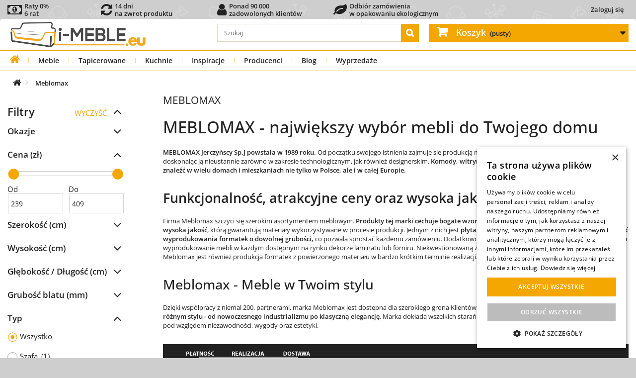

--- FILE ---
content_type: text/html; charset=utf-8
request_url: https://i-meble.eu/pl/76_meblomax
body_size: 44114
content:
<!DOCTYPE HTML><html lang="pl-PL"><head ><meta charset="UTF-8" /><link rel="preconnect" href="https://font.i-meble.eu" /><link rel="preconnect" href="https://css.i-meble.eu" /><link rel="preconnect" href="https://js.i-meble.eu" /><link rel="preconnect" href="https://img1.i-meble.eu" /><link rel="preconnect" href="https://img2.i-meble.eu" /><link rel="preconnect" href="https://gtm4.i-meble.eu" /><link rel="preconnect" href="https://static.cloudflareinsights.com" crossorigin="anonymous" /><link rel="preconnect" href="https://www.googletagmanager.com" crossorigin="anonymous" /><link rel="preconnect" href="https://googleads.g.doubleclick.net" crossorigin="anonymous" /><link rel="preload" href="https://font.i-meble.eu/font/open-sans_5.2.6/open-sans_5.2.6_latin-wght-normal.woff2" as="font" type="font/woff2" crossorigin="anonymous" /><link rel="preload" href="https://font.i-meble.eu/font/open-sans_5.2.6/open-sans_5.2.6_latin-ext-wght-normal.woff2" as="font" type="font/woff2" crossorigin="anonymous" /><link rel="preload" href="https://font.i-meble.eu/font/fontawesome-webfont.woff2?v=4.7.0" as="font" type="font/woff2" crossorigin="anonymous" /> <script type="212cd139f86c4bc18059d753-text/javascript" data-keepinline="true">// inicjalizacja service-worker, znajduje wszystkie service-worker, najpierw odrejestruje nieaktywne, następnie wybiera aktywny i go aktualizuje (jeśli istnieje), a jak nie istnieje to rejestruje nowy serwice-worker

            async function registerServiceWorker() {
                try {
                    const isFirstInstall = !navigator.serviceWorker.controller;

                    if (isFirstInstall) {
                        // Jeśli to pierwsza instalacja, po prostu rejestrujemy Service Worker. ale dopiero po załadowaniu strony dlatego że: https://web.dev/service-workers-registration/
                        window.addEventListener('load', async function() {
                            let registration = await navigator.serviceWorker.register('/service-worker.js', { scope: '/' });
                            console.log('Service Worker registered with scope:', registration.scope);
                            //localStorage.setItem('INSTALL_VERSION', '1');
                        });
                    } else {
                        let registrations = await navigator.serviceWorker.getRegistrations();
                        let unregisterPromises = registrations
                            .filter(reg => reg.active && reg.active.state !== 'activated')
                            .map(reg => reg.unregister());
                        await Promise.all(unregisterPromises);

                        let activatedWorker = registrations.find(reg => reg.active && reg.active.state === 'activated');

                        if (activatedWorker) {
                            await activatedWorker.update();

                            const actualVersion = localStorage.getItem('SW_VERSION');
                            // Sprawdź, czy SW_VERSION jest zdefiniowana po stronie klienta.
                            const installVersion = localStorage.getItem('INSTALL_VERSION');

                            if (actualVersion && installVersion && actualVersion !== installVersion) {
                                localStorage.setItem('INSTALL_VERSION', actualVersion);
                                if (navigator.serviceWorker.controller) {
                                    console.log('reload 2');
                                    navigator.serviceWorker.controller.postMessage('reloadClients');
                                }
                            } else if (!actualVersion) {
                                console.log('reload actualVersion');
                                localStorage.setItem('SW_VERSION', installVersion);  // Ustawienie wersji przy pierwszym odczycie
                            }

                        }
                    }
                } catch (err) {
                    console.log('There was an error with service worker registration: ', err);
                }
            }

            async function preloadAndManageCache() {
                try {
                    const registration = await navigator.serviceWorker.getRegistration('/');
                    if (registration) {
                        registration.active.postMessage({
                            type: 'CACHE_URLS',
                            cacheName: 'cache-preload',
                            actions: {
                                ADD_CACHE: [],
                                DELETE_CACHE: [
                                    /*
                                    '/static/html/07-00-00/by-id-category/tree/116/1-1-1-0-0-0.html',
                                    '/static/html/07-00-00/by-id-category/tree/116/1-1-1-0-0-1.html',
                                    '/static/html/07-00-00/by-id-category/tree/116/1-4-1-0-0-0.html',
                                    '/static/html/07-00-00/by-id-category/tree/116/1-4-1-0-0-1.html',

                                    '/static/html/07-00-00/by-id-category/tree/189/1-1-1-0-0-0.html',
                                    '/static/html/07-00-00/by-id-category/tree/189/1-1-1-0-0-1.html',
                                    '/static/html/07-00-00/by-id-category/tree/189/1-4-1-0-0-0.html',
                                    '/static/html/07-00-00/by-id-category/tree/189/1-4-1-0-0-1.html',

                                    '/static/html/07-00-00/by-id-category/tree/197/1-1-1-0-0-0.html',
                                    '/static/html/07-00-00/by-id-category/tree/197/1-1-1-0-0-1.html',
                                    '/static/html/07-00-00/by-id-category/tree/197/1-4-1-0-0-0.html',
                                    '/static/html/07-00-00/by-id-category/tree/197/1-4-1-0-0-1.html',
                                    */
                                ],
                                UPDATE_CACHE: [],
                            }
                        });
                    }
                } catch (err) {

                }

            }

            // Nasłuchiwanie na wiadomości od Service Workera
            async function versionListener() {
                // Nasłuchiwanie na wiadomości od Service Workera
                navigator.serviceWorker.addEventListener('message', event => {
                    if (event.data.type === 'SET_VERSION') {
                        // Aktualizacja wersji w localStorage
                        localStorage.setItem('SW_VERSION', event.data.version);
                    }
                });
            }
            async function versionInstallListener() {
                // Nasłuchiwanie na wiadomości od Service Workera
                navigator.serviceWorker.addEventListener('message', event => {
                    if (event.data.type === 'INSTALL_VERSION') {
                        // Aktualizacja wersji w localStorage
                        localStorage.setItem('INSTALL_VERSION', event.data.version);
                    }
                });
            }

            async function realoadListener() {
                navigator.serviceWorker.addEventListener('message', event => {
                    if (event.data && event.data.type === 'RELOAD') {
                        // Przeładowanie strony
                        window.location.reload();
                    }
                });
            }

            // Główna logika uruchomieniowa
            if ('serviceWorker' in navigator) {
                try {
                    if (navigator.onLine) {
                        versionListener();
                        versionInstallListener();
                        realoadListener();
                        registerServiceWorker();
                        preloadAndManageCache().catch(() => {});
                    } else {
                        console.log('You are currently offline. Some functionalities may not work properly.');
                    }
                } catch (err) {
                    
                }

            } else {
                console.log('Service Worker is not supported in this browser. Please update your browser or use a different one.');
            }</script> <script type="212cd139f86c4bc18059d753-text/javascript" data-keepinline="true">function loadCurrencyConfig() {
            return new Promise(function(resolve, reject) {
                var xhr = new XMLHttpRequest();
                xhr.open('GET', 'https://i-meble.eu//src/ajax_front.php?action=head&id_lang=1', true);
                xhr.responseType = "json";
                xhr.setRequestHeader('X-Tracy-Ajax', 'userinfo');
                xhr.onload = function() {
                    if (xhr.status === 200) {
                        resolve(xhr.response);
                    } else {
                        reject("Błąd: " + xhr.status);
                    }
                };
                xhr.onerror = reject;
                xhr.send();
            });
        }

        let configPromise = loadCurrencyConfig();

        async function initHeaderJs()
        {
            // przypisanie globalnych zmiennych dopiero po otrzymaniu JSON
            let response = await configPromise;
            userInfoJson(response);
        }

        function userInfoJson(response)
        {
            id_country                  = response.id_country;
            id_currency                 = response.id_currency;
            id_group                    = response.id_group;
            id_customer                 = response.id_customer;
            customer_firstname          = response.customer_firstname;
            customer_lastname           = response.customer_lastname;
            $id_guest                   = response.id_guest;
            $id_cart                    = response.id_cart;
            $id_compare                 = response.id_compare;
            isLogged                    = response.isLogged ? 1 : 0;
            isGuest                     = response.isGuest ? 1 : 0;
            token                       = response.token;
            static_token                = response.static_token;
            priceDisplayPrecision       = response.priceDisplayPrecision;
            priceDisplayMethod          = response.priceDisplayMethod;
            comparedProductsIds         = response.comparedProductsIds;
            currencySign                = response.currency.sign;
            currencyFormat              = response.currency.format;
            currencyBlank               = response.currency.blank;
            currencyRate                = response.currency.rate;
            currency                    = response.currency;
            cart_qties                  = parseInt(response.cart_qties);
        }

        
        // uruchomienie aplikacji
        initHeaderJs();</script> <script type="212cd139f86c4bc18059d753-text/javascript" data-keepinline="true">var ajaxGetProductUrl = 'https://i-meble.eu/pl/ajax-cdc';
    var ajaxShippingEvent = 1;
    var ajaxPaymentEvent = 1;
    var data_layer_enable = true;
    dataLayer = window.dataLayer || [];
    function gtag(){
        dataLayer.push(arguments);
    }
    
        gtag('consent', 'default', {
            'ad_storage': 'granted',
            'analytics_storage': 'granted',
            'ad_user_data': 'granted',
            'ad_personalization': 'granted',
            'functionality_storage': 'granted',
            'personalization_storage': 'granted',
            'security_storage': 'granted'
        });

    dataLayerQueue = [];

    cdcGtmQ = {
        getSCookie: function()
        {
            let name = 's';
            let s = null
            const value = '; ' + document.cookie;
            const parts1 = value.split('; ' + name + '=');
            if (parts1.length === 2) {
                s = decodeURIComponent(parts1.pop().split(';').shift());
            } else {
                return null;
            }
            const data = new Object();
            const parts2 = s.split('_');
            
            parts2.forEach(part => {
                if (!part) return;
                const [key, value] = part.split('~');
                data[key] = value ?? '';
            });
            return data;
        },
        setSCookie: function(i)
        {
            let name = 's';
            let oldCookie = cdcGtmQ.getSCookie();
            oldCookie.i = i;
            const parts = Object.entries(oldCookie).map(([k, v]) => (k + '~' + v));
            const value = parts.join('_');
            let cookie = name + '=' + encodeURIComponent(value);
            if (oldCookie.e) cookie += '; expires=' + oldCookie.e;
            if (oldCookie.p) cookie += '; path=' + oldCookie.p;
            if (oldCookie.d) cookie += '; domain=' + oldCookie.d;
            if (oldCookie.s) cookie += '; secure';
            if (oldCookie.ss) cookie += '; samesite=' + oldCookie.ss;
            document.cookie = cookie;
        },
        setSCookieOnlyI: function(i)
        {
            const maxAge = 365 * 24 * 60 * 60;
            document.cookie = "s=i~" + i + "; path=/; max-age=" + maxAge + "; secure; samesite=Lax";
        },
        iSStart: function()
        {
            let i = null;
            let s = cdcGtmQ.getSCookie();
            if (s === null) {
                
                i = crypto.randomUUID();
                cdcGtmQ.setSCookieOnlyI(i);
            } else if (s !== null && (typeof(s.i) === 'undefined' || s.i === '')) {
                
                i = crypto.randomUUID();
                cdcGtmQ.setSCookie(i);
            } else {
                
                if (s !== null && s.i !== '') {
                    i = s.i;
                }
            }
            cdcDatalayer.i = i;
        },
        removeNullProperties: function(obj) {
            for (let key in obj) {
                if (obj[key] === null) {
                    delete obj[key];
                } else if (typeof obj[key] === 'object') {
                    cdcGtmQ.removeNullProperties(obj[key]);
                } else if (typeof obj[key] === 'array') {
                    cdcGtmQ.removeNullProperties(obj[key]);
                }
            }
        },
        execDataLayer: function ()
        {
            try {
                if (data_layer_enable) {
                    for (var i in dataLayerQueue) {
                        dataLayer.push(dataLayerQueue[i]);
                    }
                }
                delete(dataLayerQueue);
            } catch (e) {
                delete(dataLayerQueue);
            }
        },
        addDataLayer: function(obj)
        {
            cdcGtmQ.removeNullProperties(obj);
            if (typeof dataLayerQueue !== 'undefined') {
                if (typeof obj === 'object' && typeof obj.ecommerce === 'object') {
                    dataLayerQueue.push({
                        ecommerce: null
                    });
                }
                dataLayerQueue.push(obj);
            } else {
                if (data_layer_enable) {
                    if (typeof obj === 'object' && typeof obj.ecommerce === 'object') {
                        dataLayer.push({
                            ecommerce: null
                        });
                    }
                    dataLayer.push(obj);
                }
            }
        },
    };

    if (data_layer_enable) {
        dataLayer.push({
            'event': 'datalayer_ready'
        });
    }

    function getCookie(name) {
        var cookieName = name + "=";
        var decodedCookie = decodeURIComponent(document.cookie);
        var cookieArray = decodedCookie.split(";");

        for (var i = 0; i < cookieArray.length; i++) {
            var cookie = cookieArray[i];
            while (cookie.charAt(0) === " ") {
                cookie = cookie.substring(1);
            }
            if (cookie.indexOf(cookieName) === 0) {
                return cookie.substring(cookieName.length, cookie.length);
            }
        }

        return null;
    }

    
    
    (function(w,d,s,l,i){
        w[l] = w[l] || [];
        w[l].push({
            'gtm.start': new Date().getTime(),
            event:'gtm.js'
        });
        var f = d.getElementsByTagName(s)[0],
            j = d.createElement(s),
            dl=l!='dataLayer' ? '&l=' + l : '';
        j.async = true;
        j.src = 'https://gtm4.i-meble.eu/gtm.js?id=' + i + dl;
        f.parentNode.insertBefore(j, f);
    }) (window, document, 'script', 'dataLayer', 'GTM-NV42DWBQ');

    
gtag('consent', 'update', {
        'ad_storage': 'granted',
        'analytics_storage': 'granted',
        'ad_user_data': 'granted',
        'ad_personalization': 'granted',
        'functionality_storage': 'granted',
        'personalization_storage': 'granted',
        'security_storage': 'granted',
    });


    
    

            cdcDatalayer = {"pageCategory":"manufacturer","event":null,"method":null,"ecommerce":{"currency":"PLN","currencyCode":null,"purchase":null,"impressions":null,"transaction_id":null,"items":null,"value":null,"total_tax_exc":null,"total_tax_inc":null,"tax":null,"products":null,"products_tax_exc":null,"shipping":null,"shipping_tax_exc":null,"discounts":null,"discounts_tax_exc":null,"coupon":null,"coupon_id":null,"coupon_code":null,"extracharge":{"value":0,"value_tax_exc":0,"tax":0}},"userLogged":null,"i":null,"userGroups":null,"customer":null,"google_tag_params":{"ecomm_pagetype":"other"},"search_term":null,"discount":null,"items":null,"aw_merchant_id":"121069673","aw_feed_country":"PL","aw_feed_language":"pl"};
    cdcGtmQ.iSStart();
    delete(cdcDatalayer.gtm);
    cdcGtmQ.addDataLayer(cdcDatalayer);
    
    
        let controllerExclude = [
        
        'history',            'orderslip', 'addresses', 'address', 'identity', 'customerquotation',
        
        'HistoryController', 'OrderSlipController', 'AddressesController', 'AddressController', 'IdentityController', 'QuotationMyCustomerController',
    ];
    let controllerName = 'manufacturer';
    if (!controllerExclude.includes(controllerName)) {
        var cdcgtmreq = new XMLHttpRequest();
        cdcgtmreq.onreadystatechange = function() {
            if (cdcgtmreq.readyState == XMLHttpRequest.DONE) {
                if (cdcgtmreq.status == 200) {
                    var datalayerJs = cdcgtmreq.responseText;
                    try {
                        var datalayerObj = JSON.parse(datalayerJs);
                        delete(datalayerObj['gtm']);
                        cdcDatalayer.customer = datalayerObj.customer;
                        if (datalayerObj.i !== null) {
                            cdcDatalayer.i = datalayerObj.i;
                        }
                        dataLayer.push({
                            'event': 'enhanced_conversion_user_data_ready',
                            'customer': cdcDatalayer.customer,
                            'customer_type': ((cdcDatalayer.customer !== null && typeof(cdcDatalayer.customer.new) !== 'undefined' && cdcDatalayer.customer.new == 0) ? 'returning': 'new'),
                            'i': cdcDatalayer.i,
                        });
                        cdcDatalayer.discount = datalayerObj.discount;
                        cdcDatalayer.items = datalayerObj.items;
                        
                        cdcGtmQ.execDataLayer();
                    } catch (e) {
                        console.log("[CDCGTM] error while parsing json");
                    }

                                    } else {
                    cdcGtmQ.execDataLayer();
                }
            }
        };
        cdcgtmreq.open("GET", "https://i-meble.eu/pl/ajax-cdc", true);
        cdcgtmreq.setRequestHeader('X-Requested-With', 'XMLHttpRequest');
        cdcgtmreq.send();
    }</script> <script type="212cd139f86c4bc18059d753-text/javascript" data-keepinline="true">/**
             * Zapis do localStorage:
             *  - ads_first    : pierwszy wpis
             *  - ads_last     : ostatni wpis
             *  - ads_history  : historia (max 50)
             * Loguje TYLKO wejścia z reklam (referrer zewnętrzny + parametry kampanii).
             */
            (function () {
                var HISTORY_KEY = "ads_history",
                    LAST_KEY = "ads_last",
                    FIRST_KEY = "ads_first",
                    SEEN_KEY = "ads_seen_ids_session";
                var HISTORY_LIMIT = 5000;

                // Lista znanych parametrów kampanii
                var PARAM_KEYS = [
                    "gclid", "gclsrc", "gbraid", "wbraid",
                    "msclkid", "fbclid", "ttclid", "dclid", "li_fat_id", "twclid",
                    "sccid", "yclid", "ymclid", "yqrid", "yzclid", "obclid", "rb_clickid",
                    "_gl", "_ga",
                    "gad_mode", "gad_dedup", "gad_privacy",
                    "_uetsid", "_uetvid",
                    "source", "device"
                ];

                // Dynamiczne dopasowanie: gad_* i utm_*
                var PREFIX_PATTERNS = [/^gad_/i, /^utm_/i];

                function extRef() {
                    try {
                        if (!document.referrer) return true;
                        var r = new URL(document.referrer).hostname.replace(/^www\./, '');
                        var h = location.hostname.replace(/^www\./, '');
                        return r !== h;
                    } catch (e) {
                        return true;
                    }
                }

                function pick() {
                    var p = new URLSearchParams(location.search), o = {};
                    p.forEach(function(v,k){
                        var key = k.toLowerCase();
                        if (
                            PARAM_KEYS.includes(key) ||
                            PREFIX_PATTERNS.some(rx => rx.test(key))
                        ) {
                            o[k] = v;
                        }
                    });
                    return o;
                }

                function getLS(k, d) {
                    try {
                        return JSON.parse(localStorage.getItem(k) || d);
                    } catch (e) {
                        return JSON.parse(d);
                    }
                }

                function setLS(k, v) {
                    try {
                        localStorage.setItem(k, JSON.stringify(v));
                    } catch (e) {
                    }
                }

                function getSeen() {
                    try {
                        return JSON.parse(sessionStorage.getItem(SEEN_KEY) || "[]");
                    } catch (e) {
                        return [];
                    }
                }

                function setSeen(a) {
                    try {
                        sessionStorage.setItem(SEEN_KEY, JSON.stringify(a));
                    } catch (e) {
                    }
                }

                try {
                    if (!extRef()) return;
                    var params = pick();
                    if (!Object.keys(params).length) return;

                    // Identyfikatory kliknięć reklam (rozszerzona lista)
                    var ids = [
                        "gclid", "gclsrc", "gbraid", "wbraid",
                        "msclkid", "fbclid", "ttclid", "dclid", "li_fat_id", "twclid",
                        "sccid", "yclid", "ymclid", "yqrid", "yzclid", "obclid", "rb_clickid",
                        "_gl", "_ga",
                        "gad_mode", "gad_dedup", "gad_privacy",
                        "_uetsid", "_uetvid",
                        "source", "device"
                    ].map(function (k) {
                        return params[k];
                    }).filter(Boolean);

                    var seen = getSeen();
                    if (ids.length && ids.some(function (v) {
                        return seen.indexOf(v) !== -1;
                    })) {
                        var upd = {
                            ts: Date.now(),
                            landing_url: location.href,
                            referrer: document.referrer || null,
                            params: params
                        };
                        setLS(LAST_KEY, upd);
                        return;
                    }

                    var entry = {
                        ts: Date.now(),
                        landing_url: location.href,
                        referrer: document.referrer || null,
                        params: params
                    };

                    if (!localStorage.getItem(FIRST_KEY)) setLS(FIRST_KEY, entry);
                    setLS(LAST_KEY, entry);

                    var hist = getLS(HISTORY_KEY, "[]");
                    hist.push(entry);
                    if (hist.length > HISTORY_LIMIT) hist = hist.slice(-HISTORY_LIMIT);
                    setLS(HISTORY_KEY, hist);

                    if (ids.length) {
                        ids.forEach(function (v) {
                            if (seen.indexOf(v) === -1) seen.push(v);
                        });
                        setSeen(seen);
                    }
                } catch (e) {
                }
            })();</script> <script type="212cd139f86c4bc18059d753-text/javascript">(async function sendAdsLog(){
            const payload = {
                uuid: (cdcDatalayer.i || null),
                
                ads_history:JSON.parse(localStorage.getItem('ads_history') || '[]'),
                user_agent: (navigator.userAgent || ''),
            };

            try {
                if (payload.ads_history.length > 0) {
                    await fetch('https://i-meble.eu/src/Tools/KWClickLog/Api/ClickLog.php?t=ads_history', {
                        method: 'POST',
                        headers: { 'Content-Type': 'application/json' },
                        body: JSON.stringify(payload),
                        //credentials: 'omit' // nie wysyła ciasteczek — bezpieczniej przy cache
                    });
                }
            } catch(e) {
                // ignoruj błędy
            }
        })();</script> <script type="212cd139f86c4bc18059d753-text/javascript" src="https://js.i-meble.eu/js/cookie-script-20250730-es2020v2_v_1.min.js" charset="UTF-8"></script> <link rel="preload" href="https://css.i-meble.eu/d707a08216ab7a5997704cc141ee2985_v_13.min.css" as="style" fetchpriority="high" /><link rel="stylesheet" href="https://css.i-meble.eu/d707a08216ab7a5997704cc141ee2985_v_13.min.css" type="text/css" media="all" /><link rel="preload" href="https://css.i-meble.eu/b720c4b8809cc83a6cdf9e7a67bd75c9_v_2.min.css" as="style" fetchpriority="high" /><link rel="stylesheet" href="https://css.i-meble.eu/b720c4b8809cc83a6cdf9e7a67bd75c9_v_2.min.css" type="text/css" media="all" /><link rel="preload" href="https://css.i-meble.eu/a6192b5b5813c3165c6ff22944769234_v_12.min.css" as="style" fetchpriority="high" /><link rel="stylesheet" href="https://css.i-meble.eu/a6192b5b5813c3165c6ff22944769234_v_12.min.css" type="text/css" media="all" /><link rel="preload" href="https://css.i-meble.eu/4f795a55238d391d758943844022feaa_v_4.min.css" as="style" fetchpriority="high" /><link rel="stylesheet" href="https://css.i-meble.eu/4f795a55238d391d758943844022feaa_v_4.min.css" type="text/css" media="all" /> <script type="212cd139f86c4bc18059d753-text/javascript">/* <![CDATA[ */;var ASPath='/modules/pm_advancedsearch4/';var ASSearchUrl='https://i-meble.eu/pl/module/pm_advancedsearch4/advancedsearch4';var as4_orderBySalesAsc='Popularność: Od najniższej';var as4_orderBySalesDesc='Popularność: Od najwyższej';/* ]]> */</script><link rel="preload" href="https://js.i-meble.eu/25ef5e8d2e35b7bc69c6b34490348b36_v_12.min.js" as="script" fetchpriority="high" /> <script type="212cd139f86c4bc18059d753-text/javascript" src="https://js.i-meble.eu/25ef5e8d2e35b7bc69c6b34490348b36_v_12.min.js" charset="UTF-8"></script> <link rel="preload" href="https://js.i-meble.eu/f76c502dd6c05008f5b4e58254f9694a_v_17.min.js" as="script" fetchpriority="high" /> <script type="212cd139f86c4bc18059d753-text/javascript" src="https://js.i-meble.eu/f76c502dd6c05008f5b4e58254f9694a_v_17.min.js" charset="UTF-8"></script> <link rel="preload" href="https://js.i-meble.eu/beb270b493f21668ac1b85e52b577c0d_v_33.min.js" as="script" fetchpriority="high" /> <script type="212cd139f86c4bc18059d753-text/javascript" src="https://js.i-meble.eu/beb270b493f21668ac1b85e52b577c0d_v_33.min.js" charset="UTF-8"></script> <link rel="preload" href="https://js.i-meble.eu/3e334ecdd63b4f4787778b8933971dfa_v_7.min.js" as="script" fetchpriority="high" /> <script type="212cd139f86c4bc18059d753-text/javascript" src="https://js.i-meble.eu/3e334ecdd63b4f4787778b8933971dfa_v_7.min.js" charset="UTF-8"></script>  <script type="212cd139f86c4bc18059d753-text/javascript">const _PS_IN_DOCKER_             = false;
        const $production_mode           = true;
        const _PS_PRODUCTION_MODE_       = true;
        const _MODULE_DIR_               = '/modules/';
        const _PS_BY_ID_TYPE_EMPTY_      = "";
        const _PS_BY_ID_TYPE_ORIGINAL_   = "original";
        const _PS_SHOP_DOMAIN_SSL_       = 'i-meble.eu';
        const CONTEXT_COPY               = false; 
        const $shop_domain               = 'i-meble.eu';
        const _PS_REMOTE_ADDR_           = '3.12.102.199';
        const $remote_addr               = "3.12.102.199";
        const _PS_REMOTE_ADDR_ALLOW_     = JSON.parse(`["46.148.158.142","94.251.205.234","46.148.155.160","46.148.147.153","5.173.56.53","172.19.0.0/24"]`);
        const _PS_BLOG_URL_              = 'https://i-meble.eu/blog/media-rss/';
        const _PS_BLOG_URL_LATEST_POST_  = 'https://i-meble.eu/blog/wp-json/kw-api/v1/latest-posts';
        const _PS_BLOG_URL_ALL_POST_     = 'https://i-meble.eu/blog/wp-json/kw-api/v1/all-posts';

        var mobile_device              = false;
        var isMobile                   = false;
        var tablet_device              = false;
        var isTablet                   = false;
        var computer_device            = true;

        var $id_cart                   = 0;
        var id_shop                    = parseInt('1');
        var id_lang                    = parseInt('1');
        var iso_lang                   = 'pl';
        var $id_manufacturer           = parseInt('76');
        var $id_category               = parseInt('3994');
        var $id_product                = parseInt('0');
        var $main_type                 = parseInt('0');
        var default_image_type         = 'jpg';

        var contentOnly = false;
        var usingSecureMode = true;
        var displayList = false;
        var base_uri_ssl = "https://i-meble.eu/";
        var baseDir = "https://i-meble.eu/";
        var baseUri = "https://i-meble.eu/";
        var page_name = "manufacturer";
        var is_page_index = false;
        var is_page_product = false;
        var $quotation_customer_link = "https://i-meble.eu/pl/twoje-wyceny";
        var $fileButtonHtml = "Wybierz plik";
        var $fileDefaultHtml = "Nie wybrano pliku";
        priceDisplayMethod = 0;

        const PAYMENT_PRZELEWY24 = parseInt('11');
        const PAYMENT_SANTANDER = parseInt('21');
        const PAYMENT_VEXON_POBRANIE = parseInt('31');
        const PAYMENT_VEXON_PLATNOSCI_PRZELEW = parseInt('41');
        const PAYMENT_VEXON_PLATNOSCI_WYSYLKA = parseInt('42');
        const PAYMENT_VEXON_PLATNOSCI_ODBIOR = parseInt('43');
        const PAYMENT_BO_ORDER = parseInt('51');
        const PAYMENT_FREE_ORDER = parseInt('52');
        const MODULE_PRZELEWY24 = parseInt('308');
        const MODULE_SANTANDER = parseInt('300');
        const MODULE_VEXON_POBRANIE = parseInt('273');
        const MODULE_VEXON_PLATNOSCI = parseInt('303');
        const MODULE_BO_ORDER = parseInt('0');
        const MODULE_FREE_ORDER = parseInt('0');
        const MODULE_UNKNOWN = parseInt('0');
        const _DOWNLOAD_CONST_DIR_ = "/download_const/";
        const _STATIC_HTML_DIR_ = "/static/html/";

        var min_item = "Proszę wybierz przynajmniej jeden produkt";
        var max_item = "Nie możesz dodać więcej niż 6 produktów do porównania produktów";
        var comparator_max_item = 6;
        var comparedProductsIds = [];

        const JS_ERROR_IGNORE_RULES           = JSON.parse('[{"type":"unhandledrejection","message_contains":["Error: Rejected"],"stack_contains":["serviceWorker.register"],"path_contains":[]},{"type":"unhandledrejection","message_contains":["TypeError: Failed to register a ServiceWorker"],"stack_contains":[],"path_contains":[]},{"type":null,"message_contains":["Odrzuć wszystkie"],"stack_contains":[],"path_contains":[]},{"type":"unhandledrejection","message_contains":["TypeError: NetworkError when attempting to fetch resource"],"stack_contains":[],"path_contains":[]}]');
        const headerAjaxNoCache               = JSON.parse('{"Cache-Control":"no-store, no-cache, must-revalidate, max-age=0"}');
        const headerAjaxCache                 = JSON.parse('{"Cache-Control":"public, max-age=12083359, s-maxage=12083359, stale-if-error=259200, stale-while-revalidate=60"}');

        // informacje o krajach i komunikatach błędów
                                                var $vexon_address = {
            AdresPobierzKraje: '{"231":{"zip_code_format":"","need_zip_code":0,"iso_code":"AF"},"230":{"zip_code_format":"0000","need_zip_code":1,"iso_code":"AL"},"38":{"zip_code_format":"00000","need_zip_code":1,"iso_code":"DZ"},"40":{"zip_code_format":"AD000","need_zip_code":1,"iso_code":"AD"},"41":{"zip_code_format":"","need_zip_code":0,"iso_code":"AO"},"42":{"zip_code_format":"","need_zip_code":1,"iso_code":"AI"},"232":{"zip_code_format":"","need_zip_code":1,"iso_code":"AQ"},"43":{"zip_code_format":"","need_zip_code":1,"iso_code":"AG"},"188":{"zip_code_format":"","need_zip_code":1,"iso_code":"SA"},"44":{"zip_code_format":"A0000","need_zip_code":1,"iso_code":"AR"},"45":{"zip_code_format":"0000","need_zip_code":1,"iso_code":"AM"},"46":{"zip_code_format":"","need_zip_code":1,"iso_code":"AW"},"24":{"zip_code_format":"0000","need_zip_code":1,"iso_code":"AU"},"2":{"zip_code_format":"0000","need_zip_code":1,"iso_code":"AT"},"47":{"zip_code_format":"AZ0000","need_zip_code":1,"iso_code":"AZ"},"48":{"zip_code_format":"","need_zip_code":1,"iso_code":"BS"},"49":{"zip_code_format":"","need_zip_code":1,"iso_code":"BH"},"50":{"zip_code_format":"0000","need_zip_code":1,"iso_code":"BD"},"51":{"zip_code_format":"BB00000","need_zip_code":1,"iso_code":"BB"},"3":{"zip_code_format":"0000","need_zip_code":1,"iso_code":"BE"},"53":{"zip_code_format":"","need_zip_code":0,"iso_code":"BZ"},"54":{"zip_code_format":"","need_zip_code":0,"iso_code":"BJ"},"55":{"zip_code_format":"","need_zip_code":1,"iso_code":"BM"},"56":{"zip_code_format":"","need_zip_code":1,"iso_code":"BT"},"52":{"zip_code_format":"000000","need_zip_code":1,"iso_code":"BY"},"34":{"zip_code_format":"","need_zip_code":1,"iso_code":"BO"},"233":{"zip_code_format":"","need_zip_code":1,"iso_code":"BA"},"57":{"zip_code_format":"","need_zip_code":1,"iso_code":"BW"},"58":{"zip_code_format":"00000-000","need_zip_code":1,"iso_code":"BR"},"59":{"zip_code_format":"AA0000","need_zip_code":1,"iso_code":"BN"},"235":{"zip_code_format":"AAAA 0AA","need_zip_code":1,"iso_code":"IO"},"223":{"zip_code_format":"VG0000","need_zip_code":1,"iso_code":"VG"},"60":{"zip_code_format":"","need_zip_code":1,"iso_code":"BF"},"62":{"zip_code_format":"","need_zip_code":1,"iso_code":"BI"},"236":{"zip_code_format":"0000","need_zip_code":1,"iso_code":"BG"},"68":{"zip_code_format":"000-0000","need_zip_code":1,"iso_code":"CL"},"5":{"zip_code_format":"000000","need_zip_code":1,"iso_code":"CN"},"74":{"zip_code_format":"00000","need_zip_code":1,"iso_code":"HR"},"76":{"zip_code_format":"0000","need_zip_code":1,"iso_code":"CY"},"67":{"zip_code_format":"","need_zip_code":1,"iso_code":"TD"},"150":{"zip_code_format":"00000","need_zip_code":1,"iso_code":"ME"},"16":{"zip_code_format":"000 00","need_zip_code":1,"iso_code":"CZ"},"20":{"zip_code_format":"0000","need_zip_code":1,"iso_code":"DK"},"71":{"zip_code_format":"","need_zip_code":1,"iso_code":"CD"},"78":{"zip_code_format":"","need_zip_code":1,"iso_code":"DM"},"79":{"zip_code_format":"","need_zip_code":1,"iso_code":"DO"},"77":{"zip_code_format":"","need_zip_code":1,"iso_code":"DJ"},"82":{"zip_code_format":"","need_zip_code":0,"iso_code":"EG"},"81":{"zip_code_format":"EC000000","need_zip_code":1,"iso_code":"EC"},"85":{"zip_code_format":"","need_zip_code":1,"iso_code":"ER"},"86":{"zip_code_format":"00000","need_zip_code":1,"iso_code":"EE"},"87":{"zip_code_format":"","need_zip_code":1,"iso_code":"ET"},"88":{"zip_code_format":"AAAA 0AA","need_zip_code":1,"iso_code":"FK"},"90":{"zip_code_format":"","need_zip_code":1,"iso_code":"FJ"},"172":{"zip_code_format":"0000","need_zip_code":1,"iso_code":"PH"},"7":{"zip_code_format":"00000","need_zip_code":1,"iso_code":"FI"},"8":{"zip_code_format":"00000","need_zip_code":1,"iso_code":"FR"},"243":{"zip_code_format":"","need_zip_code":1,"iso_code":"TF"},"91":{"zip_code_format":"","need_zip_code":1,"iso_code":"GA"},"92":{"zip_code_format":"","need_zip_code":1,"iso_code":"GM"},"196":{"zip_code_format":"AAAA 0AA","need_zip_code":1,"iso_code":"GS"},"94":{"zip_code_format":"","need_zip_code":1,"iso_code":"GH"},"97":{"zip_code_format":"","need_zip_code":1,"iso_code":"GI"},"9":{"zip_code_format":"00000","need_zip_code":1,"iso_code":"GR"},"95":{"zip_code_format":"","need_zip_code":1,"iso_code":"GD"},"96":{"zip_code_format":"","need_zip_code":1,"iso_code":"GL"},"93":{"zip_code_format":"0000","need_zip_code":1,"iso_code":"GE"},"99":{"zip_code_format":"","need_zip_code":1,"iso_code":"GU"},"101":{"zip_code_format":"AA0 0AA","need_zip_code":1,"iso_code":"GG"},"104":{"zip_code_format":"","need_zip_code":1,"iso_code":"GY"},"241":{"zip_code_format":"","need_zip_code":1,"iso_code":"GF"},"98":{"zip_code_format":"","need_zip_code":1,"iso_code":"GP"},"100":{"zip_code_format":"","need_zip_code":1,"iso_code":"GT"},"102":{"zip_code_format":"","need_zip_code":1,"iso_code":"GN"},"103":{"zip_code_format":"","need_zip_code":1,"iso_code":"GW"},"84":{"zip_code_format":"","need_zip_code":1,"iso_code":"GQ"},"105":{"zip_code_format":"","need_zip_code":1,"iso_code":"HT"},"6":{"zip_code_format":"00000","need_zip_code":1,"iso_code":"ES"},"13":{"zip_code_format":"0000 AA","need_zip_code":1,"iso_code":"NL"},"108":{"zip_code_format":"","need_zip_code":1,"iso_code":"HN"},"22":{"zip_code_format":"","need_zip_code":0,"iso_code":"HK"},"110":{"zip_code_format":"000 000","need_zip_code":1,"iso_code":"IN"},"111":{"zip_code_format":"00000","need_zip_code":1,"iso_code":"ID"},"113":{"zip_code_format":"00000","need_zip_code":1,"iso_code":"IQ"},"112":{"zip_code_format":"00000-00000","need_zip_code":1,"iso_code":"IR"},"26":{"zip_code_format":"","need_zip_code":0,"iso_code":"IE"},"109":{"zip_code_format":"000","need_zip_code":1,"iso_code":"IS"},"29":{"zip_code_format":"00000","need_zip_code":1,"iso_code":"IL"},"115":{"zip_code_format":"","need_zip_code":1,"iso_code":"JM"},"11":{"zip_code_format":"000-0000","need_zip_code":1,"iso_code":"JP"},"227":{"zip_code_format":"","need_zip_code":1,"iso_code":"YE"},"116":{"zip_code_format":"JE0 0AA","need_zip_code":1,"iso_code":"JE"},"117":{"zip_code_format":"","need_zip_code":1,"iso_code":"JO"},"237":{"zip_code_format":"","need_zip_code":1,"iso_code":"KY"},"63":{"zip_code_format":"00000","need_zip_code":1,"iso_code":"KH"},"64":{"zip_code_format":"","need_zip_code":1,"iso_code":"CM"},"4":{"zip_code_format":"A0A 0A0","need_zip_code":1,"iso_code":"CA"},"175":{"zip_code_format":"","need_zip_code":1,"iso_code":"QA"},"118":{"zip_code_format":"000000","need_zip_code":1,"iso_code":"KZ"},"119":{"zip_code_format":"","need_zip_code":1,"iso_code":"KE"},"123":{"zip_code_format":"","need_zip_code":1,"iso_code":"KG"},"120":{"zip_code_format":"","need_zip_code":1,"iso_code":"KI"},"69":{"zip_code_format":"000000","need_zip_code":1,"iso_code":"CO"},"70":{"zip_code_format":"","need_zip_code":1,"iso_code":"KM"},"72":{"zip_code_format":"","need_zip_code":1,"iso_code":"CG"},"121":{"zip_code_format":"","need_zip_code":1,"iso_code":"KP"},"28":{"zip_code_format":"000-000","need_zip_code":1,"iso_code":"KR"},"73":{"zip_code_format":"00000","need_zip_code":1,"iso_code":"CR"},"75":{"zip_code_format":"","need_zip_code":1,"iso_code":"CU"},"122":{"zip_code_format":"","need_zip_code":1,"iso_code":"KW"},"124":{"zip_code_format":"","need_zip_code":1,"iso_code":"LA"},"127":{"zip_code_format":"","need_zip_code":1,"iso_code":"LS"},"126":{"zip_code_format":"","need_zip_code":1,"iso_code":"LB"},"128":{"zip_code_format":"","need_zip_code":1,"iso_code":"LR"},"129":{"zip_code_format":"","need_zip_code":1,"iso_code":"LY"},"130":{"zip_code_format":"0000","need_zip_code":1,"iso_code":"LI"},"131":{"zip_code_format":"00000","need_zip_code":1,"iso_code":"LT"},"12":{"zip_code_format":"0000","need_zip_code":1,"iso_code":"LU"},"133":{"zip_code_format":"","need_zip_code":1,"iso_code":"MK"},"134":{"zip_code_format":"","need_zip_code":1,"iso_code":"MG"},"144":{"zip_code_format":"","need_zip_code":1,"iso_code":"YT"},"132":{"zip_code_format":"","need_zip_code":0,"iso_code":"MO"},"135":{"zip_code_format":"","need_zip_code":1,"iso_code":"MW"},"137":{"zip_code_format":"","need_zip_code":1,"iso_code":"MV"},"136":{"zip_code_format":"00000","need_zip_code":1,"iso_code":"MY"},"138":{"zip_code_format":"","need_zip_code":1,"iso_code":"ML"},"139":{"zip_code_format":"AAA 0000","need_zip_code":1,"iso_code":"MT"},"163":{"zip_code_format":"","need_zip_code":1,"iso_code":"MP"},"152":{"zip_code_format":"00000","need_zip_code":1,"iso_code":"MA"},"141":{"zip_code_format":"","need_zip_code":1,"iso_code":"MQ"},"142":{"zip_code_format":"","need_zip_code":1,"iso_code":"MR"},"35":{"zip_code_format":"","need_zip_code":1,"iso_code":"MU"},"145":{"zip_code_format":"00000","need_zip_code":1,"iso_code":"MX"},"146":{"zip_code_format":"","need_zip_code":1,"iso_code":"FM"},"61":{"zip_code_format":"","need_zip_code":1,"iso_code":"MM"},"148":{"zip_code_format":"98000","need_zip_code":1,"iso_code":"MC"},"149":{"zip_code_format":"","need_zip_code":1,"iso_code":"MN"},"151":{"zip_code_format":"","need_zip_code":1,"iso_code":"MS"},"153":{"zip_code_format":"","need_zip_code":1,"iso_code":"MZ"},"147":{"zip_code_format":"MD-0000","need_zip_code":1,"iso_code":"MD"},"154":{"zip_code_format":"","need_zip_code":1,"iso_code":"NA"},"155":{"zip_code_format":"","need_zip_code":1,"iso_code":"NR"},"156":{"zip_code_format":"","need_zip_code":1,"iso_code":"NP"},"1":{"zip_code_format":"00000","need_zip_code":1,"iso_code":"DE"},"160":{"zip_code_format":"","need_zip_code":1,"iso_code":"NE"},"31":{"zip_code_format":"","need_zip_code":1,"iso_code":"NG"},"159":{"zip_code_format":"000000","need_zip_code":1,"iso_code":"NI"},"161":{"zip_code_format":"","need_zip_code":1,"iso_code":"NU"},"162":{"zip_code_format":"","need_zip_code":1,"iso_code":"NF"},"23":{"zip_code_format":"0000","need_zip_code":1,"iso_code":"NO"},"158":{"zip_code_format":"","need_zip_code":1,"iso_code":"NC"},"27":{"zip_code_format":"0000","need_zip_code":1,"iso_code":"NZ"},"164":{"zip_code_format":"","need_zip_code":1,"iso_code":"OM"},"165":{"zip_code_format":"","need_zip_code":1,"iso_code":"PK"},"166":{"zip_code_format":"","need_zip_code":1,"iso_code":"PW"},"167":{"zip_code_format":"","need_zip_code":1,"iso_code":"PS"},"168":{"zip_code_format":"000000","need_zip_code":1,"iso_code":"PA"},"169":{"zip_code_format":"","need_zip_code":1,"iso_code":"PG"},"170":{"zip_code_format":"","need_zip_code":1,"iso_code":"PY"},"171":{"zip_code_format":"","need_zip_code":1,"iso_code":"PE"},"173":{"zip_code_format":"AAAA 0AA","need_zip_code":1,"iso_code":"PN"},"242":{"zip_code_format":"","need_zip_code":1,"iso_code":"PF"},"14":{"zip_code_format":"00-000","need_zip_code":1,"iso_code":"PL"},"174":{"zip_code_format":"00000","need_zip_code":1,"iso_code":"PR"},"15":{"zip_code_format":"0000-000","need_zip_code":1,"iso_code":"PT"},"30":{"zip_code_format":"0000","need_zip_code":1,"iso_code":"ZA"},"66":{"zip_code_format":"","need_zip_code":1,"iso_code":"CF"},"65":{"zip_code_format":"0000","need_zip_code":1,"iso_code":"CV"},"176":{"zip_code_format":"","need_zip_code":1,"iso_code":"RE"},"177":{"zip_code_format":"000000","need_zip_code":1,"iso_code":"RU"},"36":{"zip_code_format":"000000","need_zip_code":1,"iso_code":"RO"},"178":{"zip_code_format":"","need_zip_code":1,"iso_code":"RW"},"226":{"zip_code_format":"","need_zip_code":1,"iso_code":"EH"},"180":{"zip_code_format":"","need_zip_code":1,"iso_code":"KN"},"181":{"zip_code_format":"","need_zip_code":1,"iso_code":"LC"},"184":{"zip_code_format":"","need_zip_code":1,"iso_code":"VC"},"179":{"zip_code_format":"","need_zip_code":1,"iso_code":"BL"},"182":{"zip_code_format":"","need_zip_code":1,"iso_code":"MF"},"183":{"zip_code_format":"","need_zip_code":1,"iso_code":"PM"},"83":{"zip_code_format":"","need_zip_code":1,"iso_code":"SV"},"185":{"zip_code_format":"","need_zip_code":1,"iso_code":"WS"},"39":{"zip_code_format":"","need_zip_code":1,"iso_code":"AS"},"186":{"zip_code_format":"00000","need_zip_code":1,"iso_code":"SM"},"189":{"zip_code_format":"","need_zip_code":1,"iso_code":"SN"},"190":{"zip_code_format":"00000","need_zip_code":1,"iso_code":"RS"},"191":{"zip_code_format":"","need_zip_code":1,"iso_code":"SC"},"192":{"zip_code_format":"","need_zip_code":1,"iso_code":"SL"},"25":{"zip_code_format":"000000","need_zip_code":1,"iso_code":"SG"},"195":{"zip_code_format":"","need_zip_code":1,"iso_code":"SO"},"197":{"zip_code_format":"00000","need_zip_code":1,"iso_code":"LK"},"21":{"zip_code_format":"00000","need_zip_code":1,"iso_code":"US"},"201":{"zip_code_format":"","need_zip_code":1,"iso_code":"SZ"},"198":{"zip_code_format":"","need_zip_code":1,"iso_code":"SD"},"199":{"zip_code_format":"","need_zip_code":1,"iso_code":"SR"},"200":{"zip_code_format":"","need_zip_code":1,"iso_code":"SJ"},"202":{"zip_code_format":"","need_zip_code":1,"iso_code":"SY"},"19":{"zip_code_format":"0000","need_zip_code":1,"iso_code":"CH"},"18":{"zip_code_format":"000 00","need_zip_code":1,"iso_code":"SE"},"37":{"zip_code_format":"000 00","need_zip_code":1,"iso_code":"SK"},"193":{"zip_code_format":"SI-0000","need_zip_code":1,"iso_code":"SI"},"204":{"zip_code_format":"","need_zip_code":1,"iso_code":"TJ"},"206":{"zip_code_format":"00000","need_zip_code":1,"iso_code":"TH"},"203":{"zip_code_format":"00000","need_zip_code":1,"iso_code":"TW"},"205":{"zip_code_format":"","need_zip_code":1,"iso_code":"TZ"},"80":{"zip_code_format":"","need_zip_code":1,"iso_code":"TL"},"33":{"zip_code_format":"","need_zip_code":1,"iso_code":"TG"},"207":{"zip_code_format":"","need_zip_code":1,"iso_code":"TK"},"208":{"zip_code_format":"","need_zip_code":1,"iso_code":"TO"},"209":{"zip_code_format":"","need_zip_code":1,"iso_code":"TT"},"210":{"zip_code_format":"","need_zip_code":1,"iso_code":"TN"},"211":{"zip_code_format":"00000","need_zip_code":1,"iso_code":"TR"},"212":{"zip_code_format":"","need_zip_code":1,"iso_code":"TM"},"213":{"zip_code_format":"AAAA 0AA","need_zip_code":1,"iso_code":"TC"},"214":{"zip_code_format":"","need_zip_code":1,"iso_code":"TV"},"215":{"zip_code_format":"","need_zip_code":1,"iso_code":"UG"},"216":{"zip_code_format":"00000","need_zip_code":1,"iso_code":"UA"},"218":{"zip_code_format":"","need_zip_code":1,"iso_code":"UY"},"219":{"zip_code_format":"","need_zip_code":1,"iso_code":"UZ"},"220":{"zip_code_format":"","need_zip_code":1,"iso_code":"VU"},"225":{"zip_code_format":"","need_zip_code":1,"iso_code":"WF"},"107":{"zip_code_format":"00000","need_zip_code":1,"iso_code":"VA"},"143":{"zip_code_format":"0000","need_zip_code":1,"iso_code":"HU"},"221":{"zip_code_format":"","need_zip_code":1,"iso_code":"VE"},"17":{"zip_code_format":"","need_zip_code":1,"iso_code":"GB"},"222":{"zip_code_format":"000000","need_zip_code":1,"iso_code":"VN"},"32":{"zip_code_format":"","need_zip_code":1,"iso_code":"CI"},"234":{"zip_code_format":"","need_zip_code":1,"iso_code":"BV"},"238":{"zip_code_format":"","need_zip_code":1,"iso_code":"CX"},"114":{"zip_code_format":"IM0 0AA","need_zip_code":1,"iso_code":"IM"},"244":{"zip_code_format":"00000","need_zip_code":1,"iso_code":"AX"},"240":{"zip_code_format":"","need_zip_code":1,"iso_code":"CK"},"224":{"zip_code_format":"","need_zip_code":1,"iso_code":"VI"},"106":{"zip_code_format":"","need_zip_code":1,"iso_code":"HM"},"239":{"zip_code_format":"","need_zip_code":1,"iso_code":"CC"},"140":{"zip_code_format":"","need_zip_code":1,"iso_code":"MH"},"89":{"zip_code_format":"","need_zip_code":1,"iso_code":"FO"},"194":{"zip_code_format":"","need_zip_code":1,"iso_code":"SB"},"187":{"zip_code_format":"","need_zip_code":1,"iso_code":"ST"},"10":{"zip_code_format":"00000","need_zip_code":1,"iso_code":"IT"},"228":{"zip_code_format":"","need_zip_code":1,"iso_code":"ZM"},"229":{"zip_code_format":"","need_zip_code":1,"iso_code":"ZW"},"217":{"zip_code_format":"","need_zip_code":1,"iso_code":"AE"},"125":{"zip_code_format":"LV-0000","need_zip_code":1,"iso_code":"LV"}}',
            AdresKomunikatBledu: '{"imie_wymagany":"Imię jest obowiązkowe","imie_dlugosc":"Imię jest za długie. Maksymalnie 64 znaków","imie_znaki":"Niepoprawne imię","nazwisko_wymagany":"Nazwisko jest obowiązkowe","nazwisko_dlugosc":"Nazwisko jest za długie. Maksymalnie 64 znaków","nazwisko_znaki":"Niepoprawne nazwisko","firma_wymagany":"Nazwa firmy jest obowiązkowa","firma_dlugosc":"Nazwa firma jest za długa. Maksymalnie 255 znaków","firma_znaki":"Niepoprawna nazwa firmy","email_wymagany":"Adres e-mail jest obowiązkowy","email_dlugosc":"Adres e-mail jest za długi. Maksymalnie 255 znaków","email_znaki":"Nieprawidłowa składnia adresu e-mail","email_niewazny":"Niepoprawny adres e-mail","email_zajety":"Istnieje już zarejestrowane konto z tym adresem e-mail","haslo_wymagany":"Obecne hasło jest obowiązkowe","haslo_dlugosc":"Obecne hasło jest za długie. Maksymalnie 64 znaków","haslo_minimum":"Obecne hasło jest za krótkie. Minimalnie 5 znaków","haslo_znaki":"Niepoprawne obecne hasło","haslo_nowe_wymagany":"Nowe hasło jest obowiązkowe","haslo_nowe_dlugosc":"Nowe hasło jest za długie. Maksymalnie 64 znaków","haslo_nowe_minimum":"Nowe hasło jest za krótkie. Minimalnie 5 znaków","haslo_nowe_znaki":"Niepoprawne nowe hasło","haslo_potwierdz_wymagany":"Potwierdzenie hasła jest obowiązkowe","haslo_potwierdz_dlugosc":"Potwierdzenie hasła jest za długie. Maksymalnie 64 znaków","haslo_potwierdz_minimum":"Potwierdzenie hasła jest za krótkie. Minimalnie 5 znaków","haslo_potwierdz_znaki":"Niepoprawne potwierdzenie hasła","newsletter_wymagany":"Aby zapisać się do naszego newslettera, musisz zatwierdzić wszystkie trzy zgody","typ_adresu_wymagany":"Typ adresu jest obowiązkowy","typ_adresu_aktywny":"Ten typ adresu nie jest aktywny","typ_adresu_niewazny":"Nieprawidłowy typ adresu","kraj_wymagany":"Kraj jest obowiązkowy","kraj_aktywny":"Ten kraj nie jest aktywny","kraj_bledny":"Kraj jest nieprawidłowy","kraj_niewazny":"Nie można wczytać kraju. Nieprawidłowy kraj","kraj_wymagany_stan":"Kraj ten wymaga, aby wybrać region","ulica_wymagany":"Ulica / miejscowość jest obowiązkowa","ulica_dlugosc":"Ulica / miejscowość jest za długa. Maksymalnie 60 znaków","ulica_znaki":"Nieprawidłowa Ulica / miejscowość","dom_wymagany":"Nr domu / budynku jest obowiązkowy","dom_dlugosc":"Nr domu / budynku jest za długi. Maksymalnie 10 znaków","dom_znaki":"Nieprawidłowy numer domu / budynku","lokal_wymagany":"Numer mieszkania / lokalu jest obowiązkowy","lokal_dlugosc":"Numer mieszkania / lokalu jest za długi. Maksymalnie 10 znaków","lokal_znaki":"Nieprawidłowy numer mieszkania / lokalu","kod_pocztowy_wymagany":"Kod pocztowy jest obowiązkowy","kod_pocztowy_dlugosc":"Kod pocztowy jest za długi. Maksymalnie 12 znaków","kod_pocztowy_znaki":"Kod pocztowy jest nieprawidłowy. Musi mieć następujący format:","kod_pocztowy_niewazny":"Kod pocztowy jest nieprawidłowy","miasto_wymagany":"Nazwa miasta jest obowiązkowa","miasto_dlugosc":"Nazwa miasta jest za długa. Maksymalnie 64 znaków","miasto_znaki":"Nieprawidłowa nazwa miasta","telefon_minimum":"Musisz podać przynajmniej jeden numer telefonu","telefon_wymagany":"Numer telefon jest obowiązkowy","telefon_dlugosc":"Numer telefon jest za długi . Maksymalnie 32 znaków","telefon_znaki":"Numer telefon może zawierać tylko plus, spację, myślnik i cyfry","komorka_wymagany":"Numer telefon jest obowiązkowy","komorka_dlugosc":"Numer telefon jest za długi . Maksymalnie 32 znaków","komorka_znaki":"Numer telefon może zawierać tylko plus, spację, myślnik i cyfry","alias_wymagany":"Skrócona nazwa adresu jest obowiązkowa","alias_dlugosc":"Skrócona nazwa adresu jest za długa. Maksymalnie 32 znaków","alias_znaki":"Nieprawidłowa skrócona nazwa adresu","alias_zajety":"Skrócona nazwa adresu &quot;%s&quot; jest już używana. Proszę wybrać inną nazwę","nip_wymagany":"Numer NIP UE jest wymagany","nip_dlugosc":"Numer NIP UE jest za długi. Maksymalnie 32 znaków","nip_znaki":"Nieprawidłowy numer NIP UE","nip_niewazny":"Nieprawidłowy numer NIP UE","inne_wymagany":"Tekst dodatkowych informacji jest obowiązkowy","inne_dlugosc":"Tekst dodatkowych informacji jest za długi. Maksymalnie 300 znaków","cgv_zgoda":"Musisz zatwierdzić regulamin sklepu, aby kontynuować","gdpr_zgoda":"Musisz zatwierdzić politykę prywatności, aby kontynuować","personal_data":"Musisz wyrazić zgodę na przetwarzanie danych osobowych","app":"Zaznacz to pole, jeśli chcesz kontynuować","jeden":"1 błąd znaleziono.","dwa":"2 błędy znaleziono.","no_data":"Brak danych","no_id_action":"Brak akcji","no_id_address":"Brak adresu","no_id_quotation":"Nie wybrana wycena","moj_adres":"Mój adres","moj_adres_adres_dostawy":"Adres dostawy","moj_adres_faktura_nabywca":"Dane do faktury","moj_adres_faktura_odbiorca":"Dane do faktury","zgoda":"Musisz zatwierdzić regulamin sklepu zanim wyślesz wycenę","produkty":"Wybierz produkty do wyceny","dostawca":"Wybierz dostawcę","brak_adresu_dostawy":"Wybierz adres dostawy","brak_adresu_faktury":"Wybierz dane do faktury","brak_adresu_odbiorcy":"Wybierz dane do faktury","usluga_nieaktywna":"Czasowo wyłączona usługa sprawdzania numeru NIP. Spróbuj za kilka minut.","undefined":"Nieznany błąd.","choice_confirm_nip":"Nieznany numer NIP UE","choice_confirm_none":"Brak wybranych danych firmy","min":"Minimalnie 1111 znaków","max":"Maksymalnie 1111 znaków","dlugosc":{"imie":64,"nazwisko":64,"firma":255,"email":255,"haslo_min":5,"haslo":64,"ulica":60,"dom":10,"lokal":10,"kod_pocztowy":12,"miasto":64,"telefon":32,"alias":32,"nip":32,"inne":300}}',
            forbiddenWordsName: '[".pl","@","academy","administracja","adwokaci","adwokacka","adwokacki","adwokackie","adwokat","agencja","agencja usługowa","agent","agent ubezpieczeniowy","agrocentrum","agroturystyka","akademia","akademia rozwoju","akademicka","akademicki","akademickie","ambasada","analiz","anglojęzyczny","aparatura","apartament","apartamenty","apteka","apteki","architekt","archiwista","archiwum","art.","artykuł","artykułami","artykuły","artystyczna","artystyczne","artystyczny","auto","automatyka przemysłowa","badań","bank","baptystów","bar","bhp","Białystok","bibliotek","biblioteka","biegła","biegłe","biegłego","biegły","biuro","biuro budowy","biuro inżynieryjno-usługowe","biuro podroży","biuro projektów","biuro rachunkowe","biuro rachunkowo-finansowe","biuro usług geodezyjnych","blacharstwo","budownictwa","budownictwo społeczne","car","caritas","caritas diecezji","cars","centrum","centrum kultury","centrum kultury i promocji gminy","centrum medyczne","centrum psychoterapii","centrum stomatologii","chrześcijański","ciężarowy","company","concept","consulting","cukiernia","cywilna","części","dance","dentysta","dentystyczna","dermatologiczny","design","development","diagnostyka","diagnoza","diagnozy","dolnośląskie","dom dziecka","dom misyjny","dom pomocy społecznej","dom zakonny","doradczo księgowe","doradztwa","doradztwo","doradztwo biznesowe","doradztwo podatkowe","doradztwo podatkowo-prawne","drogowych","dróg","drukarnia","dziecka","dziecko","e-commerce","eco","edukacja","edukacji","elektro","elektronika","elektryczna","elektryczne","elektryczny","energy","eskulap","estetyczna","estetyczne","estetyczny","ewangelicka","ewangelicki","ewangelickie","ewangeliczny","export","f.h","fabryka","farmacja","fashion","fhu","filia","finance","finanse","finansowa","finansowo","finansowy","firma","firma budowla","firma budowlana","firma consultingowo-doradcza","firma handlowa","firma handlowo usługowa","firma instalacyjno budowlana","firma wielobranżowa","fizjoterapia","formula","fotograficzny","fotostudio","fryzjerski","fryzjerstwo","fryzur","fundacja","fundusz","gabinet","gabinety","galeria","gastronomia","gastronomiczne","Gdańsk","geodezja","geodezji","geodezyjno","gimnazjum","ginekologiczna","ginekologiczne","ginekologiczny","główny","główny inspektorat","gmina","gminne","gminny","gminny ośrodek kultury","gminny ośrodek pomocy społecznej","gminy","gospodarcza","gospodarcze","gospodarczy","gospodarstwo","gospodarstwo ogrodnicze","gospodarstwo rolne","gospodarstwo rolnicze","górnicza","górnicze","górniczy","group","grupa","handel","handlowa","handlowe","handlowo","handlowy","hotel","house","hurtownia","im.","import","indywidualna","indywidualna praktyka pielęgniarska","indywidualna praktyka pielęgniarska","indywidualna specjalistyczna praktyka lekarska","indywidualna specjalistyczna praktyka lekarska","indywidualne","indywidualne gospodarstwo rolne","indywidualny","informatyczna","informatyczne","informatyczny","inspektorat","instalacje","instalacje elektryczne","instalacyjnych","instalator","integracyjna","integracyjne","integracyjny","internistyczna","internistyczne","internistyczny","inwestor","inżynieryjna","inżynieryjne","inżynieryjny","iti","izba","jawna","jazdy","jednostka","jezuicka","jezuicki","jezuicki ośrodek formacji i kultury","jezuickie","języków obcych","jubilerska","jubilerske","jubilerski","kadrowa","kadrowe","kadrowy","kancelaria","kancelaria","kancelaria adwokacka","kancelaria adwokacka","kancelaria notarialna","kancelaria prawa kanonicznego","kancelaria prawna","kancelaria radcy prawnego","kartograficzna","kartograficzne","kartograficzny","katolicka","katolicki","katolickie","Katowice","kawiarnia","klasztor","klinika","klinika urody","klub","klub sportowy","knajpa","kolporter","koło gospodyń wiejskich","komandytowa","komenda","komis","komornik","kompozyty","komputerowa","komputerowe","komputerowy","konfekcyjna","konfekcyjne","konfekcyjny","konserwacji","konserwatorska","konsultacja","konsultacje","konsultant","konsulting","kosmetologia","kosmetologii","kosmetyczna","kosmetyczne","kosmetyczny","kościoła","kościół","Kraków","krawiecka","krawiecki","krawieckie","kredytowa","kredytowe","kredytowy","kredytów","księgowa","księgowe","księgowe","księgowość","księży misjonarzy","kształcenia","kuchnia szkolna","kultury","kurier","kwatera","kwatery","kwiaciarnia","laboratorium","lakiernictwo","leczenia","lekarska","lekarski","lekarskie","lekarz","liceum","logopeda","Lublin","Łódź","magazyn","master","meblowy","mechanika","med","media","medyczna","medyczne","medyczny","metal","miasta","miasto","miejska","miejski","miejski ośrodek pomocy społecznej","miejskie","mieszkaniowa","mieszkaniowe","mieszkaniowy","międzyzakładowa","międzyzakładowe","międzyzakładowy","mięso","mobilna","mobilne","mobilny","modelowanie","monterska","monterski","monterskie","motoryzacyjna","motoryzacyjne","motoryzacyjny","mswia","muzeum","myjnia","nadzory","nadzór","narzędzia","niepełnosprawna","niepełnosprawne","niepełnosprawnością","niepełnosprawność","niepełnosprawny","niepubliczna","niepubliczne","niepubliczny","niepubliczny zakład opieki zdrowotnej","niepubliczny zakład opieki zdrowotnej","nieruchomości","noclegowa","noclegowe","noclegowy","notarialna","notarialne","notarialny","notariusz","nzoz","obiektów","ochrona","oddział","odpowiedzialnością","odpowiedzialność","office","officium","ogólna","ogólnego","ogólnego","ogólnobudowlana","ogólnobudowlane","ogólnobudowlany","ogólnokształcąca","ogólnokształcące","ogólnokształcący","ogólnospożywcza","ogólnospożywcze","ogólnospożywczy","ogólny","ograniczona","ograniczoną","ograniczoną odpowiedzialnością","ograniczone","ograniczony","ogrodnicza","ogrodnicze","ogrodniczy","ogrody działkowe","okręgowa","okręgowe","okręgowy","Olsztyn","Opole","optyczna","optyczne","optyczny","optyk","ortopedyczna","ortopedyczne","ortopedyczny","ośrodek","ośrodek kultury","ośrodek kultury i sportu","ośrodek opieki","ośrodek pomocy społecznej","ośrodek wsparcia","ośrodek wypoczynkowy","oświatowo-kulturalne","outlet","p.h.","p.h.u.","p.p.h.u.","p.u.","panorama","parafia","partners","partnerzy","pedagog","phu","piekarnia","piekarniczo-cukiernicze","pielęgniarska","pielęgniarski","Pielęgniarskie","piwnica","pizzeria","placówek","placówka","plebania","plus","płacowy","pod","pod baranami","pod gruszą","pod koniem","podatków","podróż","podstawowa","podstawowe","podstawowy","pogrzebowa","pogrzebowe","pogrzebowy","Poland","policealna","policealne","policealny","poligrafia","politechnika","politechniki","Polska","pomiary","pomocy","poradnia","poradnia leczenia","poradnia pedagogiczna","poradnia profilaktyki","poradnia psychologiczno-pedagogiczna","poradnia terapii","pośrednictwo","pośrednictwo ubezpieczeniowe","powiat","powiatowa","powiatowe","powiatowy","powiatowy inspektorat weterynarii","powiatowy zespół szkół","Poznań","pph","pphu","pphu","praca","pracownia","pracownia artystyczna","pracownia geodezyjna","pracownia projektowa","pracownia protetyczna","pracy","praktyka","pralnia","prasowa","prasowe","prasowy","prawna","prawne","prawni","prawny","prawosławna","prawosławne","prawosławny","pro","produkcyjna","produkcyjne","produkcyjny","profesjonalna","profesjonalne","profesjonalny","programistyczna","programistyczne","programistyczny","project","projekt","projektów","protetyczna","protetyczne","protetyczny","prywatna","prywatna praktyka lekarska","prywatne","prywatny","prywatny gabinet dermatologiczny","przebudowa","przedsiębiorstwo","przedsiębiorstwo handlowo usługowe","przedsiębiorstwo turystyczno-handlowe","przedsiębiorstwo usługowo-produkcyjno-handlowe","przedsiębiorstwo wielobranżowe","przedsiębiorstwo wytwórczo usługowe","przedszkole","przedszkole niepubliczne","przedszkolny","przemysłowa","przemysłowe","przemysłowy","przemysłowymi","przy sądzie","przychodnia","przychodnia lekarska","przychodnia weterynaryjna","przyrodniczy","PSP","psychiczna","psychiczne","psychicznego","psychiczny","psycholog","psychologiczna","psychologiczne","psychologiczny","psychoterapia","pub","publiczna","publiczne","publiczny","puh","pw.","rachunkowa","rachunkowe","rachunkowy","radca","radcowie","radców","radcy","recycling","regionalna","regionalna agencja rozwoju rynku","regionalne","regionalny","rehabilitacja","rehabilitacyjna","rehabilitacyjne","rehabilitacyjny","rejonowa","rejonowe","rejonowy","rejonowym","reklama","reklamy","rekreacji i wypoczynku","rekrutacja","rekrutacji","relaksu","remont","remontowo","remonty","restauracja","rewident","rezydencja","roboty","robót","rodzina","rodziną","rolna","rolne","rolnicza","rolnicze","rolniczego","rolniczy","rolny","rozwoju","rozwój","ruch","rzeszów","rzymskokatolicka","s.a.","s.c.","s.c.","salon fryzjerski","salon fryzur","salon urody","salonik","samochodowe","samodzielny publiczny zakład opieki zdrowotnej","samorządowe","sanitarny","sąd rejonowy","sądowy","school","sekretariat","service","services","serwis","shop","shopping","siedziba","sklep","sklep AGD","sklep RTV","skład","solution","solutions","sp zoo","sp.","sp. z o.o.","sp.j.","sp. j.","sp.k.","sp. k.","spawalnictwa","spawalnictwo","specjalistyczny","specjalistyczny sklep","społeczna","społeczne","społeczny","sport","spożywcza","spożywcze","spożywczy","spożywczymi","spółdzielczy","spółdzielnia","spółdzielnia","spółka","spółka jawna","spółka z ograniczoną odpowiedzialnością","sprzątająca","sprzątające","sprzątający","stacja","stal","stolarska","stolarski","stolarskie","stołeczna","stołeczne","stołeczny","stołówka","stomatolog","stomatologiczna","stomatologiczne","stomatologiczny","stowarzyszenie","strefa","studio","studio edukacji","studium","system","szczecin","szkolenia","szkolno","szkoła","szkoła nauki jazdy","szkoła podstawowa","szkół","szpital powiatowy","szpital specjalistyczny","szpitalna","szpitalne","szpitalny","środowiska","środowiskowy dom samopomocy","św.","świetlica","team","teatr","tech","technika","technika","technikum","technology","telefoniczna","telefoniczne","telefoniczny","teletechniczna","teletechniczne","teletechniczny","telewizja","terapeutyczna","terapeutyczne","terapeutyczny","terapia","terapii","terapii","tools","Toruń","towarzystwo budownictwa społecznego","trans","transport","transportowa","transportowe","transportowy","turystyczna","turystyczne","turystyczny","u","ubezpieczenia","ubezpieczeń","undefined","uniwersytet","unkown","urody","urząd","urząd gminy","usług","usługi","usługi handlowe","usługi hydrauliczne","usługi informatyczne","usługi kadrowo-płacowe","usługi księgowe","usługi medyczne","usługi monterskie","usługi projektowe","usługi psychologiczne","usługi remontowo-budowlane","usługi remontowo-budowlano-montażowe","usługi transportowe","usługi transportowo-handlowe","usługowa","usługowe","usługowy","ustawiczna","Ustawiczne","ustawicznego","ustawiczny","uzależnień","uzdrowiska","uzdrowisko","w","Warszawa","warsztat","weterynaryjny","wędliny","wiejska","wiejskie","wiejskie","wielobranżowa","wizualna","wizualne","wizualny","woj.","województwo","wojskowa","wojskowe","wojskowy","wolontariat","wolontariatu","work","world","Wrocław","wspierania","wspólna","wspólne","wspólnicy","wspólnota mieszkaniowa","wspólny","wspólnych","wulkanizacja","wydawnictwa","wydawnictwo","wykonawstwo","wynajem","wypożyczania","wyrób","wyższa szkoła","z.o.o","z.p.h.u.","z.u.p.","zabytkowa","zabytkowe","zabytkowy","zabytkowych","zajazd","zakład","zakład betoniarsko kamieniarski","zakład doskonalenia zawodowego","zakład kosmetyczny","zakład mechaniki przemysłowej","zakład remontowo-budowlany","zakład stolarski","zakład usług informatycznych","zakład usług leśnych","zakład usługowy remontowo - budowlany","zarząd","zawodowa","zawodowe","zawodowego","zawodowy","zawód","zbór","zdrowia","zdrowie","zespół","zespół szkół","zgromadzenia","zgromadzenie","złotnictwo","zoo","związek","zwierząt","żłobek","00-000","8-16","8.00-16.00","8.16","9-17","9.00-17.00","9.17","adres e-mail","budynek","czynne","dom prywatny","domprywatny","dostarczenie","dostawa","dzwonić","faktura","faktury","firmy","gdyż","godzin","godzina","jakaś","jakiś","jestem","kod pocztowy","kolor","kolorze","komoda","kontakt","kontaktować","łóżko","mam","mamy","mieszkanie","nabywca","nabywcę","najszybszy","nip","odbiorca","odbiorcę","osoba prywatna","osobaprywatna","paragon","parking","parter","piętro","płatność","pobranie","ponieważ","produkt","produkty","proforma","proformę","prosić","prosimy","proszę","realizacja","realizację","realizacji","regon","szafa","szafka","szybką","telefon","termin","tkanina","ul.","ulica","ulicę","vat","wniesienie","wybrać","wybrane","wycena","wysyłka","wysyłkę","zamówienie"]',
            forbiddenWordsCompany: '["@","00-000","8-16","8.00-16.00","8.16","9-17","9.00-17.00","9.17","adres e-mail","budynek","czynne","dom prywatny","domprywatny","dostarczenie","dostawa","dzwonić","faktura","faktury","firmy","gdyż","godzin","godzina","jakaś","jakiś","jestem","kod pocztowy","kolor","kolorze","komoda","kontakt","kontaktować","łóżko","mam","mamy","mieszkanie","nabywca","nabywcę","najszybszy","nip","odbiorca","odbiorcę","osoba prywatna","osobaprywatna","paragon","parking","parter","piętro","płatność","pobranie","ponieważ","produkt","produkty","proforma","proformę","prosić","prosimy","proszę","realizacja","realizację","realizacji","regon","szafa","szafka","szybką","telefon","termin","tkanina","ul.","ulica","ulicę","vat","wniesienie","wybrać","wybrane","wycena","wysyłka","wysyłkę","zamówienie"]',
        };</script> <title>Producent Meblomax • Sklep i-MEBLE.eu</title><meta name="description" content="Meblomax - meble w klasycznym i nowoczesnym stylu" /><meta name="keywords" content="meblomax,i-meble.eu,meble sanok,płyta komórkowa,komody,witryny,stoły i stoliki" /><meta name="robots" content="index, follow, max-image-preview:large, max-snippet:-1, max-video-preview:-1" /><meta name="viewport" content="width=device-width, initial-scale=1.0, user-scalable=yes"><link rel="icon" type="image/vnd.microsoft.icon" href="https://img1.i-meble.eu/img/favicon/favicon.ico" /><meta name="apple-mobile-web-app-title" content="i-MEBLE.eu" /><meta name="application-name" content="i-MEBLE.eu" /><link rel="icon" type="image/vnd.microsoft.icon" href="https://img1.i-meble.eu/img/favicon/favicon.ico" /><meta name="theme-color" content="#f4a700" /><meta name="msapplication-TileColor" content="#da532c" /><meta name="apple-mobile-web-app-status-bar-style" content="default"><meta name="apple-mobile-web-app-capable" content="yes"><meta name="mobile-web-app-capable" content="yes"><link rel="apple-touch-icon" sizes="180x180" href="https://img1.i-meble.eu/img/favicon/regular/apple-touch-icon.png" /><link rel="icon" type="image/png" sizes="16x16" href="https://img1.i-meble.eu/img/favicon/regular/favicon-16x16.png" /><link rel="icon" type="image/png" sizes="32x32" href="https://img1.i-meble.eu/img/favicon/regular/favicon-32x32.png" /><link rel="mask-icon" href="https://img1.i-meble.eu/img/favicon/safari-pinned-tab.svg" color="#f4a700" /><link rel="icon" type="image/x-icon" href="https://img1.i-meble.eu/img/favicon/favicon.ico" /><link rel="shortcut icon" href="https://img1.i-meble.eu/img/favicon/favicon.ico" /><link rel="manifest" href="https://i-meble.eu/img/favicon/site.webmanifest" /><link rel="apple-touch-startup-image" href="https://img1.i-meble.eu/img/favicon/splash/1290x2796.png" media="(device-width: 430px) and (device-height: 932px) and (-webkit-device-pixel-ratio: 3) and (orientation: portrait)" /><link rel="apple-touch-startup-image" href="https://img1.i-meble.eu/img/favicon/splash/1170x2532.png" media="(device-width: 390px) and (device-height: 844px) and (-webkit-device-pixel-ratio: 3) and (orientation: portrait)" /><link rel="apple-touch-startup-image" href="https://img1.i-meble.eu/img/favicon/splash/1179x2556.png" media="(device-width: 393px) and (device-height: 852px) and (-webkit-device-pixel-ratio: 3) and (orientation: portrait)" /><link rel="apple-touch-startup-image" href="https://img1.i-meble.eu/img/favicon/splash/1242x2688.png" media="(device-width: 414px) and (device-height: 896px) and (-webkit-device-pixel-ratio: 3) and (orientation: portrait)" /><link rel="apple-touch-startup-image" href="https://img1.i-meble.eu/img/favicon/splash/828x1792.png" media="(device-width: 414px) and (device-height: 896px) and (-webkit-device-pixel-ratio: 2) and (orientation: portrait)" /><link rel="apple-touch-startup-image" href="https://img1.i-meble.eu/img/favicon/splash/1125x2436.png" media="(device-width: 375px) and (device-height: 812px) and (-webkit-device-pixel-ratio: 3) and (orientation: portrait)" /><link rel="apple-touch-startup-image" href="https://img1.i-meble.eu/img/favicon/splash/750x1334.png" media="(device-width: 375px) and (device-height: 667px) and (-webkit-device-pixel-ratio: 2) and (orientation: portrait)" /><link rel="apple-touch-startup-image" href="https://img1.i-meble.eu/img/favicon/splash/2048x2732.png" media="(device-width: 1024px) and (device-height: 1366px) and (-webkit-device-pixel-ratio: 2) and (orientation: portrait)" /><link rel="apple-touch-startup-image" href="https://img1.i-meble.eu/img/favicon/splash/1668x2388.png" media="(device-width: 834px) and (device-height: 1194px) and (-webkit-device-pixel-ratio: 2) and (orientation: portrait)" /><link rel="apple-touch-startup-image" href="https://img1.i-meble.eu/img/favicon/splash/1620x2160.png" media="(device-width: 810px) and (device-height: 1080px) and (-webkit-device-pixel-ratio: 2) and (orientation: portrait)" /><link rel="apple-touch-startup-image" href="https://img1.i-meble.eu/img/favicon/splash/1488x2266.png" media="(device-width: 744px) and (device-height: 1133px) and (-webkit-device-pixel-ratio: 2) and (orientation: portrait)" /><style>/* open-sans-latin-ext-wght-normal */
        @font-face {
            font-family: 'Open Sans';
            font-style: normal;
            font-display: swap;
            font-weight: 300 800;
            src: url("https://font.i-meble.eu/font/open-sans_5.2.6/open-sans_5.2.6_latin-ext-wght-normal.woff2") format('woff2-variations');
            unicode-range: U+0100-02BA,U+02BD-02C5,U+02C7-02CC,U+02CE-02D7,U+02DD-02FF,U+0304,U+0308,U+0329,U+1D00-1DBF,U+1E00-1E9F,U+1EF2-1EFF,U+2020,U+20A0-20AB,U+20AD-20C0,U+2113,U+2C60-2C7F,U+A720-A7FF;
        }

        /* open-sans-latin-wght-normal */
        @font-face {
            font-family: 'Open Sans';
            font-style: normal;
            font-display: swap;
            font-weight: 300 800;
            src: url("https://font.i-meble.eu/font/open-sans_5.2.6/open-sans_5.2.6_latin-wght-normal.woff2") format('woff2-variations');
            unicode-range: U+0000-00FF,U+0131,U+0152-0153,U+02BB-02BC,U+02C6,U+02DA,U+02DC,U+0304,U+0308,U+0329,U+2000-206F,U+20AC,U+2122,U+2191,U+2193,U+2212,U+2215,U+FEFF,U+FFFD;
        }

        @font-face {
            font-family: 'open-sans-fallback-arial';
            src: local("Arial");
            font-style: normal;
            font-weight: 300;
            size-adjust: 107%;
            ascent-override: 106.884766%;
            descent-override: 29.296875%;
            line-gap-override: 0.0%;
        }
        @font-face {
            font-family: 'open-sans-fallback-arial';
            src: local("Arial");
            font-style: normal;
            font-weight: 400;
            size-adjust: 107%;
            ascent-override: 106.884766%;
            descent-override: 29.296875%;
            line-gap-override: 0.0%;
        }
        @font-face {
            font-family: 'open-sans-fallback-arial';
            src: local("Arial");
            font-style: normal;
            font-weight: 500;
            size-adjust: 107%;
            ascent-override: 106.884766%;
            descent-override: 29.296875%;
            line-gap-override: 0.0%;
        }
        @font-face {
            font-family: 'open-sans-fallback-arial';
            src: local("Arial");
            font-style: normal;
            font-weight: 600;
            size-adjust: 107%;
            ascent-override: 106.884766%;
            descent-override: 29.296875%;
            line-gap-override: 0.0%;
        }
        @font-face {
            font-family: 'open-sans-fallback-arial';
            src: local("Arial");
            font-style: normal;
            font-weight: 700;
            size-adjust: 107%;
            ascent-override: 106.884766%;
            descent-override: 29.296875%;
            line-gap-override: 0.0%;
        }
        @font-face {
            font-family: 'open-sans-fallback-arial';
            src: local("Arial");
            font-style: normal;
            font-weight: 800;
            size-adjust: 107%;
            ascent-override: 106.884766%;
            descent-override: 29.296875%;
            line-gap-override: 0.0%;
        }

        @font-face {
            font-family: 'open-sans-fallback-roboto';
            src: local('Roboto');
            font-weight: 300;
            font-style: normal;
            font-display: swap;
            size-adjust: 93.772894%;
            ascent-override: 92.773438%;
            descent-override: 24.414062%;
            line-gap-override: 0%;
        }
        @font-face {
            font-family: 'open-sans-fallback-roboto';
            src: local('Roboto');
            font-weight: 400;
            font-style: normal;
            font-display: swap;
            size-adjust: 90.220264%;
            ascent-override: 92.773438%;
            descent-override: 24.414062%;
            line-gap-override: 0%;
        }
        @font-face {
            font-family: 'open-sans-fallback-roboto';
            src: local('Roboto');
            font-weight: 500;
            font-style: normal;
            font-display: swap;
            size-adjust: 88.581315%;
            ascent-override: 92.773438%;
            descent-override: 24.414062%;
            line-gap-override: 0%;
        }
        @font-face {
            font-family: 'open-sans-fallback-roboto';
            src: local('Roboto');
            font-weight: 600;
            font-style: normal;
            font-display: swap;
            size-adjust: 87.00085%;
            ascent-override: 92.773438%;
            descent-override: 24.414062%;
            line-gap-override: 0%;
        }
        @font-face {
            font-family: 'open-sans-fallback-roboto';
            src: local('Roboto');
            font-weight: 700;
            font-style: normal;
            font-display: swap;
            size-adjust: 84.07225%;
            ascent-override: 92.773438%;
            descent-override: 24.414062%;
            line-gap-override: 0%;
        }
        @font-face {
            font-family: 'open-sans-fallback-roboto';
            src: local('Roboto');
            font-weight: 800;
            font-style: normal;
            font-display: swap;
            size-adjust: 81.076801%;
            ascent-override: 92.773438%;
            descent-override: 24.414062%;
            line-gap-override: 0%;
        }

        /* FontAwesome */
        @font-face {
            font-family: "FontAwesome";
            font-display: swap;
            font-weight: 400;
            font-style: normal;
            src: local('FontAwesome'), local('FontAwesome470'),
            url("https://font.i-meble.eu/font/fontawesome-webfont.woff2?v=4.7.0") format('woff2'),
            url("https://font.i-meble.eu/font/fontawesome-webfont.woff?v=4.7.0") format('woff');
        }</style><link rel="canonical" href="https://i-meble.eu/pl/3994-meblomax-producent-mebli-z-drewna" /> <script type="application/ld+json">{
                "@context": "https://schema.org",
                "@type": "Store",
                "image": "https://img1.i-meble.eu/img/i-mebleeu-logo-1493365924.jpg",
                  "@id": "https://i-meble.eu",
                  "name": "Internetowy Sklep Meblowy i-MEBLE.eu",
                  "logo": "https://img1.i-meble.eu/img/i-mebleeu-logo-1493365924.jpg",
                  "photo": "https://img1.i-meble.eu/img/i-mebleeu-logo-1493365924.jpg",
                  "priceRange": "1-10000000",
                  "currenciesAccepted": "PLN, EUR",
                  "paymentAccepted": "gotówka, karta płatnicza, przelew, kredyt",
                  "geo": {
                      "@type": "GeoCoordinates",
                      "latitude": "49.571002",
                      "longitude": "22.162379"
                  },
                  "vatID": "PL5170363603",
                  "taxID": "PL5170363603",
                  "potentialAction": {
                      "@type": "SearchAction",
                      "target": "https://i-meble.eu/pl/szukaj?search_query=search_term_string",
                      "query-input": "required name=search_term_string"
                  },
                  "description": "Urządzasz mieszkanie? Planujesz remont? A może tylko chcesz odświeżyć wygląd wnętrza? Dobrze trafiłeś! W naszym internetowym sklepie meblowym znajdziesz największy wybór mebli, akcesoriów i dodatków dopasowanych do każdej aranżacji! Podoba Ci się styl skandynawski, minimalistyczna biel lub najnowocześniejsze trendy? Dla Ciebie stale się rozwijamy i umieszczamy w naszej ofercie meble modne, wygodne i funkcjonalne.",
                  "address": {
                      "@type": "PostalAddress",
                      "streetAddress": "Stapińskiego 2",
                      "addressLocality": "Sanok",
                      "postalCode": "38-500",
                      "addressRegion": "Podkarpackie",
                      "addressCountry": "PL"
                  },
                  "url": "https://i-meble.eu",
                  "telephone": [
                      "+48 222 662 881"
                  ],
                  "openingHoursSpecification": [{
                      "@type": "OpeningHoursSpecification",
                      "dayOfWeek": [
                          "Monday",
                          "Tuesday",
                          "Wednesday",
                          "Thursday",
                          "Friday",
                          "Saturday",
                          "Sunday"
                      ],
                      "opens": "00:00",
                      "closes": "23:59"
                  }],
                  "department": [{
                      "@type": "Store",
                      "image": "https://img1.i-meble.eu/img/i-mebleeu-logo-1493365924.jpg",
                      "name": "Internetowy Sklep Meblowy i-MEBLE.eu - Dynów",
                      "openingHoursSpecification": [{
                          "@type": "OpeningHoursSpecification",
                          "dayOfWeek": [
                              "Monday",
                              "Tuesday",
                              "Wednesday",
                              "Thursday",
                              "Friday",
                              "Saturday",
                              "Sunday"
                          ],
                          "opens": "00:00",
                          "closes": "23:59"
                      }],
                      "address": {
                          "@type": "PostalAddress",
                          "streetAddress": "Piłsudskiego 67a",
                          "addressLocality": "Dynów",
                          "postalCode": "36-065",
                          "addressRegion": "Podkarpackie",
                          "addressCountry": "PL"
                      },
                      "url": "https://i-meble.eu",
                      "telephone": [
                          "+48 222 662 881"
                      ],
                      "priceRange": "1-10000000",
                      "currenciesAccepted": "PLN, EUR",
                      "paymentAccepted": "gotówka, karta płatnicza, przelew, kredyt",
                      "geo": {
                          "@type": "GeoCoordinates",
                          "latitude": "49.806812",
                          "longitude": "22.235219"
                      },
                      "vatID": "PL5170363603",
                      "taxID": "PL5170363603",
                      "description": "Twój Internetowy Sklep Meblowy - tysiące produktów w rewelacyjnych cenach! W naszym sklepie znajdziesz meble, akcesoria i dodatki, z którymi urządzisz każde pomieszczenie. U nas zaopatrzysz się w eleganckie stylizowane meble, nowoczesne meblościanki, mobilne zestawy do biura i gabinetu, kompletne wyposażenie kuchni i jadalni oraz meble dziecięce i młodzieżowe. Modułowe programy pozwalają na urządzenie zarówno dużych, jak i niewielkich powierzchni. Dbamy o komfortowy wypoczynek naszych Klientów, dlatego w asortymencie posiadamy łóżka twarde i tapicerowane oraz wygodne materace, wśród których znalazły się również specjalistyczne modele o właściwościach antyalergicznych i ortopedycznych. Jesteśmy dystrybutorem mebli o wysokiej jakości i funkcjonalności, oraz estetycznym wykonaniu, pochodzących głównie od polskich producentów. Sprawdź i przekonaj się jak bogata jest nasza oferta!"
                  },
                  {
                      "@type": "Store",
                      "image": "https://img1.i-meble.eu/img/i-mebleeu-logo-1493365924.jpg",
                      "name": "Internetowy Sklep Meblowy i-MEBLE.eu - Sanok",
                      "openingHoursSpecification": [{
                          "@type": "OpeningHoursSpecification",
                          "dayOfWeek": [
                              "Monday",
                              "Tuesday",
                              "Wednesday",
                              "Thursday",
                              "Friday",
                              "Saturday",
                              "Sunday"
                          ],
                          "opens": "00:00",
                          "closes": "23:59"
                      }],
                      "address": {
                          "@type": "PostalAddress",
                          "streetAddress": "Stapińskiego 2",
                          "addressLocality": "Sanok",
                          "postalCode": "38-500",
                          "addressRegion": "Podkarpackie",
                          "addressCountry": "PL"
                      },
                      "url": "https://i-meble.eu",
                      "telephone": [
                          "+48 222 662 881"
                      ],
                      "priceRange": "1-10000000",
                      "currenciesAccepted": "PLN, EUR",
                      "paymentAccepted": "gotówka, karta płatnicza, przelew, kredyt",
                      "geo": {
                          "@type": "GeoCoordinates",
                          "latitude": "49.5709572",
                          "longitude": "22.1623037"
                      },
                        "vatID": "PL5170363603",
                        "taxID": "PL5170363603",
                        "description": "Twój Internetowy Sklep Meblowy - tysiące produktów w rewelacyjnych cenach! W naszym sklepie znajdziesz meble, akcesoria i dodatki, z którymi urządzisz każde pomieszczenie. U nas zaopatrzysz się w eleganckie stylizowane meble, nowoczesne meblościanki, mobilne zestawy do biura i gabinetu, kompletne wyposażenie kuchni i jadalni oraz meble dziecięce i młodzieżowe. Modułowe programy pozwalają na urządzenie zarówno dużych, jak i niewielkich powierzchni. Dbamy o komfortowy wypoczynek naszych Klientów, dlatego w asortymencie posiadamy łóżka twarde i tapicerowane oraz wygodne materace, wśród których znalazły się również specjalistyczne modele o właściwościach antyalergicznych i ortopedycznych. Jesteśmy dystrybutorem mebli o wysokiej jakości i funkcjonalności, oraz estetycznym wykonaniu, pochodzących głównie od polskich producentów. Sprawdź i przekonaj się jak bogata jest nasza oferta!"
                    }]
                }</script> <script type="212cd139f86c4bc18059d753-text/javascript">$EnhancedConversionData = jQuery.extend(true, new Object(), EnhancedConversionData);
        $EnhancedConversionData.getForm('getDataAjax', false);
        if (1 === 1 ) {
            var vxz_fb_pixel =  false;
            var vxz_fb_id = 2382991868608150;
            if (vxz_fb_pixel) {
                                
                !function (f, b, e, v, n, t, s) {
                    if (f.fbq) return;
                    n = f.fbq = function () {
                        n.callMethod ?
                            n.callMethod.apply(n, arguments) : n.queue.push(arguments)
                    };
                    if (!f._fbq) f._fbq = n;
                    n.push = n;
                    n.loaded = !0;
                    n.version = '2.0';
                    n.queue = [];
                    t = b.createElement(e);
                    t.async = !0;
                    t.src = v;
                    s = b.getElementsByTagName(e)[0];
                    s.parentNode.insertBefore(t, s)
                }(window, document, 'script',
                    'https://i-meble.eu/js/fbpx.js');
                fbq('init', vxz_fb_id);
                fbq('track', 'PageView');
                
            }
        }</script> <noscript> <img height="1" width="1" style="display: none;" src="https://www.facebook.com/tr?id=2382991868608150&ev=PageView&noscript=1" alt="facebook" /> </noscript> <script type="212cd139f86c4bc18059d753-text/javascript">/*  */;var adtm_isToggleMode=true;var adtm_menuHamburgerSelector="#menu-icon, .menu-icon";/*  */</script> </head><body id="manufacturer" class="manufacturer show-left-column show-right-column lang_pl imeble_new computer global-bg"><div id="domh" style="height: 0px;"></div><div id="fb-root"></div> <script type="212cd139f86c4bc18059d753-text/javascript" data-keepinline="true">domh = document.getElementById('domh');
    domh = domh ? parseInt(getComputedStyle(domh).content.replace(/"/gi, '').replace(/\//gi, '')) : 0;</script> <header id="header" class="header-container"><div class="container"><ul id="top-info"><li> <i class="icon-money"></i> <span> Raty 0%<br />6 rat </span></li><li> <i class="icon-refresh"></i> <span> 14 dni<br />na zwrot produktu </span></li><li> <i class="icon-user"></i> <span> Ponad 90 000<br />zadowolonych klient&oacute;w </span></li><li> <i class="icon-leaf"></i> <span> Odbi&oacute;r zam&oacute;wienia<br />w opakowaniu ekologicznym </span></li></ul><div id="header_user_info_1" class="header_user_info"> <a class="login" href="https://i-meble.eu/pl/moje-konto" rel="nofollow" title="Zaloguj się do swojego konta klienta" aria-label="Przejdź do strony logowania"> Zaloguj się </a></div><div id="header_user_info_2" class="header_user_info hide"> <a href="https://i-meble.eu/pl/moje-konto" title="Wyświetl moje konto klienta" aria-label="" class="account" rel="nofollow" aria-busy="true"></a></div><div id="header_user_info_3" class="header_user_info hide"> <a class="logout" href="https://i-meble.eu/pl/?mylogout=" rel="nofollow" title="Wyloguj mnie" aria-label="Wyloguj się z konta"> Wyloguj się </a></div> <script type="212cd139f86c4bc18059d753-text/javascript" data-keepinline="true">async function CompleteUserInfo1()
    {
        let response = await configPromise;
        CompleteUserInfo2();
    }
    function CompleteUserInfo2()
    {
        if (isLogged) {
            $('#header_user_info_1').addClass('hide');
            $('#header_user_info_2 a').attr('aria-label', customer_firstname + ' ' + customer_lastname);
            $('#header_user_info_2 a').text(customer_firstname + ' ' + customer_lastname);
            $('#header_user_info_2 a').attr('aria-busy', 'false');
            $('#header_user_info_2').removeClass('hide');
            $('#header_user_info_3').removeClass('hide');
        } else {
            $('#header_user_info_1').removeClass('hide');
            $('#header_user_info_2').addClass('hide');
            $('#header_user_info_2 a').attr('aria-label', '');
            $('#header_user_info_2 a').text('');
            $('#header_user_info_2 a').attr('aria-busy', 'false');
            $('#header_user_info_3').addClass('hide');
        }
        if (id_group === 4) {
            $('.global-bg').css('background', 'black');
            $('.global-bg #top-info li').css('color', 'white');
            $('.global-bg .header_user_info a').css('color', 'white');
        }
    }
    if (typeof(isLogged) === 'undefined' || typeof(id_group) === 'undefined') {
        CompleteUserInfo1();
    } else {
        CompleteUserInfo2();
    }</script> </div><div><div class="container"><div id="header_imeble" class="row"><div id="header_logo"> <a href="https://i-meble.eu/pl/" title="i-MEBLE.eu" aria-label="Logo firmy i-MEBLE.eu"> <img width="283" height="53" src="https://img1.i-meble.eu/img/logo_home.png" alt="Sklep meblowy i-MEBLE.eu" /> </a></div><div id="search_block_top" class="col-sm-4"><form id="searchbox" method="get" action="https://i-meble.eu/pl/szukaj" > <input type="hidden" name="controller" value="search" /> <input type="hidden" name="orderby" value="sales" /> <input type="hidden" name="orderway" value="desc" /> <input id="search_query_top" class="search_query form-control" type="text" name="search_query" placeholder="Szukaj" value="" data-init="0" data-search_url="https://i-meble.eu/pl/szukaj" aria-label="Wyszukiwarka. Podaj tekst, aby wyszukać" /> <button type="submit" name="submit_search" value="1" class="pbtn button-search" title="Szukaj" aria-label="true"> <span> Szukaj </span> </button></form><div id="PluginHookTop" style="display: none;">["https://css.i-meble.eu/f738975fb85a9ab4290ceae2b0cb0a64_v_1.min.css","https://js.i-meble.eu/d184027ad0d2729f18e08265c7a044b9_v_1.min.js"]</div></div><div id="shopping_cart" class="col-sm-4" data-cart_qties="0"> <a href="https://i-meble.eu/pl/zamowienie" title="Pokaż mój koszyk" rel="nofollow" aria-label="Przejście na stronę koszyka"> <b>Koszyk</b> <span id="product_txt"> <span id="cart_qties_empty" class="hide"> (pusty) </span> <span id="cart_qties_one" class="hide"> 1 Produkt </span> <span id="cart_qties_more" class="hide"> <span></span> Produkty </span> </span> </a><table id="shopping_cart_block" class="block" style="display: none; height: auto; border-collapse: collapse; border: 1px solid #CCCCCC; border-top: none; background-color: #FFFFFF; width: 100%;"><tbody style="display: table; width: 100%; font-weight: normal;"><tr><td><p id="shopping_cart_load" style="margin: 0 0 0 0; padding: 10px 20px 10px 20px; width: 100%; text-align: center;"> Ładowanie</p></td></tr></tbody></table></div> <script type="212cd139f86c4bc18059d753-text/javascript" data-keepinline="true">async function CompleteSmallCartInfo()
    {
        let response = await configPromise;
        $('#shopping_cart').attr('data-cart_qties', cart_qties);
        if (cart_qties === 0) {
            $('#cart_qties_empty').removeClass('hide');
            $('#cart_qties_one').addClass('hide');
            $('#cart_qties_more').addClass('hide');
        } else if (cart_qties === 1) {
            $('#cart_qties_empty').addClass('hide');
            $('#cart_qties_one').removeClass('hide');
            $('#cart_qties_more').addClass('hide');
        } else {
            $('#cart_qties_empty').addClass('hide');
            $('#cart_qties_one').addClass('hide');
            $('#cart_qties_more span').text(cart_qties);
            $('#cart_qties_more').removeClass('hide');
        }
    }
    CompleteSmallCartInfo();</script></div><div class="clear"></div><div class="row"><div id="_desktop_top_menu" class="adtm_menu_container "><div id="adtm_menu" data-open-method="1"><div id="adtm_menu_inner" class="clearfix advtm_open_on_hover"><ul id="menu"><li class="li-niveau1"> <a href="https://i-meble.eu/pl/" class="icon-home" title="Powrót do strony głównej"></a></li><li class="li-niveau1 advtm_menu_toggle"> <span class="menu_logo"> <a href="https://i-meble.eu/pl/" title="i-meble.eu"> <img alt="i-meble.eu-logo" width="160" height="30" src="https://img1.i-meble.eu/img/logo_home.png" /> </a> </span> <span class="a-niveau1 adtm_toggle_menu_button"></span><div class="menu-buttons"> <span class="menu-email"> <a title="Telefon" href="tel:+48222662881"> <i class="icon-phone"></i> </a> </span> <span class="menu-login"> <a title="Moje konto" href="https://i-meble.eu/pl/moje-konto"> <i class="icon-user"></i> </a> </span> <span class="menu-search"> <a title="Szukaj" href="https://i-meble.eu/pl/szukaj"> <i class="icon-search"></i> </a> </span> <span class="menu-basket"> <a title="Pokaż mój koszyk" href="https://i-meble.eu/pl/zamowienie" aria-label="Przejście na stronę koszyka"> <i class="icon-cart-plus"></i> </a> <span class="count-products"></span> </span></div></li><li class="li-niveau1 advtm_role_full_preview advtm_menu_1 sub"> <a href="#" title="Meble" class="adtm_unclickable a-niveau1" data-type="category" data-id="197"><span class="advtm_menu_span advtm_menu_span_1">Meble</span></a><div class="adtm_sub"><table class="columnWrapTable"><tr><td class="adtm_column_wrap_td advtm_column_wrap_td_42" data-id="42"><div class="adtm_column_wrap advtm_column_wrap_42"><div class="adtm_column_wrap_sizer"></div><div class="adtm_column adtm_column_338"> <span class="column_wrap_title"> <a data-position="right" href="https://i-meble.eu/pl/190-meble-do-salonu" title="Meble do salonu" data-type="category" data-id="190">Meble do salonu</a> </span><ul class="adtm_elements adtm_elements_338"><li> <a data-src="https://img2.i-meble.eu/images/menu-element/1902-advancedtopmenu4/szafki-rtv-pod-telewizor.jpg" data-position="right" href="https://i-meble.eu/pl/213-szafki-tv-i-stoliki-pod-telewizor" title="Szafki RTV pod telewizor" data-type="category" data-id="213">Szafki RTV pod telewizor</a></li><li> <a data-src="https://img2.i-meble.eu/images/menu-element/1903-advancedtopmenu4/komody.jpg" data-position="right" href="https://i-meble.eu/pl/1656-komody-do-salonu-i-jadalni" title="Komody" data-type="category" data-id="1656">Komody</a></li><li> <a data-src="https://img2.i-meble.eu/images/menu-element/1904-advancedtopmenu4/barki.jpg" data-position="right" href="https://i-meble.eu/pl/198-barki-alkoholowe" title="Barki" data-type="category" data-id="198">Barki</a></li><li> <a data-src="https://img2.i-meble.eu/images/menu-element/1905-advancedtopmenu4/kredensy.jpg" data-position="right" href="https://i-meble.eu/pl/201-kredensy" title="Kredensy" data-type="category" data-id="201">Kredensy</a></li><li> <a data-src="https://img2.i-meble.eu/images/menu-element/1906-advancedtopmenu4/regaly.jpg" data-position="right" href="https://i-meble.eu/pl/1889-regaly-do-salonu-i-jadalni" title="Regały" data-type="category" data-id="1889">Regały</a></li><li> <a data-src="https://img2.i-meble.eu/images/menu-element/1907-advancedtopmenu4/witryny.jpg" data-position="right" href="https://i-meble.eu/pl/215-nowoczesne-witryny-do-salonu" title="Witryny" data-type="category" data-id="215">Witryny</a></li><li> <a data-src="https://img2.i-meble.eu/images/menu-element/1908-advancedtopmenu4/szafy-2d.jpg" data-position="right" href="https://i-meble.eu/pl/2034-szafy-do-salonu-pokoju-dziennego" title="Szafy 2D" data-type="category" data-id="2034">Szafy 2D</a></li><li> <a data-src="https://img2.i-meble.eu/images/menu-element/1909-advancedtopmenu4/lawy.jpg" data-position="right" href="https://i-meble.eu/pl/204-lawy-pokojowe-kawowe" title="Ławy" data-type="category" data-id="204">Ławy</a></li><li> <a data-src="https://img2.i-meble.eu/images/menu-element/1910-advancedtopmenu4/stoly.jpg" data-position="right" href="https://i-meble.eu/pl/1950-stoly-do-jadalni-rozkladane-nowoczesne" title="Stoły" data-type="category" data-id="1950">Stoły</a></li><li> <a data-src="https://img2.i-meble.eu/images/menu-element/1911-advancedtopmenu4/krzesla.jpg" data-position="right" href="https://i-meble.eu/pl/1696-krzesla-do-jadalni-i-salonu" title="Krzesła" data-type="category" data-id="1696">Krzesła</a></li><li> <a data-src="https://img2.i-meble.eu/images/menu-element/1912-advancedtopmenu4/pufy.jpg" data-position="right" href="https://i-meble.eu/pl/416-pufy-do-siedzenia" title="Pufy" data-type="category" data-id="416">Pufy</a></li><li> <a data-src="https://img2.i-meble.eu/images/menu-element/1913-advancedtopmenu4/poacutelki-wiszace.jpg" data-position="right" href="https://i-meble.eu/pl/208-polki-wiszace" title="P&oacute;łki wiszące" data-type="category" data-id="208">P&oacute;łki wiszące</a></li><li> <a data-src="https://img2.i-meble.eu/images/menu-element/11049-advancedtopmenu4/kominki.jpg" data-position="right" href="https://i-meble.eu/pl/2392-kominki-elektryczne-do-salonu-i-jadalni" title="Kominki" data-type="category" data-id="2392">Kominki</a></li><li> <a data-src="https://img2.i-meble.eu/images/menu-element/1934-advancedtopmenu4/mebloscianki-do-salonu.jpg" data-position="right" href="https://i-meble.eu/pl/1816-mebloscianki-do-salonu" title="Meblościanki do salonu" data-type="category" data-id="1816">Meblościanki do salonu</a></li><li> <a data-src="https://img2.i-meble.eu/images/menu-element/1914-advancedtopmenu4/zestawy-mebli-do-salonu.jpg" data-position="right" href="https://i-meble.eu/pl/319-zestawy-mebli-do-salonu" title="Zestawy mebli do salonu" data-type="category" data-id="319">Zestawy mebli do salonu</a></li><li> <a data-src="https://img2.i-meble.eu/images/menu-element/1915-advancedtopmenu4/zestawy-mebli-do-jadalni.jpg" data-position="right" href="https://i-meble.eu/pl/696-zestawy-mebli-do-jadalni" title="Zestawy mebli do jadalni" data-type="category" data-id="696">Zestawy mebli do jadalni</a></li></ul></div></div></td><td class="adtm_column_wrap_td advtm_column_wrap_td_43" data-id="43"><div class="adtm_column_wrap advtm_column_wrap_43"><div class="adtm_column_wrap_sizer"></div><div class="adtm_column adtm_column_340"> <span class="column_wrap_title"> <a data-position="right" href="https://i-meble.eu/pl/192-meble-do-sypialni" title="Meble do sypialni" data-type="category" data-id="192">Meble do sypialni</a> </span><ul class="adtm_elements adtm_elements_340"><li> <a data-src="https://img2.i-meble.eu/images/menu-element/1893-advancedtopmenu4/loacutezka.jpg" data-position="right" href="https://i-meble.eu/pl/1758-lozka-do-sypialni-sypialniane" title="Ł&oacute;żka" data-type="category" data-id="1758">Ł&oacute;żka</a></li><li> <a data-src="https://img2.i-meble.eu/images/menu-element/1894-advancedtopmenu4/materace.jpg" data-position="right" href="https://i-meble.eu/pl/206-materace-do-spania-na-lozko" title="Materace" data-type="category" data-id="206">Materace</a></li><li> <a data-src="https://img2.i-meble.eu/images/menu-element/1899-advancedtopmenu4/stelaze-do-loacutezek.jpg" data-position="right" href="https://i-meble.eu/pl/311-stelaze-do-lozek" title="Stelaże do ł&oacute;żek" data-type="category" data-id="311">Stelaże do ł&oacute;żek</a></li><li> <a data-src="https://img2.i-meble.eu/images/menu-element/1895-advancedtopmenu4/komody.jpg" data-position="right" href="https://i-meble.eu/pl/1637-komody-do-sypialni" title="Komody" data-type="category" data-id="1637">Komody</a></li><li> <a data-src="https://img2.i-meble.eu/images/menu-element/1896-advancedtopmenu4/toaletki.jpg" data-position="right" href="https://i-meble.eu/pl/316-toaletki-do-sypialni-z-lustrem-kosmetyczne" title="Toaletki" data-type="category" data-id="316">Toaletki</a></li><li> <a data-src="https://img2.i-meble.eu/images/menu-element/1897-advancedtopmenu4/szafki-nocne.jpg" data-position="right" href="https://i-meble.eu/pl/314-szafki-nocne-do-sypialni" title="Szafki nocne" data-type="category" data-id="314">Szafki nocne</a></li><li> <a data-src="https://img2.i-meble.eu/images/menu-element/1898-advancedtopmenu4/szafy.jpg" data-position="right" href="https://i-meble.eu/pl/2035-szafy-do-sypialni-nowoczesne-duze" title="Szafy" data-type="category" data-id="2035">Szafy</a></li><li> <a data-src="https://img2.i-meble.eu/images/menu-element/1900-advancedtopmenu4/pufy.jpg" data-position="right" href="https://i-meble.eu/pl/416-pufy-do-siedzenia" title="Pufy" data-type="category" data-id="416">Pufy</a></li><li> <a data-src="https://img2.i-meble.eu/images/menu-element/1901-advancedtopmenu4/zestawy-mebli-do-sypialni.jpg" data-position="right" href="https://i-meble.eu/pl/692-zestawy-mebli-do-sypialni" title="Zestawy mebli do sypialni" data-type="category" data-id="692">Zestawy mebli do sypialni</a></li></ul></div></div></td><td class="adtm_column_wrap_td advtm_column_wrap_td_52" data-id="52"><div class="adtm_column_wrap advtm_column_wrap_52"><div class="adtm_column_wrap_sizer"></div><div class="adtm_column adtm_column_342"> <span class="column_wrap_title"> <a data-position="left" href="https://i-meble.eu/pl/194-meble-dla-dzieci-i-mlodziezy" title="Meble dla dzieci" data-type="category" data-id="194">Meble dla dzieci</a> </span><ul class="adtm_elements adtm_elements_342"><li> <a data-src="https://img2.i-meble.eu/images/menu-element/1926-advancedtopmenu4/biurka.jpg" data-position="left" href="https://i-meble.eu/pl/1545-biurka-dla-dzieci" title="Biurka" data-type="category" data-id="1545">Biurka</a></li><li> <a data-src="https://img2.i-meble.eu/images/menu-element/1927-advancedtopmenu4/fotele-obrotowe.jpg" data-position="left" href="https://i-meble.eu/pl/2268-krzesla-i-fotele-obrotowe-dla-dzieci" title="Fotele obrotowe" data-type="category" data-id="2268">Fotele obrotowe</a></li><li> <a data-src="https://img2.i-meble.eu/images/menu-element/1928-advancedtopmenu4/komody.jpg" data-position="left" href="https://i-meble.eu/pl/1653-komody-dla-dzieci" title="Komody" data-type="category" data-id="1653">Komody</a></li><li> <a data-src="https://img2.i-meble.eu/images/menu-element/1929-advancedtopmenu4/regaly.jpg" data-position="left" href="https://i-meble.eu/pl/1887-regaly-dla-dzieci" title="Regały" data-type="category" data-id="1887">Regały</a></li><li> <a data-src="https://img2.i-meble.eu/images/menu-element/1930-advancedtopmenu4/szafy.jpg" data-position="left" href="https://i-meble.eu/pl/2029-szafy-dla-dzieci-do-pokoju" title="Szafy" data-type="category" data-id="2029">Szafy</a></li><li> <a data-src="https://img2.i-meble.eu/images/menu-element/1931-advancedtopmenu4/loacutezka.jpg" data-position="left" href="https://i-meble.eu/pl/1759-lozka-mlodziezowe-i-dzieciece" title="Ł&oacute;żka" data-type="category" data-id="1759">Ł&oacute;żka</a></li><li> <a data-src="https://img2.i-meble.eu/images/menu-element/1952-advancedtopmenu4/loacutezka-pietrowe.jpg" data-position="left" href="https://i-meble.eu/pl/301-lozka-pietrowe-dla-dzieci-mlodziezowe" title="Ł&oacute;żka piętrowe" data-type="category" data-id="301">Ł&oacute;żka piętrowe</a></li><li> <a data-src="https://img2.i-meble.eu/images/menu-element/1950-advancedtopmenu4/stelaze-do-loacutezek.jpg" data-position="left" href="https://i-meble.eu/pl/311-stelaze-do-lozek" title="Stelaże do ł&oacute;żek" data-type="category" data-id="311">Stelaże do ł&oacute;żek</a></li><li> <a data-src="https://img2.i-meble.eu/images/menu-element/1951-advancedtopmenu4/materace.jpg" data-position="left" href="https://i-meble.eu/pl/206-materace-do-spania-na-lozko" title="Materace" data-type="category" data-id="206">Materace</a></li><li> <a data-src="https://img2.i-meble.eu/images/menu-element/1932-advancedtopmenu4/pufy.jpg" data-position="left" href="https://i-meble.eu/pl/1864-pufy-dla-dzieci" title="Pufy" data-type="category" data-id="1864">Pufy</a></li><li> <a data-src="https://img2.i-meble.eu/images/menu-element/1933-advancedtopmenu4/mebloscianki.jpg" data-position="left" href="https://i-meble.eu/pl/1815-mebloscianki-dzieciece" title="Meblościanki" data-type="category" data-id="1815">Meblościanki</a></li><li> <a data-src="https://img2.i-meble.eu/images/menu-element/1935-advancedtopmenu4/zestawy-mebli-dla-dzieci.jpg" data-position="left" href="https://i-meble.eu/pl/1514-zestawy-mebli-dla-dzieci" title="Zestawy mebli dla dzieci" data-type="category" data-id="1514">Zestawy mebli dla dzieci</a></li></ul></div></div></td><td class="adtm_column_wrap_td advtm_column_wrap_td_53" data-id="53"><div class="adtm_column_wrap advtm_column_wrap_53"><div class="adtm_column_wrap_sizer"></div><div class="adtm_column adtm_column_343"> <span class="column_wrap_title"> <a data-position="left" href="https://i-meble.eu/pl/195-meble-do-biura-gabinetowe-biurowe" title="Meble do biura" data-type="category" data-id="195">Meble do biura</a> </span><ul class="adtm_elements adtm_elements_343"><li> <a data-src="https://img2.i-meble.eu/images/menu-element/1936-advancedtopmenu4/biurka.jpg" data-position="left" href="https://i-meble.eu/pl/1549-biurka-biurowe" title="Biurka" data-type="category" data-id="1549">Biurka</a></li><li> <a data-src="https://img2.i-meble.eu/images/menu-element/11185-advancedtopmenu4/fotele-obrotowe.jpg" data-position="left" href="https://i-meble.eu/pl/2267-fotele-biurowe-obrotowe-ergonomiczne" title="Fotele obrotowe" data-type="category" data-id="2267">Fotele obrotowe</a></li><li> <a data-src="https://img2.i-meble.eu/images/menu-element/1941-advancedtopmenu4/krzesla-biurowe.jpg" data-position="left" href="https://i-meble.eu/pl/1691-krzesla-biurowe" title="Krzesła biurowe" data-type="category" data-id="1691">Krzesła biurowe</a></li><li> <a data-src="https://img2.i-meble.eu/images/menu-element/1938-advancedtopmenu4/kontenerki-pod-biurka.jpg" data-position="left" href="https://i-meble.eu/pl/2265-kontenerki-biurowe" title="Kontenerki pod biurka" data-type="category" data-id="2265">Kontenerki pod biurka</a></li><li> <a data-src="https://img2.i-meble.eu/images/menu-element/1939-advancedtopmenu4/regaly.jpg" data-position="left" href="https://i-meble.eu/pl/1888-regaly-biurowe" title="Regały" data-type="category" data-id="1888">Regały</a></li><li> <a data-src="https://img2.i-meble.eu/images/menu-element/1937-advancedtopmenu4/komody.jpg" data-position="left" href="https://i-meble.eu/pl/1650-szafki-i-komody-biurowe" title="Komody" data-type="category" data-id="1650">Komody</a></li><li> <a data-src="https://img2.i-meble.eu/images/menu-element/1942-advancedtopmenu4/stoly-konferencyjne.jpg" data-position="left" href="https://i-meble.eu/pl/1953-stoly-konferencyjne-biurowe" title="Stoły konferencyjne" data-type="category" data-id="1953">Stoły konferencyjne</a></li><li> <a data-src="https://img2.i-meble.eu/images/menu-element/1940-advancedtopmenu4/szafy.jpg" data-position="left" href="https://i-meble.eu/pl/2026-szafy-biurowe-aktowe-gabinetowe" title="Szafy" data-type="category" data-id="2026">Szafy</a></li><li> <a data-src="https://img2.i-meble.eu/images/menu-element/1943-advancedtopmenu4/zestawy-mebli-do-biura-gabinetu.jpg" data-position="left" href="https://i-meble.eu/pl/698-zestawy-mebli-do-biura-gabinetu" title="Zestawy mebli do biura, gabinetu" data-type="category" data-id="698">Zestawy mebli do biura, gabinetu</a></li></ul></div></div></td></tr><tr><td class="adtm_column_wrap_td advtm_column_wrap_td_54" data-id="54"><div class="adtm_column_wrap advtm_column_wrap_54"><div class="adtm_column_wrap_sizer"></div><div class="adtm_column adtm_column_339"> <span class="column_wrap_title"> <a data-position="right" href="https://i-meble.eu/pl/196-meble-do-przedpokoju" title="Meble do przedpokoju" data-type="category" data-id="196">Meble do przedpokoju</a> </span><ul class="adtm_elements adtm_elements_339"><li> <a data-src="https://img2.i-meble.eu/images/menu-element/1917-advancedtopmenu4/szafki-na-buty.jpg" data-position="right" href="https://i-meble.eu/pl/487-szafki-na-buty" title="Szafki na buty" data-type="category" data-id="487">Szafki na buty</a></li><li> <a data-src="https://img2.i-meble.eu/images/menu-element/1916-advancedtopmenu4/komody.jpg" data-position="right" href="https://i-meble.eu/pl/1655-komody-do-przedpokoju" title="Komody" data-type="category" data-id="1655">Komody</a></li><li> <a data-src="https://img2.i-meble.eu/images/menu-element/1918-advancedtopmenu4/szafy.jpg" data-position="right" href="https://i-meble.eu/pl/2033-szafy-do-przedpokoju-na-korytarz" title="Szafy" data-type="category" data-id="2033">Szafy</a></li><li> <a data-src="https://img2.i-meble.eu/images/menu-element/1919-advancedtopmenu4/wieszaki.jpg" data-position="right" href="https://i-meble.eu/pl/318-wieszaki-na-ubrania-do-przedpokoju" title="Wieszaki" data-type="category" data-id="318">Wieszaki</a></li><li> <a data-src="https://img2.i-meble.eu/images/menu-element/1920-advancedtopmenu4/lustra.jpg" data-position="right" href="https://i-meble.eu/pl/203-lustra-wolnostojace-i-do-toaletki" title="Lustra" data-type="category" data-id="203">Lustra</a></li><li> <a data-src="https://img2.i-meble.eu/images/menu-element/1921-advancedtopmenu4/lawki.jpg" data-position="right" href="https://i-meble.eu/pl/1332-siedziska-i-lawki" title="Ławki" data-type="category" data-id="1332">Ławki</a></li><li> <a data-src="https://img2.i-meble.eu/images/menu-element/1922-advancedtopmenu4/zestawy-mebli-do-przedpokoju.jpg" data-position="right" href="https://i-meble.eu/pl/209-zestawy-mebli-do-przedpokoju-komplety" title="Zestawy mebli do przedpokoju" data-type="category" data-id="209">Zestawy mebli do przedpokoju</a></li></ul></div></div></td><td class="adtm_column_wrap_td advtm_column_wrap_td_55" data-id="55"><div class="adtm_column_wrap advtm_column_wrap_55"><div class="adtm_column_wrap_sizer"></div><div class="adtm_column adtm_column_341"> <span class="column_wrap_title"> <a data-position="right" href="https://i-meble.eu/pl/1053-meble-do-lazienki" title="Meble do łazienki" data-type="category" data-id="1053">Meble do łazienki</a> </span><ul class="adtm_elements adtm_elements_341"><li> <a data-src="https://img2.i-meble.eu/images/menu-element/11187-advancedtopmenu4/blaty-lazienkowe.jpg" data-position="right" href="https://i-meble.eu/pl/6084-blaty-lazienkowe" title="Blaty łazienkowe" data-type="category" data-id="6084">Blaty łazienkowe</a></li><li> <a data-src="https://img2.i-meble.eu/images/menu-element/1923-advancedtopmenu4/lustra-do-lazienki.jpg" data-position="right" href="https://i-meble.eu/pl/1726-lustra-do-lazienki" title="Lustra do łazienki" data-type="category" data-id="1726">Lustra do łazienki</a></li><li> <a data-src="https://img2.i-meble.eu/images/menu-element/1925-advancedtopmenu4/poacutelki-do-lazienki.jpg" data-position="right" href="https://i-meble.eu/pl/1858-polki-lazienkowe" title="P&oacute;łki do łazienki" data-type="category" data-id="1858">P&oacute;łki do łazienki</a></li><li> <a data-src="https://img2.i-meble.eu/images/menu-element/11051-advancedtopmenu4/szafki-lazienkowe.jpg" data-position="right" href="https://i-meble.eu/pl/1957-szafki-lazienkowe-wiszace-stojace-z-lustrem" title="Szafki łazienkowe" data-type="category" data-id="1957">Szafki łazienkowe</a></li><li> <a data-src="https://img2.i-meble.eu/images/menu-element/1924-advancedtopmenu4/szafki-pod-umywalke.jpg" data-position="right" href="https://i-meble.eu/pl/1098-szafki-pod-umywalke-stojace-wiszace" title="Szafki pod umywalkę" data-type="category" data-id="1098">Szafki pod umywalkę</a></li><li> <a data-src="https://img2.i-meble.eu/images/menu-element/11050-advancedtopmenu4/umywalki-ceramiczne.jpg" data-position="right" href="https://i-meble.eu/pl/1512-umywalki-ceramiczne" title="Umywalki ceramiczne" data-type="category" data-id="1512">Umywalki ceramiczne</a></li><li> <a data-src="https://img2.i-meble.eu/images/menu-element/11186-advancedtopmenu4/zestawy-mebli-lazienkowych.jpg" data-position="right" href="https://i-meble.eu/pl/1513-zestawy-mebli-lazienkowych" title="Zestawy mebli łazienkowych" data-type="category" data-id="1513">Zestawy mebli łazienkowych</a></li></ul></div></div></td><td colspan="2" class="advtm_column_meble"><ul><li class="menu_show_img"><div class="button-show-menu" style="display: inline-block;"> Pokaż Wszystkie Typy</div></li></ul><div id="all_categories"></div></td></tr></table></div></li><li class="li-niveau1 advtm_role_half_preview advtm_menu_12 sub"> <a href="#" title="Tapicerowane" class="adtm_unclickable a-niveau1"><span class="advtm_menu_span advtm_menu_span_12">Tapicerowane</span></a><div class="adtm_sub"><table class="columnWrapTable"><tr><td class="adtm_column_wrap_td advtm_column_wrap_td_39" data-id="39"><div class="adtm_column_wrap advtm_column_wrap_39"><div class="adtm_column_wrap_sizer"></div><div class="adtm_column adtm_column_329"> <span class="column_wrap_title"> <a data-position="right" href="https://i-meble.eu/pl/415-narozniki-do-salonu" title="Narożniki do salonu" data-type="category" data-id="415">Narożniki do salonu</a> </span><ul class="adtm_elements adtm_elements_329"><li> <a data-src="https://img2.i-meble.eu/images/menu-element/11133-advancedtopmenu4/narozniki-z-funkcja-spania.jpg" data-position="right" href="https://i-meble.eu/pl/2315-narozniki-z-funkcja-spania" title="Narożniki z funkcją spania" data-type="category" data-id="2315">Narożniki z funkcją spania</a></li><li> <a data-src="https://img2.i-meble.eu/images/menu-element/11132-advancedtopmenu4/narozniki-bez-funkcji-spania.jpg" data-position="right" href="https://i-meble.eu/pl/2316-narozniki-bez-funkcji-spania" title="Narożniki bez funkcji spania" data-type="category" data-id="2316">Narożniki bez funkcji spania</a></li><li> <a data-src="https://img2.i-meble.eu/images/menu-element/11134-advancedtopmenu4/narozniki-modulowe.jpg" data-position="right" href="https://i-meble.eu/pl/2317-narozniki-modulowe-do-salonu" title="Narożniki modułowe" data-type="category" data-id="2317">Narożniki modułowe</a></li><li> <a data-src="https://img2.i-meble.eu/images/menu-element/11135-advancedtopmenu4/narozniki-w-ksztalcie-u.jpg" data-position="right" href="https://i-meble.eu/pl/2318-narozniki-w-ksztalcie-u" title="Narożniki w kształcie U" data-type="category" data-id="2318">Narożniki w kształcie U</a></li></ul></div><div class="adtm_column adtm_column_330"> <span class="column_wrap_title"> <a data-position="right" href="https://i-meble.eu/pl/417-sofy" title="Sofy" data-type="category" data-id="417">Sofy</a> </span><ul class="adtm_elements adtm_elements_330"><li> <a data-src="https://img2.i-meble.eu/images/menu-element/11136-advancedtopmenu4/sofy-rozkladane.jpg" data-position="right" href="https://i-meble.eu/pl/2329-sofy-rozkladane-do-spania" title="Sofy rozkładane" data-type="category" data-id="2329">Sofy rozkładane</a></li><li> <a data-src="https://img2.i-meble.eu/images/menu-element/11137-advancedtopmenu4/sofy-nierozkladane.jpg" data-position="right" href="https://i-meble.eu/pl/2330-sofy-nierozkladane" title="Sofy nierozkładane" data-type="category" data-id="2330">Sofy nierozkładane</a></li></ul></div><div class="adtm_column adtm_column_332"> <span class="column_wrap_title"> <a data-src="https://img2.i-meble.eu/images/menu-column/1332-advancedtopmenu4/kanapy.jpg" data-position="right" href="https://i-meble.eu/pl/414-kanapy-2-i-3-osobowe" title="Kanapy" data-type="category" data-id="414">Kanapy</a> </span></div><div class="adtm_column adtm_column_333"> <span class="column_wrap_title"> <a data-src="https://img2.i-meble.eu/images/menu-column/1333-advancedtopmenu4/wersalki.jpg" data-position="right" href="https://i-meble.eu/pl/317-Wersalki-i-sofy-rozkladane" title="Wersalki" data-type="category" data-id="317">Wersalki</a> </span></div><div class="adtm_column adtm_column_334"> <span class="column_wrap_title"> <a data-src="https://img2.i-meble.eu/images/menu-column/1334-advancedtopmenu4/tapczany.jpg" data-position="right" href="https://i-meble.eu/pl/418-tapczany-i-polkotapczany" title="Tapczany" data-type="category" data-id="418">Tapczany</a> </span></div><div class="adtm_column adtm_column_336"> <span class="column_wrap_title"> <a data-src="https://img2.i-meble.eu/images/menu-column/1336-advancedtopmenu4/komplety-mebli-wypoczynkowych.jpg" data-position="right" href="https://i-meble.eu/pl/1515-komplety-mebli-wypoczynkowych" title="Komplety mebli wypoczynkowych" data-type="category" data-id="1515">Komplety mebli wypoczynkowych</a> </span></div></div></td><td class="adtm_column_wrap_td advtm_column_wrap_td_40" data-id="40"><div class="adtm_column_wrap advtm_column_wrap_40"><div class="adtm_column_wrap_sizer"></div><div class="adtm_column adtm_column_331"> <span class="column_wrap_title"> <a data-position="right" href="https://i-meble.eu/pl/1601-fotele-wypoczynkowe" title="Fotele wypoczynkowe" data-type="category" data-id="1601">Fotele wypoczynkowe</a> </span><ul class="adtm_elements adtm_elements_331"><li> <a data-src="https://img2.i-meble.eu/images/menu-element/11140-advancedtopmenu4/fotele-do-salonu.jpg" data-position="right" href="https://i-meble.eu/pl/2279-fotele-do-salonu" title="Fotele do salonu" data-type="category" data-id="2279">Fotele do salonu</a></li><li> <a data-src="https://img2.i-meble.eu/images/menu-element/11142-advancedtopmenu4/fotele-bujane.jpg" data-position="right" href="https://i-meble.eu/pl/292-fotele-bujane" title="Fotele bujane" data-type="category" data-id="292">Fotele bujane</a></li><li> <a data-src="https://img2.i-meble.eu/images/menu-element/11138-advancedtopmenu4/fotele-rozkladane.jpg" data-position="right" href="https://i-meble.eu/pl/2280-fotele-rozkladane" title="Fotele rozkładane" data-type="category" data-id="2280">Fotele rozkładane</a></li><li> <a data-src="https://img2.i-meble.eu/images/menu-element/11139-advancedtopmenu4/fotele-z-podnoacutezkiem.jpg" data-position="right" href="https://i-meble.eu/pl/2281-fotele-z-podnozkiem" title="Fotele z podn&oacute;żkiem" data-type="category" data-id="2281">Fotele z podn&oacute;żkiem</a></li><li> <a data-src="https://img2.i-meble.eu/images/menu-element/11141-advancedtopmenu4/szezlongi.jpg" data-position="right" href="https://i-meble.eu/pl/841-szezlongi-i-lezanki" title="Szezlongi" data-type="category" data-id="841">Szezlongi</a></li></ul></div><div class="adtm_column adtm_column_335"> <span class="column_wrap_title"> <a data-position="right" href="https://i-meble.eu/pl/416-pufy-do-siedzenia" title="Pufy" data-type="category" data-id="416">Pufy</a> </span><ul class="adtm_elements adtm_elements_335"><li> <a data-src="https://img2.i-meble.eu/images/menu-element/11144-advancedtopmenu4/pufy-tapicerowane.jpg" data-position="right" href="https://i-meble.eu/pl/1866-pufy-tapicerowane" title="Pufy tapicerowane" data-type="category" data-id="1866">Pufy tapicerowane</a></li><li> <a data-src="https://img2.i-meble.eu/images/menu-element/11145-advancedtopmenu4/pufy-dla-dzieci.jpg" data-position="right" href="https://i-meble.eu/pl/1864-pufy-dla-dzieci" title="Pufy dla dzieci" data-type="category" data-id="1864">Pufy dla dzieci</a></li><li> <a data-src="https://img2.i-meble.eu/images/menu-element/11146-advancedtopmenu4/pufy-otwierane-ze-schowkiem.jpg" data-position="right" href="https://i-meble.eu/pl/1865-pufy-otwierane-ze-schowkiem" title="Pufy otwierane ze schowkiem" data-type="category" data-id="1865">Pufy otwierane ze schowkiem</a></li></ul></div><div class="adtm_column adtm_column_337"> <span class="column_wrap_title"> <a data-position="right" href="#" title="Tapicerowane meble do sypialni" class="adtm_unclickable">Tapicerowane meble do sypialni</a> </span><ul class="adtm_elements adtm_elements_337"><li> <a data-src="https://img2.i-meble.eu/images/menu-element/11148-advancedtopmenu4/loacutezka-do-sypialni-tapicerowane.jpg" data-position="right" href="https://i-meble.eu/pl/402-lozka-do-sypialni-tapicerowane" title="Ł&oacute;żka do sypialni tapicerowane" data-type="category" data-id="402">Ł&oacute;żka do sypialni tapicerowane</a></li><li> <a data-src="https://img2.i-meble.eu/images/menu-element/11149-advancedtopmenu4/loacutezka-kontynentalne.jpg" data-position="right" href="https://i-meble.eu/pl/403-lozka-do-sypialni-kontynentalne" title="Ł&oacute;żka kontynentalne" data-type="category" data-id="403">Ł&oacute;żka kontynentalne</a></li><li> <a data-src="https://img2.i-meble.eu/images/menu-element/11150-advancedtopmenu4/szafki-nocne-tapicerowane.jpg" data-position="right" href="https://i-meble.eu/pl/2357-szafki-nocne-tapicerowane" title="Szafki nocne tapicerowane" data-type="category" data-id="2357">Szafki nocne tapicerowane</a></li></ul></div></div></td><td class="adtm_column_wrap_td advtm_column_wrap_td_41" data-id="41"><div class="adtm_column_wrap advtm_column_wrap_41"><div class="adtm_column_wrap_sizer"></div></div></td><td class="adtm_column_wrap_td advtm_column_wrap_td_57" data-id="57"><div class="adtm_column_wrap advtm_column_wrap_57"><div class="adtm_column_wrap_sizer"></div></div></td></tr><tr><td class="adtm_column_wrap_td advtm_column_wrap_td_59" data-id="59"><div class="adtm_column_wrap advtm_column_wrap_59"><div class="adtm_column_wrap_sizer"></div></div></td><td class="adtm_column_wrap_td advtm_column_wrap_td_60" data-id="60"><div class="adtm_column_wrap advtm_column_wrap_60"><div class="adtm_column_wrap_sizer"></div></div></td><td colspan="2" class="advtm_column_tapicerowane"><div class="menu_show_img"></div></td></tr></table></div></li><li class="li-niveau1 advtm_role_half_preview advtm_menu_14 sub"> <a href="#" title="Kuchnie" class="adtm_unclickable a-niveau1"><span class="advtm_menu_span advtm_menu_span_14">Kuchnie</span></a><div class="adtm_sub"><table class="columnWrapTable"><tr><td class="adtm_column_wrap_td advtm_column_wrap_td_47" data-id="47"><div class="adtm_column_wrap advtm_column_wrap_47"><div class="adtm_column_wrap_sizer"></div><div class="adtm_column adtm_column_345"> <span class="column_wrap_title"> <a data-position="right" href="https://i-meble.eu/pl/193-meble-do-kuchni-kuchenne" title="Meble do kuchni" data-type="category" data-id="193">Meble do kuchni</a> </span><ul class="adtm_elements adtm_elements_345"><li> <a data-src="https://img2.i-meble.eu/images/menu-element/1944-advancedtopmenu4/zestawy-mebli-kuchennych.jpg" data-position="right" href="https://i-meble.eu/pl/321-zestawy-mebli-kuchennych" title="Zestawy mebli kuchennych" data-type="category" data-id="321">Zestawy mebli kuchennych</a></li><li> <a data-src="https://img2.i-meble.eu/images/menu-element/1945-advancedtopmenu4/stoly-z-krzeslami-do-salonu.jpg" data-position="right" href="https://i-meble.eu/pl/1376-stoly-z-krzeslami-do-salonu" title="Stoły z krzesłami do salonu" data-type="category" data-id="1376">Stoły z krzesłami do salonu</a></li><li> <a data-src="https://img2.i-meble.eu/images/menu-element/1946-advancedtopmenu4/stoly.jpg" data-position="right" href="https://i-meble.eu/pl/1951-stoly-do-kuchni-male-duze" title="Stoły" data-type="category" data-id="1951">Stoły</a></li><li> <a data-src="https://img2.i-meble.eu/images/menu-element/1947-advancedtopmenu4/krzesla.jpg" data-position="right" href="https://i-meble.eu/pl/1694-krzesla-do-kuchni" title="Krzesła" data-type="category" data-id="1694">Krzesła</a></li><li> <a data-src="https://img2.i-meble.eu/images/menu-element/1948-advancedtopmenu4/hokery.jpg" data-position="right" href="https://i-meble.eu/pl/297-hokery-barowe-kuchenne" title="Hokery" data-type="category" data-id="297">Hokery</a></li><li> <a data-position="right" href="https://i-meble.eu/pl/193-meble-do-kuchni-kuchenne" title="Inspiracje" data-type="category" data-id="193">Inspiracje</a></li></ul></div></div></td><td class="adtm_column_wrap_td advtm_column_wrap_td_48" data-id="48"><div class="adtm_column_wrap advtm_column_wrap_48"><div class="adtm_column_wrap_sizer"></div><div class="adtm_column adtm_column_346"> <span class="column_wrap_title"> <a data-position="right" href="https://i-meble.eu/pl/1516-meble-kuchenne-nowoczesne-i-eleganckie" title="Meble kuchenne" data-type="category" data-id="1516">Meble kuchenne</a> </span></div><div class="adtm_column adtm_column_349"> <span class="column_wrap_title"> <a data-position="right" href="#" title="Szafki kuchenne stojące" class="adtm_unclickable" data-type="category" data-id="313">Szafki kuchenne stojące</a> </span><ul class="adtm_elements adtm_elements_349"><li> <a data-src="https://img2.i-meble.eu/images/menu-element/11161-advancedtopmenu4/szafki-kuchenne-dolne.jpg" data-position="right" href="https://i-meble.eu/pl/2343-szafki-kuchenne-dolne" title="Szafki kuchenne dolne" data-type="category" data-id="2343">Szafki kuchenne dolne</a></li><li> <a data-src="https://img2.i-meble.eu/images/menu-element/11166-advancedtopmenu4/szafki-kuchenne-pod-zlewozmywak.jpg" data-position="right" href="https://i-meble.eu/pl/2345-szafki-kuchenne-pod-zlewozmywak" title="Szafki kuchenne pod zlewozmywak" data-type="category" data-id="2345">Szafki kuchenne pod zlewozmywak</a></li><li> <a data-src="https://img2.i-meble.eu/images/menu-element/11164-advancedtopmenu4/szafki-pod-zabudowe-piekarnika.jpg" data-position="right" href="https://i-meble.eu/pl/2346-szafki-pod-zabudowe-piekarnika" title="Szafki pod zabudowę piekarnika" data-type="category" data-id="2346">Szafki pod zabudowę piekarnika</a></li><li> <a data-src="https://img2.i-meble.eu/images/menu-element/11165-advancedtopmenu4/szafki-do-zabudowy-plyty-gazowej.jpg" data-position="right" href="https://i-meble.eu/pl/2419-szafki-do-zabudowy-plyty-grzewczej" title="Szafki do zabudowy płyty gazowej" data-type="category" data-id="2419">Szafki do zabudowy płyty gazowej</a></li><li> <a data-src="https://img2.i-meble.eu/images/menu-element/11163-advancedtopmenu4/szafki-kuchenne-narozne-stojace.jpg" data-position="right" href="https://i-meble.eu/pl/2418-szafki-kuchenne-narozne-stojace" title="Szafki kuchenne narożne stojące" data-type="category" data-id="2418">Szafki kuchenne narożne stojące</a></li><li> <a data-src="https://img2.i-meble.eu/images/menu-element/11162-advancedtopmenu4/szafki-cargo.jpg" data-position="right" href="https://i-meble.eu/pl/2417-szafki-cargo" title="Szafki cargo" data-type="category" data-id="2417">Szafki cargo</a></li><li> <a data-src="https://img2.i-meble.eu/images/menu-element/11168-advancedtopmenu4/zabudowa-zmywarki.jpg" data-position="right" href="https://i-meble.eu/pl/2412-fronty-do-zabudowy-zmywarki" title="Zabudowa zmywarki" data-type="category" data-id="2412">Zabudowa zmywarki</a></li><li> <a data-src="https://img2.i-meble.eu/images/menu-element/11169-advancedtopmenu4/slupki-kuchenne.jpg" data-position="right" href="https://i-meble.eu/pl/2414-slupki-kuchenne-wysokie-narozne-z-szufladami" title="Słupki kuchenne" data-type="category" data-id="2414">Słupki kuchenne</a></li></ul></div></div></td><td class="adtm_column_wrap_td advtm_column_wrap_td_49" data-id="49"><div class="adtm_column_wrap advtm_column_wrap_49"><div class="adtm_column_wrap_sizer"></div></div></td><td class="adtm_column_wrap_td advtm_column_wrap_td_58" data-id="58"><div class="adtm_column_wrap advtm_column_wrap_58"><div class="adtm_column_wrap_sizer"></div></div></td></tr><tr><td class="adtm_column_wrap_td advtm_column_wrap_td_63" data-id="63"><div class="adtm_column_wrap advtm_column_wrap_63"><div class="adtm_column_wrap_sizer"></div><div class="adtm_column adtm_column_351"> <span class="column_wrap_title"> <a data-position="right" href="#" title="Akcesoria kuchenne" class="adtm_unclickable" data-type="category" data-id="2394">Akcesoria kuchenne</a> </span><ul class="adtm_elements adtm_elements_351"><li> <a data-src="https://img2.i-meble.eu/images/menu-element/11151-advancedtopmenu4/blaty-kuchenne.jpg" data-position="right" href="https://i-meble.eu/pl/2409-blaty-kuchenne" title="Blaty kuchenne" data-type="category" data-id="2409">Blaty kuchenne</a></li><li> <a data-src="https://img2.i-meble.eu/images/menu-element/11152-advancedtopmenu4/cokoly-kuchenne.jpg" data-position="right" href="https://i-meble.eu/pl/2411-cokoly-kuchenne" title="Cokoły kuchenne" data-type="category" data-id="2411">Cokoły kuchenne</a></li><li> <a data-src="https://img2.i-meble.eu/images/menu-element/11153-advancedtopmenu4/wklady-na-sztucce-do-szuflad-kuchennych.jpg" data-position="right" href="https://i-meble.eu/pl/2429-wklady-na-sztucce-do-szuflad-kuchennych" title="Wkłady na sztućce do szuflad kuchennych" data-type="category" data-id="2429">Wkłady na sztućce do szuflad kuchennych</a></li><li> <a data-src="https://img2.i-meble.eu/images/menu-element/11154-advancedtopmenu4/baterie-kuchenne.jpg" data-position="right" href="https://i-meble.eu/pl/2431-baterie-kuchenne-zlewozmywakowe" title="Baterie kuchenne" data-type="category" data-id="2431">Baterie kuchenne</a></li><li> <a data-src="https://img2.i-meble.eu/images/menu-element/11155-advancedtopmenu4/zlewozmywaki-kuchenne.jpg" data-position="right" href="https://i-meble.eu/pl/2432-zlewozmywaki-kuchenne-zlewy-do-kuchni" title="Zlewozmywaki kuchenne" data-type="category" data-id="2432">Zlewozmywaki kuchenne</a></li><li> <a data-src="https://img2.i-meble.eu/images/menu-element/11156-advancedtopmenu4/wyposazenie-kuchni.jpg" data-position="right" href="https://i-meble.eu/pl/2416-wyposazenie-kuchni" title="Wyposażenie kuchni" data-type="category" data-id="2416">Wyposażenie kuchni</a></li></ul></div></div></td><td class="adtm_column_wrap_td advtm_column_wrap_td_64" data-id="64"><div class="adtm_column_wrap advtm_column_wrap_64"><div class="adtm_column_wrap_sizer"></div><div class="adtm_column adtm_column_350"> <span class="column_wrap_title"> <a data-position="right" href="https://i-meble.eu/pl/2344-szafki-kuchenne-wiszace-gorne" title="Szafki kuchenne wiszące" data-type="category" data-id="2344">Szafki kuchenne wiszące</a> </span><ul class="adtm_elements adtm_elements_350"><li> <a data-src="https://img2.i-meble.eu/images/menu-element/11157-advancedtopmenu4/szafki-kuchenne-goacuterne.jpg" data-position="right" href="https://i-meble.eu/pl/2420-szafki-kuchenne-gorne" title="Szafki kuchenne g&oacute;rne" data-type="category" data-id="2420">Szafki kuchenne g&oacute;rne</a></li><li> <a data-src="https://img2.i-meble.eu/images/menu-element/11159-advancedtopmenu4/meble-kuchenne-z-okapem.jpg" data-position="right" href="https://i-meble.eu/pl/2423-meble-kuchenne-z-okapem" title="Meble kuchenne z okapem" data-type="category" data-id="2423">Meble kuchenne z okapem</a></li><li> <a data-src="https://img2.i-meble.eu/images/menu-element/11160-advancedtopmenu4/szafki-nadokapowe.jpg" data-position="right" href="https://i-meble.eu/pl/2424-szafki-nad-okap-do-kuchni-nadokapowe" title="Szafki nadokapowe" data-type="category" data-id="2424">Szafki nadokapowe</a></li><li> <a data-src="https://img2.i-meble.eu/images/menu-element/11158-advancedtopmenu4/szafki-kuchenne-narozne-wiszace.jpg" data-position="right" href="https://i-meble.eu/pl/2421-szafki-kuchenne-narozne-wiszace" title="Szafki kuchenne narożne wiszące" data-type="category" data-id="2421">Szafki kuchenne narożne wiszące</a></li></ul></div></div></td><td colspan="2" class="advtm_column_kuchnie"><div class="menu_show_img"></div></td></tr></table></div></li><li class="li-niveau1 advtm_menu_7 sub"> <a href="#" title="Inspiracje" class="adtm_unclickable a-niveau1" data-type="category" data-id="189"><span class="advtm_menu_span advtm_menu_span_7">Inspiracje</span></a><div class="adtm_sub"><table class="columnWrapTable"><tr><td class="adtm_column_wrap_td advtm_column_wrap_td_14"><div class="adtm_column_wrap advtm_column_wrap_14"><div class="adtm_column_wrap_sizer"></div><div class="adtm_column adtm_column_262"> <span class="column_wrap_title"> <a href="https://i-meble.eu/pl/190-meble-do-salonu" title="Meble do salonu" data-type="category" data-id="190"><img src="https://img2.i-meble.eu/images/menu-column/1262-advancedtopmenu3/meble-do-salonu.jpg" loading="lazy" alt="Meble do salonu" title="Meble do salonu" width="311" height="175" class="adtm_menu_icon img-responsive" />Meble do salonu</a> </span></div><div class="adtm_column adtm_column_263"> <span class="column_wrap_title"> <a href="https://i-meble.eu/pl/194-meble-dla-dzieci-i-mlodziezy" title="Meble dla dzieci" data-type="category" data-id="194"><img src="https://img2.i-meble.eu/images/menu-column/1263-advancedtopmenu3/meble-dla-dzieci.jpg" loading="lazy" alt="Meble dla dzieci" title="Meble dla dzieci" width="311" height="175" class="adtm_menu_icon img-responsive" />Meble dla dzieci</a> </span></div></div></td><td class="adtm_column_wrap_td advtm_column_wrap_td_15"><div class="adtm_column_wrap advtm_column_wrap_15"><div class="adtm_column_wrap_sizer"></div><div class="adtm_column adtm_column_265"> <span class="column_wrap_title"> <a href="https://i-meble.eu/pl/195-meble-do-biura-gabinetowe-biurowe" title="Meble do biura" data-type="category" data-id="195"><img src="https://img2.i-meble.eu/images/menu-column/1265-advancedtopmenu3/meble-do-biura.jpg" loading="lazy" alt="Meble do biura" title="Meble do biura" width="311" height="175" class="adtm_menu_icon img-responsive" />Meble do biura</a> </span></div><div class="adtm_column adtm_column_264"> <span class="column_wrap_title"> <a href="https://i-meble.eu/pl/191-meble-do-jadalni" title="Meble do jadalni" data-type="category" data-id="191"><img src="https://img2.i-meble.eu/images/menu-column/1264-advancedtopmenu3/meble-do-jadalni.jpg" loading="lazy" alt="Meble do jadalni" title="Meble do jadalni" width="311" height="175" class="adtm_menu_icon img-responsive" />Meble do jadalni</a> </span></div></div></td><td class="adtm_column_wrap_td advtm_column_wrap_td_16"><div class="adtm_column_wrap advtm_column_wrap_16"><div class="adtm_column_wrap_sizer"></div><div class="adtm_column adtm_column_266"> <span class="column_wrap_title"> <a href="https://i-meble.eu/pl/192-meble-do-sypialni" title="Meble do sypialni" data-type="category" data-id="192"><img src="https://img2.i-meble.eu/images/menu-column/1266-advancedtopmenu3/meble-do-sypialni.jpg" loading="lazy" alt="Meble do sypialni" title="Meble do sypialni" width="311" height="175" class="adtm_menu_icon img-responsive" />Meble do sypialni</a> </span></div><div class="adtm_column adtm_column_267"> <span class="column_wrap_title"> <a href="https://i-meble.eu/pl/196-meble-do-przedpokoju" title="Meble do przedpokoju" data-type="category" data-id="196"><img src="https://img2.i-meble.eu/images/menu-column/1267-advancedtopmenu3/meble-do-przedpokoju.jpg" loading="lazy" alt="Meble do przedpokoju" title="Meble do przedpokoju" width="311" height="175" class="adtm_menu_icon img-responsive" />Meble do przedpokoju</a> </span></div></div></td><td class="adtm_column_wrap_td advtm_column_wrap_td_17"><div class="adtm_column_wrap advtm_column_wrap_17"><div class="adtm_column_wrap_sizer"></div><div class="adtm_column adtm_column_268"> <span class="column_wrap_title"> <a href="https://i-meble.eu/pl/193-meble-do-kuchni-kuchenne" title="Meble do kuchni" data-type="category" data-id="193"><img src="https://img2.i-meble.eu/images/menu-column/1268-advancedtopmenu3/meble-do-kuchni.jpg" loading="lazy" alt="Meble do kuchni" title="Meble do kuchni" width="311" height="175" class="adtm_menu_icon img-responsive" />Meble do kuchni</a> </span></div><div class="adtm_column adtm_column_269"> <span class="column_wrap_title"> <a href="https://i-meble.eu/pl/1053-meble-do-lazienki" title="Meble do łazienki" data-type="category" data-id="1053"><img src="https://img2.i-meble.eu/images/menu-column/1269-advancedtopmenu3/meble-do-lazienki.jpg" loading="lazy" alt="Meble do łazienki" title="Meble do łazienki" width="311" height="175" class="adtm_menu_icon img-responsive" />Meble do łazienki</a> </span></div></div></td></tr></table></div></li><li class="li-niveau1 advtm_role_manufacturer advtm_menu_11 sub"> <a href="#" title="Producenci" class="adtm_unclickable a-niveau1" data-type="category" data-id="116"><span class="advtm_menu_span advtm_menu_span_11">Producenci</span></a><div class="adtm_sub"><table class="columnWrapTable"><tr><td class="adtm_column_wrap_td advtm_column_wrap_td_34"><div class="adtm_column_wrap advtm_column_wrap_34"><div class="adtm_column_wrap_sizer"></div><div class="adtm_column adtm_column_366"> <span class="column_wrap_title"> <a href="https://i-meble.eu/pl/3222-producent-adam-meble" title="Adam Meble" data-type="category" data-id="3222"><span>Adam Meble</span><img src="https://img2.i-meble.eu/images/menu-column/1366-advancedtopmenu1/adam-meble.jpg" loading="lazy" alt="Adam Meble" title="Adam Meble" width="50" height="28" class="adtm_menu_icon img-responsive" /></a> </span></div><div class="adtm_column adtm_column_421"> <span class="column_wrap_title"> <a href="https://i-meble.eu/pl/702-producent-asm" title="ASM" data-type="category" data-id="702"><span>ASM</span><img src="https://img2.i-meble.eu/images/menu-column/1421-advancedtopmenu1/asm.jpg" loading="lazy" alt="ASM" title="ASM" width="50" height="28" class="adtm_menu_icon img-responsive" /></a> </span></div><div class="adtm_column adtm_column_422"> <span class="column_wrap_title"> <a href="https://i-meble.eu/pl/1159-producent-benix" title="Benix" data-type="category" data-id="1159"><span>Benix</span><img src="https://img2.i-meble.eu/images/menu-column/1422-advancedtopmenu1/benix.jpg" loading="lazy" alt="Benix" title="Benix" width="50" height="28" class="adtm_menu_icon img-responsive" /></a> </span></div><div class="adtm_column adtm_column_381"> <span class="column_wrap_title"> <a href="https://i-meble.eu/pl/1160-producent-lozek-bms-group" title="BMS Group" data-type="category" data-id="1160"><span>BMS Group</span><img src="https://img2.i-meble.eu/images/menu-column/1381-advancedtopmenu1/bms-group.jpg" loading="lazy" alt="BMS Group" title="BMS Group" width="50" height="28" class="adtm_menu_icon img-responsive" /></a> </span></div><div class="adtm_column adtm_column_383"> <span class="column_wrap_title"> <a href="https://i-meble.eu/pl/945-bydgoskie-meble" title="Bydgoskie Meble" data-type="category" data-id="945"><span>Bydgoskie Meble</span><img src="https://img2.i-meble.eu/images/menu-column/1383-advancedtopmenu1/bydgoskie-meble.jpg" loading="lazy" alt="Bydgoskie Meble" title="Bydgoskie Meble" width="50" height="28" class="adtm_menu_icon img-responsive" /></a> </span></div><div class="adtm_column adtm_column_371"> <span class="column_wrap_title"> <a href="https://i-meble.eu/pl/3583-comad-meble-lazienkowe" title="Comad" data-type="category" data-id="3583"><span>Comad</span><img src="https://img2.i-meble.eu/images/menu-column/1371-advancedtopmenu1/comad.jpg" loading="lazy" alt="Comad" title="Comad" width="50" height="28" class="adtm_menu_icon img-responsive" /></a> </span></div><div class="adtm_column adtm_column_365"> <span class="column_wrap_title"> <a href="https://i-meble.eu/pl/3368-comforteo-materace-lozka" title="Comforteo" data-type="category" data-id="3368"><span>Comforteo</span><img src="https://img2.i-meble.eu/images/menu-column/1365-advancedtopmenu1/comforteo.jpg" loading="lazy" alt="Comforteo" title="Comforteo" width="50" height="28" class="adtm_menu_icon img-responsive" /></a> </span></div><div class="adtm_column adtm_column_367"> <span class="column_wrap_title"> <a href="https://i-meble.eu/pl/3422-producent-dekort-meble" title="Dekort" data-type="category" data-id="3422"><span>Dekort</span><img src="https://img2.i-meble.eu/images/menu-column/1367-advancedtopmenu1/dekort.jpg" loading="lazy" alt="Dekort" title="Dekort" width="50" height="28" class="adtm_menu_icon img-responsive" /></a> </span></div><div class="adtm_column adtm_column_355"> <span class="column_wrap_title"> <a href="https://i-meble.eu/pl/1155-dolmar-meble" title="Dolmar" data-type="category" data-id="1155"><span>Dolmar</span><img src="https://img2.i-meble.eu/images/menu-column/1355-advancedtopmenu1/dolmar.jpg" loading="lazy" alt="Dolmar" title="Dolmar" width="50" height="28" class="adtm_menu_icon img-responsive" /></a> </span></div><div class="adtm_column adtm_column_357"> <span class="column_wrap_title"> <a href="https://i-meble.eu/pl/1165-drewmax-meble" title="Drewmax" data-type="category" data-id="1165"><span>Drewmax</span><img src="https://img2.i-meble.eu/images/menu-column/1357-advancedtopmenu1/drewmax.jpg" loading="lazy" alt="Drewmax" title="Drewmax" width="50" height="28" class="adtm_menu_icon img-responsive" /></a> </span></div><div class="adtm_column adtm_column_375"> <span class="column_wrap_title"> <a href="https://i-meble.eu/pl/1156-drewmix-meble" title="DrewMix" data-type="category" data-id="1156"><span>DrewMix</span><img src="https://img2.i-meble.eu/images/menu-column/1375-advancedtopmenu1/drewmix.jpg" loading="lazy" alt="DrewMix" title="DrewMix" width="50" height="28" class="adtm_menu_icon img-responsive" /></a> </span></div><div class="adtm_column adtm_column_401"> <span class="column_wrap_title"> <a href="https://i-meble.eu/pl/4596-entelo-fotele-obrotowe" title="Entelo" data-type="category" data-id="4596"><span>Entelo</span><img src="https://img2.i-meble.eu/images/menu-column/1401-advancedtopmenu1/entelo.jpg" loading="lazy" alt="Entelo" title="Entelo" width="50" height="28" class="adtm_menu_icon img-responsive" /></a> </span></div><div class="adtm_column adtm_column_318"> <span class="column_wrap_title"> <a href="https://i-meble.eu/pl/922-etap-sofa" title="Etap Sofa" data-type="category" data-id="922"><span>Etap Sofa</span><img src="https://img2.i-meble.eu/images/menu-column/1318-advancedtopmenu1/etap-sofa.jpg" loading="lazy" alt="Etap Sofa" title="Etap Sofa" width="50" height="28" class="adtm_menu_icon img-responsive" /></a> </span></div><div class="adtm_column adtm_column_398"> <span class="column_wrap_title"> <a href="https://i-meble.eu/pl/1166-fadome-meble" title="Fadome" data-type="category" data-id="1166"><span>Fadome</span><img src="https://img2.i-meble.eu/images/menu-column/1398-advancedtopmenu1/fadome.jpg" loading="lazy" alt="Fadome" title="Fadome" width="50" height="28" class="adtm_menu_icon img-responsive" /></a> </span></div><div class="adtm_column adtm_column_416"> <span class="column_wrap_title"> <a href="https://i-meble.eu/pl/5835-feniks-meble" title="Feniks Meble" data-type="category" data-id="5835"><span>Feniks Meble</span><img src="https://img2.i-meble.eu/images/menu-column/1416-advancedtopmenu1/feniks-meble.jpg" loading="lazy" alt="Feniks Meble" title="Feniks Meble" width="50" height="28" class="adtm_menu_icon img-responsive" /></a> </span></div></div></td><td class="adtm_column_wrap_td advtm_column_wrap_td_35"><div class="adtm_column_wrap advtm_column_wrap_35"><div class="adtm_column_wrap_sizer"></div><div class="adtm_column adtm_column_319"> <span class="column_wrap_title"> <a href="https://i-meble.eu/pl/489-forte-meble" title="Forte" data-type="category" data-id="489"><span>Forte</span><img src="https://img2.i-meble.eu/images/menu-column/1319-advancedtopmenu1/forte.jpg" loading="lazy" alt="Forte" title="Forte" width="50" height="28" class="adtm_menu_icon img-responsive" /></a> </span></div><div class="adtm_column adtm_column_415"> <span class="column_wrap_title"> <a href="https://i-meble.eu/pl/5887-gabi-meble" title="Gabi Meble" data-type="category" data-id="5887"><span>Gabi Meble</span><img src="https://img2.i-meble.eu/images/menu-column/1415-advancedtopmenu1/gabi-meble.jpg" loading="lazy" alt="Gabi Meble" title="Gabi Meble" width="50" height="28" class="adtm_menu_icon img-responsive" /></a> </span></div><div class="adtm_column adtm_column_394"> <span class="column_wrap_title"> <a href="https://i-meble.eu/pl/1157-gala-collezione-meble-tapicerowane" title="Gala Collezione" data-type="category" data-id="1157"><span>Gala Collezione</span><img src="https://img2.i-meble.eu/images/menu-column/1394-advancedtopmenu1/gala-collezione.jpg" loading="lazy" alt="Gala Collezione" title="Gala Collezione" width="50" height="28" class="adtm_menu_icon img-responsive" /></a> </span></div><div class="adtm_column adtm_column_405"> <span class="column_wrap_title"> <a href="https://i-meble.eu/pl/4898-gala-meble" title="Gała Meble" data-type="category" data-id="4898"><span>Gała Meble</span><img src="https://img2.i-meble.eu/images/menu-column/1405-advancedtopmenu1/gala-meble.jpg" loading="lazy" alt="Gała Meble" title="Gała Meble" width="50" height="28" class="adtm_menu_icon img-responsive" /></a> </span></div><div class="adtm_column adtm_column_399"> <span class="column_wrap_title"> <a href="https://i-meble.eu/pl/4505-producent-gib-meble" title="GiB Meble" data-type="category" data-id="4505"><span>GiB Meble</span><img src="https://img2.i-meble.eu/images/menu-column/1399-advancedtopmenu1/gib-meble.jpg" loading="lazy" alt="GiB Meble" title="GiB Meble" width="50" height="28" class="adtm_menu_icon img-responsive" /></a> </span></div><div class="adtm_column adtm_column_410"> <span class="column_wrap_title"> <a href="https://i-meble.eu/pl/5497-producent-gk-meble" title="G+K Meble" data-type="category" data-id="5497"><span>G+K Meble</span><img src="https://img2.i-meble.eu/images/menu-column/1410-advancedtopmenu1/gk-meble.jpg" loading="lazy" alt="G+K Meble" title="G+K Meble" width="50" height="28" class="adtm_menu_icon img-responsive" /></a> </span></div><div class="adtm_column adtm_column_321"> <span class="column_wrap_title"> <a href="https://i-meble.eu/pl/701-halmar-meble" title="Halmar" data-type="category" data-id="701"><span>Halmar</span><img src="https://img2.i-meble.eu/images/menu-column/1321-advancedtopmenu1/halmar.jpg" loading="lazy" alt="Halmar" title="Halmar" width="50" height="28" class="adtm_menu_icon img-responsive" /></a> </span></div><div class="adtm_column adtm_column_322"> <span class="column_wrap_title"> <a href="https://i-meble.eu/pl/420-helvetia-wieruszow-meble" title="Helvetia Wierusz&oacute;w" data-type="category" data-id="420"><span>Helvetia Wierusz&oacute;w</span><img src="https://img2.i-meble.eu/images/menu-column/1322-advancedtopmenu1/helvetia-wieruszoacutew.jpg" loading="lazy" alt="Helvetia Wierusz&oacute;w" title="Helvetia Wierusz&oacute;w" width="50" height="28" class="adtm_menu_icon img-responsive" /></a> </span></div><div class="adtm_column adtm_column_420"> <span class="column_wrap_title"> <a href="https://i-meble.eu/pl/6104-producent-ideal-sofa" title="Ideal Sofa" data-type="category" data-id="6104"><span>Ideal Sofa</span><img src="https://img2.i-meble.eu/images/menu-column/1420-advancedtopmenu1/ideal-sofa.jpg" loading="lazy" alt="Ideal Sofa" title="Ideal Sofa" width="50" height="28" class="adtm_menu_icon img-responsive" /></a> </span></div><div class="adtm_column adtm_column_395"> <span class="column_wrap_title"> <a href="https://i-meble.eu/pl/4313-jarstol-meble" title="Jarstol" data-type="category" data-id="4313"><span>Jarstol</span><img src="https://img2.i-meble.eu/images/menu-column/1395-advancedtopmenu1/jarstol.jpg" loading="lazy" alt="Jarstol" title="Jarstol" width="50" height="28" class="adtm_menu_icon img-responsive" /></a> </span></div><div class="adtm_column adtm_column_372"> <span class="column_wrap_title"> <a href="https://i-meble.eu/pl/3643-producent-jurek-meble" title="Jurek Meble" data-type="category" data-id="3643"><span>Jurek Meble</span><img src="https://img2.i-meble.eu/images/menu-column/1372-advancedtopmenu1/jurek-meble.jpg" loading="lazy" alt="Jurek Meble" title="Jurek Meble" width="50" height="28" class="adtm_menu_icon img-responsive" /></a> </span></div><div class="adtm_column adtm_column_411"> <span class="column_wrap_title"> <a href="https://i-meble.eu/pl/5432-kinas-meble" title="Kinas Meble" data-type="category" data-id="5432"><span>Kinas Meble</span><img src="https://img2.i-meble.eu/images/menu-column/1411-advancedtopmenu1/kinas-meble.jpg" loading="lazy" alt="Kinas Meble" title="Kinas Meble" width="50" height="28" class="adtm_menu_icon img-responsive" /></a> </span></div><div class="adtm_column adtm_column_362"> <span class="column_wrap_title"> <a href="https://i-meble.eu/pl/2993-laski-meble" title="Laski Meble" data-type="category" data-id="2993"><span>Laski Meble</span><img src="https://img2.i-meble.eu/images/menu-column/1362-advancedtopmenu1/laski-meble.jpg" loading="lazy" alt="Laski Meble" title="Laski Meble" width="50" height="28" class="adtm_menu_icon img-responsive" /></a> </span></div><div class="adtm_column adtm_column_408"> <span class="column_wrap_title"> <a href="https://i-meble.eu/pl/5081-layman-meble-do-kuchni" title="Layman" data-type="category" data-id="5081"><span>Layman</span><img src="https://img2.i-meble.eu/images/menu-column/1408-advancedtopmenu1/layman.jpg" loading="lazy" alt="Layman" title="Layman" width="50" height="28" class="adtm_menu_icon img-responsive" /></a> </span></div></div></td><td class="adtm_column_wrap_td advtm_column_wrap_td_36"><div class="adtm_column_wrap advtm_column_wrap_36"><div class="adtm_column_wrap_sizer"></div><div class="adtm_column adtm_column_358"> <span class="column_wrap_title"> <a href="https://i-meble.eu/pl/2813-producent-lenart-meble" title="Lenart" data-type="category" data-id="2813"><span>Lenart</span><img src="https://img2.i-meble.eu/images/menu-column/1358-advancedtopmenu1/lenart.jpg" loading="lazy" alt="Lenart" title="Lenart" width="50" height="28" class="adtm_menu_icon img-responsive" /></a> </span></div><div class="adtm_column adtm_column_402"> <span class="column_wrap_title"> <a href="https://i-meble.eu/pl/4708-linneo-meble-tapicerowane" title="Linneo" data-type="category" data-id="4708"><span>Linneo</span><img src="https://img2.i-meble.eu/images/menu-column/1402-advancedtopmenu1/linneo.jpg" loading="lazy" alt="Linneo" title="Linneo" width="50" height="28" class="adtm_menu_icon img-responsive" /></a> </span></div><div class="adtm_column adtm_column_359"> <span class="column_wrap_title"> <a href="https://i-meble.eu/pl/1169-maridex-meble" title="Maridex" data-type="category" data-id="1169"><span>Maridex</span><img src="https://img2.i-meble.eu/images/menu-column/1359-advancedtopmenu1/maridex.jpg" loading="lazy" alt="Maridex" title="Maridex" width="50" height="28" class="adtm_menu_icon img-responsive" /></a> </span></div><div class="adtm_column adtm_column_373"> <span class="column_wrap_title"> <a href="https://i-meble.eu/pl/3687-producent-mebel-bos" title="Mebel Bos" data-type="category" data-id="3687"><span>Mebel Bos</span><img src="https://img2.i-meble.eu/images/menu-column/1373-advancedtopmenu1/mebel-bos.jpg" loading="lazy" alt="Mebel Bos" title="Mebel Bos" width="50" height="28" class="adtm_menu_icon img-responsive" /></a> </span></div><div class="adtm_column adtm_column_376"> <span class="column_wrap_title"> <a href="https://i-meble.eu/pl/1170-producent-mebel-sokol" title="Mebel-Sok&oacute;ł" data-type="category" data-id="1170"><span>Mebel-Sok&oacute;ł</span><img src="https://img2.i-meble.eu/images/menu-column/1376-advancedtopmenu1/mebel-sokoacutel.jpg" loading="lazy" alt="Mebel-Sok&oacute;ł" title="Mebel-Sok&oacute;ł" width="50" height="28" class="adtm_menu_icon img-responsive" /></a> </span></div><div class="adtm_column adtm_column_324"> <span class="column_wrap_title"> <a href="https://i-meble.eu/pl/763-mebin-meble-z-drewna" title="Mebin" data-type="category" data-id="763"><span>Mebin</span><img src="https://img2.i-meble.eu/images/menu-column/1324-advancedtopmenu1/mebin.jpg" loading="lazy" alt="Mebin" title="Mebin" width="50" height="28" class="adtm_menu_icon img-responsive" /></a> </span></div><div class="adtm_column adtm_column_323"> <span class="column_wrap_title"> <a href="https://i-meble.eu/pl/1171-meblar-meble" title="Meblar" data-type="category" data-id="1171"><span>Meblar</span><img src="https://img2.i-meble.eu/images/menu-column/1323-advancedtopmenu1/meblar.jpg" loading="lazy" alt="Meblar" title="Meblar" width="50" height="28" class="adtm_menu_icon img-responsive" /></a> </span></div><div class="adtm_column adtm_column_374"> <span class="column_wrap_title"> <a href="https://i-meble.eu/pl/3792-meble-doktor-meble-sosnowe" title="Meble Dokt&oacute;r" data-type="category" data-id="3792"><span>Meble Dokt&oacute;r</span><img src="https://img2.i-meble.eu/images/menu-column/1374-advancedtopmenu1/meble-doktoacuter.jpg" loading="lazy" alt="Meble Dokt&oacute;r" title="Meble Dokt&oacute;r" width="50" height="28" class="adtm_menu_icon img-responsive" /></a> </span></div><div class="adtm_column adtm_column_325"> <span class="column_wrap_title"> <a href="https://i-meble.eu/pl/1167-kam-meble-kuchnie" title="Meble KAM" data-type="category" data-id="1167"><span>Meble KAM</span><img src="https://img2.i-meble.eu/images/menu-column/1325-advancedtopmenu1/meble-kam.jpg" loading="lazy" alt="Meble KAM" title="Meble KAM" width="50" height="28" class="adtm_menu_icon img-responsive" /></a> </span></div><div class="adtm_column adtm_column_418"> <span class="column_wrap_title"> <a href="https://i-meble.eu/pl/1172-meble-krysiak" title="Meble Krysiak" data-type="category" data-id="1172"><span>Meble Krysiak</span><img src="https://img2.i-meble.eu/images/menu-column/1418-advancedtopmenu1/meble-krysiak.jpg" loading="lazy" alt="Meble Krysiak" title="Meble Krysiak" width="50" height="28" class="adtm_menu_icon img-responsive" /></a> </span></div><div class="adtm_column adtm_column_327"> <span class="column_wrap_title"> <a href="https://i-meble.eu/pl/1023-meble-wojcik" title="Meble W&oacute;jcik" data-type="category" data-id="1023"><span>Meble W&oacute;jcik</span><img src="https://img2.i-meble.eu/images/menu-column/1327-advancedtopmenu1/meble-woacutejcik.jpg" loading="lazy" alt="Meble W&oacute;jcik" title="Meble W&oacute;jcik" width="50" height="28" class="adtm_menu_icon img-responsive" /></a> </span></div><div class="adtm_column adtm_column_409"> <span class="column_wrap_title"> <a href="https://i-meble.eu/pl/5261-meblocross" title="MebloCross" data-type="category" data-id="5261"><span>MebloCross</span><img src="https://img2.i-meble.eu/images/menu-column/1409-advancedtopmenu1/meblocross.jpg" loading="lazy" alt="MebloCross" title="MebloCross" width="50" height="28" class="adtm_menu_icon img-responsive" /></a> </span></div><div class="adtm_column adtm_column_378"> <span class="column_wrap_title"> <a href="https://i-meble.eu/pl/3994-meblomax-producent-mebli-z-drewna" title="Meblomax" data-type="category" data-id="3994"><span>Meblomax</span><img src="https://img2.i-meble.eu/images/menu-column/1378-advancedtopmenu1/meblomax.jpg" loading="lazy" alt="Meblomax" title="Meblomax" width="50" height="28" class="adtm_menu_icon img-responsive" /></a> </span></div><div class="adtm_column adtm_column_363"> <span class="column_wrap_title"> <a href="https://i-meble.eu/pl/852-producent-ml-meble" title="ML Meble" data-type="category" data-id="852"><span>ML Meble</span><img src="https://img2.i-meble.eu/images/menu-column/1363-advancedtopmenu1/ml-meble.jpg" loading="lazy" alt="ML Meble" title="ML Meble" width="50" height="28" class="adtm_menu_icon img-responsive" /></a> </span></div><div class="adtm_column adtm_column_370"> <span class="column_wrap_title"> <a href="https://i-meble.eu/pl/3526-mmi-sleeping-meble-drewniane" title="MMI Sleeping" data-type="category" data-id="3526"><span>MMI Sleeping</span><img src="https://img2.i-meble.eu/images/menu-column/1370-advancedtopmenu1/mmi-sleeping.jpg" loading="lazy" alt="MMI Sleeping" title="MMI Sleeping" width="50" height="28" class="adtm_menu_icon img-responsive" /></a> </span></div></div></td><td class="adtm_column_wrap_td advtm_column_wrap_td_38"><div class="adtm_column_wrap advtm_column_wrap_38"><div class="adtm_column_wrap_sizer"></div><div class="adtm_column adtm_column_392"> <span class="column_wrap_title"> <a href="https://i-meble.eu/pl/4150-nowy-styl-krzesla-fotele-biurowe" title="Nowy Styl" data-type="category" data-id="4150"><span>Nowy Styl</span><img src="https://img2.i-meble.eu/images/menu-column/1392-advancedtopmenu1/nowy-styl.jpg" loading="lazy" alt="Nowy Styl" title="Nowy Styl" width="50" height="28" class="adtm_menu_icon img-responsive" /></a> </span></div><div class="adtm_column adtm_column_369"> <span class="column_wrap_title"> <a href="https://i-meble.eu/pl/3474-producent-piaski-meble" title="Piaski Meble" data-type="category" data-id="3474"><span>Piaski Meble</span><img src="https://img2.i-meble.eu/images/menu-column/1369-advancedtopmenu1/piaski-meble.jpg" loading="lazy" alt="Piaski Meble" title="Piaski Meble" width="50" height="28" class="adtm_menu_icon img-responsive" /></a> </span></div><div class="adtm_column adtm_column_403"> <span class="column_wrap_title"> <a href="https://i-meble.eu/pl/4729-producent-pionier-meble-lubnice" title="Pionier Meble Łubnice" data-type="category" data-id="4729"><span>Pionier Meble Łubnice</span><img src="https://img2.i-meble.eu/images/menu-column/1403-advancedtopmenu1/pionier-meble-lubnice.jpg" loading="lazy" alt="Pionier Meble Łubnice" title="Pionier Meble Łubnice" width="50" height="28" class="adtm_menu_icon img-responsive" /></a> </span></div><div class="adtm_column adtm_column_423"> <span class="column_wrap_title"> <a href="https://i-meble.eu/pl/6590-producent-pk-mebel" title="PK Mebel" data-type="category" data-id="6590"><span>PK Mebel</span><img src="https://img2.i-meble.eu/images/menu-column/1423-advancedtopmenu1/pk-mebel.jpg" loading="lazy" alt="PK Mebel" title="PK Mebel" width="50" height="28" class="adtm_menu_icon img-responsive" /></a> </span></div><div class="adtm_column adtm_column_377"> <span class="column_wrap_title"> <a href="https://i-meble.eu/pl/3936-producent-mebli-restol" title="Restol" data-type="category" data-id="3936"><span>Restol</span><img src="https://img2.i-meble.eu/images/menu-column/1377-advancedtopmenu1/restol.jpg" loading="lazy" alt="Restol" title="Restol" width="50" height="28" class="adtm_menu_icon img-responsive" /></a> </span></div><div class="adtm_column adtm_column_386"> <span class="column_wrap_title"> <a href="https://i-meble.eu/pl/4104-skandica-meble-w-stylu-skandynawskim" title="Skandica" data-type="category" data-id="4104"><span>Skandica</span><img src="https://img2.i-meble.eu/images/menu-column/1386-advancedtopmenu1/skandica.jpg" loading="lazy" alt="Skandica" title="Skandica" width="50" height="28" class="adtm_menu_icon img-responsive" /></a> </span></div><div class="adtm_column adtm_column_384"> <span class="column_wrap_title"> <a href="https://i-meble.eu/pl/4094-skapski-meble-pokojowe-mebloscianki" title="Skąpski Meble" data-type="category" data-id="4094"><span>Skąpski Meble</span><img src="https://img2.i-meble.eu/images/menu-column/1384-advancedtopmenu1/skapski-meble.jpg" loading="lazy" alt="Skąpski Meble" title="Skąpski Meble" width="50" height="28" class="adtm_menu_icon img-responsive" /></a> </span></div><div class="adtm_column adtm_column_412"> <span class="column_wrap_title"> <a href="https://i-meble.eu/pl/5449-producent-stolarz-lempert-meble-kuchenne" title="Stolarz Lempert" data-type="category" data-id="5449"><span>Stolarz Lempert</span><img src="https://img2.i-meble.eu/images/menu-column/1412-advancedtopmenu1/stolarz-lempert.jpg" loading="lazy" alt="Stolarz Lempert" title="Stolarz Lempert" width="50" height="28" class="adtm_menu_icon img-responsive" /></a> </span></div><div class="adtm_column adtm_column_391"> <span class="column_wrap_title"> <a href="https://i-meble.eu/pl/1178-producent-stolkar-meble-do-kuchni" title="Stolkar" data-type="category" data-id="1178"><span>Stolkar</span><img src="https://img2.i-meble.eu/images/menu-column/1391-advancedtopmenu1/stolkar.jpg" loading="lazy" alt="Stolkar" title="Stolkar" width="50" height="28" class="adtm_menu_icon img-responsive" /></a> </span></div><div class="adtm_column adtm_column_382"> <span class="column_wrap_title"> <a href="https://i-meble.eu/pl/3158-sweet-sit-meble-tapicerowane-do-salonu" title="Sweet Sit" data-type="category" data-id="3158"><span>Sweet Sit</span><img src="https://img2.i-meble.eu/images/menu-column/1382-advancedtopmenu1/sweet-sit.jpg" loading="lazy" alt="Sweet Sit" title="Sweet Sit" width="50" height="28" class="adtm_menu_icon img-responsive" /></a> </span></div><div class="adtm_column adtm_column_419"> <span class="column_wrap_title"> <a href="https://i-meble.eu/pl/1181-unimebel" title="Unimebel" data-type="category" data-id="1181"><span>Unimebel</span><img src="https://img2.i-meble.eu/images/menu-column/1419-advancedtopmenu1/unimebel.jpg" loading="lazy" alt="Unimebel" title="Unimebel" width="50" height="28" class="adtm_menu_icon img-responsive" /></a> </span></div><div class="adtm_column adtm_column_380"> <span class="column_wrap_title"> <a href="https://i-meble.eu/pl/4028-unique-meble-gabinetowe-meble-biurowe" title="Unique" data-type="category" data-id="4028"><span>Unique</span><img src="https://img2.i-meble.eu/images/menu-column/1380-advancedtopmenu1/unique.jpg" loading="lazy" alt="Unique" title="Unique" width="50" height="28" class="adtm_menu_icon img-responsive" /></a> </span></div><div class="adtm_column adtm_column_387"> <span class="column_wrap_title"> <a href="https://i-meble.eu/pl/4120-producent-vivo-meble" title="Vivo Meble" data-type="category" data-id="4120"><span>Vivo Meble</span><img src="https://img2.i-meble.eu/images/menu-column/1387-advancedtopmenu1/vivo-meble.jpg" loading="lazy" alt="Vivo Meble" title="Vivo Meble" width="50" height="28" class="adtm_menu_icon img-responsive" /></a> </span></div><div class="adtm_column adtm_column_417"> <span class="column_wrap_title"> <a href="https://i-meble.eu/pl/5924-werxal-meble-tapicerowane" title="Werxal" data-type="category" data-id="5924"><span>Werxal</span><img src="https://img2.i-meble.eu/images/menu-column/1417-advancedtopmenu1/werxal.jpg" loading="lazy" alt="Werxal" title="Werxal" width="50" height="28" class="adtm_menu_icon img-responsive" /></a> </span></div></div></td></tr></table></div></li><li class="li-niveau1 advtm_menu_13 menuHaveNoMobileSubMenu"> <a href="https://i-meble.eu/blog/" title="Blog" class=" a-niveau1"><span class="advtm_menu_span advtm_menu_span_13">Blog</span></a></li><li class="li-niveau1 advtm_menu_16 menuHaveNoMobileSubMenu"> <a href="https://i-meble.eu/pl/1199-wyprzedaze" title="Wyprzedaże" class=" a-niveau1" data-type="category" data-id="1199"><span class="advtm_menu_span advtm_menu_span_16">Wyprzedaże</span></a></li><li class="li-niveau1 advtm_menu_15 sub advtm_hide_desktop"> <a href="#" title="Informacje" class="adtm_unclickable a-niveau1"><span class="advtm_menu_span advtm_menu_span_15">Informacje</span></a><div class="adtm_sub"><table class="columnWrapTable"><tr><td class="adtm_column_wrap_td advtm_column_wrap_td_65 advtm_hide_desktop"><div class="adtm_column_wrap advtm_column_wrap_65"><div class="adtm_column_wrap_sizer"></div><div class="adtm_column adtm_column_352 advtm_hide_desktop"> <span class="column_wrap_title"> <a href="#" class="adtm_unclickable"></a> </span><ul class="adtm_elements adtm_elements_352"><li class="advtm_hide_desktop"> <a href="https://i-meble.eu/pl/cms/4-o-nas" title="O nas" data-type="cms" data-id="4">O nas</a></li><li class="advtm_hide_desktop"> <a href="https://i-meble.eu/pl/kontakt" title="Kontakt z nami" data-type="contact">Kontakt z nami</a></li><li class="advtm_hide_desktop"> <a href="https://i-meble.eu/pl/cms/6-dane-firmy" title="Dane firmy" data-type="cms" data-id="6">Dane firmy</a></li><li class="advtm_hide_desktop"> <a href="https://i-meble.eu/pl/cms/19-czesto-zadawane-pytania" title="Często zadawane pytania" data-type="cms" data-id="19">Często zadawane pytania</a></li></ul></div></div></td><td class="adtm_column_wrap_td advtm_column_wrap_td_66 advtm_hide_desktop"><div class="adtm_column_wrap advtm_column_wrap_66"><div class="adtm_column_wrap_sizer"></div><div class="adtm_column adtm_column_353 advtm_hide_desktop"> <span class="column_wrap_title"> <a href="#" class="adtm_unclickable"></a> </span><ul class="adtm_elements adtm_elements_353"><li class="advtm_hide_desktop"> <a href="https://i-meble.eu/pl/cms/20-bezpieczne-zakupy" title="Bezpieczne zakupy" data-type="cms" data-id="20">Bezpieczne zakupy</a></li><li class="advtm_hide_desktop"> <a href="https://i-meble.eu/pl/cms/8-jak-kupowac" title="Jak kupować?" data-type="cms" data-id="8">Jak kupować?</a></li><li class="advtm_hide_desktop"> <a href="https://i-meble.eu/pl/cms/9-platnosci" title="Płatności" data-type="cms" data-id="9">Płatności</a></li><li class="advtm_hide_desktop"> <a href="https://i-meble.eu/pl/cms/10-terminy-realizacji" title="Terminy realizacji" data-type="cms" data-id="10">Terminy realizacji</a></li><li class="advtm_hide_desktop"> <a href="https://i-meble.eu/pl/cms/11-transport" title="Transport" data-type="cms" data-id="11">Transport</a></li><li class="advtm_hide_desktop"> <a href="https://i-meble.eu/pl/cms/16-zwroty-i-reklamcje" title="Zwroty i reklamacje" data-type="cms" data-id="16">Zwroty i reklamacje</a></li><li class="advtm_hide_desktop"> <a href="https://i-meble.eu/pl/cms/17-jak-kupic-na-raty" title="Jak kupić na RATY?" data-type="cms" data-id="17">Jak kupić na RATY?</a></li></ul></div></div></td><td class="adtm_column_wrap_td advtm_column_wrap_td_67 advtm_hide_desktop"><div class="adtm_column_wrap advtm_column_wrap_67"><div class="adtm_column_wrap_sizer"></div><div class="adtm_column adtm_column_354 advtm_hide_desktop"> <span class="column_wrap_title"> <a href="#" class="adtm_unclickable"></a> </span><ul class="adtm_elements adtm_elements_354"><li class="advtm_hide_desktop"> <a href="https://i-meble.eu/pl/cms/13-regulamin-sklepu" title="Regulamin sklepu" data-type="cms" data-id="13">Regulamin sklepu</a></li><li class="advtm_hide_desktop"> <a href="https://i-meble.eu/pl/cms/14-polityka-prywatnosci" title="Polityka prywatności" data-type="cms" data-id="14">Polityka prywatności</a></li><li class="advtm_hide_desktop"> <a href="https://i-meble.eu/pl/cms/15-polityka-cookies" title="Polityka cookies" data-type="cms" data-id="15">Polityka cookies</a></li></ul></div></div></td></tr></table></div></li></ul></div></div></div></div><div></div></div></div> </header><div id="page"><div class="columns-container"><div id="columns" class="container"><div id="breadcrumb" style="min-height: 26px;"> <span itemscope itemtype="http://schema.org/BreadcrumbList"> <span itemprop="itemListElement" itemscope itemtype="http://schema.org/ListItem"> <a itemprop="item" class="home" href="https://i-meble.eu/" title="Powr&oacute;t do strony gł&oacute;wnej" style="width: 45.2px; height: 26px;" aria-label="Powr&oacute;t do strony gł&oacute;wnej"> <i class="icon-home"></i> </a><meta itemprop="name" content="Strona gł&oacute;wna" /><meta itemprop="position" content="1" /> </span> <span class="navigation-pipe" style="display: none;"> > </span> <span itemprop="itemListElement" itemscope itemtype="http://schema.org/ListItem"> <a itemprop="item" href="https://i-meble.eu/pl/76_meblomax"> <span itemprop="name">Meblomax</span> </a><meta itemprop="position" content="2" /> </span> </span></div><div id="slider_row" class="row"><div id="top_column" class="center_column col-xs-12"></div></div><div id="center_column_parent" class="row"><div id="center_column" class="center_column col-xs-12"><div class="new_categories_page left"> <span class="UruchomKonfigurator" data-kontroler="manufacturer"></span> <section id="pr_column_categories" class="default" style="min-height: 700px;" ><div id="PM_ASBlockOutput_25" class="PM_ASBlockOutput PM_ASBlockOutputHorizontal " style="display: none;" data-id-search="25"><div id="PM_ASBlock_25"><h4 class="PM_ASearchTitle"> Filtry <small class="PM_ASBlockNbProductValue"> (64 produkty) </small></h4><div id="PM_ASErrors" class="hide"> <input type="hidden" id="PM_ASErrors_1" value="Tylko liczby" /> <input type="hidden" id="PM_ASErrors_2" value="Wartość &quot;od&quot; nie może być większa niż &quot;do&quot;" /></div><div class="block_content"><form action="https://i-meble.eu/pl/module/pm_advancedsearch4/advancedsearch4" method="GET" class="PM_ASSelectionsBlock PM_ASSelections" data-id-search="25"><div class="PM_ASSelectionsInner"><ul class="PM_ASSelectionsCriterionsGroup"></ul> <input type="hidden" name="as4c[1][]" value="50" /> <input type="hidden" name="as4c_hidden[1][]" value="50" /> <input type="hidden" name="id_search" value="25" /> <input type="hidden" name="id_manufacturer_search" value="76" /></div></form><p class="PM_ASCriterionsGroupFilter expanded"> <span class="PM_ASCriterionsGroupFilterName"> Filtry </span> <a href="https://i-meble.eu/pl/76_meblomax" class="PM_ASResetSearchStart"> Wyczyść </a> <span class="PM_ASCriterionsGroupFilterAngle"></span></p><form action="https://i-meble.eu/pl/module/pm_advancedsearch4/advancedsearch4" method="GET" id="PM_ASForm_25" class="PM_ASForm expanded" data-id_search="25" data-insert_in_center_column="0"><div class="PM_ASCriterionsGroupList"><div id="PM_ASCriterionsGroup_25_297" class="PM_ASCriterionsGroup PM_ASCriterionsDisplay_4 PM_ASCriterionsGroupPrices_drop col-xs-12 col-sm-3 row_03 hidden_value" data-display_type="4" data-id_criterion_group="297"><div id="PM_ASCriterionsOutput_25_297" class="PM_ASCriterionsOutput"><div id="PM_ASCriterions_25_297" class="PM_ASCriterions PM_ASCriterionsToggleClick"><div class="PM_ASCriterionsGroupOuter" style="width: 100%; float: left;"><div class="PM_ASCriterionStepEnable"><p class="PM_ASCriterionsGroupTitle" id="PM_ASCriterionsGroupTitle_25_297" rel="297"> <span class="PM_ASCriterionsGroupName"> Okazje </span> <span class="PM_ASCriterionsGroupAngle"></span></p><ul id="PM_ASCriterionGroupCheckbox_25_297" class="PM_ASCriterionGroupCheckbox"><li data-id-criterion-group="297" class="" style=""><div class="checkbox"> <input type="checkbox" value="73006" data-id-criterion-group="297" id="as4c_297_73006" name="as4c[297][]" class="PM_ASCriterionCheckbox" /> <label for="as4c_297_73006" class="PM_ASLabelCheckbox"> <span class="PM_ASCriterionInput"></span> <a class="PM_ASLabelLink" href="#"> <span> Tak <span class="PM_ASCriterionNbProduct"> (61) </span> </span> </a> </label></div></li></ul></div></div></div></div></div><div id="PM_ASCriterionsGroup_25_9" class="PM_ASCriterionsGroup PM_ASCriterionsDisplay_12 PM_ASCriterionsGroupPrice col-xs-12 col-sm-3 expanded" data-display_type="12" data-id_criterion_group="9"><div id="PM_ASCriterionsOutput_25_9" class="PM_ASCriterionsOutput"><div id="PM_ASCriterions_25_9" class="PM_ASCriterions PM_ASCriterionsToggleClick"><div class="PM_ASCriterionsGroupOuter" style="width: 100%; float: left;"><div class="PM_ASCriterionStepEnable"><p class="PM_ASCriterionsGroupTitle" id="PM_ASCriterionsGroupTitle_25_9" rel="9"> <span class="PM_ASCriterionsGroupName"> Cena (zł) </span> <span class="PM_ASCriterionsGroupAngle"></span></p><div class="PM_ASCriterionsGroupUl"><div class="PM_ASCritRange" id="PM_ASCritRange25_9" data-id-search="25" data-id-criterion-group="9" data-min="239" data-max="409" data-step="1" data-values="[ 239, 409 ]" data-disabled="false" data-left-range-sign="" data-right-range-sign=" zł" ></div> <span class="PM_ASCritRangeValue hide" id="PM_ASCritRangeValue25_9"> 239 zł - 409 zł </span><div class="PM_ASCritRangeRow"><div class="PM_ASCritRangeRowFrom"> <label for="PM_ASInputCritRange25_9_min">Od</label>&nbsp;<div class="input-group"> <input data-id-criterion-group="9" type="text" id="PM_ASInputCritRange25_9_min" value="239" class="form-control" min="0" max="409" step="1" /></div></div><div class="PM_ASCritRangeRowTo"> <label for="PM_ASInputCritRange25_9_max">Do</label> &nbsp;<div class="input-group"> <input data-id-criterion-group="9" type="text" id="PM_ASInputCritRange25_9_max" value="409" class="form-control" min="0" max="409" step="1" /></div></div></div><p class="range_error"></p> <input type="hidden" name="as4c[9][]" id="PM_ASInputCritRange25_9" value="" data-id-criterion-group="9" /></div></div></div></div></div></div><div id="PM_ASCriterionsGroup_25_11" class="PM_ASCriterionsGroup PM_ASCriterionsDisplay_12 PM_ASCriterionsGroupFeature col-xs-12 col-sm-3" data-display_type="12" data-id_criterion_group="11"><div id="PM_ASCriterionsOutput_25_11" class="PM_ASCriterionsOutput"><div id="PM_ASCriterions_25_11" class="PM_ASCriterions PM_ASCriterionsToggleClick"><div class="PM_ASCriterionsGroupOuter" style="width: 100%; float: left;"><div class="PM_ASCriterionStepEnable"><p class="PM_ASCriterionsGroupTitle" id="PM_ASCriterionsGroupTitle_25_11" rel="11"> <span class="PM_ASCriterionsGroupName"> Szerokość (cm) </span> <span class="PM_ASCriterionsGroupAngle"></span></p><div class="PM_ASCriterionsGroupUl"><div class="PM_ASCritRange" id="PM_ASCritRange25_11" data-id-search="25" data-id-criterion-group="11" data-min="41" data-max="135" data-step="1" data-values="[ 41, 135 ]" data-disabled="false" data-left-range-sign="" data-right-range-sign="" ></div> <span class="PM_ASCritRangeValue hide" id="PM_ASCritRangeValue25_11"> 41 - 135 </span><div class="PM_ASCritRangeRow"><div class="PM_ASCritRangeRowFrom"> <label for="PM_ASInputCritRange25_11_min">Od</label>&nbsp;<div class="input-group"> <input data-id-criterion-group="11" type="text" id="PM_ASInputCritRange25_11_min" value="41" class="form-control" max="135" step="1" /></div></div><div class="PM_ASCritRangeRowTo"> <label for="PM_ASInputCritRange25_11_max">Do</label> &nbsp;<div class="input-group"> <input data-id-criterion-group="11" type="text" id="PM_ASInputCritRange25_11_max" value="135" class="form-control" max="135" step="1" /></div></div></div><p class="range_error"></p> <input type="hidden" name="as4c[11][]" id="PM_ASInputCritRange25_11" value="" data-id-criterion-group="11" /></div></div></div></div></div></div><div id="PM_ASCriterionsGroup_25_12" class="PM_ASCriterionsGroup PM_ASCriterionsDisplay_12 PM_ASCriterionsGroupFeature col-xs-12 col-sm-3" data-display_type="12" data-id_criterion_group="12"><div id="PM_ASCriterionsOutput_25_12" class="PM_ASCriterionsOutput"><div id="PM_ASCriterions_25_12" class="PM_ASCriterions PM_ASCriterionsToggleClick"><div class="PM_ASCriterionsGroupOuter" style="width: 100%; float: left;"><div class="PM_ASCriterionStepEnable"><p class="PM_ASCriterionsGroupTitle" id="PM_ASCriterionsGroupTitle_25_12" rel="12"> <span class="PM_ASCriterionsGroupName"> Wysokość (cm) </span> <span class="PM_ASCriterionsGroupAngle"></span></p><div class="PM_ASCriterionsGroupUl"><div class="PM_ASCritRange" id="PM_ASCritRange25_12" data-id-search="25" data-id-criterion-group="12" data-min="40" data-max="200" data-step="1" data-values="[ 40, 200 ]" data-disabled="false" data-left-range-sign="" data-right-range-sign="" ></div> <span class="PM_ASCritRangeValue hide" id="PM_ASCritRangeValue25_12"> 40 - 200 </span><div class="PM_ASCritRangeRow"><div class="PM_ASCritRangeRowFrom"> <label for="PM_ASInputCritRange25_12_min">Od</label>&nbsp;<div class="input-group"> <input data-id-criterion-group="12" type="text" id="PM_ASInputCritRange25_12_min" value="40" class="form-control" max="200" step="1" /></div></div><div class="PM_ASCritRangeRowTo"> <label for="PM_ASInputCritRange25_12_max">Do</label> &nbsp;<div class="input-group"> <input data-id-criterion-group="12" type="text" id="PM_ASInputCritRange25_12_max" value="200" class="form-control" max="200" step="1" /></div></div></div><p class="range_error"></p> <input type="hidden" name="as4c[12][]" id="PM_ASInputCritRange25_12" value="" data-id-criterion-group="12" /></div></div></div></div></div></div><div id="PM_ASCriterionsGroup_25_13" class="PM_ASCriterionsGroup PM_ASCriterionsDisplay_12 PM_ASCriterionsGroupFeature col-xs-12 col-sm-3" data-display_type="12" data-id_criterion_group="13"><div id="PM_ASCriterionsOutput_25_13" class="PM_ASCriterionsOutput"><div id="PM_ASCriterions_25_13" class="PM_ASCriterions PM_ASCriterionsToggleClick"><div class="PM_ASCriterionsGroupOuter" style="width: 100%; float: left;"><div class="PM_ASCriterionStepEnable"><p class="PM_ASCriterionsGroupTitle" id="PM_ASCriterionsGroupTitle_25_13" rel="13"> <span class="PM_ASCriterionsGroupName"> Głębokość / Długość (cm) </span> <span class="PM_ASCriterionsGroupAngle"></span></p><div class="PM_ASCriterionsGroupUl"><div class="PM_ASCritRange" id="PM_ASCritRange25_13" data-id-search="25" data-id-criterion-group="13" data-min="4" data-max="160" data-step="1" data-values="[ 4, 160 ]" data-disabled="false" data-left-range-sign="" data-right-range-sign="" ></div> <span class="PM_ASCritRangeValue hide" id="PM_ASCritRangeValue25_13"> 4 - 160 </span><div class="PM_ASCritRangeRow"><div class="PM_ASCritRangeRowFrom"> <label for="PM_ASInputCritRange25_13_min">Od</label>&nbsp;<div class="input-group"> <input data-id-criterion-group="13" type="text" id="PM_ASInputCritRange25_13_min" value="4" class="form-control" max="160" step="1" /></div></div><div class="PM_ASCritRangeRowTo"> <label for="PM_ASInputCritRange25_13_max">Do</label> &nbsp;<div class="input-group"> <input data-id-criterion-group="13" type="text" id="PM_ASInputCritRange25_13_max" value="160" class="form-control" max="160" step="1" /></div></div></div><p class="range_error"></p> <input type="hidden" name="as4c[13][]" id="PM_ASInputCritRange25_13" value="" data-id-criterion-group="13" /></div></div></div></div></div></div><div id="PM_ASCriterionsGroup_25_45" class="PM_ASCriterionsGroup PM_ASCriterionsDisplay_1 PM_ASCriterionsGroupFeature col-xs-12 col-sm-3 row_05 hidden_value" data-display_type="1" data-id_criterion_group="45"><div id="PM_ASCriterionsOutput_25_45" class="PM_ASCriterionsOutput"><div id="PM_ASCriterions_25_45" class="PM_ASCriterions PM_ASCriterionsToggleClick"><div class="PM_ASCriterionsGroupOuter" style="width: 100%; float: left;"><div class="PM_ASCriterionStepEnable"><p id="PM_ASCriterionsGroupTitle_25_45" class="PM_ASCriterionsGroupTitle" rel="45"> <span class="PM_ASCriterionsGroupName"> Grubość blatu (mm) </span> <span class="PM_ASCriterionsGroupAngle"></span></p><ul id="PM_ASCriterionGroupCheckbox_25_45" class="PM_ASCriterionGroupCheckbox"><li><div class="radio"> <input type="radio" id="as4c_45_0" value="" name="as4c[45][]" checked="checked" class="PM_ASCriterionCheckbox" /> <label for="as4c_45_0" class="PM_ASLabelCheckbox"> <span class="PM_ASCriterionInput checked"></span> <a class="PM_ASLabelLink" href="#"> <span> Wszystko <span class="PM_ASCriterionNbProduct"></span> </span> </a> </label></div></li><li data-id-criterion-group="45" class="" style=""><div class="radio"> <input type="radio" value="74168" data-id-criterion-group="45" id="as4c_45_74168" name="as4c[45][]" class="PM_ASCriterionCheckbox" /> <label for="as4c_45_74168" class="PM_ASLabelCheckbox PM_ASNotMulticriteria"> <span class="PM_ASCriterionInput"></span> <a class="PM_ASLabelLink" href="#"> <span> 32 <span class="PM_ASCriterionNbProduct"> (15) </span> </span> </a> </label></div></li><li data-id-criterion-group="45" class="" style=""><div class="radio"> <input type="radio" value="74920" data-id-criterion-group="45" id="as4c_45_74920" name="as4c[45][]" class="PM_ASCriterionCheckbox" /> <label for="as4c_45_74920" class="PM_ASLabelCheckbox PM_ASNotMulticriteria"> <span class="PM_ASCriterionInput"></span> <a class="PM_ASLabelLink" href="#"> <span> 36 <span class="PM_ASCriterionNbProduct"> (4) </span> </span> </a> </label></div></li></ul></div></div></div></div></div><div id="PM_ASCriterionsGroup_25_302" class="PM_ASCriterionsGroup PM_ASCriterionsDisplay_1 PM_ASCriterionsGroupFeature col-xs-12 col-sm-3 row_05 hidden_value expanded" data-display_type="1" data-id_criterion_group="302"><div id="PM_ASCriterionsOutput_25_302" class="PM_ASCriterionsOutput"><div id="PM_ASCriterions_25_302" class="PM_ASCriterions PM_ASCriterionsToggleClick"><div class="PM_ASCriterionsGroupOuter" style="width: 100%; float: left;"><div class="PM_ASCriterionStepEnable"><p id="PM_ASCriterionsGroupTitle_25_302" class="PM_ASCriterionsGroupTitle" rel="302"> <span class="PM_ASCriterionsGroupName"> Typ </span> <span class="PM_ASCriterionsGroupAngle"></span></p><ul id="PM_ASCriterionGroupCheckbox_25_302" class="PM_ASCriterionGroupCheckbox"><li><div class="radio"> <input type="radio" id="as4c_302_0" value="" name="as4c[302][]" checked="checked" class="PM_ASCriterionCheckbox" /> <label for="as4c_302_0" class="PM_ASLabelCheckbox"> <span class="PM_ASCriterionInput checked"></span> <a class="PM_ASLabelLink" href="#"> <span> Wszystko <span class="PM_ASCriterionNbProduct"></span> </span> </a> </label></div></li><li data-id-criterion-group="302" class="" style=""><div class="radio"> <input type="radio" value="73188" data-id-criterion-group="302" id="as4c_302_73188" name="as4c[302][]" class="PM_ASCriterionCheckbox" /> <label for="as4c_302_73188" class="PM_ASLabelCheckbox PM_ASNotMulticriteria"> <span class="PM_ASCriterionInput"></span> <a class="PM_ASLabelLink" href="#"> <span> Szafa <span class="PM_ASCriterionNbProduct"> (1) </span> </span> </a> </label></div></li><li data-id-criterion-group="302" class="" style=""><div class="radio"> <input type="radio" value="73189" data-id-criterion-group="302" id="as4c_302_73189" name="as4c[302][]" class="PM_ASCriterionCheckbox" /> <label for="as4c_302_73189" class="PM_ASLabelCheckbox PM_ASNotMulticriteria"> <span class="PM_ASCriterionInput"></span> <a class="PM_ASLabelLink" href="#"> <span> Stół <span class="PM_ASCriterionNbProduct"> (8) </span> </span> </a> </label></div></li><li data-id-criterion-group="302" class="" style=""><div class="radio"> <input type="radio" value="73190" data-id-criterion-group="302" id="as4c_302_73190" name="as4c[302][]" class="PM_ASCriterionCheckbox" /> <label for="as4c_302_73190" class="PM_ASLabelCheckbox PM_ASNotMulticriteria"> <span class="PM_ASCriterionInput"></span> <a class="PM_ASLabelLink" href="#"> <span> Krzesło <span class="PM_ASCriterionNbProduct"> (3) </span> </span> </a> </label></div></li><li data-id-criterion-group="302" class=" PM_ASShowCriterionsValueLi" style=""><div class="radio"> <input type="radio" value="73196" data-id-criterion-group="302" id="as4c_302_73196" name="as4c[302][]" class="PM_ASCriterionCheckbox" /> <label for="as4c_302_73196" class="PM_ASLabelCheckbox PM_ASNotMulticriteria"> <span class="PM_ASCriterionInput"></span> <a class="PM_ASLabelLink" href="#"> <span> Biurko <span class="PM_ASCriterionNbProduct"> (15) </span> </span> </a> </label></div></li><li data-id-criterion-group="302" class=" PM_ASShowCriterionsValueLi" style=""><div class="radio"> <input type="radio" value="73201" data-id-criterion-group="302" id="as4c_302_73201" name="as4c[302][]" class="PM_ASCriterionCheckbox" /> <label for="as4c_302_73201" class="PM_ASLabelCheckbox PM_ASNotMulticriteria"> <span class="PM_ASCriterionInput"></span> <a class="PM_ASLabelLink" href="#"> <span> Lustro <span class="PM_ASCriterionNbProduct"> (1) </span> </span> </a> </label></div></li><li data-id-criterion-group="302" class=" PM_ASShowCriterionsValueLi" style=""><div class="radio"> <input type="radio" value="73204" data-id-criterion-group="302" id="as4c_302_73204" name="as4c[302][]" class="PM_ASCriterionCheckbox" /> <label for="as4c_302_73204" class="PM_ASLabelCheckbox PM_ASNotMulticriteria"> <span class="PM_ASCriterionInput"></span> <a class="PM_ASLabelLink" href="#"> <span> Szafka na buty <span class="PM_ASCriterionNbProduct"> (1) </span> </span> </a> </label></div></li><li data-id-criterion-group="302" class=" PM_ASShowCriterionsValueLi" style=""><div class="radio"> <input type="radio" value="73210" data-id-criterion-group="302" id="as4c_302_73210" name="as4c[302][]" class="PM_ASCriterionCheckbox" /> <label for="as4c_302_73210" class="PM_ASLabelCheckbox PM_ASNotMulticriteria"> <span class="PM_ASCriterionInput"></span> <a class="PM_ASLabelLink" href="#"> <span> Kontenerek <span class="PM_ASCriterionNbProduct"> (5) </span> </span> </a> </label></div></li><li data-id-criterion-group="302" class=" PM_ASShowCriterionsValueLi" style=""><div class="radio"> <input type="radio" value="73214" data-id-criterion-group="302" id="as4c_302_73214" name="as4c[302][]" class="PM_ASCriterionCheckbox" /> <label for="as4c_302_73214" class="PM_ASLabelCheckbox PM_ASNotMulticriteria"> <span class="PM_ASCriterionInput"></span> <a class="PM_ASLabelLink" href="#"> <span> Skrzynia <span class="PM_ASCriterionNbProduct"> (1) </span> </span> </a> </label></div></li><li data-id-criterion-group="302" class=" PM_ASShowCriterionsValueLi" style=""><div class="radio"> <input type="radio" value="73234" data-id-criterion-group="302" id="as4c_302_73234" name="as4c[302][]" class="PM_ASCriterionCheckbox" /> <label for="as4c_302_73234" class="PM_ASLabelCheckbox PM_ASNotMulticriteria"> <span class="PM_ASCriterionInput"></span> <a class="PM_ASLabelLink" href="#"> <span> Wieszak <span class="PM_ASCriterionNbProduct"> (2) </span> </span> </a> </label></div></li><li data-id-criterion-group="302" class=" PM_ASShowCriterionsValueLi" style=""><div class="radio"> <input type="radio" value="73261" data-id-criterion-group="302" id="as4c_302_73261" name="as4c[302][]" class="PM_ASCriterionCheckbox" /> <label for="as4c_302_73261" class="PM_ASLabelCheckbox PM_ASNotMulticriteria"> <span class="PM_ASCriterionInput"></span> <a class="PM_ASLabelLink" href="#"> <span> Ława <span class="PM_ASCriterionNbProduct"> (5) </span> </span> </a> </label></div></li><li data-id-criterion-group="302" class=" PM_ASShowCriterionsValueLi" style=""><div class="radio"> <input type="radio" value="73316" data-id-criterion-group="302" id="as4c_302_73316" name="as4c[302][]" class="PM_ASCriterionCheckbox" /> <label for="as4c_302_73316" class="PM_ASLabelCheckbox PM_ASNotMulticriteria"> <span class="PM_ASCriterionInput"></span> <a class="PM_ASLabelLink" href="#"> <span> Zestaw stół + krzesła <span class="PM_ASCriterionNbProduct"> (22) </span> </span> </a> </label></div></li></ul><div class="PM_ASShowCriterionsValue"> <input type="hidden" class="PM_ASShowCriterionsValueInput" value="-1" /><p class="PM_ASShowCriterionsValueMore active"> <span>Więcej</span> <output>(8)</output></p><p class="PM_ASShowCriterionsValueLess"> <span>Mniej</span> <output>(8)</output></p></div></div></div></div></div></div><p class="PM_ASShowCriterionsGroupHidden"> <a href="#"> Pokaż/ukryj więcej opcji </a></p><div id="PM_ASCriterionsGroup_25_37" class="PM_ASCriterionsGroup PM_ASCriterionsDisplay_1 PM_ASCriterionsGroupHidden PM_ASCriterionsGroupFeature col-xs-12 col-sm-3 row_05 hidden_value" data-display_type="1" data-id_criterion_group="37" style="display: inline-block;"><div id="PM_ASCriterionsOutput_25_37" class="PM_ASCriterionsOutput"><div id="PM_ASCriterions_25_37" class="PM_ASCriterions PM_ASCriterionsToggleClick"><div class="PM_ASCriterionsGroupOuter" style="width: 100%; float: left;"><div class="PM_ASCriterionStepEnable"><p id="PM_ASCriterionsGroupTitle_25_37" class="PM_ASCriterionsGroupTitle" rel="37"> <span class="PM_ASCriterionsGroupName"> Długość po rozłożeniu (cm) </span> <span class="PM_ASCriterionsGroupAngle"></span></p><ul id="PM_ASCriterionGroupCheckbox_25_37" class="PM_ASCriterionGroupCheckbox"><li><div class="radio"> <input type="radio" id="as4c_37_0" value="" name="as4c[37][]" checked="checked" class="PM_ASCriterionCheckbox" /> <label for="as4c_37_0" class="PM_ASLabelCheckbox"> <span class="PM_ASCriterionInput checked"></span> <a class="PM_ASLabelLink" href="#"> <span> Wszystko <span class="PM_ASCriterionNbProduct"></span> </span> </a> </label></div></li><li data-id-criterion-group="37" class="" style=""><div class="radio"> <input type="radio" value="65020" data-id-criterion-group="37" id="as4c_37_65020" name="as4c[37][]" class="PM_ASCriterionCheckbox" /> <label for="as4c_37_65020" class="PM_ASLabelCheckbox PM_ASNotMulticriteria"> <span class="PM_ASCriterionInput"></span> <a class="PM_ASLabelLink" href="#"> <span> 240 <span class="PM_ASCriterionNbProduct"> (8) </span> </span> </a> </label></div></li><li data-id-criterion-group="37" class="" style=""><div class="radio"> <input type="radio" value="65083" data-id-criterion-group="37" id="as4c_37_65083" name="as4c[37][]" class="PM_ASCriterionCheckbox" /> <label for="as4c_37_65083" class="PM_ASLabelCheckbox PM_ASNotMulticriteria"> <span class="PM_ASCriterionInput"></span> <a class="PM_ASLabelLink" href="#"> <span> 175 <span class="PM_ASCriterionNbProduct"> (7) </span> </span> </a> </label></div></li></ul></div></div></div></div></div><div id="PM_ASCriterionsGroup_25_33" class="PM_ASCriterionsGroup PM_ASCriterionsDisplay_1 PM_ASCriterionsGroupHidden PM_ASCriterionsGroupFeature col-xs-12 col-sm-3 row_05 hidden_value" data-display_type="1" data-id_criterion_group="33" style="display: inline-block;"><div id="PM_ASCriterionsOutput_25_33" class="PM_ASCriterionsOutput"><div id="PM_ASCriterions_25_33" class="PM_ASCriterions PM_ASCriterionsToggleClick"><div class="PM_ASCriterionsGroupOuter" style="width: 100%; float: left;"><div class="PM_ASCriterionStepEnable"><p id="PM_ASCriterionsGroupTitle_25_33" class="PM_ASCriterionsGroupTitle" rel="33"> <span class="PM_ASCriterionsGroupName"> Cichy domyk </span> <span class="PM_ASCriterionsGroupAngle"></span></p><ul id="PM_ASCriterionGroupCheckbox_25_33" class="PM_ASCriterionGroupCheckbox"><li><div class="radio"> <input type="radio" id="as4c_33_0" value="" name="as4c[33][]" checked="checked" class="PM_ASCriterionCheckbox" /> <label for="as4c_33_0" class="PM_ASLabelCheckbox"> <span class="PM_ASCriterionInput checked"></span> <a class="PM_ASLabelLink" href="#"> <span> Wszystko <span class="PM_ASCriterionNbProduct"></span> </span> </a> </label></div></li><li data-id-criterion-group="33" class="" style=""><div class="radio"> <input type="radio" value="64995" data-id-criterion-group="33" id="as4c_33_64995" name="as4c[33][]" class="PM_ASCriterionCheckbox" /> <label for="as4c_33_64995" class="PM_ASLabelCheckbox PM_ASNotMulticriteria"> <span class="PM_ASCriterionInput"></span> <a class="PM_ASLabelLink" href="#"> <span> Nie <span class="PM_ASCriterionNbProduct"> (2) </span> </span> </a> </label></div></li></ul></div></div></div></div></div><div id="PM_ASCriterionsGroup_25_41" class="PM_ASCriterionsGroup PM_ASCriterionsDisplay_1 PM_ASCriterionsGroupHidden PM_ASCriterionsGroupFeature col-xs-12 col-sm-3 row_05 hidden_value" data-display_type="1" data-id_criterion_group="41" style="display: inline-block;"><div id="PM_ASCriterionsOutput_25_41" class="PM_ASCriterionsOutput"><div id="PM_ASCriterions_25_41" class="PM_ASCriterions PM_ASCriterionsToggleClick"><div class="PM_ASCriterionsGroupOuter" style="width: 100%; float: left;"><div class="PM_ASCriterionStepEnable"><p id="PM_ASCriterionsGroupTitle_25_41" class="PM_ASCriterionsGroupTitle" rel="41"> <span class="PM_ASCriterionsGroupName"> Funkcje </span> <span class="PM_ASCriterionsGroupAngle"></span></p><ul id="PM_ASCriterionGroupCheckbox_25_41" class="PM_ASCriterionGroupCheckbox"><li><div class="radio"> <input type="radio" id="as4c_41_0" value="" name="as4c[41][]" checked="checked" class="PM_ASCriterionCheckbox" /> <label for="as4c_41_0" class="PM_ASLabelCheckbox"> <span class="PM_ASCriterionInput checked"></span> <a class="PM_ASLabelLink" href="#"> <span> Wszystko <span class="PM_ASCriterionNbProduct"></span> </span> </a> </label></div></li><li data-id-criterion-group="41" class="" style=""><div class="radio"> <input type="radio" value="65110" data-id-criterion-group="41" id="as4c_41_65110" name="as4c[41][]" class="PM_ASCriterionCheckbox" /> <label for="as4c_41_65110" class="PM_ASLabelCheckbox PM_ASNotMulticriteria"> <span class="PM_ASCriterionInput"></span> <a class="PM_ASLabelLink" href="#"> <span> rozkładany <span class="PM_ASCriterionNbProduct"> (16) </span> </span> </a> </label></div></li></ul></div></div></div></div></div><div id="PM_ASCriterionsGroup_25_55" class="PM_ASCriterionsGroup PM_ASCriterionsDisplay_1 PM_ASCriterionsGroupHidden PM_ASCriterionsGroupFeature col-xs-12 col-sm-3 row_05 hidden_value" data-display_type="1" data-id_criterion_group="55" style="display: inline-block;"><div id="PM_ASCriterionsOutput_25_55" class="PM_ASCriterionsOutput"><div id="PM_ASCriterions_25_55" class="PM_ASCriterions PM_ASCriterionsToggleClick"><div class="PM_ASCriterionsGroupOuter" style="width: 100%; float: left;"><div class="PM_ASCriterionStepEnable"><p id="PM_ASCriterionsGroupTitle_25_55" class="PM_ASCriterionsGroupTitle" rel="55"> <span class="PM_ASCriterionsGroupName"> Ilość nóg </span> <span class="PM_ASCriterionsGroupAngle"></span></p><ul id="PM_ASCriterionGroupCheckbox_25_55" class="PM_ASCriterionGroupCheckbox"><li><div class="radio"> <input type="radio" id="as4c_55_0" value="" name="as4c[55][]" checked="checked" class="PM_ASCriterionCheckbox" /> <label for="as4c_55_0" class="PM_ASLabelCheckbox"> <span class="PM_ASCriterionInput checked"></span> <a class="PM_ASLabelLink" href="#"> <span> Wszystko <span class="PM_ASCriterionNbProduct"></span> </span> </a> </label></div></li><li data-id-criterion-group="55" class="" style=""><div class="radio"> <input type="radio" value="65343" data-id-criterion-group="55" id="as4c_55_65343" name="as4c[55][]" class="PM_ASCriterionCheckbox" /> <label for="as4c_55_65343" class="PM_ASLabelCheckbox PM_ASNotMulticriteria"> <span class="PM_ASCriterionInput"></span> <a class="PM_ASLabelLink" href="#"> <span> 4 <span class="PM_ASCriterionNbProduct"> (30) </span> </span> </a> </label></div></li></ul></div></div></div></div></div><div id="PM_ASCriterionsGroup_25_102" class="PM_ASCriterionsGroup PM_ASCriterionsDisplay_1 PM_ASCriterionsGroupHidden PM_ASCriterionsGroupFeature col-xs-12 col-sm-3 row_05 hidden_value" data-display_type="1" data-id_criterion_group="102" style="display: inline-block;"><div id="PM_ASCriterionsOutput_25_102" class="PM_ASCriterionsOutput"><div id="PM_ASCriterions_25_102" class="PM_ASCriterions PM_ASCriterionsToggleClick"><div class="PM_ASCriterionsGroupOuter" style="width: 100%; float: left;"><div class="PM_ASCriterionStepEnable"><p id="PM_ASCriterionsGroupTitle_25_102" class="PM_ASCriterionsGroupTitle" rel="102"> <span class="PM_ASCriterionsGroupName"> Kształt blatu </span> <span class="PM_ASCriterionsGroupAngle"></span></p><ul id="PM_ASCriterionGroupCheckbox_25_102" class="PM_ASCriterionGroupCheckbox"><li><div class="radio"> <input type="radio" id="as4c_102_0" value="" name="as4c[102][]" checked="checked" class="PM_ASCriterionCheckbox" /> <label for="as4c_102_0" class="PM_ASLabelCheckbox"> <span class="PM_ASCriterionInput checked"></span> <a class="PM_ASLabelLink" href="#"> <span> Wszystko <span class="PM_ASCriterionNbProduct"></span> </span> </a> </label></div></li><li data-id-criterion-group="102" class="" style=""><div class="radio"> <input type="radio" value="68175" data-id-criterion-group="102" id="as4c_102_68175" name="as4c[102][]" class="PM_ASCriterionCheckbox" /> <label for="as4c_102_68175" class="PM_ASLabelCheckbox PM_ASNotMulticriteria"> <span class="PM_ASCriterionInput"></span> <a class="PM_ASLabelLink" href="#"> <span> Prostokątny <span class="PM_ASCriterionNbProduct"> (22) </span> </span> </a> </label></div></li><li data-id-criterion-group="102" class="" style=""><div class="radio"> <input type="radio" value="68176" data-id-criterion-group="102" id="as4c_102_68176" name="as4c[102][]" class="PM_ASCriterionCheckbox" /> <label for="as4c_102_68176" class="PM_ASLabelCheckbox PM_ASNotMulticriteria"> <span class="PM_ASCriterionInput"></span> <a class="PM_ASLabelLink" href="#"> <span> Kwadratowy <span class="PM_ASCriterionNbProduct"> (3) </span> </span> </a> </label></div></li><li data-id-criterion-group="102" class="" style=""><div class="radio"> <input type="radio" value="68178" data-id-criterion-group="102" id="as4c_102_68178" name="as4c[102][]" class="PM_ASCriterionCheckbox" /> <label for="as4c_102_68178" class="PM_ASLabelCheckbox PM_ASNotMulticriteria"> <span class="PM_ASCriterionInput"></span> <a class="PM_ASLabelLink" href="#"> <span> Okrągły <span class="PM_ASCriterionNbProduct"> (10) </span> </span> </a> </label></div></li></ul></div></div></div></div></div><div id="PM_ASCriterionsGroup_25_105" class="PM_ASCriterionsGroup PM_ASCriterionsDisplay_1 PM_ASCriterionsGroupHidden PM_ASCriterionsGroupFeature col-xs-12 col-sm-3 " data-display_type="1" data-id_criterion_group="105" style="display: inline-block;"><div id="PM_ASCriterionsOutput_25_105" class="PM_ASCriterionsOutput"><div id="PM_ASCriterions_25_105" class="PM_ASCriterions PM_ASCriterionsToggleClick"><div class="PM_ASCriterionsGroupOuter" style="width: 100%; float: left;"><div class="PM_ASCriterionStepEnable"><p id="PM_ASCriterionsGroupTitle_25_105" class="PM_ASCriterionsGroupTitle" rel="105"> <span class="PM_ASCriterionsGroupName"> Kształt lustra </span> <span class="PM_ASCriterionsGroupAngle"></span></p><ul id="PM_ASCriterionGroupCheckbox_25_105" class="PM_ASCriterionGroupCheckbox"><li><div class="radio"> <input type="radio" id="as4c_105_0" value="" name="as4c[105][]" checked="checked" class="PM_ASCriterionCheckbox" /> <label for="as4c_105_0" class="PM_ASLabelCheckbox"> <span class="PM_ASCriterionInput checked"></span> <a class="PM_ASLabelLink" href="#"> <span> Wszystko <span class="PM_ASCriterionNbProduct"></span> </span> </a> </label></div></li><li data-id-criterion-group="105" class="" style=""><div class="radio"> <input type="radio" value="68191" data-id-criterion-group="105" id="as4c_105_68191" name="as4c[105][]" class="PM_ASCriterionCheckbox" /> <label for="as4c_105_68191" class="PM_ASLabelCheckbox PM_ASNotMulticriteria"> <span class="PM_ASCriterionInput"></span> <a class="PM_ASLabelLink" href="#"> <span> prostokątny <span class="PM_ASCriterionNbProduct"> (1) </span> </span> </a> </label></div></li></ul></div></div></div></div></div><div id="PM_ASCriterionsGroup_25_112" class="PM_ASCriterionsGroup PM_ASCriterionsDisplay_1 PM_ASCriterionsGroupHidden PM_ASCriterionsGroupFeature col-xs-12 col-sm-3 row_05 hidden_value" data-display_type="1" data-id_criterion_group="112" style="display: inline-block;"><div id="PM_ASCriterionsOutput_25_112" class="PM_ASCriterionsOutput"><div id="PM_ASCriterions_25_112" class="PM_ASCriterions PM_ASCriterionsToggleClick"><div class="PM_ASCriterionsGroupOuter" style="width: 100%; float: left;"><div class="PM_ASCriterionStepEnable"><p id="PM_ASCriterionsGroupTitle_25_112" class="PM_ASCriterionsGroupTitle" rel="112"> <span class="PM_ASCriterionsGroupName"> Liczba elementów w zestawie </span> <span class="PM_ASCriterionsGroupAngle"></span></p><ul id="PM_ASCriterionGroupCheckbox_25_112" class="PM_ASCriterionGroupCheckbox"><li><div class="radio"> <input type="radio" id="as4c_112_0" value="" name="as4c[112][]" checked="checked" class="PM_ASCriterionCheckbox" /> <label for="as4c_112_0" class="PM_ASLabelCheckbox"> <span class="PM_ASCriterionInput checked"></span> <a class="PM_ASLabelLink" href="#"> <span> Wszystko <span class="PM_ASCriterionNbProduct"></span> </span> </a> </label></div></li><li data-id-criterion-group="112" class="" style=""><div class="radio"> <input type="radio" value="68227" data-id-criterion-group="112" id="as4c_112_68227" name="as4c[112][]" class="PM_ASCriterionCheckbox" /> <label for="as4c_112_68227" class="PM_ASLabelCheckbox PM_ASNotMulticriteria"> <span class="PM_ASCriterionInput"></span> <a class="PM_ASLabelLink" href="#"> <span> 5 <span class="PM_ASCriterionNbProduct"> (22) </span> </span> </a> </label></div></li></ul></div></div></div></div></div><div id="PM_ASCriterionsGroup_25_115" class="PM_ASCriterionsGroup PM_ASCriterionsDisplay_1 PM_ASCriterionsGroupHidden PM_ASCriterionsGroupFeature col-xs-12 col-sm-3 none" data-display_type="1" data-id_criterion_group="115" style="display: inline-block;"><div id="PM_ASCriterionsOutput_25_115" class="PM_ASCriterionsOutput"><div id="PM_ASCriterions_25_115" class="PM_ASCriterions PM_ASCriterionsToggleClick"><div class="PM_ASCriterionsGroupOuter" style="width: 100%; float: left;"><div class="PM_ASCriterionStepEnable"><p id="PM_ASCriterionsGroupTitle_25_115" class="PM_ASCriterionsGroupTitle" rel="115"> <span class="PM_ASCriterionsGroupName"> Liczba krzeseł w zestawie </span> <span class="PM_ASCriterionsGroupAngle"></span></p><ul id="PM_ASCriterionGroupCheckbox_25_115" class="PM_ASCriterionGroupCheckbox"><li><div class="radio"> <input type="radio" id="as4c_115_0" value="" name="as4c[115][]" checked="checked" class="PM_ASCriterionCheckbox" /> <label for="as4c_115_0" class="PM_ASLabelCheckbox"> <span class="PM_ASCriterionInput checked"></span> <a class="PM_ASLabelLink" href="#"> <span> Wszystko <span class="PM_ASCriterionNbProduct"></span> </span> </a> </label></div></li><li data-id-criterion-group="115" class="" style=""><div class="radio"> <input type="radio" value="68240" data-id-criterion-group="115" id="as4c_115_68240" name="as4c[115][]" class="PM_ASCriterionCheckbox" /> <label for="as4c_115_68240" class="PM_ASLabelCheckbox PM_ASNotMulticriteria"> <span class="PM_ASCriterionInput"></span> <a class="PM_ASLabelLink" href="#"> <span> 1 <span class="PM_ASCriterionNbProduct"> (3) </span> </span> </a> </label></div></li></ul></div></div></div></div></div><div id="PM_ASCriterionsGroup_25_119" class="PM_ASCriterionsGroup PM_ASCriterionsDisplay_1 PM_ASCriterionsGroupHidden PM_ASCriterionsGroupFeature col-xs-12 col-sm-3 none" data-display_type="1" data-id_criterion_group="119" style="display: inline-block;"><div id="PM_ASCriterionsOutput_25_119" class="PM_ASCriterionsOutput"><div id="PM_ASCriterions_25_119" class="PM_ASCriterions PM_ASCriterionsToggleClick"><div class="PM_ASCriterionsGroupOuter" style="width: 100%; float: left;"><div class="PM_ASCriterionStepEnable"><p id="PM_ASCriterionsGroupTitle_25_119" class="PM_ASCriterionsGroupTitle" rel="119"> <span class="PM_ASCriterionsGroupName"> Liczba poziomów </span> <span class="PM_ASCriterionsGroupAngle"></span></p><ul id="PM_ASCriterionGroupCheckbox_25_119" class="PM_ASCriterionGroupCheckbox"><li><div class="radio"> <input type="radio" id="as4c_119_0" value="" name="as4c[119][]" checked="checked" class="PM_ASCriterionCheckbox" /> <label for="as4c_119_0" class="PM_ASLabelCheckbox"> <span class="PM_ASCriterionInput checked"></span> <a class="PM_ASLabelLink" href="#"> <span> Wszystko <span class="PM_ASCriterionNbProduct"></span> </span> </a> </label></div></li><li data-id-criterion-group="119" class="" style=""><div class="radio"> <input type="radio" value="68258" data-id-criterion-group="119" id="as4c_119_68258" name="as4c[119][]" class="PM_ASCriterionCheckbox" /> <label for="as4c_119_68258" class="PM_ASLabelCheckbox PM_ASNotMulticriteria"> <span class="PM_ASCriterionInput"></span> <a class="PM_ASLabelLink" href="#"> <span> 1 <span class="PM_ASCriterionNbProduct"> (2) </span> </span> </a> </label></div></li><li data-id-criterion-group="119" class="" style=""><div class="radio"> <input type="radio" value="68259" data-id-criterion-group="119" id="as4c_119_68259" name="as4c[119][]" class="PM_ASCriterionCheckbox" /> <label for="as4c_119_68259" class="PM_ASLabelCheckbox PM_ASNotMulticriteria"> <span class="PM_ASCriterionInput"></span> <a class="PM_ASLabelLink" href="#"> <span> 2 <span class="PM_ASCriterionNbProduct"> (3) </span> </span> </a> </label></div></li></ul></div></div></div></div></div><div id="PM_ASCriterionsGroup_25_137" class="PM_ASCriterionsGroup PM_ASCriterionsDisplay_1 PM_ASCriterionsGroupHidden PM_ASCriterionsGroupFeature col-xs-12 col-sm-3 " data-display_type="1" data-id_criterion_group="137" style="display: inline-block;"><div id="PM_ASCriterionsOutput_25_137" class="PM_ASCriterionsOutput"><div id="PM_ASCriterions_25_137" class="PM_ASCriterions PM_ASCriterionsToggleClick"><div class="PM_ASCriterionsGroupOuter" style="width: 100%; float: left;"><div class="PM_ASCriterionStepEnable"><p id="PM_ASCriterionsGroupTitle_25_137" class="PM_ASCriterionsGroupTitle" rel="137"> <span class="PM_ASCriterionsGroupName"> Materiał frontu </span> <span class="PM_ASCriterionsGroupAngle"></span></p><ul id="PM_ASCriterionGroupCheckbox_25_137" class="PM_ASCriterionGroupCheckbox"><li><div class="radio"> <input type="radio" id="as4c_137_0" value="" name="as4c[137][]" checked="checked" class="PM_ASCriterionCheckbox" /> <label for="as4c_137_0" class="PM_ASLabelCheckbox"> <span class="PM_ASCriterionInput checked"></span> <a class="PM_ASLabelLink" href="#"> <span> Wszystko <span class="PM_ASCriterionNbProduct"></span> </span> </a> </label></div></li><li data-id-criterion-group="137" class="" style=""><div class="radio"> <input type="radio" value="68385" data-id-criterion-group="137" id="as4c_137_68385" name="as4c[137][]" class="PM_ASCriterionCheckbox" /> <label for="as4c_137_68385" class="PM_ASLabelCheckbox PM_ASNotMulticriteria"> <span class="PM_ASCriterionInput"></span> <a class="PM_ASLabelLink" href="#"> <span> Płyta meblowa <span class="PM_ASCriterionNbProduct"> (15) </span> </span> </a> </label></div></li><li data-id-criterion-group="137" class="" style=""><div class="radio"> <input type="radio" value="68409" data-id-criterion-group="137" id="as4c_137_68409" name="as4c[137][]" class="PM_ASCriterionCheckbox" /> <label for="as4c_137_68409" class="PM_ASLabelCheckbox PM_ASNotMulticriteria"> <span class="PM_ASCriterionInput"></span> <a class="PM_ASLabelLink" href="#"> <span> Płyta MDF lakierowana <span class="PM_ASCriterionNbProduct"> (2) </span> </span> </a> </label></div></li></ul></div></div></div></div></div><div id="PM_ASCriterionsGroup_25_138" class="PM_ASCriterionsGroup PM_ASCriterionsDisplay_1 PM_ASCriterionsGroupHidden PM_ASCriterionsGroupFeature col-xs-12 col-sm-3 " data-display_type="1" data-id_criterion_group="138" style="display: inline-block;"><div id="PM_ASCriterionsOutput_25_138" class="PM_ASCriterionsOutput"><div id="PM_ASCriterions_25_138" class="PM_ASCriterions PM_ASCriterionsToggleClick"><div class="PM_ASCriterionsGroupOuter" style="width: 100%; float: left;"><div class="PM_ASCriterionStepEnable"><p id="PM_ASCriterionsGroupTitle_25_138" class="PM_ASCriterionsGroupTitle" rel="138"> <span class="PM_ASCriterionsGroupName"> Materiał korpusu </span> <span class="PM_ASCriterionsGroupAngle"></span></p><ul id="PM_ASCriterionGroupCheckbox_25_138" class="PM_ASCriterionGroupCheckbox"><li><div class="radio"> <input type="radio" id="as4c_138_0" value="" name="as4c[138][]" checked="checked" class="PM_ASCriterionCheckbox" /> <label for="as4c_138_0" class="PM_ASLabelCheckbox"> <span class="PM_ASCriterionInput checked"></span> <a class="PM_ASLabelLink" href="#"> <span> Wszystko <span class="PM_ASCriterionNbProduct"></span> </span> </a> </label></div></li><li data-id-criterion-group="138" class="" style=""><div class="radio"> <input type="radio" value="68456" data-id-criterion-group="138" id="as4c_138_68456" name="as4c[138][]" class="PM_ASCriterionCheckbox" /> <label for="as4c_138_68456" class="PM_ASLabelCheckbox PM_ASNotMulticriteria"> <span class="PM_ASCriterionInput"></span> <a class="PM_ASLabelLink" href="#"> <span> Płyta meblowa <span class="PM_ASCriterionNbProduct"> (55) </span> </span> </a> </label></div></li><li data-id-criterion-group="138" class="" style=""><div class="radio"> <input type="radio" value="68490" data-id-criterion-group="138" id="as4c_138_68490" name="as4c[138][]" class="PM_ASCriterionCheckbox" /> <label for="as4c_138_68490" class="PM_ASLabelCheckbox PM_ASNotMulticriteria"> <span class="PM_ASCriterionInput"></span> <a class="PM_ASLabelLink" href="#"> <span> Płyta meblowa lakierowana <span class="PM_ASCriterionNbProduct"> (3) </span> </span> </a> </label></div></li></ul></div></div></div></div></div><div id="PM_ASCriterionsGroup_25_155" class="PM_ASCriterionsGroup PM_ASCriterionsDisplay_1 PM_ASCriterionsGroupHidden PM_ASCriterionsGroupFeature col-xs-12 col-sm-3 " data-display_type="1" data-id_criterion_group="155" style="display: inline-block;"><div id="PM_ASCriterionsOutput_25_155" class="PM_ASCriterionsOutput"><div id="PM_ASCriterions_25_155" class="PM_ASCriterions PM_ASCriterionsToggleClick"><div class="PM_ASCriterionsGroupOuter" style="width: 100%; float: left;"><div class="PM_ASCriterionStepEnable"><p id="PM_ASCriterionsGroupTitle_25_155" class="PM_ASCriterionsGroupTitle" rel="155"> <span class="PM_ASCriterionsGroupName"> Miejsce ustawienia </span> <span class="PM_ASCriterionsGroupAngle"></span></p><ul id="PM_ASCriterionGroupCheckbox_25_155" class="PM_ASCriterionGroupCheckbox"><li><div class="radio"> <input type="radio" id="as4c_155_0" value="" name="as4c[155][]" checked="checked" class="PM_ASCriterionCheckbox" /> <label for="as4c_155_0" class="PM_ASLabelCheckbox"> <span class="PM_ASCriterionInput checked"></span> <a class="PM_ASLabelLink" href="#"> <span> Wszystko <span class="PM_ASCriterionNbProduct"></span> </span> </a> </label></div></li><li data-id-criterion-group="155" class="" style=""><div class="radio"> <input type="radio" value="68681" data-id-criterion-group="155" id="as4c_155_68681" name="as4c[155][]" class="PM_ASCriterionCheckbox" /> <label for="as4c_155_68681" class="PM_ASLabelCheckbox PM_ASNotMulticriteria"> <span class="PM_ASCriterionInput"></span> <a class="PM_ASLabelLink" href="#"> <span> Do powieszenia <span class="PM_ASCriterionNbProduct"> (1) </span> </span> </a> </label></div></li><li data-id-criterion-group="155" class="" style=""><div class="radio"> <input type="radio" value="68682" data-id-criterion-group="155" id="as4c_155_68682" name="as4c[155][]" class="PM_ASCriterionCheckbox" /> <label for="as4c_155_68682" class="PM_ASLabelCheckbox PM_ASNotMulticriteria"> <span class="PM_ASCriterionInput"></span> <a class="PM_ASLabelLink" href="#"> <span> Dowolne <span class="PM_ASCriterionNbProduct"> (13) </span> </span> </a> </label></div></li><li data-id-criterion-group="155" class="" style=""><div class="radio"> <input type="radio" value="68685" data-id-criterion-group="155" id="as4c_155_68685" name="as4c[155][]" class="PM_ASCriterionCheckbox" /> <label for="as4c_155_68685" class="PM_ASLabelCheckbox PM_ASNotMulticriteria"> <span class="PM_ASCriterionInput"></span> <a class="PM_ASLabelLink" href="#"> <span> W narożniku <span class="PM_ASCriterionNbProduct"> (2) </span> </span> </a> </label></div></li></ul></div></div></div></div></div><div id="PM_ASCriterionsGroup_25_158" class="PM_ASCriterionsGroup PM_ASCriterionsDisplay_1 PM_ASCriterionsGroupHidden PM_ASCriterionsGroupFeature col-xs-12 col-sm-3 none" data-display_type="1" data-id_criterion_group="158" style="display: inline-block;"><div id="PM_ASCriterionsOutput_25_158" class="PM_ASCriterionsOutput"><div id="PM_ASCriterions_25_158" class="PM_ASCriterions PM_ASCriterionsToggleClick"><div class="PM_ASCriterionsGroupOuter" style="width: 100%; float: left;"><div class="PM_ASCriterionStepEnable"><p id="PM_ASCriterionsGroupTitle_25_158" class="PM_ASCriterionsGroupTitle" rel="158"> <span class="PM_ASCriterionsGroupName"> Montaż </span> <span class="PM_ASCriterionsGroupAngle"></span></p><ul id="PM_ASCriterionGroupCheckbox_25_158" class="PM_ASCriterionGroupCheckbox"><li><div class="radio"> <input type="radio" id="as4c_158_0" value="" name="as4c[158][]" checked="checked" class="PM_ASCriterionCheckbox" /> <label for="as4c_158_0" class="PM_ASLabelCheckbox"> <span class="PM_ASCriterionInput checked"></span> <a class="PM_ASLabelLink" href="#"> <span> Wszystko <span class="PM_ASCriterionNbProduct"></span> </span> </a> </label></div></li><li data-id-criterion-group="158" class="" style=""><div class="radio"> <input type="radio" value="68694" data-id-criterion-group="158" id="as4c_158_68694" name="as4c[158][]" class="PM_ASCriterionCheckbox" /> <label for="as4c_158_68694" class="PM_ASLabelCheckbox PM_ASNotMulticriteria"> <span class="PM_ASCriterionInput"></span> <a class="PM_ASLabelLink" href="#"> <span> meble do samodzielnego montażu <span class="PM_ASCriterionNbProduct"> (32) </span> </span> </a> </label></div></li><li data-id-criterion-group="158" class="" style=""><div class="radio"> <input type="radio" value="68695" data-id-criterion-group="158" id="as4c_158_68695" name="as4c[158][]" class="PM_ASCriterionCheckbox" /> <label for="as4c_158_68695" class="PM_ASLabelCheckbox PM_ASNotMulticriteria"> <span class="PM_ASCriterionInput"></span> <a class="PM_ASLabelLink" href="#"> <span> meble złożone <span class="PM_ASCriterionNbProduct"> (3) </span> </span> </a> </label></div></li></ul></div></div></div></div></div><div id="PM_ASCriterionsGroup_25_182" class="PM_ASCriterionsGroup PM_ASCriterionsDisplay_1 PM_ASCriterionsGroupHidden PM_ASCriterionsGroupFeature col-xs-12 col-sm-3 " data-display_type="1" data-id_criterion_group="182" style="display: inline-block;"><div id="PM_ASCriterionsOutput_25_182" class="PM_ASCriterionsOutput"><div id="PM_ASCriterions_25_182" class="PM_ASCriterions PM_ASCriterionsToggleClick"><div class="PM_ASCriterionsGroupOuter" style="width: 100%; float: left;"><div class="PM_ASCriterionStepEnable"><p id="PM_ASCriterionsGroupTitle_25_182" class="PM_ASCriterionsGroupTitle" rel="182"> <span class="PM_ASCriterionsGroupName"> Półka pod blatem </span> <span class="PM_ASCriterionsGroupAngle"></span></p><ul id="PM_ASCriterionGroupCheckbox_25_182" class="PM_ASCriterionGroupCheckbox"><li><div class="radio"> <input type="radio" id="as4c_182_0" value="" name="as4c[182][]" checked="checked" class="PM_ASCriterionCheckbox" /> <label for="as4c_182_0" class="PM_ASLabelCheckbox"> <span class="PM_ASCriterionInput checked"></span> <a class="PM_ASLabelLink" href="#"> <span> Wszystko <span class="PM_ASCriterionNbProduct"></span> </span> </a> </label></div></li><li data-id-criterion-group="182" class="" style=""><div class="radio"> <input type="radio" value="69219" data-id-criterion-group="182" id="as4c_182_69219" name="as4c[182][]" class="PM_ASCriterionCheckbox" /> <label for="as4c_182_69219" class="PM_ASLabelCheckbox PM_ASNotMulticriteria"> <span class="PM_ASCriterionInput"></span> <a class="PM_ASLabelLink" href="#"> <span> Płyta meblowa <span class="PM_ASCriterionNbProduct"> (3) </span> </span> </a> </label></div></li></ul></div></div></div></div></div><div id="PM_ASCriterionsGroup_25_183" class="PM_ASCriterionsGroup PM_ASCriterionsDisplay_1 PM_ASCriterionsGroupHidden PM_ASCriterionsGroupFeature col-xs-12 col-sm-3 " data-display_type="1" data-id_criterion_group="183" style="display: inline-block;"><div id="PM_ASCriterionsOutput_25_183" class="PM_ASCriterionsOutput"><div id="PM_ASCriterions_25_183" class="PM_ASCriterions PM_ASCriterionsToggleClick"><div class="PM_ASCriterionsGroupOuter" style="width: 100%; float: left;"><div class="PM_ASCriterionStepEnable"><p id="PM_ASCriterionsGroupTitle_25_183" class="PM_ASCriterionsGroupTitle" rel="183"> <span class="PM_ASCriterionsGroupName"> Półka pod klawiaturę </span> <span class="PM_ASCriterionsGroupAngle"></span></p><ul id="PM_ASCriterionGroupCheckbox_25_183" class="PM_ASCriterionGroupCheckbox"><li><div class="radio"> <input type="radio" id="as4c_183_0" value="" name="as4c[183][]" checked="checked" class="PM_ASCriterionCheckbox" /> <label for="as4c_183_0" class="PM_ASLabelCheckbox"> <span class="PM_ASCriterionInput checked"></span> <a class="PM_ASLabelLink" href="#"> <span> Wszystko <span class="PM_ASCriterionNbProduct"></span> </span> </a> </label></div></li><li data-id-criterion-group="183" class="" style=""><div class="radio"> <input type="radio" value="69226" data-id-criterion-group="183" id="as4c_183_69226" name="as4c[183][]" class="PM_ASCriterionCheckbox" /> <label for="as4c_183_69226" class="PM_ASLabelCheckbox PM_ASNotMulticriteria"> <span class="PM_ASCriterionInput"></span> <a class="PM_ASLabelLink" href="#"> <span> Nie <span class="PM_ASCriterionNbProduct"> (15) </span> </span> </a> </label></div></li></ul></div></div></div></div></div><div id="PM_ASCriterionsGroup_25_228" class="PM_ASCriterionsGroup PM_ASCriterionsDisplay_1 PM_ASCriterionsGroupHidden PM_ASCriterionsGroupFeature col-xs-12 col-sm-3 " data-display_type="1" data-id_criterion_group="228" style="display: inline-block;"><div id="PM_ASCriterionsOutput_25_228" class="PM_ASCriterionsOutput"><div id="PM_ASCriterions_25_228" class="PM_ASCriterions PM_ASCriterionsToggleClick"><div class="PM_ASCriterionsGroupOuter" style="width: 100%; float: left;"><div class="PM_ASCriterionStepEnable"><p id="PM_ASCriterionsGroupTitle_25_228" class="PM_ASCriterionsGroupTitle" rel="228"> <span class="PM_ASCriterionsGroupName"> Stan produktu </span> <span class="PM_ASCriterionsGroupAngle"></span></p><ul id="PM_ASCriterionGroupCheckbox_25_228" class="PM_ASCriterionGroupCheckbox"><li><div class="radio"> <input type="radio" id="as4c_228_0" value="" name="as4c[228][]" checked="checked" class="PM_ASCriterionCheckbox" /> <label for="as4c_228_0" class="PM_ASLabelCheckbox"> <span class="PM_ASCriterionInput checked"></span> <a class="PM_ASLabelLink" href="#"> <span> Wszystko <span class="PM_ASCriterionNbProduct"></span> </span> </a> </label></div></li><li data-id-criterion-group="228" class="" style=""><div class="radio"> <input type="radio" value="69563" data-id-criterion-group="228" id="as4c_228_69563" name="as4c[228][]" class="PM_ASCriterionCheckbox" /> <label for="as4c_228_69563" class="PM_ASLabelCheckbox PM_ASNotMulticriteria"> <span class="PM_ASCriterionInput"></span> <a class="PM_ASLabelLink" href="#"> <span> W paczkach do samodzielnego montażu. <span class="PM_ASCriterionNbProduct"> (61) </span> </span> </a> </label></div></li><li data-id-criterion-group="228" class="" style=""><div class="radio"> <input type="radio" value="69564" data-id-criterion-group="228" id="as4c_228_69564" name="as4c[228][]" class="PM_ASCriterionCheckbox" /> <label for="as4c_228_69564" class="PM_ASLabelCheckbox PM_ASNotMulticriteria"> <span class="PM_ASCriterionInput"></span> <a class="PM_ASLabelLink" href="#"> <span> Mebel gotowy <span class="PM_ASCriterionNbProduct"> (3) </span> </span> </a> </label></div></li></ul></div></div></div></div></div><div id="PM_ASCriterionsGroup_25_249" class="PM_ASCriterionsGroup PM_ASCriterionsDisplay_1 PM_ASCriterionsGroupHidden PM_ASCriterionsGroupFeature col-xs-12 col-sm-3 " data-display_type="1" data-id_criterion_group="249" style="display: inline-block;"><div id="PM_ASCriterionsOutput_25_249" class="PM_ASCriterionsOutput"><div id="PM_ASCriterions_25_249" class="PM_ASCriterions PM_ASCriterionsToggleClick"><div class="PM_ASCriterionsGroupOuter" style="width: 100%; float: left;"><div class="PM_ASCriterionStepEnable"><p id="PM_ASCriterionsGroupTitle_25_249" class="PM_ASCriterionsGroupTitle" rel="249"> <span class="PM_ASCriterionsGroupName"> Wielkość stołu </span> <span class="PM_ASCriterionsGroupAngle"></span></p><ul id="PM_ASCriterionGroupCheckbox_25_249" class="PM_ASCriterionGroupCheckbox"><li><div class="radio"> <input type="radio" id="as4c_249_0" value="" name="as4c[249][]" checked="checked" class="PM_ASCriterionCheckbox" /> <label for="as4c_249_0" class="PM_ASLabelCheckbox"> <span class="PM_ASCriterionInput checked"></span> <a class="PM_ASLabelLink" href="#"> <span> Wszystko <span class="PM_ASCriterionNbProduct"></span> </span> </a> </label></div></li><li data-id-criterion-group="249" class="" style=""><div class="radio"> <input type="radio" value="69932" data-id-criterion-group="249" id="as4c_249_69932" name="as4c[249][]" class="PM_ASCriterionCheckbox" /> <label for="as4c_249_69932" class="PM_ASLabelCheckbox PM_ASNotMulticriteria"> <span class="PM_ASCriterionInput"></span> <a class="PM_ASLabelLink" href="#"> <span> 8 osobowy <span class="PM_ASCriterionNbProduct"> (7) </span> </span> </a> </label></div></li><li data-id-criterion-group="249" class="" style=""><div class="radio"> <input type="radio" value="69933" data-id-criterion-group="249" id="as4c_249_69933" name="as4c[249][]" class="PM_ASCriterionCheckbox" /> <label for="as4c_249_69933" class="PM_ASLabelCheckbox PM_ASNotMulticriteria"> <span class="PM_ASCriterionInput"></span> <a class="PM_ASLabelLink" href="#"> <span> 4 osobowy <span class="PM_ASCriterionNbProduct"> (11) </span> </span> </a> </label></div></li><li data-id-criterion-group="249" class="" style=""><div class="radio"> <input type="radio" value="69934" data-id-criterion-group="249" id="as4c_249_69934" name="as4c[249][]" class="PM_ASCriterionCheckbox" /> <label for="as4c_249_69934" class="PM_ASLabelCheckbox PM_ASNotMulticriteria"> <span class="PM_ASCriterionInput"></span> <a class="PM_ASLabelLink" href="#"> <span> 10 osobowy <span class="PM_ASCriterionNbProduct"> (9) </span> </span> </a> </label></div></li><li data-id-criterion-group="249" class="" style=""><div class="radio"> <input type="radio" value="69935" data-id-criterion-group="249" id="as4c_249_69935" name="as4c[249][]" class="PM_ASCriterionCheckbox" /> <label for="as4c_249_69935" class="PM_ASLabelCheckbox PM_ASNotMulticriteria"> <span class="PM_ASCriterionInput"></span> <a class="PM_ASLabelLink" href="#"> <span> 6 osobowy <span class="PM_ASCriterionNbProduct"> (3) </span> </span> </a> </label></div></li></ul></div></div></div></div></div></div> <input type="hidden" name="as4c[1][]" value="50" /> <input type="hidden" name="as4c_hidden[1][]" value="50" /> <input type="hidden" name="reset_group" value="" /> <input type="hidden" name="id_search" value="25" /> <input type="hidden" name="id_manufacturer_search" value="76" /> <input type="hidden" name="orderby" disabled="disabled" /> <input type="hidden" name="orderway" disabled="disabled" /> <input type="hidden" name="n" disabled="disabled" /> <script type="212cd139f86c4bc18059d753-text/javascript">/*  */;var id_search=parseInt('25');as4Plugin.params[id_search]={'hookName':'home','centerColumnCssClasses':'','availableCriterionsGroups':'{"297":"Okazje","9":"Cena","11":"Szerokość (cm)","12":"Wysokość (cm)","13":"Głębokość / Długość (cm)","43":"Grubość (mm)","45":"Grubość blatu (mm)","46":"Grubość materaca (cm)","302":"Typ","38":"Długość stołu (cm)","37":"Długość po rozłożeniu (cm)","28":"7 stref twardości","33":"Cichy domyk","34":"Cokół dolny","39":"Fotel z funkcją","40":"Funkcja spania","41":"Funkcje","42":"Funkcje dodatkowe","53":"Ilość drzwi","59":"Ilość szuflad","54":"Ilość listw w stelażu","55":"Ilość nóg","56":"Ilość pojemników na pościel","58":"Ilość sprężyn na m2","102":"Kształt blatu","105":"Kształt lustra","106":"Kształt pufy","112":"Liczba elementów w zestawie","114":"Liczba krzeseł w zestawie","115":"Liczba krzeseł w zestawie","117":"Liczba miejsc do spania","119":"Liczba poziomów","120":"Liczba poziomów","128":"Lustro","134":"Materac","137":"Materiał frontu","138":"Materiał korpusu","155":"Miejsce ustawienia","158":"Montaż","167":"Oświetlenie","168":"Otwieranie na dotyk","171":"Podłokietniki","172":"Pojemnik na pościel","177":"Powierzchnia spania","182":"Półka pod blatem","183":"Półka pod klawiaturę","193":"Rodzaj drzwi","220":"Ściągany pokrowiec z materaca","228":"Stan produktu","233":"Szerokość po rozłożeniu (cm)","235":"Szerokość siedziska (cm)","238":"Twardość materaca (H)","248":"Wielkość sofy","249":"Wielkość stołu","250":"Wielkość łóżka","216":"Rozmiar","299":"Rozmiar","300":"Rozmiar","3":"Kategorie","2":"Dostawca","1":"Producent"}','selectedCriterions':'{"1":[{"id_criterion":50,"value":"Meblomax","visible":1}]}','stepSearch':0,'searchMethod':1,'keep_category_information':0,'search_results_selector':'#as_left_content_results','insert_in_center_column':0,'seo_criterion_groups':'','as4_productFilterListData':'','as4_productFilterListSource':'manufacturer','scrollTopActive':false,'resetURL':'https://i-meble.eu/pl/76_meblomax'};as4Plugin.params[id_search].availableCriterionsGroups=JSON.parse(as4Plugin.params[id_search].availableCriterionsGroups);as4Plugin.params[id_search].selectedCriterions=JSON.parse(as4Plugin.params[id_search].selectedCriterions);as4Plugin.locationName='"Nowoczesne meble do salonu"';if(typeof(as4Plugin.locationName)!=='undefined'&&as4Plugin.locationName){$(document).ready(function(){$('#PM_ASBlock_id_search').find('.PM_ASResetSearchEnd').html('Back to '+as4Plugin.locationName);});}
as4Plugin.localCacheKey='"9c6974ece6945d0b0bdd78007325aab4c205557a"';as4Plugin.localCache='true';as4Plugin.initSearchBlock(id_search,1,0);as4Plugin.initSearchEngine();/*  */</script> <div class="clear"></div></form></div></div></div><div id="as_home_content_results"></div> <script type="212cd139f86c4bc18059d753-text/javascript" data-keepinline="true">var blockCategoriesTree = {
				tree_id: parseInt('197'),
				tree_sub: parseInt('197'),
				tree_cat: parseInt('0'),
				id_category: parseInt('0'),
				id_parent: parseInt('0'),
			}
			blockCategories.displaySearch();</script> </section> <template id="categories_header_top-template"><div id="categories_header_top" class="categories_header_wrap default" style="min-height: 44px;"><h1> Meblomax <span> </span></h1></div> </template><div id="placeholder-categories_header_top-template" style="overflow-anchor: none; min-height: 44px;"></div> <template id="categories_desc-template"><div id="categories_desc" class="default"><div class="description_box rte"><div><h1>MEBLOMAX - największy wybór mebli do Twojego domu</h1><br /><p><strong>MEBLOMAX Jerczyńscy Sp.J powstała w 1989 roku.</strong>&nbsp;Od początku swojego istnienia zajmuje się produkcją mebli skrzyniowych w naturalnej okleinie dębowej, doskonaląc ją nieustannie zarówno w zakresie technologicznym, jak również designerskim.&nbsp;<strong>Komody, witryny oraz stoły i stoliki marki Meblomax można znaleźć w wielu domach i mieszkaniach nie tylko w Polsce, ale i w całej Europie.</strong></p><br /><h2><strong>Funkcjonalność, atrakcyjne ceny oraz wysoka jakość</strong></h2><br /><p>Firma Meblomax szczyci się szerokim asortymentem meblowym.&nbsp;<strong>Produkty tej marki cechuje bogate wzornictwo, funkcjonalność, atrakcyjne ceny oraz wysoka jakość</strong>, którą gwarantują materiały wykorzystywane w procesie produkcji. Jednym z nich jest&nbsp;<strong>płyta komórkowa, której główną zaletą jest możliwość wyprodukowania formatek o dowolnej grubości,</strong>&nbsp;co pozwala sprostać każdemu zamówieniu. Dodatkowo sposób wytwarzania płyty komórkowej umożliwia wyprodukowanie mebli w każdym dostępnym na rynku dekorze laminatu lub forniru. Niekwestionowaną zaletą technologii stosowanej przez markę Meblomax jest również produkcja formatek z powierzonego materiału w bardzo krótkim terminie realizacji.</p><br /><h2>Meblomax - Meble w&nbsp;Twoim stylu</h2><br /><p>Dzięki współpracy z niemal 200. partnerami, marka Meblomax jest dostępna dla szerokiego grona Klientów.&nbsp;<strong>W jej ofercie znalazło się miejsce dla mebli w różnym&nbsp;stylu - od nowoczesnego industrializmu po klasyczną elegancję</strong>. Marka dokłada wszelkich starań, aby jej produkty spełniały oczekiwania Klientów pod względem niezawodności, wygody oraz estetyki.</p></div></div><div class="manufacturer_term"> <img src="https://img1.i-meble.eu/img/delivery_step.png" alt="termin realizacji" /><div style="display: inline-table;"> Czas realizacji znajdziesz na stronie produktu (pod ceną) lub dodaj produkty do koszyka i sprawdź w nim.</div></div></div> </template><div id="placeholder-categories_desc-template" style="overflow-anchor: none; min-height: 100px;"></div> <template id="categories_header_middle-template"><div id="categories_header_middle" class="categories_header_wrap default" style="min-height: 44px;"><h1> Kolekcje <span> </span></h1><form method="post" action="https://i-meble.eu/pl/porownywanie-produktow" class="compare-form" aria-disabled="true" style="float: right; padding: 10px 0 10px 0; height: 44px;"> <button type="submit" class="bt_compare" aria-label="Przejdź do por&oacute;wnywania produkt&oacute;w"> <i class="icon-balance-scale right"></i> (<strong class="total-compare-val">0</strong>) </button> <input type="hidden" name="compare_product_count" class="compare_product_count" value="0" /> <input type="hidden" name="compare_product_list" class="compare_product_list" value="" /></form></div> </template><div id="placeholder-categories_header_middle-template" style="overflow-anchor: none; min-height: 44px;"></div> <script data-keepinline="true" type="212cd139f86c4bc18059d753-text/javascript">Template.loadTemplateSection('categories_header_middle-template', true);</script> <div id="subcategories" class="default"><ul class="clearfix"><li class="col-sm-4 col-xs-6 cat_frame" style="height: 193px;"> <template id="category_item-template-3997"><div class="category_item"> <a class="subcategory-image" href="https://i-meble.eu/pl/3997-galia-przedpokoj" title="Galia Przedpokój"> <img src="https://img2.i-meble.eu/images/category/3997-subcategories/galia-przedpokoj.jpg" loading="lazy" alt="Galia Przedpokój" width="273" height="154" /> </a> <a class="subcategory-name" href=""> Galia Przedpokój<span class="icon-chevron-right"></span> </a> <span title="Powiększenie Galia Przedpokój" class="cat_vievs_button"> <span class="icon-search"></span> </span> <a title="Powiększenie Galia Przedpokój" class="cat_vievs_link" href="https://img2.i-meble.eu/images/category/3997-category_default/galia-przedpokoj.jpg" data-caption="Galia Przedpokój" data-fancybox="kolekcja" style="display: none;"> <span class="icon-search"></span> </a></div> </template><div id="placeholder-category_item-template-3997" style="overflow-anchor: none; min-height: 100px;"></div></li><li class="col-sm-4 col-xs-6 cat_frame" style="height: 193px;"> <template id="category_item-template-4001"><div class="category_item"> <a class="subcategory-image" href="https://i-meble.eu/pl/4001-meble-uzupelniajace-meblomax" title="Meble uzupełniające"> <img src="https://img2.i-meble.eu/images/category/4001-subcategories/meble-uzupelniajace-meblomax.jpg" loading="lazy" alt="Meble uzupełniające" width="273" height="154" /> </a> <a class="subcategory-name" href=""> Meble uzupełniające<span class="icon-chevron-right"></span> </a> <span title="Powiększenie Meble uzupełniające" class="cat_vievs_button"> <span class="icon-search"></span> </span> <a title="Powiększenie Meble uzupełniające" class="cat_vievs_link" href="https://img2.i-meble.eu/images/category/4001-category_default/meble-uzupelniajace-meblomax.jpg" data-caption="Meble uzupełniające" data-fancybox="kolekcja" style="display: none;"> <span class="icon-search"></span> </a></div> </template><div id="placeholder-category_item-template-4001" style="overflow-anchor: none; min-height: 100px;"></div></li></ul> <script data-keepinline="true" type="212cd139f86c4bc18059d753-text/javascript">Template.loadTemplateSection('category_item-template-3997', true);
								Template.loadTemplateSection('category_item-template-4001', true);</script> </div> <script data-keepinline="true" type="212cd139f86c4bc18059d753-text/javascript">Template.loadTemplateSection('categories_header_top-template', true);
			Template.loadTemplateSection('categories_desc-template', true);</script> </div></div></div></div></div></div> <footer id="footer" class="footer-container container container_pause"> <template id="footer-template-blog"><div id="blog-posts" style="min-height: 291px;"><p class="h2 blog-posts-h2"> Najnowsze artykuły o meblach</p><div id="blog-posts-items"><ul class="vexonslider_overflow"><li><article><div class="center-img lazyblog" data-src="https://i-meble.eu/blog/wp-content/uploads/2025/10/Bez-tytulu-800×445-px-4.png"><h3><a href="https://i-meble.eu/blog/trojkat-roboczy-w-kuchni-uklady-wymiary-schematy/">Trójkąt roboczy w kuchni &#8211; układy, wymiary, schematy</a></h3></div><p>Funkcjonalna kuchnia to przestrzeń, w której liczy się nie tylko estetyka, lecz przede wszystkim ergonomia. Kluczem do jej zaplanowania jest...</p></article></li><li><article><div class="center-img lazyblog" data-src="https://i-meble.eu/blog/wp-content/uploads/2025/10/Bez-tytulu-800×445-px-3.png"><h3><a href="https://i-meble.eu/blog/wysokosc-szafek-wiszacych-i-odstepy-pod-okap-wymiary-i-zasady/">Wysokość szafek wiszących i odstępy pod okap &#8211; wymiary i zasady</a></h3></div><p>Odpowiednie rozmieszczenie szafek wiszących oraz zachowanie właściwych odstępów pod okapem to kluczowe elementy funkcjonalnej i estetycznej kuchni. Z uwagi na...</p></article></li><li><article><div class="center-img lazyblog" data-src="https://i-meble.eu/blog/wp-content/uploads/2025/10/wysokosc-blatu-w-kuchni.png"><h3><a href="https://i-meble.eu/blog/wysokosc-blatu-w-kuchni-tabela-wzor-i-najlepsze-ustawienia/">Wysokość blatu w kuchni &#8211; tabela, wzór i najlepsze ustawienia</a></h3></div><p>Odpowiednia wysokość blatu kuchennego to jeden z kluczowych czynników wpływających na komfort pracy w kuchni. Choć często skupiamy się na...</p></article></li><li><article><div class="center-img lazyblog" data-src="https://i-meble.eu/blog/wp-content/uploads/2025/10/aranzacja_kaszmir_3.jpg"><h3><a href="https://i-meble.eu/blog/kaszmir-jaki-to-kolor-tajemnica-barwy-ktora-podbija-wnetrza-w-2025-roku/">Kaszmir &#8211; jaki to kolor? Tajemnica barwy, która podbija wnętrza w 2025 roku</a></h3></div><p>Kolory we wnętrzach nie są tylko estetycznym wyborem &#8211; niosą ze sobą emocje, budują atmosferę i stają się tłem codziennego...</p></article></li></ul></div></div> </template><div id="placeholder-footer-template-blog" style="overflow-anchor: none; min-height: 291px;"></div> <template id="footer-template-manufacturer"><div id="manufactures" style="margin: -5px -15px 0 -15px; padding: 0 15px 0 15px; height: 154px; background-color: #FFFFFF;"><p class="brands-title-h2"> Polecani producenci</p><div id="manufacturer_slider_0" data-id_slider="0" class="swiper" aria-busy="true"><div class="swiper-wrapper"></div></div></div> <script id="script-delete-footer-template-manufacturer" type="212cd139f86c4bc18059d753-text/javascript" data-keepinline="true">slidesVirtualObject = [];
			slidesVirtualObject.push('<a href="https://i-meble.eu/pl/65_adam-meble" title="Adam Meble"><img src="https://img2.i-meble.eu/images/manufacturer/65-small_default/adam-meble.jpg" loading="lazy" alt="Adam Meble" width="98" height="98" /></a>');
			slidesVirtualObject.push('<a href="https://i-meble.eu/pl/23_aek-design" title="AEK Design"><img src="https://img2.i-meble.eu/images/manufacturer/23-small_default/aek-design.jpg" loading="lazy" alt="AEK Design" width="98" height="98" /></a>');
			slidesVirtualObject.push('<a href="https://i-meble.eu/pl/24_antex" title="Antex"><img src="https://img2.i-meble.eu/images/manufacturer/24-small_default/antex.jpg" loading="lazy" alt="Antex" width="98" height="98" /></a>');
			slidesVirtualObject.push('<a href="https://i-meble.eu/pl/19_asm" title="ASM"><img src="https://img2.i-meble.eu/images/manufacturer/19-small_default/asm.jpg" loading="lazy" alt="ASM" width="98" height="98" /></a>');
			slidesVirtualObject.push('<a href="https://i-meble.eu/pl/25_benix" title="Benix"><img src="https://img2.i-meble.eu/images/manufacturer/25-small_default/benix.jpg" loading="lazy" alt="Benix" width="98" height="98" /></a>');
			slidesVirtualObject.push('<a href="https://i-meble.eu/pl/27_bms-group" title="BMS Group"><img src="https://img2.i-meble.eu/images/manufacturer/27-small_default/bms-group.jpg" loading="lazy" alt="BMS Group" width="98" height="98" /></a>');
			slidesVirtualObject.push('<a href="https://i-meble.eu/pl/5_bydgoskie-meble" title="Bydgoskie Meble"><img src="https://img2.i-meble.eu/images/manufacturer/5-small_default/bydgoskie-meble.jpg" loading="lazy" alt="Bydgoskie Meble" width="98" height="98" /></a>');
			slidesVirtualObject.push('<a href="https://i-meble.eu/pl/71_comad" title="Comad"><img src="https://img2.i-meble.eu/images/manufacturer/71-small_default/comad.jpg" loading="lazy" alt="Comad" width="98" height="98" /></a>');
			slidesVirtualObject.push('<a href="https://i-meble.eu/pl/66_comforteo" title="Comforteo"><img src="https://img2.i-meble.eu/images/manufacturer/66-small_default/comforteo.jpg" loading="lazy" alt="Comforteo" width="98" height="98" /></a>');
			slidesVirtualObject.push('<a href="https://i-meble.eu/pl/30_comodo" title="Comodo"><img src="https://img2.i-meble.eu/images/manufacturer/30-small_default/comodo.jpg" loading="lazy" alt="Comodo" width="98" height="98" /></a>');
			slidesVirtualObject.push('<a href="https://i-meble.eu/pl/29_dab-gdynia" title="Dąb Gdynia"><img src="https://img2.i-meble.eu/images/manufacturer/29-small_default/dab-gdynia.jpg" loading="lazy" alt="Dąb Gdynia" width="98" height="98" /></a>');
			slidesVirtualObject.push('<a href="https://i-meble.eu/pl/67_dekort" title="Dekort"><img src="https://img2.i-meble.eu/images/manufacturer/67-small_default/dekort.jpg" loading="lazy" alt="Dekort" width="98" height="98" /></a>');
			slidesVirtualObject.push('<a href="https://i-meble.eu/pl/32_dolmar" title="Dolmar"><img src="https://img2.i-meble.eu/images/manufacturer/32-small_default/dolmar.jpg" loading="lazy" alt="Dolmar" width="98" height="98" /></a>');
			slidesVirtualObject.push('<a href="https://i-meble.eu/pl/33_dominex-plus" title="Dominex Plus"><img src="https://img2.i-meble.eu/images/manufacturer/33-small_default/dominex-plus.jpg" loading="lazy" alt="Dominex Plus" width="98" height="98" /></a>');
			slidesVirtualObject.push('<a href="https://i-meble.eu/pl/34_drewmax" title="Drewmax"><img src="https://img2.i-meble.eu/images/manufacturer/34-small_default/drewmax.jpg" loading="lazy" alt="Drewmax" width="98" height="98" /></a>');
			slidesVirtualObject.push('<a href="https://i-meble.eu/pl/35_drewmix" title="DrewMix"><img src="https://img2.i-meble.eu/images/manufacturer/35-small_default/drewmix.jpg" loading="lazy" alt="DrewMix" width="98" height="98" /></a>');
			slidesVirtualObject.push('<a href="https://i-meble.eu/pl/95_entelo" title="Entelo"><img src="https://img2.i-meble.eu/images/manufacturer/95-small_default/entelo.jpg" loading="lazy" alt="Entelo" width="98" height="98" /></a>');
			slidesVirtualObject.push('<a href="https://i-meble.eu/pl/21_etap-sofa" title="Etap Sofa"><img src="https://img2.i-meble.eu/images/manufacturer/21-small_default/etap-sofa.jpg" loading="lazy" alt="Etap Sofa" width="98" height="98" /></a>');
			slidesVirtualObject.push('<a href="https://i-meble.eu/pl/36_ewa-meble" title="Ewa Meble"><img src="https://img2.i-meble.eu/images/manufacturer/36-small_default/ewa-meble.jpg" loading="lazy" alt="Ewa Meble" width="98" height="98" /></a>');
			slidesVirtualObject.push('<a href="https://i-meble.eu/pl/37_fadome" title="Fadome"><img src="https://img2.i-meble.eu/images/manufacturer/37-small_default/fadome.jpg" loading="lazy" alt="Fadome" width="98" height="98" /></a>');
			slidesVirtualObject.push('<a href="https://i-meble.eu/pl/111_feniks-meble" title="Feniks Meble"><img src="https://img2.i-meble.eu/images/manufacturer/111-small_default/feniks-meble.jpg" loading="lazy" alt="Feniks Meble" width="98" height="98" /></a>');
			slidesVirtualObject.push('<a href="https://i-meble.eu/pl/79_fm-bravo" title="FM Bravo"><img src="https://img2.i-meble.eu/images/manufacturer/79-small_default/fm-bravo.jpg" loading="lazy" alt="FM Bravo" width="98" height="98" /></a>');
			slidesVirtualObject.push('<a href="https://i-meble.eu/pl/16_forte" title="Forte"><img src="https://img2.i-meble.eu/images/manufacturer/16-small_default/forte.jpg" loading="lazy" alt="Forte" width="98" height="98" /></a>');
			slidesVirtualObject.push('<a href="https://i-meble.eu/pl/78_furnival" title="Furnival"><img src="https://img2.i-meble.eu/images/manufacturer/78-small_default/furnival.jpg" loading="lazy" alt="Furnival" width="98" height="98" /></a>');
			slidesVirtualObject.push('<a href="https://i-meble.eu/pl/106_gk-meble" title="G+K Meble"><img src="https://img2.i-meble.eu/images/manufacturer/106-small_default/gk-meble.jpg" loading="lazy" alt="G+K Meble" width="98" height="98" /></a>');
			slidesVirtualObject.push('<a href="https://i-meble.eu/pl/112_gabi-meble" title="Gabi Meble"><img src="https://img2.i-meble.eu/images/manufacturer/112-small_default/gabi-meble.jpg" loading="lazy" alt="Gabi Meble" width="98" height="98" /></a>');
			slidesVirtualObject.push('<a href="https://i-meble.eu/pl/38_gala-collezione" title="Gala Collezione"><img src="https://img2.i-meble.eu/images/manufacturer/38-small_default/gala-collezione.jpg" loading="lazy" alt="Gala Collezione" width="98" height="98" /></a>');
			slidesVirtualObject.push('<a href="https://i-meble.eu/pl/99_gala-meble" title="Gała Meble"><img src="https://img2.i-meble.eu/images/manufacturer/99-small_default/gala-meble.jpg" loading="lazy" alt="Gała Meble" width="98" height="98" /></a>');
			slidesVirtualObject.push('<a href="https://i-meble.eu/pl/91_gib-meble" title="GIB Meble"><img src="https://img2.i-meble.eu/images/manufacturer/91-small_default/gib-meble.jpg" loading="lazy" alt="GIB Meble" width="98" height="98" /></a>');
			slidesVirtualObject.push('<a href="https://i-meble.eu/pl/39_gigant-pufa" title="Gigant Pufa"><img src="https://img2.i-meble.eu/images/manufacturer/39-small_default/gigant-pufa.jpg" loading="lazy" alt="Gigant Pufa" width="98" height="98" /></a>');
			slidesVirtualObject.push('<a href="https://i-meble.eu/pl/10_halmar" title="Halmar"><img src="https://img2.i-meble.eu/images/manufacturer/10-small_default/halmar.jpg" loading="lazy" alt="Halmar" width="98" height="98" /></a>');
			slidesVirtualObject.push('<a href="https://i-meble.eu/pl/8_helvetia-wieruszow" title="Helvetia Wieruszów"><img src="https://img2.i-meble.eu/images/manufacturer/8-small_default/helvetia-wieruszow.jpg" loading="lazy" alt="Helvetia Wieruszów" width="98" height="98" /></a>');
			slidesVirtualObject.push('<a href="https://i-meble.eu/pl/124_hilding" title="Hilding"><img src="https://img2.i-meble.eu/images/manufacturer/124-small_default/hilding.jpg" loading="lazy" alt="Hilding" width="98" height="98" /></a>');
			slidesVirtualObject.push('<a href="https://i-meble.eu/pl/110_i-mebleeu" title="i-meble.eu"><img src="https://img2.i-meble.eu/images/manufacturer/110-small_default/i-mebleeu.jpg" loading="lazy" alt="i-meble.eu" width="98" height="98" /></a>');
			slidesVirtualObject.push('<a href="https://i-meble.eu/pl/116_i-mebleeu-drewmix" title="i-meble.eu - DrewMix"><img src="https://img2.i-meble.eu/images/manufacturer/116-small_default/i-mebleeu-drewmix.jpg" loading="lazy" alt="i-meble.eu - DrewMix" width="98" height="98" /></a>');
			slidesVirtualObject.push('<a href="https://i-meble.eu/pl/117_i-mebleeu-jan-meble" title="i-meble.eu - Jan Meble"><img src="https://img2.i-meble.eu/images/manufacturer/117-small_default/i-mebleeu-jan-meble.jpg" loading="lazy" alt="i-meble.eu - Jan Meble" width="98" height="98" /></a>');
			slidesVirtualObject.push('<a href="https://i-meble.eu/pl/118_ideal-sofa" title="Ideal Sofa"><img src="https://img2.i-meble.eu/images/manufacturer/118-small_default/ideal-sofa.jpg" loading="lazy" alt="Ideal Sofa" width="98" height="98" /></a>');
			slidesVirtualObject.push('<a href="https://i-meble.eu/pl/88_jarstol" title="Jarstol"><img src="https://img2.i-meble.eu/images/manufacturer/88-small_default/jarstol.jpg" loading="lazy" alt="Jarstol" width="98" height="98" /></a>');
			slidesVirtualObject.push('<a href="https://i-meble.eu/pl/72_jurek-meble" title="Jurek Meble"><img src="https://img2.i-meble.eu/images/manufacturer/72-small_default/jurek-meble.jpg" loading="lazy" alt="Jurek Meble" width="98" height="98" /></a>');
			slidesVirtualObject.push('<a href="https://i-meble.eu/pl/107_kinas-meble" title="Kinas Meble"><img src="https://img2.i-meble.eu/images/manufacturer/107-small_default/kinas-meble.jpg" loading="lazy" alt="Kinas Meble" width="98" height="98" /></a>');
			slidesVirtualObject.push('<a href="https://i-meble.eu/pl/41_kolo" title="Koło"><img src="https://img2.i-meble.eu/images/manufacturer/41-small_default/kolo.jpg" loading="lazy" alt="Koło" width="98" height="98" /></a>');
			slidesVirtualObject.push('<a href="https://i-meble.eu/pl/63_laski-meble" title="Laski Meble"><img src="https://img2.i-meble.eu/images/manufacturer/63-small_default/laski-meble.jpg" loading="lazy" alt="Laski Meble" width="98" height="98" /></a>');
			slidesVirtualObject.push('<a href="https://i-meble.eu/pl/101_layman" title="Layman"><img src="https://img2.i-meble.eu/images/manufacturer/101-small_default/layman.jpg" loading="lazy" alt="Layman" width="98" height="98" /></a>');
			slidesVirtualObject.push('<a href="https://i-meble.eu/pl/60_lenart" title="Lenart"><img src="https://img2.i-meble.eu/images/manufacturer/60-small_default/lenart.jpg" loading="lazy" alt="Lenart" width="98" height="98" /></a>');
			slidesVirtualObject.push('<a href="https://i-meble.eu/pl/62_libro" title="Libro"><img src="https://img2.i-meble.eu/images/manufacturer/62-small_default/libro.jpg" loading="lazy" alt="Libro" width="98" height="98" /></a>');
			slidesVirtualObject.push('<a href="https://i-meble.eu/pl/96_linneo" title="Linneo"><img src="https://img2.i-meble.eu/images/manufacturer/96-small_default/linneo.jpg" loading="lazy" alt="Linneo" width="98" height="98" /></a>');
			slidesVirtualObject.push('<a href="https://i-meble.eu/pl/87_ludwik-styl" title="Ludwik Styl"><img src="https://img2.i-meble.eu/images/manufacturer/87-small_default/ludwik-styl.jpg" loading="lazy" alt="Ludwik Styl" width="98" height="98" /></a>');
			slidesVirtualObject.push('<a href="https://i-meble.eu/pl/61_lupus" title="Lupus"><img src="https://img2.i-meble.eu/images/manufacturer/61-small_default/lupus.jpg" loading="lazy" alt="Lupus" width="98" height="98" /></a>');
			slidesVirtualObject.push('<a href="https://i-meble.eu/pl/42_maridex" title="Maridex"><img src="https://img2.i-meble.eu/images/manufacturer/42-small_default/maridex.jpg" loading="lazy" alt="Maridex" width="98" height="98" /></a>');
			slidesVirtualObject.push('<a href="https://i-meble.eu/pl/73_mebel-bos" title="Mebel Bos"><img src="https://img2.i-meble.eu/images/manufacturer/73-small_default/mebel-bos.jpg" loading="lazy" alt="Mebel Bos" width="98" height="98" /></a>');
			slidesVirtualObject.push('<a href="https://i-meble.eu/pl/43_mebel-sokol" title="Mebel Sokół"><img src="https://img2.i-meble.eu/images/manufacturer/43-small_default/mebel-sokol.jpg" loading="lazy" alt="Mebel Sokół" width="98" height="98" /></a>');
			slidesVirtualObject.push('<a href="https://i-meble.eu/pl/4_mebin" title="Mebin"><img src="https://img2.i-meble.eu/images/manufacturer/4-small_default/mebin.jpg" loading="lazy" alt="Mebin" width="98" height="98" /></a>');
			slidesVirtualObject.push('<a href="https://i-meble.eu/pl/44_meblar" title="Meblar"><img src="https://img2.i-meble.eu/images/manufacturer/44-small_default/meblar.jpg" loading="lazy" alt="Meblar" width="98" height="98" /></a>');
			slidesVirtualObject.push('<a href="https://i-meble.eu/pl/94_meble-best" title="Meble Best"><img src="https://img2.i-meble.eu/images/manufacturer/94-small_default/meble-best.jpg" loading="lazy" alt="Meble Best" width="98" height="98" /></a>');
			slidesVirtualObject.push('<a href="https://i-meble.eu/pl/28_meble-ceglewski" title="Meble Ceglewski"><img src="https://img2.i-meble.eu/images/manufacturer/28-small_default/meble-ceglewski.jpg" loading="lazy" alt="Meble Ceglewski" width="98" height="98" /></a>');
			slidesVirtualObject.push('<a href="https://i-meble.eu/pl/74_meble-doktor" title="Meble Doktór"><img src="https://img2.i-meble.eu/images/manufacturer/74-small_default/meble-doktor.jpg" loading="lazy" alt="Meble Doktór" width="98" height="98" /></a>');
			slidesVirtualObject.push('<a href="https://i-meble.eu/pl/40_meble-kam" title="Meble KAM"><img src="https://img2.i-meble.eu/images/manufacturer/40-small_default/meble-kam.jpg" loading="lazy" alt="Meble KAM" width="98" height="98" /></a>');
			slidesVirtualObject.push('<a href="https://i-meble.eu/pl/45_meble-krysiak" title="Meble Krysiak"><img src="https://img2.i-meble.eu/images/manufacturer/45-small_default/meble-krysiak.jpg" loading="lazy" alt="Meble Krysiak" width="98" height="98" /></a>');
			slidesVirtualObject.push('<a href="https://i-meble.eu/pl/17_meble-marzenie" title="Meble Marzenie"><img src="https://img2.i-meble.eu/images/manufacturer/17-small_default/meble-marzenie.jpg" loading="lazy" alt="Meble Marzenie" width="98" height="98" /></a>');
			slidesVirtualObject.push('<a href="https://i-meble.eu/pl/46_meble-tlok" title="Meble Tłok"><img src="https://img2.i-meble.eu/images/manufacturer/46-small_default/meble-tlok.jpg" loading="lazy" alt="Meble Tłok" width="98" height="98" /></a>');
			slidesVirtualObject.push('<a href="https://i-meble.eu/pl/22_meble-wojcik" title="Meble Wójcik"><img src="https://img2.i-meble.eu/images/manufacturer/22-small_default/meble-wojcik.jpg" loading="lazy" alt="Meble Wójcik" width="98" height="98" /></a>');
			slidesVirtualObject.push('<a href="https://i-meble.eu/pl/103_meblocross" title="MebloCross"><img src="https://img2.i-meble.eu/images/manufacturer/103-small_default/meblocross.jpg" loading="lazy" alt="MebloCross" width="98" height="98" /></a>');
			slidesVirtualObject.push('<a href="https://i-meble.eu/pl/76_meblomax" title="Meblomax"><img src="https://img2.i-meble.eu/images/manufacturer/76-small_default/meblomax.jpg" loading="lazy" alt="Meblomax" width="98" height="98" /></a>');
			slidesVirtualObject.push('<a href="https://i-meble.eu/pl/47_meblomix" title="Meblomix"><img src="https://img2.i-meble.eu/images/manufacturer/47-small_default/meblomix.jpg" loading="lazy" alt="Meblomix" width="98" height="98" /></a>');
			slidesVirtualObject.push('<a href="https://i-meble.eu/pl/122_meblosiek" title="MEBLOSIEK"><img src="https://img2.i-meble.eu/images/manufacturer/122-small_default/meblosiek.jpg" loading="lazy" alt="MEBLOSIEK" width="98" height="98" /></a>');
			slidesVirtualObject.push('<a href="https://i-meble.eu/pl/20_ml-meble" title="ML Meble"><img src="https://img2.i-meble.eu/images/manufacturer/20-small_default/ml-meble.jpg" loading="lazy" alt="ML Meble" width="98" height="98" /></a>');
			slidesVirtualObject.push('<a href="https://i-meble.eu/pl/70_mmi-sleeping" title="MMI Sleeping"><img src="https://img2.i-meble.eu/images/manufacturer/70-small_default/mmi-sleeping.jpg" loading="lazy" alt="MMI Sleeping" width="98" height="98" /></a>');
			slidesVirtualObject.push('<a href="https://i-meble.eu/pl/48_moskala" title="Moskała"><img src="https://img2.i-meble.eu/images/manufacturer/48-small_default/moskala.jpg" loading="lazy" alt="Moskała" width="98" height="98" /></a>');
			slidesVirtualObject.push('<a href="https://i-meble.eu/pl/50_next" title="Next"><img src="https://img2.i-meble.eu/images/manufacturer/50-small_default/next.jpg" loading="lazy" alt="Next" width="98" height="98" /></a>');
			slidesVirtualObject.push('<a href="https://i-meble.eu/pl/84_nowy-styl" title="Nowy Styl"><img src="https://img2.i-meble.eu/images/manufacturer/84-small_default/nowy-styl.jpg" loading="lazy" alt="Nowy Styl" width="98" height="98" /></a>');
			slidesVirtualObject.push('<a href="https://i-meble.eu/pl/69_piaski-meble" title="Piaski Meble"><img src="https://img2.i-meble.eu/images/manufacturer/69-small_default/piaski-meble.jpg" loading="lazy" alt="Piaski Meble" width="98" height="98" /></a>');
			slidesVirtualObject.push('<a href="https://i-meble.eu/pl/97_pionier-meble-lubnice" title="Pionier Meble Łubnice"><img src="https://img2.i-meble.eu/images/manufacturer/97-small_default/pionier-meble-lubnice.jpg" loading="lazy" alt="Pionier Meble Łubnice" width="98" height="98" /></a>');
			slidesVirtualObject.push('<a href="https://i-meble.eu/pl/121_pkmebel" title="PKMEBEL"><img src="https://img2.i-meble.eu/images/manufacturer/121-small_default/pkmebel.jpg" loading="lazy" alt="PKMEBEL" width="98" height="98" /></a>');
			slidesVirtualObject.push('<a href="https://i-meble.eu/pl/75_restol" title="Restol"><img src="https://img2.i-meble.eu/images/manufacturer/75-small_default/restol.jpg" loading="lazy" alt="Restol" width="98" height="98" /></a>');
			slidesVirtualObject.push('<a href="https://i-meble.eu/pl/113_sembella" title="Sembella"><img src="https://img2.i-meble.eu/images/manufacturer/113-small_default/sembella.jpg" loading="lazy" alt="Sembella" width="98" height="98" /></a>');
			slidesVirtualObject.push('<a href="https://i-meble.eu/pl/52_sit-sit" title="Sit-Sit"><img src="https://img2.i-meble.eu/images/manufacturer/52-small_default/sit-sit.jpg" loading="lazy" alt="Sit-Sit" width="98" height="98" /></a>');
			slidesVirtualObject.push('<a href="https://i-meble.eu/pl/82_skandica" title="Skandica"><img src="https://img2.i-meble.eu/images/manufacturer/82-small_default/skandica.jpg" loading="lazy" alt="Skandica" width="98" height="98" /></a>');
			slidesVirtualObject.push('<a href="https://i-meble.eu/pl/80_skapski-meble" title="Skąpski Meble"><img src="https://img2.i-meble.eu/images/manufacturer/80-small_default/skapski-meble.jpg" loading="lazy" alt="Skąpski Meble" width="98" height="98" /></a>');
			slidesVirtualObject.push('<a href="https://i-meble.eu/pl/120_sofline-prestige" title="Sofline Prestige"><img src="https://img2.i-meble.eu/images/manufacturer/120-small_default/sofline-prestige.jpg" loading="lazy" alt="Sofline Prestige" width="98" height="98" /></a>');
			slidesVirtualObject.push('<a href="https://i-meble.eu/pl/54_stepien" title="Stępień"><img src="https://img2.i-meble.eu/images/manufacturer/54-small_default/stepien.jpg" loading="lazy" alt="Stępień" width="98" height="98" /></a>');
			slidesVirtualObject.push('<a href="https://i-meble.eu/pl/108_stolarz-lempert" title="Stolarz Lempert"><img src="https://img2.i-meble.eu/images/manufacturer/108-small_default/stolarz-lempert.jpg" loading="lazy" alt="Stolarz Lempert" width="98" height="98" /></a>');
			slidesVirtualObject.push('<a href="https://i-meble.eu/pl/55_stolkar" title="Stolkar"><img src="https://img2.i-meble.eu/images/manufacturer/55-small_default/stolkar.jpg" loading="lazy" alt="Stolkar" width="98" height="98" /></a>');
			slidesVirtualObject.push('<a href="https://i-meble.eu/pl/56_stollech" title="Stollech"><img src="https://img2.i-meble.eu/images/manufacturer/56-small_default/stollech.jpg" loading="lazy" alt="Stollech" width="98" height="98" /></a>');
			slidesVirtualObject.push('<a href="https://i-meble.eu/pl/64_sweet-sit" title="Sweet Sit"><img src="https://img2.i-meble.eu/images/manufacturer/64-small_default/sweet-sit.jpg" loading="lazy" alt="Sweet Sit" width="98" height="98" /></a>');
			slidesVirtualObject.push('<a href="https://i-meble.eu/pl/57_swiat-krzesel" title="Świat krzeseł"><img src="https://img2.i-meble.eu/images/manufacturer/57-small_default/swiat-krzesel.jpg" loading="lazy" alt="Świat krzeseł" width="98" height="98" /></a>');
			slidesVirtualObject.push('<a href="https://i-meble.eu/pl/85_timoore" title="Timoore"><img src="https://img2.i-meble.eu/images/manufacturer/85-small_default/timoore.jpg" loading="lazy" alt="Timoore" width="98" height="98" /></a>');
			slidesVirtualObject.push('<a href="https://i-meble.eu/pl/58_unimebel" title="Unimebel"><img src="https://img2.i-meble.eu/images/manufacturer/58-small_default/unimebel.jpg" loading="lazy" alt="Unimebel" width="98" height="98" /></a>');
			slidesVirtualObject.push('<a href="https://i-meble.eu/pl/98_uniqform" title="Uniqform"><img src="https://img2.i-meble.eu/images/manufacturer/98-small_default/uniqform.jpg" loading="lazy" alt="Uniqform" width="98" height="98" /></a>');
			slidesVirtualObject.push('<a href="https://i-meble.eu/pl/77_unique" title="Unique"><img src="https://img2.i-meble.eu/images/manufacturer/77-small_default/unique.jpg" loading="lazy" alt="Unique" width="98" height="98" /></a>');
			slidesVirtualObject.push('<a href="https://i-meble.eu/pl/83_vivo-meble" title="Vivo Meble"><img src="https://img2.i-meble.eu/images/manufacturer/83-small_default/vivo-meble.jpg" loading="lazy" alt="Vivo Meble" width="98" height="98" /></a>');
			slidesVirtualObject.push('<a href="https://i-meble.eu/pl/115_werxal" title="Werxal"><img src="https://img2.i-meble.eu/images/manufacturer/115-small_default/werxal.jpg" loading="lazy" alt="Werxal" width="98" height="98" /></a>');
			slidesVirtualObject.push('<a href="https://i-meble.eu/pl/68_wipmeb" title="Wipmeb"><img src="https://img2.i-meble.eu/images/manufacturer/68-small_default/wipmeb.jpg" loading="lazy" alt="Wipmeb" width="98" height="98" /></a>');</script> <script id="script-footer-template-manufacturer" type="212cd139f86c4bc18059d753-text/javascript" data-keepinline="true">var slidesSettings = {
		withSlide: 148,
		slidesPerView: 'auto',
		navigation: false,
		loop: true,
		spaceBetween: 0,
		autoplay: 500,
		freeMode: {
			enabled: true,
			momentum: true,   // efekt „pchania”
			momentumRatio: 1, // jak daleko ma się toczyć
			sticky: true      // ustaw true, jeśli chcesz „przyklejanie” do slajdów
		},
		addSlidesBefore: 0,
		addSlidesAfter: 0,
	};
	Slider.initBasic('#manufacturer_slider_0', slidesVirtualObject, slidesSettings, null, null, false, false);
	delete(slidesVirtualObject);</script> </template><div id="placeholder-footer-template-manufacturer" style="overflow-anchor: none; min-height: 154px;"></div> <template id="footer-template-cms"><div id="footer-informacje" style="margin: 0 -15px 0 -15px; min-height: 400px;"><h2 style="display: none;"> Informacje</h2><div id="footer-newsletter"><form id="newsletter_form" method="post" aria-labelledby="newsletter_form_heading" role="form"><h2 id="newsletter_form_heading" class="sr-only">Zapisz się do newslettera</h2><fieldset><div class="form-group email checkbox"> <label for="newsletter_email"> <span>Newsletter</span> </label> <input type="text" class="validate form-control" id="newsletter_email" name="newsletter_email" value="Wpisz swój e-mail" autocomplete="username" aria-required="true" tabindex="-1" /> <button type="button" name="confirmNewsletter" id="confirmNewsletter"> Zapisz </button></div><div class="form-group passwd"> <label for="newsletter_passwd"> <span>Hasło<sup>*</sup></span> </label> <input class="form-control" type="password" name="newsletter_passwd" id="newsletter_passwd" autocomplete="current-password" /></div><div class="form-group vat_number"> <label for="newsletter_vat_number"> <span>NIP UE<sup>*</sup></span> </label> <input type="text" class="form-control" id="newsletter_vat_number" name="newsletter_vat_number" value="" autocomplete="on" /></div><div class="form-group textarea company"> <label for="newsletter_company"> <span>Nazwa firmy<sup>*</sup></span> </label><textarea class="form-control" id="newsletter_company" name="newsletter_company" rows="1" style="min-height: 90px;" placeholder="wpisz nazwę, jeśli wysyłasz zamówienie na adres firmy" autocomplete="organization"></textarea></div><div class="form-group firstname"> <label for="newsletter_firstname"> <span>Imię<sup>*</sup></span> </label> <input type="text" class="validate form-control" id="newsletter_firstname" name="newsletter_firstname" value="" autocomplete="given-name" /></div><div class="form-group lastname"> <label for="newsletter_lastname"> <span>Nazwisko<sup>*</sup></span> </label> <input type="text" class="validate form-control" id="newsletter_lastname" name="newsletter_lastname" value="" autocomplete="family-name" /></div><div class="form-group address1"> <label for="newsletter_address1"> <span>Ulica / miejscowość<sup>*</sup></span> </label> <input type="text" class="form-control" id="newsletter_address1" name="newsletter_address1" value="" autocomplete="address-line1" /></div><div class="form-group address2"> <label for="newsletter_address2"> <span>Nr domu / budynku<sup>*</sup></span> </label> <input type="text" class="form-control" id="newsletter_address2" name="newsletter_address2" value="" autocomplete="address-line2" /></div><div class="form-group address3"> <label for="newsletter_address3"> <span>Nr mieszkania / lokalu<sup>*</sup></span> </label> <input type="text" class="form-control" id="newsletter_address3" name="newsletter_address3" value="" autocomplete="address-line3" /></div><div class="form-group postcode"> <label for="newsletter_postcode"> <span>Kod pocztowy<sup>*</sup></span> </label> <input type="text" class="form-control" id="newsletter_postcode" name="newsletter_postcode" value="" autocomplete="postal-code" /></div><div class="form-group city"> <label for="newsletter_city"> <span>Miasto<sup>*</sup></span> </label> <input type="text" class="form-control" id="newsletter_city" name="newsletter_city" value="" autocomplete="on" /></div><div class="form-group id_country"> <label for="newsletter_id_country"> <span>Kraj<sup>*</sup></span> </label> <select id="newsletter_id_country" name="newsletter_id_country" class="form-control" autocomplete="on"><option value="14" selected="selected" data-iso_code="PL">Polska</option> </select></div><div class="form-group phone"> <label for="newsletter_phone_original"> <span>Telefon<sup>**</sup></span> </label> <input type="tel" class="form-control" id="newsletter_phone_original" name="newsletter_phone_original" value="" autocomplete="tel" /> <input type="hidden" id="newsletter_phone" name="newsletter_phone" value="" /></div><div class="form-group phone_mobile"> <label for="newsletter_phone_mobile_original"> <span>Telefon<sup>**</sup></span> </label> <input type="tel" class="form-control" id="newsletter_phone_mobile_original" name="newsletter_phone_mobile_original" value="" autocomplete="tel" /> <input type="hidden" id="newsletter_phone_mobile" name="newsletter_phone_mobile" value="" /></div><div class="form-group alias"> <label for="newsletter_alias"> <span>Skrócona nazwa adresu<sup>*</sup></span> </label> <input type="text" class="form-control" id="newsletter_alias" name="newsletter_alias" value="" autocomplete="on" /></div></fieldset></form><div id="newsletter_fancybox" style="display: none; max-width: 500px; padding: 30px;"><p style="padding: 5px 0 5px 0; font-size: 27px;"> Newsletter</p><form action="https://i-meble.eu/pl/" method="post" style="display: inline-block;"><div class="form-group checkbox app_1"> <label for="app_1"> <input type="checkbox" name="app_1" required="required" id="app_1" value="1" /> <sup>*</sup> <span class="approvement_text" style="text-align: justify; font-size: 13px; font-weight: 600; line-height: 16px;">„Zgadzam się na przetwarzanie moich danych osobowych (imię, adres email) przez Sprzedawcę (wspólników prowadzących wspólnie działalność gospodarczą w oparciu o umowę spółki cywilnej pod nazwą i-MEBLE.EU s.c adres miejsca prowadzenia działalności: ul. Władysława Raginisa 6/39, 35-513 Rzeszów i adres do doręczeń: Sklep internetowy i-Meble.eu ul. Stapińskiego 2, 38-500 Sanok), NIP spółki cywilnej 5170363603, REGON spółki cywilnej 181012586) w celu marketingowym. Wyrażenie zgody jest dobrowolne. Mam prawo cofnięcia zgody w dowolnym momencie bez wpływu na zgodność z prawem przetwarzania, którego dokonano na podstawie zgody przed jej cofnięciem. Mam prawo dostępu do treści swoich danych i ich sprostowania, usunięcia, ograniczenia przetwarzania, oraz prawo do przenoszenia danych na zasadach zawartych w polityce prywatności sklepu internetowego. Dane osobowe w sklepie internetowym przetwarzane są zgodnie z polityką prywatności. Zachęcamy do zapoznania się z polityką przed wyrażeniem zgody.”</span> </label></div> <br /><div class="form-group checkbox app_2"> <label for="app_2"> <input type="checkbox" name="app_2" required="required" id="app_2" value="1" /> <sup>*</sup> <span class="approvement_text" style="text-align: justify; font-size: 13px; font-weight: 600; line-height: 16px;">Zgadzam się na otrzymywanie informacji handlowych drogą elektroniczną, od Sprzedawcy i-meble.eu s.c zgodnie z ustawą z dnia 18.07.2002 r. o świadczeniu usług drogą elektroniczną.</span> </label></div> <br /><div class="form-group checkbox app_3"> <label for="app_3"> <input type="checkbox" name="app_3" id="app_3" required="required" value="1" /> <sup>*</sup> <span class="approvement_text" style="text-align: justify; font-size: 13px; font-weight: 600; line-height: 16px;">Zgadzam się na wykorzystywanie przez Sprzedawcę i-meble.eu s.c telekomunikacyjnych urządzeń końcowych, których jestem użytkownikiem, dla celów marketingu bezpośredniego zgodnie z art. 172 ustawy z dnia 16 lipca 2004 r. prawo telekomunikacyjne. </span> </label></div> <br /> <input class="inputNew newsletter_email" id="newsletter_email_2" type="hidden" name="newsletter_fancybox_email" value="" /> <button type="button" id="cancelNewsletter" name="cancelNewsletter" class="pbtn" aria-label="Anuluj zapisywanie się do newsletter" style="float: left; margin: 0 0 0 0; font-weight: 400 !important; font-size: 13px; line-height: 1.42857 !important;"> Nie </button> <button type="submit" id="submitNewsletter" name="submitNewsletter" aria-label="Zatwierdź zapisanie się do newsletter" class="pbtn" style="float: right; margin: 0 0 0 0; padding: 6px 12px 6px 12px; font-weight: 400 !important; font-size: 13px; line-height: 1.42857 !important;"> Tak </button> <input type="hidden" name="action" value="0" /></form></div></div> <section id="footer-access"><p> Zapisując się zyskasz dostęp do:</p><p class="icon-certificate"> Specjalnych kodów rabatowych</p><p class="icon-percent"> Informacji o najnowszych promocjach</p><p class="icon-paint-brush"> Informacji o najnowszych trendach</p><p class="icon-file-text-o"> Nowych artykułach na naszym blogu</p> </section><div id="footer-information"> <section> <header><h3> Informacja</h3> </header> <nav><ul><li class="item"> <a href="https://i-meble.eu/pl/kontakt"> Kontakt z nami </a></li><li> <a href="https://i-meble.eu/pl/cms/4-o-nas"> O nas </a></li><li> <a href="https://i-meble.eu/pl/cms/6-dane-firmy"> Dane firmy </a></li><li> <a href="https://i-meble.eu/pl/cms/19-czesto-zadawane-pytania"> Często zadawane pytania </a></li></ul> </nav> </section> <section> <header><h3> Zamówienia</h3> </header> <nav><ul><li> <a href="https://i-meble.eu/pl/cms/8-jak-kupowac"> Jak kupować? </a></li><li> <a href="https://i-meble.eu/pl/cms/9-platnosci"> Płatności </a></li><li> <a href="https://i-meble.eu/pl/cms/10-terminy-realizacji"> Terminy realizacji </a></li><li> <a href="https://i-meble.eu/pl/cms/11-transport"> Transport </a></li><li> <a href="https://i-meble.eu/pl/cms/16-zwroty-i-reklamcje"> Zwroty i reklamacje </a></li><li> <a href="https://i-meble.eu/pl/cms/17-jak-kupic-na-raty"> Jak kupić na RATY? </a></li></ul> </nav> </section> <section> <header><h3> Regulamin</h3> </header> <nav><ul><li> <a href="https://i-meble.eu/pl/cms/13-regulamin-sklepu"> Regulamin sklepu </a></li><li> <a href="https://i-meble.eu/pl/cms/14-polityka-prywatnosci"> Polityka prywatności </a></li><li> <a href="https://i-meble.eu/pl/cms/15-polityka-cookies"> Polityka cookies </a></li><li> <a href="https://i-meble.eu/pl/cms/20-bezpieczne-zakupy"> Bezpieczne zakupy </a></li></ul> </nav> </section></div><div class="footer_row_1"><p id="footer-p-map"> Tu jesteśmy</p> <a id="footer-map" target="_blank" rel="noopener" href="https://www.google.com/maps/place/Internetowy+Sklep+meblowy+i-MEBLE.eu/@49.5709572,22.1623037,19.25z/data=!4m5!3m4!1s0x473c6daa194a6035:0x986e134eb2310935!8m2!3d49.57096!4d22.1626169" style="aspect-ratio: 370 / 336;" title="tu jesteśmy"> <img src="https://img1.i-meble.eu/img/staticmap.png" loading="lazy" alt="tu jesteśmy" width="370" height="336" style="aspect-ratio: 370 / 336; object-fit: contain;" /> </a></div><div class="footer_row_2"> <a id="footer-facebook" target="_blank" rel="noopener" href="https://www.facebook.com/iMEBLEeu/" style="aspect-ratio: 360 / 198;" title="znajdź nas na facebooku"> <img src="https://img1.i-meble.eu/img/facebook.png" loading="lazy" alt="znajdź nas na facebooku" width="360" height="198" style="aspect-ratio: 360 / 198; object-fit: contain;" /> </a><p>Informacje o sklepie</p><ul id="footer_list" role="list"><li class="icon2-map-marker" role="listitem"> i-meble.eu s.c., ul. kpt. Władysława Raginisa 6/39 35-513 Rzeszów Polska</li><li class="icon2-phone" role="listitem"> Skontaktuj się z nami: <a title="telefon" href="tel:+48222662881">+48 222 662 881</a></li><li class="icon2-envelope-o" role="listitem"> E-mail: <a href="mailto:kontakt@i-meble.eu">kontakt@i-meble.eu</a></li><li role="listitem"> NIP: 5170363603 | REGON: 181012586</li></ul></div></div> </template><div id="placeholder-footer-template-cms" style="overflow-anchor: none; min-height: 400px;"></div><div class="row_black"><div id="Konfigurator_Dynamic" style="display: none;">["https://css.i-meble.eu/cc94e3528e29694574fcd8ec1a16b09f_v_13.min.css","https://js.i-meble.eu/df4848df1d8ab15d68641d40368f7510_v_38.min.js"]</div></div> <script type="212cd139f86c4bc18059d753-text/javascript" data-keepinline="true">Template.loadTemplateSection('footer-template-secure', true);
				Template.loadTemplateSection('footer-template-blog', true);
				
				Template.loadTemplateSection('footer-template-manufacturer', true);
				Template.loadTemplateSection('footer-template-cms', true);
				if (is_page_product) {
					// preloader wzorniki
					var sampler = Tools.getItem('ZapiszKonfiguracje');
					if (sampler !== null) {
						PreLoader.Configurator(function () {
							ConfigurationObject.SamplerProduct(sampler);
						});
					}
				}</script> <div style="display: none;"><div id="VexonAddressPluginFooter1">["https://css.i-meble.eu/421343d00e5e209b56d0ad19d2b2f60f_v_1.min.css","https://js.i-meble.eu/bd6a2300dfdf80893c0550cb8ed82d9a_v_4.min.js"]</div><div id="VexonAddressPluginFooter2">["https://css.i-meble.eu/11e19ee6885425bdbb2cda54fecaa1fb_v_1.min.css","https://js.i-meble.eu/bd6a2300dfdf80893c0550cb8ed82d9a_v_4.min.js"]</div><div id="VexonProductPagePluginFooter" style="display: none;">["https://css.i-meble.eu/a411de6cb73c3dc868d03013281bce6f_v_15.min.css","https://js.i-meble.eu/5711b2642bd940a9284551ab97853291_v_25.min.js"]</div><div id="PluginFooterfancybox" style="display: none;">["https://css.i-meble.eu/a66990205fda6a4a760e899248ac3940_v_2.min.css","https://js.i-meble.eu/6ff3cd67e4dfc27bddfba7a4ba7144d4_v_1.min.js"]</div><div id="PluginFooteralerts" style="display: none;">["https://css.i-meble.eu/f2d94f6af4c921f93ded9f57cf2ba2a9_v_5.min.css","https://js.i-meble.eu/de5a95f130f047414746e67aabb37fc3_v_2.min.js"]</div><div id="PluginFootervexonslider" style="display: none;">["https://css.i-meble.eu/04ebd8200b6ae7d0c4a059c3b4c5fdd8_v_2.min.css","https://js.i-meble.eu/4fd6d47ae8131b4a561e0aa3416e4f1a_v_6.min.js"]</div></div> </footer>
<script src="/cdn-cgi/scripts/7d0fa10a/cloudflare-static/rocket-loader.min.js" data-cf-settings="212cd139f86c4bc18059d753-|49" defer></script><script defer src="https://static.cloudflareinsights.com/beacon.min.js/vcd15cbe7772f49c399c6a5babf22c1241717689176015" integrity="sha512-ZpsOmlRQV6y907TI0dKBHq9Md29nnaEIPlkf84rnaERnq6zvWvPUqr2ft8M1aS28oN72PdrCzSjY4U6VaAw1EQ==" data-cf-beacon='{"version":"2024.11.0","token":"85e5d442f2264ee094ec2337c14e6b6c","server_timing":{"name":{"cfCacheStatus":true,"cfEdge":true,"cfExtPri":true,"cfL4":true,"cfOrigin":true,"cfSpeedBrain":true},"location_startswith":null}}' crossorigin="anonymous"></script>
</body></html>

--- FILE ---
content_type: text/html; charset=utf-8
request_url: https://i-meble.eu/modules/vexon_categories/ajax.php?action=getDynamicCategoryPage&id_category=3994&id_compare=0&microtime=1768804324061&id_lang=1
body_size: -422
content:
{"custom_text":[],"product_compared":[]}

--- FILE ---
content_type: text/css
request_url: https://css.i-meble.eu/a6192b5b5813c3165c6ff22944769234_v_12.min.css
body_size: 19218
content:
#manufacturer .description_box .hide_desc{display:none}#manufacturer .description_box{border:0;padding-top:0;padding-bottom:20px}.manufacturer_term{background:#212121;color:#fff;padding:10px;min-height:80px;margin-bottom:5px}#pr_contact_form{background:url('https://img1.i-meble.eu/img/ban_contact2.jpg') no-repeat;position:relative;color:#fff;min-height:269px;overflow:hidden;padding-left:20px;background-size:contain;width:870px;margin:0 auto}#pr_contact_form .big{font-size:33px;text-transform:uppercase;margin-top:100px}#pr_contact_form .medium{font-size:22px;text-transform:uppercase;font-weight:600;margin-top:15px;line-height:22px}#pr_contact_form p:nth-child(3){font-size:14px}#pr_contact_form p:nth-child(3) span{text-transform:uppercase;font-weight:600}#pr_contact_form a{padding:10px 10px 10px 20px;background-color:#f4a700;display:inline-block;margin-top:25px;color:#fff;font-weight:600;font-size:14px;text-transform:uppercase;background:url('[data-uri]') repeat!important}#pr_contact_form a:hover{background-color:#212121}#pr_contact_form a i{margin-left:10px}@media (max-width:992px){#pr_contact_form{background-size:cover;width:auto}}@media (max-width:768px){#pr_contact_form .big{margin-top:40px}#pr_contact_form a{margin-top:10px}}@media (max-width:490px){.page-heading.product-listing{font-size:10px;line-height:25px}}@media (max-width:480px){.page-heading span.heading-counter{float:none;display:block;padding-top:5px}}#shopping_cart{display:block;position:relative;top:0;z-index:1;float:right;padding:10px 15px 0 10px;height:46px}#shopping_cart>a{display:block;overflow:hidden;padding:4px 7px 14px 16px;height:36px;font-weight:600;color:#212121;background:url('[data-uri]') repeat}#shopping_cart>a:before{display:inline-block;font-family:FontAwesome;content:"\f07a";font-size:23px;line-height:23px;color:#fff;padding-right:15px}#shopping_cart>a:after{display:inline-block;float:right;font-family:FontAwesome;content:"\f0d7";font-size:18px;color:#212121;padding:6px 0 0 0}#shopping_cart>a:hover:after{content:"\f0d8";padding:4px 0 2px 0}#shopping_cart>a:hover{outline:0!important;text-decoration:none!important;box-shadow:none!important;background:url('[data-uri]')!important}#shopping_cart>a>b{font-weight:600;font-size:18px;line-height:22px;color:#fff;padding-right:5px}#shopping_cart .remove_link:after{display:inline-block;font-family:FontAwesome;content:'\f1f8';font-size:18px}@media (max-width:768px){#shopping_cart{display:none;position:fixed;top:52px;margin:0!important;padding:0!important;width:100%}#shopping_cart.expand{display:inline-table}#shopping_cart>a{display:none}}#search_block_top{padding:5px 10px 0 10px;height:46px}#search_block_top form{position:relative;float:left;padding-top:5px;width:100%}#search_block_top form #search_query_top{display:inline;margin-right:1px;padding:0 13px;height:36px;width:100%;border:1px solid #dfd8ca;border-right:0!important;color:#212121;background:#fff;float:left}#search_block_top form button{background:#f4a700;display:block;position:absolute;top:5px;right:0;border:none;margin:0;color:#fff;width:36px;height:36px;text-align:center;padding:5px 0 11px 0}#search_block_top form button:before{content:"\f002";display:block;font-family:FontAwesome;font-size:17px;width:100%;text-align:center}#search_block_top form button:hover{background:#2b2b2b;color:#6f6f6f}#search_block_top form button span{display:none}.ac_results{background:#fff;border:1px solid #d6d4d4!important;width:271px;margin-top:-1px}.ac_results li{padding:0 10px;font-weight:400;color:#212121;font-size:13px;line-height:22px}.ac_results li.ac_odd{background:#fff}.ac_results li:hover{background:#fbfbfb}.ac_results li.ac_over{background:#fbfbfb}@media (max-width:768px){#search_block_top{position:fixed;top:51px;width:100%;display:none;height:calc(100% - 50px);background-color:#fff;padding:5px 10px 50px 10px;border-top:1px solid #ccc;border-bottom:1px solid #ccc}.ac_results::-webkit-scrollbar-track{box-shadow:inset 0 0 6px rgba(0,0,0,.3);border-radius:0;background-color:#f5f5f5}.ac_results::-webkit-scrollbar{width:12px;background-color:#f5f5f5}.ac_results::-webkit-scrollbar-thumb{border-radius:0;box-shadow:inset 0 0 6px rgba(0,0,0,.3);background-color:#6f6f6f}.ac_results .ac_odd{width:calc(100% - 1px)}.ac_results .ac_over{width:calc(100% - 1px)}}.header_user_info{float:right;border-left:0 solid #212121;border-right:0 solid #212121}.header_user_info a{float:left;color:#212121;font-weight:600;display:block;padding:10px;cursor:pointer;line-height:18px}@media (max-width:768px){.header_user_info{display:none}}@media (max-width:480px){.header_user_info a{font-size:11px}}@font-face{font-family:swiper-icons;src:url('data:application/font-woff;charset=utf-8;base64, [base64]//wADZ2x5ZgAAAywAAADMAAAD2MHtryVoZWFkAAABbAAAADAAAAA2E2+eoWhoZWEAAAGcAAAAHwAAACQC9gDzaG10eAAAAigAAAAZAAAArgJkABFsb2NhAAAC0AAAAFoAAABaFQAUGG1heHAAAAG8AAAAHwAAACAAcABAbmFtZQAAA/gAAAE5AAACXvFdBwlwb3N0AAAFNAAAAGIAAACE5s74hXjaY2BkYGAAYpf5Hu/j+W2+MnAzMYDAzaX6QjD6/4//Bxj5GA8AuRwMYGkAPywL13jaY2BkYGA88P8Agx4j+/8fQDYfA1AEBWgDAIB2BOoAeNpjYGRgYNBh4GdgYgABEMnIABJzYNADCQAACWgAsQB42mNgYfzCOIGBlYGB0YcxjYGBwR1Kf2WQZGhhYGBiYGVmgAFGBiQQkOaawtDAoMBQxXjg/wEGPcYDDA4wNUA2CCgwsAAAO4EL6gAAeNpj2M0gyAACqxgGNWBkZ2D4/wMA+xkDdgAAAHjaY2BgYGaAYBkGRgYQiAHyGMF8FgYHIM3DwMHABGQrMOgyWDLEM1T9/w8UBfEMgLzE////P/5//f/V/xv+r4eaAAeMbAxwIUYmIMHEgKYAYjUcsDAwsLKxc3BycfPw8jEQA/[base64]/uznmfPFBNODM2K7MTQ45YEAZqGP81AmGGcF3iPqOop0r1SPTaTbVkfUe4HXj97wYE+yNwWYxwWu4v1ugWHgo3S1XdZEVqWM7ET0cfnLGxWfkgR42o2PvWrDMBSFj/IHLaF0zKjRgdiVMwScNRAoWUoH78Y2icB/yIY09An6AH2Bdu/UB+yxopYshQiEvnvu0dURgDt8QeC8PDw7Fpji3fEA4z/PEJ6YOB5hKh4dj3EvXhxPqH/SKUY3rJ7srZ4FZnh1PMAtPhwP6fl2PMJMPDgeQ4rY8YT6Gzao0eAEA409DuggmTnFnOcSCiEiLMgxCiTI6Cq5DZUd3Qmp10vO0LaLTd2cjN4fOumlc7lUYbSQcZFkutRG7g6JKZKy0RmdLY680CDnEJ+UMkpFFe1RN7nxdVpXrC4aTtnaurOnYercZg2YVmLN/d/gczfEimrE/fs/bOuq29Zmn8tloORaXgZgGa78yO9/cnXm2BpaGvq25Dv9S4E9+5SIc9PqupJKhYFSSl47+Qcr1mYNAAAAeNptw0cKwkAAAMDZJA8Q7OUJvkLsPfZ6zFVERPy8qHh2YER+3i/BP83vIBLLySsoKimrqKqpa2hp6+jq6RsYGhmbmJqZSy0sraxtbO3sHRydnEMU4uR6yx7JJXveP7WrDycAAAAAAAH//wACeNpjYGRgYOABYhkgZgJCZgZNBkYGLQZtIJsFLMYAAAw3ALgAeNolizEKgDAQBCchRbC2sFER0YD6qVQiBCv/H9ezGI6Z5XBAw8CBK/m5iQQVauVbXLnOrMZv2oLdKFa8Pjuru2hJzGabmOSLzNMzvutpB3N42mNgZGBg4GKQYzBhYMxJLMlj4GBgAYow/P/PAJJhLM6sSoWKfWCAAwDAjgbRAAB42mNgYGBkAIIbCZo5IPrmUn0hGA0AO8EFTQAA');font-weight:400;font-style:normal}:root{--swiper-theme-color:#007aff}:host{position:relative;display:block;margin-left:auto;margin-right:auto;z-index:1}.swiper{margin-left:auto;margin-right:auto;position:relative;overflow:hidden;list-style:none;padding:0;z-index:1;display:block}.swiper-vertical>.swiper-wrapper{flex-direction:column}.swiper-wrapper{position:relative;width:100%;height:100%;z-index:1;display:flex;transition-property:transform;transition-timing-function:var(--swiper-wrapper-transition-timing-function,initial);box-sizing:content-box}.swiper-android .swiper-slide,.swiper-ios .swiper-slide,.swiper-wrapper{transform:translate3d(0,0,0)}.swiper-horizontal{touch-action:pan-y}.swiper-vertical{touch-action:pan-x}.swiper-slide{flex-shrink:0;width:100%;height:100%;position:relative;transition-property:transform;display:block}.swiper-slide-invisible-blank{visibility:hidden}.swiper-autoheight,.swiper-autoheight .swiper-slide{height:auto}.swiper-autoheight .swiper-wrapper{align-items:flex-start;transition-property:transform,height}.swiper-backface-hidden .swiper-slide{transform:translateZ(0);-webkit-backface-visibility:hidden;backface-visibility:hidden}.swiper-3d.swiper-css-mode .swiper-wrapper{perspective:1200px}.swiper-3d .swiper-wrapper{transform-style:preserve-3d}.swiper-3d{perspective:1200px}.swiper-3d .swiper-cube-shadow,.swiper-3d .swiper-slide{transform-style:preserve-3d}.swiper-css-mode>.swiper-wrapper{overflow:auto;scrollbar-width:none;-ms-overflow-style:none}.swiper-css-mode>.swiper-wrapper::-webkit-scrollbar{display:none}.swiper-css-mode>.swiper-wrapper>.swiper-slide{scroll-snap-align:start start}.swiper-css-mode.swiper-horizontal>.swiper-wrapper{scroll-snap-type:x mandatory}.swiper-css-mode.swiper-vertical>.swiper-wrapper{scroll-snap-type:y mandatory}.swiper-css-mode.swiper-free-mode>.swiper-wrapper{scroll-snap-type:none}.swiper-css-mode.swiper-free-mode>.swiper-wrapper>.swiper-slide{scroll-snap-align:none}.swiper-css-mode.swiper-centered>.swiper-wrapper::before{content:'';flex-shrink:0;order:9999}.swiper-css-mode.swiper-centered>.swiper-wrapper>.swiper-slide{scroll-snap-align:center center;scroll-snap-stop:always}.swiper-css-mode.swiper-centered.swiper-horizontal>.swiper-wrapper>.swiper-slide:first-child{margin-inline-start:var(--swiper-centered-offset-before)}.swiper-css-mode.swiper-centered.swiper-horizontal>.swiper-wrapper::before{height:100%;min-height:1px;width:var(--swiper-centered-offset-after)}.swiper-css-mode.swiper-centered.swiper-vertical>.swiper-wrapper>.swiper-slide:first-child{margin-block-start:var(--swiper-centered-offset-before)}.swiper-css-mode.swiper-centered.swiper-vertical>.swiper-wrapper::before{width:100%;min-width:1px;height:var(--swiper-centered-offset-after)}.swiper-3d .swiper-slide-shadow,.swiper-3d .swiper-slide-shadow-bottom,.swiper-3d .swiper-slide-shadow-left,.swiper-3d .swiper-slide-shadow-right,.swiper-3d .swiper-slide-shadow-top{position:absolute;left:0;top:0;width:100%;height:100%;pointer-events:none;z-index:10}.swiper-3d .swiper-slide-shadow{background:rgba(0,0,0,.15)}.swiper-3d .swiper-slide-shadow-left{background-image:linear-gradient(to left,rgba(0,0,0,.5),rgba(0,0,0,0))}.swiper-3d .swiper-slide-shadow-right{background-image:linear-gradient(to right,rgba(0,0,0,.5),rgba(0,0,0,0))}.swiper-3d .swiper-slide-shadow-top{background-image:linear-gradient(to top,rgba(0,0,0,.5),rgba(0,0,0,0))}.swiper-3d .swiper-slide-shadow-bottom{background-image:linear-gradient(to bottom,rgba(0,0,0,.5),rgba(0,0,0,0))}.swiper-lazy-preloader{width:42px;height:42px;position:absolute;left:50%;top:50%;margin-left:-21px;margin-top:-21px;z-index:10;transform-origin:50%;box-sizing:border-box;border:4px solid #f4a700;border-radius:50%;border-top-color:transparent}.swiper-watch-progress .swiper-slide-visible .swiper-lazy-preloader,.swiper:not(.swiper-watch-progress) .swiper-lazy-preloader{animation:swiper-preloader-spin 1s infinite linear}.swiper-lazy-preloader-white{--swiper-preloader-color:#fff}.swiper-lazy-preloader-black{--swiper-preloader-color:#000}@keyframes swiper-preloader-spin{0%{transform:rotate(0)}100%{transform:rotate(360deg)}}.swiper-virtual .swiper-slide{-webkit-backface-visibility:hidden;transform:translateZ(0)}.swiper-virtual.swiper-css-mode .swiper-wrapper::after{content:'';position:absolute;left:0;top:0;pointer-events:none}.swiper-virtual.swiper-css-mode.swiper-horizontal .swiper-wrapper::after{height:1px;width:var(--swiper-virtual-size)}.swiper-virtual.swiper-css-mode.swiper-vertical .swiper-wrapper::after{width:1px;height:var(--swiper-virtual-size)}:root{--swiper-navigation-size:44px}.swiper-button-next,.swiper-button-prev{position:absolute;top:var(--swiper-navigation-top-offset,50%);width:calc(var(--swiper-navigation-size)/ 44 * 27);height:var(--swiper-navigation-size);margin-top:calc(0px - (var(--swiper-navigation-size)/ 2));z-index:1;cursor:pointer;display:flex;align-items:center;justify-content:center;color:var(--swiper-navigation-color,var(--swiper-theme-color))}.swiper-button-next.swiper-button-disabled,.swiper-button-prev.swiper-button-disabled{opacity:.35;cursor:auto}.swiper-button-next.swiper-button-hidden,.swiper-button-prev.swiper-button-hidden{opacity:0;cursor:auto}.swiper-navigation-disabled .swiper-button-next,.swiper-navigation-disabled .swiper-button-prev{display:none!important}.swiper-button-next svg,.swiper-button-prev svg{width:100%;height:100%;object-fit:contain;transform-origin:center}.swiper-rtl .swiper-button-next svg,.swiper-rtl .swiper-button-prev svg{transform:rotate(180deg)}.swiper-button-prev,.swiper-rtl .swiper-button-next{left:var(--swiper-navigation-sides-offset,10px);right:auto}.swiper-button-next,.swiper-rtl .swiper-button-prev{right:var(--swiper-navigation-sides-offset,10px);left:auto}.swiper-button-lock{display:none}.swiper-button-next:after,.swiper-button-prev:after{font-family:swiper-icons;font-size:var(--swiper-navigation-size);text-transform:none!important;letter-spacing:0;font-variant:initial;line-height:1}.swiper-button-prev:after,.swiper-rtl .swiper-button-next:after{content:'prev'}.swiper-button-next,.swiper-rtl .swiper-button-prev{right:var(--swiper-navigation-sides-offset,10px);left:auto}.swiper-button-next:after,.swiper-rtl .swiper-button-prev:after{content:'next'}.swiper-pagination{position:absolute;text-align:center;transition:.3s opacity;transform:translate3d(0,0,0);z-index:10}.swiper-pagination.swiper-pagination-hidden{opacity:0}.swiper-pagination-disabled>.swiper-pagination,.swiper-pagination.swiper-pagination-disabled{display:none!important}.swiper-horizontal>.swiper-pagination-bullets,.swiper-pagination-bullets.swiper-pagination-horizontal,.swiper-pagination-custom,.swiper-pagination-fraction{bottom:var(--swiper-pagination-bottom,8px);top:var(--swiper-pagination-top,auto);left:0;width:100%}.swiper-pagination-bullets-dynamic{overflow:hidden;font-size:0}.swiper-pagination-bullets-dynamic .swiper-pagination-bullet{transform:scale(.33);position:relative}.swiper-pagination-bullets-dynamic .swiper-pagination-bullet-active{transform:scale(1)}.swiper-pagination-bullets-dynamic .swiper-pagination-bullet-active-main{transform:scale(1)}.swiper-pagination-bullets-dynamic .swiper-pagination-bullet-active-prev{transform:scale(.66)}.swiper-pagination-bullets-dynamic .swiper-pagination-bullet-active-prev-prev{transform:scale(.33)}.swiper-pagination-bullets-dynamic .swiper-pagination-bullet-active-next{transform:scale(.66)}.swiper-pagination-bullets-dynamic .swiper-pagination-bullet-active-next-next{transform:scale(.33)}.swiper-pagination-bullet{width:var(--swiper-pagination-bullet-width,var(--swiper-pagination-bullet-size,12px));height:var(--swiper-pagination-bullet-height,var(--swiper-pagination-bullet-size,12px));display:inline-block;border-radius:var(--swiper-pagination-bullet-border-radius,50%);background:var(--swiper-pagination-bullet-inactive-color,#000);opacity:var(--swiper-pagination-bullet-inactive-opacity, .2)}button.swiper-pagination-bullet{border:none;margin:0;padding:0;box-shadow:none;-webkit-appearance:none;appearance:none}.swiper-pagination-clickable .swiper-pagination-bullet{cursor:pointer}.swiper-pagination-bullet:only-child{display:none!important}.swiper-pagination-bullet-active{opacity:var(--swiper-pagination-bullet-opacity, 1);background:var(--swiper-pagination-color,var(--swiper-theme-color))}.swiper-pagination-vertical.swiper-pagination-bullets,.swiper-vertical>.swiper-pagination-bullets{right:var(--swiper-pagination-right,8px);left:var(--swiper-pagination-left,auto);top:50%;transform:translate3d(0,-50%,0)}.swiper-pagination-vertical.swiper-pagination-bullets .swiper-pagination-bullet,.swiper-vertical>.swiper-pagination-bullets .swiper-pagination-bullet{margin:var(--swiper-pagination-bullet-vertical-gap,6px) 0;display:block}.swiper-pagination-vertical.swiper-pagination-bullets.swiper-pagination-bullets-dynamic,.swiper-vertical>.swiper-pagination-bullets.swiper-pagination-bullets-dynamic{top:50%;transform:translateY(-50%);width:8px}.swiper-pagination-vertical.swiper-pagination-bullets.swiper-pagination-bullets-dynamic .swiper-pagination-bullet,.swiper-vertical>.swiper-pagination-bullets.swiper-pagination-bullets-dynamic .swiper-pagination-bullet{display:inline-block;transition:.2s transform,.2s top}.swiper-horizontal>.swiper-pagination-bullets .swiper-pagination-bullet,.swiper-pagination-horizontal.swiper-pagination-bullets .swiper-pagination-bullet{margin:0 var(--swiper-pagination-bullet-horizontal-gap,5px)}.swiper-horizontal>.swiper-pagination-bullets.swiper-pagination-bullets-dynamic,.swiper-pagination-horizontal.swiper-pagination-bullets.swiper-pagination-bullets-dynamic{left:50%;transform:translateX(-50%);white-space:nowrap}.swiper-horizontal>.swiper-pagination-bullets.swiper-pagination-bullets-dynamic .swiper-pagination-bullet,.swiper-pagination-horizontal.swiper-pagination-bullets.swiper-pagination-bullets-dynamic .swiper-pagination-bullet{transition:.2s transform,.2s left}.swiper-horizontal.swiper-rtl>.swiper-pagination-bullets-dynamic .swiper-pagination-bullet{transition:.2s transform,.2s right}.swiper-pagination-fraction{color:var(--swiper-pagination-fraction-color,inherit)}.swiper-pagination-progressbar{background:var(--swiper-pagination-progressbar-bg-color,rgba(0,0,0,.25));position:absolute}.swiper-pagination-progressbar .swiper-pagination-progressbar-fill{background:var(--swiper-pagination-color,var(--swiper-theme-color));position:absolute;left:0;top:0;width:100%;height:100%;transform:scale(0);transform-origin:left top}.swiper-rtl .swiper-pagination-progressbar .swiper-pagination-progressbar-fill{transform-origin:right top}.swiper-horizontal>.swiper-pagination-progressbar,.swiper-pagination-progressbar.swiper-pagination-horizontal,.swiper-pagination-progressbar.swiper-pagination-vertical.swiper-pagination-progressbar-opposite,.swiper-vertical>.swiper-pagination-progressbar.swiper-pagination-progressbar-opposite{width:100%;height:var(--swiper-pagination-progressbar-size,4px);left:0;top:0}.swiper-horizontal>.swiper-pagination-progressbar.swiper-pagination-progressbar-opposite,.swiper-pagination-progressbar.swiper-pagination-horizontal.swiper-pagination-progressbar-opposite,.swiper-pagination-progressbar.swiper-pagination-vertical,.swiper-vertical>.swiper-pagination-progressbar{width:var(--swiper-pagination-progressbar-size,4px);height:100%;left:0;top:0}.swiper-pagination-lock{display:none}.swiper-scrollbar{border-radius:var(--swiper-scrollbar-border-radius,10px);position:relative;touch-action:none;background:var(--swiper-scrollbar-bg-color,rgba(0,0,0,.1))}.swiper-scrollbar-disabled>.swiper-scrollbar,.swiper-scrollbar.swiper-scrollbar-disabled{display:none!important}.swiper-horizontal>.swiper-scrollbar,.swiper-scrollbar.swiper-scrollbar-horizontal{position:absolute;left:var(--swiper-scrollbar-sides-offset,1%);bottom:var(--swiper-scrollbar-bottom,4px);top:var(--swiper-scrollbar-top,auto);z-index:50;height:var(--swiper-scrollbar-size,4px);width:calc(100% - 2 * var(--swiper-scrollbar-sides-offset,1%))}.swiper-scrollbar.swiper-scrollbar-vertical,.swiper-vertical>.swiper-scrollbar{position:absolute;left:var(--swiper-scrollbar-left,auto);right:var(--swiper-scrollbar-right,4px);top:var(--swiper-scrollbar-sides-offset,1%);z-index:50;width:var(--swiper-scrollbar-size,4px);height:calc(100% - 2 * var(--swiper-scrollbar-sides-offset,1%))}.swiper-scrollbar-drag{height:100%;width:100%;position:relative;background:var(--swiper-scrollbar-drag-bg-color,rgba(0,0,0,.5));border-radius:var(--swiper-scrollbar-border-radius,10px);left:0;top:0}.swiper-scrollbar-cursor-drag{cursor:move}.swiper-scrollbar-lock{display:none}.swiper-zoom-container{width:100%;height:100%;display:flex;justify-content:center;align-items:center;text-align:center}.swiper-zoom-container>canvas,.swiper-zoom-container>img,.swiper-zoom-container>svg{max-width:100%;max-height:100%;object-fit:contain}.swiper-slide-zoomed{cursor:move;touch-action:none}.swiper .swiper-notification{position:absolute;left:0;top:0;pointer-events:none;opacity:0;z-index:-1000}.swiper-free-mode>.swiper-wrapper{transition-timing-function:ease-out;margin:0 auto}.swiper-grid>.swiper-wrapper{flex-wrap:wrap}.swiper-grid-column>.swiper-wrapper{flex-wrap:wrap;flex-direction:column}.swiper-fade.swiper-free-mode .swiper-slide{transition-timing-function:ease-out}.swiper-fade .swiper-slide{pointer-events:none;transition-property:opacity}.swiper-fade .swiper-slide .swiper-slide{pointer-events:none}.swiper-fade .swiper-slide-active{pointer-events:auto}.swiper-fade .swiper-slide-active .swiper-slide-active{pointer-events:auto}.swiper.swiper-cube{overflow:visible}.swiper-cube .swiper-slide{pointer-events:none;-webkit-backface-visibility:hidden;backface-visibility:hidden;z-index:1;visibility:hidden;transform-origin:0 0;width:100%;height:100%}.swiper-cube .swiper-slide .swiper-slide{pointer-events:none}.swiper-cube.swiper-rtl .swiper-slide{transform-origin:100% 0}.swiper-cube .swiper-slide-active,.swiper-cube .swiper-slide-active .swiper-slide-active{pointer-events:auto}.swiper-cube .swiper-slide-active,.swiper-cube .swiper-slide-next,.swiper-cube .swiper-slide-prev{pointer-events:auto;visibility:visible}.swiper-cube .swiper-cube-shadow{position:absolute;left:0;bottom:0;width:100%;height:100%;opacity:.6;z-index:0}.swiper-cube .swiper-cube-shadow:before{content:'';background:#000;position:absolute;left:0;top:0;bottom:0;right:0;filter:blur(50px)}.swiper-cube .swiper-slide-next+.swiper-slide{pointer-events:auto;visibility:visible}.swiper-cube .swiper-slide-shadow-cube.swiper-slide-shadow-bottom,.swiper-cube .swiper-slide-shadow-cube.swiper-slide-shadow-left,.swiper-cube .swiper-slide-shadow-cube.swiper-slide-shadow-right,.swiper-cube .swiper-slide-shadow-cube.swiper-slide-shadow-top{z-index:0;-webkit-backface-visibility:hidden;backface-visibility:hidden}.swiper.swiper-flip{overflow:visible}.swiper-flip .swiper-slide{pointer-events:none;-webkit-backface-visibility:hidden;backface-visibility:hidden;z-index:1}.swiper-flip .swiper-slide .swiper-slide{pointer-events:none}.swiper-flip .swiper-slide-active,.swiper-flip .swiper-slide-active .swiper-slide-active{pointer-events:auto}.swiper-flip .swiper-slide-shadow-flip.swiper-slide-shadow-bottom,.swiper-flip .swiper-slide-shadow-flip.swiper-slide-shadow-left,.swiper-flip .swiper-slide-shadow-flip.swiper-slide-shadow-right,.swiper-flip .swiper-slide-shadow-flip.swiper-slide-shadow-top{z-index:0;-webkit-backface-visibility:hidden;backface-visibility:hidden}.swiper-creative .swiper-slide{-webkit-backface-visibility:hidden;backface-visibility:hidden;overflow:hidden;transition-property:transform,opacity,height}.swiper.swiper-cards{overflow:visible}.swiper-cards .swiper-slide{transform-origin:center bottom;-webkit-backface-visibility:hidden;backface-visibility:hidden;overflow:hidden}@keyframes as4loader{0%,100%,80%{box-shadow:0 2.5em 0 -1.3em #212121}40%{box-shadow:0 2.5em 0 0 #212121}}.PM_ASBlockOutput .PM_ASForm.PM_ASFormActive{filter:blur(2px)}.PM_ASBlockOutput .PM_ASForm .PM_ASCriterionsGroupList .PM_ASCriterionsGroup .none_padding1{padding:3px 0 0 0!important}.PM_ASBlockOutput .PM_ASForm .PM_ASCriterionsGroupList .PM_ASCriterionsGroup .none_padding2{padding:0!important}.PM_ASBlockOutput .PM_ASForm .PM_ASCriterionsGroupList .PM_ASCriterionsGroup .none_padding3{padding:3px 0 3px 5px!important}.PM_ASBlockOutput .PM_ASForm .PM_ASCriterionsGroupList .PM_ASCriterionsGroup li:hover .checkbox .PM_ASCriterionInput,.PM_ASBlockOutput .PM_ASForm .PM_ASCriterionsGroupList .PM_ASCriterionsGroup li:hover .radio .PM_ASCriterionInput{border:2px solid #a9a9a9!important}.PM_ASBlockOutput .PM_ASForm .PM_ASCriterionsGroupList .PM_ASCriterionsGroup li .radio .PM_ASCriterionInput.checked{border:none!important;background-color:transparent;background-image:url('https://img1.i-meble.eu/img/radio.svg');background-repeat:round;background-position:top left}.PM_ASBlockOutput .PM_ASForm .PM_ASCriterionsGroupList .PM_ASCriterionsGroup li .checkbox .PM_ASCriterionInput.checked{border:none!important;background-color:transparent;background-image:url('https://img1.i-meble.eu/img/checkbox.svg');background-repeat:round;background-position:top left}.PM_ASBlockOutput .PM_ASForm .PM_ASCriterionsGroupList .PM_ASCriterionsGroup .PM_ASCriterionStepEnable .PM_ASCritRangeRow .input-group input:hover{border:2px solid #a9a9a9!important;padding:2px 4px 2px 4px}.new_categories_page.left .PM_ASBlockOutput .PM_ASForm:not(.expanded){display:none}.new_categories_page.left .PM_ASCriterionsGroup:not(.expanded) .PM_ASCriterionStepEnable>ul{display:none}.new_categories_page.left .PM_ASCriterionsGroup:not(.expanded) .PM_ASCriterionStepEnable>.PM_ASCriterionsGroupUl{display:none}.new_categories_page.left .PM_ASCriterionsGroup:not(.expanded) .PM_ASCriterionStepEnable>.PM_ASShowCriterionsValue{display:none}.new_categories_page.left .PM_ASCriterionsGroup:not(.expanded) .PM_ASResetGroup{display:none}.new_categories_page.left .PM_ASCriterionsGroup.expanded.row_01 .PM_ASCriterionStepEnable>ul{max-height:40px!important}.new_categories_page.left .PM_ASCriterionsGroup.expanded.row_02 .PM_ASCriterionStepEnable>ul{max-height:80px!important}.new_categories_page.left .PM_ASCriterionsGroup.expanded.row_03 .PM_ASCriterionStepEnable>ul{max-height:120px!important}.new_categories_page.left .PM_ASCriterionsGroup.expanded.row_04 .PM_ASCriterionStepEnable>ul{max-height:160px!important}.new_categories_page.left .PM_ASCriterionsGroup.expanded.none .PM_ASCriterionStepEnable>ul{max-height:200px!important}.new_categories_page.left .PM_ASCriterionsGroup.expanded.row_05 .PM_ASCriterionStepEnable>ul{max-height:200px!important}.new_categories_page.left .PM_ASCriterionsGroup.expanded.row_06 .PM_ASCriterionStepEnable>ul{max-height:240px!important}.new_categories_page.left .PM_ASCriterionsGroup.expanded.row_07 .PM_ASCriterionStepEnable>ul{max-height:280px!important}.new_categories_page.left .PM_ASCriterionsGroup.expanded.row_08 .PM_ASCriterionStepEnable>ul{max-height:320px!important}.new_categories_page.left .PM_ASCriterionsGroup.expanded.row_09 .PM_ASCriterionStepEnable>ul{max-height:360px!important}.new_categories_page.left .PM_ASCriterionsGroup.expanded.row_10 .PM_ASCriterionStepEnable>ul{max-height:400px!important}.new_categories_page.left .PM_ASCriterionsGroup.expanded.row_11 .PM_ASCriterionStepEnable>ul{max-height:440px!important}.new_categories_page.left .PM_ASCriterionsGroup.expanded.row_12 .PM_ASCriterionStepEnable>ul{max-height:480px!important}.new_categories_page.left .PM_ASCriterionsGroup.expanded.row_13 .PM_ASCriterionStepEnable>ul{max-height:520px!important}.new_categories_page.left .PM_ASCriterionsGroup.expanded.row_14 .PM_ASCriterionStepEnable>ul{max-height:560px!important}.new_categories_page.left .PM_ASCriterionsGroup.expanded.row_15 .PM_ASCriterionStepEnable>ul{max-height:600px!important}.new_categories_page.left .PM_ASCriterionsGroup.expanded.row_16 .PM_ASCriterionStepEnable>ul{max-height:640px!important}.new_categories_page.left .PM_ASCriterionsGroup.expanded.row_17 .PM_ASCriterionStepEnable>ul{max-height:680px!important}.new_categories_page.left .PM_ASCriterionsGroup.expanded.row_18 .PM_ASCriterionStepEnable>ul{max-height:720px!important}.new_categories_page.left .PM_ASCriterionsGroup.expanded.row_19 .PM_ASCriterionStepEnable>ul{max-height:760px!important}.new_categories_page.left .PM_ASCriterionsGroup.expanded.row_20 .PM_ASCriterionStepEnable>ul{max-height:800px!important}.new_categories_page.left .PM_ASCriterionsGroup.expanded.row_21 .PM_ASCriterionStepEnable>ul{max-height:840px!important}.new_categories_page.left .PM_ASCriterionsGroup.expanded.row_22 .PM_ASCriterionStepEnable>ul{max-height:880px!important}.new_categories_page.left .PM_ASCriterionsGroup.expanded.row_23 .PM_ASCriterionStepEnable>ul{max-height:920px!important}.new_categories_page.left .PM_ASCriterionsGroup.expanded.row_24 .PM_ASCriterionStepEnable>ul{max-height:960px!important}.new_categories_page.left .PM_ASCriterionsGroup.expanded.row_25 .PM_ASCriterionStepEnable>ul{max-height:1000px!important}.new_categories_page.left .PM_ASCriterionsGroup.expanded.auto .PM_ASCriterionStepEnable>ul{min-height:1px!important;max-height:10000px!important;height:auto!important}.new_categories_page.left .PM_ASCriterionsGroup.expanded.hidden_value .PM_ASCriterionStepEnable>ul{min-height:1px!important;max-height:10000px!important;height:auto!important}.new_categories_page.left .PM_ASearchTitle{display:none}.new_categories_page.left .PM_ASBlockOutput{border-style:solid;margin-bottom:0;padding:0;min-height:33px}.new_categories_page.left .PM_ASBlockOutput *{font-size:15px;line-height:17px;color:#212121;text-size-adjust:100%}@media (max-width:1383px){.new_categories_page.left .PM_ASBlockOutput *{font-size:15px;line-height:17px}}@media (max-width:1200px){.new_categories_page.left .PM_ASBlockOutput *{font-size:14px;line-height:16px}}@media (max-width:992px){.new_categories_page.left .PM_ASBlockOutput *{font-size:13px;line-height:15px}}@media (max-width:768px){.new_categories_page.left .PM_ASBlockOutput *{font-size:15px;line-height:17px}}@media (max-width:600px){.new_categories_page.left .PM_ASBlockOutput *{font-size:14px;line-height:16px}}@media (max-width:400px){.new_categories_page.left .PM_ASBlockOutput *{font-size:13px;line-height:15px}}.new_categories_page.left .PM_ASBlockOutput a:focus{color:#212121;text-decoration:none}.new_categories_page.left .PM_ASBlockOutput a:hover{color:#212121;text-decoration:none}.new_categories_page.left .PM_ASBlockOutput .PM_ASSelectionsBlock{margin:30px 0 15px 0}.new_categories_page.left .PM_ASBlockOutput .PM_ASSelectionsBlock .PM_ASSelectionsInner .PM_ASSelectionsCriterionsGroup{list-style-type:none}.new_categories_page.left .PM_ASBlockOutput .PM_ASSelectionsBlock .PM_ASSelectionsInner .PM_ASSelectionsCriterionsGroup .PM_ASSelectionsCriterionsGroupName{display:flow-root;margin:0 8px 8px 0;border:solid 1px #d6d4d4;padding:8px 8px 8px 8px;clear:both}.new_categories_page.left .PM_ASBlockOutput .PM_ASSelectionsBlock .PM_ASSelectionsInner .PM_ASSelectionsCriterionsGroup .PM_ASSelectionsCriterionsGroupName:hover{border:2px solid #a9a9a9;padding:7px 7px 7px 7px}.new_categories_page.left .PM_ASBlockOutput .PM_ASSelectionsBlock .PM_ASSelectionsInner .PM_ASSelectionsCriterionsGroup .PM_ASSelectionsCriterionsGroupName strong{display:block;float:left;opacity:.7;width:calc(100% - 30px);min-height:26px}.new_categories_page.left .PM_ASBlockOutput .PM_ASSelectionsBlock .PM_ASSelectionsInner .PM_ASSelectionsCriterionsGroup .PM_ASSelectionsCriterionsGroupName .PM_ASSelectionsRemoveSpan{display:block;float:right;margin:-3px -4px 0 0;cursor:pointer}.new_categories_page.left .PM_ASBlockOutput .PM_ASSelectionsBlock .PM_ASSelectionsInner .PM_ASSelectionsCriterionsGroup .PM_ASSelectionsCriterionsGroupName .PM_ASSelectionsRemoveSpan:after{display:block;width:30px;font-size:25px;content:"\f00d";font-family:FontAwesome;padding:5px;color:#212121;cursor:pointer}.new_categories_page.left .PM_ASBlockOutput .PM_ASSelectionsBlock .PM_ASSelectionsInner .PM_ASSelectionsCriterionsGroup .PM_ASSelectionsCriterionsGroupName .PM_ASSelectionsRemoveSpan:hover{opacity:.7}.new_categories_page.left .PM_ASBlockOutput .PM_ASSelectionsBlock .PM_ASSelectionsInner .PM_ASSelectionsCriterionsGroup .PM_ASSelectionsCriterionsGroupName .PM_ASSelectionsRemoveSpan:hover~.PM_ASSelectionsRemoveLink{text-decoration:line-through}.new_categories_page.left .PM_ASBlockOutput .PM_ASSelectionsBlock .PM_ASSelectionsInner .PM_ASSelectionsCriterionsGroup .PM_ASSelectionsCriterionsGroupName ul{display:block;padding:0}.new_categories_page.left .PM_ASBlockOutput .PM_ASSelectionsBlock .PM_ASSelectionsInner .PM_ASSelectionsCriterionsGroup .PM_ASSelectionsCriterionsGroupName ul li{display:block;float:none;min-height:25px}.new_categories_page.left .PM_ASBlockOutput .PM_ASSelectionsBlock .PM_ASSelectionsInner .PM_ASSelectionsCriterionsGroup .PM_ASSelectionsCriterionsGroupName ul li .PM_ASSelectionsRemoveLink{display:block;float:left;overflow:hidden;width:calc(100% - 30px);text-decoration:none;text-overflow:ellipsis}.new_categories_page.left .PM_ASBlockOutput .PM_ASSelectionsBlock .PM_ASSelectionsInner .PM_ASSelectionsCriterionsGroup .PM_ASSelectionsCriterionsGroupName ul li .PM_ASSelectionsRemoveLink:hover{text-decoration:line-through}.new_categories_page.left .PM_ASCriterionsSEOGroupDisabled{cursor:default}.new_categories_page.left .PM_ASCriterionsSEOGroupDisabled a{cursor:default}.new_categories_page.left .PM_ASCriterionsSEOGroupDisabled input{cursor:default}.new_categories_page.left .PM_ASBlockOutput .PM_ASCriterionsGroupFilter{display:block;overflow:auto;margin:0;padding:0 15px 0 0;min-height:33px;cursor:pointer}.new_categories_page.left .PM_ASBlockOutput .PM_ASCriterionsGroupFilter .PM_ASCriterionsGroupFilterName{display:block;float:left;width:calc(100% - 100px);min-height:33px;font-size:148%;line-height:148%;text-align:left;font-weight:600}.new_categories_page.left .PM_ASBlockOutput .PM_ASCriterionsGroupFilter .PM_ASResetSearchStart{display:block;float:left;padding:10px 10px 6px 0;width:75px;min-height:33px;text-align:right;color:#f4a700;text-transform:uppercase;background:url('[data-uri]') repeat!important}.new_categories_page.left .PM_ASBlockOutput .PM_ASCriterionsGroupFilter .PM_ASResetSearchStart:hover{opacity:.7}.new_categories_page.left .PM_ASBlockOutput .PM_ASCriterionsGroupFilter .PM_ASCriterionsGroupFilterAngle{display:inline-block;float:left;margin:0;padding:5px 0 5px 5px;width:20px;height:auto;min-height:33px;line-height:20px}.new_categories_page.left .PM_ASBlockOutput .PM_ASCriterionsGroupFilter .PM_ASCriterionsGroupFilterAngle:after{display:block;float:right;font-family:FontAwesome;content:"\f107";margin:0;padding:0;width:17px;height:20px;font-size:26px;font-weight:400;color:#212121}.new_categories_page.left .PM_ASBlockOutput .PM_ASCriterionsGroupFilter.expanded .PM_ASCriterionsGroupFilterAngle:after{display:block;float:right;font-family:FontAwesome;content:"\f106";margin:0;padding:0;width:17px;height:20px;font-size:26px;font-weight:400;color:#212121}.new_categories_page.left .PM_ASBlockOutput .PM_ASForm{display:block;padding:0 15px 0 0}.new_categories_page.left .PM_ASBlockOutput .PM_ASForm .PM_ASCriterionsGroupList{display:block}.new_categories_page.left .PM_ASBlockOutput .PM_ASForm .PM_ASCriterionsGroupList .PM_ASCriterionsGroup{display:inline-block;margin:7px 0 7px 0;border:none;padding:0;width:100%;background-color:#fff;cursor:pointer}.new_categories_page.left .PM_ASBlockOutput .PM_ASForm .PM_ASCriterionsGroupList .PM_ASCriterionsGroup .PM_ASCriterionsOutput{display:block;margin:0;padding:0;width:100%}.new_categories_page.left .PM_ASBlockOutput .PM_ASForm .PM_ASCriterionsGroupList .PM_ASCriterionsGroup .PM_ASCriterionsOutput .PM_ASCriterions{display:block;margin:0;padding:0;width:100%}.new_categories_page.left .PM_ASBlockOutput .PM_ASForm .PM_ASCriterionsGroupList .PM_ASCriterionsGroup .PM_ASCriterionsOutput .PM_ASCriterions .PM_ASCriterionsGroupOuter{max-height:none!important}.new_categories_page.left .PM_ASBlockOutput .PM_ASForm .PM_ASCriterionsGroupList .PM_ASCriterionsGroup:last-child{margin-bottom:0}.new_categories_page.left .PM_ASBlockOutput .PM_ASForm .PM_ASCriterionsGroupList .PM_ASCriterionsGroup select{width:96%}.new_categories_page.left .PM_ASBlockOutput .PM_ASForm .PM_ASCriterionsGroupList .PM_ASCriterionsGroup select.chosen{width:100%}.new_categories_page.left .PM_ASBlockOutput .PM_ASForm .PM_ASCriterionsGroupList .PM_ASCriterionsGroup div.chzn-search input{width:100%!important}.new_categories_page.left .PM_ASBlockTitle{display:block}.new_categories_page.left .PM_ASBlockNbProductValue{font-size:65%}.new_categories_page.left .PM_ASSubmitSearch{margin-top:10px}.new_categories_page.left .PM_ASBlockOutput .PM_ASForm .PM_ASSkipGroup{font-size:10px;float:right;margin-top:5px}.new_categories_page.left .PM_ASBlockOutput .PM_ASForm .PM_ASSkipGroup:after{content:"\f051";font-family:FontAwesome;padding-left:5px}.new_categories_page.left .PM_ASBlockOutput .PM_ASResetSearchEnd{display:none;text-decoration:none;padding:3px 0 0 12px;background:transparent url('https://img1.i-meble.eu/modules/pm_advancedsearch4/views/img/005_17.gif') 0 6px no-repeat}.new_categories_page.left .PM_ASBlockOutput .PM_ASResetSearchEnd:before{content:"\f0e2";font-family:FontAwesome;padding-right:5px}.new_categories_page.left .PM_ASBlockOutput .PM_ASForm .PM_ASCriterionsGroupList .PM_ASShowCriterionsGroupHidden{display:block;float:none;margin:7px 0 15px 0;padding:7px 0 6px 0;height:20px;text-align:left;text-transform:uppercase;clear:both}.new_categories_page.left .PM_ASBlockOutput .PM_ASForm .PM_ASCriterionsGroupList .PM_ASShowCriterionsGroupHidden a{height:20px;color:#f4a700!important;background:url('[data-uri]') repeat!important}.new_categories_page.left .PM_ASBlockOutput .PM_ASForm .PM_ASCriterionsGroupList .PM_ASShowCriterionsGroupHidden:hover{opacity:.7}.new_categories_page.left .PM_ASBlockOutput .PM_ASForm .PM_ASCriterionsGroupList .PM_ASCriterionsGroupHidden{display:none}.new_categories_page.left .PM_ASBlockOutput .PM_ASForm .PM_ASCriterionsGroupList .PM_ASCriterionsGroup .PM_ASShowCriterionsValueMore *{color:#f4a700!important;background:url('[data-uri]') repeat!important}.new_categories_page.left .PM_ASBlockOutput .PM_ASForm .PM_ASCriterionsGroupList .PM_ASCriterionsGroup .PM_ASShowCriterionsValueLess *{color:#f4a700!important;background:url('[data-uri]') repeat!important}.new_categories_page.left .PM_ASBlockOutput .PM_ASForm .PM_ASCriterionsGroupList .PM_ASCriterionsGroup .PM_ASShowCriterionsValueMore{display:none;margin:0;padding:5px 0 0 0;width:100%;height:25px;text-align:left;text-transform:uppercase;clear:both}.new_categories_page.left .PM_ASBlockOutput .PM_ASForm .PM_ASCriterionsGroupList .PM_ASCriterionsGroup .PM_ASShowCriterionsValueMore.active{display:inline-block}.new_categories_page.left .PM_ASBlockOutput .PM_ASForm .PM_ASCriterionsGroupList .PM_ASCriterionsGroup .PM_ASShowCriterionsValueMore:hover{opacity:.7}.new_categories_page.left .PM_ASBlockOutput .PM_ASForm .PM_ASCriterionsGroupList .PM_ASCriterionsGroup .PM_ASShowCriterionsValueMore output{padding:0 0 0 3px}.new_categories_page.left .PM_ASBlockOutput .PM_ASForm .PM_ASCriterionsGroupList .PM_ASCriterionsGroup .PM_ASShowCriterionsValueLess{display:none;margin:0;padding:5px 0 0 0;width:100%;height:25px;text-align:left;text-transform:uppercase;clear:both}.new_categories_page.left .PM_ASBlockOutput .PM_ASForm .PM_ASCriterionsGroupList .PM_ASCriterionsGroup .PM_ASShowCriterionsValueLess.active{display:inline-block}.new_categories_page.left .PM_ASBlockOutput .PM_ASForm .PM_ASCriterionsGroupList .PM_ASCriterionsGroup .PM_ASShowCriterionsValueLess:hover{opacity:.7}.new_categories_page.left .PM_ASBlockOutput .PM_ASForm .PM_ASCriterionsGroupList .PM_ASCriterionsGroup .PM_ASShowCriterionsValueLess output{padding:0 0 0 3px}.new_categories_page.left .PM_ASBlockOutput .PM_ASForm .PM_ASCriterionsGroupList .PM_ASCriterionsGroup .PM_ASShowCriterionsValueLi{display:none}.new_categories_page.left .PM_ASBlockOutput .PM_ASForm .PM_ASCriterionsGroupList .PM_ASCriterionsGroup .PM_ASCritRange{display:block;position:relative!important;margin:15px auto 0 auto;border:1px solid #c5c5c5!important;border-radius:7px!important;height:10px;max-width:90%;text-align:left!important;background:#fff!important;font-family:"Open Sans",Helvetica,sans-serif}.new_categories_page.left .PM_ASBlockOutput .PM_ASForm .PM_ASCriterionsGroupList .PM_ASCriterionsGroup .PM_ASCritRange>div{display:block;position:absolute;top:0;left:0;z-index:1;margin:0;border:0;border-radius:7px!important;padding:0;width:100%;height:100%;font-size:15px!important;font-weight:600;background:0 0}.new_categories_page.left .PM_ASBlockOutput .PM_ASForm .PM_ASCriterionsGroupList .PM_ASCriterionsGroup .PM_ASCritRange .noUi-handle{position:absolute;top:-6px;z-index:0;border:1px solid #f4a700;border-radius:11px;height:22px;width:22px;color:#454545;background:#f4a700;font-weight:400;cursor:default;touch-action:none;box-shadow:none}.new_categories_page.left .PM_ASBlockOutput .PM_ASForm .PM_ASCriterionsGroupList .PM_ASCriterionsGroup .PM_ASCritRange .noUi-connects~.noUi-origin{margin:0 6px 0 0}.new_categories_page.left .PM_ASBlockOutput .PM_ASForm .PM_ASCriterionsGroupList .PM_ASCriterionsGroup .PM_ASCritRange .noUi-origin~.noUi-origin{margin:0 6px 0 0}.new_categories_page.left .PM_ASBlockOutput .PM_ASForm .PM_ASCriterionsGroupList .PM_ASCriterionsGroup .PM_ASCritRange .noUi-handle-lower{margin:0 0 0 -11px}.new_categories_page.left .PM_ASBlockOutput .PM_ASForm .PM_ASCriterionsGroupList .PM_ASCriterionsGroup .PM_ASCritRange .noUi-handle-upper{margin:0 0 0 -11px}.new_categories_page.left .PM_ASBlockOutput .PM_ASForm .PM_ASCriterionsGroupList .PM_ASCriterionsGroup .PM_ASCritRange .noUi-handle:before{display:none}.new_categories_page.left .PM_ASBlockOutput .PM_ASForm .PM_ASCriterionsGroupList .PM_ASCriterionsGroup .PM_ASCritRange .noUi-handle:after{display:none}.new_categories_page.left .PM_ASBlockOutput .PM_ASForm .PM_ASCriterionsGroupList .PM_ASCriterionsGroup .PM_ASCritRange .noUi-connect{background:#fff}.new_categories_page.left .PM_ASBlockOutput .PM_ASForm .PM_ASCriterionsGroupList .PM_ASCriterionsGroup .PM_ASCritRangeValue{display:block;margin:9px 0 13px 0!important;border-radius:0;height:15px;text-align:center!important}.new_categories_page.left .PM_ASBlockOutput .PM_ASForm .PM_ASCriterionsGroupList .PM_ASCriterionsGroup.PM_ASCriterionsDisplay_12 .PM_ASCriterionStepEnable .PM_ASCritRangeValue{display:block;margin:9px 0 13px 0!important;border-radius:0;height:0;text-align:center!important}.new_categories_page.left .PM_ASBlockOutput .PM_ASForm .PM_ASCriterionsGroupList .PM_ASCriterionHideToggleLink{font-size:10px;margin-top:10px;display:block}.new_categories_page.left .PM_ASBlockOutput .PM_ASForm .PM_ASCriterionsGroupList .PM_ASCriterionsGroup .PM_ASCriterionGroupImage{list-style-type:none}.new_categories_page.left .PM_ASBlockOutput .PM_ASForm .PM_ASCriterionsGroupList .PM_ASCriterionsSEOGroupDisabled{cursor:default}.new_categories_page.left .PM_ASBlockOutput .PM_ASForm .PM_ASCriterionsGroupList .PM_ASCriterionsSEOGroupDisabled a{cursor:default}.new_categories_page.left .PM_ASBlockOutput .PM_ASForm .PM_ASCriterionsGroupList .PM_ASCriterionsSEOGroupDisabled input{cursor:default}.new_categories_page.left .PM_ASBlockOutput .PM_ASForm .PM_ASCriterionsGroupList .PM_ASCriterionsGroup .PM_ASCriterionGroupImage{clear:both}.new_categories_page.left .PM_ASBlockOutput .PM_ASForm .PM_ASCriterionsGroupList .PM_ASCriterionsGroup .PM_ASCriterionGroupColor{clear:both}.new_categories_page.left .PM_ASBlockOutput .PM_ASForm .PM_ASCriterionsGroupList .PM_ASCriterionsGroup .PM_ASCriterionGroupImage li{display:inline-block}.new_categories_page.left .PM_ASBlockOutput .PM_ASForm .PM_ASCriterionsGroupList .PM_ASCriterionsGroup .PM_ASCriterionGroupColor li{display:inline-block}.new_categories_page.left .PM_ASBlockOutput .PM_ASForm .PM_ASCriterionsGroupList .PM_ASCriterionsGroup .PM_ASCriterionGroupImage li a{display:block}.new_categories_page.left .PM_ASBlockOutput .PM_ASForm .PM_ASCriterionsGroupList .PM_ASCriterionsGroup .PM_ASCriterionGroupColor li a{display:block}.new_categories_page.left .PM_ASBlockOutput .PM_ASForm .PM_ASCriterionsGroupList .PM_ASCriterionsGroup .PM_ASCriterionHide{display:none}.new_categories_page.left .PM_ASBlockOutput .PM_ASForm .PM_ASCriterionsGroupList .PM_ASCriterionsGroup .PM_ASHide{display:none}.new_categories_page.left .PM_ASBlockOutput .PM_ASForm .PM_ASCriterionsGroupList .PM_ASCriterionsGroup .PM_ASHide:before{font-family:FontAwesome;content:"\f106";padding:0 5px 0 0}.new_categories_page.left .PM_ASBlockOutput .PM_ASForm .PM_ASCriterionsGroupList .PM_ASCriterionsGroup .PM_ASShow:before{font-family:FontAwesome;content:"\f107";padding:0 5px 0 0}.new_categories_page.left .PM_ASBlockOutput .PM_ASForm .PM_ASCriterionsGroupList .PM_ASCriterionsGroup .PM_ASCriterionNbProduct{display:inline-block;margin:0;padding:0 0 0 3px;text-align:left}.new_categories_page.left .PM_ASBlockOutput .PM_ASForm .PM_ASCriterionsGroupList .PM_ASCriterionsGroup .PM_ASCriterionGroupColor li{border:1px solid #d6d4d4;display:inline-block;float:none;width:26px!important;height:26px!important}.new_categories_page.left .PM_ASBlockOutput .PM_ASForm .PM_ASCriterionsGroupList .PM_ASCriterionsGroup .PM_ASCriterionGroupColor li a{width:22px;height:22px;margin:1px!important;background-size:100% 100%!important}.new_categories_page.left .PM_ASBlockOutput .PM_ASForm .PM_ASCriterionsGroupList .PM_ASCriterionsGroup .PM_ASCriterionGroupLink{padding:0}.new_categories_page.left .PM_ASBlockOutput .PM_ASForm .PM_ASCriterionsGroupList .PM_ASCriterionsGroup .PM_ASCriterionGroupLink li{min-height:40px}.new_categories_page.left .PM_ASBlockOutput .PM_ASForm .PM_ASCriterionsGroupList .PM_ASCriterionsGroup .PM_ASCriterionGroupLink .PM_ASCriterionColorSquare{border:1px solid #d6d4d4;display:inline-block;float:none;width:26px!important;height:26px!important;width:22px;height:22px;margin:1px!important;background-size:100% 100%!important}.new_categories_page.left .PM_ASBlockOutput .PM_ASForm .PM_ASCriterionsGroupList .PM_ASCriterionsGroup .PM_ASCriterionGroupImage li.PM_ASCriterionHide{display:none}.new_categories_page.left .PM_ASBlockOutput .PM_ASForm .PM_ASCriterionsGroupList .PM_ASCriterionsGroup .PM_ASCriterionGroupImage .PM_ASCriterionLink{margin:4px!important}.new_categories_page.left .PM_ASBlockOutput .PM_ASForm .PM_ASCriterionsGroupList .PM_ASCriterionsGroup .PM_ASCriterionGroupImage .PM_ASCriterionLink.PM_ASCriterionLinkSelected{margin:2px 0 0 0!important;border-top:4px solid #f4a700}.new_categories_page.left .PM_ASBlockOutput .PM_ASForm .PM_ASCriterionsGroupList .PM_ASCriterionsGroup .PM_ASCriterionGroupColor li.PM_ASCriterionHide{display:none}.new_categories_page.left .PM_ASBlockOutput .PM_ASForm .PM_ASCriterionsGroupList .PM_ASCriterionsGroup .PM_ASCriterionGroupColor li.PM_ASCriterionLiSelected{border:2px solid #f4a700}.new_categories_page.left .PM_ASBlockOutput .PM_ASForm .PM_ASCriterionsGroupList .PM_ASCriterionsGroup .PM_ASCriterionGroupColor .PM_ASCriterionLink.PM_ASCriterionLinkSelected{width:20px;height:20px}.new_categories_page.left .PM_ASBlockOutput .PM_ASForm .PM_ASCriterionsGroupList .PM_ASCriterionsGroup .PM_ASCriterionGroupLink .PM_ASCriterionLink.PM_ASCriterionLinkSelected{font-weight:400}.PM_ASCriterionLinkSelected:hover{text-decoration:line-through!important}.new_categories_page.left .PM_ASBlockOutput .PM_ASForm .PM_ASCriterionsGroupList .PM_ASCriterionsGroup .PM_ASCriterionGroupLink .PM_ASCriterionLink{display:inline-block;line-height:23px;min-height:40px;width:100%;clear:both}.new_categories_page.left .PM_ASBlockOutput .PM_ASForm .PM_ASCriterionsGroupList .PM_ASCriterionsGroup .PM_ASCriterionGroupLink .PM_ASCriterionLink .PM_ASCriterionColorSquare{display:inline-block;float:left;margin:7px 6px 7px 0!important}.new_categories_page.left .PM_ASBlockOutput .PM_ASForm .PM_ASCriterionsGroupList .PM_ASCriterionsGroup .PM_ASCriterionGroupLink .PM_ASCriterionLink .PM_ASCriterionValue{display:inline-block;float:left;padding:8px 0 8px 0;width:calc(100% - 57px);line-height:24px}.new_categories_page.left .PM_ASBlockOutput .PM_ASForm .PM_ASCriterionsGroupList .PM_ASCriterionsGroup .PM_ASCriterionGroupImage .PM_ASCriterionLink .PM_ASCriterionValue{word-break:break-all}.new_categories_page.left .PM_ASBlockOutput .PM_ASForm .PM_ASCriterionsGroupList .PM_ASCriterionsGroup .PM_ASCriterionGroupCheckbox li .PM_ASLabelLink{display:block;float:left;padding:10px 0 10px 0;width:calc(100% - 25px);min-height:40px}.new_categories_page.left .PM_ASBlockOutput .PM_ASForm .PM_ASCriterionsGroupList .PM_ASCriterionsGroup ul.PM_ASCriterionGroupCheckbox.dropdown-menu li .PM_ASLabelLink{padding:0}.new_categories_page.left .PM_ASBlockOutput .PM_ASForm .PM_ASCriterionsGroupList .PM_ASCriterionsGroup ul.PM_ASCriterionGroupCheckbox.dropdown-menu li .radio .PM_ASLabelLink>span:last-child{display:inline-block;margin:10px 0 10px 0;min-height:20px}.new_categories_page.left .PM_ASBlockOutput .PM_ASForm .PM_ASCriterionsGroupList .PM_ASCriterionsGroup ul.PM_ASCriterionGroupCheckbox.dropdown-menu li .checkbox .PM_ASLabelLink>span:first-child{float:left}.new_categories_page.left .PM_ASBlockOutput .PM_ASForm .PM_ASCriterionsGroupList .PM_ASCriterionsGroup ul.PM_ASCriterionGroupCheckbox.dropdown-menu li .checkbox .PM_ASLabelLink>span:last-child{display:inline-block;float:right;margin:10px 0 10px 0;min-height:20px;width:calc(100% - 25px)}.new_categories_page.left .PM_ASBlockOutput .PM_ASForm .PM_ASCriterionsGroupList .PM_ASCriterionsGroup .PM_ASCriterionGroupImage .PM_ASCriterionLink{display:inline-block;margin:4px 0 4px 0!important}.new_categories_page.left .PM_ASBlockOutput .PM_ASForm .PM_ASCriterionsGroupList .PM_ASCriterionsGroup .PM_ASCriterionGroupImage .PM_ASCriterionLink>div{min-height:36px!important}.new_categories_page.left .PM_ASBlockOutput .PM_ASForm .PM_ASCriterionsGroupList .PM_ASCriterionsGroup .PM_ASCriterionGroupColor .PM_ASCriterionLink>div{height:36px!important}.new_categories_page.left .PM_ASBlockOutput .PM_ASForm .PM_ASCriterionsGroupList .PM_ASCriterionsGroup .PM_ASCriterionCheckbox{border:0;vertical-align:middle}.new_categories_page.left .PM_ASBlockOutput .PM_ASForm .PM_ASCriterionsGroupList .PM_ASCriterionsGroup .PM_ASCriterionDisable{display:none;opacity:.5;zoom:1}.new_categories_page.left .PM_ASBlockOutput .PM_ASForm .PM_ASCriterionsGroupList .PM_ASCriterionsGroup .PM_ASLevelDepth{border-top:1px solid #d6d4d4}.new_categories_page.left .PM_ASBlockOutput .PM_ASForm .PM_ASCriterionsGroupList .PM_ASCriterionsGroup .PM_ASLevelDepth li{position:relative}.new_categories_page.left .PM_ASBlockOutput .PM_ASForm .PM_ASCriterionsGroupList .PM_ASCriterionsGroup .PM_ASLevelDepth li a{font-weight:600;color:#212121;display:block;font-size:13px;line-height:30px;padding:0 30px 0 19px;border-bottom:1px solid #d6d4d4}.new_categories_page.left .PM_ASBlockOutput .PM_ASForm .PM_ASCriterionsGroupList .PM_ASCriterionsGroup .PM_ASLevelDepth li a:hover{background:#f6f6f6}.new_categories_page.left .PM_ASBlockOutput .PM_ASForm .PM_ASCriterionsGroupList .PM_ASCriterionsGroup .PM_ASLevelDepth li:not(.level1) a{color:#212121;font-weight:400}.new_categories_page.left .PM_ASBlockOutput .PM_ASForm .PM_ASCriterionsGroupList .PM_ASCriterionsGroup .PM_ASLevelDepth li:not(.level1) a:before{content:"\f105";font-family:FontAwesome;line-height:29px;padding-right:8px;color:#212121;font-weight:400}.new_categories_page.left .PM_ASBlockOutput .PM_ASForm .PM_ASCriterionsGroupList .PM_ASCriterionsGroup .PM_ASLevelDepth li span.grower{display:block;background:#f6f6f6;position:absolute;right:0;top:0;cursor:pointer;font-family:FontAwesome;font-size:14px}.new_categories_page.left .PM_ASBlockOutput .PM_ASForm .PM_ASCriterionsGroupList .PM_ASCriterionsGroup .PM_ASLevelDepth li span.grower.PM_ASCriterionOpen:before{content:"\f068";display:block;vertical-align:middle;width:30px;height:30px;color:#212121;line-height:30px;text-align:center}.new_categories_page.left .PM_ASBlockOutput .PM_ASForm .PM_ASCriterionsGroupList .PM_ASCriterionsGroup .PM_ASLevelDepth li span.grower.PM_ASCriterionOpenClose:before{content:"\f068";display:block;vertical-align:middle;width:30px;height:30px;color:#212121;line-height:30px;text-align:center}.new_categories_page.left .PM_ASBlockOutput .PM_ASForm .PM_ASCriterionsGroupList .PM_ASCriterionsGroup .PM_ASLevelDepth li span.grower.PM_ASCriterionClose:before{content:"\f067";color:silver}.new_categories_page.left .PM_ASBlockOutput .PM_ASForm .PM_ASCriterionsGroupList .PM_ASCriterionsGroup .PM_ASLevelDepth li span.grower.PM_ASCriterionOpen:before{content:"\f068";color:silver}.new_categories_page.left .PM_ASBlockOutput .PM_ASForm .PM_ASCriterionsGroupList .PM_ASCriterionsGroup .PM_ASLevelDepth .PM_ASCriterionLevelChoosen .PM_ASCriterionLevelChoose{font-weight:600}.new_categories_page.left .PM_ASBlockOutput .PM_ASForm .PM_ASCriterionsGroupList .PM_ASCriterionsGroup .PM_ASLevelDepth .PM_ASCriterionLevelSelected.PM_ASCriterionLevelChoosen span+.PM_ASCriterionLevelChoose{text-decoration:underline}.new_categories_page.left .PM_ASBlockOutput .PM_ASForm .PM_ASCriterionsGroupList .PM_ASCriterionsGroup .PM_ASLevelDepth .PM_ASCriterionLevelSelected.PM_ASCriterionLevelChoosen a.PM_ASCriterionLevelChoose{text-decoration:underline}.new_categories_page.left .PM_ASBlockOutput .PM_ASForm .PM_ASCriterionsGroupList .PM_ASCriterionsGroup .PM_ASLevelDepth .PM_ASCriterionLevelChoosen a:hover{text-decoration:line-through!important}.new_categories_page.left .PM_ASSelections ul{list-style-type:none;margin:0}.new_categories_page.left .PM_ASSelections ul li{display:inline-block;padding:2px;font-size:10px}.new_categories_page.left .PM_ASSelections>ul li{display:block!important}.new_categories_page.left .PM_ASSelections ul.PM_ASSelectionsCriterionsGroup>li{padding:5px 0 5px 0}.new_categories_page.left .PM_ASSelections ul li{padding:0 10px 0 10px}.new_categories_page.left .PM_ASSelectionsDropDown{position:relative;height:25px;z-index:2}.new_categories_page.left .PM_ASSelectionsDropDownMenu{display:none;position:absolute;top:20px;left:0;width:100%;padding:2%;z-index:2}.new_categories_page.left a.PM_ASSelectionsDropDownShowLink{text-decoration:none}.new_categories_page.left a.PM_ASSelectionsDropDownShowLink:before{font-family:FontAwesome;content:"\f107";padding-right:5px}.new_categories_page.left .PM_ASSelectionsResults .PM_ASSelectionsSelectedCriterion{display:inline-block;padding-right:5px}.new_categories_page.left .PM_ASSelectionsResults .PM_ASSelectionsCriterionsGroup .PM_ASSelectionsCriterionsGroupName{display:block}.new_categories_page.left .PM_ASSelectionsResults .PM_ASSelectionsCriterionsGroupName strong{display:inline-block}.new_categories_page.left .PM_ASSelectionsResults .PM_ASSelectionsCriterionsGroupName>ul{display:inline-block}.new_categories_page.left .PM_ASSelectionsDropDownMenu{background:#fff;border:1px dashed #9e9e9e}.new_categories_page.left .PM_ASCriterionGroupImage{clear:both}.new_categories_page.left .PM_ASCriterionGroupColor{clear:both}.new_categories_page.left .PM_ASCriterionGroupImage li{display:block;float:left;vertical-align:top}.new_categories_page.left .PM_ASCriterionGroupColor li{display:block;float:left;vertical-align:top}.new_categories_page.left .PM_ASCriterionsGroupCollapsed{display:none}.new_categories_page.left .PM_ASSelectionsDropDown{position:relative;height:25px;z-index:2}.new_categories_page.left .PM_ASSelectionsDropDownMenu{display:none;position:absolute;top:20px;left:0;width:96%;padding:2%;z-index:2}.new_categories_page.left .PM_ASearchLayerBlock{background:#fff url('https://img1.i-meble.eu/img/loader.gif') center center no-repeat;display:none}.new_categories_page.left .PM_ASearchLayerResult{background:#fff url('https://img1.i-meble.eu/img/loader.gif') center center no-repeat;display:none}.new_categories_page.left #PM_ASearchSeoCrossLinks{clear:both}.new_categories_page.left .asShareBlock{margin-top:20px;border:1px solid #ddd;padding:2%;display:none}.new_categories_page.left .asShareBlock input{margin-left:0!important;width:250px;height:30px;font-size:17px;line-height:17px;color:#212121}.new_categories_page.left .asShareLeft{margin-right:2%;float:left;width:48%}.new_categories_page.left .asShareRight{float:right;width:48%}.new_categories_page.left .clear{clear:both}.new_categories_page.left .as4-loader-blur{filter:blur(2px)}.new_categories_page.left .as4-loader:before{border-radius:50%;width:2.5em;height:2.5em;animation-fill-mode:both;animation:as4loader 1.8s infinite ease-in-out}.new_categories_page.left .as4-loader:after{border-radius:50%;width:2.5em;height:2.5em;animation-fill-mode:both;animation:as4loader 1.8s infinite ease-in-out}.new_categories_page.left .as4-loader{border-radius:50%;width:2.5em;height:2.5em;animation-fill-mode:both;animation:as4loader 1.8s infinite ease-in-out}.new_categories_page.left .as4-loader{margin-left:auto;margin-right:auto;font-size:10px;position:relative;text-indent:-9999em;animation-delay:.16s;opacity:1}.new_categories_page.left .as4-loader:before{left:-3.5em}.new_categories_page.left .as4-loader:after{left:3.5em;animation-delay:.32s}.new_categories_page.left .as4-loader:before{content:"";position:absolute;top:0}.new_categories_page.left .as4-loader:after{content:"";position:absolute;top:0}.new_categories_page.left a.PM_ASSelectionsDropDownShowLink{background:transparent url('https://img1.i-meble.eu/modules/pm_advancedsearch4/views/img/005_50.gif') 0 3px no-repeat;padding-left:12px;text-decoration:none}.new_categories_page.left .PM_ASSelectionsDropDownMenu{background:#fff;border:1px dashed #9e9e9e}.new_categories_page.left .PM_ASBlockNbProduct{padding-top:10px;text-align:center}.new_categories_page.left .PM_ASSubmitSearch{margin:10px auto;margin-bottom:0}.new_categories_page.left .PM_ASCriterionGroupColor li{border:1px solid #d6d4d4;display:inline-block;float:none}.new_categories_page.left .PM_ASCriterionGroupColor li a{width:22px;height:22px;margin:1px!important;background-size:100% 100%!important}.new_categories_page.left .PM_ASCriterionGroupColor li.PM_ASCriterionHide{display:none}.new_categories_page.left .PM_ASCriterionGroupToogleHover{background-color:#ececec}.new_categories_page.left .PM_ASPriceRange{margin:0 10px!important}.new_categories_page.left .PM_ASCriterionCheckbox{border:0;vertical-align:middle}.new_categories_page.left .PM_ASCriterionHideToogleLink{background:url('https://img1.i-meble.eu/modules/pm_advancedsearch4/views/img/arrow-down2.gif') 0 0 no-repeat;padding-left:20px;font-size:10px;margin-top:10px;display:block}.new_categories_page.left .PM_ASCriterionsGroupCollapsable{padding-right:20px}.new_categories_page.left .PM_ASCriterionsArrowleft{background:url('https://img1.i-meble.eu/modules/pm_advancedsearch4/views/img/arrow-left.png') no-repeat right center}.new_categories_page.left .PM_ASCriterionsArrowDown{background:url('https://img1.i-meble.eu/modules/pm_advancedsearch4/views/img/arrow-down.png') no-repeat right center}.new_categories_page.left .PM_ASResetGroup{float:right;padding:5px 10px 0 0;font-size:95%}.new_categories_page.left .PM_ASResetGroup:hover{opacity:.7}.new_categories_page.left .PM_ASResetGroup:before{content:"\f00d";font-family:FontAwesome;padding-right:5px}.new_categories_page.left .PM_ASCriterionsGroup .PM_ASCriterionStepEnable .PM_ASCriterionsGroupTitle{display:block;margin:0;padding:0;width:100%;min-height:33px;background-color:#fff}.new_categories_page.left .PM_ASCriterionsGroup .PM_ASCriterionStepEnable .PM_ASCriterionsGroupTitle .PM_ASCriterionsGroupName{display:block;overflow:auto;float:left;margin:0;padding:5px 5px 5px 0;width:calc(100% - 25px);height:auto;font-size:113%;line-height:113%;min-height:28px;font-weight:600;text-align:left}.new_categories_page.left .PM_ASCriterionsGroup .PM_ASCriterionStepEnable .PM_ASCriterionsGroupTitle .PM_ASCriterionsGroupAngle{display:inline-block;margin:0;padding:5px 0 5px 5px;width:20px;height:auto;min-height:28px;line-height:20px}.new_categories_page.left .PM_ASCriterionsGroup .PM_ASCriterionStepEnable .PM_ASCriterionsGroupTitle .PM_ASCriterionsGroupAngle:after{display:block;float:right;font-family:FontAwesome;content:"\f107";margin:0;padding:0;width:17px;height:20px;font-size:26px;font-weight:400;color:#212121}.new_categories_page.left .PM_ASCriterionsGroup.expanded .PM_ASCriterionStepEnable .PM_ASCriterionsGroupTitle .PM_ASCriterionsGroupAngle:after{display:block;float:right;font-family:FontAwesome;content:"\f106";margin:0;padding:0;width:17px;height:20px;font-size:26px;font-weight:400;color:#212121}.new_categories_page.left .PM_ASCriterionsGroup.expanded .PM_ASCriterionStepEnable .PM_ASCriterionNoChoice{margin:0;padding:0}.new_categories_page.left .PM_ASBlockOutput .PM_ASForm .PM_ASCriterionsGroupList .PM_ASCriterionsGroup .PM_ASCriterionGroupImage{overflow:auto;margin:0;border:0!important;padding:0;width:100%;list-style-type:none;background-color:#fff}.new_categories_page.left .PM_ASBlockOutput .PM_ASForm .PM_ASCriterionsGroupList .PM_ASCriterionsGroup .PM_ASCriterionGroupCheckbox{overflow:auto;margin:0;border:0!important;padding:0;width:100%;list-style-type:none;background-color:#fff}.new_categories_page.left .PM_ASBlockOutput .PM_ASForm .PM_ASCriterionsGroupList .PM_ASCriterionsGroup .PM_ASCriterionGroupImage.dropdown-menu{padding:0 10px 0 10px!important}.new_categories_page.left .PM_ASBlockOutput .PM_ASForm .PM_ASCriterionsGroupList .PM_ASCriterionsGroup .PM_ASCriterionGroupCheckbox.dropdown-menu{padding:0 10px 0 10px!important}@media (max-width:768px){.new_categories_page.left .PM_ASBlockOutput .PM_ASForm .PM_ASCriterionsGroupList .PM_ASCriterionsGroup .PM_ASCriterionGroupCheckbox{position:inherit!important}}.new_categories_page.left .PM_ASBlockOutput .PM_ASForm .PM_ASCriterionsGroupList .PM_ASCriterionsGroup .PM_ASCriterionGroupLink{overflow:auto}.new_categories_page.left .PM_ASBlockOutput .PM_ASForm .PM_ASCriterionsGroupList .PM_ASCriterionsGroup .PM_ASCriterionGroupColor{overflow:auto}.new_categories_page.left .PM_ASBlockOutput .PM_ASForm .PM_ASCriterionsGroupList .PM_ASCriterionsGroup.PM_ASCriterionsDisplay_4 .PM_ASCriterionGroupImage{min-height:1px!important;max-height:10000px!important;height:auto!important}.new_categories_page.left .PM_ASBlockOutput .PM_ASForm .PM_ASCriterionsGroupList .PM_ASCriterionsGroup.PM_ASCriterionsDisplay_4 .PM_ASCriterionGroupCheckbox{min-height:1px!important;max-height:10000px!important;height:auto!important}.new_categories_page.left .PM_ASCriterionsGroupIcon{display:block;width:60px;height:60px;margin:3px auto}.new_categories_page.left .PM_ASCriterionGroupImage .PM_ASCriterionDisable{display:none!important}.new_categories_page.left .PM_ASBlockOutput .PM_ASForm .PM_ASCriterionsGroupList .PM_ASCriterionsGroup .PM_ASCriterionGroupCheckbox li{min-height:40px;clear:both}.new_categories_page.left .PM_ASBlockOutput .PM_ASForm .PM_ASCriterionsGroupList .PM_ASCriterionsGroup li .radio{display:block;margin:0;padding:0;min-height:40px}.new_categories_page.left .PM_ASBlockOutput .PM_ASForm .PM_ASCriterionsGroupList .PM_ASCriterionsGroup li .checkbox{display:block;margin:0;padding:0;min-height:40px}.new_categories_page.left .PM_ASBlockOutput .PM_ASForm .PM_ASCriterionsGroupList .PM_ASCriterionsGroup li .radio .PM_ASCriterionInput{display:block;float:left;margin:10px 5px 10px 0;border:1px solid #a9a9a9;outline:0;width:20px;height:20px;vertical-align:middle;box-sizing:border-box}.new_categories_page.left .PM_ASBlockOutput .PM_ASForm .PM_ASCriterionsGroupList .PM_ASCriterionsGroup li .checkbox .PM_ASCriterionInput{display:block;float:left;margin:10px 5px 10px 0;border:1px solid #a9a9a9;outline:0;width:20px;height:20px;vertical-align:middle;box-sizing:border-box}.new_categories_page.left .PM_ASBlockOutput .PM_ASForm .PM_ASCriterionsGroupList .PM_ASCriterionsGroup li .radio .PM_ASCriterionInput{border-radius:50%}.new_categories_page.left .PM_ASBlockOutput .PM_ASForm .PM_ASCriterionsGroupList .PM_ASCriterionsGroup li .checkbox .PM_ASCriterionInput{border-radius:2px}.new_categories_page.left .PM_ASBlockOutput .PM_ASForm .PM_ASCriterionsGroupList .PM_ASCriterionsGroup li .radio input[type=radio]{display:none}.new_categories_page.left .PM_ASBlockOutput .PM_ASForm .PM_ASCriterionsGroupList .PM_ASCriterionsGroup li .checkbox input[type=checkbox]{display:none}.new_categories_page.left .PM_ASBlockOutput .PM_ASForm .PM_ASCriterionsGroupList .PM_ASCriterionsGroup li .radio label{float:left;margin:0;padding:0;width:100%;min-height:40px;line-height:18px;font-weight:400;cursor:pointer;vertical-align:text-bottom}.new_categories_page.left .PM_ASBlockOutput .PM_ASForm .PM_ASCriterionsGroupList .PM_ASCriterionsGroup li .checkbox label{float:left;margin:0;padding:0;width:100%;min-height:40px;line-height:18px;font-weight:400;cursor:pointer;vertical-align:text-bottom}.new_categories_page.left .PM_ASBlockOutput .PM_ASForm .PM_ASCriterionsGroupList .PM_ASCriterionsGroup ul.dropdown-menu li .radio{padding:0!important}.new_categories_page.left .PM_ASBlockOutput .PM_ASForm .PM_ASCriterionsGroupList .PM_ASCriterionsGroup ul.dropdown-menu li .checkbox{padding:0!important}.new_categories_page.left .cat_desc{margin:20px 0 0 0}.new_categories_page.left .PM_ASCriterionGroupImage li{margin:0 3px}.new_categories_page.left .PM_ASCriterionGroupColor li{margin:2px 2px!important}.new_categories_page.left .PM_ASCriterionsDisplay_8 .PM_ASCriterionStepEnable .PM_ASCritRangeRow{display:inline-block;margin:5px 0 0 0}.new_categories_page.left .PM_ASCriterionsDisplay_12 .PM_ASCriterionStepEnable .PM_ASCritRangeRow{display:inline-block;margin:18px 0 0 0}.new_categories_page.left .PM_ASCriterionsGroup .PM_ASCriterionStepEnable .PM_ASCritRangeRow .PM_ASCritRangeRowFrom{float:left;padding:0 5px 0 0;width:50%}.new_categories_page.left .PM_ASCriterionsGroup .PM_ASCriterionStepEnable .PM_ASCritRangeRow .PM_ASCritRangeRowFrom label{margin:0;font-weight:400}.new_categories_page.left .PM_ASCriterionsGroup .PM_ASCriterionStepEnable .PM_ASCritRangeRow .PM_ASCritRangeRowTo{float:left;padding:0 0 0 5px;width:50%}.new_categories_page.left .PM_ASCriterionsGroup .PM_ASCriterionStepEnable .PM_ASCritRangeRow .PM_ASCritRangeRowTo label{margin:0;font-weight:400}.new_categories_page.left .PM_ASCriterionsGroup .PM_ASCriterionStepEnable .PM_ASCritRangeRow .input-group{height:31px}.new_categories_page.left .PM_ASCriterionsGroup .PM_ASCriterionStepEnable .PM_ASCritRangeRow .input-group input{height:31px}.new_categories_page.left .PM_ASCriterionsGroup .PM_ASCriterionStepEnable .PM_ASCritRangeRow .input-group span{height:31px}.new_categories_page.left .PM_ASCriterionsGroup .PM_ASCriterionStepEnable .PM_ASCritRangeRow .input-group input{border:1px solid #d6d4d4;border-radius:0;margin:0 0 0 1px;padding:2px 5px 2px 5px;width:calc(100% - 2px);height:40px;font-size:14px;line-height:21px;vertical-align:middle;color:#212121;background-color:#fff;box-shadow:none}.new_categories_page.left .PM_ASCriterionsGroup .PM_ASCriterionStepEnable .PM_ASCritRangeRow .input-group input:focus{box-shadow:none}.new_categories_page.left .PM_ASCriterionsGroup .PM_ASCriterionStepEnable .PM_ASCritRangeRow .input-group input:active{box-shadow:none}.new_categories_page.left .PM_ASCriterionsGroup .PM_ASCriterionStepEnable .range_error{display:none;float:none;margin:8px 0 0 0;line-height:18px;width:100%;font-size:12px;color:#f13340}#pr_column_categories{margin:0 0 10px 0;float:left;width:20%;text-align:left}@media (max-width:1200px){#pr_column_categories{float:left;width:25%}}@media (max-width:992px){#pr_column_categories{float:left;width:25%}}@media (max-width:768px){#pr_column_categories{float:none;width:100%}}#pr_column_categories #get_tree_category{margin:0;padding:0;list-style:none}#pr_column_categories #get_tree_category>li{min-height:35px}#pr_column_categories #get_tree_category>li>ul{margin:0;padding:0 10px 0 0;list-style:none}#pr_column_categories #get_tree_category>li>ul>li{min-height:24px}#pr_column_categories #get_tree_category>li>ul>li>ul{margin:0;padding:0 10px 0 25px;list-style:none}#pr_column_categories #get_tree_category>li>ul>li>ul>li{list-style:none;min-height:24px}#pr_column_categories #get_tree_category>li>ul>li>ul>li>ul{margin:0;padding:0 10px 0 25px;list-style:none}#pr_column_categories #get_tree_category>li>ul>li>ul>li>ul>li{line-height:14px;min-height:24px}@media (max-width:768px){#pr_column_categories #get_select_category,#pr_column_categories #get_select_category ul{padding:0}}#pr_column_categories #get_tree_category>li:before{content:none}#pr_column_categories #get_tree_category>li>ul>li:before{content:'\f054';font-family:FontAwesome;font-size:10px;vertical-align:middle}#pr_column_categories #get_tree_category>li>ul>li>ul>li:before{content:'\f111';font-family:FontAwesome;font-size:6px;vertical-align:middle}#pr_column_categories #get_tree_category>li>ul>li>ul>li>ul>li:before{content:"\f10c";font-family:FontAwesome;font-size:6px;margin-right:3px}#pr_column_categories #get_tree_category>li>ul>li>ul>li>ul>li>ul>li:before{content:"\f111";font-family:FontAwesome;font-size:6px;margin-right:3px;margin-left:23px}#pr_column_categories #get_tree_category>li>ul>li>ul>li>ul>li>ul>li>ul>li:before{content:"\f10c";font-family:FontAwesome;font-size:6px;margin-right:3px;margin-left:46px}#pr_column_categories #get_tree_category>li>a{display:block;float:left;margin:0;padding:5px 10px 10px 0;width:auto;max-width:calc(100% - 32px);min-height:35px;font-size:18px;font-weight:600!important;line-height:20px;color:#212121;text-transform:uppercase;text-decoration:none;background:0 0}#pr_column_categories #get_tree_category>li>ul>li>a{display:inline-block;margin-bottom:0;font-size:15px;font-weight:400;line-height:17px;color:#212121;text-transform:none;text-decoration:none;background:0 0;height:23px}#pr_column_categories #get_tree_category>li>ul>li>ul>li>a{display:inline-block;margin:0;padding:0 10px 0 0;min-height:24px;font-size:12px;font-weight:400;line-height:13px;color:#212121;text-transform:none;text-decoration:none;background:0 0}#pr_column_categories #get_tree_category>li>ul>li>a:hover,#pr_column_categories #get_tree_category>li>ul>li>ul>li>a:hover{text-decoration:underline}#pr_column_categories #get_select_category a{color:#212121;font-size:13px;line-height:15px}body.mobile #pr_column_categories{min-height:155px}body.mobile #pr_column_categories #get_select_category{height:77px}body.mobile #pr_column_categories #get_select_category label{display:inline-block;margin:0;font-weight:400}body.mobile #pr_column_categories #get_select_category label a{display:block;padding:10px 0 10px 0;width:100%;height:40px;font-size:17px}body.mobile #pr_column_categories #get_select_category select{margin:0 0 2px 0;padding:5px 5px 5px 5px;width:100%;height:40px}#pr_column_categories ul>li>ul>li>ul>li>a{font-size:12px;line-height:13px}#pr_column_categories #get_tree_category .selected,#pr_column_categories #get_tree_category .selected_parents{font-weight:600}#pr_column_categories #get_tree_category #blockCategoriesAngle{display:block;float:right;margin:0;padding-top:5px;padding-right:15px;padding-bottom:0;padding-left:0;height:auto;line-height:20px;cursor:pointer}#pr_column_categories #get_tree_category #blockCategoriesAngle:after{display:block;float:right;font-family:FontAwesome;content:"\f107";margin:0;padding:0;width:17px;height:20px;font-size:26px;font-weight:400;color:#212121}#pr_column_categories #get_tree_category.expanded_active #blockCategoriesAngle:after{display:block;float:right;font-family:FontAwesome;content:"\f106";margin:0;padding:0;width:17px;height:20px;font-size:26px;font-weight:400;color:#212121}#pr_column_categories #get_tree_category #blockCategoriesValueBottom,#pr_column_categories #get_tree_category #blockCategoriesValueTop,#pr_column_categories #get_tree_category #get_tree_category_ul{display:none;clear:both}#pr_column_categories #get_tree_category.expanded_active #blockCategoriesValueBottom,#pr_column_categories #get_tree_category.expanded_active #blockCategoriesValueTop,#pr_column_categories #get_tree_category.expanded_active #get_tree_category_ul{display:block}#pr_column_categories #get_tree_category #blockCategoriesValueBottom *,#pr_column_categories #get_tree_category #blockCategoriesValueTop *{font-size:15px;line-height:17px}@media (max-width:1383px){#pr_column_categories #get_tree_category #blockCategoriesValueBottom *,#pr_column_categories #get_tree_category #blockCategoriesValueTop *{font-size:15px;line-height:17px}}@media (max-width:1200px){#pr_column_categories #get_tree_category #blockCategoriesValueBottom *,#pr_column_categories #get_tree_category #blockCategoriesValueTop *{font-size:14px;line-height:16px}}@media (max-width:992px){#pr_column_categories #get_tree_category #blockCategoriesValueBottom *,#pr_column_categories #get_tree_category #blockCategoriesValueTop *{font-size:13px;line-height:15px}}@media (max-width:768px){#pr_column_categories #get_tree_category #blockCategoriesValueBottom *,#pr_column_categories #get_tree_category #blockCategoriesValueTop *{font-size:15px;line-height:17px}}@media (max-width:600px){#pr_column_categories #get_tree_category #blockCategoriesValueBottom *,#pr_column_categories #get_tree_category #blockCategoriesValueTop *{font-size:14px;line-height:16px}}@media (max-width:400px){#pr_column_categories #get_tree_category #blockCategoriesValueBottom *,#pr_column_categories #get_tree_category #blockCategoriesValueTop *{font-size:13px;line-height:15px}}#pr_column_categories #get_tree_category #blockCategoriesValueBottomMore,#pr_column_categories #get_tree_category #blockCategoriesValueTopMore{display:none;margin:0;padding:5px 0 0 0;width:100%;height:25px;text-align:left;text-transform:uppercase;clear:both;cursor:pointer}#pr_column_categories #get_tree_category #blockCategoriesValueBottomMore.active,#pr_column_categories #get_tree_category #blockCategoriesValueTopMore.active{display:inline-block}#pr_column_categories #get_tree_category #blockCategoriesValueBottomMore:hover,#pr_column_categories #get_tree_category #blockCategoriesValueTopMore:hover{opacity:.7}#pr_column_categories #get_tree_category #blockCategoriesValueBottomMore *,#pr_column_categories #get_tree_category #blockCategoriesValueTopMore *{color:#f4a700!important}#pr_column_categories #get_tree_category #blockCategoriesValueBottomMore output,#pr_column_categories #get_tree_category #blockCategoriesValueTopMore output{padding:0 0 0 3px}#pr_column_categories #get_tree_category #blockCategoriesValueBottomLess,#pr_column_categories #get_tree_category #blockCategoriesValueTopLess{display:none;margin:0;padding:5px 0 0 0;width:100%;height:25px;text-align:left;text-transform:uppercase;clear:both;cursor:pointer}#pr_column_categories #get_tree_category #blockCategoriesValueBottomLess.active,#pr_column_categories #get_tree_category #blockCategoriesValueTopLess.active{display:inline-block}#pr_column_categories #get_tree_category #blockCategoriesValueBottomLess:hover,#pr_column_categories #get_tree_category #blockCategoriesValueTopLess:hover{opacity:.7}#pr_column_categories #get_tree_category #blockCategoriesValueBottomLess *,#pr_column_categories #get_tree_category #blockCategoriesValueTopLess *{color:#f4a700!important}#pr_column_categories #get_tree_category #blockCategoriesValueBottomLess output,#pr_column_categories #get_tree_category #blockCategoriesValueTopLess output{padding:0 0 0 3px}#pr_column_categories #get_tree_category .li_hide_bottom,#pr_column_categories #get_tree_category .li_hide_top,#pr_column_categories #get_tree_category .ul_hide{display:none}#pr_column_categories #get_tree_category .li_show,#pr_column_categories #get_tree_category .ul_show{display:block}.new_categories_page{width:100%}.categories_header_wrap{float:right;overflow:hidden;margin:0;border:none;padding:0;height:44px;background:0 0!important;font-weight:600;font-size:20px;line-height:16px;line-height:38px;z-index:1;text-transform:uppercase;width:80%;min-height:41px}.categories_header_wrap h1{display:inline-block;float:left;margin:0;padding:10px 0 10px 0;height:44px;line-height:24px;font-size:21px;font-weight:400;text-align:left;text-transform:uppercase}.categories_header_wrap h1>span{font-size:18px;text-transform:none}.categories_header_wrap .heading-counter{display:inline-block;float:left;margin:7px 0 0 0;padding:0 10px 0 10px;height:34px;font-size:12px;color:#f5a601;font-weight:400;text-transform:none}#categories_description{float:right;margin:0;padding:0;width:80%}#categories_description h1{margin:5px 0 10px 0;font-size:22px;line-height:24px}#categories_description h2{margin:5px 0 10px 0;font-size:19px;line-height:21px}#categories_description h3{margin:0 0 10px 0;font-size:17px;line-height:19px}#categories_description h4{margin:5px 2px 10px 2px;font-size:15px;line-height:17px}#categories_description h5{margin:5px 2px 10px 2px;font-size:13px;line-height:15px}#categories_description h6{margin:5px 2px 10px 2px;font-size:13px;line-height:15px}#categories_description em{font-style:italic}#categories_description ul{margin-bottom:10px}#categories_description ul li:before{content:'-';margin-right:5px}#categories_description #subcategory-see-also{margin:0}#categories_description #subcategory-see-also span{display:block;float:none;margin:0 0 19px 0;padding:2px 0;font-weight:600;text-align:center;font-size:20px}#categories_description #subcategory-see-also a{display:inline-block;overflow:overlay;border:solid 1px #575757;border-radius:8px;padding:2px 5px;width:calc(33% - 2px);font-weight:600}#categories_description #subcategory-see-also a.actived,#categories_description #subcategory-see-also a:hover{color:#212121;text-decoration:none;outline:0}@media (max-width:1200px){.categories_header_wrap{width:75%}}@media (max-width:992px){.new_categories_page .product_list>.ajax_block_product{width:25%}}@media (max-width:768px){.new_categories_page .product_list>.ajax_block_product{width:50%}.categories_header_wrap{width:100%;float:none}.categories_header_wrap>h1{font-size:16px;line-height:30px}.categories_header_wrap .category-description{display:none}#categories_description #subcategory-see-also a{padding:5px 5px 5px 5px;width:100%;height:30px}}@media (max-width:480px){.new_categories_page .product_list>.ajax_block_product{width:100%}.categories_header_wrap .heading-counter{display:none}}.sortpag{float:right;width:80%;min-height:37px!important}@media (max-width:1200px){.sortpag{float:right;width:75%}}@media (max-width:768px){.sortpag{float:none;width:100%}.sortpag.inOneBlock{min-height:73px!important}}.sortpag .pagb{margin:0 auto 5px auto;width:329px}.sortpag .pagb[data-pagination="2"]{width:365px}.sortpag .pagb[data-pagination="3"]{width:401px}.sortpag .pagb[data-pagination="4"]{width:437px}.sortpag .pagb[data-pagination="5"]{width:473px}.sortpag .pagb[data-pagination="6"]{width:509px}.sortpag .pagb[data-pagination="7"]{width:545px}.sortpag .pagb[data-pagination="8"]{width:581px}.sortpag .pagb[data-pagination="9"]{width:617px}.sortpag .pagb[data-pagination="10"]{width:653px}.sortpag .pagb[data-pagination="11"]{width:689px}.sortpag .pagb[data-pagination="12"]{width:725px}.sortpag .pagb[data-pagination="13"]{width:761px}@media (max-width:992px){.sortpag .pagb{width:100%!important}}.sortpag .pagc{position:relative;display:block;margin:0;padding:0;text-align:center;height:36px;vertical-align:top}.sortpag bottom.pagc{text-align:center;padding:0;margin:0;position:relative}.sortpag.inOneBlock .pagc{display:inline-block}@media (max-width:992px){.sortpag.inOneBlock .pagc{display:block;margin:0 auto 0 auto;text-align:center}}.sortpag .pagc .pagd{display:block;margin:0;height:36px;text-align:center}.sortpag .pagc #pagination{margin:0}@media (max-width:992px){.sortpag .pagc .pagd{width:auto;clear:both}}.sortpag .pagc .pagd .showall{float:right;margin:8px 53px 8px 14px}@media (min-width:992px) and (max-width:1200px){.sortpag .pagc .pagd .showall{margin-right:11px}}@media (max-width:992px){.sortpag .pagc .pagd .showall{margin-right:0}}.sortpag .pagc .pagd .showall .btn span{float:left;padding:3px 5px 4px;font-size:13px;line-height:22px;background:#212121}.sortpag .pagc ul.pagination{display:inline-block;padding-left:0;margin:0;border-radius:0;height:36px}@media (max-width:992px){.sortpag .pagc ul.pagination{display:inline-block;font-size:16px}}.sortpag .pagc ul.pagination>li{display:inline-block;float:left;width:36px!important;height:36px}.sortpag .pagc ul.pagination>li.disabled{visibility:hidden}.sortpag .pagc ul.pagination>li>a{position:relative;display:block;float:left;padding:0;line-height:1.42857;text-decoration:none;background-color:#fff;border:0;margin:0 1px 0 0;font-weight:600;width:36px!important;height:36px}.sortpag .pagc ul.pagination>li:first-child>a{margin-left:0;border-bottom-left-radius:0;border-top-left-radius:0}.sortpag .pagc ul.pagination>li:last-child>a{border-bottom-right-radius:0;border-top-right-radius:0}.sortpag .pagc ul.pagination>li>span{position:relative;display:block;float:left;margin:0 1px 0 0;padding:0;line-height:1.42857;text-decoration:none;background-color:#fff;border:0;font-weight:600;width:36px!important;height:36px}.sortpag .pagc ul.pagination>li:first-child>span{margin-left:0;border-bottom-left-radius:0;border-top-left-radius:0}.sortpag .pagc ul.pagination>li:last-child>span{border-bottom-right-radius:0;border-top-right-radius:0}.sortpag .pagc ul.pagination>li>a>span{display:block;border:1px solid #fff;padding:6px 5px 6px 5px;width:36px;height:36px;font-size:16px;font-weight:600;color:#212121}.sortpag .pagc ul.pagination>li>span span{display:block;border:1px solid #fff;padding:6px 5px 6px 5px;width:36px;height:36px;font-size:16px;font-weight:600;color:#212121}.sortpag .pagc ul.pagination>li>a:hover span{color:#f4a700}.sortpag .pagc ul.pagination>li.pagn.disabled span,.sortpag .pagc ul.pagination>li.pagn.readonly span,.sortpag .pagc ul.pagination>li.pagp.disabled span,.sortpag .pagc ul.pagination>li.pagp.readonly span{display:inline-block}.sortpag .pagc ul.pagination>li.pagn,.sortpag .pagc ul.pagination>li.pagp{color:#212121;font-weight:600}.sortpag .pagc ul.pagination>li.pagn>a,.sortpag .pagc ul.pagination>li.pagn>span,.sortpag .pagc ul.pagination>li.pagp>a,.sortpag .pagc ul.pagination>li.pagp>span{border:none;background:0 0;display:block;color:#212121;font-size:16px;width:36px!important}.sortpag .pagc ul.pagination>li.pagn,.sortpag .pagc ul.pagination>li.pagn i,.sortpag .pagc ul.pagination>li.pagp,.sortpag .pagc ul.pagination>li.pagp i{font-size:16px;color:#212121}.sortpag .pagc ul.pagination>li.pagn>a span b,.sortpag .pagc ul.pagination>li.pagn>span span b,.sortpag .pagc ul.pagination>li.pagp>a span b,.sortpag .pagc ul.pagination>li.pagp>span span b{font-weight:600}.sortpag .pagc ul.pagination>li.pagp{margin-right:10px;margin-top:2px;width:36px!important;margin:0;height:36px;border:0}.sortpag .pagc ul.pagination>li.pagn i,.sortpag .pagc ul.pagination>li.pagp i{display:inline-block;margin:10px 0 0 0}.sortpag .pagc ul.pagination>li.pagn{margin-left:10px;margin-top:2px;width:36px!important;margin:0;height:36px}.sortpag .pagc ul.pagination>li.active>span{color:#f4a700;z-index:0}.sortpag .pagc ul.pagination>li.active>span span{background:0 0;color:#f4a700}.sortpag .pagc ul.pagination>li.active>a,.sortpag .pagc ul.pagination>li.active>a:focus,.sortpag .pagc ul.pagination>li.active>a:hover,.sortpag .pagc ul.pagination>li.active>span,.sortpag .pagc ul.pagination>li.active>span:focus,.sortpag .pagc ul.pagination>li.active>span:hover{z-index:0;color:#fff;border-color:#428bca;cursor:default}.sortpag .pagc ul.pagination>li.disabled>a,.sortpag .pagc ul.pagination>li.disabled>a:focus,.sortpag .pagc ul.pagination>li.disabled>a:hover,.sortpag .pagc ul.pagination>li.disabled>span,.sortpag .pagc ul.pagination>li.readonly>a,.sortpag .pagc ul.pagination>li.readonly>a:focus,.sortpag .pagc ul.pagination>li.readonly>a:hover,.sortpag .pagc ul.pagination>li.readonly>span{color:#999;background-color:#fff;border-color:#ddd;cursor:not-allowed}.sortpag .pagc .product-count{display:none;float:left;padding:11px 0 0 0}.sortpag .sortPagiBar{clear:both;margin-bottom:5px;display:inline-block;margin:0;height:36px}@media (max-width:992px){.sortpag .sortPagiBar{display:grid;margin:0 auto 0 auto;text-align:center}}.sortpag:not(.inOneBlock) .pagc~.sortPagiBar{display:none}.sortpag .sortPagiBar .pagf{display:inline-block;float:left;margin:0;padding:0 5px 0 5px;height:36px}.sortpag .sortPagiBar .pagf .select{display:inline-block}.sortpag .sortPagiBar .pagf .select label{float:left;margin:0;padding:8px 8px 8px 0;height:36px;width:75px;font-size:16px;text-align:right}.sortpag .sortPagiBar .pagf .select select{display:inline-block;float:left;padding:3px 5px 3px 5px;max-width:210px;height:36px;font-family:"Open Sans",Helvetica,sans-serif;font-size:13px}.sortpag .sortPagiBar .pagf .select select:active{outline:0}@media (max-width:768px){.sortpag .sortPagiBar .pagf .select select{max-width:203px}}.sortpag .sortPagiBar .pagf .select select:active,.sortpag .sortPagiBar .pagf .select select:focus,.sortpag .sortPagiBar .pagf .select select:hover{border:2px solid #a9a9a9!important;padding:2px 4px 2px 4px}.sortpag .sortPagiBar .pagf .selector{float:left}@media (max-width:768px){.sortpag .pagc ul.pagination>li.pagn>a b,.sortpag .pagc ul.pagination>li.pagn>span b,.sortpag .pagc ul.pagination>li.pagp>a b,.sortpag .pagc ul.pagination>li.pagp>span b{display:none}ul.step li{width:100%;border-left-width:1px}}@media (max-width:480px){.sortpag .pagc .product-count{padding:0 0 10px}}#SearchResultsNone{margin:0;padding:15px 15px 15px 15px;width:100%;height:50px}.compare-form button{display:block;margin:-1px 1px 0 0;border:none;padding:0!important;outline:0!important;height:24px!important;line-height:normal!important;background:0 0!important;cursor:pointer!important;color:#f4a700!important;font-size:18px!important}.compare-form button:hover{padding:0!important;background:0 0!important;opacity:.7!important}.compare-form button i{margin:0 0 0 5px!important;font-size:18px}.compare-form button i:before{content:"\f24e"}.product_list{margin:0;padding:0;width:100%;min-height:322px}.product_list>.ajax_block_product{position:relative;top:0;left:0;margin:5px 0 5px 0;padding:0;min-height:322px;text-align:center;background-color:#fff}.product_list>.ajax_block_product.hovered{z-index:1;box-shadow:0 5px 13px rgba(0,0,0,.17)}.product_list>.ajax_block_product .product_image_container{display:block;position:relative;margin:0 3px 0 3px;border:solid 1px #fff;padding:0;width:calc(100% - 6px);background:#fff;text-align:center}.product_list>.ajax_block_product.hovered .product_image_container{border:solid 1px #fff}.product_list>.ajax_block_product .cogs{position:absolute;bottom:3px;right:3px}.product_list>.ajax_block_product .cogs img{width:25px;height:25px}.product_list>.ajax_block_product .cogs .cogs_info{position:absolute;background:#f4a700;color:#fff;padding:3px 3px 4px;left:-95px;bottom:5px;width:95px;font-size:12px;line-height:12px;visibility:hidden}.product_list>.ajax_block_product .cogs:hover .cogs_info{visibility:visible;opacity:1}.product_list>.ajax_block_product .cogs .cogs_info::before{width:4px;height:4px;background:#f4a700;content:"";transform:rotate(45deg);right:-2px;top:6px;position:absolute}.product_list>.ajax_block_product .product_img_link{display:inline-block}.product_list>.ajax_block_product .product_img_link img{display:block;margin:0 auto 0 auto;border:none;padding:0;width:100%;height:auto;min-height:50px;max-width:100%}.product_list>.ajax_block_product .badge_block{position:absolute;top:0;left:0;margin:0 2px 0 2px;width:calc(100% - 4px)}.product_list>.ajax_block_product .badge_block .new-box{position:absolute;top:0;right:1px;left:initial;overflow:hidden;display:inline;float:right;margin:0;padding:0;height:22px;width:100px;text-align:center}.product_list>.ajax_block_product .badge_block .new-label{position:absolute;top:1px;right:0;left:auto;overflow:hidden;display:inline-block;float:right;margin:0;border-radius:3px;padding:5px 3px 5px 3px;height:20px;width:100px;color:#fff;line-height:10px;font-weight:600;font-size:12px!important;text-align:center;text-shadow:0 0 rgba(0,0,0,.24);text-transform:uppercase;transform:none;background:url('[data-uri]') repeat!important}.product_list>.ajax_block_product .badge_block .sale-label{position:relative;top:1px;right:auto;left:0;overflow:hidden;display:table;margin:0 0 3px 0;border:0;border-radius:3px;padding:5px 3px 5px 3px;height:20px;font-weight:600;font-size:12px!important;line-height:10px;color:#fff;text-transform:uppercase;cursor:pointer;background:url('[data-uri]') repeat}.product_list>.ajax_block_product .badge_block .sale-box{position:relative;top:1px;right:0;left:0;overflow:hidden;display:table;border:0;margin:0 0 3px 0;border-radius:3px;padding:5px 3px 5px 3px;height:20px;font-weight:600;font-size:12px!important;line-height:10px;color:#fff;text-transform:uppercase;cursor:pointer;background:url('[data-uri]') repeat!important}.product_list>.ajax_block_product .product_name{display:block;margin:0;padding:0;width:100%;color:#212121;background-color:#fff;font-size:14px;line-height:16px;font-weight:200;text-transform:none}.product_list>.ajax_block_product .product_name .product-name{display:block;overflow:hidden;margin:0;padding:2px 2px 0 2px;width:auto;min-width:50px;max-width:100%;line-height:16px;font-size:14px;font-weight:200;text-decoration:none;color:#212121}.product_list>.ajax_block_product .product_name[data-attribute_count="0"],.product_list>.ajax_block_product .product_name[data-attribute_count="0"] .product-name{height:35px}.product_list>.ajax_block_product .product_name[data-attribute_count="1"],.product_list>.ajax_block_product .product_name[data-attribute_count="1"] .product-name{height:51px}.product_list>.ajax_block_product .product_name[data-attribute_count="2"],.product_list>.ajax_block_product .product_name[data-attribute_count="2"] .product-name{height:67px}.product_list>.ajax_block_product .product_name[data-attribute_count="3"],.product_list>.ajax_block_product .product_name[data-attribute_count="3"] .product-name{height:83px}.product_list>.ajax_block_product .product_name[data-attribute_count="4"],.product_list>.ajax_block_product .product_name[data-attribute_count="4"] .product-name{height:98px}.product_list>.ajax_block_product .product_name[data-attribute_count="5"],.product_list>.ajax_block_product .product_name[data-attribute_count="5"] .product-name{height:115px}.product_list>.ajax_block_product .product_name[data-attribute_count="6"],.product_list>.ajax_block_product .product_name[data-attribute_count="6"] .product-name{height:131px}.product_list>.ajax_block_product .collection_name{display:block;margin:0;padding:0;width:100%;height:24px}.product_list>.ajax_block_product .collection_name .collection-name{display:block;overflow:hidden;margin:0;padding:2px 2px 2px 2px;width:auto;min-width:50px;max-width:100%;height:24px;line-height:16px;font-size:14px;font-weight:500}.product_list>.ajax_block_product .quantity_product_list{font-size:15px;height:17px}.product_list>.ajax_block_product .content_price{overflow:hidden;height:20px}.product_list>.ajax_block_product .content_price.promotion{height:40px}.product_list>.ajax_block_product .content_price .price{display:block;margin:0 0 2px 0;border:none;padding:0;width:100%;height:18px;color:#f4a700;white-space:nowrap;font-size:18px;font-weight:600;line-height:100%;text-align:center;background:url('[data-uri]');clear:both}#categories_scenes #scenes_products_list_parent .product_list>.ajax_block_product .content_price .price{margin:0;font-size:15px}.product_list>.ajax_block_product .content_price .old-price{display:inline;margin:0 5px 0 0;padding:1px 0 0 0;height:21px;color:#212121;font-size:13px;font-weight:600;line-height:100%;text-decoration:line-through}.product_list>.ajax_block_product .content_price .new-price-discount{display:inline;border-radius:3px;margin:0 0 0 7px;padding:1px 5px 1px 5px;height:19px;color:#fff;font-size:13px;font-weight:600;background:url('[data-uri]') repeat!important}#categories_scenes #scenes_products_list_parent .product_list>.ajax_block_product .content_price .new-price-discount{font-size:12px}body.computer .product_list>.ajax_block_product .button-container{display:none}body.computer .product_list>.ajax_block_product.hovered .button-container{display:block}.product_list>.ajax_block_product .manufacturer_name{display:block;overflow:hidden;margin:0;padding:2px 10px 2px 10px;min-width:50px;height:20px;font-size:14px}.product_list>.ajax_block_product .features_1{display:block;overflow:hidden;margin:0;padding:0;width:100%;height:15px;font-size:13px;font-weight:100;color:#212121;line-height:100%}.product_list>.ajax_block_product .features_2{display:block;overflow:hidden;margin:0;padding:0;width:100%;height:16px;font-size:14px;font-weight:600;line-height:100%;color:#212121}.product_list>.ajax_block_product .color-list-container{display:block;margin:0;border:none;padding:7px 0 7px 0;height:40px!important}body.mobile .product_list>.ajax_block_product .color-list-container,body.tablet .product_list>.ajax_block_product .color-list-container{margin:3px 0 3px 0;height:48px!important}.product_list>.ajax_block_product.hovered .color-list-container.no{display:none}.product_list>.ajax_block_product .color-list-container ul{display:inline-block;overflow:hidden;margin:0 auto 0 auto;padding:0 2px 0 2px;height:26px!important}body.mobile .product_list>.ajax_block_product .color-list-container ul,body.tablet .product_list>.ajax_block_product .color-list-container ul{padding:0 2px 0 2px;height:34px!important}.product_list>.ajax_block_product .color-list-container ul li{display:inline-block;float:left;border:1px solid #d6d4d4;width:26px!important;height:26px!important}body.mobile .product_list>.ajax_block_product .color-list-container ul li,body.tablet .product_list>.ajax_block_product .color-list-container ul li{width:34px!important;height:34px!important}.product_list>.ajax_block_product .color-list-container ul li a{display:block;margin:1px 1px 1px 1px;width:22px!important;height:22px!important}body.mobile .product_list>.ajax_block_product .color-list-container ul li a,body.tablet .product_list>.ajax_block_product .color-list-container ul li a{width:30px!important;height:30px!important}.product_list>.ajax_block_product .add_to_compare{font-family:"Open Sans",Helvetica,sans-serif;display:block;overflow:hidden;float:left;margin:0;border:0;width:100%;color:#212121;font-size:14px;font-weight:600;cursor:pointer;text-decoration:none;outline-color:rgba(256,256,256,0)!important;background-color:#fff}body.computer .product_list>.ajax_block_product .add_to_compare{padding:1px 6px 1px 6px;height:26px}body.mobile .product_list>.ajax_block_product .add_to_compare,body.tablet .product_list>.ajax_block_product .add_to_compare{padding:6px 6px 6px 6px;height:30px}#categories_scenes .product_list>.ajax_block_product .add_to_compare{font-size:13px;overflow:visible}.product_list>.ajax_block_product .add_to_compare:hover{color:#212121}.product_list>.ajax_block_product .add_to_compare:before{display:inline-block;font-family:FontAwesome;content:"\f067";margin:0 3px 0 0}#categories_scenes .product_list>.ajax_block_product .add_to_compare:before{display:none}.product_list>.ajax_block_product .add_to_compare.checked:before{content:"\f068"}.product-list-slider{overflow:hidden!important;position:relative!important;z-index:1!important;margin:0 auto 0 auto;padding:0;max-width:calc(100% - 0px);max-height:100%;min-height:282px}.product-list-slider.empty{min-height:0}@media (max-width:1200px){.product-list-slider{min-height:272px}}@media (max-width:992px){.product-list-slider{min-height:350px}}body.tablet .product-list-slider{min-height:350px}@media (max-width:992px){body.tablet .product-list-slider{min-height:350px}}.product-list-slider .product_list>.ajax_block_product{display:block!important;padding:13px 13px 0 13px!important;min-height:180px!important;text-align:center;font-size:18px;justify-content:center;align-items:center;background:#fff!important;border-radius:8px!important;outline:1px solid rgba(14,63,126,.06)!important;outline-offset:-2px!important}.product-list-slider .product_list>.ajax_block_product:hover{outline:1px solid rgba(9,30,66,.1)!important;outline-offset:-2px!important}.product-list-slider .product_list>.ajax_block_product .content_price{margin:10px 0 5px 0!important}.product-list-slider .swiper-button-next,.product-list-slider .swiper-button-prev{top:33%;color:#f4a700;font-weight:600}body.mobile .product-list-slider .swiper-button-next,body.mobile .product-list-slider .swiper-button-prev{top:36%}.product-list-slider .swiper-button-next:after,.product-list-slider .swiper-button-prev:after{font-size:30px}@media (min-width:1200px){.product_list>.ajax_block_product:not(.product_block){width:20%;float:left}}@media (max-width:768px){.product_list>.ajax_block_product:not(.product_block){float:left;padding:13px 13px 5px 13px!important}.product_list>.ajax_block_product .product_name{font-size:15px!important;line-height:19px}.product_list>.ajax_block_product .product_name .product-name{font-size:15px!important;line-height:19px}.product_list>.ajax_block_product .to_more_category{margin:0 auto 0 auto!important;padding:3px 12px 3px 12px!important;height:29px!important;border:none!important;font-size:18px!important;color:#f4a700!important;background:url([data-uri]) repeat!important}.product_list>.ajax_block_product .product_name[data-attribute_count="0"],.product_list>.ajax_block_product .product_name[data-attribute_count="0"] .product-name{height:42px}.product_list>.ajax_block_product .product_name[data-attribute_count="1"],.product_list>.ajax_block_product .product_name[data-attribute_count="1"] .product-name{height:61px}.product_list>.ajax_block_product .product_name[data-attribute_count="2"],.product_list>.ajax_block_product .product_name[data-attribute_count="2"] .product-name{height:80px}.product_list>.ajax_block_product .product_name[data-attribute_count="3"],.product_list>.ajax_block_product .product_name[data-attribute_count="3"] .product-name{height:99px}.product_list>.ajax_block_product .product_name[data-attribute_count="4"],.product_list>.ajax_block_product .product_name[data-attribute_count="4"] .product-name{height:118px}.product_list>.ajax_block_product .product_name[data-attribute_count="5"],.product_list>.ajax_block_product .product_name[data-attribute_count="5"] .product-name{height:137px}.product_list>.ajax_block_product .product_name[data-attribute_count="6"],.product_list>.ajax_block_product .product_name[data-attribute_count="6"] .product-name{height:156px}.product_list>.ajax_block_product .collection_name{height:42px;font-size:15px!important;line-height:19px}.product_list>.ajax_block_product .collection_name .collection-name{height:42px;font-size:15px!important;line-height:19px}.product_list>.ajax_block_product .content_price{font-size:18px!important}.product_list>.ajax_block_product .content_price .price{height:18px;font-size:18px!important}.product_list>.ajax_block_product .content_price .old-price{height:21px;font-size:13px!important}.product_list>.ajax_block_product .content_price .new-price-discount{height:19px;font-size:13px!important}.product_list>.ajax_block_product .manufacturer_name{height:40px;font-size:15px!important}.product_list>.ajax_block_product .features_1{padding:5px 0 0 0;height:21px;font-size:14px!important}.product_list>.ajax_block_product .features_2{height:17px;font-size:15px!important}.product_list>.ajax_block_product .add_to_compare{padding:10px 6px 11px 6px;font-size:15px!important;height:40px}}@media(min-width:480px) and (max-width:768px){.product_list>.ajax_block_product:not(.product_block){width:50%;float:left}.product_list>.ajax_block_product:nth-child(2n){margin-bottom:11px}}@media (max-width:480px){body.computer .product_list>.ajax_block_product{margin:5px 0 0 0}.product_list>.ajax_block_product .product_image_container{margin:0 auto 0 auto;max-width:290px}.product_list>.ajax_block_product .product_name{font-size:17px!important;line-height:19px;font-weight:400}.product_list>.ajax_block_product .product_name .product-name{font-size:17px!important;line-height:19px;font-weight:400}.product_list>.ajax_block_product .product_name[data-attribute_count="0"],.product_list>.ajax_block_product .product_name[data-attribute_count="0"] .product-name{height:42px}.product_list>.ajax_block_product .product_name[data-attribute_count="1"],.product_list>.ajax_block_product .product_name[data-attribute_count="1"] .product-name{height:80px}.product_list>.ajax_block_product .product_name[data-attribute_count="2"],.product_list>.ajax_block_product .product_name[data-attribute_count="2"] .product-name{height:99px}.product_list>.ajax_block_product .product_name[data-attribute_count="3"],.product_list>.ajax_block_product .product_name[data-attribute_count="3"] .product-name{height:118px}.product_list>.ajax_block_product .product_name[data-attribute_count="4"],.product_list>.ajax_block_product .product_name[data-attribute_count="4"] .product-name{height:137px}.product_list>.ajax_block_product .product_name[data-attribute_count="5"],.product_list>.ajax_block_product .product_name[data-attribute_count="5"] .product-name{height:156px}.product_list>.ajax_block_product .product_name[data-attribute_count="6"],.product_list>.ajax_block_product .product_name[data-attribute_count="6"] .product-name{height:178px}.product_list>.ajax_block_product .collection_name{height:42px;font-size:19px!important;line-height:19px}.product_list>.ajax_block_product .collection_name .collection-name{padding:10px 2px 10px 2px;height:42px;font-size:19px!important;line-height:19px}.product_list>.ajax_block_product .content_price{height:25px}.product_list>.ajax_block_product .content_price.promotion{height:50px}.product_list>.ajax_block_product .content_price .price{height:26px;font-size:25px!important;font-weight:600;line-height:25px}.product_list>.ajax_block_product .content_price .old-price{display:inline-block;margin:0;height:24px;font-weight:600;line-height:25px;font-size:16px!important}.product_list>.ajax_block_product .content_price .new-price-discount{display:inline-block;margin:0 0 0 5px;padding:0 10px 0 10px;height:24px;line-height:25px;font-size:16px!important;font-weight:600}.product_list>.ajax_block_product .manufacturer_name{padding:10px 10px 10px 10px;height:40px;font-size:17px!important}.product_list>.ajax_block_product .features_1{height:25px;font-size:18px}.product_list>.ajax_block_product .features_2{height:20px;font-size:18px!important}.product_list>.ajax_block_product .add_to_compare{padding:10px 6px 11px 6px;font-size:15px!important;height:40px}.product_list>.ajax_block_product{text-align:center}}#categories_desc.default{float:right;width:75%;padding:10px 0 0 0}#categories_desc.default span{display:block;float:left;width:100%}#categories_desc.default img~span{width:calc(100% - 260px)}#categories_desc.default #categories_image{margin:0;padding:0 0 0 10px;float:right;width:260px;height:139px}#categories_desc.default #categories_show_desc{display:block;float:left;margin-top:10px;padding:5px;width:100%;background:#f4a700;text-align:center;color:#fff;cursor:pointer}#categories_desc.default img~#categories_show_desc{width:calc(100% - 260px)}#subcategories.default{display:contents;border:0;padding:0;width:100%}#subcategories.default p.subcategory-heading{margin:0 0 2px 0;font-weight:600}#subcategories.default .section{margin:0;clear:right}body.mobile #subcategories.default>.section{display:inline-block}#subcategories.default .section .cat_frame{float:left;margin:0;height:auto;width:25%;text-align:center}#subcategories.default .section .cat_frame{padding:0}#subcategories.default .section .cat_frame .subcategory-image{position:relative;display:block;margin:0 auto!important;border:none;padding:0;width:100%}#subcategories.default .section .cat_frame:hover .subcategory-image{border:none;padding:0}#subcategories.default .section .cat_frame .subcategory-image:hover{filter:contrast(120%)}#subcategories.default .section .cat_frame .subcategory-image img{padding:0;width:100%;min-height:154px;max-width:273px;vertical-align:top}#subcategories.default .section .cat_frame .category_item{position:relative;margin:5px 10px;min-height:auto}#subcategories.default .section .cat_frame .subcategory-name{position:relative;bottom:0;left:0;right:0;display:block;margin:0 auto 0 auto;padding:5px 5px 5px 10px;width:100%;max-width:273px;background:0 0;font-weight:600;font-size:13px;text-decoration:none;line-height:19px;text-align:center;text-transform:uppercase}#subcategories.default .section .cat_frame .subcategory-name:hover{color:#212121;background-color:#f4a700}#subcategories.default .section .cat_frame .subcategory-name span{display:none;margin:0;padding:0 0 0 8px;font-size:12px;text-decoration:none;line-height:15px;text-align:center;text-transform:uppercase}#subcategories.default .section .cat_frame .cat_vievs_button{position:absolute;bottom:29px;right:10px;display:block!important;margin:0;border:none;padding:0;width:40px;height:40px;font-family:"Open Sans",Helvetica,sans-serif;background-color:transparent;background-image:none;color:#f4a700;outline:0;font-size:14px;text-decoration:none;text-transform:none;appearance:auto;cursor:pointer}#subcategories.default .section .cat_frame .cat_vievs_button:hover{opacity:.7}#subcategories.default .section .cat_frame .cat_vievs_button span.icon-search{float:right;padding:13px 10px 9px 10px;width:40px;height:40px;text-align:center;color:#f4a700;font-size:18px}#subcategories.default .section .cat_frame .cat_vievs_button span.icon-search:before{content:"\f002"}#subcategories.default .section .cat_frame .cat_vievs_link span.icon-search:before{content:"\f002"}#pr_column_categories.default{width:25%}.new_categories_page.left #pr_column_categories.default{width:20%;margin-right:5%}#as_custom_content_results.default{float:right;width:75%}#as_left_content_results.default{float:right;width:75%}.sortpag.default{float:right;width:75%}.categories_header_wrap.default{float:right;width:75%}#categories_description.default{float:right;width:75%}@media (max-width:1200px){#categories_desc.default{width:75%}#categories_desc.default span{width:100%}#categories_desc.default img~span{width:100%}#categories_desc.default #categories_image{display:none}#categories_desc.default #categories_show_desc{width:100%!important}#subcategories.default .section .cat_frame{width:25%}#subcategories.default .section .cat_frame .category_item{min-height:176px}#pr_column_categories.default{width:25%}.new_categories_page.left #pr_column_categories.default{width:20%;margin-right:5%}#as_custom_content_results.default{width:75%}#as_left_content_results.default{width:75%}.sortpag.default{width:75%}.categories_header_wrap.default{width:75%}#categories_description.default{width:75%}}@media (max-width:992px){#subcategories.default .section .cat_frame .cat_vievs_button{right:0!important}#pr_column_categories.default{width:25%}.new_categories_page.left #pr_column_categories.default{width:20%;margin-right:5%}#as_custom_content_results.default{width:75%}#as_left_content_results.default{width:75%}.sortpag.default{width:75%}.categories_header_wrap.default{width:75%}#categories_description.default{width:75%}}@media (max-width:768px){#categories_desc.default{display:none}#subcategories.default{width:100%}#subcategories.default .section .cat_frame{width:50%}#subcategories.default .section .cat_frame .subcategory-image img{max-width:512px;height:auto}#subcategories.default .section .cat_frame .cat_vievs_button{right:0!important}#pr_column_categories.default{width:100%}.new_categories_page.left #pr_column_categories.default{width:100%}#as_custom_content_results.default{width:100%}#as_left_content_results.default{width:100%}.sortpag.default{width:100%}.categories_header_wrap.default{width:100%}#categories_description.default{width:100%}}@media (max-width:560px){#subcategories.default .section .cat_frame{width:50%!important}#subcategories.default .section .cat_frame .cat_vievs_button{right:0!important}}@media (max-width:480px){#subcategories.default .section .cat_frame{width:100%!important}#subcategories.default .section .cat_frame .subcategory-image img{max-width:429px;height:auto}}#_desktop_top_menu{padding:0 0 10px 0;z-index:0;position:relative;background-color:transparent!important}#_desktop_top_menu #adtm_menu{clear:both;text-align:left;zoom:1;position:relative!important;margin:0 auto 0 auto!important;border:0;padding:0;box-shadow:0 0 0 0 rgba(0,0,0,.2);z-index:6;max-width:1366px}#_desktop_top_menu #adtm_menu #adtm_menu_inner{margin:0;border-style:solid;border-color:#f4a700;border-width:0 0 1px 0;padding:0;background-color:#fff}#_desktop_top_menu #adtm_menu ul#menu{margin:0;border-top:1px solid #f4a700;padding:0;list-style:none}#_desktop_top_menu #adtm_menu ul#menu li.li-niveau1{float:left;margin:0 -1px 0 0}#_desktop_top_menu #adtm_menu ul#menu li.li-niveau1 .a-niveau1{display:block;float:left;border-style:solid;cursor:pointer}#_desktop_top_menu #adtm_menu ul#menu li.li-niveau1 .a-niveau1 .advtm_menu_span{display:block}#_desktop_top_menu #adtm_menu ul#menu li div.adtm_sub{position:absolute;top:40px;left:-9999px;padding:0;border-style:solid;box-sizing:border-box}#_desktop_top_menu #adtm_menu .advtm_open_on_click ul#menu .li-niveau1.atm_clicked div.adtm_sub{left:0}#_desktop_top_menu #adtm_menu div.adtm_column_wrap span.column_wrap_title{display:block;text-align:left;border-bottom:1px dotted #212121;line-height:17px;font-weight:600;text-transform:uppercase;margin:0 0 3px 0}#_desktop_top_menu #adtm_menu div.adtm_column_wrap ul.adtm_elements{margin:0 0 10px 0;padding:0;list-style:none;zoom:1}#_desktop_top_menu #adtm_menu div.adtm_column_wrap ul.adtm_elements li{line-height:19px;padding:0;margin:0;zoom:1}#_desktop_top_menu #adtm_menu div.adtm_column_wrap ul.adtm_elements li a{display:block;text-align:left}#_desktop_top_menu #adtm_menu td.adtm_column_wrap_td{border-style:solid;border-width:0}#_desktop_top_menu #adtm_menu table.columnWrapTable{position:relative;margin:0;padding:0;width:100%;max-width:100%;border-collapse:collapse;table-layout:fixed}#_desktop_top_menu #adtm_menu table.columnWrapTable tr td{padding:0 10px 0 10px!important;vertical-align:top}#_desktop_top_menu #adtm_menu .adtm_column_wrap_sizer{font-size:0;height:0;line-height:0}#_desktop_top_menu #adtm_menu img.adtm_menu_icon{vertical-align:top;margin:0 3px 0 0}#_desktop_top_menu #adtm_menu .searchboxATM .search_query_atm{width:150px;margin:0!important}#_desktop_top_menu #adtm_menu .searchboxATM .pbtn{display:inline-block}#_desktop_top_menu #adtm_menu .search_query_atm.form-control{display:inline-block}#_desktop_top_menu #adtm_menu .searchboxATM{position:relative}#_desktop_top_menu #adtm_menu .adtm_search_submit_button{position:absolute;border:none;background:0 0;right:0;top:0}#_desktop_top_menu #adtm_menu ul#menu li.li-niveau1 a.adtm_unclickable{cursor:default}#_desktop_top_menu #adtm_menu ul#menu li.li-niveau1 a.adtm_unclickable>span{cursor:default}#_desktop_top_menu #adtm_menu .li-niveau1 .a-niveau1{min-height:40px;line-height:40px;border-color:#d6d4d4;border-width:0 0 0 0}#_desktop_top_menu #adtm_menu .li-niveau1 .a-niveau1.a-multiline{line-height:24px}#_desktop_top_menu #adtm_menu .li-niveau1{min-height:40px;line-height:40px}#_desktop_top_menu #adtm_menu .li-niveau1 .a-niveau1 .advtm_menu_span{font-size:14px;font-weight:600;text-transform:none;min-height:40px;line-height:40px}#_desktop_top_menu #adtm_menu .li-niveau1 .a-niveau1.a-multiline .advtm_menu_span{line-height:24px}#_desktop_top_menu #adtm_menu .li-niveau1 .searchboxATM{display:table-cell;height:48px;vertical-align:middle}#_desktop_top_menu #adtm_menu .li-niveau1 .searchboxATM .adtm_search_submit_button{height:48px}#_desktop_top_menu #adtm_menu .li-niveau1 a span{padding:0 20px 0 20px;margin:0}#_desktop_top_menu #adtm_menu .li-niveau1 a.advtm_menu_actif .advtm_menu_span{background-color:#f4a700;color:#fff}#_desktop_top_menu #adtm_menu .li-niveau1 .adtm_sub{border-color:#e5e5e5;border-width:0 1px 1px 1px;box-shadow:0 5px 13px 0 rgba(0,0,0,.2);background-color:#fff;width:100%;z-index:16;box-shadow:none}#_desktop_top_menu #adtm_menu ul#menu .li-niveau1 div.adtm_sub{border-top:2px solid #f4a700;padding:10px 0 0 0;opacity:1;visibility:visible}#_desktop_top_menu #adtm_menu .adtm_column_wrap{padding:0;overflow:auto;max-height:750px}#_desktop_top_menu #adtm_menu .adtm_column{padding:0;margin:0 10px 0 10px}#_desktop_top_menu #adtm_menu .adtm_column_wrap span.column_wrap_title{padding:0;margin:0 0 3px 0}#_desktop_top_menu #adtm_menu .adtm_column span.column_wrap_title{font-size:16px;font-weight:600;text-transform:none}#_desktop_top_menu #adtm_menu .adtm_column span.column_wrap_title a{font-size:16px;font-weight:600;text-transform:none}#_desktop_top_menu #adtm_menu .adtm_column ul.adtm_elements li{font-size:13px;font-weight:400;text-transform:none}#_desktop_top_menu #adtm_menu .adtm_column ul.adtm_elements li a{margin:0;padding:1px 0 1px 0;font-size:13px;font-weight:400;text-transform:none}#_desktop_top_menu #adtm_menu .advtm_hide_desktop{display:none!important}#_desktop_top_menu #adtm_menu ul .advtm_menu_toggle{display:none}#_desktop_top_menu #adtm_menu ul#menu li.li-niveau1:first-child>a:after{border-left:0}#_desktop_top_menu #adtm_menu ul#menu li.li-niveau1>a{position:relative}#_desktop_top_menu #adtm_menu ul#menu li.li-niveau1>a:after{content:'';border-left:1px solid rgba(244,167,0,.5);position:absolute;z-index:1;height:10px;top:15px;left:0}#_desktop_top_menu #adtm_menu ul#menu li.advtm_menu_toggle>a:after{border:0}#_desktop_top_menu #adtm_menu ul#menu>li.sub>a{position:relative}#_desktop_top_menu #adtm_menu div.adtm_column_wrap span.column_wrap_title a{font-weight:600;font-size:12px}#_desktop_top_menu #adtm_menu div.adtm_column_wrap span.column_wrap_title a>span{display:inline-block;margin:6px 0 5px 0}#_desktop_top_menu #adtm_menu #menu a.icon-home{color:#f4a700;padding:0 38px 0 20px;font-size:22px;min-height:35px;line-height:35px;width:22px;display:inline-block}#_desktop_top_menu #adtm_menu #menu a.icon-home:before{content:"\f015"}#_desktop_top_menu #adtm_menu div.adtm_column_wrap ul{margin:0 0 10px 0}#_desktop_top_menu #adtm_menu .advtm_open_on_hover ul#menu .li-niveau1 div.adtm_sub{padding:10px 0 0 0!important}#_desktop_top_menu #adtm_menu .adtm_sub .adtm_column{margin:0}#_desktop_top_menu #adtm_menu .menu_show_img img{position:absolute;top:20px;right:0;padding:0 50px 0 50px}#_desktop_top_menu #adtm_menu .menu_show_img{text-align:center}#_desktop_top_menu #adtm_menu .menu_show_img .button-show-menu{cursor:pointer;text-align:center;background-color:#f4a700;display:inline-block;margin:0 auto 0 auto;padding:10px;color:#fff;margin:50px 0 0 0}#_desktop_top_menu #adtm_menu nav#horizontal_menu .pr_column img{max-width:100%;opacity:.8;margin:0 0 5px 0;transition:all .25s linear}#_desktop_top_menu #adtm_menu .wrapper-img{position:absolute;top:0;background-color:#fff}#_desktop_top_menu #adtm_menu #all_categories{position:absolute;left:0;top:-10px;display:none;padding:10px 0 10px 0;background-color:#fff;box-shadow:0 5px 13px 0 rgba(0,0,0,.2)}#_desktop_top_menu #adtm_menu #all_categories:after{content:'x';position:absolute;color:#fff;background-color:#f4a700;border-radius:50%;width:30px;height:30px;padding:0 10px;right:10px;top:10px;cursor:pointer;font-size:19px;line-height:30px}#_desktop_top_menu #adtm_menu .pr_column ul li{line-height:20px}#_desktop_top_menu #adtm_menu .pr_column ul li a{transition:all .25s linear;padding:0 2px 0 0;display:inline-block;position:relative;font-weight:400;line-height:20px}#_desktop_top_menu #adtm_menu .advtm_role_manufacturer .column_wrap_title a{display:block;padding:0 0 10px 0}#_desktop_top_menu #adtm_menu .advtm_role_manufacturer .column_wrap_title a img{float:right;margin:0 50px 0 0;width:50px;height:28px}#_desktop_top_menu #adtm_menu ul#menu li.li-niveau1:first-child{position:relative}#_desktop_top_menu #adtm_menu ul#menu li.li-niveau1:first-child:after{right:-1px}#_desktop_top_menu #adtm_menu .advtm_role_manufacturer div.adtm_column_wrap span.column_wrap_title{border:0}#_desktop_top_menu #adtm_menu #adtm_open_menu{height:51px;width:100%;display:block;border-left:1px solid #ccc;border-right:1px solid #ccc;border-top:2px solid #f4a700;border-bottom:1px solid #f4a700}#_desktop_top_menu #adtm_menu .toggle-menu-bis{display:block;float:left;border-style:solid;width:100%;cursor:pointer}#_desktop_top_menu #adtm_menu .menu_logo{float:left}#_desktop_top_menu #adtm_menu .toggle-menu-bis span{font-size:16px;min-height:48px;line-height:40px;padding:5px 20px 0 10px;font-weight:600;text-transform:uppercase;display:inline-block;background-position:right 15px center;background-repeat:no-repeat;float:right}#_desktop_top_menu #adtm_menu .toggle-menu-bis span:after{content:"\f0c9";font-family:FontAwesome;display:inline-block;font-size:23px;line-height:23px;color:#f4a700;width:20px;height:23px}#_desktop_top_menu #adtm_menu .toggle-menu-bis img{margin:10px 0 0 0}#_desktop_top_menu #adtm_menu .menu-buttons>span>a>i{font-size:24px}@media (max-width:1200px){#_desktop_top_menu #adtm_menu .li-niveau1 a span{padding:0 10px 0 20px!important;margin:0!important}#_desktop_top_menu #adtm_menu .advtm_role_manufacturer .column_wrap_title a img{margin:0 25px 0 0!important}}@media (max-width:1080px){#_desktop_top_menu #adtm_menu .menu_show_img img{width:500px!important}#_desktop_top_menu #adtm_menu .advtm_role_manufacturer .column_wrap_title a img{float:none!important;margin:0 auto 0 auto!important}#_desktop_top_menu #adtm_menu div.adtm_column_wrap span.column_wrap_title a{text-align:center!important}#_desktop_top_menu #adtm_menu div.adtm_column_wrap span.column_wrap_title a>span{display:inline-block;margin:6px 0 0 0!important;padding:0!important;text-align:center!important}#_desktop_top_menu #adtm_menu .advtm_role_manufacturer .column_wrap_title a{padding:0 0 15px 0!important}}@media (max-width:992px){#_desktop_top_menu #adtm_menu .menu_show_img img{width:500px!important}}@media (max-width:768px){#header #_desktop_top_menu{display:none}#_desktop_top_menu{overflow:auto;position:fixed;top:0;z-index:8!important;margin:0 0 10px 0;padding:0;width:100%}#_desktop_top_menu #adtm_menu{position:relative;top:initial;left:initial;right:initial;bottom:initial}#_desktop_top_menu #adtm_menu .advtm_hide_mobile{display:none!important}#_desktop_top_menu #adtm_menu.adtm_menu_toggle_open ul#menu li.li-niveau1.advtm_search.advtm_hide_mobile{display:none!important}#_desktop_top_menu #adtm_menu .a-niveau1{height:auto!important}#_desktop_top_menu #adtm_menu .advtm_menu_span{height:auto!important}#_desktop_top_menu #adtm_menu ul li.li-niveau1{display:none}#_desktop_top_menu #adtm_menu ul li.advtm_menu_toggle{display:block;border:1px solid #ccc;border-bottom:2px solid #f4a700;width:100%;height:51px}#_desktop_top_menu #adtm_menu ul li.advtm_menu_toggle .adtm_toggle_menu_button{cursor:pointer;font-size:16px;line-height:40px;min-height:48px;width:50px}#_desktop_top_menu #adtm_menu .adtm_menu_icon{margin:12px auto 0 auto!important;height:auto;max-width:100%}#_desktop_top_menu #adtm_menu ul .li-niveau1 .adtm_sub{height:auto;background-color:#fff;border-color:#e5e5e5;border-width:0 1px 0 1px}#_desktop_top_menu #adtm_menu ul div.adtm_column_wrap{width:100%!important}#_desktop_top_menu #adtm_menu .li-niveau1 .a-niveau1 .advtm_menu_span{font-size:18px;font-weight:600;text-transform:uppercase}#_desktop_top_menu #adtm_menu .adtm_column span.column_wrap_title{display:block;font-size:18px;font-weight:600;text-transform:none}#_desktop_top_menu #adtm_menu .adtm_column span.column_wrap_title a{display:block;font-size:18px;font-weight:600;text-transform:none}#_desktop_top_menu #adtm_menu .adtm_column ul.adtm_elements li{font-weight:400;text-transform:none;height:51px;font-size:18px}#_desktop_top_menu #adtm_menu .adtm_column ul.adtm_elements li a{margin:15px 0 15px 0;padding:5px 0 5px 10px;font-size:18px;font-weight:400;text-transform:none}#_desktop_top_menu #adtm_menu.adtm_menu_toggle_open ul#menu li.li-niveau1.sub .a-niveau1 span{background-image:url('[data-uri]');background-repeat:no-repeat;background-position:right 15px center;background:0 0}#_desktop_top_menu #adtm_menu.adtm_menu_toggle_open ul#menu li.li-niveau1.sub.adtm_sub_open .a-niveau1 span{background-image:url('[data-uri]');background-image:none;background-repeat:no-repeat;background-position:right 15px center}#_desktop_top_menu #adtm_menu .li-niveau1 a span{margin:0!important;padding:5px 0 5px 0!important}#_desktop_top_menu #adtm_menu .advtm_menu_actif{background-color:#f4a700}#_desktop_top_menu #adtm_menu .advtm_menu_actif ul{background-color:#fff}#_desktop_top_menu #adtm_menu .adtm_column_wrap{margin:0;padding:0;max-height:none}#_desktop_top_menu #adtm_menu .adtm_column_wrap_td{border-color:#e5e5e5;border-width:0 0 1px 0}#_desktop_top_menu #adtm_menu .adtm_column{margin:0 10px 5px 10px;padding:0}#_desktop_top_menu #adtm_menu .adtm_column_wrap span.column_wrap_title{padding:0;margin:8px 10px 8px 0}#_desktop_top_menu #adtm_menu.adtm_menu_toggle_open ul#menu .advtm_hide_desktop{display:block!important}#_desktop_top_menu #adtm_menu.adtm_menu_toggle_open ul#menu li.li-niveau1{display:block!important;float:none;margin:0;height:51px}#_desktop_top_menu #adtm_menu.adtm_menu_toggle_open ul#menu li.li-niveau1.advtm_hide_mobile{display:none!important}#_desktop_top_menu #adtm_menu.adtm_menu_toggle_open ul#menu li.li-niveau1.advtm_menu_toggle.adtm_menu_mobile_mode{display:none!important}#_desktop_top_menu #adtm_menu.adtm_menu_toggle_open ul#menu li.li-niveau1 .a-niveau1{float:none}#_desktop_top_menu #adtm_menu ul#menu li.li-niveau1 .a-niveau1{border-color:#d6d4d4;border-width:0 0 1px 0!important;padding:0;text-align:left}#_desktop_top_menu #adtm_menu.adtm_menu_toggle_open ul#menu li div.adtm_sub{display:none;position:static;height:auto}#_desktop_top_menu #adtm_menu.adtm_menu_toggle_open ul#menu li div.adtm_sub.adtm_submenu_toggle_open{display:block;overflow:auto}#_desktop_top_menu #adtm_menu.adtm_menu_toggle_open table.columnWrapTable{display:table!important;width:100%!important}#_desktop_top_menu #adtm_menu.adtm_menu_toggle_open table.columnWrapTable tr td{display:block;padding:0}#_desktop_top_menu #adtm_menu.adtm_menu_toggle_open ul#menu li.advtm_search .searchboxATM{display:flex}#_desktop_top_menu #adtm_menu.adtm_menu_toggle_open ul#menu li.advtm_search .searchboxATM .search_query_atm{padding:15px 5px;width:100%}#_desktop_top_menu #adtm_menu #menu a.icon-home:before{margin:0 5px 0 0}#_desktop_top_menu #adtm_menu .menu_logo a{display:inline-block;padding:3px 0 3px 0;height:48px}#_desktop_top_menu #adtm_menu span.menu-basket.open span.count-products{background-color:#212121}#_desktop_top_menu #adtm_menu .menu-basket{position:relative}#_desktop_top_menu #adtm_menu .menu-basket .count-products{position:absolute;display:inline-block;line-height:15px;background:url('[data-uri]') repeat;border-radius:15px;font-size:12px;width:15px;color:#fff;top:6px;right:7px;text-align:center;cursor:pointer}#_desktop_top_menu #adtm_menu div.adtm_column_wrap span.column_wrap_title a>span{display:inline-block;margin:0!important;padding:0!important;text-align:left}#_desktop_top_menu #adtm_menu .open{color:#f4a700}#_desktop_top_menu #adtm_menu .open a{color:#f4a700}#_desktop_top_menu #adtm_menu ul#menu li.advtm_role_panorama span.column_wrap_title{padding:5px 10px 5px 10px!important}#_desktop_top_menu #adtm_menu ul#menu li.advtm_role_panorama span.column_wrap_title a{padding:0 0 0 20px}#_desktop_top_menu #adtm_menu .advtm_role_manufacturer .adtm_menu_icon{margin:12px 30px 0 auto}#_desktop_top_menu #adtm_menu .advtm_role_manufacturer .column_wrap_title a img{float:right!important;margin:12px 30px 0 0!important}#_desktop_top_menu #adtm_menu div.adtm_column_wrap span.column_wrap_title a{text-align:left!important;font-weight:600;font-size:18px;text-transform:uppercase}#_desktop_top_menu #adtm_menu .menu_show_img{display:none!important}#_desktop_top_menu #adtm_menu.adtm_menu_toggle_open ul#menu li.li-niveau1:first-child{display:none!important}#_desktop_top_menu #adtm_menu ul#menu li.li-niveau1:after{border:0}#_desktop_top_menu #adtm_menu.adtm_menu_toggle_open ul#menu li.li-niveau1.sub .a-niveau1.advtm_menu_actif span{background-image:none}#_desktop_top_menu #adtm_menu ul#menu li.sub span.column_wrap_title{display:block;border:0;margin:0;border-bottom:1px solid #ccc;padding:5px 10px 5px 20px;overflow:hidden;min-height:40px;line-height:40px;height:51px}#_desktop_top_menu #adtm_menu li.sub.advtm_role_full_preview span.column_wrap_title{position:relative;cursor:pointer}#_desktop_top_menu #adtm_menu li.sub.advtm_role_full_preview span.column_wrap_title:after{font-family:FontAwesome;position:absolute;top:7px;right:20px;color:#f4a700}#_desktop_top_menu #adtm_menu #adtm_menu_inner{border:0}#_desktop_top_menu #adtm_menu .li-niveau1{min-height:41px}#_desktop_top_menu #adtm_menu ul#menu .li-niveau1 div.adtm_sub{border:0}#_desktop_top_menu #adtm_menu table.columnWrapTable tr td{padding:0!important}#_desktop_top_menu #adtm_menu div.adtm_column_wrap ul.adtm_elements li a{margin:0;border-bottom:1px solid #d6d4d4;padding:15px 30px;height:51px}#_desktop_top_menu #adtm_menu ul#menu li.sub.advtm_menu_7 span.column_wrap_title{height:auto}#_desktop_top_menu #adtm_menu .adtm_submenu_toggle_open{height:220px}#_desktop_top_menu #adtm_menu div.adtm_column_wrap ul.adtm_elements{margin:0}#_desktop_top_menu #adtm_menu .advtm_open_on_hover ul#menu .li-niveau1 div.adtm_sub{padding:0!important}#_desktop_top_menu #adtm_menu .advtm_role_manufacturer .column_wrap_title a{padding:0}#_desktop_top_menu #adtm_menu ul#menu li.advtm_role_manufacturer span.column_wrap_title{margin:0;padding:0 10px 0 20px}#_desktop_top_menu #adtm_menu.adtm_menu_toggle_open ul#menu li.li-niveau1 .adtm_toggle_menu_button{float:right;width:50px}#_desktop_top_menu #adtm_menu .menu-buttons{display:inline-block;float:right;line-height:50px}#_desktop_top_menu #adtm_menu.adtm_menu_toggle_open .menu-buttons{display:none}#_desktop_top_menu #adtm_menu ul#menu li.li-niveau1 .adtm_toggle_menu_button{float:right;border:none;padding:5px 0 0 10px;font-weight:600}#_desktop_top_menu #adtm_menu .menu-logo{display:inline-block;float:left}#_desktop_top_menu #adtm_menu .menu-logo img{margin:0 0 0 15px}#_desktop_top_menu #adtm_menu .menu-buttons>span{display:inline-block!important;width:50px;height:48px;cursor:pointer}#_desktop_top_menu #adtm_menu .menu-buttons>span>a{display:inline-block;width:50px;height:48px}#_desktop_top_menu #adtm_menu .menu-buttons>span>a>i{font-size:20px;display:inline-block;text-align:center;width:50px;height:48px;line-height:47px}#_desktop_top_menu #adtm_menu .menu-login .icon-user:before{content:"\f007"}#_desktop_top_menu #adtm_menu .menu-search .icon-search:before{content:"\f002"}#_desktop_top_menu #adtm_menu .menu-basket .icon-cart-plus:before{content:"\f217"}#_desktop_top_menu #adtm_menu .menu-email .icon-phone:before{content:"\f095"}#_desktop_top_menu #adtm_menu.adtm_menu_toggle_open li.advtm_menu_toggle .adtm_toggle_menu_button{background-color:transparent}#_desktop_top_menu #adtm_menu ul li.advtm_menu_toggle .adtm_toggle_menu_button:after{content:"\f0c9";font-family:FontAwesome;display:block;margin:6px 0 0 0;font-size:23px;line-height:23px;color:#f4a700;width:20px;height:23px}#_desktop_top_menu #adtm_menu ul#menu li.li-niveau1 .a-niveau1 .advtm_menu_span{padding:5px 0 5px 10px!important}#_desktop_top_menu #adtm_menu .toggle-menu-bis img{width:160px;height:30px;margin:10px 0 0 0}#_desktop_top_menu #adtm_menu .li-niveau1>i:after{font-weight:600}#_desktop_top_menu #adtm_menu .menu_plus{display:block;float:right;position:relative;top:0;right:0;z-index:2;border-bottom:solid 1px #d6d4d4;height:51px;width:40px;font-style:normal;font-weight:600}#_desktop_top_menu #adtm_menu .menu_plus:after{display:block;font-family:FontAwesome;content:"\f067";font-size:18px;color:#f4a700;box-sizing:border-box;cursor:pointer;margin:7px 0 0 12px}#_desktop_top_menu #adtm_menu .menu_minus{display:block;float:right;position:relative;top:0;right:0;z-index:2;border-bottom:solid 1px #d6d4d4;height:51px;width:40px;font-style:normal;font-weight:600}#_desktop_top_menu #adtm_menu .menu_minus:after{display:block;font-family:FontAwesome;content:"\f068";font-size:18px;color:#f4a700;box-sizing:border-box;cursor:pointer;margin:7px 0 0 12px}#_desktop_top_menu #adtm_menu ul#menu>li>a{position:static!important}}@media (max-width:450px){#_desktop_top_menu #adtm_menu .menu-buttons>span{width:35px}#_desktop_top_menu #adtm_menu .menu-buttons>span>a{width:35px}#_desktop_top_menu #adtm_menu .menu-buttons>span>a>i{width:35px}}@media (max-width:380px){#_desktop_top_menu #adtm_menu .menu_logo a img{width:120px;height:23px}#_desktop_top_menu #adtm_menu.adtm_menu_toggle_open ul#menu li.li-niveau1 .adtm_toggle_menu_button{float:right;width:50px}#_desktop_top_menu #adtm_menu div.adtm_column_wrap ul.adtm_elements li a{height:41px;padding:10px 25px}#_desktop_top_menu #adtm_menu ul#menu li.sub span.column_wrap_title{height:41px;font-size:14px}#_desktop_top_menu #adtm_menu .li-niveau1 .a-niveau1 .advtm_menu_span{font-size:14px}#_desktop_top_menu #adtm_menu div.adtm_column_wrap span.column_wrap_title a{font-size:14px}#_desktop_top_menu #adtm_menu ul#menu li.li-niveau1 .a-niveau1 .advtm_menu_span{padding:0 0 0 10px}#_desktop_top_menu #adtm_menu .toggle-menu-bis img{width:120px;height:23px;margin:10px 0 0 0}#_desktop_top_menu #adtm_menu ul#menu li.li-niveau1 .a-niveau1 .adtm_toggle_menu_button{padding:5px 0 0 10px}#_desktop_top_menu #adtm_menu.adtm_menu_toggle_open ul#menu li.li-niveau1.sub .a-niveau1 span{padding:0 10px 0 10px}#_desktop_top_menu #adtm_menu ul#menu li.sub span.column_wrap_title{padding:0 10px 0 15px}#_desktop_top_menu #adtm_menu.adtm_menu_toggle_open ul#menu li.li-niveau1.sub .a-niveau1 span:after{top:1px}#_desktop_top_menu #adtm_menu li.sub.advtm_role_full_preview span.column_wrap_title:after{top:1px}#_desktop_top_menu #adtm_menu .adtm_column ul.adtm_elements li{font-size:14px}#_desktop_top_menu #adtm_menu .adtm_column ul.adtm_elements li a{font-size:14px}#_desktop_top_menu #adtm_menu .menu_plus{height:41px}#_desktop_top_menu #adtm_menu .menu_plus:after{margin:1px 0 0 12px}#_desktop_top_menu #adtm_menu .menu_minus{height:41px}#_desktop_top_menu #adtm_menu .menu_minus:after{margin:1px 0 0 12px}}@media (max-width:345px){#_desktop_top_menu #adtm_menu .menu-buttons>span{width:23px}#_desktop_top_menu #adtm_menu .menu-buttons>span>a{width:23px}#_desktop_top_menu #adtm_menu .menu-buttons>span>a>i{width:23px}}@media (max-width:300px){#_desktop_top_menu #adtm_menu .menu-buttons{display:none}}#_desktop_top_menu #adtm_menu .advtm_open_on_hover ul#menu .li-niveau1:hover div.adtm_sub{left:0}#_desktop_top_menu #adtm_menu .advtm_open_on_hover ul#menu a:hover div.adtm_sub{left:-1px;top:29px}#_desktop_top_menu #adtm_menu .advtm_open_on_click ul#menu .atm_clicked a:hover div.adtm_sub{left:-1px;top:29px}#_desktop_top_menu #adtm_menu ul#menu .li-niveau1:hover div.adtm_sub{opacity:1;visibility:visible;transition:none}#_desktop_top_menu #adtm_menu .li-niveau1 a:hover .advtm_menu_span{background-color:#f4a700}#_desktop_top_menu #adtm_menu .li-niveau1 .advtm_menu_span:hover{background-color:#f4a700}#_desktop_top_menu #adtm_menu .li-niveau1:hover>.a-niveau1 .advtm_menu_span{background-color:#f4a700;color:#fff}#_desktop_top_menu #adtm_menu .li-niveau1 .a-niveau1:hover .advtm_menu_span{color:#fff}#_desktop_top_menu #adtm_menu div.adtm_column_wrap ul.adtm_elements li a:hover{background-color:#f4a700}#_desktop_top_menu #adtm_menu #menu>li:first-child:hover{background-color:#f4a700}#_desktop_top_menu #adtm_menu #menu>li:first-child:hover a:before{color:#fff}#_desktop_top_menu #adtm_menu ul#menu li.li-niveau1:hover:after{border:0}#_desktop_top_menu #adtm_menu .pr_column ul li a:hover{background-color:#f4a700;padding:0 0 0 5px!important}@media (max-width:768px){#_desktop_top_menu #adtm_menu .li-niveau1:hover>.a-niveau1 .advtm_menu_span{color:#212121!important}#_desktop_top_menu #adtm_menu .li-niveau1 .a-niveau1:hover .advtm_menu_span{background:0 0!important;color:#212121!important}#_desktop_top_menu #adtm_menu ul#menu .li-niveau1:focus div.adtm_sub{transition:none}#_desktop_top_menu #adtm_menu ul#menu .li-niveau1:hover div.adtm_sub{transition:visibility 0s linear 0s,opacity 0s linear 0s}}
/*# sourceMappingURL=a6192b5b5813c3165c6ff22944769234_v_12.css.map */

--- FILE ---
content_type: text/css
request_url: https://css.i-meble.eu/a411de6cb73c3dc868d03013281bce6f_v_15.min.css
body_size: 6010
content:
.countdown-container{font-family:"Helvetica Neue",Helvetica,sans-serif!important;display:flex;text-align:center;color:#212121}.countdown-container .days-container,.countdown-container .hours-container,.countdown-container .minutes-container,.countdown-container .seconds-container{margin:0;overflow:visible!important;cursor:default!important;line-height:26px;background-color:#fff}.countdown-container .divider-container{padding:6px 0 0 0;width:6px;height:26px;font-weight:600}.countdown-container .days1,.countdown-container .days2,.countdown-container .hours1,.countdown-container .hours2,.countdown-container .minutes1,.countdown-container .minutes2,.countdown-container .seconds1,.countdown-container .seconds2{display:inline-block;margin:2px 2px 2px 2px;border:1px solid #dbdbdb;border-radius:0;background-color:#fff;font-size:16px;font-weight:600;height:26px;width:19px}.countdown-container .days-label,.countdown-container .hours-label,.countdown-container .minutes-label,.countdown-container .seconds-label{padding:2px 0 0 0;line-height:normal;font-weight:400;font-size:12px}@media (max-width:768px){#center_column .info-product .image-block{margin-top:10px}}.ribbon-white{background:url('[data-uri]') repeat!important}.ribbon-white:not(.term_cost_product):not(.prefabricated_product):after{float:left;border-width:0!important;border:10px solid #f4a700;border-right-color:#fff!important;margin:5px 0 3px 0;content:""!important}.page-product-heading{margin:0 0 20px;position:relative;background:#fbfbfb;font-size:18px;text-transform:uppercase;color:#fff;font-weight:600;border:0;line-height:20px;padding:5px 20px}.info-product{background:#fff}.info-product .info-product-detail{margin:0 -15px 0 -15px}@media (min-width:768px){.info-product .info-product-detail{display:flex}}.info-product .image-block{position:relative;display:block;cursor:pointer;background:#fff}#product_preview_form .info-product .image-block{aspect-ratio:auto!important}@media (max-width:768px){.info-product .image-block{margin:0 auto}}.info-product .image-block img{max-width:100%;height:auto}.info-product .image-block .view_full_size{display:block;margin:0 auto 0 auto;max-width:558px;width:100%}@media (min-width:1200px){.info-product .image-block .view_full_size{width:558px;height:558px;max-width:100%}}.info-product .image-block .view_full_size .tkanina .tkanina_nazwa_blok{display:block;height:333px;width:100%}.info-product .image-block .view_full_size .tkanina .tkanina_nazwa{display:block;position:absolute;bottom:20px;left:0;width:100%;height:31px;padding:6px 8px;font-size:15px;color:#fff;background-color:#212121}#product_preview_form .info-product .image-block .view_full_size .tkanina .tkanina_nazwa{padding:4px 8px}.info-product .image-block .view_full_size .tkanina .tkanina_tlo{display:block;position:absolute;bottom:0;left:0;width:100%;height:31px;padding:8px;font-size:15px;color:#fff;background-color:gray;opacity:.2}.info-product .image-block .view_full_size .tkanina .tkanina_napis{display:block;position:absolute;top:0;text-align:center}.info-product .image-block .views_block_big{margin-left:auto;margin-right:auto}.info-product .image-block .views_block_big .swiper-slide{text-align:center;font-size:18px;background:#fff;display:flex;justify-content:center;align-items:center}.info-product .image-block .views_block_big .swiper-slide .bigpic{display:block;width:100%;height:100%;aspect-ratio:1/1;object-fit:contain;background:#fbfbfb}@media (min-width:1200px){.info-product .image-block .views_block_big .swiper-slide .bigpic{width:558px;height:558px;max-width:100%}}.info-product .image-block .views_block_big .swiper-slide .bigpic.lustro{margin-left:3px;transform:scaleX(-1)}.info-product .image-block .views_block_big .swiper-slide{background-size:cover;background-position:center}.info-product .image-block .views_block_big .swiper-pagination-bullet-active{background-color:#f4a700}.info-product .image-block .swiper-button-next,.info-product .image-block .swiper-button-prev{color:#f4a700;font-weight:600;top:auto;bottom:-98px;width:40px;height:88px}body.mobile .info-product .image-block .swiper-button-next,body.mobile .info-product .image-block .swiper-button-prev{bottom:-138px;height:128px}.info-product .image-block .swiper-button-next:after,.info-product .image-block .swiper-button-prev:after{font-size:30px}.info-product .image-block .swiper-button-prev{left:-10px}.info-product .image-block .swiper-button-next{right:-10px}.info-product .image-block .views_block_big .ico_zoom{position:absolute;right:16px;bottom:16px;z-index:10;color:#f4a700;width:35px;height:35px}.info-product .views_block_small{margin-top:10px;margin-left:auto;margin-right:auto;box-sizing:border-box;padding:0;width:90%;height:88px}body.mobile .info-product .views_block_small{height:128px}.info-product .views_block_small .swiper-wrapper{height:88px}body.mobile .info-product .views_block_small .swiper-wrapper{height:128px}.info-product .views_block_small .swiper-slide{display:flex;margin:0 5px 0 0;width:88px;height:88px;background:#fff;justify-content:center;align-items:center;background-size:cover;background-position:center}body.mobile .info-product .views_block_small .swiper-slide{width:128px;height:128px}.info-product .views_block_small .swiper-slide a{border:2px solid #fff}.info-product .views_block_small .swiper-slide-active a,.info-product .views_block_small .swiper-slide-thumb-active a,.info-product .views_block_small .swiper-slide:hover a{border:2px solid #f4a700}.info-product .views_block_small .swiper-slide img{display:block;width:100%;height:100%;object-fit:cover;padding:3px}.info-product .resetImages{display:inline-block;margin:0;padding:10px 0 10px 0;height:40px;font-size:15px}.info-product .resetImages i{display:inline-block;color:#f4a700;margin:0 6px 0 0;font-size:15px;width:12.85px;height:14.77px}.info-product .resetImages i:before{content:"\f01e"}.info-product .attributes_group fieldset{padding:0}.info-product .attributes_group fieldset label{vertical-align:top;display:block;margin:0}.info-product .attributes_group .attribute_list{width:100%;min-height:34px}.info-product .attributes_group .attribute_list ul{clear:both}.info-product .attributes_group .attribute_list ul li{float:left;margin-right:10px}.info-product .attributes_group .attribute_list input.attribute_radio{float:left;margin-left:3px}.info-product .attributes_group .attribute_list div.radio,.info-product .attributes_group .attribute_list div.radio input,.info-product .attributes_group .attribute_list div.radio span{float:none;display:inline-block}.info-product .attributes_group .attribute_list .color_to_pick_list{list-style-type:none;min-height:71px}.info-product .attributes_group .attribute_list .color_to_pick_list.colorDisplay{min-height:91px}.info-product .attributes_group .attribute_list .color_to_pick_list li{float:left;margin:0 3px 3px 0;padding:1px;border:0;clear:none;width:26px;height:26px}.info-product .attributes_group .attribute_list .color_to_pick_list.colorDisplay li{height:46px}.info-product .attributes_group .attribute_list .color_to_pick_list li a.color_pick{display:block;height:22px;width:22px;cursor:pointer}.info-product .attributes_group .attribute_list .color_to_pick_list li a.color_pick img{display:block;height:22px;width:22px}.info-product .attributes_group .attribute_list .color_to_pick_list li.selected{border:1px solid #4d4d4d}.info-product li.disabled_combination,.info-product li.disabled_combination>a{position:relative}.info-product li.disabled_combination>.disabled_output{display:block;width:100%;height:100%;background-color:#9b9b9b;border:none!important;box-shadow:none!important;position:absolute;top:0;left:0;z-index:2;overflow:hidden;opacity:.5}.info-product li.disabled_combination:hover{border:1px solid #9b9b9b!important;box-shadow:none!important}.info-product li.disabled_combination>a:hover{border:none!important;box-shadow:none!important}.info-product li.disabled_combination>.disabled_output:hover{border:none!important;box-shadow:none!important}.info-product .pb-left-column{float:left;padding:0 7.5px 0 15px;width:50%}.info-product .pb-right-column{float:left;padding:0 15px 0 7.5px;width:50%}@media (max-width:768px){.info-product .pb-left-column,.info-product .pb-right-column{padding:0 15px 0 15px;width:100%}}@media (min-width:768px){.info-product .vx_product_name_1{display:none}.info-product .vx_product_name_2{margin:0!important;min-height:24px!important;line-height:24px;font-size:20px;font-weight:600;overflow:hidden}}@media (max-width:768px){.info-product .vx_product_name_1{margin:0!important;min-height:22px!important;font-weight:600;line-height:22px;font-size:20px}.info-product .vx_product_name_2{display:none}}.info-product .offer_number{padding:0;width:100%;height:18px;font-size:12px}@media (min-width:768px){body .info-product .offer_number{margin:15px 0 0 0}}@media (max-width:768px){body .info-product .offer_number{margin:20px 0 0 0}}.info-product .offer_number h2{margin:0;padding:0 5px 0 0;font-size:12px;line-height:18px;font-weight:600;float:left}.info-product .cena_od_1{display:inline-block;margin:10px 0 0 0;padding:0;width:100%;height:18px;font-size:12px;font-weight:600;vertical-align:middle}.info-product .price_block{display:flex;width:100%;min-height:65px}.info-product .price_block.cena_od_2{margin:5px 0 0 0}.info-product .price_block:not(cena_od_2){margin:15px 0 0 0}.info-product .price_block .new-product-price-timer{float:left;margin:0;padding:0;width:50%;height:65px}.info-product .price_block .new-product-price-timer .our_price_display{display:block;height:26px;font-size:25px;color:#f4a700;font-weight:600;line-height:25px;background:url('[data-uri]')}@media (max-width:992px){.info-product .price_block .new-product-price-timer .our_price_display{font-size:26px;line-height:28px}}.info-product .price_block .old-price{display:inline-block;margin:0;padding:0;height:24px;text-decoration:line-through;color:#212121;font-size:15px;font-weight:600;line-height:25px;font-size:16px}.info-product .price_block .reduction{display:inline-block;margin:0 0 0 5px;padding:0 10px 0 10px;height:24px;color:#fff;font-size:16px;font-weight:600;line-height:25px}.info-product .price_block .reduction:not(:empty){border-radius:3px;background:url('[data-uri]') repeat!important}@media (max-width:480px){.info-product .price_block .reduction{margin:0}}.info-product .price_block .time_end_promotion{margin:0;height:65px}.info-product .price_block .time_end_promotion .getting-ended{display:inline-block;overflow:hidden;text-transform:uppercase;color:#32a332;letter-spacing:2px;font-weight:600;margin-bottom:0;font-size:12px;height:15px;background:url('[data-uri]') repeat!important}.info-product .price_block .time_end_promotion .getting-started{margin:0;width:202px;float:none;margin-left:0;z-index:0;height:46px}@media (max-width:460px){.info-product .price_block .time_end_promotion .getting-started{width:202px}}.info-product .old-30-block{margin:10px 0 0 0;padding:0;min-height:18px;color:#212121}.info-product .old-30-block .old-30-text{display:block;float:left;margin:0;padding:0 5px 0 0}.info-product .price-wrapper-code{display:block;margin:0;width:100%;min-height:52px;font-size:12px;font-weight:600;color:#212121;text-transform:uppercase}.info-product .price-wrapper-code.active{visibility:visible}.info-product .price-wrapper-code:not(.active){visibility:hidden}.info-product .price-wrapper-code>label{float:none;display:block;margin:0;padding:8px 5px 8px 0;font-size:12px;font-weight:600;color:#212121}.info-product .price-wrapper-code label .checker{float:left}.info-product .price-wrapper-code label .price-wrapper-code-input{margin:-3px 5px 0 0;vertical-align:middle}.info-product .price-wrapper-code label .price-wrapper-code-span{text-transform:none}.info-product .price-wrapper-code .price-wrapper-code-output,.info-product .price-wrapper-code .price-wrapper-code-text{text-transform:none}.info-product .new_product_shipment{display:inline-block;float:left;margin:10px 0 0 0!important;padding:0!important;min-height:60px;line-height:18px}.info-product .new_product_shipment.last{text-align:center}@media (max-width:1150px){.info-product .new_product_shipment.first{width:60%!important}.info-product .new_product_shipment.last{width:40%!important}}@media (max-width:1000px){.info-product .new_product_shipment.first{width:65%!important}.info-product .new_product_shipment.last{width:35%!important}}@media (max-width:768px){.info-product .new_product_shipment.first,.info-product .new_product_shipment.last{width:100%!important}.info-product .new_product_shipment.last{text-align:left}}.info-product .product_shipment_header{display:block;margin:0;height:24px;min-height:24px;font-size:13px;font-weight:600;vertical-align:middle;text-transform:uppercase;overflow:hidden;line-height:20px;color:#212121;clear:both}body.mobile .info-product .product_shipment_header{margin:10px 0 0 0!important}.info-product .prefabricated_product,.info-product .term_cost_product{color:#32a332;font-weight:600;font-size:15px}.data_sheet{display:ruby;float:left;margin:10px auto 0 auto;width:100%;min-height:110px;background:#fff;text-align:center}.data_sheet p{border-top:0 solid #d6d4d4;width:80px;height:110px;text-align:center}.data_sheet span:first-child{float:left;margin:0 10px 0 10px;border-right:0 solid #d6d4d4;padding:0;width:60px;height:60px;text-align:center;font-size:13px;font-weight:600;line-height:12px;color:#212121;background-repeat:no-repeat!important;background-size:contain!important;background-position:center!important}.data_sheet span:nth-child(2){float:left;padding:5px 1px 0 1px;height:30px;width:80px;text-align:center;font-size:12px!important;font-weight:600;line-height:12px;word-break:break-word}.data_sheet span:nth-child(3){float:left;padding:5px 1px 0 1px;height:16px;width:80px;text-align:center;font-size:13px;font-weight:600;line-height:12px}@media (max-width:480px){.data_sheet{margin:0}.data_sheet p{width:73px}.data_sheet span:first-child{margin:0 6.5px 0 6.5px}.data_sheet span:nth-child(2){width:73px}.data_sheet span:nth-child(3){width:73px}}.data_sheet .fot1_domyslne{background:url('https://img1.i-meble.eu/img/icon/product/fot1_domyslne.png')}.data_sheet .fot2_domyslne{background:url('https://img1.i-meble.eu/img/icon/product/fot2_domyslne.png')}.data_sheet .fot3_domyslne{background:url('https://img1.i-meble.eu/img/icon/product/fot3_domyslne.png')}.data_sheet .fot4_domyslne{background:url('https://img1.i-meble.eu/img/icon/product/fot4_domyslne.png')}.data_sheet .fot5_domyslne{background:url('https://img1.i-meble.eu/img/icon/product/fot5_domyslne.png')}.data_sheet .fot6_domyslne{background:url('https://img1.i-meble.eu/img/icon/product/fot6_domyslne.png')}.data_sheet .fot7_domyslne{background:url('https://img1.i-meble.eu/img/icon/product/fot7_domyslne.png')}.data_sheet .fot9_domyslne{background:url('https://img1.i-meble.eu/img/icon/product/fot9_domyslne.png')}.data_sheet .fot10_domyslne{background:url('https://img1.i-meble.eu/img/icon/product/fot10_domyslne.png')}.data_sheet .fot11_domyslne{background:url('https://img1.i-meble.eu/img/icon/product/fot11_domyslne.png')}.data_sheet .fot1_hokery{background:url('https://img1.i-meble.eu/img/icon/product/fot1_hokery.png')}.data_sheet .fot2_hokery{background:url('https://img1.i-meble.eu/img/icon/product/fot2_hokery.png')}.data_sheet .fot3_hokery{background:url('https://img1.i-meble.eu/img/icon/product/fot3_hokery.png')}.data_sheet .fot5_hokery{background:url('https://img1.i-meble.eu/img/icon/product/fot5_hokery.png')}.data_sheet .fot6_hokery{background:url('https://img1.i-meble.eu/img/icon/product/fot6_hokery.png')}.data_sheet .fot7_hokery{background:url('https://img1.i-meble.eu/img/icon/product/fot7_hokery.png')}.data_sheet .fot8_hokery{background:url('https://img1.i-meble.eu/img/icon/product/fot8_hokery.png')}.data_sheet .fot11_hokery{background:url('https://img1.i-meble.eu/img/icon/product/fot11_hokery.png')}.data_sheet .fot1_lawy{background:url('https://img1.i-meble.eu/img/icon/product/fot1_lawy.png')}.data_sheet .fot2_lawy{background:url('https://img1.i-meble.eu/img/icon/product/fot2_lawy.png')}.data_sheet .fot3_lawy{background:url('https://img1.i-meble.eu/img/icon/product/fot3_lawy.png')}.data_sheet .fot4_lawy{background:url('https://img1.i-meble.eu/img/icon/product/fot4_lawy.png')}.data_sheet .fot1_lozka{background:url('https://img1.i-meble.eu/img/icon/product/fot1_lozka.png')}.data_sheet .fot2_lozka{background:url('https://img1.i-meble.eu/img/icon/product/fot2_lozka.png')}.data_sheet .fot3_lozka{background:url('https://img1.i-meble.eu/img/icon/product/fot3_lozka.png')}.data_sheet .fot8_lozka{background:url('https://img1.i-meble.eu/img/icon/product/fot8_lozka.png')}.data_sheet .fot9_lozka{background:url('https://img1.i-meble.eu/img/icon/product/fot9_lozka.png')}.data_sheet .fot10_lozka{background:url('https://img1.i-meble.eu/img/icon/product/fot10_lozka.png')}.data_sheet .fot1_fotele{background:url('https://img1.i-meble.eu/img/icon/product/fot1_fotele.png')}.data_sheet .fot2_fotele{background:url('https://img1.i-meble.eu/img/icon/product/fot2_fotele.png')}.data_sheet .fot3_fotele{background:url('https://img1.i-meble.eu/img/icon/product/fot3_fotele.png')}.data_sheet .fot5_fotele{background:url('https://img1.i-meble.eu/img/icon/product/fot5_fotele.png')}.data_sheet .fot6_fotele{background:url('https://img1.i-meble.eu/img/icon/product/fot6_fotele.png')}.data_sheet .fot7_fotele{background:url('https://img1.i-meble.eu/img/icon/product/fot7_fotele.png')}.data_sheet .fot8_fotele{background:url('https://img1.i-meble.eu/img/icon/product/fot8_fotele.png')}.data_sheet .fot11_fotele{background:url('https://img1.i-meble.eu/img/icon/product/fot11_fotele.png')}.data_sheet .fot1_krzesla{background:url('https://img1.i-meble.eu/img/icon/product/fot1_krzesla.png')}.data_sheet .fot2_krzesla{background:url('https://img1.i-meble.eu/img/icon/product/fot2_krzesla.png')}.data_sheet .fot3_krzesla{background:url('https://img1.i-meble.eu/img/icon/product/fot3_krzesla.png')}.data_sheet .fot5_krzesla{background:url('https://img1.i-meble.eu/img/icon/product/fot5_krzesla.png')}.data_sheet .fot6_krzesla{background:url('https://img1.i-meble.eu/img/icon/product/fot6_krzesla.png')}.data_sheet .fot7_krzesla{background:url('https://img1.i-meble.eu/img/icon/product/fot7_krzesla.png')}.data_sheet .fot8_krzesla{background:url('https://img1.i-meble.eu/img/icon/product/fot8_krzesla.png')}.data_sheet .fot11_krzesla{background:url('https://img1.i-meble.eu/img/icon/product/fot11_krzesla.png')}.data_sheet .fot1_fotele_tap{background:url('https://img1.i-meble.eu/img/icon/product/fot1_fotele_tap.png')}.data_sheet .fot2_fotele_tap{background:url('https://img1.i-meble.eu/img/icon/product/fot2_fotele_tap.png')}.data_sheet .fot3_fotele_tap{background:url('https://img1.i-meble.eu/img/icon/product/fot3_fotele_tap.png')}.data_sheet .fot5_fotele_tap{background:url('https://img1.i-meble.eu/img/icon/product/fot5_fotele_tap.png')}.data_sheet .fot11_fotele_tap{background:url('https://img1.i-meble.eu/img/icon/product/fot11_fotele_tap.png')}.data_sheet .fot1_sofy_tap{background:url('https://img1.i-meble.eu/img/icon/product/fot1_sofy_tap.png')}.data_sheet .fot2_sofy_tap{background:url('https://img1.i-meble.eu/img/icon/product/fot2_sofy_tap.png')}.data_sheet .fot3_sofy_tap{background:url('https://img1.i-meble.eu/img/icon/product/fot3_sofy_tap.png')}.data_sheet .fot5_sofy_tap{background:url('https://img1.i-meble.eu/img/icon/product/fot5_sofy_tap.png')}.data_sheet .fot9_sofy_tap{background:url('https://img1.i-meble.eu/img/icon/product/fot9_sofy_tap.png')}.data_sheet .fot11_sofy_tap{background:url('https://img1.i-meble.eu/img/icon/product/fot11_sofy_tap.png')}.data_sheet .fot1_wersalki{background:url('https://img1.i-meble.eu/img/icon/product/fot1_wersalki.png')}.data_sheet .fot2_wersalki{background:url('https://img1.i-meble.eu/img/icon/product/fot2_wersalki.png')}.data_sheet .fot3_wersalki{background:url('https://img1.i-meble.eu/img/icon/product/fot3_wersalki.png')}.data_sheet .fot5_wersalki{background:url('https://img1.i-meble.eu/img/icon/product/fot5_wersalki.png')}.data_sheet .fot9_wersalki{background:url('https://img1.i-meble.eu/img/icon/product/fot9_wersalki.png')}.data_sheet .fot11_wersalki{background:url('https://img1.i-meble.eu/img/icon/product/fot11_wersalki.png')}.data_sheet .fot1_narozniki{background:url('https://img1.i-meble.eu/img/icon/product/fot1_narozniki.png')}.data_sheet .fot2_narozniki{background:url('https://img1.i-meble.eu/img/icon/product/fot2_narozniki.png')}.data_sheet .fot3_narozniki{background:url('https://img1.i-meble.eu/img/icon/product/fot3_narozniki.png')}.data_sheet .fot5_narozniki{background:url('https://img1.i-meble.eu/img/icon/product/fot5_narozniki.png')}.data_sheet .fot9_narozniki{background:url('https://img1.i-meble.eu/img/icon/product/fot9_narozniki.png')}.data_sheet .fot11_narozniki{background:url('https://img1.i-meble.eu/img/icon/product/fot11_narozniki.png')}.data_sheet .fot1_pufy{background:url('https://img1.i-meble.eu/img/icon/product/fot1_pufy.png')}.data_sheet .fot2_pufy{background:url('https://img1.i-meble.eu/img/icon/product/fot2_pufy.png')}.data_sheet .fot3_pufy{background:url('https://img1.i-meble.eu/img/icon/product/fot3_pufy.png')}.data_sheet .fot4_pufy{background:url('https://img1.i-meble.eu/img/icon/product/fot4_pufy.png')}.info-product .attributes_group{display:inline-block;border:none;margin:10px 0 0 0;padding:0;width:100%}.info-product .attribute_text{height:24px;font-size:13px;font-weight:600;line-height:18px;color:#212121}.info-product .attribute_text output{border-bottom:2px solid #f4a700}.info-product .attributes_group .attribute_text span{color:#212121}.info-product .pp_text_title{display:inline-block;margin:10px 0 0 0;width:100%;height:18px;line-height:18px;font-size:13px;font-weight:600;vertical-align:middle;color:#212121;text-transform:uppercase;clear:both}.info-product .box-info-product{border:0}.info-product #configure_to_cart{padding:0;background-repeat:no-repeat;background-image:url('https://img1.i-meble.eu/img/add_to_cart.png');background-color:#e1e1e1;position:relative;top:0;left:0;width:100%;height:70px;clear:both}@media (max-width:425px){.info-product #configure_to_cart{height:70px;background-image:url('https://img1.i-meble.eu/img/add_to_cart_small.png')}}.info-product #configure_to_cart p{float:left;overflow:hidden;font-size:13px;line-height:13px;font-weight:200;margin:8px 8px 8px 8px;text-transform:uppercase;width:calc(100% - 165px);max-width:265px;height:26px}@media (max-width:425px){.info-product #configure_to_cart p{display:none}}.info-product #vwp_zamow{float:right;margin:4px 7px 0 0;padding:6px 26px 6px 26px}.info-product #vwp_zamow:after{font-family:FontAwesome;content:"\f054";font-size:12px;margin:5px}.info-product .quantity_form{display:inline-block;clear:both;margin:10px 0 0 0;width:100%;height:32px}.info-product .quantity_form label{display:inline-block;float:left;margin:0;padding:8px 0 5px 0;width:60px;height:32px;font-size:13px;font-weight:600;vertical-align:middle;color:#212121;text-align:center;text-transform:uppercase;text-align:left}.info-product .quantity_form input{border:0;width:27px;height:18px;text-align:center;vertical-align:middle}.info-product .quantity_form .product_quantity_down,.info-product .quantity_form .product_quantity_up{float:left;display:inline-block;padding:8px 0 0 0;width:35px;height:32px;text-align:center;vertical-align:middle;font-size:15px!important;cursor:pointer;user-select:none}.info-product .quantity_form .product_quantity_down.disabled,.info-product .quantity_form .product_quantity_up.disabled{background-color:#9b9b9b;cursor:not-allowed}.info-product .quantity_form .product_quantity_down{margin:0;border:1px solid #ccc}.info-product .quantity_form .product_quantity_up{margin:0 10px 0 0;border:1px solid #ccc}.info-product .quantity_form .product_quantity_down:before{font-family:FontAwesome;content:"\f068"}.info-product .quantity_form .product_quantity_up:before{font-family:FontAwesome;content:"\f067"}.info-product .quantity_form input[name=qty]{display:none}.info-product .quantity_form .product_quantity_value{display:inline-block;float:left;margin:0;border-top:1px solid #ccc;border-bottom:1px solid #ccc;padding:7px 0 0 0;width:30px;height:32px;text-align:center;vertical-align:middle}.info-product .quantity_form .product_quantity_value.disabled{background-color:#9b9b9b;cursor:not-allowed}.info-product .quantity_form .minimal_quantity_wanted_p{margin:10px 0 0 0;min-height:18px}.info-product .quantity_form .add_new_quotation,.info-product .quantity_form .add_to_cart,.info-product .quantity_form .add_to_cart_disabled{margin:0;padding:2px 12px 2px 12px;width:calc(100% - 179px);height:32px;font-size:18px!important}@media (max-width:340px){.info-product .quantity_form .add_new_quotation,.info-product .quantity_form .add_to_cart,.info-product .quantity_form .add_to_cart_disabled{font-size:16px!important}}.info-product .attributes_group .attributes_right{margin-bottom:5px}.info-product .attributes_group .attribute_list{display:block;padding:0}.info-product .attributes_group .attribute_list .attribute_select{display:none}.info-product .attributes_group .attribute_list ul li{margin-right:3px}.info-product .attributes_group .attribute_list ul li.active a,.info-product .attributes_group .attribute_list ul li.selected a{cursor:default!important}.info-product .attributes_group .attribute_list .attribute_radio_list{display:inline-block;margin:0;padding-left:0}.info-product .attributes_group .attribute_list .attribute_radio_list li{display:inline-block;float:left;margin:0 5px 5px 0;border:1px solid #212121;text-align:center}.info-product .attributes_group .attribute_list .attribute_radio_list li div,.info-product .attributes_group .attribute_list .attribute_radio_list li input{display:none}.info-product .attributes_group .attribute_list .attribute_radio_list li label{display:block;padding:3px;height:32px;line-height:32px;min-width:50px;padding:0 10px;color:#212121;text-decoration:none}.info-product .attributes_group .attribute_list .attribute_radio_list li label:hover{color:#212121}.info-product .attributes_group .attribute_list .attribute_radio_list li.selected,.info-product .attributes_group .attribute_list .attribute_radio_list li:hover{border:1px solid #f4a700;box-shadow:inset 0 0 0 1px #f4a700}.info-product .new-product-header{font-size:13px;font-weight:600;color:#212121;margin:0;min-height:24px;clear:both}.info-product .attribute_list .color_to_pick_list{min-height:71px!important}.info-product .attribute_list .color_to_pick_list.colorDisplay{min-height:91px!important}.info-product .attribute_list .color_to_pick_list li{float:left;margin:0 5px 5px 0!important;border:1px solid #fff!important;padding:0!important;width:66px!important;height:66px!important;font-size:8px;clear:none}.info-product .attribute_list .color_to_pick_list.colorDisplay li{height:86px!important}.info-product .attribute_list .color_to_pick_list li.selected{border:1px solid #f4a700!important;box-shadow:inset 0 0 0 1px #f4a700}.info-product .attribute_list .color_to_pick_list li:not(.disabled_combination):hover{border:1px solid #f4a700!important;box-shadow:inset 0 0 0 1px #f4a700}.info-product .attribute_list .color_to_pick_list li a{display:inline-block;margin:3px;border:0 solid #d6d4d4!important;width:58px!important;height:58px!important;vertical-align:top}.info-product .attribute_list .color_to_pick_list li a:hover{border:0 solid #d6d4d4!important}.info-product .attribute_list .color_to_pick_list li a img{width:58px!important;height:58px!important;height:auto;vertical-align:top}.info-product .attribute_list .color_to_pick_list li .color_display{display:none;margin:5px 0 0 0;font-size:13px;color:#212121;text-align:center}.info-product .variants-select{margin:0;width:100%}.info-product .variants-select li{display:inline-block;text-align:center;margin:0 5px 5px 0;height:34px}.info-product .variants-select li a{display:inline-block;border:1px solid #212121;padding:3px;height:34px;line-height:34px;min-width:50px;padding:0 10px;color:#212121;text-decoration:none;position:relative}.info-product .variants-select li:hover a{border:0}.info-product .variants-select li a:hover{color:#212121}.info-product .variants-select li.active a,.info-product .variants-select li:not(.active) a:hover,.info-product .variants-select li[aria-selected=false] a:hover,.info-product .variants-select li[aria-selected=true] a{border:1px solid #f4a700;box-shadow:inset 0 0 0 1px #f4a700}.info-product .variants-select li.active a,.info-product .variants-select li[aria-selected=true] a{cursor:default!important}.info-product .variants-color1{width:100%}.info-product .variants-color1 img{height:58px;width:58px}.info-product .variants-color1 li{display:inline-block;margin-right:10px;margin-bottom:5px}.info-product .variants-color1 li.lustro,.info-product .variants-color1 li.nieuniwersalny{width:100%}.info-product .variants-color1 li a{display:inline-block;padding:3px;border:1px solid #fff;width:66px;height:66px}.info-product .variants-color1 li a:hover,.info-product .variants-color1 li p:hover,.info-product .variants-color1 li.active a,.info-product .variants-color1 li.active p,.info-product .variants-color1 li[aria-selected=true] a,.info-product .variants-color1 li[aria-selected=true] p{border:1px solid #f4a700;box-shadow:inset 0 0 0 1px #f4a700}.info-product .variants-color1 li.active a,.info-product .variants-color1 li[aria-selected=true] a{cursor:default!important}.info-product .variants-color1 li p{display:inline-block;margin:0;border:1px solid #ccc;padding:3px;height:64px;width:131px;cursor:pointer}.info-product .variants-color1 li p .lustro{margin-left:3px;transform:scaleX(-1)}.info-product .variants-color1 li span{display:inline-block;max-height:66px;max-width:calc(100% - 136px);padding:0 0 0 5px}.info-product .variants-color2 li{padding:2px;vertical-align:top;display:inline-block;text-align:center}.info-product .variants-color2 li.active a,.info-product .variants-color2 li[aria-selected=true] a{border:2px solid #f4a700;box-shadow:none;cursor:default!important}.info-product .variants-color2 li a{border:2px solid #fff;display:inline-block;padding:5px;color:#212121}.info-product .variants-color2 li:not(.active) a:hover,.info-product .variants-color2 li[aria-selected=false] a:hover{border:2px solid #f4a700;box-shadow:none}.info-product .variants-color2 li p{margin-bottom:0;font-size:12px}.info-product .variants-color2 img{border:1px solid #ccc;padding:3px;width:66px}.info-product .attributes_group .attribute_list .color_to_pick_list li a{position:relative}.info-product .attributes_group .attribute_list .color_to_pick_list li a>span{display:inline-block;margin:12px 0 12px 0;padding:0 0;height:34px;line-height:11px;min-width:50px;color:#212121;font-size:13px;text-decoration:none;text-align:center}.info-product .atrybut_opis .info{display:block;float:right;position:absolute;top:-8px;right:-3px;z-index:1;padding:0 0;width:20px;height:20px;text-align:center;color:#7e6f6f;background-color:#fff;cursor:pointer;font-size:12px;border-radius:50%;border:1px solid #c0bcbc}.info-product .color_to_pick_list.atrybut_opis .info{display:block;float:right;position:absolute;top:0;right:0;z-index:1;margin:3px 5px 3px 0;padding:0 0;width:20px;height:20px;text-align:center;color:#7e6f6f;background-color:#fff;cursor:pointer;font-size:12px;border-radius:50%;border:1px solid #c0bcbc}.info-product .atrybut_opis .info span{display:block;position:absolute;top:-8px;width:100%;height:100%}.info-product .color_to_pick_list.atrybut_opis .info span{display:block;position:absolute;top:0;width:100%;height:100%}.info-product .atrybut_opis .tlo{display:none;position:fixed;top:0;left:0;height:100%;width:100%;background-color:#212121;z-index:45;opacity:.7}.info-product .atrybut_opis .opis{display:none;overflow:auto;position:fixed;top:0;left:0;z-index:46;height:100%;max-height:600px;width:100%;max-width:800px;margin:calc(50% - 300px) calc(50% - 400px);padding:10px;color:#212121;background-color:#fff}#vwp_fancybox_opis_tkanina::-webkit-scrollbar-track,.info-product .atrybut_opis .opis::-webkit-scrollbar-track{box-shadow:inset 0 0 6px rgba(0,0,0,.3);border-radius:10px;background-color:#f5f5f5}.info-product .atrybut_opis .opis::-webkit-scrollbar{width:12px;background-color:#f5f5f5}.info-product .atrybut_opis .opis::-webkit-scrollbar-thumb{border-radius:10px;box-shadow:inset 0 0 6px rgba(0,0,0,.3);background-color:#6f6f6f}.info-product .atrybut_opis .opis>i{display:block;float:right;font-size:18px!important;margin:-8px -8px 0 0;width:24px;height:24px;background:url('https://img1.i-meble.eu/img/close2.png') no-repeat;background-size:24px;cursor:pointer}.info-product .atrybut_opis .opis>img{margin:30px auto 0 auto;max-width:600px}.info-product .atrybut_opis .opis>.opis_h{display:block;overflow:hidden;margin:10px auto 10px auto;padding:0;width:100%;color:#212121;font-size:20px;line-height:18px;font-weight:600;text-align:center}.info-product .atrybut_opis .opis output *{font-size:13px;text-align:left}.info-product .atrybut_opis .opis output strong{font-weight:600}.info-product .atrybut_opis .opis output ul{display:block;list-style-type:disc;margin:1em 0 1em 0}@media (max-width:1200px){.info-product #end-model{margin-top:0}.info-product #see-similar-furniture{margin-bottom:20px}}@media (max-width:850px){.info-product .new-product-price-timer .time_end_promotion{font-size:9px}}@media (max-width:768px){.info-product .new-product-price-timer .time_end_promotion{font-size:12px}}@media (max-width:550px){.info-product .new-product-price-timer .time_end_promotion{font-size:9px}}@media (max-width:480px){.info-product #price{margin-top:0!important}.info-product .new-product-price-timer{height:76px!important}.info-product .shipment{height:76px!important}.info-product .new-product-price-timer .time_end_promotion{margin-bottom:5px}.info-product .new-product-price-timer .getting-started{margin:0}.info-product .new-product-price-timer .time_end_promotion{font-size:12px}}@media (max-width:500px){.info-product .product_block_price{width:40%!important}.info-product .product_block_promotion{width:60%!important}}@media (max-width:400px){.info-product .price_block{display:grid;min-height:160px!important}.info-product .new-product-price-timer{width:100%!important}.info-product .shipment{width:100%!important}}.info-product .boxQuantityDiscount{display:none!important}#product_preview_form{display:none}#product_preview_form.cloud{display:block}#product_preview_form .background{display:block;position:fixed;top:0;left:0;z-index:30;width:100%;height:100%;background-color:#000;opacity:.3}#product_preview_form>.panel{position:fixed!important;top:0;left:0;z-index:31;border:none;margin:0;padding:0}#product_preview_form .panel-heading{margin:0;padding:15px 18px 0 18px;height:43px;background-color:#fff;clear:both}@media (max-width:768px){#product_preview_form .panel-heading{margin:52px 0 0 0}}#product_preview_form .panel-heading h2{float:left;margin:0;padding:0;width:calc(100% - 24px);font-size:21px;font-weight:600;line-height:1.1}#product_preview_form .panel-heading .close{display:block;float:right;font-size:18px!important;margin:0;width:24px;height:24px;background:url('https://img1.i-meble.eu/img/close2.png') no-repeat;background-size:24px}#product_preview_form .panel-heading .close:hover{opacity:.7}#product_preview_form .panel-body{overflow:visible;margin:0;padding:0 18px 0 18px;background-color:#fff}#product_preview_form a[disabled]:not(.pbtn){color:#d6d4d4!important;cursor:default!important}#product_preview_form a:not(.pbtn):hover[disabled]{opacity:1!important;cursor:default!important}#product_preview_form .panel-footer{margin:0;border:none;padding:5px 18px 15px 18px;height:61px;background-color:#fff}#product_preview_form .panel-footer #combination_modal_confirm{float:right;margin:0;height:41px;width:100%}#product_preview_form .panel-footer #combination_modal_confirm>a{display:inline-block!important;float:right;margin:0;padding:0;height:41px}#product_preview_form .panel-footer #combination_modal_confirm>a>span{display:inline-block;margin:0;padding:10px 40px 10px 40px;text-transform:uppercase}#product_preview_form .panel-footer #combination_modal_confirm>span{display:inline-block!important;float:right;margin:0;padding:0;height:41px}#product_preview_form .panel-footer #combination_modal_confirm>span>button{display:inline-block;margin:0;padding:10px 40px 10px 40px;font-size:13px;text-transform:uppercase}#product_preview_form .panel-footer .combination_modal_confirm>span>button{font-size:13px}#user_actions{margin:10px 0 0 0;width:100%;height:72px}#user_actions #ask-product{padding-left:0;padding-right:0}#user_actions ul li{margin:0;height:24px}#user_actions ul li button{display:inline-block;margin:0;border:none;padding:0;font-size:14px;line-height:18px;height:24px;background:0 0}@media (max-width:768px){#user_actions{height:114px!important}#user_actions ul{margin:0;height:114px}#user_actions ul li{min-height:36px;margin-bottom:3px}#user_actions ul li:last-child{margin-bottom:0}#user_actions ul li button{padding:8px 0 0 0;min-height:36px;font-size:15px}}.na_raty,.to_quotation_img{overflow:hidden;margin:10px 0 0 0;padding:0;width:100%;text-align:right}body.mobile .na_raty,body.mobile .to_quotation_img{clear:both}.na_raty img,.to_quotation_img img{max-width:100%;cursor:pointer}.to_quotation_img .to_quotation_img_1{display:inline-block}.to_quotation_img .to_quotation_img_2{display:none}.to_quotation_img .to_quotation_img_3{display:none}@media (min-width:480px){.to_quotation_img .to_quotation_img_1{display:none}.to_quotation_img .to_quotation_img_2{display:none}.to_quotation_img .to_quotation_img_3{display:inline-block}}@media (min-width:768px){.to_quotation_img .to_quotation_img_1{display:none}.to_quotation_img .to_quotation_img_2{display:none}.to_quotation_img .to_quotation_img_3{display:inline-block}}.na_raty .na_raty_3{display:inline-block}.na_raty span,.to_quotation_img span{text-transform:uppercase;cursor:pointer}.SocialSharing{overflow:hidden;margin:0;text-align:center;height:32px}.SocialSharing button{margin:0;border:1px solid transparent;padding:6px 12px 6px 12px;height:32px;font-size:13px;background:0 0;color:#212121}.SocialSharing button:before{font-family:FontAwesome}@media (max-width:340px){.SocialSharing button{margin:0;padding:6px 2px 6px 2px}}.SocialSharing .social-x:before{content:"\f099";color:#00aaf0}.SocialSharing .social-x:hover{border-color:#fff;color:#fff;background-color:#00aaf0}.SocialSharing .social-x:hover:before{color:#fff}.SocialSharing .social-facebook:before{content:"\f09a";color:#435f9f}.SocialSharing .social-facebook:hover{border-color:#fff;color:#fff;background-color:#435f9f}.SocialSharing .social-facebook:hover:before{color:#fff}.SocialSharing .social-pinterest:before{content:"\f0d2";color:#ce1f21}.SocialSharing .social-pinterest:hover{border-color:#fff;color:#fff;background-color:#ce1f21}.SocialSharing .social-pinterest:hover:before{color:#fff}
/*# sourceMappingURL=a411de6cb73c3dc868d03013281bce6f_v_15.css.map */

--- FILE ---
content_type: text/javascript
request_url: https://js.i-meble.eu/beb270b493f21668ac1b85e52b577c0d_v_33.min.js
body_size: 80792
content:
/* minified */
/**
 * NOTICE OF LICENSE
 *
 * This source file is subject to a commercial license from SAS Comptoir du Code
 * Use, copy, modification or distribution of this source file without written
 * license agreement from the SAS Comptoir du Code is strictly forbidden.
 * In order to obtain a license, please contact us: contact@comptoirducode.com
 *
 * @package   CdcGoogleTagManager
 * @author    Vincent - Comptoir du Code
 * @copyright Copyright(c) 2015-2023 SAS Comptoir du Code
 * @license   https://opensource.org/licenses/AFL-3.0 Academic Free License version 3.0
 *
 * Project Name : Google Tag Manager Enhanced Ecommerce (UA) Tracking
 * Created By  : Comptoir du Code
 * Created On  : 2016-06-02
 * Support : https://addons.prestashop.com/contact-community.php?id_product=23806
 */
if(cdcGtm={addToCart:function(_,R,te,ae,ie){try{(_>0||R>0)&&cdcGtm.pushProductToDatalayer("cart-add",_,R,te,ae,ie)}catch(_){Tools.imeble_log(_)}},removeFromCart:function(_,R,te){try{(_>0||R>0)&&cdcGtm.pushProductToDatalayer("cart-remove",_,R,te)}catch(_){Tools.imeble_log(_)}},productClick:function(_,R,te,ae){try{(_>0||R>0)&&cdcGtm.pushProductToDatalayer("product-click",_,R,te,!1,ae)}catch(_){Tools.imeble_log(_)}},pushProductToDatalayer:function(_,R,te,ae,ie,ve){try{te=te||0,ae=ae||1;var _e=new XMLHttpRequest;_e.onreadystatechange=function(){if(4==_e.readyState&&200==_e.status){var _=_e.responseText;try{let _e=JSON.parse(_);if(-1!==$.inArray(_e.event,["add_to_cart","select_item"])){var R=$(ve).closest(".ajax_block_product"),te=R.parent();if(1===te.length){var ae=te.attr("data-item-list-id"),ie=te.attr("data-item-list-name");te.find(".ajax_block_product").each((function(_){$(this).attr("data-index",_)}));var ye=parseInt(R.attr("data-index"));te.find(".ajax_block_product").removeAttr("data-index"),-1===$.inArray(ie,["","undefined","Wyszukiwarka","Filtracja","Kategorie"])&&"0"!==ae&&(_e.ecommerce.items[0].item_list_id=ae,_e.ecommerce.items[0].item_list_name=ie,_e.ecommerce.items[0].index=ye+1)}}null===_e.customer&&(_e.customer=cdcDatalayer.customer),null===_e.userGroups&&(_e.userGroups=cdcDatalayer.userGroups),null===_e.userLogged&&(_e.userLogged=cdcDatalayer.userLogged),delete _e.gtm,cdcGtmQ.addDataLayer(_e)}catch(_){console.warn("[CDCGTM] error while parsing json")}}},"undefined"!=typeof ajaxGetProductUrl&&ajaxGetProductUrl?(_e.open("GET",ajaxGetProductUrl+"?action="+_+"&id="+R+"&id_attribute="+te+"&qtity="+ae,!0),_e.setRequestHeader("X-Requested-With","XMLHttpRequest"),_e.send()):console.error("[CDCGTM] ajaxGetProductUrl not defined, cannot send action "+_)}catch(_){Tools.imeble_log(_)}},handleValidateShippingStep:function(_,R,te,ae){try{if(!_.hasClass("clicked")){void 0!==ae&&ae||R.preventDefault();try{if(void 0!==cdcDatalayer.customer)var ie=cdcDatalayer.customer;else{ie=null;console.error("Brak informacji o użytkowniku w handleValidateShippingStep")}let _={};_.pageCategory=cdcDatalayer.pageCategory,_.event="add_shipping_info",_.ecommerce=JSON.parse(JSON.stringify(cdcDatalayer.ecommerce)),_.ecommerce.shipping_tier=te,_.userLogged=cdcDatalayer.userLogged,_.i=cdcDatalayer.i,_.userGroups=cdcDatalayer.userGroups,_.customer=JSON.parse(JSON.stringify(ie)),_.google_tag_params=JSON.parse(JSON.stringify(cdcDatalayer.google_tag_params)),cdcGtmQ.addDataLayer(_)}catch(_){Tools.imeble_log(_)}void 0!==ae&&ae||setTimeout((function(){_.addClass("clicked"),_.click()}),500)}}catch(_){Tools.imeble_log(_)}},handleValidatePayementStep:function(_){try{if(void 0!==cdcDatalayer.customer)var R=cdcDatalayer.customer;else{R=null;console.error("Brak informacji o użytkowniku w handleValidatePayementStep")}let te={};te.pageCategory=cdcDatalayer.pageCategory,te.event="add_payment_info",te.ecommerce=JSON.parse(JSON.stringify(cdcDatalayer.ecommerce)),te.ecommerce.payment_type=_,te.userLogged=cdcDatalayer.userLogged,te.i=cdcDatalayer.i,te.userGroups=cdcDatalayer.userGroups,te.customer=JSON.parse(JSON.stringify(R)),te.google_tag_params=JSON.parse(JSON.stringify(cdcDatalayer.google_tag_params)),cdcGtmQ.addDataLayer(te)}catch(_){Tools.imeble_log(_)}}},"undefined"!=typeof ajaxCart);else if("undefined"!=typeof prestashop)try{$(document).ready((function(){prestashop.on("updateCart",(function(_){try{let R={};if(_&&_.reason){R={id_product_attribute:_.reason.idProductAttribute,id_product:_.reason.idProduct,action:_.reason.linkAction};let te=1;_.resp&&_.resp.quantity&&(te=_.resp.quantity),"add-to-cart"===R.action?cdcGtm.addToCart(R.id_product,R.id_product_attribute,te,null,null):"delete-from-cart"==R.action&&cdcGtm.removeFromCart(R.id_product,R.id_product_attribute,te)}}catch(_){Tools.imeble_log(_)}})),document.addEventListener("awp-add-to-cart",(function(_){cdcGtm.addToCart(_.detail.productId,_.detail.id_product_attribute,_.detail.quantity,!0,"awp-add-to-cart")}))}))}catch(_){Tools.imeble_log(_)}function viewItemCombination(_){try{setTimeout((function(){let R=parseInt(_.siblings('input[name="id_product"]').val()),te=parseInt(_.val());if(!isNaN(R)&&!isNaN(te)&&void 0!==combinationsFromController[R]&&void 0!==combinationsFromController[R][te]){let _e=combinationsFromController[R][te];if("view_item"===cdcDatalayer.event&&void 0!==cdcDatalayer.ecommerce.items[0]&&cdcDatalayer.ecommerce.items[0].item_id!==_e.reference){let R=parseInt(_.siblings('input[name="qty"]').val()),te=_.closest(".info-product"),ye=te.find(".vx_product_name").text().trim(),be=parseFloat(te.find(".our_price_display").attr("data-price-value")),Se=parseFloat(te.find(".our_price_display").attr("content")),we=[];if(te.find(".attributes_group .attribute_fieldset").each((function(){let _=$(this).attr("data-name"),R=$(this).find("ul li.active, ul li.selected").attr("data-name");we.push(_+" : "+R)})),0===Object.keys(_e.specific_price).length)var ae=0,ie=0,ve="0";else if("percentage"===_e.specific_price.reduction_type)ae=(Se*_e.specific_price.reduction).toFixed(2),ie=Tools.net(ae,taxRate,2).toFixed(2),ve=_e.specific_price.id_specific_price_rule.toString();else ae=Tools.gross(_e.specific_price.reduction,taxRate,2).toFixed(2),ie=_e.specific_price.reduction.toFixed(2),ve=_e.specific_price.id_specific_price_rule.toString();dataLayer=dataLayer||[];let Te=JSON.parse(JSON.stringify(cdcDatalayer));Te.event="view_item",Te.ecommerce.items[0].item_name=ye,Te.ecommerce.items[0].item_id=_e.reference,Te.ecommerce.items[0].price=be.toFixed(2),Te.ecommerce.items[0].price_tax_exc=Tools.net(be,taxRate,2).toFixed(2),Te.ecommerce.items[0].item_variant=we.join(", "),Te.ecommerce.items[0].quantity=R,Te.ecommerce.items[0].discount=ae,Te.ecommerce.items[0].discount_tax_exc=ie,Te.ecommerce.items[0].promotion_id=ve,Te.ecommerce.value=be.toFixed(2).toString(),Te.google_tag_params.ecomm_prodid=_e.reference,Te.google_tag_params.ecomm_totalvalue=be.toFixed(2),Te.google_tag_params.ecomm_totalvalue_tax_exc=Tools.net(be,taxRate,2).toFixed(2),delete Te.gtm,cdcGtmQ.addDataLayer(Te),cdcDatalayer=Te}}}),100)}catch(_){Tools.imeble_log(_)}}function viewItemCategory(){try{var _=[];return $('.breadcrumb *[itemprop="itemListElement"]').each((function(){$(this).find('span[itemprop="name"]').length&&_.push($(this).find('span[itemprop="name"]').text().trim())})),"product"===$("body").attr("id")&&_.pop(),_}catch(_){Tools.imeble_log(_)}}function viewItemListCategory(_){try{var R=_.attr("data-item-list-name"),te=_.attr("data-item-list-id");if(-1!==$.inArray(R,["","undefined","Wyszukiwarka","Filtracja","Kategorie"])||"0"===te)return;let ie={event:"view_item_list",ecommerce:{}};ie.ecommerce.item_list_id=te,ie.ecommerce.item_list_name=R,ie.ecommerce.items=[];var ae=viewItemCategory();_.find(".ajax_block_product").each((function(_){var ve=$(this).find(".content_price .price"),_e=$(this).find(".content_price .new-price-discount"),ye=$(this).attr("data-item-id");if(void 0!==ye){var be=$(this).find(".product-name").attr("title").trim(),Se=$(this).find(".manufacturer_name").text().trim(),we=parseInt($(this).find(".quantity_product_list").length?$(this).find(".quantity_product_list").attr("data-quantity"):1),Te=parseFloat(ve.attr("data-price-tax-inc")).toFixed(2),Ce=parseFloat(ve.attr("data-price-tax-exc")).toFixed(2);if(_e.length)var Pe=parseFloat(_e.attr("data-price-tax-inc")).toFixed(2),xe=parseFloat(_e.attr("data-price-tax-exc")).toFixed(2),$e=parseInt(_e.attr("data-id-promotion")).toString();else Pe=0,xe=0,$e="0";var Ee={item_id:ye,item_name:be,discount:Pe,discount_tax_exc:xe,index:_+1,item_brand:Se,item_list_id:te,item_list_name:R,price:Te,price_tax_exc:Ce,promotion_id:$e,quantity:we};void 0!==ae[0]&&(Ee.item_category=ae[0],void 0!==ae[1]&&(Ee.item_category2=ae[1],void 0!==ae[2]&&(Ee.item_category3=ae[2],void 0!==ae[3]&&(Ee.item_category4=ae[3],void 0!==ae[4]&&(Ee.item_category5=ae[4]))))),ie.ecommerce.items.push(Ee)}})),ie.ecommerce.items.length&&cdcGtmQ.addDataLayer(ie)}catch(_){Tools.imeble_log(_)}}function viewSearch(_,R){try{dataLayer=dataLayer||[];let ie=JSON.parse(JSON.stringify(cdcDatalayer));for(var te in ie.event="search",ie.search_term=_,ie.ecommerce.items=[],R){var ae={item_name:R[te].data.pname,item_id:R[te].data.reference,price:parseFloat(parseFloat(R[te].data.price).toFixed(2)),price_tax_exc:parseFloat(parseFloat(R[te].data.price_tax_exc).toFixed(2)),item_brand:R[te].data.mname,item_category:R[te].data.cname,item_list_name:"Search Results",item_list_id:"search",index:parseInt(te)+1,quantity:1,discount:parseFloat(parseFloat(R[te].data.reduction).toFixed(2)),discount_tax_exc:parseFloat(parseFloat(R[te].data.reduction_tax_exc).toFixed(2)),promotion_id:R[te].data.id_specific_price_rule.toString()};ie.ecommerce.items.push(ae)}ie.ecommerce.value=null,delete ie.gtm,ie.ecommerce.items.length&&cdcGtmQ.addDataLayer(ie)}catch(_){Tools.imeble_log(_)}}function submitNewsletter(){try{dataLayer=dataLayer||[];let _=JSON.parse(JSON.stringify(cdcDatalayer));_.event="submitNewsletter",cdcGtmQ.addDataLayer(_)}catch(_){Tools.imeble_log(_)}}"object"==typeof CartSummary&&(original_deleteProductFromSummaryQuotation=CartSummary.deleteProductFromSummaryQuotation,original_deleteProductFromSummary=CartSummary.deleteProductFromSummary,original_downQuantity=CartSummary.downQuantity,original_upQuantity=CartSummary.upQuantity,original_cartQuantityKonf=CartSummary.cartQuantityKonf,CartSummary.deleteProductFromSummaryQuotation=function(){try{return async function(_,R,te,ae,ie){try{if($("#cart_summary").length>0)var ve=$("#cart_summary");else ve=$("#shopping_cart");ve.find(".cart_item").each((function(){let _=$(this),R=Tools.parseInt(_.attr("data-id_product")),te=Tools.parseInt(_.attr("data-id_product_attribute")),ae=Tools.parseInt(_.attr("data-quantity"));cdcGtm.removeFromCart(R,te,ae)})),await original_deleteProductFromSummaryQuotation(_,R,te,ae,ie)}catch(_){Tools.imeble_log(_)}}}catch(_){Tools.imeble_log(_)}}(),CartSummary.deleteProductFromSummary=function(){try{return async function(_,R,te,ae,ie){try{cdcGtm.removeFromCart(R,te,ie),await original_deleteProductFromSummary(_,R,ae,te,ie)}catch(_){Tools.imeble_log(_)}}}catch(_){Tools.imeble_log(_)}}(),CartSummary.downQuantity=function(){try{return async function(_,R,te,ae,ie){try{let ve=$('#cart_summary .cart_item[data-id_cart_product="'+_+'"] .cart_quantity_input').val(),_e=ve,ye=ie;ie?ie<0&&(ye=-ie):(ye=1,_e=ve-1),_e>0&&cdcGtm.removeFromCart(R,te,ye),await original_downQuantity(_,R,te,ae,ie)}catch(_){Tools.imeble_log(_)}}}catch(_){Tools.imeble_log(_)}}(),CartSummary.upQuantity=function(){try{return async function(_,R,te,ae,ie){try{cdcGtm.addToCart(R,te,ie),await original_upQuantity(_,R,te,ae,ie)}catch(_){Tools.imeble_log(_)}}}catch(_){Tools.imeble_log(_)}}(),CartSummary.cartQuantityKonf=function(){try{return async function(_,R){try{let te=$('#cart_summary .cart_item[data-id_cart_product="'+_+'"]');if(1===te.length){let _=Tools.parseInt(te.attr("data-id_product")),ae=Tools.parseInt(te.attr("data-id_product_attribute"));if(R>0)cdcGtm.addToCart(_,ae,R);else if(0===R){let R=Tools.parseInt(te.find(".cart_quantity_input").val());cdcGtm.removeFromCart(_,ae,R)}else R<0&&cdcGtm.removeFromCart(_,ae,-1*R)}await original_cartQuantityKonf(_,R)}catch(_){Tools.imeble_log(_)}}}catch(_){Tools.imeble_log(_)}}()),$(document).ready((function(){try{if("undefined"!=typeof ajaxShippingEvent&&ajaxShippingEvent&&($("#checkout").on("click","#checkout-delivery-step button[type=submit]",(function(_){try{let R=$(this),te=R.closest("#checkout-delivery-step").find(".delivery-options input[type=radio]:checked").closest(".delivery-option").find(".carrier-name").text();cdcGtm.handleValidateShippingStep(R,_,te)}catch(_){Tools.imeble_log(_)}})),$("#order").on("click","button[name=processCarrier]",(function(_){try{let R=$(this),te=R.closest("form[name=carrier_area]").find(".delivery_options input[type=radio]:checked").closest(".delivery_option").find("td:not(.delivery_option_radio):not(.delivery_option_logo):not(.delivery_option_price)").find("strong").text();cdcGtm.handleValidateShippingStep(R,_,te)}catch(_){Tools.imeble_log(_)}}))),"undefined"!=typeof ajaxPaymentEvent&&ajaxPaymentEvent)try{$("button.finalizeOrder").length&&cdcGtm.handleValidatePayementStep($("button.finalizeOrder").attr("data-module-name"))}catch(_){Tools.imeble_log(_)}}catch(_){Tools.imeble_log(_)}})),$(document).ready((function(){try{$("article[data-id-product]").find("a").on("click",(function(){try{let _=$(this).closest("article[data-id-product]"),R=_.attr("data-id-product"),te=0|_.attr("data-id-combination");cdcGtm.productClick(R,te)}catch(_){Tools.imeble_log(_)}})),$("body").on("click",".ajax_block_product a.product-name, .ajax_block_product a.product_img_link, .ajax_block_product a.color_pick",(function(_){try{let _=$(this).closest(".ajax_block_product"),R=parseInt(_.attr("data-id-product")),te=parseInt(_.attr("data-id-combination"));cdcGtm.productClick(R,te,1,$(this))}catch(_){Tools.imeble_log(_)}}))}catch(_){Tools.imeble_log(_)}})),$(document).ready((function(){try{$("body").on("change",'.quantity_form input[name="id_product_attribute"]',(function(_){try{viewItemCombination($(this))}catch(_){Tools.imeble_log(_)}}))}catch(_){Tools.imeble_log(_)}})),$(document).ready((function(){$("body").on("mouseenter mouseleave","#shopping_cart",(function(_){try{_.stopPropagation(),_.preventDefault(),domh>768&&ajaxCart.getList("mouseenter"===_.type,!0)}catch(_){Tools.imeble_log(_)}})),$(document).on("click mouseenter mouseleave","#shopping_cart > a",(function(_){try{"click"===_.type?(_.preventDefault(),_.stopPropagation(),"ontouchstart"in document.documentElement?$("#shopping_cart_block:visible").length?$("#shopping_cart_block").hide():$("#shopping_cart_block").show():window.location.href=$(this).attr("href")):_.type}catch(_){Tools.imeble_log(_)}})),$("body").off("click",".screen_scene .add_to_cart_ajax:not(.disabled)").on("click",".screen_scene .add_to_cart_ajax:not(.disabled)",(function(_){try{if(_.stopPropagation(),_.preventDefault(),!$(this).prop("disabled")){$("#layer_cart .quotation-vexon").remove();var R=Tools.getValueIntPlus($(this).attr("data-id-product")),te=Tools.getValueIntPlus($(this).attr("data-id-combination")),ae=Tools.getValueIntPlus($(this).attr("data-minimal-quantity"),1);ae=ae>0?ae:1,0===te||$(this).hasClass("known_combination")?ajaxCart.add(R,te,!1,this,ae):PreLoader.ProductPage((function(){productPreview.getModal(R,te,ae,1,0,0)}))}}catch(_){Tools.imeble_log(_)}})),$("body").off("click",".ajax_block_product .add_to_cart_ajax:not(.disabled)").on("click",".ajax_block_product .add_to_cart_ajax:not(.disabled)",(function(_){try{if(_.stopPropagation(),_.preventDefault(),!$(this).prop("disabled")){$("#layer_cart .quotation-vexon").remove();var R=$(this).closest(".ajax_block_product"),te=Tools.getValueIntPlus(R.attr("data-id-product")),ae=Tools.getValueIntPlus(R.attr("data-id-combination")),ie=Tools.getValueIntPlus(R.attr("data-minimal-quantity"),1);ie=ie>0?ie:1,0===ae||$(this).hasClass("known_combination")?ajaxCart.add(te,ae,!1,this,ie):PreLoader.ProductPage((function(){productPreview.getModal(te,ae,ie,1,0,0)}))}}catch(_){Tools.imeble_log(_)}})),$("body").off("click",".info-product .add_to_cart, #product_preview_form .add_to_cart").on("click",".info-product .add_to_cart, #product_preview_form .add_to_cart",(function(_){try{_.stopPropagation(),_.preventDefault(),$("#layer_cart .quotation-vexon").remove();var R=productPreview.getBlock(),te=productPreview.getIdProduct(),ae=productPreview.getIdCombination(),ie=productPreview.getQuantityWanted();if(1===R.find("#configure_to_cart").length&&void 0!==getLowestPrices[te]){configure_quotation=!1;var ve=null!=R.find("#vwp_box").html();PreLoader.Configurator((function(){ConfigurationObject.AjaxCartAdd(te,ae,true,null,ie,null,ve,false)}))}else{ajaxCart.add(te,ae,true,null,ie,null);R=productPreview.getBlock(),parseInt(R.find('.quantity_form input[name="qty"]').val())}}catch(_){Tools.imeble_log(_)}})),$("body").off("click","#shopping_cart .remove_link").on("click","#shopping_cart .remove_link",(function(_){try{_.preventDefault();let _e=$(this).closest(".item");var R=Tools.parseInt(_e.attr("data-id_cart_product")),te=Tools.parseInt(_e.attr("data-id_product")),ae=Tools.parseInt(_e.attr("data-id_product_attribute")),ie=Tools.parseInt(_e.attr("data-id_address_delivery")),ve=Tools.parseInt(_e.attr("data-id_konfiguracja"));ajaxCart.remove(R,te,ae,ie,ve)}catch(_){Tools.imeble_log(_)}})),$(document).on("click","#layer_cart #layer_cart_close, #layer_cart #return_my_cart_order, #layer_cart_overlay",(function(_){try{_.preventDefault(),$("#layer_cart_overlay").hide(),$("#layer_cart").fadeOut("fast"),$("#layer_cart_overlay").remove(),$("#layer_cart").remove()}catch(_){Tools.imeble_log(_)}}))})),window.addEventListener("resize",(function(){ajaxCart.updateLayer()})),ajaxCart={countProducts:function(){if($("#shopping_cart_products").length){var _=0;return $("#shopping_cart_products .item .cart-info").each((function(){_+=parseInt($(this).attr("data-cart_qties"))})),_}return parseInt($("#shopping_cart").attr("data-cart_qties"))},getKey:function(_){if(initHeaderJs(),"undefined"==typeof id_customer)var R=0;else R=id_customer;return"getList&id_cart="+$id_cart+"&id_customer="+R+"&id_guest="+$id_guest+"&domh="+(_?1:0)},getList:function(_,R){if(_){var te=document.querySelector("#shopping_cart_block");if(document.querySelector("#shopping_cart_products"))te.style.display="block",ajaxCart.resizeCart(_);else{var ae=ajaxCart.getKey(domh>768),ie=Tools.getItem(ae);null!==ie?(te.innerHTML=ie,te.style.display="block",ajaxCart.resizeCart(_)):(te.style.display="block",ajaxCart.resizeCart(_),"undefined"!=typeof ajaxCartgetList&&ajaxCartgetList.abort(),ajaxCartgetList=new XMLHttpRequest,ajaxCartgetList.open("GET",_MODULE_DIR_+"blockcart/ajax/front/getList.php",!0),ajaxCartgetList.setRequestHeader("cache-control","no-cache, no-store"),ajaxCartgetList.setRequestHeader("pragma","no-cache"),ajaxCartgetList.timeout=3e4,ajaxCartgetList.onreadystatechange=function(){if(4===ajaxCartgetList.readyState)if(200===ajaxCartgetList.status){var R=ajaxCart.getKey(domh>768);te.innerHTML=ajaxCartgetList.responseText,ajaxCart.resizeCart(_),Tools.setItem(R,ajaxCartgetList.responseText,600)}else if("abort"!==ajaxCartgetList.statusText){if("timeout"===ajaxCartgetList.statusText)return ajaxCart.getList(_);Tools.imeble_log("Internal server error in Cart getList."),ajaxCart.resizeCart(_)}},ajaxCartgetList.send())}}else R?setTimeout((function(){$("#shopping_cart_block").hide(),ajaxCart.resizeCart(_)}),200):($("#shopping_cart_block").hide(),ajaxCart.resizeCart(_))},resizeCart:function(_){try{if(0===$("#shopping_cart").length)return;if(domh<768){$("#header_logo").parent().removeAttr("style"),ajaxCart.statusQuantity(),$(".menu-basket a").removeClass("disabled");var R=parseFloat($("#_desktop_top_menu").css("height"));if(_){$("#shopping_cart").addClass("expand");var te=$("#shopping_cart_prices").length?parseFloat($("#shopping_cart_prices").css("height")):0;te=isNaN(te)?0:te,$("#shopping_cart_products").css({height:self.innerHeight-R-te+1+"px"})}else $("#shopping_cart").removeClass("expand"),$("#shopping_cart_block").hide()}else $("#header_logo").parent().removeAttr("style"),$("#shopping_cart").removeClass("expand"),$("#shopping_cart_products").css({height:"auto"})}catch(_){Tools.imeble_log(_)}},statusQuantity:function(){try{var _=$(".menu-buttons .menu-basket .count-products"),R=ajaxCart.countProducts();R>9?_.html("&infin;").css("font-size","20px"):_.html(R).removeAttr("style")}catch(_){Tools.imeble_log(_)}},add:function(_,R,te,ae,ie){if(Tools.curtainSquare(!0,!1,!0),te){var ve=productPreview.getBlock();ve.find(".add_to_cart").prop("disabled",!0).addClass("disabled");var _e=ve.find(".price-wrapper-code .price-wrapper-code-input").prop("checked")?ve.find(".price-wrapper-code").find(".price-wrapper-code-input").val():""}else{$(ae).prop("disabled",!0);_e=""}$.ajax({type:"POST",headers:{"cache-control":"no-cache"},url:baseUri+"?rand="+(new Date).getTime(),async:!0,cache:!1,dataType:"json",data:{controller:"cart",add:1,ajax:1,qty:ie&&null!=ie?ie:1,id_product:_,ipa:Tools.parseInt(R),id_customization:0,token:static_token,discount_name:_e},success:function(ve){if(ve.hasError){let _=[];if(0===ve.errors.length)_.push("Nie można dodać produktu do koszyka");else for(let R in ve.errors)_.push(ve.errors[R]);PreLoader.jAlert(_.join(),""),Tools.curtainSquare(!1)}else ajaxCart.addSuccess(te,ae,ve),cdcGtm.addToCart(_,R,ie,te,ae)},error:function(){Tools.curtainSquare(!1),PreLoader.jAlert("Nie można dodać produktu do koszyka",""),te?ve.find(".add_to_cart").prop("disabled",!1).removeClass("disabled"):$(ae).prop("disabled",!1)}})},addSuccess:function(_,R,te){(Tools.curtainSquare(!1),ajaxCart.cartQqties(te.cart_qties),$("#shopping_cart_block").html(te.block_cart),ajaxCart.statusQuantity(),$("#layer_cart").remove(),$("#layer_cart_overlay").remove(),$("body").prepend(te.layer_cart),_)?productPreview.getBlock().find(".add_to_cart").prop("disabled",!1).removeClass("disabled"):$(R).prop("disabled",!1);ajaxCart.updateLayer(),ajaxCart.updateList()},remove:function(_,R,te,ae,ie){$.ajax({type:"POST",headers:{"cache-control":"no-cache"},url:baseUri+"?rand="+(new Date).getTime(),async:!0,cache:!1,dataType:"json",data:{controller:"cart",deleteItem:1,id_cart_product:_,id_product:R,id_product_attribute:te,id_address_delivery:ae,id_konfiguracja:ie,token:static_token,ajax:1},success:function(_){try{if(_.success){if(_.is_quotation){let R=$('#shopping_cart_block .item[data-id_product="'+_.id_product+'"][data-id_product_attribute="'+_.id_product_attribute+'"]');R.length>0?(R.fadeOut(100),R.remove()):Tools.imeble_log('Nieznaleziona pozycja w małym koszyku dla [data-id_product="'+_.id_product+'"][data-id_product_attribute="'+_.id_product_attribute+'"]')}else{let R=$('#shopping_cart_block .item[data-id_cart_product="'+_.id_cart_product+'"]');R.length>0?(R.fadeOut(100),R.remove()):Tools.imeble_log('Nieznaleziona pozycja w małym koszyku dla [data-id_cart_product="'+_.id_cart_product+'"]')}ajaxCart.cartQqties(_.cart_qties),$("#shopping_cart_block").html(_.block_cart),ajaxCart.statusQuantity(),ajaxCart.updateList(),cdcGtm.removeFromCart(_.id_product,_.id_product_attribute)}else Tools.imeble_log("Błąd podczas usuwania produktu z koszyka: IdCartProduct: "+_.id_cart_product)}catch(_){Tools.imeble_log(_)}},error:function(){Tools.curtainSquare(!1);PreLoader.jAlert("ERROR: unable to delete the product","")}})},cartQqties:function(_){$("#shopping_cart").attr("data-cart_qties",_),0===_?($("#cart_qties_empty").removeClass("hide"),$("#cart_qties_one").addClass("hide"),$("#cart_qties_more").addClass("hide")):1===_?($("#cart_qties_empty").addClass("hide"),$("#cart_qties_one").removeClass("hide"),$("#cart_qties_more").addClass("hide")):($("#cart_qties_empty").addClass("hide"),$("#cart_qties_one").addClass("hide"),$("#cart_qties_more span").text(_),$("#cart_qties_more").removeClass("hide"))},updateLayer:function(){try{if(0===$("#layer_cart").length)return;$("#layer_cart_overlay").css("display","block"),$("#layer_cart").css({display:"block",top:"0px",left:"0px"});var _=$("#layer_cart").height(),R=$("#layer_cart").width(),te=parseInt($(window).height()),ae=parseInt($(document).width()),ie=parseInt((te-_)/2);ie=ie>0?ie:0;var ve=parseInt((ae-R-(domh<=480?12:0))/2);ve=ve>0?ve:0,$("#layer_cart").css({top:ie,left:ve})}catch(_){Tools.imeble_log(_)}},updateList:function(){var _=ajaxCart.getKey(domh>768),R=document.querySelector("#shopping_cart_block").innerHTML;Tools.setItem(_,R,600)},removeList:function(){var _=ajaxCart.getKey(!1),R=ajaxCart.getKey(!0);Tools.removeItem(_),Tools.removeItem(R)}};var Swiper=function(){"use strict";function e(_){return null!==_&&"object"==typeof _&&"constructor"in _&&_.constructor===Object}function t(_,R){void 0===_&&(_={}),void 0===R&&(R={});const te=["__proto__","constructor","prototype"];Object.keys(R).filter((_=>te.indexOf(_)<0)).forEach((te=>{void 0===_[te]?_[te]=R[te]:e(R[te])&&e(_[te])&&Object.keys(R[te]).length>0&&t(_[te],R[te])}))}const _={body:{},addEventListener(){},removeEventListener(){},activeElement:{blur(){},nodeName:""},querySelector:()=>null,querySelectorAll:()=>[],getElementById:()=>null,createEvent:()=>({initEvent(){}}),createElement:()=>({children:[],childNodes:[],style:{},setAttribute(){},getElementsByTagName:()=>[]}),createElementNS:()=>({}),importNode:()=>null,location:{hash:"",host:"",hostname:"",href:"",origin:"",pathname:"",protocol:"",search:""}};function a(){const R="undefined"!=typeof document?document:{};return t(R,_),R}const R={document:_,navigator:{userAgent:""},location:{hash:"",host:"",hostname:"",href:"",origin:"",pathname:"",protocol:"",search:""},history:{replaceState(){},pushState(){},go(){},back(){}},CustomEvent:function(){return this},addEventListener(){},removeEventListener(){},getComputedStyle:()=>({getPropertyValue:()=>""}),Image(){},Date(){},screen:{},setTimeout(){},clearTimeout(){},matchMedia:()=>({}),requestAnimationFrame:_=>"undefined"==typeof setTimeout?(_(),null):setTimeout(_,0),cancelAnimationFrame(_){"undefined"!=typeof setTimeout&&clearTimeout(_)}};function r(){const _="undefined"!=typeof window?window:{};return t(_,R),_}function n(_){return void 0===_&&(_=""),_.trim().split(" ").filter((_=>!!_.trim()))}function l(_,R){return void 0===R&&(R=0),setTimeout(_,R)}function o(){return Date.now()}function d(_,R){void 0===R&&(R="x");const te=r();let ae,ie,ve;const _e=function(_){const R=r();let te;return R.getComputedStyle&&(te=R.getComputedStyle(_,null)),!te&&_.currentStyle&&(te=_.currentStyle),te||(te=_.style),te}(_);return te.WebKitCSSMatrix?(ie=_e.transform||_e.webkitTransform,ie.split(",").length>6&&(ie=ie.split(", ").map((_=>_.replace(",","."))).join(", ")),ve=new te.WebKitCSSMatrix("none"===ie?"":ie)):(ve=_e.MozTransform||_e.OTransform||_e.MsTransform||_e.msTransform||_e.transform||_e.getPropertyValue("transform").replace("translate(","matrix(1, 0, 0, 1,"),ae=ve.toString().split(",")),"x"===R&&(ie=te.WebKitCSSMatrix?ve.m41:16===ae.length?parseFloat(ae[12]):parseFloat(ae[4])),"y"===R&&(ie=te.WebKitCSSMatrix?ve.m42:16===ae.length?parseFloat(ae[13]):parseFloat(ae[5])),ie||0}function c(_){return"object"==typeof _&&null!==_&&_.constructor&&"Object"===Object.prototype.toString.call(_).slice(8,-1)}function p(){const _=Object(arguments.length<=0?void 0:arguments[0]),R=["__proto__","constructor","prototype"];for(let ae=1;ae<arguments.length;ae+=1){const ie=ae<0||arguments.length<=ae?void 0:arguments[ae];if(null!=ie&&(te=ie,!("undefined"!=typeof window&&void 0!==window.HTMLElement?te instanceof HTMLElement:te&&(1===te.nodeType||11===te.nodeType)))){const te=Object.keys(Object(ie)).filter((_=>R.indexOf(_)<0));for(let R=0,ae=te.length;R<ae;R+=1){const ae=te[R],ve=Object.getOwnPropertyDescriptor(ie,ae);void 0!==ve&&ve.enumerable&&(c(_[ae])&&c(ie[ae])?ie[ae].__swiper__?_[ae]=ie[ae]:p(_[ae],ie[ae]):!c(_[ae])&&c(ie[ae])?(_[ae]={},ie[ae].__swiper__?_[ae]=ie[ae]:p(_[ae],ie[ae])):_[ae]=ie[ae])}}}var te;return _}function u(_,R,te){_.style.setProperty(R,te)}function m(_){let{swiper:R,targetPosition:te,side:ae}=_;const ie=r(),ve=-R.translate;let _e,ye=null;const be=R.params.speed;R.wrapperEl.style.scrollSnapType="none",ie.cancelAnimationFrame(R.cssModeFrameID);const Se=te>ve?"next":"prev",p=(_,R)=>"next"===Se&&_>=R||"prev"===Se&&_<=R,u=()=>{_e=(new Date).getTime(),null===ye&&(ye=_e);const _=Math.max(Math.min((_e-ye)/be,1),0),Se=.5-Math.cos(_*Math.PI)/2;let we=ve+Se*(te-ve);if(p(we,te)&&(we=te),R.wrapperEl.scrollTo({[ae]:we}),p(we,te))return R.wrapperEl.style.overflow="hidden",R.wrapperEl.style.scrollSnapType="",setTimeout((()=>{R.wrapperEl.style.overflow="",R.wrapperEl.scrollTo({[ae]:we})})),void ie.cancelAnimationFrame(R.cssModeFrameID);R.cssModeFrameID=ie.requestAnimationFrame(u)};u()}function h(_){return _.querySelector(".swiper-slide-transform")||_.shadowRoot&&_.shadowRoot.querySelector(".swiper-slide-transform")||_}function f(_,R){void 0===R&&(R="");const te=r(),ae=[..._.children];return te.HTMLSlotElement&&_ instanceof HTMLSlotElement&&ae.push(..._.assignedElements()),R?ae.filter((_=>_.matches(R))):ae}function g(_){try{return void console.warn(_)}catch(_){}}function v(_,R){void 0===R&&(R=[]);const te=document.createElement(_);return te.classList.add(...Array.isArray(R)?R:n(R)),te}function w(_){const R=r(),te=a(),ae=_.getBoundingClientRect(),ie=te.body,ve=_.clientTop||ie.clientTop||0,_e=_.clientLeft||ie.clientLeft||0,ye=_===R?R.scrollY:_.scrollTop,be=_===R?R.scrollX:_.scrollLeft;return{top:ae.top+ye-ve,left:ae.left+be-_e}}function b(_,R){return r().getComputedStyle(_,null).getPropertyValue(R)}function y(_){let R,te=_;if(te){for(R=0;null!==(te=te.previousSibling);)1===te.nodeType&&(R+=1);return R}}function E(_,R){const te=[];let ae=_.parentElement;for(;ae;)R?ae.matches(R)&&te.push(ae):te.push(ae),ae=ae.parentElement;return te}function x(_,R){R&&_.addEventListener("transitionend",(function s(te){te.target===_&&(R.call(_,te),_.removeEventListener("transitionend",s))}))}function S(_,R,te){const ae=r();return te?_["width"===R?"offsetWidth":"offsetHeight"]+parseFloat(ae.getComputedStyle(_,null).getPropertyValue("width"===R?"margin-right":"margin-top"))+parseFloat(ae.getComputedStyle(_,null).getPropertyValue("width"===R?"margin-left":"margin-bottom")):_.offsetWidth}function T(_){return(Array.isArray(_)?_:[_]).filter((_=>!!_))}function M(_){return R=>Math.abs(R)>0&&_.browser&&_.browser.need3dFix&&Math.abs(R)%90==0?R+.001:R}function C(_,R){void 0===R&&(R=""),"undefined"!=typeof trustedTypes?_.innerHTML=trustedTypes.createPolicy("html",{createHTML:_=>_}).createHTML(R):_.innerHTML=R}let te,ae,ie;function z(){return te||(te=function(){const _=r(),R=a();return{smoothScroll:R.documentElement&&R.documentElement.style&&"scrollBehavior"in R.documentElement.style,touch:!!("ontouchstart"in _||_.DocumentTouch&&R instanceof _.DocumentTouch)}}()),te}function A(_){return void 0===_&&(_={}),ae||(ae=function(_){let{userAgent:R}=void 0===_?{}:_;const te=z(),ae=r(),ie=ae.navigator.platform,ve=R||ae.navigator.userAgent,_e={ios:!1,android:!1},ye=ae.screen.width,be=ae.screen.height,Se=ve.match(/(Android);?[\s\/]+([\d.]+)?/);let we=ve.match(/(iPad).*OS\s([\d_]+)/);const Te=ve.match(/(iPod)(.*OS\s([\d_]+))?/),Ce=!we&&ve.match(/(iPhone\sOS|iOS)\s([\d_]+)/),Pe="Win32"===ie;let xe="MacIntel"===ie;return!we&&xe&&te.touch&&["1024x1366","1366x1024","834x1194","1194x834","834x1112","1112x834","768x1024","1024x768","820x1180","1180x820","810x1080","1080x810"].indexOf(`${ye}x${be}`)>=0&&(we=ve.match(/(Version)\/([\d.]+)/),we||(we=[0,1,"13_0_0"]),xe=!1),Se&&!Pe&&(_e.os="android",_e.android=!0),(we||Ce||Te)&&(_e.os="ios",_e.ios=!0),_e}(_)),ae}function $(){return ie||(ie=function(){const _=r(),R=A();let te=!1;function a(){const R=_.navigator.userAgent.toLowerCase();return R.indexOf("safari")>=0&&R.indexOf("chrome")<0&&R.indexOf("android")<0}if(a()){const R=String(_.navigator.userAgent);if(R.includes("Version/")){const[_,ae]=R.split("Version/")[1].split(" ")[0].split(".").map((_=>Number(_)));te=_<16||16===_&&ae<2}}const ae=/(iPhone|iPod|iPad).*AppleWebKit(?!.*Safari)/i.test(_.navigator.userAgent),ie=a();return{isSafari:te||ie,needPerspectiveFix:te,need3dFix:ie||ae&&R.ios,isWebView:ae}}()),ie}var ve={on(_,R,te){const ae=this;if(!ae.eventsListeners||ae.destroyed)return ae;if("function"!=typeof R)return ae;const ie=te?"unshift":"push";return _.split(" ").forEach((_=>{ae.eventsListeners[_]||(ae.eventsListeners[_]=[]),ae.eventsListeners[_][ie](R)})),ae},once(_,R,te){const ae=this;if(!ae.eventsListeners||ae.destroyed)return ae;if("function"!=typeof R)return ae;function i(){ae.off(_,i),i.__emitterProxy&&delete i.__emitterProxy;for(var te=arguments.length,ie=new Array(te),ve=0;ve<te;ve++)ie[ve]=arguments[ve];R.apply(ae,ie)}return i.__emitterProxy=R,ae.on(_,i,te)},onAny(_,R){const te=this;if(!te.eventsListeners||te.destroyed)return te;if("function"!=typeof _)return te;const ae=R?"unshift":"push";return te.eventsAnyListeners.indexOf(_)<0&&te.eventsAnyListeners[ae](_),te},offAny(_){const R=this;if(!R.eventsListeners||R.destroyed)return R;if(!R.eventsAnyListeners)return R;const te=R.eventsAnyListeners.indexOf(_);return te>=0&&R.eventsAnyListeners.splice(te,1),R},off(_,R){const te=this;return!te.eventsListeners||te.destroyed?te:te.eventsListeners?(_.split(" ").forEach((_=>{void 0===R?te.eventsListeners[_]=[]:te.eventsListeners[_]&&te.eventsListeners[_].forEach(((ae,ie)=>{(ae===R||ae.__emitterProxy&&ae.__emitterProxy===R)&&te.eventsListeners[_].splice(ie,1)}))})),te):te},emit(){const _=this;if(!_.eventsListeners||_.destroyed)return _;if(!_.eventsListeners)return _;let R,te,ae;for(var ie=arguments.length,ve=new Array(ie),_e=0;_e<ie;_e++)ve[_e]=arguments[_e];return"string"==typeof ve[0]||Array.isArray(ve[0])?(R=ve[0],te=ve.slice(1,ve.length),ae=_):(R=ve[0].events,te=ve[0].data,ae=ve[0].context||_),te.unshift(ae),(Array.isArray(R)?R:R.split(" ")).forEach((R=>{_.eventsAnyListeners&&_.eventsAnyListeners.length&&_.eventsAnyListeners.forEach((_=>{_.apply(ae,[R,...te])})),_.eventsListeners&&_.eventsListeners[R]&&_.eventsListeners[R].forEach((_=>{_.apply(ae,te)}))})),_}};const O=(_,R,te)=>{R&&!_.classList.contains(te)?_.classList.add(te):!R&&_.classList.contains(te)&&_.classList.remove(te)},D=(_,R,te)=>{R&&!_.classList.contains(te)?_.classList.add(te):!R&&_.classList.contains(te)&&_.classList.remove(te)},G=(_,R)=>{if(!_||_.destroyed||!_.params)return;const te=R.closest(_.isElement?"swiper-slide":`.${_.params.slideClass}`);if(te){let R=te.querySelector(`.${_.params.lazyPreloaderClass}`);!R&&_.isElement&&(te.shadowRoot?R=te.shadowRoot.querySelector(`.${_.params.lazyPreloaderClass}`):requestAnimationFrame((()=>{te.shadowRoot&&(R=te.shadowRoot.querySelector(`.${_.params.lazyPreloaderClass}`),R&&R.remove())}))),R&&R.remove()}},X=(_,R)=>{if(!_.slides[R])return;const te=_.slides[R].querySelector('[loading="lazy"]');te&&te.removeAttribute("loading")},Y=_=>{if(!_||_.destroyed||!_.params)return;let R=_.params.lazyPreloadPrevNext;const te=_.slides.length;if(!te||!R||R<0)return;R=Math.min(R,te);const ae="auto"===_.params.slidesPerView?_.slidesPerViewDynamic():Math.ceil(_.params.slidesPerView),ie=_.activeIndex;if(_.params.grid&&_.params.grid.rows>1){const te=ie,ve=[te-R];return ve.push(...Array.from({length:R}).map(((_,R)=>te+ae+R))),void _.slides.forEach(((R,te)=>{ve.includes(R.column)&&X(_,te)}))}const ve=ie+ae-1;if(_.params.rewind||_.params.loop)for(let ae=ie-R;ae<=ve+R;ae+=1){const R=(ae%te+te)%te;(R<ie||R>ve)&&X(_,R)}else for(let ae=Math.max(ie-R,0);ae<=Math.min(ve+R,te-1);ae+=1)ae!==ie&&(ae>ve||ae<ie)&&X(_,ae)};var _e={updateSize:function(){const _=this;let R,te;const ae=_.el;R=void 0!==_.params.width&&null!==_.params.width?_.params.width:ae.clientWidth,te=void 0!==_.params.height&&null!==_.params.height?_.params.height:ae.clientHeight,0===R&&_.isHorizontal()||0===te&&_.isVertical()||(R=R-parseInt(b(ae,"padding-left")||0,10)-parseInt(b(ae,"padding-right")||0,10),te=te-parseInt(b(ae,"padding-top")||0,10)-parseInt(b(ae,"padding-bottom")||0,10),Number.isNaN(R)&&(R=0),Number.isNaN(te)&&(te=0),Object.assign(_,{width:R,height:te,size:_.isHorizontal()?R:te}))},updateSlides:function(){const _=this;function t(R,te){return parseFloat(R.getPropertyValue(_.getDirectionLabel(te))||0)}const R=_.params,{wrapperEl:te,slidesEl:ae,size:ie,rtlTranslate:ve,wrongRTL:_e}=_,ye=_.virtual&&R.virtual.enabled,be=ye?_.virtual.slides.length:_.slides.length,Se=f(ae,`.${_.params.slideClass}, swiper-slide`),we=ye?_.virtual.slides.length:Se.length;let Te=[];const Ce=[],Pe=[];let xe=R.slidesOffsetBefore;"function"==typeof xe&&(xe=R.slidesOffsetBefore.call(_));let $e=R.slidesOffsetAfter;"function"==typeof $e&&($e=R.slidesOffsetAfter.call(_));const Ee=_.snapGrid.length,Me=_.slidesGrid.length;let ke=R.spaceBetween,Ae=-xe,Le=0,Ie=0;if(void 0===ie)return;"string"==typeof ke&&ke.indexOf("%")>=0?ke=parseFloat(ke.replace("%",""))/100*ie:"string"==typeof ke&&(ke=parseFloat(ke)),_.virtualSize=-ke,Se.forEach((_=>{ve?_.style.marginLeft="":_.style.marginRight="",_.style.marginBottom="",_.style.marginTop=""})),R.centeredSlides&&R.cssMode&&(u(te,"--swiper-centered-offset-before",""),u(te,"--swiper-centered-offset-after",""));const Oe=R.grid&&R.grid.rows>1&&_.grid;let ze;Oe?_.grid.initSlides(Se):_.grid&&_.grid.unsetSlides();const De="auto"===R.slidesPerView&&R.breakpoints&&Object.keys(R.breakpoints).filter((_=>void 0!==R.breakpoints[_].slidesPerView)).length>0;for(let te=0;te<we;te+=1){let ae;if(ze=0,Se[te]&&(ae=Se[te]),Oe&&_.grid.updateSlide(te,ae,Se),!Se[te]||"none"!==b(ae,"display")){if("auto"===R.slidesPerView){De&&(Se[te].style[_.getDirectionLabel("width")]="");const ie=getComputedStyle(ae),ve=ae.style.transform,_e=ae.style.webkitTransform;if(ve&&(ae.style.transform="none"),_e&&(ae.style.webkitTransform="none"),R.roundLengths)ze=_.isHorizontal()?S(ae,"width",!0):S(ae,"height",!0);else{const _=t(ie,"width"),R=t(ie,"padding-left"),te=t(ie,"padding-right"),ve=t(ie,"margin-left"),_e=t(ie,"margin-right"),ye=ie.getPropertyValue("box-sizing");if(ye&&"border-box"===ye)ze=_+ve+_e;else{const{clientWidth:ie,offsetWidth:ye}=ae;ze=_+R+te+ve+_e+(ye-ie)}}ve&&(ae.style.transform=ve),_e&&(ae.style.webkitTransform=_e),R.roundLengths&&(ze=Math.floor(ze))}else ze=(ie-(R.slidesPerView-1)*ke)/R.slidesPerView,R.roundLengths&&(ze=Math.floor(ze)),Se[te]&&(Se[te].style[_.getDirectionLabel("width")]=`${ze}px`);Se[te]&&(Se[te].swiperSlideSize=ze),Pe.push(ze),R.centeredSlides?(Ae=Ae+ze/2+Le/2+ke,0===Le&&0!==te&&(Ae=Ae-ie/2-ke),0===te&&(Ae=Ae-ie/2-ke),Math.abs(Ae)<.001&&(Ae=0),R.roundLengths&&(Ae=Math.floor(Ae)),Ie%R.slidesPerGroup==0&&Te.push(Ae),Ce.push(Ae)):(R.roundLengths&&(Ae=Math.floor(Ae)),(Ie-Math.min(_.params.slidesPerGroupSkip,Ie))%_.params.slidesPerGroup==0&&Te.push(Ae),Ce.push(Ae),Ae=Ae+ze+ke),_.virtualSize+=ze+ke,Le=ze,Ie+=1}}if(_.virtualSize=Math.max(_.virtualSize,ie)+$e,ve&&_e&&("slide"===R.effect||"coverflow"===R.effect)&&(te.style.width=`${_.virtualSize+ke}px`),R.setWrapperSize&&(te.style[_.getDirectionLabel("width")]=`${_.virtualSize+ke}px`),Oe&&_.grid.updateWrapperSize(ze,Te),!R.centeredSlides){const te=[];for(let ae=0;ae<Te.length;ae+=1){let ve=Te[ae];R.roundLengths&&(ve=Math.floor(ve)),Te[ae]<=_.virtualSize-ie&&te.push(ve)}Te=te,Math.floor(_.virtualSize-ie)-Math.floor(Te[Te.length-1])>1&&Te.push(_.virtualSize-ie)}if(ye&&R.loop){const te=Pe[0]+ke;if(R.slidesPerGroup>1){const ae=Math.ceil((_.virtual.slidesBefore+_.virtual.slidesAfter)/R.slidesPerGroup),ie=te*R.slidesPerGroup;for(let _=0;_<ae;_+=1)Te.push(Te[Te.length-1]+ie)}for(let ae=0;ae<_.virtual.slidesBefore+_.virtual.slidesAfter;ae+=1)1===R.slidesPerGroup&&Te.push(Te[Te.length-1]+te),Ce.push(Ce[Ce.length-1]+te),_.virtualSize+=te}if(0===Te.length&&(Te=[0]),0!==ke){const te=_.isHorizontal()&&ve?"marginLeft":_.getDirectionLabel("marginRight");Se.filter(((_,te)=>!(R.cssMode&&!R.loop)||te!==Se.length-1)).forEach((_=>{_.style[te]=`${ke}px`}))}if(R.centeredSlides&&R.centeredSlidesBounds){let _=0;Pe.forEach((R=>{_+=R+(ke||0)})),_-=ke;const R=_>ie?_-ie:0;Te=Te.map((_=>_<=0?-xe:_>R?R+$e:_))}if(R.centerInsufficientSlides){let _=0;Pe.forEach((R=>{_+=R+(ke||0)})),_-=ke;const te=(R.slidesOffsetBefore||0)+(R.slidesOffsetAfter||0);if(_+te<ie){const R=(ie-_-te)/2;Te.forEach(((_,te)=>{Te[te]=_-R})),Ce.forEach(((_,te)=>{Ce[te]=_+R}))}}if(Object.assign(_,{slides:Se,snapGrid:Te,slidesGrid:Ce,slidesSizesGrid:Pe}),R.centeredSlides&&R.cssMode&&!R.centeredSlidesBounds){u(te,"--swiper-centered-offset-before",-Te[0]+"px"),u(te,"--swiper-centered-offset-after",_.size/2-Pe[Pe.length-1]/2+"px");const R=-_.snapGrid[0],ae=-_.slidesGrid[0];_.snapGrid=_.snapGrid.map((_=>_+R)),_.slidesGrid=_.slidesGrid.map((_=>_+ae))}if(we!==be&&_.emit("slidesLengthChange"),Te.length!==Ee&&(_.params.watchOverflow&&_.checkOverflow(),_.emit("snapGridLengthChange")),Ce.length!==Me&&_.emit("slidesGridLengthChange"),R.watchSlidesProgress&&_.updateSlidesOffset(),_.emit("slidesUpdated"),!(ye||R.cssMode||"slide"!==R.effect&&"fade"!==R.effect)){const te=`${R.containerModifierClass}backface-hidden`,ae=_.el.classList.contains(te);we<=R.maxBackfaceHiddenSlides?ae||_.el.classList.add(te):ae&&_.el.classList.remove(te)}},updateAutoHeight:function(_){const R=this,te=[],ae=R.virtual&&R.params.virtual.enabled;let ie,ve=0;"number"==typeof _?R.setTransition(_):!0===_&&R.setTransition(R.params.speed);const n=_=>ae?R.slides[R.getSlideIndexByData(_)]:R.slides[_];if("auto"!==R.params.slidesPerView&&R.params.slidesPerView>1)if(R.params.centeredSlides)(R.visibleSlides||[]).forEach((_=>{te.push(_)}));else for(ie=0;ie<Math.ceil(R.params.slidesPerView);ie+=1){const _=R.activeIndex+ie;if(_>R.slides.length&&!ae)break;te.push(n(_))}else te.push(n(R.activeIndex));for(ie=0;ie<te.length;ie+=1)if(void 0!==te[ie]){const _=te[ie].offsetHeight;ve=_>ve?_:ve}(ve||0===ve)&&(R.wrapperEl.style.height=`${ve}px`)},updateSlidesOffset:function(){const _=this,R=_.slides,te=_.isElement?_.isHorizontal()?_.wrapperEl.offsetLeft:_.wrapperEl.offsetTop:0;for(let ae=0;ae<R.length;ae+=1)R[ae].swiperSlideOffset=(_.isHorizontal()?R[ae].offsetLeft:R[ae].offsetTop)-te-_.cssOverflowAdjustment()},updateSlidesProgress:function(_){void 0===_&&(_=this&&this.translate||0);const R=this,te=R.params,{slides:ae,rtlTranslate:ie,snapGrid:ve}=R;if(0===ae.length)return;void 0===ae[0].swiperSlideOffset&&R.updateSlidesOffset();let _e=-_;ie&&(_e=_),R.visibleSlidesIndexes=[],R.visibleSlides=[];let ye=te.spaceBetween;"string"==typeof ye&&ye.indexOf("%")>=0?ye=parseFloat(ye.replace("%",""))/100*R.size:"string"==typeof ye&&(ye=parseFloat(ye));for(let _=0;_<ae.length;_+=1){const be=ae[_];let Se=be.swiperSlideOffset;te.cssMode&&te.centeredSlides&&(Se-=ae[0].swiperSlideOffset);const we=(_e+(te.centeredSlides?R.minTranslate():0)-Se)/(be.swiperSlideSize+ye),Te=(_e-ve[0]+(te.centeredSlides?R.minTranslate():0)-Se)/(be.swiperSlideSize+ye),Ce=-(_e-Se),Pe=Ce+R.slidesSizesGrid[_],xe=Ce>=0&&Ce<=R.size-R.slidesSizesGrid[_],$e=Ce>=0&&Ce<R.size-1||Pe>1&&Pe<=R.size||Ce<=0&&Pe>=R.size;$e&&(R.visibleSlides.push(be),R.visibleSlidesIndexes.push(_)),O(be,$e,te.slideVisibleClass),O(be,xe,te.slideFullyVisibleClass),be.progress=ie?-we:we,be.originalProgress=ie?-Te:Te}},updateProgress:function(_){const R=this;if(void 0===_){const te=R.rtlTranslate?-1:1;_=R&&R.translate&&R.translate*te||0}const te=R.params,ae=R.maxTranslate()-R.minTranslate();let{progress:ie,isBeginning:ve,isEnd:_e,progressLoop:ye}=R;const be=ve,Se=_e;if(0===ae)ie=0,ve=!0,_e=!0;else{ie=(_-R.minTranslate())/ae;const te=Math.abs(_-R.minTranslate())<1,ye=Math.abs(_-R.maxTranslate())<1;ve=te||ie<=0,_e=ye||ie>=1,te&&(ie=0),ye&&(ie=1)}if(te.loop){const te=R.getSlideIndexByData(0),ae=R.getSlideIndexByData(R.slides.length-1),ie=R.slidesGrid[te],ve=R.slidesGrid[ae],_e=R.slidesGrid[R.slidesGrid.length-1],be=Math.abs(_);ye=be>=ie?(be-ie)/_e:(be+_e-ve)/_e,ye>1&&(ye-=1)}Object.assign(R,{progress:ie,progressLoop:ye,isBeginning:ve,isEnd:_e}),(te.watchSlidesProgress||te.centeredSlides&&te.autoHeight)&&R.updateSlidesProgress(_),ve&&!be&&R.emit("reachBeginning toEdge"),_e&&!Se&&R.emit("reachEnd toEdge"),(be&&!ve||Se&&!_e)&&R.emit("fromEdge"),R.emit("progress",ie)},updateSlidesClasses:function(){const _=this,{slides:R,params:te,slidesEl:ae,activeIndex:ie}=_,ve=_.virtual&&te.virtual.enabled,_e=_.grid&&te.grid&&te.grid.rows>1,l=_=>f(ae,`.${te.slideClass}${_}, swiper-slide${_}`)[0];let ye,be,Se;if(ve)if(te.loop){let R=ie-_.virtual.slidesBefore;R<0&&(R=_.virtual.slides.length+R),R>=_.virtual.slides.length&&(R-=_.virtual.slides.length),ye=l(`[data-swiper-slide-index="${R}"]`)}else ye=l(`[data-swiper-slide-index="${ie}"]`);else _e?(ye=R.find((_=>_.column===ie)),Se=R.find((_=>_.column===ie+1)),be=R.find((_=>_.column===ie-1))):ye=R[ie];ye&&(_e||(Se=function(_,R){const te=[];for(;_.nextElementSibling;){const ae=_.nextElementSibling;R?ae.matches(R)&&te.push(ae):te.push(ae),_=ae}return te}(ye,`.${te.slideClass}, swiper-slide`)[0],te.loop&&!Se&&(Se=R[0]),be=function(_,R){const te=[];for(;_.previousElementSibling;){const ae=_.previousElementSibling;R?ae.matches(R)&&te.push(ae):te.push(ae),_=ae}return te}(ye,`.${te.slideClass}, swiper-slide`)[0],te.loop&&0===!be&&(be=R[R.length-1]))),R.forEach((_=>{D(_,_===ye,te.slideActiveClass),D(_,_===Se,te.slideNextClass),D(_,_===be,te.slidePrevClass)})),_.emitSlidesClasses()},updateActiveIndex:function(_){const R=this,te=R.rtlTranslate?R.translate:-R.translate,{snapGrid:ae,params:ie,activeIndex:ve,realIndex:_e,snapIndex:ye}=R;let be,Se=_;const c=_=>{let te=_-R.virtual.slidesBefore;return te<0&&(te=R.virtual.slides.length+te),te>=R.virtual.slides.length&&(te-=R.virtual.slides.length),te};if(void 0===Se&&(Se=function(_){const{slidesGrid:R,params:te}=_,ae=_.rtlTranslate?_.translate:-_.translate;let ie;for(let _=0;_<R.length;_+=1)void 0!==R[_+1]?ae>=R[_]&&ae<R[_+1]-(R[_+1]-R[_])/2?ie=_:ae>=R[_]&&ae<R[_+1]&&(ie=_+1):ae>=R[_]&&(ie=_);return te.normalizeSlideIndex&&(ie<0||void 0===ie)&&(ie=0),ie}(R)),ae.indexOf(te)>=0)be=ae.indexOf(te);else{const _=Math.min(ie.slidesPerGroupSkip,Se);be=_+Math.floor((Se-_)/ie.slidesPerGroup)}if(be>=ae.length&&(be=ae.length-1),Se===ve&&!R.params.loop)return void(be!==ye&&(R.snapIndex=be,R.emit("snapIndexChange")));if(Se===ve&&R.params.loop&&R.virtual&&R.params.virtual.enabled)return void(R.realIndex=c(Se));const we=R.grid&&ie.grid&&ie.grid.rows>1;let Te;if(R.virtual&&ie.virtual.enabled&&ie.loop)Te=c(Se);else if(we){const _=R.slides.find((_=>_.column===Se));let te=parseInt(_.getAttribute("data-swiper-slide-index"),10);Number.isNaN(te)&&(te=Math.max(R.slides.indexOf(_),0)),Te=Math.floor(te/ie.grid.rows)}else if(R.slides[Se]){const _=R.slides[Se].getAttribute("data-swiper-slide-index");Te=_?parseInt(_,10):Se}else Te=Se;Object.assign(R,{previousSnapIndex:ye,snapIndex:be,previousRealIndex:_e,realIndex:Te,previousIndex:ve,activeIndex:Se}),R.initialized&&Y(R),R.emit("activeIndexChange"),R.emit("snapIndexChange"),(R.initialized||R.params.runCallbacksOnInit)&&(_e!==Te&&R.emit("realIndexChange"),R.emit("slideChange"))},updateClickedSlide:function(_,R){const te=this,ae=te.params;let ie=_.closest(`.${ae.slideClass}, swiper-slide`);!ie&&te.isElement&&R&&R.length>1&&R.includes(_)&&[...R.slice(R.indexOf(_)+1,R.length)].forEach((_=>{!ie&&_.matches&&_.matches(`.${ae.slideClass}, swiper-slide`)&&(ie=_)}));let ve,_e=!1;if(ie)for(let _=0;_<te.slides.length;_+=1)if(te.slides[_]===ie){_e=!0,ve=_;break}if(!ie||!_e)return te.clickedSlide=void 0,void(te.clickedIndex=void 0);te.clickedSlide=ie,te.virtual&&te.params.virtual.enabled?te.clickedIndex=parseInt(ie.getAttribute("data-swiper-slide-index"),10):te.clickedIndex=ve,ae.slideToClickedSlide&&void 0!==te.clickedIndex&&te.clickedIndex!==te.activeIndex&&te.slideToClickedSlide()}},ye={getTranslate:function(_){void 0===_&&(_=this.isHorizontal()?"x":"y");const{params:R,rtlTranslate:te,translate:ae,wrapperEl:ie}=this;if(R.virtualTranslate)return te?-ae:ae;if(R.cssMode)return ae;let ve=d(ie,_);return ve+=this.cssOverflowAdjustment(),te&&(ve=-ve),ve||0},setTranslate:function(_,R){const te=this,{rtlTranslate:ae,params:ie,wrapperEl:ve,progress:_e}=te;let ye,be=0,Se=0;te.isHorizontal()?be=ae?-_:_:Se=_,ie.roundLengths&&(be=Math.floor(be),Se=Math.floor(Se)),te.previousTranslate=te.translate,te.translate=te.isHorizontal()?be:Se,ie.cssMode?ve[te.isHorizontal()?"scrollLeft":"scrollTop"]=te.isHorizontal()?-be:-Se:ie.virtualTranslate||(te.isHorizontal()?be-=te.cssOverflowAdjustment():Se-=te.cssOverflowAdjustment(),ve.style.transform=`translate3d(${be}px, ${Se}px, 0px)`);const we=te.maxTranslate()-te.minTranslate();ye=0===we?0:(_-te.minTranslate())/we,ye!==_e&&te.updateProgress(_),te.emit("setTranslate",te.translate,R)},minTranslate:function(){return-this.snapGrid[0]},maxTranslate:function(){return-this.snapGrid[this.snapGrid.length-1]},translateTo:function(_,R,te,ae,ie){void 0===_&&(_=0),void 0===R&&(R=this.params.speed),void 0===te&&(te=!0),void 0===ae&&(ae=!0);const ve=this,{params:_e,wrapperEl:ye}=ve;if(ve.animating&&_e.preventInteractionOnTransition)return!1;const be=ve.minTranslate(),Se=ve.maxTranslate();let we;if(we=ae&&_>be?be:ae&&_<Se?Se:_,ve.updateProgress(we),_e.cssMode){const _=ve.isHorizontal();if(0===R)ye[_?"scrollLeft":"scrollTop"]=-we;else{if(!ve.support.smoothScroll)return m({swiper:ve,targetPosition:-we,side:_?"left":"top"}),!0;ye.scrollTo({[_?"left":"top"]:-we,behavior:"smooth"})}return!0}return 0===R?(ve.setTransition(0),ve.setTranslate(we),te&&(ve.emit("beforeTransitionStart",R,ie),ve.emit("transitionEnd"))):(ve.setTransition(R),ve.setTranslate(we),te&&(ve.emit("beforeTransitionStart",R,ie),ve.emit("transitionStart")),ve.animating||(ve.animating=!0,ve.onTranslateToWrapperTransitionEnd||(ve.onTranslateToWrapperTransitionEnd=function(_){ve&&!ve.destroyed&&_.target===this&&(ve.wrapperEl.removeEventListener("transitionend",ve.onTranslateToWrapperTransitionEnd),ve.onTranslateToWrapperTransitionEnd=null,delete ve.onTranslateToWrapperTransitionEnd,ve.animating=!1,te&&ve.emit("transitionEnd"))}),ve.wrapperEl.addEventListener("transitionend",ve.onTranslateToWrapperTransitionEnd))),!0}};function N(_){let{swiper:R,runCallbacks:te,direction:ae,step:ie}=_;const{activeIndex:ve,previousIndex:_e}=R;let ye=ae;ye||(ye=ve>_e?"next":ve<_e?"prev":"reset"),R.emit(`transition${ie}`),te&&"reset"===ye?R.emit(`slideResetTransition${ie}`):te&&ve!==_e&&(R.emit(`slideChangeTransition${ie}`),"next"===ye?R.emit(`slideNextTransition${ie}`):R.emit(`slidePrevTransition${ie}`))}var be={slideTo:function(_,R,te,ae,ie){void 0===_&&(_=0),void 0===te&&(te=!0),"string"==typeof _&&(_=parseInt(_,10));const ve=this;let _e=_;_e<0&&(_e=0);const{params:ye,snapGrid:be,slidesGrid:Se,previousIndex:we,activeIndex:Te,rtlTranslate:Ce,wrapperEl:Pe,enabled:xe}=ve;if(!xe&&!ae&&!ie||ve.destroyed||ve.animating&&ye.preventInteractionOnTransition)return!1;void 0===R&&(R=ve.params.speed);const $e=Math.min(ve.params.slidesPerGroupSkip,_e);let Ee=$e+Math.floor((_e-$e)/ve.params.slidesPerGroup);Ee>=be.length&&(Ee=be.length-1);const Me=-be[Ee];if(ye.normalizeSlideIndex)for(let _=0;_<Se.length;_+=1){const R=-Math.floor(100*Me),te=Math.floor(100*Se[_]),ae=Math.floor(100*Se[_+1]);void 0!==Se[_+1]?R>=te&&R<ae-(ae-te)/2?_e=_:R>=te&&R<ae&&(_e=_+1):R>=te&&(_e=_)}if(ve.initialized&&_e!==Te){if(!ve.allowSlideNext&&(Ce?Me>ve.translate&&Me>ve.minTranslate():Me<ve.translate&&Me<ve.minTranslate()))return!1;if(!ve.allowSlidePrev&&Me>ve.translate&&Me>ve.maxTranslate()&&(Te||0)!==_e)return!1}let ke;_e!==(we||0)&&te&&ve.emit("beforeSlideChangeStart"),ve.updateProgress(Me),ke=_e>Te?"next":_e<Te?"prev":"reset";const Ae=ve.virtual&&ve.params.virtual.enabled;if((!Ae||!ie)&&(Ce&&-Me===ve.translate||!Ce&&Me===ve.translate))return ve.updateActiveIndex(_e),ye.autoHeight&&ve.updateAutoHeight(),ve.updateSlidesClasses(),"slide"!==ye.effect&&ve.setTranslate(Me),"reset"!==ke&&(ve.transitionStart(te,ke),ve.transitionEnd(te,ke)),!1;if(ye.cssMode){const _=ve.isHorizontal(),te=Ce?Me:-Me;if(0===R)Ae&&(ve.wrapperEl.style.scrollSnapType="none",ve._immediateVirtual=!0),Ae&&!ve._cssModeVirtualInitialSet&&ve.params.initialSlide>0?(ve._cssModeVirtualInitialSet=!0,requestAnimationFrame((()=>{Pe[_?"scrollLeft":"scrollTop"]=te}))):Pe[_?"scrollLeft":"scrollTop"]=te,Ae&&requestAnimationFrame((()=>{ve.wrapperEl.style.scrollSnapType="",ve._immediateVirtual=!1}));else{if(!ve.support.smoothScroll)return m({swiper:ve,targetPosition:te,side:_?"left":"top"}),!0;Pe.scrollTo({[_?"left":"top"]:te,behavior:"smooth"})}return!0}const Le=$().isSafari;return Ae&&!ie&&Le&&ve.isElement&&ve.virtual.update(!1,!1,_e),ve.setTransition(R),ve.setTranslate(Me),ve.updateActiveIndex(_e),ve.updateSlidesClasses(),ve.emit("beforeTransitionStart",R,ae),ve.transitionStart(te,ke),0===R?ve.transitionEnd(te,ke):ve.animating||(ve.animating=!0,ve.onSlideToWrapperTransitionEnd||(ve.onSlideToWrapperTransitionEnd=function(_){ve&&!ve.destroyed&&_.target===this&&(ve.wrapperEl.removeEventListener("transitionend",ve.onSlideToWrapperTransitionEnd),ve.onSlideToWrapperTransitionEnd=null,delete ve.onSlideToWrapperTransitionEnd,ve.transitionEnd(te,ke))}),ve.wrapperEl.addEventListener("transitionend",ve.onSlideToWrapperTransitionEnd)),!0},slideToLoop:function(_,R,te,ae){void 0===_&&(_=0),void 0===te&&(te=!0),"string"==typeof _&&(_=parseInt(_,10));const ie=this;if(ie.destroyed)return;void 0===R&&(R=ie.params.speed);const ve=ie.grid&&ie.params.grid&&ie.params.grid.rows>1;let _e=_;if(ie.params.loop)if(ie.virtual&&ie.params.virtual.enabled)_e+=ie.virtual.slidesBefore;else{let _;if(ve){const R=_e*ie.params.grid.rows;_=ie.slides.find((_=>1*_.getAttribute("data-swiper-slide-index")===R)).column}else _=ie.getSlideIndexByData(_e);const R=ve?Math.ceil(ie.slides.length/ie.params.grid.rows):ie.slides.length,{centeredSlides:te}=ie.params;let ye=ie.params.slidesPerView;"auto"===ye?ye=ie.slidesPerViewDynamic():(ye=Math.ceil(parseFloat(ie.params.slidesPerView,10)),te&&ye%2==0&&(ye+=1));let be=R-_<ye;if(te&&(be=be||_<Math.ceil(ye/2)),ae&&te&&"auto"!==ie.params.slidesPerView&&!ve&&(be=!1),be){const ae=te?_<ie.activeIndex?"prev":"next":_-ie.activeIndex-1<ie.params.slidesPerView?"next":"prev";ie.loopFix({direction:ae,slideTo:!0,activeSlideIndex:"next"===ae?_+1:_-R+1,slideRealIndex:"next"===ae?ie.realIndex:void 0})}if(ve){const _=_e*ie.params.grid.rows;_e=ie.slides.find((R=>1*R.getAttribute("data-swiper-slide-index")===_)).column}else _e=ie.getSlideIndexByData(_e)}return requestAnimationFrame((()=>{ie.slideTo(_e,R,te,ae)})),ie},slideNext:function(_,R,te){void 0===R&&(R=!0);const ae=this,{enabled:ie,params:ve,animating:_e}=ae;if(!ie||ae.destroyed)return ae;void 0===_&&(_=ae.params.speed);let ye=ve.slidesPerGroup;"auto"===ve.slidesPerView&&1===ve.slidesPerGroup&&ve.slidesPerGroupAuto&&(ye=Math.max(ae.slidesPerViewDynamic("current",!0),1));const be=ae.activeIndex<ve.slidesPerGroupSkip?1:ye,Se=ae.virtual&&ve.virtual.enabled;if(ve.loop){if(_e&&!Se&&ve.loopPreventsSliding)return!1;if(ae.loopFix({direction:"next"}),ae._clientLeft=ae.wrapperEl.clientLeft,ae.activeIndex===ae.slides.length-1&&ve.cssMode)return requestAnimationFrame((()=>{ae.slideTo(ae.activeIndex+be,_,R,te)})),!0}return ve.rewind&&ae.isEnd?ae.slideTo(0,_,R,te):ae.slideTo(ae.activeIndex+be,_,R,te)},slidePrev:function(_,R,te){void 0===R&&(R=!0);const ae=this,{params:ie,snapGrid:ve,slidesGrid:_e,rtlTranslate:ye,enabled:be,animating:Se}=ae;if(!be||ae.destroyed)return ae;void 0===_&&(_=ae.params.speed);const we=ae.virtual&&ie.virtual.enabled;if(ie.loop){if(Se&&!we&&ie.loopPreventsSliding)return!1;ae.loopFix({direction:"prev"}),ae._clientLeft=ae.wrapperEl.clientLeft}function p(_){return _<0?-Math.floor(Math.abs(_)):Math.floor(_)}const Te=p(ye?ae.translate:-ae.translate),Ce=ve.map((_=>p(_))),Pe=ie.freeMode&&ie.freeMode.enabled;let xe=ve[Ce.indexOf(Te)-1];if(void 0===xe&&(ie.cssMode||Pe)){let _;ve.forEach(((R,te)=>{Te>=R&&(_=te)})),void 0!==_&&(xe=Pe?ve[_]:ve[_>0?_-1:_])}let $e=0;if(void 0!==xe&&($e=_e.indexOf(xe),$e<0&&($e=ae.activeIndex-1),"auto"===ie.slidesPerView&&1===ie.slidesPerGroup&&ie.slidesPerGroupAuto&&($e=$e-ae.slidesPerViewDynamic("previous",!0)+1,$e=Math.max($e,0))),ie.rewind&&ae.isBeginning){const ie=ae.params.virtual&&ae.params.virtual.enabled&&ae.virtual?ae.virtual.slides.length-1:ae.slides.length-1;return ae.slideTo(ie,_,R,te)}return ie.loop&&0===ae.activeIndex&&ie.cssMode?(requestAnimationFrame((()=>{ae.slideTo($e,_,R,te)})),!0):ae.slideTo($e,_,R,te)},slideReset:function(_,R,te){void 0===R&&(R=!0);const ae=this;if(!ae.destroyed)return void 0===_&&(_=ae.params.speed),ae.slideTo(ae.activeIndex,_,R,te)},slideToClosest:function(_,R,te,ae){void 0===R&&(R=!0),void 0===ae&&(ae=.5);const ie=this;if(ie.destroyed)return;void 0===_&&(_=ie.params.speed);let ve=ie.activeIndex;const _e=Math.min(ie.params.slidesPerGroupSkip,ve),ye=_e+Math.floor((ve-_e)/ie.params.slidesPerGroup),be=ie.rtlTranslate?ie.translate:-ie.translate;if(be>=ie.snapGrid[ye]){const _=ie.snapGrid[ye];be-_>(ie.snapGrid[ye+1]-_)*ae&&(ve+=ie.params.slidesPerGroup)}else{const _=ie.snapGrid[ye-1];be-_<=(ie.snapGrid[ye]-_)*ae&&(ve-=ie.params.slidesPerGroup)}return ve=Math.max(ve,0),ve=Math.min(ve,ie.slidesGrid.length-1),ie.slideTo(ve,_,R,te)},slideToClickedSlide:function(){const _=this;if(_.destroyed)return;const{params:R,slidesEl:te}=_,ae="auto"===R.slidesPerView?_.slidesPerViewDynamic():R.slidesPerView;let ie,ve=_.clickedIndex;const _e=_.isElement?"swiper-slide":`.${R.slideClass}`;if(R.loop){if(_.animating)return;ie=parseInt(_.clickedSlide.getAttribute("data-swiper-slide-index"),10),R.centeredSlides?ve<_.loopedSlides-ae/2||ve>_.slides.length-_.loopedSlides+ae/2?(_.loopFix(),ve=_.getSlideIndex(f(te,`${_e}[data-swiper-slide-index="${ie}"]`)[0]),l((()=>{_.slideTo(ve)}))):_.slideTo(ve):ve>_.slides.length-ae?(_.loopFix(),ve=_.getSlideIndex(f(te,`${_e}[data-swiper-slide-index="${ie}"]`)[0]),l((()=>{_.slideTo(ve)}))):_.slideTo(ve)}else _.slideTo(ve)}},Se={loopCreate:function(_,R){const te=this,{params:ae,slidesEl:ie}=te;if(!ae.loop||te.virtual&&te.params.virtual.enabled)return;const r=()=>{f(ie,`.${ae.slideClass}, swiper-slide`).forEach(((_,R)=>{_.setAttribute("data-swiper-slide-index",R)}))},ve=te.grid&&ae.grid&&ae.grid.rows>1,_e=ae.slidesPerGroup*(ve?ae.grid.rows:1),ye=te.slides.length%_e!=0,be=ve&&te.slides.length%ae.grid.rows!=0,c=_=>{for(let R=0;R<_;R+=1){const _=te.isElement?v("swiper-slide",[ae.slideBlankClass]):v("div",[ae.slideClass,ae.slideBlankClass]);te.slidesEl.append(_)}};ye?(ae.loopAddBlankSlides?(c(_e-te.slides.length%_e),te.recalcSlides(),te.updateSlides()):g("Swiper Loop Warning: The number of slides is not even to slidesPerGroup, loop mode may not function properly. You need to add more slides (or make duplicates, or empty slides)"),r()):be?(ae.loopAddBlankSlides?(c(ae.grid.rows-te.slides.length%ae.grid.rows),te.recalcSlides(),te.updateSlides()):g("Swiper Loop Warning: The number of slides is not even to grid.rows, loop mode may not function properly. You need to add more slides (or make duplicates, or empty slides)"),r()):r(),te.loopFix({slideRealIndex:_,direction:ae.centeredSlides?void 0:"next",initial:R})},loopFix:function(_){let{slideRealIndex:R,slideTo:te=!0,direction:ae,setTranslate:ie,activeSlideIndex:ve,initial:_e,byController:ye,byMousewheel:be}=void 0===_?{}:_;const Se=this;if(!Se.params.loop)return;Se.emit("beforeLoopFix");const{slides:we,allowSlidePrev:Te,allowSlideNext:Ce,slidesEl:Pe,params:xe}=Se,{centeredSlides:$e,initialSlide:Ee}=xe;if(Se.allowSlidePrev=!0,Se.allowSlideNext=!0,Se.virtual&&xe.virtual.enabled)return te&&(xe.centeredSlides||0!==Se.snapIndex?xe.centeredSlides&&Se.snapIndex<xe.slidesPerView?Se.slideTo(Se.virtual.slides.length+Se.snapIndex,0,!1,!0):Se.snapIndex===Se.snapGrid.length-1&&Se.slideTo(Se.virtual.slidesBefore,0,!1,!0):Se.slideTo(Se.virtual.slides.length,0,!1,!0)),Se.allowSlidePrev=Te,Se.allowSlideNext=Ce,void Se.emit("loopFix");let Me=xe.slidesPerView;"auto"===Me?Me=Se.slidesPerViewDynamic():(Me=Math.ceil(parseFloat(xe.slidesPerView,10)),$e&&Me%2==0&&(Me+=1));const ke=xe.slidesPerGroupAuto?Me:xe.slidesPerGroup;let Ae=ke;Ae%ke!=0&&(Ae+=ke-Ae%ke),Ae+=xe.loopAdditionalSlides,Se.loopedSlides=Ae;const Le=Se.grid&&xe.grid&&xe.grid.rows>1;we.length<Me+Ae||"cards"===Se.params.effect&&we.length<Me+2*Ae?g("Swiper Loop Warning: The number of slides is not enough for loop mode, it will be disabled or not function properly. You need to add more slides (or make duplicates) or lower the values of slidesPerView and slidesPerGroup parameters"):Le&&"row"===xe.grid.fill&&g("Swiper Loop Warning: Loop mode is not compatible with grid.fill = `row`");const Ie=[],Oe=[],ze=Le?Math.ceil(we.length/xe.grid.rows):we.length,De=_e&&ze-Ee<Me&&!$e;let qe=De?Ee:Se.activeIndex;void 0===ve?ve=Se.getSlideIndex(we.find((_=>_.classList.contains(xe.slideActiveClass)))):qe=ve;const je="next"===ae||!ae,Ve="prev"===ae||!ae;let Ge=0,Fe=0;const We=(Le?we[ve].column:ve)+($e&&void 0===ie?-Me/2+.5:0);if(We<Ae){Ge=Math.max(Ae-We,ke);for(let _=0;_<Ae-We;_+=1){const R=_-Math.floor(_/ze)*ze;if(Le){const _=ze-R-1;for(let R=we.length-1;R>=0;R-=1)we[R].column===_&&Ie.push(R)}else Ie.push(ze-R-1)}}else if(We+Me>ze-Ae){Fe=Math.max(We-(ze-2*Ae),ke),De&&(Fe=Math.max(Fe,Me-ze+Ee+1));for(let _=0;_<Fe;_+=1){const R=_-Math.floor(_/ze)*ze;Le?we.forEach(((_,te)=>{_.column===R&&Oe.push(te)})):Oe.push(R)}}if(Se.__preventObserver__=!0,requestAnimationFrame((()=>{Se.__preventObserver__=!1})),"cards"===Se.params.effect&&we.length<Me+2*Ae&&(Oe.includes(ve)&&Oe.splice(Oe.indexOf(ve),1),Ie.includes(ve)&&Ie.splice(Ie.indexOf(ve),1)),Ve&&Ie.forEach((_=>{we[_].swiperLoopMoveDOM=!0,Pe.prepend(we[_]),we[_].swiperLoopMoveDOM=!1})),je&&Oe.forEach((_=>{we[_].swiperLoopMoveDOM=!0,Pe.append(we[_]),we[_].swiperLoopMoveDOM=!1})),Se.recalcSlides(),"auto"===xe.slidesPerView?Se.updateSlides():Le&&(Ie.length>0&&Ve||Oe.length>0&&je)&&Se.slides.forEach(((_,R)=>{Se.grid.updateSlide(R,_,Se.slides)})),xe.watchSlidesProgress&&Se.updateSlidesOffset(),te)if(Ie.length>0&&Ve){if(void 0===R){const _=Se.slidesGrid[qe],R=Se.slidesGrid[qe+Ge]-_;be?Se.setTranslate(Se.translate-R):(Se.slideTo(qe+Math.ceil(Ge),0,!1,!0),ie&&(Se.touchEventsData.startTranslate=Se.touchEventsData.startTranslate-R,Se.touchEventsData.currentTranslate=Se.touchEventsData.currentTranslate-R))}else if(ie){const _=Le?Ie.length/xe.grid.rows:Ie.length;Se.slideTo(Se.activeIndex+_,0,!1,!0),Se.touchEventsData.currentTranslate=Se.translate}}else if(Oe.length>0&&je)if(void 0===R){const _=Se.slidesGrid[qe],R=Se.slidesGrid[qe-Fe]-_;be?Se.setTranslate(Se.translate-R):(Se.slideTo(qe-Fe,0,!1,!0),ie&&(Se.touchEventsData.startTranslate=Se.touchEventsData.startTranslate-R,Se.touchEventsData.currentTranslate=Se.touchEventsData.currentTranslate-R))}else{const _=Le?Oe.length/xe.grid.rows:Oe.length;Se.slideTo(Se.activeIndex-_,0,!1,!0)}if(Se.allowSlidePrev=Te,Se.allowSlideNext=Ce,Se.controller&&Se.controller.control&&!ye){const _={slideRealIndex:R,direction:ae,setTranslate:ie,activeSlideIndex:ve,byController:!0};Array.isArray(Se.controller.control)?Se.controller.control.forEach((R=>{!R.destroyed&&R.params.loop&&R.loopFix({..._,slideTo:R.params.slidesPerView===xe.slidesPerView&&te})})):Se.controller.control instanceof Se.constructor&&Se.controller.control.params.loop&&Se.controller.control.loopFix({..._,slideTo:Se.controller.control.params.slidesPerView===xe.slidesPerView&&te})}Se.emit("loopFix")},loopDestroy:function(){const _=this,{params:R,slidesEl:te}=_;if(!R.loop||!te||_.virtual&&_.params.virtual.enabled)return;_.recalcSlides();const ae=[];_.slides.forEach((_=>{const R=void 0===_.swiperSlideIndex?1*_.getAttribute("data-swiper-slide-index"):_.swiperSlideIndex;ae[R]=_})),_.slides.forEach((_=>{_.removeAttribute("data-swiper-slide-index")})),ae.forEach((_=>{te.append(_)})),_.recalcSlides(),_.slideTo(_.realIndex,0)}};function q(_,R,te){const ae=r(),{params:ie}=_,ve=ie.edgeSwipeDetection,_e=ie.edgeSwipeThreshold;return!ve||!(te<=_e||te>=ae.innerWidth-_e)||"prevent"===ve&&(R.preventDefault(),!0)}function F(_){const R=this,te=a();let ae=_;ae.originalEvent&&(ae=ae.originalEvent);const ie=R.touchEventsData;if("pointerdown"===ae.type){if(null!==ie.pointerId&&ie.pointerId!==ae.pointerId)return;ie.pointerId=ae.pointerId}else"touchstart"===ae.type&&1===ae.targetTouches.length&&(ie.touchId=ae.targetTouches[0].identifier);if("touchstart"===ae.type)return void q(R,ae,ae.targetTouches[0].pageX);const{params:ve,touches:_e,enabled:ye}=R;if(!ye)return;if(!ve.simulateTouch&&"mouse"===ae.pointerType)return;if(R.animating&&ve.preventInteractionOnTransition)return;!R.animating&&ve.cssMode&&ve.loop&&R.loopFix();let be=ae.target;if("wrapper"===ve.touchEventsTarget&&!function(_,R){const te=r();let ae=R.contains(_);return!ae&&te.HTMLSlotElement&&R instanceof HTMLSlotElement&&(ae=[...R.assignedElements()].includes(_),ae||(ae=function(_,R){const te=[R];for(;te.length>0;){const R=te.shift();if(_===R)return!0;te.push(...R.children,...R.shadowRoot?R.shadowRoot.children:[],...R.assignedElements?R.assignedElements():[])}}(_,R))),ae}(be,R.wrapperEl))return;if("which"in ae&&3===ae.which)return;if("button"in ae&&ae.button>0)return;if(ie.isTouched&&ie.isMoved)return;const Se=!!ve.noSwipingClass&&""!==ve.noSwipingClass,we=ae.composedPath?ae.composedPath():ae.path;Se&&ae.target&&ae.target.shadowRoot&&we&&(be=we[0]);const Te=ve.noSwipingSelector?ve.noSwipingSelector:`.${ve.noSwipingClass}`,Ce=!(!ae.target||!ae.target.shadowRoot);if(ve.noSwiping&&(Ce?function(_,R){return void 0===R&&(R=this),function t(R){if(!R||R===a()||R===r())return null;R.assignedSlot&&(R=R.assignedSlot);const te=R.closest(_);return te||R.getRootNode?te||t(R.getRootNode().host):null}(R)}(Te,be):be.closest(Te)))return void(R.allowClick=!0);if(ve.swipeHandler&&!be.closest(ve.swipeHandler))return;_e.currentX=ae.pageX,_e.currentY=ae.pageY;const Pe=_e.currentX,xe=_e.currentY;if(!q(R,ae,Pe))return;Object.assign(ie,{isTouched:!0,isMoved:!1,allowTouchCallbacks:!0,isScrolling:void 0,startMoving:void 0}),_e.startX=Pe,_e.startY=xe,ie.touchStartTime=o(),R.allowClick=!0,R.updateSize(),R.swipeDirection=void 0,ve.threshold>0&&(ie.allowThresholdMove=!1);let $e=!0;be.matches(ie.focusableElements)&&($e=!1,"SELECT"===be.nodeName&&(ie.isTouched=!1)),te.activeElement&&te.activeElement.matches(ie.focusableElements)&&te.activeElement!==be&&("mouse"===ae.pointerType||"mouse"!==ae.pointerType&&!be.matches(ie.focusableElements))&&te.activeElement.blur();const Ee=$e&&R.allowTouchMove&&ve.touchStartPreventDefault;!ve.touchStartForcePreventDefault&&!Ee||be.isContentEditable||ae.preventDefault(),ve.freeMode&&ve.freeMode.enabled&&R.freeMode&&R.animating&&!ve.cssMode&&R.freeMode.onTouchStart(),R.emit("touchStart",ae)}function V(_){const R=a(),te=this,ae=te.touchEventsData,{params:ie,touches:ve,rtlTranslate:_e,enabled:ye}=te;if(!ye)return;if(!ie.simulateTouch&&"mouse"===_.pointerType)return;let be,Se=_;if(Se.originalEvent&&(Se=Se.originalEvent),"pointermove"===Se.type){if(null!==ae.touchId)return;if(Se.pointerId!==ae.pointerId)return}if("touchmove"===Se.type){if(be=[...Se.changedTouches].find((_=>_.identifier===ae.touchId)),!be||be.identifier!==ae.touchId)return}else be=Se;if(!ae.isTouched)return void(ae.startMoving&&ae.isScrolling&&te.emit("touchMoveOpposite",Se));const we=be.pageX,Te=be.pageY;if(Se.preventedByNestedSwiper)return ve.startX=we,void(ve.startY=Te);if(!te.allowTouchMove)return Se.target.matches(ae.focusableElements)||(te.allowClick=!1),void(ae.isTouched&&(Object.assign(ve,{startX:we,startY:Te,currentX:we,currentY:Te}),ae.touchStartTime=o()));if(ie.touchReleaseOnEdges&&!ie.loop)if(te.isVertical()){if(Te<ve.startY&&te.translate<=te.maxTranslate()||Te>ve.startY&&te.translate>=te.minTranslate())return ae.isTouched=!1,void(ae.isMoved=!1)}else{if(_e&&(we>ve.startX&&-te.translate<=te.maxTranslate()||we<ve.startX&&-te.translate>=te.minTranslate()))return;if(!_e&&(we<ve.startX&&te.translate<=te.maxTranslate()||we>ve.startX&&te.translate>=te.minTranslate()))return}if(R.activeElement&&R.activeElement.matches(ae.focusableElements)&&R.activeElement!==Se.target&&"mouse"!==Se.pointerType&&R.activeElement.blur(),R.activeElement&&Se.target===R.activeElement&&Se.target.matches(ae.focusableElements))return ae.isMoved=!0,void(te.allowClick=!1);ae.allowTouchCallbacks&&te.emit("touchMove",Se),ve.previousX=ve.currentX,ve.previousY=ve.currentY,ve.currentX=we,ve.currentY=Te;const Ce=ve.currentX-ve.startX,Pe=ve.currentY-ve.startY;if(te.params.threshold&&Math.sqrt(Ce**2+Pe**2)<te.params.threshold)return;if(void 0===ae.isScrolling){let _;te.isHorizontal()&&ve.currentY===ve.startY||te.isVertical()&&ve.currentX===ve.startX?ae.isScrolling=!1:Ce*Ce+Pe*Pe>=25&&(_=180*Math.atan2(Math.abs(Pe),Math.abs(Ce))/Math.PI,ae.isScrolling=te.isHorizontal()?_>ie.touchAngle:90-_>ie.touchAngle)}if(ae.isScrolling&&te.emit("touchMoveOpposite",Se),void 0===ae.startMoving&&(ve.currentX===ve.startX&&ve.currentY===ve.startY||(ae.startMoving=!0)),ae.isScrolling||"touchmove"===Se.type&&ae.preventTouchMoveFromPointerMove)return void(ae.isTouched=!1);if(!ae.startMoving)return;te.allowClick=!1,!ie.cssMode&&Se.cancelable&&Se.preventDefault(),ie.touchMoveStopPropagation&&!ie.nested&&Se.stopPropagation();let xe=te.isHorizontal()?Ce:Pe,$e=te.isHorizontal()?ve.currentX-ve.previousX:ve.currentY-ve.previousY;ie.oneWayMovement&&(xe=Math.abs(xe)*(_e?1:-1),$e=Math.abs($e)*(_e?1:-1)),ve.diff=xe,xe*=ie.touchRatio,_e&&(xe=-xe,$e=-$e);const Ee=te.touchesDirection;te.swipeDirection=xe>0?"prev":"next",te.touchesDirection=$e>0?"prev":"next";const Me=te.params.loop&&!ie.cssMode,ke="next"===te.touchesDirection&&te.allowSlideNext||"prev"===te.touchesDirection&&te.allowSlidePrev;if(!ae.isMoved){if(Me&&ke&&te.loopFix({direction:te.swipeDirection}),ae.startTranslate=te.getTranslate(),te.setTransition(0),te.animating){const _=new window.CustomEvent("transitionend",{bubbles:!0,cancelable:!0,detail:{bySwiperTouchMove:!0}});te.wrapperEl.dispatchEvent(_)}ae.allowMomentumBounce=!1,!ie.grabCursor||!0!==te.allowSlideNext&&!0!==te.allowSlidePrev||te.setGrabCursor(!0),te.emit("sliderFirstMove",Se)}if((new Date).getTime(),!1!==ie._loopSwapReset&&ae.isMoved&&ae.allowThresholdMove&&Ee!==te.touchesDirection&&Me&&ke&&Math.abs(xe)>=1)return Object.assign(ve,{startX:we,startY:Te,currentX:we,currentY:Te,startTranslate:ae.currentTranslate}),ae.loopSwapReset=!0,void(ae.startTranslate=ae.currentTranslate);te.emit("sliderMove",Se),ae.isMoved=!0,ae.currentTranslate=xe+ae.startTranslate;let Ae=!0,Le=ie.resistanceRatio;if(ie.touchReleaseOnEdges&&(Le=0),xe>0?(Me&&ke&&ae.allowThresholdMove&&ae.currentTranslate>(ie.centeredSlides?te.minTranslate()-te.slidesSizesGrid[te.activeIndex+1]-("auto"!==ie.slidesPerView&&te.slides.length-ie.slidesPerView>=2?te.slidesSizesGrid[te.activeIndex+1]+te.params.spaceBetween:0)-te.params.spaceBetween:te.minTranslate())&&te.loopFix({direction:"prev",setTranslate:!0,activeSlideIndex:0}),ae.currentTranslate>te.minTranslate()&&(Ae=!1,ie.resistance&&(ae.currentTranslate=te.minTranslate()-1+(-te.minTranslate()+ae.startTranslate+xe)**Le))):xe<0&&(Me&&ke&&ae.allowThresholdMove&&ae.currentTranslate<(ie.centeredSlides?te.maxTranslate()+te.slidesSizesGrid[te.slidesSizesGrid.length-1]+te.params.spaceBetween+("auto"!==ie.slidesPerView&&te.slides.length-ie.slidesPerView>=2?te.slidesSizesGrid[te.slidesSizesGrid.length-1]+te.params.spaceBetween:0):te.maxTranslate())&&te.loopFix({direction:"next",setTranslate:!0,activeSlideIndex:te.slides.length-("auto"===ie.slidesPerView?te.slidesPerViewDynamic():Math.ceil(parseFloat(ie.slidesPerView,10)))}),ae.currentTranslate<te.maxTranslate()&&(Ae=!1,ie.resistance&&(ae.currentTranslate=te.maxTranslate()+1-(te.maxTranslate()-ae.startTranslate-xe)**Le))),Ae&&(Se.preventedByNestedSwiper=!0),!te.allowSlideNext&&"next"===te.swipeDirection&&ae.currentTranslate<ae.startTranslate&&(ae.currentTranslate=ae.startTranslate),!te.allowSlidePrev&&"prev"===te.swipeDirection&&ae.currentTranslate>ae.startTranslate&&(ae.currentTranslate=ae.startTranslate),te.allowSlidePrev||te.allowSlideNext||(ae.currentTranslate=ae.startTranslate),ie.threshold>0){if(!(Math.abs(xe)>ie.threshold||ae.allowThresholdMove))return void(ae.currentTranslate=ae.startTranslate);if(!ae.allowThresholdMove)return ae.allowThresholdMove=!0,ve.startX=ve.currentX,ve.startY=ve.currentY,ae.currentTranslate=ae.startTranslate,void(ve.diff=te.isHorizontal()?ve.currentX-ve.startX:ve.currentY-ve.startY)}ie.followFinger&&!ie.cssMode&&((ie.freeMode&&ie.freeMode.enabled&&te.freeMode||ie.watchSlidesProgress)&&(te.updateActiveIndex(),te.updateSlidesClasses()),ie.freeMode&&ie.freeMode.enabled&&te.freeMode&&te.freeMode.onTouchMove(),te.updateProgress(ae.currentTranslate),te.setTranslate(ae.currentTranslate))}function W(_){const R=this,te=R.touchEventsData;let ae,ie=_;if(ie.originalEvent&&(ie=ie.originalEvent),"touchend"===ie.type||"touchcancel"===ie.type){if(ae=[...ie.changedTouches].find((_=>_.identifier===te.touchId)),!ae||ae.identifier!==te.touchId)return}else{if(null!==te.touchId)return;if(ie.pointerId!==te.pointerId)return;ae=ie}if(["pointercancel","pointerout","pointerleave","contextmenu"].includes(ie.type)&&(!["pointercancel","contextmenu"].includes(ie.type)||!R.browser.isSafari&&!R.browser.isWebView))return;te.pointerId=null,te.touchId=null;const{params:ve,touches:_e,rtlTranslate:ye,slidesGrid:be,enabled:Se}=R;if(!Se)return;if(!ve.simulateTouch&&"mouse"===ie.pointerType)return;if(te.allowTouchCallbacks&&R.emit("touchEnd",ie),te.allowTouchCallbacks=!1,!te.isTouched)return te.isMoved&&ve.grabCursor&&R.setGrabCursor(!1),te.isMoved=!1,void(te.startMoving=!1);ve.grabCursor&&te.isMoved&&te.isTouched&&(!0===R.allowSlideNext||!0===R.allowSlidePrev)&&R.setGrabCursor(!1);const we=o(),Te=we-te.touchStartTime;if(R.allowClick){const _=ie.path||ie.composedPath&&ie.composedPath();R.updateClickedSlide(_&&_[0]||ie.target,_),R.emit("tap click",ie),Te<300&&we-te.lastClickTime<300&&R.emit("doubleTap doubleClick",ie)}if(te.lastClickTime=o(),l((()=>{R.destroyed||(R.allowClick=!0)})),!te.isTouched||!te.isMoved||!R.swipeDirection||0===_e.diff&&!te.loopSwapReset||te.currentTranslate===te.startTranslate&&!te.loopSwapReset)return te.isTouched=!1,te.isMoved=!1,void(te.startMoving=!1);let Ce;if(te.isTouched=!1,te.isMoved=!1,te.startMoving=!1,Ce=ve.followFinger?ye?R.translate:-R.translate:-te.currentTranslate,ve.cssMode)return;if(ve.freeMode&&ve.freeMode.enabled)return void R.freeMode.onTouchEnd({currentPos:Ce});const Pe=Ce>=-R.maxTranslate()&&!R.params.loop;let xe=0,$e=R.slidesSizesGrid[0];for(let _=0;_<be.length;_+=_<ve.slidesPerGroupSkip?1:ve.slidesPerGroup){const R=_<ve.slidesPerGroupSkip-1?1:ve.slidesPerGroup;void 0!==be[_+R]?(Pe||Ce>=be[_]&&Ce<be[_+R])&&(xe=_,$e=be[_+R]-be[_]):(Pe||Ce>=be[_])&&(xe=_,$e=be[be.length-1]-be[be.length-2])}let Ee=null,Me=null;ve.rewind&&(R.isBeginning?Me=ve.virtual&&ve.virtual.enabled&&R.virtual?R.virtual.slides.length-1:R.slides.length-1:R.isEnd&&(Ee=0));const ke=(Ce-be[xe])/$e,Ae=xe<ve.slidesPerGroupSkip-1?1:ve.slidesPerGroup;if(Te>ve.longSwipesMs){if(!ve.longSwipes)return void R.slideTo(R.activeIndex);"next"===R.swipeDirection&&(ke>=ve.longSwipesRatio?R.slideTo(ve.rewind&&R.isEnd?Ee:xe+Ae):R.slideTo(xe)),"prev"===R.swipeDirection&&(ke>1-ve.longSwipesRatio?R.slideTo(xe+Ae):null!==Me&&ke<0&&Math.abs(ke)>ve.longSwipesRatio?R.slideTo(Me):R.slideTo(xe))}else{if(!ve.shortSwipes)return void R.slideTo(R.activeIndex);!R.navigation||ie.target!==R.navigation.nextEl&&ie.target!==R.navigation.prevEl?("next"===R.swipeDirection&&R.slideTo(null!==Ee?Ee:xe+Ae),"prev"===R.swipeDirection&&R.slideTo(null!==Me?Me:xe)):ie.target===R.navigation.nextEl?R.slideTo(xe+Ae):R.slideTo(xe)}}function j(){const _=this,{params:R,el:te}=_;if(te&&0===te.offsetWidth)return;R.breakpoints&&_.setBreakpoint();const{allowSlideNext:ae,allowSlidePrev:ie,snapGrid:ve}=_,_e=_.virtual&&_.params.virtual.enabled;_.allowSlideNext=!0,_.allowSlidePrev=!0,_.updateSize(),_.updateSlides(),_.updateSlidesClasses();const ye=_e&&R.loop;!("auto"===R.slidesPerView||R.slidesPerView>1)||!_.isEnd||_.isBeginning||_.params.centeredSlides||ye?_.params.loop&&!_e?_.slideToLoop(_.realIndex,0,!1,!0):_.slideTo(_.activeIndex,0,!1,!0):_.slideTo(_.slides.length-1,0,!1,!0),_.autoplay&&_.autoplay.running&&_.autoplay.paused&&(clearTimeout(_.autoplay.resizeTimeout),_.autoplay.resizeTimeout=setTimeout((()=>{_.autoplay&&_.autoplay.running&&_.autoplay.paused&&_.autoplay.resume()}),500)),_.allowSlidePrev=ie,_.allowSlideNext=ae,_.params.watchOverflow&&ve!==_.snapGrid&&_.checkOverflow()}function U(_){const R=this;R.enabled&&(R.allowClick||(R.params.preventClicks&&_.preventDefault(),R.params.preventClicksPropagation&&R.animating&&(_.stopPropagation(),_.stopImmediatePropagation())))}function K(){const _=this,{wrapperEl:R,rtlTranslate:te,enabled:ae}=_;if(!ae)return;let ie;_.previousTranslate=_.translate,_.isHorizontal()?_.translate=-R.scrollLeft:_.translate=-R.scrollTop,0===_.translate&&(_.translate=0),_.updateActiveIndex(),_.updateSlidesClasses();const ve=_.maxTranslate()-_.minTranslate();ie=0===ve?0:(_.translate-_.minTranslate())/ve,ie!==_.progress&&_.updateProgress(te?-_.translate:_.translate),_.emit("setTranslate",_.translate,!1)}function Z(_){const R=this;G(R,_.target),R.params.cssMode||"auto"!==R.params.slidesPerView&&!R.params.autoHeight||R.update()}function Q(){const _=this;_.documentTouchHandlerProceeded||(_.documentTouchHandlerProceeded=!0,_.params.touchReleaseOnEdges&&(_.el.style.touchAction="auto"))}const J=(_,R)=>{const te=a(),{params:ae,el:ie,wrapperEl:ve,device:_e}=_,ye=!!ae.nested,be="on"===R?"addEventListener":"removeEventListener",Se=R;ie&&"string"!=typeof ie&&(te[be]("touchstart",_.onDocumentTouchStart,{passive:!1,capture:ye}),ie[be]("touchstart",_.onTouchStart,{passive:!1}),ie[be]("pointerdown",_.onTouchStart,{passive:!1}),te[be]("touchmove",_.onTouchMove,{passive:!1,capture:ye}),te[be]("pointermove",_.onTouchMove,{passive:!1,capture:ye}),te[be]("touchend",_.onTouchEnd,{passive:!0}),te[be]("pointerup",_.onTouchEnd,{passive:!0}),te[be]("pointercancel",_.onTouchEnd,{passive:!0}),te[be]("touchcancel",_.onTouchEnd,{passive:!0}),te[be]("pointerout",_.onTouchEnd,{passive:!0}),te[be]("pointerleave",_.onTouchEnd,{passive:!0}),te[be]("contextmenu",_.onTouchEnd,{passive:!0}),(ae.preventClicks||ae.preventClicksPropagation)&&ie[be]("click",_.onClick,!0),ae.cssMode&&ve[be]("scroll",_.onScroll),ae.updateOnWindowResize?_[Se](_e.ios||_e.android?"resize orientationchange observerUpdate":"resize observerUpdate",j,!0):_[Se]("observerUpdate",j,!0),ie[be]("load",_.onLoad,{capture:!0}))},ee=(_,R)=>_.grid&&R.grid&&R.grid.rows>1;var we={init:!0,direction:"horizontal",oneWayMovement:!1,swiperElementNodeName:"SWIPER-CONTAINER",touchEventsTarget:"wrapper",initialSlide:0,speed:300,cssMode:!1,updateOnWindowResize:!0,resizeObserver:!0,nested:!1,createElements:!1,eventsPrefix:"swiper",enabled:!0,focusableElements:"input, select, option, textarea, button, video, label",width:null,height:null,preventInteractionOnTransition:!1,userAgent:null,url:null,edgeSwipeDetection:!1,edgeSwipeThreshold:20,autoHeight:!1,setWrapperSize:!1,virtualTranslate:!1,effect:"slide",breakpoints:void 0,breakpointsBase:"window",spaceBetween:0,slidesPerView:1,slidesPerGroup:1,slidesPerGroupSkip:0,slidesPerGroupAuto:!1,centeredSlides:!1,centeredSlidesBounds:!1,slidesOffsetBefore:0,slidesOffsetAfter:0,normalizeSlideIndex:!0,centerInsufficientSlides:!1,watchOverflow:!0,roundLengths:!1,touchRatio:1,touchAngle:45,simulateTouch:!0,shortSwipes:!0,longSwipes:!0,longSwipesRatio:.5,longSwipesMs:300,followFinger:!0,allowTouchMove:!0,threshold:5,touchMoveStopPropagation:!1,touchStartPreventDefault:!0,touchStartForcePreventDefault:!1,touchReleaseOnEdges:!1,uniqueNavElements:!0,resistance:!0,resistanceRatio:.85,watchSlidesProgress:!1,grabCursor:!1,preventClicks:!0,preventClicksPropagation:!0,slideToClickedSlide:!1,loop:!1,loopAddBlankSlides:!0,loopAdditionalSlides:0,loopPreventsSliding:!0,rewind:!1,allowSlidePrev:!0,allowSlideNext:!0,swipeHandler:null,noSwiping:!0,noSwipingClass:"swiper-no-swiping",noSwipingSelector:null,passiveListeners:!0,maxBackfaceHiddenSlides:10,containerModifierClass:"swiper-",slideClass:"swiper-slide",slideBlankClass:"swiper-slide-blank",slideActiveClass:"swiper-slide-active",slideVisibleClass:"swiper-slide-visible",slideFullyVisibleClass:"swiper-slide-fully-visible",slideNextClass:"swiper-slide-next",slidePrevClass:"swiper-slide-prev",wrapperClass:"swiper-wrapper",lazyPreloaderClass:"swiper-lazy-preloader",lazyPreloadPrevNext:0,runCallbacksOnInit:!0,_emitClasses:!1};function se(_,R){return function(te){void 0===te&&(te={});const ae=Object.keys(te)[0],ie=te[ae];"object"==typeof ie&&null!==ie?(!0===_[ae]&&(_[ae]={enabled:!0}),"navigation"===ae&&_[ae]&&_[ae].enabled&&!_[ae].prevEl&&!_[ae].nextEl&&(_[ae].auto=!0),["pagination","scrollbar"].indexOf(ae)>=0&&_[ae]&&_[ae].enabled&&!_[ae].el&&(_[ae].auto=!0),ae in _&&"enabled"in ie?("object"!=typeof _[ae]||"enabled"in _[ae]||(_[ae].enabled=!0),_[ae]||(_[ae]={enabled:!1}),p(R,te)):p(R,te)):p(R,te)}}const Te={eventsEmitter:ve,update:_e,translate:ye,transition:{setTransition:function(_,R){const te=this;te.params.cssMode||(te.wrapperEl.style.transitionDuration=`${_}ms`,te.wrapperEl.style.transitionDelay=0===_?"0ms":""),te.emit("setTransition",_,R)},transitionStart:function(_,R){void 0===_&&(_=!0);const te=this,{params:ae}=te;ae.cssMode||(ae.autoHeight&&te.updateAutoHeight(),N({swiper:te,runCallbacks:_,direction:R,step:"Start"}))},transitionEnd:function(_,R){void 0===_&&(_=!0);const te=this,{params:ae}=te;te.animating=!1,ae.cssMode||(te.setTransition(0),N({swiper:te,runCallbacks:_,direction:R,step:"End"}))}},slide:be,loop:Se,grabCursor:{setGrabCursor:function(_){const R=this;if(!R.params.simulateTouch||R.params.watchOverflow&&R.isLocked||R.params.cssMode)return;const te="container"===R.params.touchEventsTarget?R.el:R.wrapperEl;R.isElement&&(R.__preventObserver__=!0),te.style.cursor="move",te.style.cursor=_?"grabbing":"grab",R.isElement&&requestAnimationFrame((()=>{R.__preventObserver__=!1}))},unsetGrabCursor:function(){const _=this;_.params.watchOverflow&&_.isLocked||_.params.cssMode||(_.isElement&&(_.__preventObserver__=!0),_["container"===_.params.touchEventsTarget?"el":"wrapperEl"].style.cursor="",_.isElement&&requestAnimationFrame((()=>{_.__preventObserver__=!1})))}},events:{attachEvents:function(){const _=this,{params:R}=_;_.onTouchStart=F.bind(_),_.onTouchMove=V.bind(_),_.onTouchEnd=W.bind(_),_.onDocumentTouchStart=Q.bind(_),R.cssMode&&(_.onScroll=K.bind(_)),_.onClick=U.bind(_),_.onLoad=Z.bind(_),J(_,"on")},detachEvents:function(){J(this,"off")}},breakpoints:{setBreakpoint:function(){const _=this,{realIndex:R,initialized:te,params:ae,el:ie}=_,ve=ae.breakpoints;if(!ve||ve&&0===Object.keys(ve).length)return;const _e=a(),ye="window"!==ae.breakpointsBase&&ae.breakpointsBase?"container":ae.breakpointsBase,be=["window","container"].includes(ae.breakpointsBase)||!ae.breakpointsBase?_.el:_e.querySelector(ae.breakpointsBase),Se=_.getBreakpoint(ve,ye,be);if(!Se||_.currentBreakpoint===Se)return;const we=(Se in ve?ve[Se]:void 0)||_.originalParams,Te=ee(_,ae),Ce=ee(_,we),Pe=_.params.grabCursor,xe=we.grabCursor,$e=ae.enabled;Te&&!Ce?(ie.classList.remove(`${ae.containerModifierClass}grid`,`${ae.containerModifierClass}grid-column`),_.emitContainerClasses()):!Te&&Ce&&(ie.classList.add(`${ae.containerModifierClass}grid`),(we.grid.fill&&"column"===we.grid.fill||!we.grid.fill&&"column"===ae.grid.fill)&&ie.classList.add(`${ae.containerModifierClass}grid-column`),_.emitContainerClasses()),Pe&&!xe?_.unsetGrabCursor():!Pe&&xe&&_.setGrabCursor(),["navigation","pagination","scrollbar"].forEach((R=>{if(void 0===we[R])return;const te=ae[R]&&ae[R].enabled,ie=we[R]&&we[R].enabled;te&&!ie&&_[R].disable(),!te&&ie&&_[R].enable()}));const Ee=we.direction&&we.direction!==ae.direction,Me=ae.loop&&(we.slidesPerView!==ae.slidesPerView||Ee),ke=ae.loop;Ee&&te&&_.changeDirection(),p(_.params,we);const Ae=_.params.enabled,Le=_.params.loop;Object.assign(_,{allowTouchMove:_.params.allowTouchMove,allowSlideNext:_.params.allowSlideNext,allowSlidePrev:_.params.allowSlidePrev}),$e&&!Ae?_.disable():!$e&&Ae&&_.enable(),_.currentBreakpoint=Se,_.emit("_beforeBreakpoint",we),te&&(Me?(_.loopDestroy(),_.loopCreate(R),_.updateSlides()):!ke&&Le?(_.loopCreate(R),_.updateSlides()):ke&&!Le&&_.loopDestroy()),_.emit("breakpoint",we)},getBreakpoint:function(_,R,te){if(void 0===R&&(R="window"),!_||"container"===R&&!te)return;let ae=!1;const ie=r(),ve="window"===R?ie.innerHeight:te.clientHeight,_e=Object.keys(_).map((_=>{if("string"==typeof _&&0===_.indexOf("@")){const R=parseFloat(_.substr(1));return{value:ve*R,point:_}}return{value:_,point:_}}));_e.sort(((_,R)=>parseInt(_.value,10)-parseInt(R.value,10)));for(let _=0;_<_e.length;_+=1){const{point:ve,value:ye}=_e[_];"window"===R?ie.matchMedia(`(min-width: ${ye}px)`).matches&&(ae=ve):ye<=te.clientWidth&&(ae=ve)}return ae||"max"}},checkOverflow:{checkOverflow:function(){const _=this,{isLocked:R,params:te}=_,{slidesOffsetBefore:ae}=te;if(ae){const R=_.slides.length-1,te=_.slidesGrid[R]+_.slidesSizesGrid[R]+2*ae;_.isLocked=_.size>te}else _.isLocked=1===_.snapGrid.length;!0===te.allowSlideNext&&(_.allowSlideNext=!_.isLocked),!0===te.allowSlidePrev&&(_.allowSlidePrev=!_.isLocked),R&&R!==_.isLocked&&(_.isEnd=!1),R!==_.isLocked&&_.emit(_.isLocked?"lock":"unlock")}},classes:{addClasses:function(){const _=this,{classNames:R,params:te,rtl:ae,el:ie,device:ve}=_,_e=function(_,R){const te=[];return _.forEach((_=>{"object"==typeof _?Object.keys(_).forEach((ae=>{_[ae]&&te.push(R+ae)})):"string"==typeof _&&te.push(R+_)})),te}(["initialized",te.direction,{"free-mode":_.params.freeMode&&te.freeMode.enabled},{autoheight:te.autoHeight},{rtl:ae},{grid:te.grid&&te.grid.rows>1},{"grid-column":te.grid&&te.grid.rows>1&&"column"===te.grid.fill},{android:ve.android},{ios:ve.ios},{"css-mode":te.cssMode},{centered:te.cssMode&&te.centeredSlides},{"watch-progress":te.watchSlidesProgress}],te.containerModifierClass);R.push(..._e),ie.classList.add(...R),_.emitContainerClasses()},removeClasses:function(){const{el:_,classNames:R}=this;_&&"string"!=typeof _&&(_.classList.remove(...R),this.emitContainerClasses())}}},Ce={};class re{constructor(){let _,R;for(var te=arguments.length,ae=new Array(te),ie=0;ie<te;ie++)ae[ie]=arguments[ie];1===ae.length&&ae[0].constructor&&"Object"===Object.prototype.toString.call(ae[0]).slice(8,-1)?R=ae[0]:[_,R]=ae,R||(R={}),R=p({},R),_&&!R.el&&(R.el=_);const ve=a();if(R.el&&"string"==typeof R.el&&ve.querySelectorAll(R.el).length>1){const _=[];return ve.querySelectorAll(R.el).forEach((te=>{const ae=p({},R,{el:te});_.push(new re(ae))})),_}const _e=this;_e.__swiper__=!0,_e.support=z(),_e.device=A({userAgent:R.userAgent}),_e.browser=$(),_e.eventsListeners={},_e.eventsAnyListeners=[],_e.modules=[..._e.__modules__],R.modules&&Array.isArray(R.modules)&&_e.modules.push(...R.modules);const ye={};_e.modules.forEach((_=>{_({params:R,swiper:_e,extendParams:se(R,ye),on:_e.on.bind(_e),once:_e.once.bind(_e),off:_e.off.bind(_e),emit:_e.emit.bind(_e)})}));const be=p({},we,ye);return _e.params=p({},be,Ce,R),_e.originalParams=p({},_e.params),_e.passedParams=p({},R),_e.params&&_e.params.on&&Object.keys(_e.params.on).forEach((_=>{_e.on(_,_e.params.on[_])})),_e.params&&_e.params.onAny&&_e.onAny(_e.params.onAny),Object.assign(_e,{enabled:_e.params.enabled,el:_,classNames:[],slides:[],slidesGrid:[],snapGrid:[],slidesSizesGrid:[],isHorizontal:()=>"horizontal"===_e.params.direction,isVertical:()=>"vertical"===_e.params.direction,activeIndex:0,realIndex:0,isBeginning:!0,isEnd:!1,translate:0,previousTranslate:0,progress:0,velocity:0,animating:!1,cssOverflowAdjustment(){return Math.trunc(this.translate/2**23)*2**23},allowSlideNext:_e.params.allowSlideNext,allowSlidePrev:_e.params.allowSlidePrev,touchEventsData:{isTouched:void 0,isMoved:void 0,allowTouchCallbacks:void 0,touchStartTime:void 0,isScrolling:void 0,currentTranslate:void 0,startTranslate:void 0,allowThresholdMove:void 0,focusableElements:_e.params.focusableElements,lastClickTime:0,clickTimeout:void 0,velocities:[],allowMomentumBounce:void 0,startMoving:void 0,pointerId:null,touchId:null},allowClick:!0,allowTouchMove:_e.params.allowTouchMove,touches:{startX:0,startY:0,currentX:0,currentY:0,diff:0},imagesToLoad:[],imagesLoaded:0}),_e.emit("_swiper"),_e.params.init&&_e.init(),_e}getDirectionLabel(_){return this.isHorizontal()?_:{width:"height","margin-top":"margin-left","margin-bottom ":"margin-right","margin-left":"margin-top","margin-right":"margin-bottom","padding-left":"padding-top","padding-right":"padding-bottom",marginRight:"marginBottom"}[_]}getSlideIndex(_){const{slidesEl:R,params:te}=this,ae=y(f(R,`.${te.slideClass}, swiper-slide`)[0]);return y(_)-ae}getSlideIndexByData(_){return this.getSlideIndex(this.slides.find((R=>1*R.getAttribute("data-swiper-slide-index")===_)))}recalcSlides(){const{slidesEl:_,params:R}=this;this.slides=f(_,`.${R.slideClass}, swiper-slide`)}enable(){const _=this;_.enabled||(_.enabled=!0,_.params.grabCursor&&_.setGrabCursor(),_.emit("enable"))}disable(){const _=this;_.enabled&&(_.enabled=!1,_.params.grabCursor&&_.unsetGrabCursor(),_.emit("disable"))}setProgress(_,R){const te=this;_=Math.min(Math.max(_,0),1);const ae=te.minTranslate(),ie=(te.maxTranslate()-ae)*_+ae;te.translateTo(ie,void 0===R?0:R),te.updateActiveIndex(),te.updateSlidesClasses()}emitContainerClasses(){const _=this;if(!_.params._emitClasses||!_.el)return;const R=_.el.className.split(" ").filter((R=>0===R.indexOf("swiper")||0===R.indexOf(_.params.containerModifierClass)));_.emit("_containerClasses",R.join(" "))}getSlideClasses(_){const R=this;return R.destroyed?"":_.className.split(" ").filter((_=>0===_.indexOf("swiper-slide")||0===_.indexOf(R.params.slideClass))).join(" ")}emitSlidesClasses(){const _=this;if(!_.params._emitClasses||!_.el)return;const R=[];_.slides.forEach((te=>{const ae=_.getSlideClasses(te);R.push({slideEl:te,classNames:ae}),_.emit("_slideClass",te,ae)})),_.emit("_slideClasses",R)}slidesPerViewDynamic(_,R){void 0===_&&(_="current"),void 0===R&&(R=!1);const{params:te,slides:ae,slidesGrid:ie,slidesSizesGrid:ve,size:_e,activeIndex:ye}=this;let be=1;if("number"==typeof te.slidesPerView)return te.slidesPerView;if(te.centeredSlides){let _,R=ae[ye]?Math.ceil(ae[ye].swiperSlideSize):0;for(let te=ye+1;te<ae.length;te+=1)ae[te]&&!_&&(R+=Math.ceil(ae[te].swiperSlideSize),be+=1,R>_e&&(_=!0));for(let te=ye-1;te>=0;te-=1)ae[te]&&!_&&(R+=ae[te].swiperSlideSize,be+=1,R>_e&&(_=!0))}else if("current"===_)for(let _=ye+1;_<ae.length;_+=1)(R?ie[_]+ve[_]-ie[ye]<_e:ie[_]-ie[ye]<_e)&&(be+=1);else for(let _=ye-1;_>=0;_-=1)ie[ye]-ie[_]<_e&&(be+=1);return be}update(){const _=this;if(!_||_.destroyed)return;const{snapGrid:R,params:te}=_;function a(){const R=_.rtlTranslate?-1*_.translate:_.translate,te=Math.min(Math.max(R,_.maxTranslate()),_.minTranslate());_.setTranslate(te),_.updateActiveIndex(),_.updateSlidesClasses()}let ae;if(te.breakpoints&&_.setBreakpoint(),[..._.el.querySelectorAll('[loading="lazy"]')].forEach((R=>{R.complete&&G(_,R)})),_.updateSize(),_.updateSlides(),_.updateProgress(),_.updateSlidesClasses(),te.freeMode&&te.freeMode.enabled&&!te.cssMode)a(),te.autoHeight&&_.updateAutoHeight();else{if(("auto"===te.slidesPerView||te.slidesPerView>1)&&_.isEnd&&!te.centeredSlides){const R=_.virtual&&te.virtual.enabled?_.virtual.slides:_.slides;ae=_.slideTo(R.length-1,0,!1,!0)}else ae=_.slideTo(_.activeIndex,0,!1,!0);ae||a()}te.watchOverflow&&R!==_.snapGrid&&_.checkOverflow(),_.emit("update")}changeDirection(_,R){void 0===R&&(R=!0);const te=this,ae=te.params.direction;return _||(_="horizontal"===ae?"vertical":"horizontal"),_===ae||"horizontal"!==_&&"vertical"!==_||(te.el.classList.remove(`${te.params.containerModifierClass}${ae}`),te.el.classList.add(`${te.params.containerModifierClass}${_}`),te.emitContainerClasses(),te.params.direction=_,te.slides.forEach((R=>{"vertical"===_?R.style.width="":R.style.height=""})),te.emit("changeDirection"),R&&te.update()),te}changeLanguageDirection(_){const R=this;R.rtl&&"rtl"===_||!R.rtl&&"ltr"===_||(R.rtl="rtl"===_,R.rtlTranslate="horizontal"===R.params.direction&&R.rtl,R.rtl?(R.el.classList.add(`${R.params.containerModifierClass}rtl`),R.el.dir="rtl"):(R.el.classList.remove(`${R.params.containerModifierClass}rtl`),R.el.dir="ltr"),R.update())}mount(_){const R=this;if(R.mounted)return!0;let te=_||R.params.el;if("string"==typeof te&&(te=document.querySelector(te)),!te)return!1;te.swiper=R,te.parentNode&&te.parentNode.host&&te.parentNode.host.nodeName===R.params.swiperElementNodeName.toUpperCase()&&(R.isElement=!0);const a=()=>`.${(R.params.wrapperClass||"").trim().split(" ").join(".")}`;let ae=te&&te.shadowRoot&&te.shadowRoot.querySelector?te.shadowRoot.querySelector(a()):f(te,a())[0];return!ae&&R.params.createElements&&(ae=v("div",R.params.wrapperClass),te.append(ae),f(te,`.${R.params.slideClass}`).forEach((_=>{ae.append(_)}))),Object.assign(R,{el:te,wrapperEl:ae,slidesEl:R.isElement&&!te.parentNode.host.slideSlots?te.parentNode.host:ae,hostEl:R.isElement?te.parentNode.host:te,mounted:!0,rtl:"rtl"===te.dir.toLowerCase()||"rtl"===b(te,"direction"),rtlTranslate:"horizontal"===R.params.direction&&("rtl"===te.dir.toLowerCase()||"rtl"===b(te,"direction")),wrongRTL:"-webkit-box"===b(ae,"display")}),!0}init(_){const R=this;if(R.initialized)return R;if(!1===R.mount(_))return R;R.emit("beforeInit"),R.params.breakpoints&&R.setBreakpoint(),R.addClasses(),R.updateSize(),R.updateSlides(),R.params.watchOverflow&&R.checkOverflow(),R.params.grabCursor&&R.enabled&&R.setGrabCursor(),R.params.loop&&R.virtual&&R.params.virtual.enabled?R.slideTo(R.params.initialSlide+R.virtual.slidesBefore,0,R.params.runCallbacksOnInit,!1,!0):R.slideTo(R.params.initialSlide,0,R.params.runCallbacksOnInit,!1,!0),R.params.loop&&R.loopCreate(void 0,!0),R.attachEvents();const te=[...R.el.querySelectorAll('[loading="lazy"]')];return R.isElement&&te.push(...R.hostEl.querySelectorAll('[loading="lazy"]')),te.forEach((_=>{_.complete?G(R,_):_.addEventListener("load",(_=>{G(R,_.target)}))})),Y(R),R.initialized=!0,Y(R),R.emit("init"),R.emit("afterInit"),R}destroy(_,R){void 0===_&&(_=!0),void 0===R&&(R=!0);const te=this,{params:ae,el:ie,wrapperEl:ve,slides:_e}=te;return void 0===te.params||te.destroyed||(te.emit("beforeDestroy"),te.initialized=!1,te.detachEvents(),ae.loop&&te.loopDestroy(),R&&(te.removeClasses(),ie&&"string"!=typeof ie&&ie.removeAttribute("style"),ve&&ve.removeAttribute("style"),_e&&_e.length&&_e.forEach((_=>{_.classList.remove(ae.slideVisibleClass,ae.slideFullyVisibleClass,ae.slideActiveClass,ae.slideNextClass,ae.slidePrevClass),_.removeAttribute("style"),_.removeAttribute("data-swiper-slide-index")}))),te.emit("destroy"),Object.keys(te.eventsListeners).forEach((_=>{te.off(_)})),!1!==_&&(te.el&&"string"!=typeof te.el&&(te.el.swiper=null),function(_){const R=_;Object.keys(R).forEach((_=>{try{R[_]=null}catch(_){}try{delete R[_]}catch(_){}}))}(te)),te.destroyed=!0),null}static extendDefaults(_){p(Ce,_)}static get extendedDefaults(){return Ce}static get defaults(){return we}static installModule(_){re.prototype.__modules__||(re.prototype.__modules__=[]);const R=re.prototype.__modules__;"function"==typeof _&&R.indexOf(_)<0&&R.push(_)}static use(_){return Array.isArray(_)?(_.forEach((_=>re.installModule(_))),re):(re.installModule(_),re)}}function ne(_,R,te,ae){return _.params.createElements&&Object.keys(ae).forEach((ie=>{if(!te[ie]&&!0===te.auto){let ve=f(_.el,`.${ae[ie]}`)[0];ve||(ve=v("div",ae[ie]),ve.className=ae[ie],_.el.append(ve)),te[ie]=ve,R[ie]=ve}})),te}function le(_){return void 0===_&&(_=""),`.${_.trim().replace(/([\.:!+\/])/g,"\\$1").replace(/ /g,".")}`}function oe(_){const R=this,{params:te,slidesEl:ae}=R;te.loop&&R.loopDestroy();const i=_=>{if("string"==typeof _){const R=document.createElement("div");C(R,_),ae.append(R.children[0]),C(R,"")}else ae.append(_)};if("object"==typeof _&&"length"in _)for(let R=0;R<_.length;R+=1)_[R]&&i(_[R]);else i(_);R.recalcSlides(),te.loop&&R.loopCreate(),te.observer&&!R.isElement||R.update()}function de(_){const R=this,{params:te,activeIndex:ae,slidesEl:ie}=R;te.loop&&R.loopDestroy();let ve=ae+1;const n=_=>{if("string"==typeof _){const R=document.createElement("div");C(R,_),ie.prepend(R.children[0]),C(R,"")}else ie.prepend(_)};if("object"==typeof _&&"length"in _){for(let R=0;R<_.length;R+=1)_[R]&&n(_[R]);ve=ae+_.length}else n(_);R.recalcSlides(),te.loop&&R.loopCreate(),te.observer&&!R.isElement||R.update(),R.slideTo(ve,0,!1)}function ce(_,R){const te=this,{params:ae,activeIndex:ie,slidesEl:ve}=te;let _e=ie;ae.loop&&(_e-=te.loopedSlides,te.loopDestroy(),te.recalcSlides());const ye=te.slides.length;if(_<=0)return void te.prependSlide(R);if(_>=ye)return void te.appendSlide(R);let be=_e>_?_e+1:_e;const Se=[];for(let R=ye-1;R>=_;R-=1){const _=te.slides[R];_.remove(),Se.unshift(_)}if("object"==typeof R&&"length"in R){for(let _=0;_<R.length;_+=1)R[_]&&ve.append(R[_]);be=_e>_?_e+R.length:_e}else ve.append(R);for(let _=0;_<Se.length;_+=1)ve.append(Se[_]);te.recalcSlides(),ae.loop&&te.loopCreate(),ae.observer&&!te.isElement||te.update(),ae.loop?te.slideTo(be+te.loopedSlides,0,!1):te.slideTo(be,0,!1)}function pe(_){const R=this,{params:te,activeIndex:ae}=R;let ie=ae;te.loop&&(ie-=R.loopedSlides,R.loopDestroy());let ve,_e=ie;if("object"==typeof _&&"length"in _){for(let te=0;te<_.length;te+=1)ve=_[te],R.slides[ve]&&R.slides[ve].remove(),ve<_e&&(_e-=1);_e=Math.max(_e,0)}else ve=_,R.slides[ve]&&R.slides[ve].remove(),ve<_e&&(_e-=1),_e=Math.max(_e,0);R.recalcSlides(),te.loop&&R.loopCreate(),te.observer&&!R.isElement||R.update(),te.loop?R.slideTo(_e+R.loopedSlides,0,!1):R.slideTo(_e,0,!1)}function ue(){const _=this,R=[];for(let te=0;te<_.slides.length;te+=1)R.push(te);_.removeSlide(R)}function me(_){const{effect:R,swiper:te,on:ae,setTranslate:ie,setTransition:ve,overwriteParams:_e,perspective:ye,recreateShadows:be,getEffectParams:Se}=_;let we;ae("beforeInit",(()=>{if(te.params.effect!==R)return;te.classNames.push(`${te.params.containerModifierClass}${R}`),ye&&ye()&&te.classNames.push(`${te.params.containerModifierClass}3d`);const _=_e?_e():{};Object.assign(te.params,_),Object.assign(te.originalParams,_)})),ae("setTranslate _virtualUpdated",(()=>{te.params.effect===R&&ie()})),ae("setTransition",((_,ae)=>{te.params.effect===R&&ve(ae)})),ae("transitionEnd",(()=>{if(te.params.effect===R&&be){if(!Se||!Se().slideShadows)return;te.slides.forEach((_=>{_.querySelectorAll(".swiper-slide-shadow-top, .swiper-slide-shadow-right, .swiper-slide-shadow-bottom, .swiper-slide-shadow-left").forEach((_=>_.remove()))})),be()}})),ae("virtualUpdate",(()=>{te.params.effect===R&&(te.slides.length||(we=!0),requestAnimationFrame((()=>{we&&te.slides&&te.slides.length&&(ie(),we=!1)})))}))}function he(_,R){const te=h(R);return te!==R&&(te.style.backfaceVisibility="hidden",te.style["-webkit-backface-visibility"]="hidden"),te}function fe(_){let{swiper:R,duration:te,transformElements:ae,allSlides:ie}=_;const{activeIndex:ve}=R;if(R.params.virtualTranslate&&0!==te){let _,te=!1;_=ie?ae:ae.filter((_=>{const te=_.classList.contains("swiper-slide-transform")?(_=>_.parentElement?_.parentElement:R.slides.find((R=>R.shadowRoot&&R.shadowRoot===_.parentNode)))(_):_;return R.getSlideIndex(te)===ve})),_.forEach((_=>{x(_,(()=>{if(te)return;if(!R||R.destroyed)return;te=!0,R.animating=!1;const _=new window.CustomEvent("transitionend",{bubbles:!0,cancelable:!0});R.wrapperEl.dispatchEvent(_)}))}))}}function ge(_,R,te){const ae=`swiper-slide-shadow${te?`-${te}`:""}${_?` swiper-slide-shadow-${_}`:""}`,ie=h(R);let ve=ie.querySelector(`.${ae.split(" ").join(".")}`);return ve||(ve=v("div",ae.split(" ")),ie.append(ve)),ve}Object.keys(Te).forEach((_=>{Object.keys(Te[_]).forEach((R=>{re.prototype[R]=Te[_][R]}))})),re.use([function(_){let{swiper:R,on:te,emit:ae}=_;const ie=r();let ve=null,_e=null;const o=()=>{R&&!R.destroyed&&R.initialized&&(ae("beforeResize"),ae("resize"))},d=()=>{R&&!R.destroyed&&R.initialized&&ae("orientationchange")};te("init",(()=>{R.params.resizeObserver&&void 0!==ie.ResizeObserver?R&&!R.destroyed&&R.initialized&&(ve=new ResizeObserver((_=>{_e=ie.requestAnimationFrame((()=>{const{width:te,height:ae}=R;let ie=te,ve=ae;_.forEach((_=>{let{contentBoxSize:te,contentRect:ae,target:_e}=_;_e&&_e!==R.el||(ie=ae?ae.width:(te[0]||te).inlineSize,ve=ae?ae.height:(te[0]||te).blockSize)})),ie===te&&ve===ae||o()}))})),ve.observe(R.el)):(ie.addEventListener("resize",o),ie.addEventListener("orientationchange",d))})),te("destroy",(()=>{_e&&ie.cancelAnimationFrame(_e),ve&&ve.unobserve&&R.el&&(ve.unobserve(R.el),ve=null),ie.removeEventListener("resize",o),ie.removeEventListener("orientationchange",d)}))},function(_){let{swiper:R,extendParams:te,on:ae,emit:ie}=_;const ve=[],_e=r(),o=function(_,te){void 0===te&&(te={});const ae=new(_e.MutationObserver||_e.WebkitMutationObserver)((_=>{if(R.__preventObserver__)return;if(1===_.length)return void ie("observerUpdate",_[0]);const s=function(){ie("observerUpdate",_[0])};_e.requestAnimationFrame?_e.requestAnimationFrame(s):_e.setTimeout(s,0)}));ae.observe(_,{attributes:void 0===te.attributes||te.attributes,childList:R.isElement||(void 0===te.childList||te).childList,characterData:void 0===te.characterData||te.characterData}),ve.push(ae)};te({observer:!1,observeParents:!1,observeSlideChildren:!1}),ae("init",(()=>{if(R.params.observer){if(R.params.observeParents){const _=E(R.hostEl);for(let R=0;R<_.length;R+=1)o(_[R])}o(R.hostEl,{childList:R.params.observeSlideChildren}),o(R.wrapperEl,{attributes:!1})}})),ae("destroy",(()=>{ve.forEach((_=>{_.disconnect()})),ve.splice(0,ve.length)}))}]);const Pe=[function(_){let R,{swiper:te,extendParams:ae,on:ie,emit:ve}=_;ae({virtual:{enabled:!1,slides:[],cache:!0,renderSlide:null,renderExternal:null,renderExternalUpdate:!0,addSlidesBefore:0,addSlidesAfter:0}});const _e=a();te.virtual={cache:{},from:void 0,to:void 0,slides:[],offset:0,slidesGrid:[]};const ye=_e.createElement("div");function d(_,R){const ae=te.params.virtual;if(ae.cache&&te.virtual.cache[R])return te.virtual.cache[R];let ie;return ae.renderSlide?(ie=ae.renderSlide.call(te,_,R),"string"==typeof ie&&(C(ye,ie),ie=ye.children[0])):ie=te.isElement?v("swiper-slide"):v("div",te.params.slideClass),ie.setAttribute("data-swiper-slide-index",R),ae.renderSlide||C(ie,_),ae.cache&&(te.virtual.cache[R]=ie),ie}function c(_,R,ae){const{slidesPerView:ie,slidesPerGroup:_e,centeredSlides:ye,loop:be,initialSlide:Se}=te.params;if(R&&!be&&Se>0)return;const{addSlidesBefore:we,addSlidesAfter:Te}=te.params.virtual,{from:Ce,to:Pe,slides:xe,slidesGrid:$e,offset:Ee}=te.virtual;te.params.cssMode||te.updateActiveIndex();const Me=void 0===ae?te.activeIndex||0:ae;let ke,Ae,Le;ke=te.rtlTranslate?"right":te.isHorizontal()?"left":"top",ye?(Ae=Math.floor(ie/2)+_e+Te,Le=Math.floor(ie/2)+_e+we):(Ae=ie+(_e-1)+Te,Le=(be?ie:_e)+we);let Ie=Me-Le,Oe=Me+Ae;be||(Ie=Math.max(Ie,0),Oe=Math.min(Oe,xe.length-1));let ze=(te.slidesGrid[Ie]||0)-(te.slidesGrid[0]||0);function C(){te.updateSlides(),te.updateProgress(),te.updateSlidesClasses(),ve("virtualUpdate")}if(be&&Me>=Le?(Ie-=Le,ye||(ze+=te.slidesGrid[0])):be&&Me<Le&&(Ie=-Le,ye&&(ze+=te.slidesGrid[0])),Object.assign(te.virtual,{from:Ie,to:Oe,offset:ze,slidesGrid:te.slidesGrid,slidesBefore:Le,slidesAfter:Ae}),Ce===Ie&&Pe===Oe&&!_)return te.slidesGrid!==$e&&ze!==Ee&&te.slides.forEach((_=>{_.style[ke]=ze-Math.abs(te.cssOverflowAdjustment())+"px"})),te.updateProgress(),void ve("virtualUpdate");if(te.params.virtual.renderExternal)return te.params.virtual.renderExternal.call(te,{offset:ze,from:Ie,to:Oe,slides:function(){const _=[];for(let R=Ie;R<=Oe;R+=1)_.push(xe[R]);return _}()}),void(te.params.virtual.renderExternalUpdate?C():ve("virtualUpdate"));const De=[],qe=[],I=_=>{let R=_;return _<0?R=xe.length+_:R>=xe.length&&(R-=xe.length),R};if(_)te.slides.filter((_=>_.matches(`.${te.params.slideClass}, swiper-slide`))).forEach((_=>{_.remove()}));else for(let _=Ce;_<=Pe;_+=1)if(_<Ie||_>Oe){const R=I(_);te.slides.filter((_=>_.matches(`.${te.params.slideClass}[data-swiper-slide-index="${R}"], swiper-slide[data-swiper-slide-index="${R}"]`))).forEach((_=>{_.remove()}))}const je=be?-xe.length:0,Ve=be?2*xe.length:xe.length;for(let R=je;R<Ve;R+=1)if(R>=Ie&&R<=Oe){const te=I(R);void 0===Pe||_?qe.push(te):(R>Pe&&qe.push(te),R<Ce&&De.push(te))}if(qe.forEach((_=>{te.slidesEl.append(d(xe[_],_))})),be)for(let _=De.length-1;_>=0;_-=1){const R=De[_];te.slidesEl.prepend(d(xe[R],R))}else De.sort(((_,R)=>R-_)),De.forEach((_=>{te.slidesEl.prepend(d(xe[_],_))}));f(te.slidesEl,".swiper-slide, swiper-slide").forEach((_=>{_.style[ke]=ze-Math.abs(te.cssOverflowAdjustment())+"px"})),C()}ie("beforeInit",(()=>{if(!te.params.virtual.enabled)return;let _;if(void 0===te.passedParams.virtual.slides){const R=[...te.slidesEl.children].filter((_=>_.matches(`.${te.params.slideClass}, swiper-slide`)));R&&R.length&&(te.virtual.slides=[...R],_=!0,R.forEach(((_,R)=>{_.setAttribute("data-swiper-slide-index",R),te.virtual.cache[R]=_,_.remove()})))}_||(te.virtual.slides=te.params.virtual.slides),te.classNames.push(`${te.params.containerModifierClass}virtual`),te.params.watchSlidesProgress=!0,te.originalParams.watchSlidesProgress=!0,c(!1,!0)})),ie("setTranslate",(()=>{te.params.virtual.enabled&&(te.params.cssMode&&!te._immediateVirtual?(clearTimeout(R),R=setTimeout((()=>{c()}),100)):c())})),ie("init update resize",(()=>{te.params.virtual.enabled&&te.params.cssMode&&u(te.wrapperEl,"--swiper-virtual-size",`${te.virtualSize}px`)})),Object.assign(te.virtual,{appendSlide:function(_){if("object"==typeof _&&"length"in _)for(let R=0;R<_.length;R+=1)_[R]&&te.virtual.slides.push(_[R]);else te.virtual.slides.push(_);c(!0)},prependSlide:function(_){const R=te.activeIndex;let ae=R+1,ie=1;if(Array.isArray(_)){for(let R=0;R<_.length;R+=1)_[R]&&te.virtual.slides.unshift(_[R]);ae=R+_.length,ie=_.length}else te.virtual.slides.unshift(_);if(te.params.virtual.cache){const _=te.virtual.cache,R={};Object.keys(_).forEach((te=>{const ae=_[te],ve=ae.getAttribute("data-swiper-slide-index");ve&&ae.setAttribute("data-swiper-slide-index",parseInt(ve,10)+ie),R[parseInt(te,10)+ie]=ae})),te.virtual.cache=R}c(!0),te.slideTo(ae,0)},removeSlide:function(_){if(null==_)return;let R=te.activeIndex;if(Array.isArray(_))for(let ae=_.length-1;ae>=0;ae-=1)te.params.virtual.cache&&(delete te.virtual.cache[_[ae]],Object.keys(te.virtual.cache).forEach((R=>{R>_&&(te.virtual.cache[R-1]=te.virtual.cache[R],te.virtual.cache[R-1].setAttribute("data-swiper-slide-index",R-1),delete te.virtual.cache[R])}))),te.virtual.slides.splice(_[ae],1),_[ae]<R&&(R-=1),R=Math.max(R,0);else te.params.virtual.cache&&(delete te.virtual.cache[_],Object.keys(te.virtual.cache).forEach((R=>{R>_&&(te.virtual.cache[R-1]=te.virtual.cache[R],te.virtual.cache[R-1].setAttribute("data-swiper-slide-index",R-1),delete te.virtual.cache[R])}))),te.virtual.slides.splice(_,1),_<R&&(R-=1),R=Math.max(R,0);c(!0),te.slideTo(R,0)},removeAllSlides:function(){te.virtual.slides=[],te.params.virtual.cache&&(te.virtual.cache={}),c(!0),te.slideTo(0,0)},update:c})},function(_){let{swiper:R,extendParams:te,on:ae,emit:ie}=_;const ve=a(),_e=r();function d(_){if(!R.enabled)return;const{rtlTranslate:te}=R;let ae=_;ae.originalEvent&&(ae=ae.originalEvent);const ye=ae.keyCode||ae.charCode,be=R.params.keyboard.pageUpDown,Se=be&&33===ye,we=be&&34===ye,Te=37===ye,Ce=39===ye,Pe=38===ye,xe=40===ye;if(!R.allowSlideNext&&(R.isHorizontal()&&Ce||R.isVertical()&&xe||we))return!1;if(!R.allowSlidePrev&&(R.isHorizontal()&&Te||R.isVertical()&&Pe||Se))return!1;if(!(ae.shiftKey||ae.altKey||ae.ctrlKey||ae.metaKey||ve.activeElement&&ve.activeElement.nodeName&&("input"===ve.activeElement.nodeName.toLowerCase()||"textarea"===ve.activeElement.nodeName.toLowerCase()))){if(R.params.keyboard.onlyInViewport&&(Se||we||Te||Ce||Pe||xe)){let _=!1;if(E(R.el,`.${R.params.slideClass}, swiper-slide`).length>0&&0===E(R.el,`.${R.params.slideActiveClass}`).length)return;const ae=R.el,ie=ae.clientWidth,ve=ae.clientHeight,ye=_e.innerWidth,be=_e.innerHeight,Se=w(ae);te&&(Se.left-=ae.scrollLeft);const we=[[Se.left,Se.top],[Se.left+ie,Se.top],[Se.left,Se.top+ve],[Se.left+ie,Se.top+ve]];for(let R=0;R<we.length;R+=1){const te=we[R];if(te[0]>=0&&te[0]<=ye&&te[1]>=0&&te[1]<=be){if(0===te[0]&&0===te[1])continue;_=!0}}if(!_)return}R.isHorizontal()?((Se||we||Te||Ce)&&(ae.preventDefault?ae.preventDefault():ae.returnValue=!1),((we||Ce)&&!te||(Se||Te)&&te)&&R.slideNext(),((Se||Te)&&!te||(we||Ce)&&te)&&R.slidePrev()):((Se||we||Pe||xe)&&(ae.preventDefault?ae.preventDefault():ae.returnValue=!1),(we||xe)&&R.slideNext(),(Se||Pe)&&R.slidePrev()),ie("keyPress",ye)}}function c(){R.keyboard.enabled||(ve.addEventListener("keydown",d),R.keyboard.enabled=!0)}function p(){R.keyboard.enabled&&(ve.removeEventListener("keydown",d),R.keyboard.enabled=!1)}R.keyboard={enabled:!1},te({keyboard:{enabled:!1,onlyInViewport:!0,pageUpDown:!0}}),ae("init",(()=>{R.params.keyboard.enabled&&c()})),ae("destroy",(()=>{R.keyboard.enabled&&p()})),Object.assign(R.keyboard,{enable:c,disable:p})},function(_){let{swiper:R,extendParams:te,on:ae,emit:ie}=_;const ve=r();let _e;te({mousewheel:{enabled:!1,releaseOnEdges:!1,invert:!1,forceToAxis:!1,sensitivity:1,eventsTarget:"container",thresholdDelta:null,thresholdTime:null,noMousewheelClass:"swiper-no-mousewheel"}}),R.mousewheel={enabled:!1};let ye,be=o();const Se=[];function m(){R.enabled&&(R.mouseEntered=!0)}function h(){R.enabled&&(R.mouseEntered=!1)}function f(_){return!(R.params.mousewheel.thresholdDelta&&_.delta<R.params.mousewheel.thresholdDelta||R.params.mousewheel.thresholdTime&&o()-be<R.params.mousewheel.thresholdTime||!(_.delta>=6&&o()-be<60)&&(_.direction<0?R.isEnd&&!R.params.loop||R.animating||(R.slideNext(),ie("scroll",_.raw)):R.isBeginning&&!R.params.loop||R.animating||(R.slidePrev(),ie("scroll",_.raw)),be=(new ve.Date).getTime(),1))}function g(_){let te=_,ae=!0;if(!R.enabled)return;if(_.target.closest(`.${R.params.mousewheel.noMousewheelClass}`))return;const ve=R.params.mousewheel;R.params.cssMode&&te.preventDefault();let be=R.el;"container"!==R.params.mousewheel.eventsTarget&&(be=document.querySelector(R.params.mousewheel.eventsTarget));const we=be&&be.contains(te.target);if(!R.mouseEntered&&!we&&!ve.releaseOnEdges)return!0;te.originalEvent&&(te=te.originalEvent);let Te=0;const Ce=R.rtlTranslate?-1:1,Pe=function(_){let R=0,te=0,ae=0,ie=0;return"detail"in _&&(te=_.detail),"wheelDelta"in _&&(te=-_.wheelDelta/120),"wheelDeltaY"in _&&(te=-_.wheelDeltaY/120),"wheelDeltaX"in _&&(R=-_.wheelDeltaX/120),"axis"in _&&_.axis===_.HORIZONTAL_AXIS&&(R=te,te=0),ae=10*R,ie=10*te,"deltaY"in _&&(ie=_.deltaY),"deltaX"in _&&(ae=_.deltaX),_.shiftKey&&!ae&&(ae=ie,ie=0),(ae||ie)&&_.deltaMode&&(1===_.deltaMode?(ae*=40,ie*=40):(ae*=800,ie*=800)),ae&&!R&&(R=ae<1?-1:1),ie&&!te&&(te=ie<1?-1:1),{spinX:R,spinY:te,pixelX:ae,pixelY:ie}}(te);if(ve.forceToAxis)if(R.isHorizontal()){if(!(Math.abs(Pe.pixelX)>Math.abs(Pe.pixelY)))return!0;Te=-Pe.pixelX*Ce}else{if(!(Math.abs(Pe.pixelY)>Math.abs(Pe.pixelX)))return!0;Te=-Pe.pixelY}else Te=Math.abs(Pe.pixelX)>Math.abs(Pe.pixelY)?-Pe.pixelX*Ce:-Pe.pixelY;if(0===Te)return!0;ve.invert&&(Te=-Te);let xe=R.getTranslate()+Te*ve.sensitivity;if(xe>=R.minTranslate()&&(xe=R.minTranslate()),xe<=R.maxTranslate()&&(xe=R.maxTranslate()),ae=!!R.params.loop||!(xe===R.minTranslate()||xe===R.maxTranslate()),ae&&R.params.nested&&te.stopPropagation(),R.params.freeMode&&R.params.freeMode.enabled){const _={time:o(),delta:Math.abs(Te),direction:Math.sign(Te)},ae=ye&&_.time<ye.time+500&&_.delta<=ye.delta&&_.direction===ye.direction;if(!ae){ye=void 0;let be=R.getTranslate()+Te*ve.sensitivity;const we=R.isBeginning,Ce=R.isEnd;if(be>=R.minTranslate()&&(be=R.minTranslate()),be<=R.maxTranslate()&&(be=R.maxTranslate()),R.setTransition(0),R.setTranslate(be),R.updateProgress(),R.updateActiveIndex(),R.updateSlidesClasses(),(!we&&R.isBeginning||!Ce&&R.isEnd)&&R.updateSlidesClasses(),R.params.loop&&R.loopFix({direction:_.direction<0?"next":"prev",byMousewheel:!0}),R.params.freeMode.sticky){clearTimeout(_e),_e=void 0,Se.length>=15&&Se.shift();const te=Se.length?Se[Se.length-1]:void 0,ae=Se[0];if(Se.push(_),te&&(_.delta>te.delta||_.direction!==te.direction))Se.splice(0);else if(Se.length>=15&&_.time-ae.time<500&&ae.delta-_.delta>=1&&_.delta<=6){const te=Te>0?.8:.2;ye=_,Se.splice(0),_e=l((()=>{!R.destroyed&&R.params&&R.slideToClosest(R.params.speed,!0,void 0,te)}),0)}_e||(_e=l((()=>{!R.destroyed&&R.params&&(ye=_,Se.splice(0),R.slideToClosest(R.params.speed,!0,void 0,.5))}),500))}if(ae||ie("scroll",te),R.params.autoplay&&R.params.autoplay.disableOnInteraction&&R.autoplay.stop(),ve.releaseOnEdges&&(be===R.minTranslate()||be===R.maxTranslate()))return!0}}else{const te={time:o(),delta:Math.abs(Te),direction:Math.sign(Te),raw:_};Se.length>=2&&Se.shift();const ae=Se.length?Se[Se.length-1]:void 0;if(Se.push(te),ae?(te.direction!==ae.direction||te.delta>ae.delta||te.time>ae.time+150)&&f(te):f(te),function(_){const te=R.params.mousewheel;if(_.direction<0){if(R.isEnd&&!R.params.loop&&te.releaseOnEdges)return!0}else if(R.isBeginning&&!R.params.loop&&te.releaseOnEdges)return!0;return!1}(te))return!0}return te.preventDefault?te.preventDefault():te.returnValue=!1,!1}function v(_){let te=R.el;"container"!==R.params.mousewheel.eventsTarget&&(te=document.querySelector(R.params.mousewheel.eventsTarget)),te[_]("mouseenter",m),te[_]("mouseleave",h),te[_]("wheel",g)}function w(){return R.params.cssMode?(R.wrapperEl.removeEventListener("wheel",g),!0):!R.mousewheel.enabled&&(v("addEventListener"),R.mousewheel.enabled=!0,!0)}function b(){return R.params.cssMode?(R.wrapperEl.addEventListener(event,g),!0):!!R.mousewheel.enabled&&(v("removeEventListener"),R.mousewheel.enabled=!1,!0)}ae("init",(()=>{!R.params.mousewheel.enabled&&R.params.cssMode&&b(),R.params.mousewheel.enabled&&w()})),ae("destroy",(()=>{R.params.cssMode&&w(),R.mousewheel.enabled&&b()})),Object.assign(R.mousewheel,{enable:w,disable:b})},function(_){let{swiper:R,extendParams:te,on:ae,emit:ie}=_;function r(_){let te;return _&&"string"==typeof _&&R.isElement&&(te=R.el.querySelector(_)||R.hostEl.querySelector(_),te)?te:(_&&("string"==typeof _&&(te=[...document.querySelectorAll(_)]),R.params.uniqueNavElements&&"string"==typeof _&&te&&te.length>1&&1===R.el.querySelectorAll(_).length?te=R.el.querySelector(_):te&&1===te.length&&(te=te[0])),_&&!te?_:te)}function n(_,te){const ae=R.params.navigation;(_=T(_)).forEach((_=>{_&&(_.classList[te?"add":"remove"](...ae.disabledClass.split(" ")),"BUTTON"===_.tagName&&(_.disabled=te),R.params.watchOverflow&&R.enabled&&_.classList[R.isLocked?"add":"remove"](ae.lockClass))}))}function l(){const{nextEl:_,prevEl:te}=R.navigation;if(R.params.loop)return n(te,!1),void n(_,!1);n(te,R.isBeginning&&!R.params.rewind),n(_,R.isEnd&&!R.params.rewind)}function o(_){_.preventDefault(),(!R.isBeginning||R.params.loop||R.params.rewind)&&(R.slidePrev(),ie("navigationPrev"))}function d(_){_.preventDefault(),(!R.isEnd||R.params.loop||R.params.rewind)&&(R.slideNext(),ie("navigationNext"))}function c(){const _=R.params.navigation;if(R.params.navigation=ne(R,R.originalParams.navigation,R.params.navigation,{nextEl:"swiper-button-next",prevEl:"swiper-button-prev"}),!_.nextEl&&!_.prevEl)return;let te=r(_.nextEl),ae=r(_.prevEl);Object.assign(R.navigation,{nextEl:te,prevEl:ae}),te=T(te),ae=T(ae);const i=(te,ae)=>{te&&te.addEventListener("click","next"===ae?d:o),!R.enabled&&te&&te.classList.add(..._.lockClass.split(" "))};te.forEach((_=>i(_,"next"))),ae.forEach((_=>i(_,"prev")))}function p(){let{nextEl:_,prevEl:te}=R.navigation;_=T(_),te=T(te);const a=(_,te)=>{_.removeEventListener("click","next"===te?d:o),_.classList.remove(...R.params.navigation.disabledClass.split(" "))};_.forEach((_=>a(_,"next"))),te.forEach((_=>a(_,"prev")))}te({navigation:{nextEl:null,prevEl:null,hideOnClick:!1,disabledClass:"swiper-button-disabled",hiddenClass:"swiper-button-hidden",lockClass:"swiper-button-lock",navigationDisabledClass:"swiper-navigation-disabled"}}),R.navigation={nextEl:null,prevEl:null},ae("init",(()=>{!1===R.params.navigation.enabled?u():(c(),l())})),ae("toEdge fromEdge lock unlock",(()=>{l()})),ae("destroy",(()=>{p()})),ae("enable disable",(()=>{let{nextEl:_,prevEl:te}=R.navigation;_=T(_),te=T(te),R.enabled?l():[..._,...te].filter((_=>!!_)).forEach((_=>_.classList.add(R.params.navigation.lockClass)))})),ae("click",((_,te)=>{let{nextEl:ae,prevEl:ve}=R.navigation;ae=T(ae),ve=T(ve);const _e=te.target;let ye=ve.includes(_e)||ae.includes(_e);if(R.isElement&&!ye){const _=te.path||te.composedPath&&te.composedPath();_&&(ye=_.find((_=>ae.includes(_)||ve.includes(_))))}if(R.params.navigation.hideOnClick&&!ye){if(R.pagination&&R.params.pagination&&R.params.pagination.clickable&&(R.pagination.el===_e||R.pagination.el.contains(_e)))return;let _;ae.length?_=ae[0].classList.contains(R.params.navigation.hiddenClass):ve.length&&(_=ve[0].classList.contains(R.params.navigation.hiddenClass)),ie(!0===_?"navigationShow":"navigationHide"),[...ae,...ve].filter((_=>!!_)).forEach((_=>_.classList.toggle(R.params.navigation.hiddenClass)))}}));const u=()=>{R.el.classList.add(...R.params.navigation.navigationDisabledClass.split(" ")),p()};Object.assign(R.navigation,{enable:()=>{R.el.classList.remove(...R.params.navigation.navigationDisabledClass.split(" ")),c(),l()},disable:u,update:l,init:c,destroy:p})},function(_){let{swiper:R,extendParams:te,on:ae,emit:ie}=_;const ve="swiper-pagination";let _e;te({pagination:{el:null,bulletElement:"span",clickable:!1,hideOnClick:!1,renderBullet:null,renderProgressbar:null,renderFraction:null,renderCustom:null,progressbarOpposite:!1,type:"bullets",dynamicBullets:!1,dynamicMainBullets:1,formatFractionCurrent:_=>_,formatFractionTotal:_=>_,bulletClass:`${ve}-bullet`,bulletActiveClass:`${ve}-bullet-active`,modifierClass:`${ve}-`,currentClass:`${ve}-current`,totalClass:`${ve}-total`,hiddenClass:`${ve}-hidden`,progressbarFillClass:`${ve}-progressbar-fill`,progressbarOppositeClass:`${ve}-progressbar-opposite`,clickableClass:`${ve}-clickable`,lockClass:`${ve}-lock`,horizontalClass:`${ve}-horizontal`,verticalClass:`${ve}-vertical`,paginationDisabledClass:`${ve}-disabled`}}),R.pagination={el:null,bullets:[]};let ye=0;function o(){return!R.params.pagination.el||!R.pagination.el||Array.isArray(R.pagination.el)&&0===R.pagination.el.length}function d(_,te){const{bulletActiveClass:ae}=R.params.pagination;_&&(_=_[("prev"===te?"previous":"next")+"ElementSibling"])&&(_.classList.add(`${ae}-${te}`),(_=_[("prev"===te?"previous":"next")+"ElementSibling"])&&_.classList.add(`${ae}-${te}-${te}`))}function c(_){const te=_.target.closest(le(R.params.pagination.bulletClass));if(!te)return;_.preventDefault();const ae=y(te)*R.params.slidesPerGroup;if(R.params.loop){if(R.realIndex===ae)return;const _=(ie=R.realIndex,ve=ae,(ve%=_e=R.slides.length)==1+(ie%=_e)?"next":ve===ie-1?"previous":void 0);"next"===_?R.slideNext():"previous"===_?R.slidePrev():R.slideToLoop(ae)}else R.slideTo(ae);var ie,ve,_e}function p(){const _=R.rtl,te=R.params.pagination;if(o())return;let ae,ve,be=R.pagination.el;be=T(be);const Se=R.virtual&&R.params.virtual.enabled?R.virtual.slides.length:R.slides.length,we=R.params.loop?Math.ceil(Se/R.params.slidesPerGroup):R.snapGrid.length;if(R.params.loop?(ve=R.previousRealIndex||0,ae=R.params.slidesPerGroup>1?Math.floor(R.realIndex/R.params.slidesPerGroup):R.realIndex):void 0!==R.snapIndex?(ae=R.snapIndex,ve=R.previousSnapIndex):(ve=R.previousIndex||0,ae=R.activeIndex||0),"bullets"===te.type&&R.pagination.bullets&&R.pagination.bullets.length>0){const ie=R.pagination.bullets;let Se,we,Te;if(te.dynamicBullets&&(_e=S(ie[0],R.isHorizontal()?"width":"height",!0),be.forEach((_=>{_.style[R.isHorizontal()?"width":"height"]=_e*(te.dynamicMainBullets+4)+"px"})),te.dynamicMainBullets>1&&void 0!==ve&&(ye+=ae-(ve||0),ye>te.dynamicMainBullets-1?ye=te.dynamicMainBullets-1:ye<0&&(ye=0)),Se=Math.max(ae-ye,0),we=Se+(Math.min(ie.length,te.dynamicMainBullets)-1),Te=(we+Se)/2),ie.forEach((_=>{const R=[...["","-next","-next-next","-prev","-prev-prev","-main"].map((_=>`${te.bulletActiveClass}${_}`))].map((_=>"string"==typeof _&&_.includes(" ")?_.split(" "):_)).flat();_.classList.remove(...R)})),be.length>1)ie.forEach((_=>{const ie=y(_);ie===ae?_.classList.add(...te.bulletActiveClass.split(" ")):R.isElement&&_.setAttribute("part","bullet"),te.dynamicBullets&&(ie>=Se&&ie<=we&&_.classList.add(...`${te.bulletActiveClass}-main`.split(" ")),ie===Se&&d(_,"prev"),ie===we&&d(_,"next"))}));else{const _=ie[ae];if(_&&_.classList.add(...te.bulletActiveClass.split(" ")),R.isElement&&ie.forEach(((_,R)=>{_.setAttribute("part",R===ae?"bullet-active":"bullet")})),te.dynamicBullets){const _=ie[Se],R=ie[we];for(let _=Se;_<=we;_+=1)ie[_]&&ie[_].classList.add(...`${te.bulletActiveClass}-main`.split(" "));d(_,"prev"),d(R,"next")}}if(te.dynamicBullets){const ae=Math.min(ie.length,te.dynamicMainBullets+4),ve=(_e*ae-_e)/2-Te*_e,ye=_?"right":"left";ie.forEach((_=>{_.style[R.isHorizontal()?ye:"top"]=`${ve}px`}))}}be.forEach(((_,ve)=>{if("fraction"===te.type&&(_.querySelectorAll(le(te.currentClass)).forEach((_=>{_.textContent=te.formatFractionCurrent(ae+1)})),_.querySelectorAll(le(te.totalClass)).forEach((_=>{_.textContent=te.formatFractionTotal(we)}))),"progressbar"===te.type){let ie;ie=te.progressbarOpposite?R.isHorizontal()?"vertical":"horizontal":R.isHorizontal()?"horizontal":"vertical";const ve=(ae+1)/we;let _e=1,ye=1;"horizontal"===ie?_e=ve:ye=ve,_.querySelectorAll(le(te.progressbarFillClass)).forEach((_=>{_.style.transform=`translate3d(0,0,0) scaleX(${_e}) scaleY(${ye})`,_.style.transitionDuration=`${R.params.speed}ms`}))}"custom"===te.type&&te.renderCustom?(C(_,te.renderCustom(R,ae+1,we)),0===ve&&ie("paginationRender",_)):(0===ve&&ie("paginationRender",_),ie("paginationUpdate",_)),R.params.watchOverflow&&R.enabled&&_.classList[R.isLocked?"add":"remove"](te.lockClass)}))}function u(){const _=R.params.pagination;if(o())return;const te=R.virtual&&R.params.virtual.enabled?R.virtual.slides.length:R.grid&&R.params.grid.rows>1?R.slides.length/Math.ceil(R.params.grid.rows):R.slides.length;let ae=R.pagination.el;ae=T(ae);let ve="";if("bullets"===_.type){let ae=R.params.loop?Math.ceil(te/R.params.slidesPerGroup):R.snapGrid.length;R.params.freeMode&&R.params.freeMode.enabled&&ae>te&&(ae=te);for(let te=0;te<ae;te+=1)_.renderBullet?ve+=_.renderBullet.call(R,te,_.bulletClass):ve+=`<${_.bulletElement} ${R.isElement?'part="bullet"':""} class="${_.bulletClass}"></${_.bulletElement}>`}"fraction"===_.type&&(ve=_.renderFraction?_.renderFraction.call(R,_.currentClass,_.totalClass):`<span class="${_.currentClass}"></span> / <span class="${_.totalClass}"></span>`),"progressbar"===_.type&&(ve=_.renderProgressbar?_.renderProgressbar.call(R,_.progressbarFillClass):`<span class="${_.progressbarFillClass}"></span>`),R.pagination.bullets=[],ae.forEach((te=>{"custom"!==_.type&&C(te,ve||""),"bullets"===_.type&&R.pagination.bullets.push(...te.querySelectorAll(le(_.bulletClass)))})),"custom"!==_.type&&ie("paginationRender",ae[0])}function m(){R.params.pagination=ne(R,R.originalParams.pagination,R.params.pagination,{el:"swiper-pagination"});const _=R.params.pagination;if(!_.el)return;let te;"string"==typeof _.el&&R.isElement&&(te=R.el.querySelector(_.el)),te||"string"!=typeof _.el||(te=[...document.querySelectorAll(_.el)]),te||(te=_.el),te&&0!==te.length&&(R.params.uniqueNavElements&&"string"==typeof _.el&&Array.isArray(te)&&te.length>1&&(te=[...R.el.querySelectorAll(_.el)],te.length>1&&(te=te.find((_=>E(_,".swiper")[0]===R.el)))),Array.isArray(te)&&1===te.length&&(te=te[0]),Object.assign(R.pagination,{el:te}),te=T(te),te.forEach((te=>{"bullets"===_.type&&_.clickable&&te.classList.add(...(_.clickableClass||"").split(" ")),te.classList.add(_.modifierClass+_.type),te.classList.add(R.isHorizontal()?_.horizontalClass:_.verticalClass),"bullets"===_.type&&_.dynamicBullets&&(te.classList.add(`${_.modifierClass}${_.type}-dynamic`),ye=0,_.dynamicMainBullets<1&&(_.dynamicMainBullets=1)),"progressbar"===_.type&&_.progressbarOpposite&&te.classList.add(_.progressbarOppositeClass),_.clickable&&te.addEventListener("click",c),R.enabled||te.classList.add(_.lockClass)})))}function h(){const _=R.params.pagination;if(o())return;let te=R.pagination.el;te&&(te=T(te),te.forEach((te=>{te.classList.remove(_.hiddenClass),te.classList.remove(_.modifierClass+_.type),te.classList.remove(R.isHorizontal()?_.horizontalClass:_.verticalClass),_.clickable&&(te.classList.remove(...(_.clickableClass||"").split(" ")),te.removeEventListener("click",c))}))),R.pagination.bullets&&R.pagination.bullets.forEach((R=>R.classList.remove(..._.bulletActiveClass.split(" "))))}ae("changeDirection",(()=>{if(!R.pagination||!R.pagination.el)return;const _=R.params.pagination;let{el:te}=R.pagination;te=T(te),te.forEach((te=>{te.classList.remove(_.horizontalClass,_.verticalClass),te.classList.add(R.isHorizontal()?_.horizontalClass:_.verticalClass)}))})),ae("init",(()=>{!1===R.params.pagination.enabled?f():(m(),u(),p())})),ae("activeIndexChange",(()=>{void 0===R.snapIndex&&p()})),ae("snapIndexChange",(()=>{p()})),ae("snapGridLengthChange",(()=>{u(),p()})),ae("destroy",(()=>{h()})),ae("enable disable",(()=>{let{el:_}=R.pagination;_&&(_=T(_),_.forEach((_=>_.classList[R.enabled?"remove":"add"](R.params.pagination.lockClass))))})),ae("lock unlock",(()=>{p()})),ae("click",((_,te)=>{const ae=te.target,ve=T(R.pagination.el);if(R.params.pagination.el&&R.params.pagination.hideOnClick&&ve&&ve.length>0&&!ae.classList.contains(R.params.pagination.bulletClass)){if(R.navigation&&(R.navigation.nextEl&&ae===R.navigation.nextEl||R.navigation.prevEl&&ae===R.navigation.prevEl))return;const _=ve[0].classList.contains(R.params.pagination.hiddenClass);ie(!0===_?"paginationShow":"paginationHide"),ve.forEach((_=>_.classList.toggle(R.params.pagination.hiddenClass)))}}));const f=()=>{R.el.classList.add(R.params.pagination.paginationDisabledClass);let{el:_}=R.pagination;_&&(_=T(_),_.forEach((_=>_.classList.add(R.params.pagination.paginationDisabledClass)))),h()};Object.assign(R.pagination,{enable:()=>{R.el.classList.remove(R.params.pagination.paginationDisabledClass);let{el:_}=R.pagination;_&&(_=T(_),_.forEach((_=>_.classList.remove(R.params.pagination.paginationDisabledClass)))),m(),u(),p()},disable:f,render:u,update:p,init:m,destroy:h})},function(_){let{swiper:R,extendParams:te,on:ae,emit:ie}=_;const ve=a();let _e,ye,be,Se,we=!1,Te=null,Ce=null;function g(){if(!R.params.scrollbar.el||!R.scrollbar.el)return;const{scrollbar:_,rtlTranslate:te}=R,{dragEl:ae,el:ie}=_,ve=R.params.scrollbar,_e=R.params.loop?R.progressLoop:R.progress;let Se=ye,we=(be-ye)*_e;te?(we=-we,we>0?(Se=ye-we,we=0):-we+ye>be&&(Se=be+we)):we<0?(Se=ye+we,we=0):we+ye>be&&(Se=be-we),R.isHorizontal()?(ae.style.transform=`translate3d(${we}px, 0, 0)`,ae.style.width=`${Se}px`):(ae.style.transform=`translate3d(0px, ${we}px, 0)`,ae.style.height=`${Se}px`),ve.hide&&(clearTimeout(Te),ie.style.opacity=1,Te=setTimeout((()=>{ie.style.opacity=0,ie.style.transitionDuration="400ms"}),1e3))}function b(){if(!R.params.scrollbar.el||!R.scrollbar.el)return;const{scrollbar:_}=R,{dragEl:te,el:ae}=_;te.style.width="",te.style.height="",be=R.isHorizontal()?ae.offsetWidth:ae.offsetHeight,Se=R.size/(R.virtualSize+R.params.slidesOffsetBefore-(R.params.centeredSlides?R.snapGrid[0]:0)),ye="auto"===R.params.scrollbar.dragSize?be*Se:parseInt(R.params.scrollbar.dragSize,10),R.isHorizontal()?te.style.width=`${ye}px`:te.style.height=`${ye}px`,ae.style.display=Se>=1?"none":"",R.params.scrollbar.hide&&(ae.style.opacity=0),R.params.watchOverflow&&R.enabled&&_.el.classList[R.isLocked?"add":"remove"](R.params.scrollbar.lockClass)}function y(_){return R.isHorizontal()?_.clientX:_.clientY}function E(_){const{scrollbar:te,rtlTranslate:ae}=R,{el:ie}=te;let ve;ve=(y(_)-w(ie)[R.isHorizontal()?"left":"top"]-(null!==_e?_e:ye/2))/(be-ye),ve=Math.max(Math.min(ve,1),0),ae&&(ve=1-ve);const Se=R.minTranslate()+(R.maxTranslate()-R.minTranslate())*ve;R.updateProgress(Se),R.setTranslate(Se),R.updateActiveIndex(),R.updateSlidesClasses()}function x(_){const te=R.params.scrollbar,{scrollbar:ae,wrapperEl:ve}=R,{el:ye,dragEl:be}=ae;we=!0,_e=_.target===be?y(_)-_.target.getBoundingClientRect()[R.isHorizontal()?"left":"top"]:null,_.preventDefault(),_.stopPropagation(),ve.style.transitionDuration="100ms",be.style.transitionDuration="100ms",E(_),clearTimeout(Ce),ye.style.transitionDuration="0ms",te.hide&&(ye.style.opacity=1),R.params.cssMode&&(R.wrapperEl.style["scroll-snap-type"]="none"),ie("scrollbarDragStart",_)}function S(_){const{scrollbar:te,wrapperEl:ae}=R,{el:ve,dragEl:_e}=te;we&&(_.preventDefault&&_.cancelable?_.preventDefault():_.returnValue=!1,E(_),ae.style.transitionDuration="0ms",ve.style.transitionDuration="0ms",_e.style.transitionDuration="0ms",ie("scrollbarDragMove",_))}function M(_){const te=R.params.scrollbar,{scrollbar:ae,wrapperEl:ve}=R,{el:_e}=ae;we&&(we=!1,R.params.cssMode&&(R.wrapperEl.style["scroll-snap-type"]="",ve.style.transitionDuration=""),te.hide&&(clearTimeout(Ce),Ce=l((()=>{_e.style.opacity=0,_e.style.transitionDuration="400ms"}),1e3)),ie("scrollbarDragEnd",_),te.snapOnRelease&&R.slideToClosest())}function C(_){const{scrollbar:te,params:ae}=R,ie=te.el;if(!ie)return;const _e=ie,ye=!!ae.passiveListeners&&{passive:!1,capture:!1},be=!!ae.passiveListeners&&{passive:!0,capture:!1};if(!_e)return;const Se="on"===_?"addEventListener":"removeEventListener";_e[Se]("pointerdown",x,ye),ve[Se]("pointermove",S,ye),ve[Se]("pointerup",M,be)}function P(){const{scrollbar:_,el:te}=R;R.params.scrollbar=ne(R,R.originalParams.scrollbar,R.params.scrollbar,{el:"swiper-scrollbar"});const ae=R.params.scrollbar;if(!ae.el)return;let ie,_e;if("string"==typeof ae.el&&R.isElement&&(ie=R.el.querySelector(ae.el)),ie||"string"!=typeof ae.el)ie||(ie=ae.el);else if(ie=ve.querySelectorAll(ae.el),!ie.length)return;R.params.uniqueNavElements&&"string"==typeof ae.el&&ie.length>1&&1===te.querySelectorAll(ae.el).length&&(ie=te.querySelector(ae.el)),ie.length>0&&(ie=ie[0]),ie.classList.add(R.isHorizontal()?ae.horizontalClass:ae.verticalClass),ie&&(_e=ie.querySelector(le(R.params.scrollbar.dragClass)),_e||(_e=v("div",R.params.scrollbar.dragClass),ie.append(_e))),Object.assign(_,{el:ie,dragEl:_e}),ae.draggable&&R.params.scrollbar.el&&R.scrollbar.el&&C("on"),ie&&ie.classList[R.enabled?"remove":"add"](...n(R.params.scrollbar.lockClass))}function L(){const _=R.params.scrollbar,te=R.scrollbar.el;te&&te.classList.remove(...n(R.isHorizontal()?_.horizontalClass:_.verticalClass)),R.params.scrollbar.el&&R.scrollbar.el&&C("off")}te({scrollbar:{el:null,dragSize:"auto",hide:!1,draggable:!1,snapOnRelease:!0,lockClass:"swiper-scrollbar-lock",dragClass:"swiper-scrollbar-drag",scrollbarDisabledClass:"swiper-scrollbar-disabled",horizontalClass:"swiper-scrollbar-horizontal",verticalClass:"swiper-scrollbar-vertical"}}),R.scrollbar={el:null,dragEl:null},ae("changeDirection",(()=>{if(!R.scrollbar||!R.scrollbar.el)return;const _=R.params.scrollbar;let{el:te}=R.scrollbar;te=T(te),te.forEach((te=>{te.classList.remove(_.horizontalClass,_.verticalClass),te.classList.add(R.isHorizontal()?_.horizontalClass:_.verticalClass)}))})),ae("init",(()=>{!1===R.params.scrollbar.enabled?I():(P(),b(),g())})),ae("update resize observerUpdate lock unlock changeDirection",(()=>{b()})),ae("setTranslate",(()=>{g()})),ae("setTransition",((_,te)=>{!function(_){R.params.scrollbar.el&&R.scrollbar.el&&(R.scrollbar.dragEl.style.transitionDuration=`${_}ms`)}(te)})),ae("enable disable",(()=>{const{el:_}=R.scrollbar;_&&_.classList[R.enabled?"remove":"add"](...n(R.params.scrollbar.lockClass))})),ae("destroy",(()=>{L()}));const I=()=>{R.el.classList.add(...n(R.params.scrollbar.scrollbarDisabledClass)),R.scrollbar.el&&R.scrollbar.el.classList.add(...n(R.params.scrollbar.scrollbarDisabledClass)),L()};Object.assign(R.scrollbar,{enable:()=>{R.el.classList.remove(...n(R.params.scrollbar.scrollbarDisabledClass)),R.scrollbar.el&&R.scrollbar.el.classList.remove(...n(R.params.scrollbar.scrollbarDisabledClass)),P(),b(),g()},disable:I,updateSize:b,setTranslate:g,init:P,destroy:L})},function(_){let{swiper:R,extendParams:te,on:ae}=_;te({parallax:{enabled:!1}});const ie="[data-swiper-parallax], [data-swiper-parallax-x], [data-swiper-parallax-y], [data-swiper-parallax-opacity], [data-swiper-parallax-scale]",r=(_,te)=>{const{rtl:ae}=R,ie=ae?-1:1,ve=_.getAttribute("data-swiper-parallax")||"0";let _e=_.getAttribute("data-swiper-parallax-x"),ye=_.getAttribute("data-swiper-parallax-y");const be=_.getAttribute("data-swiper-parallax-scale"),Se=_.getAttribute("data-swiper-parallax-opacity"),we=_.getAttribute("data-swiper-parallax-rotate");if(_e||ye?(_e=_e||"0",ye=ye||"0"):R.isHorizontal()?(_e=ve,ye="0"):(ye=ve,_e="0"),_e=_e.indexOf("%")>=0?parseInt(_e,10)*te*ie+"%":_e*te*ie+"px",ye=ye.indexOf("%")>=0?parseInt(ye,10)*te+"%":ye*te+"px",null!=Se){const R=Se-(Se-1)*(1-Math.abs(te));_.style.opacity=R}let Te=`translate3d(${_e}, ${ye}, 0px)`;null!=be&&(Te+=` scale(${be-(be-1)*(1-Math.abs(te))})`),we&&null!=we&&(Te+=` rotate(${we*te*-1}deg)`),_.style.transform=Te},n=()=>{const{el:_,slides:te,progress:ae,snapGrid:ve,isElement:_e}=R,ye=f(_,ie);R.isElement&&ye.push(...f(R.hostEl,ie)),ye.forEach((_=>{r(_,ae)})),te.forEach(((_,te)=>{let _e=_.progress;R.params.slidesPerGroup>1&&"auto"!==R.params.slidesPerView&&(_e+=Math.ceil(te/2)-ae*(ve.length-1)),_e=Math.min(Math.max(_e,-1),1),_.querySelectorAll(`${ie}, [data-swiper-parallax-rotate]`).forEach((_=>{r(_,_e)}))}))};ae("beforeInit",(()=>{R.params.parallax.enabled&&(R.params.watchSlidesProgress=!0,R.originalParams.watchSlidesProgress=!0)})),ae("init",(()=>{R.params.parallax.enabled&&n()})),ae("setTranslate",(()=>{R.params.parallax.enabled&&n()})),ae("setTransition",((_,te)=>{R.params.parallax.enabled&&function(_){void 0===_&&(_=R.params.speed);const{el:te,hostEl:ae}=R,ve=[...te.querySelectorAll(ie)];R.isElement&&ve.push(...ae.querySelectorAll(ie)),ve.forEach((R=>{let te=parseInt(R.getAttribute("data-swiper-parallax-duration"),10)||_;0===_&&(te=0),R.style.transitionDuration=`${te}ms`}))}(te)}))},function(_){let{swiper:R,extendParams:te,on:ae,emit:ie}=_;const ve=r();te({zoom:{enabled:!1,limitToOriginalSize:!1,maxRatio:3,minRatio:1,panOnMouseMove:!1,toggle:!0,containerClass:"swiper-zoom-container",zoomedSlideClass:"swiper-slide-zoomed"}}),R.zoom={enabled:!1};let _e=1,ye=!1,be=!1,Se={x:0,y:0};const we=-3;let Te,Ce;const Pe=[],xe={originX:0,originY:0,slideEl:void 0,slideWidth:void 0,slideHeight:void 0,imageEl:void 0,imageWrapEl:void 0,maxRatio:3},$e={isTouched:void 0,isMoved:void 0,currentX:void 0,currentY:void 0,minX:void 0,minY:void 0,maxX:void 0,maxY:void 0,width:void 0,height:void 0,startX:void 0,startY:void 0,touchesStart:{},touchesCurrent:{}},Ee={x:void 0,y:void 0,prevPositionX:void 0,prevPositionY:void 0,prevTime:void 0};let Me,ke=1;function T(){if(Pe.length<2)return 1;const _=Pe[0].pageX,R=Pe[0].pageY,te=Pe[1].pageX,ae=Pe[1].pageY;return Math.sqrt((te-_)**2+(ae-R)**2)}function M(){const _=R.params.zoom,te=xe.imageWrapEl.getAttribute("data-swiper-zoom")||_.maxRatio;if(_.limitToOriginalSize&&xe.imageEl&&xe.imageEl.naturalWidth){const _=xe.imageEl.naturalWidth/xe.imageEl.offsetWidth;return Math.min(_,te)}return te}function C(_){const te=R.isElement?"swiper-slide":`.${R.params.slideClass}`;return!!_.target.matches(te)||R.slides.filter((R=>R.contains(_.target))).length>0}function P(_){const te=`.${R.params.zoom.containerClass}`;return!!_.target.matches(te)||[...R.hostEl.querySelectorAll(te)].filter((R=>R.contains(_.target))).length>0}function L(_){if("mouse"===_.pointerType&&Pe.splice(0,Pe.length),!C(_))return;const te=R.params.zoom;if(Te=!1,Ce=!1,Pe.push(_),!(Pe.length<2)){if(Te=!0,xe.scaleStart=T(),!xe.slideEl){xe.slideEl=_.target.closest(`.${R.params.slideClass}, swiper-slide`),xe.slideEl||(xe.slideEl=R.slides[R.activeIndex]);let ae=xe.slideEl.querySelector(`.${te.containerClass}`);if(ae&&(ae=ae.querySelectorAll("picture, img, svg, canvas, .swiper-zoom-target")[0]),xe.imageEl=ae,xe.imageWrapEl=ae?E(xe.imageEl,`.${te.containerClass}`)[0]:void 0,!xe.imageWrapEl)return void(xe.imageEl=void 0);xe.maxRatio=M()}if(xe.imageEl){const[_,R]=function(){if(Pe.length<2)return{x:null,y:null};const _=xe.imageEl.getBoundingClientRect();return[(Pe[0].pageX+(Pe[1].pageX-Pe[0].pageX)/2-_.x-ve.scrollX)/_e,(Pe[0].pageY+(Pe[1].pageY-Pe[0].pageY)/2-_.y-ve.scrollY)/_e]}();xe.originX=_,xe.originY=R,xe.imageEl.style.transitionDuration="0ms"}ye=!0}}function I(_){if(!C(_))return;const te=R.params.zoom,ae=R.zoom,ie=Pe.findIndex((R=>R.pointerId===_.pointerId));ie>=0&&(Pe[ie]=_),Pe.length<2||(Ce=!0,xe.scaleMove=T(),xe.imageEl&&(ae.scale=xe.scaleMove/xe.scaleStart*_e,ae.scale>xe.maxRatio&&(ae.scale=xe.maxRatio-1+(ae.scale-xe.maxRatio+1)**.5),ae.scale<te.minRatio&&(ae.scale=te.minRatio+1-(te.minRatio-ae.scale+1)**.5),xe.imageEl.style.transform=`translate3d(0,0,0) scale(${ae.scale})`))}function z(_){if(!C(_))return;if("mouse"===_.pointerType&&"pointerout"===_.type)return;const te=R.params.zoom,ae=R.zoom,ie=Pe.findIndex((R=>R.pointerId===_.pointerId));ie>=0&&Pe.splice(ie,1),Te&&Ce&&(Te=!1,Ce=!1,xe.imageEl&&(ae.scale=Math.max(Math.min(ae.scale,xe.maxRatio),te.minRatio),xe.imageEl.style.transitionDuration=`${R.params.speed}ms`,xe.imageEl.style.transform=`translate3d(0,0,0) scale(${ae.scale})`,_e=ae.scale,ye=!1,ae.scale>1&&xe.slideEl?xe.slideEl.classList.add(`${te.zoomedSlideClass}`):ae.scale<=1&&xe.slideEl&&xe.slideEl.classList.remove(`${te.zoomedSlideClass}`),1===ae.scale&&(xe.originX=0,xe.originY=0,xe.slideEl=void 0)))}function A(){R.touchEventsData.preventTouchMoveFromPointerMove=!1}function $(_){const te="mouse"===_.pointerType&&R.params.zoom.panOnMouseMove;if(!C(_)||!P(_))return;const ae=R.zoom;if(!xe.imageEl)return;if(!$e.isTouched||!xe.slideEl)return void(te&&O(_));if(te)return void O(_);$e.isMoved||($e.width=xe.imageEl.offsetWidth||xe.imageEl.clientWidth,$e.height=xe.imageEl.offsetHeight||xe.imageEl.clientHeight,$e.startX=d(xe.imageWrapEl,"x")||0,$e.startY=d(xe.imageWrapEl,"y")||0,xe.slideWidth=xe.slideEl.offsetWidth,xe.slideHeight=xe.slideEl.offsetHeight,xe.imageWrapEl.style.transitionDuration="0ms");const ie=$e.width*ae.scale,ve=$e.height*ae.scale;if($e.minX=Math.min(xe.slideWidth/2-ie/2,0),$e.maxX=-$e.minX,$e.minY=Math.min(xe.slideHeight/2-ve/2,0),$e.maxY=-$e.minY,$e.touchesCurrent.x=Pe.length>0?Pe[0].pageX:_.pageX,$e.touchesCurrent.y=Pe.length>0?Pe[0].pageY:_.pageY,Math.max(Math.abs($e.touchesCurrent.x-$e.touchesStart.x),Math.abs($e.touchesCurrent.y-$e.touchesStart.y))>5&&(R.allowClick=!1),!$e.isMoved&&!ye){if(R.isHorizontal()&&(Math.floor($e.minX)===Math.floor($e.startX)&&$e.touchesCurrent.x<$e.touchesStart.x||Math.floor($e.maxX)===Math.floor($e.startX)&&$e.touchesCurrent.x>$e.touchesStart.x))return $e.isTouched=!1,void A();if(!R.isHorizontal()&&(Math.floor($e.minY)===Math.floor($e.startY)&&$e.touchesCurrent.y<$e.touchesStart.y||Math.floor($e.maxY)===Math.floor($e.startY)&&$e.touchesCurrent.y>$e.touchesStart.y))return $e.isTouched=!1,void A()}_.cancelable&&_.preventDefault(),_.stopPropagation(),clearTimeout(Me),R.touchEventsData.preventTouchMoveFromPointerMove=!0,Me=setTimeout((()=>{R.destroyed||A()})),$e.isMoved=!0;const be=(ae.scale-_e)/(xe.maxRatio-R.params.zoom.minRatio),{originX:Se,originY:we}=xe;$e.currentX=$e.touchesCurrent.x-$e.touchesStart.x+$e.startX+be*($e.width-2*Se),$e.currentY=$e.touchesCurrent.y-$e.touchesStart.y+$e.startY+be*($e.height-2*we),$e.currentX<$e.minX&&($e.currentX=$e.minX+1-($e.minX-$e.currentX+1)**.8),$e.currentX>$e.maxX&&($e.currentX=$e.maxX-1+($e.currentX-$e.maxX+1)**.8),$e.currentY<$e.minY&&($e.currentY=$e.minY+1-($e.minY-$e.currentY+1)**.8),$e.currentY>$e.maxY&&($e.currentY=$e.maxY-1+($e.currentY-$e.maxY+1)**.8),Ee.prevPositionX||(Ee.prevPositionX=$e.touchesCurrent.x),Ee.prevPositionY||(Ee.prevPositionY=$e.touchesCurrent.y),Ee.prevTime||(Ee.prevTime=Date.now()),Ee.x=($e.touchesCurrent.x-Ee.prevPositionX)/(Date.now()-Ee.prevTime)/2,Ee.y=($e.touchesCurrent.y-Ee.prevPositionY)/(Date.now()-Ee.prevTime)/2,Math.abs($e.touchesCurrent.x-Ee.prevPositionX)<2&&(Ee.x=0),Math.abs($e.touchesCurrent.y-Ee.prevPositionY)<2&&(Ee.y=0),Ee.prevPositionX=$e.touchesCurrent.x,Ee.prevPositionY=$e.touchesCurrent.y,Ee.prevTime=Date.now(),xe.imageWrapEl.style.transform=`translate3d(${$e.currentX}px, ${$e.currentY}px,0)`}function k(){const _=R.zoom;xe.slideEl&&R.activeIndex!==R.slides.indexOf(xe.slideEl)&&(xe.imageEl&&(xe.imageEl.style.transform="translate3d(0,0,0) scale(1)"),xe.imageWrapEl&&(xe.imageWrapEl.style.transform="translate3d(0,0,0)"),xe.slideEl.classList.remove(`${R.params.zoom.zoomedSlideClass}`),_.scale=1,_e=1,xe.slideEl=void 0,xe.imageEl=void 0,xe.imageWrapEl=void 0,xe.originX=0,xe.originY=0)}function O(_){if(_e<=1||!xe.imageWrapEl)return;if(!C(_)||!P(_))return;const R=ve.getComputedStyle(xe.imageWrapEl).transform,te=new ve.DOMMatrix(R);if(!be)return be=!0,Se.x=_.clientX,Se.y=_.clientY,$e.startX=te.e,$e.startY=te.f,$e.width=xe.imageEl.offsetWidth||xe.imageEl.clientWidth,$e.height=xe.imageEl.offsetHeight||xe.imageEl.clientHeight,xe.slideWidth=xe.slideEl.offsetWidth,void(xe.slideHeight=xe.slideEl.offsetHeight);const ae=(_.clientX-Se.x)*we,ie=(_.clientY-Se.y)*we,ye=$e.width*_e,Te=$e.height*_e,Ce=xe.slideWidth,Pe=xe.slideHeight,Ee=Math.min(Ce/2-ye/2,0),Me=-Ee,ke=Math.min(Pe/2-Te/2,0),Ae=-ke,Le=Math.max(Math.min($e.startX+ae,Me),Ee),Ie=Math.max(Math.min($e.startY+ie,Ae),ke);xe.imageWrapEl.style.transitionDuration="0ms",xe.imageWrapEl.style.transform=`translate3d(${Le}px, ${Ie}px, 0)`,Se.x=_.clientX,Se.y=_.clientY,$e.startX=Le,$e.startY=Ie,$e.currentX=Le,$e.currentY=Ie}function D(_){const te=R.zoom,ae=R.params.zoom;if(!xe.slideEl){_&&_.target&&(xe.slideEl=_.target.closest(`.${R.params.slideClass}, swiper-slide`)),xe.slideEl||(R.params.virtual&&R.params.virtual.enabled&&R.virtual?xe.slideEl=f(R.slidesEl,`.${R.params.slideActiveClass}`)[0]:xe.slideEl=R.slides[R.activeIndex]);let te=xe.slideEl.querySelector(`.${ae.containerClass}`);te&&(te=te.querySelectorAll("picture, img, svg, canvas, .swiper-zoom-target")[0]),xe.imageEl=te,xe.imageWrapEl=te?E(xe.imageEl,`.${ae.containerClass}`)[0]:void 0}if(!xe.imageEl||!xe.imageWrapEl)return;let ie,ye,be,Se,we,Te,Ce,Pe,Ee,Me,ke,Ae,Le,Ie,Oe,ze,De,qe;R.params.cssMode&&(R.wrapperEl.style.overflow="hidden",R.wrapperEl.style.touchAction="none"),xe.slideEl.classList.add(`${ae.zoomedSlideClass}`),void 0===$e.touchesStart.x&&_?(ie=_.pageX,ye=_.pageY):(ie=$e.touchesStart.x,ye=$e.touchesStart.y);const je=_e,Ve="number"==typeof _?_:null;1===_e&&Ve&&(ie=void 0,ye=void 0,$e.touchesStart.x=void 0,$e.touchesStart.y=void 0);const Ge=M();te.scale=Ve||Ge,_e=Ve||Ge,!_||1===_e&&Ve?(Ce=0,Pe=0):(De=xe.slideEl.offsetWidth,qe=xe.slideEl.offsetHeight,be=w(xe.slideEl).left+ve.scrollX,Se=w(xe.slideEl).top+ve.scrollY,we=be+De/2-ie,Te=Se+qe/2-ye,Ee=xe.imageEl.offsetWidth||xe.imageEl.clientWidth,Me=xe.imageEl.offsetHeight||xe.imageEl.clientHeight,ke=Ee*te.scale,Ae=Me*te.scale,Le=Math.min(De/2-ke/2,0),Ie=Math.min(qe/2-Ae/2,0),Oe=-Le,ze=-Ie,je>0&&Ve&&"number"==typeof $e.currentX&&"number"==typeof $e.currentY?(Ce=$e.currentX*te.scale/je,Pe=$e.currentY*te.scale/je):(Ce=we*te.scale,Pe=Te*te.scale),Ce<Le&&(Ce=Le),Ce>Oe&&(Ce=Oe),Pe<Ie&&(Pe=Ie),Pe>ze&&(Pe=ze)),Ve&&1===te.scale&&(xe.originX=0,xe.originY=0),$e.currentX=Ce,$e.currentY=Pe,xe.imageWrapEl.style.transitionDuration="300ms",xe.imageWrapEl.style.transform=`translate3d(${Ce}px, ${Pe}px,0)`,xe.imageEl.style.transitionDuration="300ms",xe.imageEl.style.transform=`translate3d(0,0,0) scale(${te.scale})`}function G(){const _=R.zoom,te=R.params.zoom;if(!xe.slideEl){R.params.virtual&&R.params.virtual.enabled&&R.virtual?xe.slideEl=f(R.slidesEl,`.${R.params.slideActiveClass}`)[0]:xe.slideEl=R.slides[R.activeIndex];let _=xe.slideEl.querySelector(`.${te.containerClass}`);_&&(_=_.querySelectorAll("picture, img, svg, canvas, .swiper-zoom-target")[0]),xe.imageEl=_,xe.imageWrapEl=_?E(xe.imageEl,`.${te.containerClass}`)[0]:void 0}xe.imageEl&&xe.imageWrapEl&&(R.params.cssMode&&(R.wrapperEl.style.overflow="",R.wrapperEl.style.touchAction=""),_.scale=1,_e=1,$e.currentX=void 0,$e.currentY=void 0,$e.touchesStart.x=void 0,$e.touchesStart.y=void 0,xe.imageWrapEl.style.transitionDuration="300ms",xe.imageWrapEl.style.transform="translate3d(0,0,0)",xe.imageEl.style.transitionDuration="300ms",xe.imageEl.style.transform="translate3d(0,0,0) scale(1)",xe.slideEl.classList.remove(`${te.zoomedSlideClass}`),xe.slideEl=void 0,xe.originX=0,xe.originY=0,R.params.zoom.panOnMouseMove&&(Se={x:0,y:0},be&&(be=!1,$e.startX=0,$e.startY=0)))}function X(_){const te=R.zoom;te.scale&&1!==te.scale?G():D(_)}function Y(){return{passiveListener:!!R.params.passiveListeners&&{passive:!0,capture:!1},activeListenerWithCapture:!R.params.passiveListeners||{passive:!1,capture:!0}}}function B(){const _=R.zoom;if(_.enabled)return;_.enabled=!0;const{passiveListener:te,activeListenerWithCapture:ae}=Y();R.wrapperEl.addEventListener("pointerdown",L,te),R.wrapperEl.addEventListener("pointermove",I,ae),["pointerup","pointercancel","pointerout"].forEach((_=>{R.wrapperEl.addEventListener(_,z,te)})),R.wrapperEl.addEventListener("pointermove",$,ae)}function H(){const _=R.zoom;if(!_.enabled)return;_.enabled=!1;const{passiveListener:te,activeListenerWithCapture:ae}=Y();R.wrapperEl.removeEventListener("pointerdown",L,te),R.wrapperEl.removeEventListener("pointermove",I,ae),["pointerup","pointercancel","pointerout"].forEach((_=>{R.wrapperEl.removeEventListener(_,z,te)})),R.wrapperEl.removeEventListener("pointermove",$,ae)}Object.defineProperty(R.zoom,"scale",{get:()=>ke,set(_){if(ke!==_){const R=xe.imageEl,te=xe.slideEl;ie("zoomChange",_,R,te)}ke=_}}),ae("init",(()=>{R.params.zoom.enabled&&B()})),ae("destroy",(()=>{H()})),ae("touchStart",((_,te)=>{R.zoom.enabled&&function(_){const te=R.device;if(!xe.imageEl)return;if($e.isTouched)return;te.android&&_.cancelable&&_.preventDefault(),$e.isTouched=!0;const ae=Pe.length>0?Pe[0]:_;$e.touchesStart.x=ae.pageX,$e.touchesStart.y=ae.pageY}(te)})),ae("touchEnd",(()=>{R.zoom.enabled&&function(){const _=R.zoom;if(Pe.length=0,!xe.imageEl)return;if(!$e.isTouched||!$e.isMoved)return $e.isTouched=!1,void($e.isMoved=!1);$e.isTouched=!1,$e.isMoved=!1;let te=300,ae=300;const ie=Ee.x*te,ve=$e.currentX+ie,_e=Ee.y*ae,ye=$e.currentY+_e;0!==Ee.x&&(te=Math.abs((ve-$e.currentX)/Ee.x)),0!==Ee.y&&(ae=Math.abs((ye-$e.currentY)/Ee.y));const be=Math.max(te,ae);$e.currentX=ve,$e.currentY=ye;const Se=$e.width*_.scale,we=$e.height*_.scale;$e.minX=Math.min(xe.slideWidth/2-Se/2,0),$e.maxX=-$e.minX,$e.minY=Math.min(xe.slideHeight/2-we/2,0),$e.maxY=-$e.minY,$e.currentX=Math.max(Math.min($e.currentX,$e.maxX),$e.minX),$e.currentY=Math.max(Math.min($e.currentY,$e.maxY),$e.minY),xe.imageWrapEl.style.transitionDuration=`${be}ms`,xe.imageWrapEl.style.transform=`translate3d(${$e.currentX}px, ${$e.currentY}px,0)`}()})),ae("doubleTap",((_,te)=>{!R.animating&&R.params.zoom.enabled&&R.zoom.enabled&&R.params.zoom.toggle&&X(te)})),ae("transitionEnd",(()=>{R.zoom.enabled&&R.params.zoom.enabled&&k()})),ae("slideChange",(()=>{R.zoom.enabled&&R.params.zoom.enabled&&R.params.cssMode&&k()})),Object.assign(R.zoom,{enable:B,disable:H,in:D,out:G,toggle:X})},function(_){let{swiper:R,extendParams:te,on:ae}=_;function i(_,R){const te=function(){let _,R,te;return(ae,ie)=>{for(R=-1,_=ae.length;_-R>1;)te=_+R>>1,ae[te]<=ie?R=te:_=te;return _}}();let ae,ie;return this.x=_,this.y=R,this.lastIndex=_.length-1,this.interpolate=function(_){return _?(ie=te(this.x,_),ae=ie-1,(_-this.x[ae])*(this.y[ie]-this.y[ae])/(this.x[ie]-this.x[ae])+this.y[ae]):0},this}function r(){R.controller.control&&R.controller.spline&&(R.controller.spline=void 0,delete R.controller.spline)}te({controller:{control:void 0,inverse:!1,by:"slide"}}),R.controller={control:void 0},ae("beforeInit",(()=>{"undefined"!=typeof window&&("string"==typeof R.params.controller.control||R.params.controller.control instanceof HTMLElement)?("string"==typeof R.params.controller.control?[...document.querySelectorAll(R.params.controller.control)]:[R.params.controller.control]).forEach((_=>{if(R.controller.control||(R.controller.control=[]),_&&_.swiper)R.controller.control.push(_.swiper);else if(_){const te=`${R.params.eventsPrefix}init`,a=ae=>{R.controller.control.push(ae.detail[0]),R.update(),_.removeEventListener(te,a)};_.addEventListener(te,a)}})):R.controller.control=R.params.controller.control})),ae("update",(()=>{r()})),ae("resize",(()=>{r()})),ae("observerUpdate",(()=>{r()})),ae("setTranslate",((_,te,ae)=>{R.controller.control&&!R.controller.control.destroyed&&R.controller.setTranslate(te,ae)})),ae("setTransition",((_,te,ae)=>{R.controller.control&&!R.controller.control.destroyed&&R.controller.setTransition(te,ae)})),Object.assign(R.controller,{setTranslate:function(_,te){const ae=R.controller.control;let ie,ve;const _e=R.constructor;function o(_){if(_.destroyed)return;const te=R.rtlTranslate?-R.translate:R.translate;"slide"===R.params.controller.by&&(function(_){R.controller.spline=R.params.loop?new i(R.slidesGrid,_.slidesGrid):new i(R.snapGrid,_.snapGrid)}(_),ve=-R.controller.spline.interpolate(-te)),ve&&"container"!==R.params.controller.by||(ie=(_.maxTranslate()-_.minTranslate())/(R.maxTranslate()-R.minTranslate()),!Number.isNaN(ie)&&Number.isFinite(ie)||(ie=1),ve=(te-R.minTranslate())*ie+_.minTranslate()),R.params.controller.inverse&&(ve=_.maxTranslate()-ve),_.updateProgress(ve),_.setTranslate(ve,R),_.updateActiveIndex(),_.updateSlidesClasses()}if(Array.isArray(ae))for(let _=0;_<ae.length;_+=1)ae[_]!==te&&ae[_]instanceof _e&&o(ae[_]);else ae instanceof _e&&te!==ae&&o(ae)},setTransition:function(_,te){const ae=R.constructor,ie=R.controller.control;let ve;function n(te){te.destroyed||(te.setTransition(_,R),0!==_&&(te.transitionStart(),te.params.autoHeight&&l((()=>{te.updateAutoHeight()})),x(te.wrapperEl,(()=>{ie&&te.transitionEnd()}))))}if(Array.isArray(ie))for(ve=0;ve<ie.length;ve+=1)ie[ve]!==te&&ie[ve]instanceof ae&&n(ie[ve]);else ie instanceof ae&&te!==ie&&n(ie)}})},function(_){let{swiper:R,extendParams:te,on:ae}=_;te({a11y:{enabled:!0,notificationClass:"swiper-notification",prevSlideMessage:"Previous slide",nextSlideMessage:"Next slide",firstSlideMessage:"This is the first slide",lastSlideMessage:"This is the last slide",paginationBulletMessage:"Go to slide {{index}}",slideLabelMessage:"{{index}} / {{slidesLength}}",containerMessage:null,containerRoleDescriptionMessage:null,containerRole:null,itemRoleDescriptionMessage:null,slideRole:"group",id:null,scrollOnFocus:!0}}),R.a11y={clicked:!1};let ie,ve,_e=null,ye=(new Date).getTime();function d(_){const R=_e;0!==R.length&&C(R,_)}function c(_){(_=T(_)).forEach((_=>{_.setAttribute("tabIndex","0")}))}function p(_){(_=T(_)).forEach((_=>{_.setAttribute("tabIndex","-1")}))}function u(_,R){(_=T(_)).forEach((_=>{_.setAttribute("role",R)}))}function m(_,R){(_=T(_)).forEach((_=>{_.setAttribute("aria-roledescription",R)}))}function h(_,R){(_=T(_)).forEach((_=>{_.setAttribute("aria-label",R)}))}function f(_){(_=T(_)).forEach((_=>{_.setAttribute("aria-disabled",!0)}))}function g(_){(_=T(_)).forEach((_=>{_.setAttribute("aria-disabled",!1)}))}function w(_){if(13!==_.keyCode&&32!==_.keyCode)return;const te=R.params.a11y,ae=_.target;if(!R.pagination||!R.pagination.el||ae!==R.pagination.el&&!R.pagination.el.contains(_.target)||_.target.matches(le(R.params.pagination.bulletClass))){if(R.navigation&&R.navigation.prevEl&&R.navigation.nextEl){const _=T(R.navigation.prevEl);T(R.navigation.nextEl).includes(ae)&&(R.isEnd&&!R.params.loop||R.slideNext(),R.isEnd?d(te.lastSlideMessage):d(te.nextSlideMessage)),_.includes(ae)&&(R.isBeginning&&!R.params.loop||R.slidePrev(),R.isBeginning?d(te.firstSlideMessage):d(te.prevSlideMessage))}R.pagination&&ae.matches(le(R.params.pagination.bulletClass))&&ae.click()}}function b(){return R.pagination&&R.pagination.bullets&&R.pagination.bullets.length}function E(){return b()&&R.params.pagination.clickable}const x=(_,R,te)=>{c(_),"BUTTON"!==_.tagName&&(u(_,"button"),_.addEventListener("keydown",w)),h(_,te),function(_,R){(_=T(_)).forEach((_=>{_.setAttribute("aria-controls",R)}))}(_,R)},S=_=>{ve&&ve!==_.target&&!ve.contains(_.target)&&(ie=!0),R.a11y.clicked=!0},M=()=>{ie=!1,requestAnimationFrame((()=>{requestAnimationFrame((()=>{R.destroyed||(R.a11y.clicked=!1)}))}))},P=()=>{ye=(new Date).getTime()},L=_=>{if(R.a11y.clicked||!R.params.a11y.scrollOnFocus)return;if((new Date).getTime()-ye<100)return;const te=_.target.closest(`.${R.params.slideClass}, swiper-slide`);if(!te||!R.slides.includes(te))return;ve=te;const ae=R.slides.indexOf(te)===R.activeIndex,_e=R.params.watchSlidesProgress&&R.visibleSlides&&R.visibleSlides.includes(te);ae||_e||_.sourceCapabilities&&_.sourceCapabilities.firesTouchEvents||(R.isHorizontal()?R.el.scrollLeft=0:R.el.scrollTop=0,requestAnimationFrame((()=>{ie||(R.params.loop?R.slideToLoop(parseInt(te.getAttribute("data-swiper-slide-index")),0):R.slideTo(R.slides.indexOf(te),0),ie=!1)})))},I=()=>{const _=R.params.a11y;_.itemRoleDescriptionMessage&&m(R.slides,_.itemRoleDescriptionMessage),_.slideRole&&u(R.slides,_.slideRole);const te=R.slides.length;_.slideLabelMessage&&R.slides.forEach(((ae,ie)=>{const ve=R.params.loop?parseInt(ae.getAttribute("data-swiper-slide-index"),10):ie;h(ae,_.slideLabelMessage.replace(/\{\{index\}\}/,ve+1).replace(/\{\{slidesLength\}\}/,te))}))};ae("beforeInit",(()=>{_e=v("span",R.params.a11y.notificationClass),_e.setAttribute("aria-live","assertive"),_e.setAttribute("aria-atomic","true")})),ae("afterInit",(()=>{R.params.a11y.enabled&&(()=>{const _=R.params.a11y;R.el.append(_e);const te=R.el;_.containerRoleDescriptionMessage&&m(te,_.containerRoleDescriptionMessage),_.containerMessage&&h(te,_.containerMessage),_.containerRole&&u(te,_.containerRole);const ae=R.wrapperEl,ie=_.id||ae.getAttribute("id")||`swiper-wrapper-${ve=16,void 0===ve&&(ve=16),"x".repeat(ve).replace(/x/g,(()=>Math.round(16*Math.random()).toString(16)))}`;var ve;const ye=R.params.autoplay&&R.params.autoplay.enabled?"off":"polite";var be;be=ie,T(ae).forEach((_=>{_.setAttribute("id",be)})),function(_,R){(_=T(_)).forEach((_=>{_.setAttribute("aria-live",R)}))}(ae,ye),I();let{nextEl:Se,prevEl:we}=R.navigation?R.navigation:{};Se=T(Se),we=T(we),Se&&Se.forEach((R=>x(R,ie,_.nextSlideMessage))),we&&we.forEach((R=>x(R,ie,_.prevSlideMessage))),E()&&T(R.pagination.el).forEach((_=>{_.addEventListener("keydown",w)})),a().addEventListener("visibilitychange",P),R.el.addEventListener("focus",L,!0),R.el.addEventListener("focus",L,!0),R.el.addEventListener("pointerdown",S,!0),R.el.addEventListener("pointerup",M,!0)})()})),ae("slidesLengthChange snapGridLengthChange slidesGridLengthChange",(()=>{R.params.a11y.enabled&&I()})),ae("fromEdge toEdge afterInit lock unlock",(()=>{R.params.a11y.enabled&&function(){if(R.params.loop||R.params.rewind||!R.navigation)return;const{nextEl:_,prevEl:te}=R.navigation;te&&(R.isBeginning?(f(te),p(te)):(g(te),c(te))),_&&(R.isEnd?(f(_),p(_)):(g(_),c(_)))}()})),ae("paginationUpdate",(()=>{R.params.a11y.enabled&&function(){const _=R.params.a11y;b()&&R.pagination.bullets.forEach((te=>{R.params.pagination.clickable&&(c(te),R.params.pagination.renderBullet||(u(te,"button"),h(te,_.paginationBulletMessage.replace(/\{\{index\}\}/,y(te)+1)))),te.matches(le(R.params.pagination.bulletActiveClass))?te.setAttribute("aria-current","true"):te.removeAttribute("aria-current")}))}()})),ae("destroy",(()=>{R.params.a11y.enabled&&function(){_e&&_e.remove();let{nextEl:_,prevEl:te}=R.navigation?R.navigation:{};_=T(_),te=T(te),_&&_.forEach((_=>_.removeEventListener("keydown",w))),te&&te.forEach((_=>_.removeEventListener("keydown",w))),E()&&T(R.pagination.el).forEach((_=>{_.removeEventListener("keydown",w)})),a().removeEventListener("visibilitychange",P),R.el&&"string"!=typeof R.el&&(R.el.removeEventListener("focus",L,!0),R.el.removeEventListener("pointerdown",S,!0),R.el.removeEventListener("pointerup",M,!0))}()}))},function(_){let{swiper:R,extendParams:te,on:ae}=_;te({history:{enabled:!1,root:"",replaceState:!1,key:"slides",keepQuery:!1}});let ie=!1,ve={};const l=_=>_.toString().replace(/\s+/g,"-").replace(/[^\w-]+/g,"").replace(/--+/g,"-").replace(/^-+/,"").replace(/-+$/,""),o=_=>{const R=r();let te;te=_?new URL(_):R.location;const ae=te.pathname.slice(1).split("/").filter((_=>""!==_)),ie=ae.length;return{key:ae[ie-2],value:ae[ie-1]}},d=(_,te)=>{const ae=r();if(!ie||!R.params.history.enabled)return;let ve;ve=R.params.url?new URL(R.params.url):ae.location;const _e=R.virtual&&R.params.virtual.enabled?R.slidesEl.querySelector(`[data-swiper-slide-index="${te}"]`):R.slides[te];let ye=l(_e.getAttribute("data-history"));if(R.params.history.root.length>0){let te=R.params.history.root;"/"===te[te.length-1]&&(te=te.slice(0,te.length-1)),ye=`${te}/${_?`${_}/`:""}${ye}`}else ve.pathname.includes(_)||(ye=`${_?`${_}/`:""}${ye}`);R.params.history.keepQuery&&(ye+=ve.search);const be=ae.history.state;be&&be.value===ye||(R.params.history.replaceState?ae.history.replaceState({value:ye},null,ye):ae.history.pushState({value:ye},null,ye))},c=(_,te,ae)=>{if(te)for(let ie=0,ve=R.slides.length;ie<ve;ie+=1){const ve=R.slides[ie];if(l(ve.getAttribute("data-history"))===te){const te=R.getSlideIndex(ve);R.slideTo(te,_,ae)}}else R.slideTo(0,_,ae)},p=()=>{ve=o(R.params.url),c(R.params.speed,ve.value,!1)};ae("init",(()=>{R.params.history.enabled&&(()=>{const _=r();if(R.params.history){if(!_.history||!_.history.pushState)return R.params.history.enabled=!1,void(R.params.hashNavigation.enabled=!0);ie=!0,ve=o(R.params.url),ve.key||ve.value?(c(0,ve.value,R.params.runCallbacksOnInit),R.params.history.replaceState||_.addEventListener("popstate",p)):R.params.history.replaceState||_.addEventListener("popstate",p)}})()})),ae("destroy",(()=>{R.params.history.enabled&&(()=>{const _=r();R.params.history.replaceState||_.removeEventListener("popstate",p)})()})),ae("transitionEnd _freeModeNoMomentumRelease",(()=>{ie&&d(R.params.history.key,R.activeIndex)})),ae("slideChange",(()=>{ie&&R.params.cssMode&&d(R.params.history.key,R.activeIndex)}))},function(_){let{swiper:R,extendParams:te,emit:ae,on:ie}=_,ve=!1;const _e=a(),ye=r();te({hashNavigation:{enabled:!1,replaceState:!1,watchState:!1,getSlideIndex(_,te){if(R.virtual&&R.params.virtual.enabled){const _=R.slides.find((_=>_.getAttribute("data-hash")===te));return _?parseInt(_.getAttribute("data-swiper-slide-index"),10):0}return R.getSlideIndex(f(R.slidesEl,`.${R.params.slideClass}[data-hash="${te}"], swiper-slide[data-hash="${te}"]`)[0])}}});const c=()=>{ae("hashChange");const _=_e.location.hash.replace("#",""),te=R.virtual&&R.params.virtual.enabled?R.slidesEl.querySelector(`[data-swiper-slide-index="${R.activeIndex}"]`):R.slides[R.activeIndex];if(_!==(te?te.getAttribute("data-hash"):"")){const te=R.params.hashNavigation.getSlideIndex(R,_);if(void 0===te||Number.isNaN(te))return;R.slideTo(te)}},p=()=>{if(!ve||!R.params.hashNavigation.enabled)return;const _=R.virtual&&R.params.virtual.enabled?R.slidesEl.querySelector(`[data-swiper-slide-index="${R.activeIndex}"]`):R.slides[R.activeIndex],te=_?_.getAttribute("data-hash")||_.getAttribute("data-history"):"";R.params.hashNavigation.replaceState&&ye.history&&ye.history.replaceState?(ye.history.replaceState(null,null,`#${te}`||""),ae("hashSet")):(_e.location.hash=te||"",ae("hashSet"))};ie("init",(()=>{R.params.hashNavigation.enabled&&(()=>{if(!R.params.hashNavigation.enabled||R.params.history&&R.params.history.enabled)return;ve=!0;const _=_e.location.hash.replace("#","");if(_){const te=0,ae=R.params.hashNavigation.getSlideIndex(R,_);R.slideTo(ae||0,te,R.params.runCallbacksOnInit,!0)}R.params.hashNavigation.watchState&&ye.addEventListener("hashchange",c)})()})),ie("destroy",(()=>{R.params.hashNavigation.enabled&&R.params.hashNavigation.watchState&&ye.removeEventListener("hashchange",c)})),ie("transitionEnd _freeModeNoMomentumRelease",(()=>{ve&&p()})),ie("slideChange",(()=>{ve&&R.params.cssMode&&p()}))},function(_){let R,te,{swiper:ae,extendParams:ie,on:ve,emit:_e,params:ye}=_;ae.autoplay={running:!1,paused:!1,timeLeft:0},ie({autoplay:{enabled:!1,delay:3e3,waitForTransition:!0,disableOnInteraction:!1,stopOnLastSlide:!1,reverseDirection:!1,pauseOnMouseEnter:!1}});let be,Se,we,Te,Ce,Pe,xe,$e,Ee=ye&&ye.autoplay?ye.autoplay.delay:3e3,Me=ye&&ye.autoplay?ye.autoplay.delay:3e3,ke=(new Date).getTime();function y(_){ae&&!ae.destroyed&&ae.wrapperEl&&_.target===ae.wrapperEl&&(ae.wrapperEl.removeEventListener("transitionend",y),$e||_.detail&&_.detail.bySwiperTouchMove||C())}const E=()=>{if(ae.destroyed||!ae.autoplay.running)return;ae.autoplay.paused?Se=!0:Se&&(Me=be,Se=!1);const _=ae.autoplay.paused?be:ke+Me-(new Date).getTime();ae.autoplay.timeLeft=_,_e("autoplayTimeLeft",_,_/Ee),te=requestAnimationFrame((()=>{E()}))},x=_=>{if(ae.destroyed||!ae.autoplay.running)return;cancelAnimationFrame(te),E();let ie=void 0===_?ae.params.autoplay.delay:_;Ee=ae.params.autoplay.delay,Me=ae.params.autoplay.delay;const ve=(()=>{let _;if(_=ae.virtual&&ae.params.virtual.enabled?ae.slides.find((_=>_.classList.contains("swiper-slide-active"))):ae.slides[ae.activeIndex],_)return parseInt(_.getAttribute("data-swiper-autoplay"),10)})();!Number.isNaN(ve)&&ve>0&&void 0===_&&(ie=ve,Ee=ve,Me=ve),be=ie;const ye=ae.params.speed,o=()=>{ae&&!ae.destroyed&&(ae.params.autoplay.reverseDirection?!ae.isBeginning||ae.params.loop||ae.params.rewind?(ae.slidePrev(ye,!0,!0),_e("autoplay")):ae.params.autoplay.stopOnLastSlide||(ae.slideTo(ae.slides.length-1,ye,!0,!0),_e("autoplay")):!ae.isEnd||ae.params.loop||ae.params.rewind?(ae.slideNext(ye,!0,!0),_e("autoplay")):ae.params.autoplay.stopOnLastSlide||(ae.slideTo(0,ye,!0,!0),_e("autoplay")),ae.params.cssMode&&(ke=(new Date).getTime(),requestAnimationFrame((()=>{x()}))))};return ie>0?(clearTimeout(R),R=setTimeout((()=>{o()}),ie)):requestAnimationFrame((()=>{o()})),ie},S=()=>{ke=(new Date).getTime(),ae.autoplay.running=!0,x(),_e("autoplayStart")},T=()=>{ae.autoplay.running=!1,clearTimeout(R),cancelAnimationFrame(te),_e("autoplayStop")},M=(_,te)=>{if(ae.destroyed||!ae.autoplay.running)return;clearTimeout(R),_||(xe=!0);const a=()=>{_e("autoplayPause"),ae.params.autoplay.waitForTransition?ae.wrapperEl.addEventListener("transitionend",y):C()};if(ae.autoplay.paused=!0,te)return Pe&&(be=ae.params.autoplay.delay),Pe=!1,void a();const ie=be||ae.params.autoplay.delay;be=ie-((new Date).getTime()-ke),ae.isEnd&&be<0&&!ae.params.loop||(be<0&&(be=0),a())},C=()=>{ae.isEnd&&be<0&&!ae.params.loop||ae.destroyed||!ae.autoplay.running||(ke=(new Date).getTime(),xe?(xe=!1,x(be)):x(),ae.autoplay.paused=!1,_e("autoplayResume"))},P=()=>{if(ae.destroyed||!ae.autoplay.running)return;const _=a();"hidden"===_.visibilityState&&(xe=!0,M(!0)),"visible"===_.visibilityState&&C()},L=_=>{"mouse"===_.pointerType&&(xe=!0,$e=!0,ae.animating||ae.autoplay.paused||M(!0))},I=_=>{"mouse"===_.pointerType&&($e=!1,ae.autoplay.paused&&C())};ve("init",(()=>{ae.params.autoplay.enabled&&(ae.params.autoplay.pauseOnMouseEnter&&(ae.el.addEventListener("pointerenter",L),ae.el.addEventListener("pointerleave",I)),a().addEventListener("visibilitychange",P),S())})),ve("destroy",(()=>{ae.el&&"string"!=typeof ae.el&&(ae.el.removeEventListener("pointerenter",L),ae.el.removeEventListener("pointerleave",I)),a().removeEventListener("visibilitychange",P),ae.autoplay.running&&T()})),ve("_freeModeStaticRelease",(()=>{(Te||xe)&&C()})),ve("_freeModeNoMomentumRelease",(()=>{ae.params.autoplay.disableOnInteraction?T():M(!0,!0)})),ve("beforeTransitionStart",((_,R,te)=>{!ae.destroyed&&ae.autoplay.running&&(te||!ae.params.autoplay.disableOnInteraction?M(!0,!0):T())})),ve("sliderFirstMove",(()=>{!ae.destroyed&&ae.autoplay.running&&(ae.params.autoplay.disableOnInteraction?T():(we=!0,Te=!1,xe=!1,Ce=setTimeout((()=>{xe=!0,Te=!0,M(!0)}),200)))})),ve("touchEnd",(()=>{if(!ae.destroyed&&ae.autoplay.running&&we){if(clearTimeout(Ce),clearTimeout(R),ae.params.autoplay.disableOnInteraction)return Te=!1,void(we=!1);Te&&ae.params.cssMode&&C(),Te=!1,we=!1}})),ve("slideChange",(()=>{!ae.destroyed&&ae.autoplay.running&&(Pe=!0)})),Object.assign(ae.autoplay,{start:S,stop:T,pause:M,resume:C})},function(_){let{swiper:R,extendParams:te,on:ae}=_;te({thumbs:{swiper:null,multipleActiveThumbs:!0,autoScrollOffset:0,slideThumbActiveClass:"swiper-slide-thumb-active",thumbsContainerClass:"swiper-thumbs"}});let ie=!1,ve=!1;function l(){const _=R.thumbs.swiper;if(!_||_.destroyed)return;const te=_.clickedIndex,ae=_.clickedSlide;if(ae&&ae.classList.contains(R.params.thumbs.slideThumbActiveClass))return;if(null==te)return;let ie;ie=_.params.loop?parseInt(_.clickedSlide.getAttribute("data-swiper-slide-index"),10):te,R.params.loop?R.slideToLoop(ie):R.slideTo(ie)}function o(){const{thumbs:_}=R.params;if(ie)return!1;ie=!0;const te=R.constructor;if(_.swiper instanceof te){if(_.swiper.destroyed)return ie=!1,!1;R.thumbs.swiper=_.swiper,Object.assign(R.thumbs.swiper.originalParams,{watchSlidesProgress:!0,slideToClickedSlide:!1}),Object.assign(R.thumbs.swiper.params,{watchSlidesProgress:!0,slideToClickedSlide:!1}),R.thumbs.swiper.update()}else if(c(_.swiper)){const ae=Object.assign({},_.swiper);Object.assign(ae,{watchSlidesProgress:!0,slideToClickedSlide:!1}),R.thumbs.swiper=new te(ae),ve=!0}return R.thumbs.swiper.el.classList.add(R.params.thumbs.thumbsContainerClass),R.thumbs.swiper.on("tap",l),!0}function d(_){const te=R.thumbs.swiper;if(!te||te.destroyed)return;const ae="auto"===te.params.slidesPerView?te.slidesPerViewDynamic():te.params.slidesPerView;let ie=1;const ve=R.params.thumbs.slideThumbActiveClass;if(R.params.slidesPerView>1&&!R.params.centeredSlides&&(ie=R.params.slidesPerView),R.params.thumbs.multipleActiveThumbs||(ie=1),ie=Math.floor(ie),te.slides.forEach((_=>_.classList.remove(ve))),te.params.loop||te.params.virtual&&te.params.virtual.enabled)for(let _=0;_<ie;_+=1)f(te.slidesEl,`[data-swiper-slide-index="${R.realIndex+_}"]`).forEach((_=>{_.classList.add(ve)}));else for(let _=0;_<ie;_+=1)te.slides[R.realIndex+_]&&te.slides[R.realIndex+_].classList.add(ve);const _e=R.params.thumbs.autoScrollOffset,ye=_e&&!te.params.loop;if(R.realIndex!==te.realIndex||ye){const ie=te.activeIndex;let ve,be;if(te.params.loop){const _=te.slides.find((_=>_.getAttribute("data-swiper-slide-index")===`${R.realIndex}`));ve=te.slides.indexOf(_),be=R.activeIndex>R.previousIndex?"next":"prev"}else ve=R.realIndex,be=ve>R.previousIndex?"next":"prev";ye&&(ve+="next"===be?_e:-1*_e),te.visibleSlidesIndexes&&te.visibleSlidesIndexes.indexOf(ve)<0&&(te.params.centeredSlides?ve=ve>ie?ve-Math.floor(ae/2)+1:ve+Math.floor(ae/2)-1:ve>ie&&te.params.slidesPerGroup,te.slideTo(ve,_?0:void 0))}}R.thumbs={swiper:null},ae("beforeInit",(()=>{const{thumbs:_}=R.params;if(_&&_.swiper)if("string"==typeof _.swiper||_.swiper instanceof HTMLElement){const te=a(),i=()=>{const ae="string"==typeof _.swiper?te.querySelector(_.swiper):_.swiper;if(ae&&ae.swiper)_.swiper=ae.swiper,o(),d(!0);else if(ae){const te=`${R.params.eventsPrefix}init`,i=ie=>{_.swiper=ie.detail[0],ae.removeEventListener(te,i),o(),d(!0),_.swiper.update(),R.update()};ae.addEventListener(te,i)}return ae},r=()=>{R.destroyed||i()||requestAnimationFrame(r)};requestAnimationFrame(r)}else o(),d(!0)})),ae("slideChange update resize observerUpdate",(()=>{d()})),ae("setTransition",((_,te)=>{const ae=R.thumbs.swiper;ae&&!ae.destroyed&&ae.setTransition(te)})),ae("beforeDestroy",(()=>{const _=R.thumbs.swiper;_&&!_.destroyed&&ve&&_.destroy()})),Object.assign(R.thumbs,{init:o,update:d})},function(_){let{swiper:R,extendParams:te,emit:ae,once:ie}=_;te({freeMode:{enabled:!1,momentum:!0,momentumRatio:1,momentumBounce:!0,momentumBounceRatio:1,momentumVelocityRatio:1,sticky:!1,minimumVelocity:.02}}),Object.assign(R,{freeMode:{onTouchStart:function(){if(R.params.cssMode)return;const _=R.getTranslate();R.setTranslate(_),R.setTransition(0),R.touchEventsData.velocities.length=0,R.freeMode.onTouchEnd({currentPos:R.rtl?R.translate:-R.translate})},onTouchMove:function(){if(R.params.cssMode)return;const{touchEventsData:_,touches:te}=R;0===_.velocities.length&&_.velocities.push({position:te[R.isHorizontal()?"startX":"startY"],time:_.touchStartTime}),_.velocities.push({position:te[R.isHorizontal()?"currentX":"currentY"],time:o()})},onTouchEnd:function(_){let{currentPos:te}=_;if(R.params.cssMode)return;const{params:ve,wrapperEl:_e,rtlTranslate:ye,snapGrid:be,touchEventsData:Se}=R,we=o()-Se.touchStartTime;if(te<-R.minTranslate())R.slideTo(R.activeIndex);else if(te>-R.maxTranslate())R.slides.length<be.length?R.slideTo(be.length-1):R.slideTo(R.slides.length-1);else{if(ve.freeMode.momentum){if(Se.velocities.length>1){const _=Se.velocities.pop(),te=Se.velocities.pop(),ae=_.position-te.position,ie=_.time-te.time;R.velocity=ae/ie,R.velocity/=2,Math.abs(R.velocity)<ve.freeMode.minimumVelocity&&(R.velocity=0),(ie>150||o()-_.time>300)&&(R.velocity=0)}else R.velocity=0;R.velocity*=ve.freeMode.momentumVelocityRatio,Se.velocities.length=0;let _=1e3*ve.freeMode.momentumRatio;const te=R.velocity*_;let we=R.translate+te;ye&&(we=-we);let Te,Ce=!1;const Pe=20*Math.abs(R.velocity)*ve.freeMode.momentumBounceRatio;let xe;if(we<R.maxTranslate())ve.freeMode.momentumBounce?(we+R.maxTranslate()<-Pe&&(we=R.maxTranslate()-Pe),Te=R.maxTranslate(),Ce=!0,Se.allowMomentumBounce=!0):we=R.maxTranslate(),ve.loop&&ve.centeredSlides&&(xe=!0);else if(we>R.minTranslate())ve.freeMode.momentumBounce?(we-R.minTranslate()>Pe&&(we=R.minTranslate()+Pe),Te=R.minTranslate(),Ce=!0,Se.allowMomentumBounce=!0):we=R.minTranslate(),ve.loop&&ve.centeredSlides&&(xe=!0);else if(ve.freeMode.sticky){let _;for(let R=0;R<be.length;R+=1)if(be[R]>-we){_=R;break}we=Math.abs(be[_]-we)<Math.abs(be[_-1]-we)||"next"===R.swipeDirection?be[_]:be[_-1],we=-we}if(xe&&ie("transitionEnd",(()=>{R.loopFix()})),0!==R.velocity){if(_=ye?Math.abs((-we-R.translate)/R.velocity):Math.abs((we-R.translate)/R.velocity),ve.freeMode.sticky){const te=Math.abs((ye?-we:we)-R.translate),ae=R.slidesSizesGrid[R.activeIndex];_=te<ae?ve.speed:te<2*ae?1.5*ve.speed:2.5*ve.speed}}else if(ve.freeMode.sticky)return void R.slideToClosest();ve.freeMode.momentumBounce&&Ce?(R.updateProgress(Te),R.setTransition(_),R.setTranslate(we),R.transitionStart(!0,R.swipeDirection),R.animating=!0,x(_e,(()=>{R&&!R.destroyed&&Se.allowMomentumBounce&&(ae("momentumBounce"),R.setTransition(ve.speed),setTimeout((()=>{R.setTranslate(Te),x(_e,(()=>{R&&!R.destroyed&&R.transitionEnd()}))}),0))}))):R.velocity?(ae("_freeModeNoMomentumRelease"),R.updateProgress(we),R.setTransition(_),R.setTranslate(we),R.transitionStart(!0,R.swipeDirection),R.animating||(R.animating=!0,x(_e,(()=>{R&&!R.destroyed&&R.transitionEnd()})))):R.updateProgress(we),R.updateActiveIndex(),R.updateSlidesClasses()}else{if(ve.freeMode.sticky)return void R.slideToClosest();ve.freeMode&&ae("_freeModeNoMomentumRelease")}(!ve.freeMode.momentum||we>=ve.longSwipesMs)&&(ae("_freeModeStaticRelease"),R.updateProgress(),R.updateActiveIndex(),R.updateSlidesClasses())}}}})},function(_){let R,te,ae,ie,{swiper:ve,extendParams:_e,on:ye}=_;_e({grid:{rows:1,fill:"column"}});const o=()=>{let _=ve.params.spaceBetween;return"string"==typeof _&&_.indexOf("%")>=0?_=parseFloat(_.replace("%",""))/100*ve.size:"string"==typeof _&&(_=parseFloat(_)),_};ye("init",(()=>{ie=ve.params.grid&&ve.params.grid.rows>1})),ye("update",(()=>{const{params:_,el:R}=ve,te=_.grid&&_.grid.rows>1;ie&&!te?(R.classList.remove(`${_.containerModifierClass}grid`,`${_.containerModifierClass}grid-column`),ae=1,ve.emitContainerClasses()):!ie&&te&&(R.classList.add(`${_.containerModifierClass}grid`),"column"===_.grid.fill&&R.classList.add(`${_.containerModifierClass}grid-column`),ve.emitContainerClasses()),ie=te})),ve.grid={initSlides:_=>{const{slidesPerView:ie}=ve.params,{rows:_e,fill:ye}=ve.params.grid,be=ve.virtual&&ve.params.virtual.enabled?ve.virtual.slides.length:_.length;ae=Math.floor(be/_e),R=Math.floor(be/_e)===be/_e?be:Math.ceil(be/_e)*_e,"auto"!==ie&&"row"===ye&&(R=Math.max(R,ie*_e)),te=R/_e},unsetSlides:()=>{ve.slides&&ve.slides.forEach((_=>{_.swiperSlideGridSet&&(_.style.height="",_.style[ve.getDirectionLabel("margin-top")]="")}))},updateSlide:(_,ie,_e)=>{const{slidesPerGroup:ye}=ve.params,be=o(),{rows:Se,fill:we}=ve.params.grid,Te=ve.virtual&&ve.params.virtual.enabled?ve.virtual.slides.length:_e.length;let Ce,Pe,xe;if("row"===we&&ye>1){const te=Math.floor(_/(ye*Se)),ae=_-Se*ye*te,ve=0===te?ye:Math.min(Math.ceil((Te-te*Se*ye)/Se),ye);xe=Math.floor(ae/ve),Pe=ae-xe*ve+te*ye,Ce=Pe+xe*R/Se,ie.style.order=Ce}else"column"===we?(Pe=Math.floor(_/Se),xe=_-Pe*Se,(Pe>ae||Pe===ae&&xe===Se-1)&&(xe+=1,xe>=Se&&(xe=0,Pe+=1))):(xe=Math.floor(_/te),Pe=_-xe*te);ie.row=xe,ie.column=Pe,ie.style.height=`calc((100% - ${(Se-1)*be}px) / ${Se})`,ie.style[ve.getDirectionLabel("margin-top")]=0!==xe?be&&`${be}px`:"",ie.swiperSlideGridSet=!0},updateWrapperSize:(_,te)=>{const{centeredSlides:ae,roundLengths:ie}=ve.params,_e=o(),{rows:ye}=ve.params.grid;if(ve.virtualSize=(_+_e)*R,ve.virtualSize=Math.ceil(ve.virtualSize/ye)-_e,ve.params.cssMode||(ve.wrapperEl.style[ve.getDirectionLabel("width")]=`${ve.virtualSize+_e}px`),ae){const _=[];for(let R=0;R<te.length;R+=1){let ae=te[R];ie&&(ae=Math.floor(ae)),te[R]<ve.virtualSize+te[0]&&_.push(ae)}te.splice(0,te.length),te.push(..._)}}}},function(_){let{swiper:R}=_;Object.assign(R,{appendSlide:oe.bind(R),prependSlide:de.bind(R),addSlide:ce.bind(R),removeSlide:pe.bind(R),removeAllSlides:ue.bind(R)})},function(_){let{swiper:R,extendParams:te,on:ae}=_;te({fadeEffect:{crossFade:!1}}),me({effect:"fade",swiper:R,on:ae,setTranslate:()=>{const{slides:_}=R;R.params.fadeEffect;for(let te=0;te<_.length;te+=1){const _=R.slides[te];let ae=-_.swiperSlideOffset;R.params.virtualTranslate||(ae-=R.translate);let ie=0;R.isHorizontal()||(ie=ae,ae=0);const ve=R.params.fadeEffect.crossFade?Math.max(1-Math.abs(_.progress),0):1+Math.min(Math.max(_.progress,-1),0),_e=he(0,_);_e.style.opacity=ve,_e.style.transform=`translate3d(${ae}px, ${ie}px, 0px)`}},setTransition:_=>{const te=R.slides.map((_=>h(_)));te.forEach((R=>{R.style.transitionDuration=`${_}ms`})),fe({swiper:R,duration:_,transformElements:te,allSlides:!0})},overwriteParams:()=>({slidesPerView:1,slidesPerGroup:1,watchSlidesProgress:!0,spaceBetween:0,virtualTranslate:!R.params.cssMode})})},function(_){let{swiper:R,extendParams:te,on:ae}=_;te({cubeEffect:{slideShadows:!0,shadow:!0,shadowOffset:20,shadowScale:.94}});const i=(_,R,te)=>{let ae=te?_.querySelector(".swiper-slide-shadow-left"):_.querySelector(".swiper-slide-shadow-top"),ie=te?_.querySelector(".swiper-slide-shadow-right"):_.querySelector(".swiper-slide-shadow-bottom");ae||(ae=v("div",("swiper-slide-shadow-cube swiper-slide-shadow-"+(te?"left":"top")).split(" ")),_.append(ae)),ie||(ie=v("div",("swiper-slide-shadow-cube swiper-slide-shadow-"+(te?"right":"bottom")).split(" ")),_.append(ie)),ae&&(ae.style.opacity=Math.max(-R,0)),ie&&(ie.style.opacity=Math.max(R,0))};me({effect:"cube",swiper:R,on:ae,setTranslate:()=>{const{el:_,wrapperEl:te,slides:ae,width:ie,height:ve,rtlTranslate:_e,size:ye,browser:be}=R,Se=M(R),we=R.params.cubeEffect,Te=R.isHorizontal(),Ce=R.virtual&&R.params.virtual.enabled;let Pe,xe=0;we.shadow&&(Te?(Pe=R.wrapperEl.querySelector(".swiper-cube-shadow"),Pe||(Pe=v("div","swiper-cube-shadow"),R.wrapperEl.append(Pe)),Pe.style.height=`${ie}px`):(Pe=_.querySelector(".swiper-cube-shadow"),Pe||(Pe=v("div","swiper-cube-shadow"),_.append(Pe))));for(let _=0;_<ae.length;_+=1){const R=ae[_];let te=_;Ce&&(te=parseInt(R.getAttribute("data-swiper-slide-index"),10));let ie=90*te,ve=Math.floor(ie/360);_e&&(ie=-ie,ve=Math.floor(-ie/360));const be=Math.max(Math.min(R.progress,1),-1);let Pe=0,$e=0,Ee=0;te%4==0?(Pe=4*-ve*ye,Ee=0):(te-1)%4==0?(Pe=0,Ee=4*-ve*ye):(te-2)%4==0?(Pe=ye+4*ve*ye,Ee=ye):(te-3)%4==0&&(Pe=-ye,Ee=3*ye+4*ye*ve),_e&&(Pe=-Pe),Te||($e=Pe,Pe=0);const Me=`rotateX(${Se(Te?0:-ie)}deg) rotateY(${Se(Te?ie:0)}deg) translate3d(${Pe}px, ${$e}px, ${Ee}px)`;be<=1&&be>-1&&(xe=90*te+90*be,_e&&(xe=90*-te-90*be)),R.style.transform=Me,we.slideShadows&&i(R,be,Te)}if(te.style.transformOrigin=`50% 50% -${ye/2}px`,te.style["-webkit-transform-origin"]=`50% 50% -${ye/2}px`,we.shadow)if(Te)Pe.style.transform=`translate3d(0px, ${ie/2+we.shadowOffset}px, ${-ie/2}px) rotateX(89.99deg) rotateZ(0deg) scale(${we.shadowScale})`;else{const _=Math.abs(xe)-90*Math.floor(Math.abs(xe)/90),R=1.5-(Math.sin(2*_*Math.PI/360)/2+Math.cos(2*_*Math.PI/360)/2),te=we.shadowScale,ae=we.shadowScale/R,ie=we.shadowOffset;Pe.style.transform=`scale3d(${te}, 1, ${ae}) translate3d(0px, ${ve/2+ie}px, ${-ve/2/ae}px) rotateX(-89.99deg)`}const $e=(be.isSafari||be.isWebView)&&be.needPerspectiveFix?-ye/2:0;te.style.transform=`translate3d(0px,0,${$e}px) rotateX(${Se(R.isHorizontal()?0:xe)}deg) rotateY(${Se(R.isHorizontal()?-xe:0)}deg)`,te.style.setProperty("--swiper-cube-translate-z",`${$e}px`)},setTransition:_=>{const{el:te,slides:ae}=R;if(ae.forEach((R=>{R.style.transitionDuration=`${_}ms`,R.querySelectorAll(".swiper-slide-shadow-top, .swiper-slide-shadow-right, .swiper-slide-shadow-bottom, .swiper-slide-shadow-left").forEach((R=>{R.style.transitionDuration=`${_}ms`}))})),R.params.cubeEffect.shadow&&!R.isHorizontal()){const R=te.querySelector(".swiper-cube-shadow");R&&(R.style.transitionDuration=`${_}ms`)}},recreateShadows:()=>{const _=R.isHorizontal();R.slides.forEach((R=>{const te=Math.max(Math.min(R.progress,1),-1);i(R,te,_)}))},getEffectParams:()=>R.params.cubeEffect,perspective:()=>!0,overwriteParams:()=>({slidesPerView:1,slidesPerGroup:1,watchSlidesProgress:!0,resistanceRatio:0,spaceBetween:0,centeredSlides:!1,virtualTranslate:!0})})},function(_){let{swiper:R,extendParams:te,on:ae}=_;te({flipEffect:{slideShadows:!0,limitRotation:!0}});const i=(_,te)=>{let ae=R.isHorizontal()?_.querySelector(".swiper-slide-shadow-left"):_.querySelector(".swiper-slide-shadow-top"),ie=R.isHorizontal()?_.querySelector(".swiper-slide-shadow-right"):_.querySelector(".swiper-slide-shadow-bottom");ae||(ae=ge("flip",_,R.isHorizontal()?"left":"top")),ie||(ie=ge("flip",_,R.isHorizontal()?"right":"bottom")),ae&&(ae.style.opacity=Math.max(-te,0)),ie&&(ie.style.opacity=Math.max(te,0))};me({effect:"flip",swiper:R,on:ae,setTranslate:()=>{const{slides:_,rtlTranslate:te}=R,ae=R.params.flipEffect,ie=M(R);for(let ve=0;ve<_.length;ve+=1){const _e=_[ve];let ye=_e.progress;R.params.flipEffect.limitRotation&&(ye=Math.max(Math.min(_e.progress,1),-1));const be=_e.swiperSlideOffset;let Se=-180*ye,we=0,Te=R.params.cssMode?-be-R.translate:-be,Ce=0;R.isHorizontal()?te&&(Se=-Se):(Ce=Te,Te=0,we=-Se,Se=0),_e.style.zIndex=-Math.abs(Math.round(ye))+_.length,ae.slideShadows&&i(_e,ye);const Pe=`translate3d(${Te}px, ${Ce}px, 0px) rotateX(${ie(we)}deg) rotateY(${ie(Se)}deg)`;he(0,_e).style.transform=Pe}},setTransition:_=>{const te=R.slides.map((_=>h(_)));te.forEach((R=>{R.style.transitionDuration=`${_}ms`,R.querySelectorAll(".swiper-slide-shadow-top, .swiper-slide-shadow-right, .swiper-slide-shadow-bottom, .swiper-slide-shadow-left").forEach((R=>{R.style.transitionDuration=`${_}ms`}))})),fe({swiper:R,duration:_,transformElements:te})},recreateShadows:()=>{R.params.flipEffect,R.slides.forEach((_=>{let te=_.progress;R.params.flipEffect.limitRotation&&(te=Math.max(Math.min(_.progress,1),-1)),i(_,te)}))},getEffectParams:()=>R.params.flipEffect,perspective:()=>!0,overwriteParams:()=>({slidesPerView:1,slidesPerGroup:1,watchSlidesProgress:!0,spaceBetween:0,virtualTranslate:!R.params.cssMode})})},function(_){let{swiper:R,extendParams:te,on:ae}=_;te({coverflowEffect:{rotate:50,stretch:0,depth:100,scale:1,modifier:1,slideShadows:!0}}),me({effect:"coverflow",swiper:R,on:ae,setTranslate:()=>{const{width:_,height:te,slides:ae,slidesSizesGrid:ie}=R,ve=R.params.coverflowEffect,_e=R.isHorizontal(),ye=R.translate,be=_e?_/2-ye:te/2-ye,Se=_e?ve.rotate:-ve.rotate,we=ve.depth,Te=M(R);for(let _=0,R=ae.length;_<R;_+=1){const R=ae[_],te=ie[_],ye=(be-R.swiperSlideOffset-te/2)/te,Ce="function"==typeof ve.modifier?ve.modifier(ye):ye*ve.modifier;let Pe=_e?Se*Ce:0,xe=_e?0:Se*Ce,$e=-we*Math.abs(Ce),Ee=ve.stretch;"string"==typeof Ee&&-1!==Ee.indexOf("%")&&(Ee=parseFloat(ve.stretch)/100*te);let Me=_e?0:Ee*Ce,ke=_e?Ee*Ce:0,Ae=1-(1-ve.scale)*Math.abs(Ce);Math.abs(ke)<.001&&(ke=0),Math.abs(Me)<.001&&(Me=0),Math.abs($e)<.001&&($e=0),Math.abs(Pe)<.001&&(Pe=0),Math.abs(xe)<.001&&(xe=0),Math.abs(Ae)<.001&&(Ae=0);const Le=`translate3d(${ke}px,${Me}px,${$e}px)  rotateX(${Te(xe)}deg) rotateY(${Te(Pe)}deg) scale(${Ae})`;if(he(0,R).style.transform=Le,R.style.zIndex=1-Math.abs(Math.round(Ce)),ve.slideShadows){let _=_e?R.querySelector(".swiper-slide-shadow-left"):R.querySelector(".swiper-slide-shadow-top"),te=_e?R.querySelector(".swiper-slide-shadow-right"):R.querySelector(".swiper-slide-shadow-bottom");_||(_=ge("coverflow",R,_e?"left":"top")),te||(te=ge("coverflow",R,_e?"right":"bottom")),_&&(_.style.opacity=Ce>0?Ce:0),te&&(te.style.opacity=-Ce>0?-Ce:0)}}},setTransition:_=>{R.slides.map((_=>h(_))).forEach((R=>{R.style.transitionDuration=`${_}ms`,R.querySelectorAll(".swiper-slide-shadow-top, .swiper-slide-shadow-right, .swiper-slide-shadow-bottom, .swiper-slide-shadow-left").forEach((R=>{R.style.transitionDuration=`${_}ms`}))}))},perspective:()=>!0,overwriteParams:()=>({watchSlidesProgress:!0})})},function(_){let{swiper:R,extendParams:te,on:ae}=_;te({creativeEffect:{limitProgress:1,shadowPerProgress:!1,progressMultiplier:1,perspective:!0,prev:{translate:[0,0,0],rotate:[0,0,0],opacity:1,scale:1},next:{translate:[0,0,0],rotate:[0,0,0],opacity:1,scale:1}}});const i=_=>"string"==typeof _?_:`${_}px`;me({effect:"creative",swiper:R,on:ae,setTranslate:()=>{const{slides:_,wrapperEl:te,slidesSizesGrid:ae}=R,ie=R.params.creativeEffect,{progressMultiplier:ve}=ie,_e=R.params.centeredSlides,ye=M(R);if(_e){const _=ae[0]/2-R.params.slidesOffsetBefore||0;te.style.transform=`translateX(calc(50% - ${_}px))`}for(let te=0;te<_.length;te+=1){const ae=_[te],be=ae.progress,Se=Math.min(Math.max(ae.progress,-ie.limitProgress),ie.limitProgress);let we=Se;_e||(we=Math.min(Math.max(ae.originalProgress,-ie.limitProgress),ie.limitProgress));const Te=ae.swiperSlideOffset,Ce=[R.params.cssMode?-Te-R.translate:-Te,0,0],Pe=[0,0,0];let xe=!1;R.isHorizontal()||(Ce[1]=Ce[0],Ce[0]=0);let $e={translate:[0,0,0],rotate:[0,0,0],scale:1,opacity:1};Se<0?($e=ie.next,xe=!0):Se>0&&($e=ie.prev,xe=!0),Ce.forEach(((_,R)=>{Ce[R]=`calc(${_}px + (${i($e.translate[R])} * ${Math.abs(Se*ve)}))`})),Pe.forEach(((_,R)=>{let te=$e.rotate[R]*Math.abs(Se*ve);Pe[R]=te})),ae.style.zIndex=-Math.abs(Math.round(be))+_.length;const Ee=Ce.join(", "),Me=`rotateX(${ye(Pe[0])}deg) rotateY(${ye(Pe[1])}deg) rotateZ(${ye(Pe[2])}deg)`,ke=we<0?`scale(${1+(1-$e.scale)*we*ve})`:`scale(${1-(1-$e.scale)*we*ve})`,Ae=we<0?1+(1-$e.opacity)*we*ve:1-(1-$e.opacity)*we*ve,Le=`translate3d(${Ee}) ${Me} ${ke}`;if(xe&&$e.shadow||!xe){let _=ae.querySelector(".swiper-slide-shadow");if(!_&&$e.shadow&&(_=ge("creative",ae)),_){const R=ie.shadowPerProgress?Se*(1/ie.limitProgress):Se;_.style.opacity=Math.min(Math.max(Math.abs(R),0),1)}}const Ie=he(0,ae);Ie.style.transform=Le,Ie.style.opacity=Ae,$e.origin&&(Ie.style.transformOrigin=$e.origin)}},setTransition:_=>{const te=R.slides.map((_=>h(_)));te.forEach((R=>{R.style.transitionDuration=`${_}ms`,R.querySelectorAll(".swiper-slide-shadow").forEach((R=>{R.style.transitionDuration=`${_}ms`}))})),fe({swiper:R,duration:_,transformElements:te,allSlides:!0})},perspective:()=>R.params.creativeEffect.perspective,overwriteParams:()=>({watchSlidesProgress:!0,virtualTranslate:!R.params.cssMode})})},function(_){let{swiper:R,extendParams:te,on:ae}=_;te({cardsEffect:{slideShadows:!0,rotate:!0,perSlideRotate:2,perSlideOffset:8}}),me({effect:"cards",swiper:R,on:ae,setTranslate:()=>{const{slides:_,activeIndex:te,rtlTranslate:ae}=R,ie=R.params.cardsEffect,{startTranslate:ve,isTouched:_e}=R.touchEventsData,ye=ae?-R.translate:R.translate;for(let be=0;be<_.length;be+=1){const Se=_[be],we=Se.progress,Te=Math.min(Math.max(we,-4),4);let Ce=Se.swiperSlideOffset;R.params.centeredSlides&&!R.params.cssMode&&(R.wrapperEl.style.transform=`translateX(${R.minTranslate()}px)`),R.params.centeredSlides&&R.params.cssMode&&(Ce-=_[0].swiperSlideOffset);let Pe=R.params.cssMode?-Ce-R.translate:-Ce,xe=0;const $e=-100*Math.abs(Te);let Ee=1,Me=-ie.perSlideRotate*Te,ke=ie.perSlideOffset-.75*Math.abs(Te);const Ae=R.virtual&&R.params.virtual.enabled?R.virtual.from+be:be,Le=(Ae===te||Ae===te-1)&&Te>0&&Te<1&&(_e||R.params.cssMode)&&ye<ve,Ie=(Ae===te||Ae===te+1)&&Te<0&&Te>-1&&(_e||R.params.cssMode)&&ye>ve;if(Le||Ie){const _=(1-Math.abs((Math.abs(Te)-.5)/.5))**.5;Me+=-28*Te*_,Ee+=-.5*_,ke+=96*_,xe=-25*_*Math.abs(Te)+"%"}if(Pe=Te<0?`calc(${Pe}px ${ae?"-":"+"} (${ke*Math.abs(Te)}%))`:Te>0?`calc(${Pe}px ${ae?"-":"+"} (-${ke*Math.abs(Te)}%))`:`${Pe}px`,!R.isHorizontal()){const _=xe;xe=Pe,Pe=_}const Oe=Te<0?""+(1+(1-Ee)*Te):""+(1-(1-Ee)*Te),ze=`\n        translate3d(${Pe}, ${xe}, ${$e}px)\n        rotateZ(${ie.rotate?ae?-Me:Me:0}deg)\n        scale(${Oe})\n      `;if(ie.slideShadows){let _=Se.querySelector(".swiper-slide-shadow");_||(_=ge("cards",Se)),_&&(_.style.opacity=Math.min(Math.max((Math.abs(Te)-.5)/.5,0),1))}Se.style.zIndex=-Math.abs(Math.round(we))+_.length,he(0,Se).style.transform=ze}},setTransition:_=>{const te=R.slides.map((_=>h(_)));te.forEach((R=>{R.style.transitionDuration=`${_}ms`,R.querySelectorAll(".swiper-slide-shadow").forEach((R=>{R.style.transitionDuration=`${_}ms`}))})),fe({swiper:R,duration:_,transformElements:te})},perspective:()=>!0,overwriteParams:()=>({_loopSwapReset:!1,watchSlidesProgress:!0,loopAdditionalSlides:R.params.cardsEffect.rotate?3:2,centeredSlides:!0,virtualTranslate:!R.params.cssMode})})}];return re.use(Pe),re}();function CategorySlidersPodglad(_,R){try{if(R){if(!_.hasClass("vexonslider_draggable")){var te=_.outerHeight(),ae=_.find(".button-container").outerHeight();_.css({height:te+ae+"px","margin-bottom":-1*ae+"px"}),_.find(".button-container").show(),_.closest(".vexonslider_box").removeClass("vexonslider_hidden")}}else _.css({height:"auto","margin-bottom":"0px"}),_.find(".button-container").hide(),_.closest(".vexonslider_box").addClass("vexonslider_hidden")}catch(_){Tools.imeble_log(_)}}function getAltForImage(_){try{var R;return null!==(R=/.*\/(.*)\.jpg$/gm.exec(_))?R[1]:""}catch(_){Tools.imeble_log(_)}}function getCategoryItemsStatic(_){try{var R=Tools.parseInt(_.attr("data-id_subcategory")),te=$("#subcategories #pr_popular_"+R);te.length>0&&(-1===te.find(".categorysliders").html().indexOf("nonecategories")?(te.closest(".pr_popular_items").show(),te.show(),isMobile?(te.find(".categorysliders").vexonslider({height:!0,number:2,step:1,easing:"linear",nav:{active:!0,loop:!1,speed:150}}),te.find(".button-container").show()):(te.find(".categorysliders").vexonslider({height:!0,number:1,step:1,easing:"linear",nav:{active:!0,loop:!1,speed:150},responsive:[{breakpoint:992,settings:{number:6}},{breakpoint:480,settings:{number:2}}]}),isTablet&&te.find(".button-container").show()),viewItemListCategory(te.find(".product_list"))):te.closest(".pr_popular_items").show())}catch(_){Tools.imeble_log(_)}}if(Slider={initBasic:function(_,R,te,ae,ie,ve,_e){try{var ye={slidesPerView:(te=this.initSettings(_,te)).slidesPerView<=R.length?te.slidesPerView:R.length,spaceBetween:te.spaceBetween,freeMode:te.freeMode,virtual:{slides:R,renderSlide:_=>ve?_.replace("ajax_block_product","swiper-slide ajax_block_product"):_e?_.replace("ajax_block_category","swiper-slide ajax_block_category"):'<div class="swiper-slide slide-item">'+_+"</div>"},loop:te.loop,resizeObserver:!0,on:{afterInit:function(R){Slider.updateAriaRoles(this,ve,_e);const te=document.querySelector(_);if(te.hasAttribute("aria-busy")&&te.setAttribute("aria-busy","false"),"function"==typeof afterInit){const _=parseInt(R.el.dataset.id_slider);afterInit(_,R.activeIndex,R.previousIndex)}},slideChange(_){if(Slider.updateAriaRoles(this,ve,_e),"function"==typeof ie){const R=parseInt(_.el.dataset.id_slider);ie(R,_.activeIndex,_.previousIndex)}}}};if(te.navigation){var be=this.initNav(_,ve,_e);if(1===be)ye.navigation={nextEl:_+" .swiper-button-next",prevEl:_+" .swiper-button-prev"};else if(2===be){const R=document.querySelector(_).parentElement,te=R.querySelector(".swiper-button-prev"),ae=R.querySelector(".swiper-button-next");ye.navigation={nextEl:ae,prevEl:te}}}te.autoplay>0&&(ye.autoplay={delay:te.autoplay,disableOnInteraction:!1}),te.addSlidesBefore>0&&(ye.virtual.addSlidesBefore=te.addSlidesBefore),te.addSlidesAfter>0&&(ye.virtual.addSlidesAfter=te.addSlidesAfter),document.querySelector(_+" .swiper-wrapper").innerHTML="";var Se=new Swiper(_,ye),we=document.querySelector(_);if(ve?we.classList.add("product-list-slider"):_e?we.classList.add("category-list-slider"):we.classList.add("item-list-slider"),te.autoplay>0){const R=document.querySelector(_);R.addEventListener("mouseenter",(()=>{Se.autoplay.stop()})),R.addEventListener("mouseleave",(()=>{Se.autoplay.start()}))}return window.addEventListener("resize",(()=>{if(te.withSlide>0){var R=document.querySelector(_);if(R){Se.params.slidesPerView;Se.params.slidesPerView=Math.round(parseFloat(getComputedStyle(R).width)/te.withSlide),Se.update()}}})),Se}catch(_){Tools.imeble_log(_)}},updateAriaRoles:function(_,R,te){(R||te)&&void 0!==_.slidesEl.role&&"list"===_.slidesEl.role&&_.slides.forEach((_=>{_.removeAttribute("role"),_.setAttribute("role","listitem")}))},initSettings:function(_,R){try{if(void 0===R.withSlide&&(R.withSlide=0),void 0===R.slidesPerView)R.slidesPerView=1;else if("auto"===R.slidesPerView)if(R.withSlide>0){var te=document.querySelector(_);R.slidesPerView=Math.round(parseFloat(getComputedStyle(te).width)/R.withSlide)}else R.slidesPerView=1;return void 0===R.navigation&&(R.navigation=!0),void 0===R.loop&&(R.loop=!1),void 0===R.spaceBetween&&(R.spaceBetween=0),void 0===R.autoplay&&(R.autoplay=0),void 0===R.freeMode&&(R.freeMode=!1),void 0===R.addSlidesBefore&&(R.addSlidesBefore=0),void 0===R.addSlidesAfter&&(R.addSlidesAfter=0),R}catch(_){return Tools.imeble_log(_),R}},initNav:function(_,R,te){try{const ae=document.querySelector(_);if(ae){const _=ae.parentElement,ie=ae.querySelector(".swiper-button-prev"),ve=ae.querySelector(".swiper-button-next"),_e=_?_.querySelector(".swiper-button-prev"):null,ye=_?_.querySelector(".swiper-button-next"):null;if(ie&&ve)return 1;if(_e&&ye)return 2;if(ie||ve)return 0;{const _=document.createElement("div");_.className="swiper-button-prev",_.setAttribute("tabindex","0"),_.setAttribute("role","button"),R?(_.setAttribute("aria-label","Poprzedni produkt"),_.setAttribute("aria-controls","product-list")):te?(_.setAttribute("aria-label","Poprzednia kategoria"),_.setAttribute("aria-controls","category-list")):(_.setAttribute("aria-label","Poprzedni"),_.setAttribute("aria-controls","item-list")),_.setAttribute("aria-controls","product-list"),_.setAttribute("aria-disabled","false"),ae.appendChild(_);const ie=document.createElement("div");return ie.className="swiper-button-next",ie.setAttribute("tabindex","0"),ie.setAttribute("role","button"),R?(ie.setAttribute("aria-label","Następny produkt"),ie.setAttribute("aria-controls","product-list")):te?(ie.setAttribute("aria-label","Następna kategoria"),ie.setAttribute("aria-controls","category-list")):(ie.setAttribute("aria-label","Następny"),ie.setAttribute("aria-controls","item-list")),ie.setAttribute("aria-disabled","false"),ae.appendChild(ie),1}}}catch(_){Tools.imeble_log(_)}},productImageInit:function(_,R,te){try{var ae={slidesPerView:1,spaceBetween:15,loop:!1,navigation:{nextEl:"#image_block_"+_+" .swiper-button-next",prevEl:"#image_block_"+_+" .swiper-button-prev"},virtual:{slides:R},on:{afterInit:function(){const R=document.querySelector("#views_block_big_"+_);R.hasAttribute("aria-busy")&&R.setAttribute("aria-busy","false")},slideChange(R){const te=R.activeIndex;views_block_small_click?views_block_small_click=!1:views_block_small[_].slideTo(te,0,!1);const ae=views_block_small[_].slides.find((_=>parseInt(_.dataset.swiper)===te));ae&&(views_block_small[_].slides.forEach((_=>{_.classList.remove("swiper-slide-active")})),ae.classList.add("swiper-slide-active")),R.slideTo(te,0,!1)},click(_,R){productPreview.getBlock().find(".views_block_small .swiper-slide-active a").trigger("click")}}};views_block_small_click=!1;var ie=document.querySelector("#views_block_small_"+_),ve=mobile_device||tablet_device?128:88,_e={spaceBetween:5,slidesPerView:Math.round(parseFloat(getComputedStyle(ie).width)/ve),resizeObserver:!0,updateOnWindowResize:!0,loop:!1,freeMode:!0,watchSlidesProgress:!0,virtual:{slides:te,renderSlide:_=>(views_block_small_click=!1,_.replace("thumbs_list_image","swiper-slide thumbs_list_image"))},on:{afterInit:function(){const R=document.querySelector("#views_block_small_"+_);R.hasAttribute("aria-busy")&&R.setAttribute("aria-busy","false")},slideChange(R){views_block_big[_].slideTo(R.activeIndex)},click(R,te){const ae=te.target.closest(".swiper-slide");Slider.productImageSmallClick(_,ae)},resize(R){var te=document.querySelector("#views_block_small_"+_);if(te){var ae=mobile_device||tablet_device?128:88,ie=Math.round(parseFloat(getComputedStyle(te).width)/ae);R.params.slidesPerView=ie,R.update(),R.slideTo(0,0,!1),views_block_big[_].slideTo(R.activeIndex,0,!1)}}}};"undefined"!=typeof views_block_big&&"undefined"!=typeof views_block_small||(views_block_big=[],views_block_small=[]),document.querySelector("#image_block_"+_+" .view_full_size .tkanina").innerHTML="",document.querySelector("#views_block_big_"+_+" .swiper-wrapper").innerHTML="",document.querySelector("#views_block_small_"+_+" .swiper-wrapper").innerHTML="",views_block_big[_]=new Swiper("#views_block_big_"+_,ae),views_block_small[_]=new Swiper("#views_block_small_"+_,_e)}catch(_){Tools.imeble_log(_)}},productImageSmallClick:function(_,R){try{if(R){const te=parseInt(R.dataset.swiperSlideIndex);views_block_big[_].activeIndex!==te&&(views_block_small_click=!0,views_block_small[_].slides.forEach((_=>{_.classList.remove("swiper-slide-active")})),R.classList.add("swiper-slide-active"),suppressSync=!0,views_block_big[_].slideTo(te,0,!1),views_block_small[_].slides.forEach((_=>{_.classList.remove("swiper-slide-active")})),R.classList.add("swiper-slide-active"))}}catch(_){Tools.imeble_log(_)}},productImageUpdate:function(_,R,te){try{views_block_big[_]&&(views_block_big[_].destroy(!0,!0),delete views_block_big[_]),views_block_small[_]&&(views_block_small[_].destroy(!0,!0),delete views_block_small[_]),Slider.productImageInit(_,R,te)}catch(_){Tools.imeble_log(_)}}},CriteriaState={initLocalStorage:function(_,R){if(_=Tools.parseInt(_),R=Tools.parseInt(R),0!==_&&0!==R){var te=this.getLocalStorage(_,R);this.initLocalStorageHideId(te,_,R),this.initLocalStorageHideZero(te,_,R),this.initLocalStorageExpandedId(te,_,R),this.initLocalStorageExpandedZero(te,_,R)}},initLocalStorageHideId:function(_,R,te){$("#PM_ASForm_"+te).find(".PM_ASCriterionsGroupList .PM_ASCriterionsGroup").each((function(){var ae=Tools.parseInt($(this).attr("data-id_criterion_group"));if("boolean"==typeof _.criteria_state_hide[R][te][ae]){var ie=$(this).find(".PM_ASShowCriterionsValue > p"),ve=$(this).find(".PM_ASCriterionGroupCheckbox");ie.removeClass("active"),_.criteria_state_hide[R][te][ae]?($(this).css("display","inline-block"),ie.parent().find(".PM_ASShowCriterionsValueLess").addClass("active"),ve.attr("style","max-height: 10000px !important"),ve.find(".PM_ASShowCriterionsValueLi").show()):($(this).css("display",""),ie.parent().find(".PM_ASShowCriterionsValueMore").addClass("active"),ve.removeAttr("style"),ve.find(".PM_ASShowCriterionsValueLi").hide());var _e=Tools.parseInt(_.criteria_state_hide[R][te][ae]);ie.parent().find(".PM_ASShowCriterionsValueInput").val(_e)}}))},initLocalStorageHideZero:function(_,R,te){if("boolean"==typeof _.criteria_state_hide[R][te][0]){var ae=$("#PM_ASForm_"+te).find(".PM_ASShowCriterionsGroupHidden a");_.criteria_state_hide[R][te][0]?ae.parent().addClass("PM_ASShowCriterionsGroupHiddenOpen"):ae.parent().removeClass("PM_ASShowCriterionsGroupHiddenOpen"),_.criteria_state_hide[R][te][0]?ae.closest(".PM_ASCriterionsGroupList").find(".PM_ASCriterionsGroupHidden").css("display","inline-block"):ae.closest(".PM_ASCriterionsGroupList").find(".PM_ASCriterionsGroupHidden").css("display","")}},initLocalStorageExpandedId:function(_,R,te){$("#PM_ASForm_"+te).find(".PM_ASCriterionsGroupList .PM_ASCriterionsGroup").each((function(){var ae=Tools.parseInt($(this).attr("data-id_criterion_group"));"boolean"==typeof _.criteria_state_expanded[R][te][ae]&&(_.criteria_state_expanded[R][te][ae]?$(this).addClass("expanded"):$(this).removeClass("expanded"))}))},initLocalStorageExpandedZero:function(_,R,te){if("boolean"==typeof _.criteria_state_expanded[R][te][0]){var ae=$("#PM_ASForm_"+te),ie=ae.siblings(".PM_ASCriterionsGroupFilter");_.criteria_state_expanded[R][te][0]?(ae.addClass("expanded"),ie.addClass("expanded")):(ae.removeClass("expanded"),ie.removeClass("expanded"))}},setLocalStorage:function(_,R,te,ae,ie){try{if("string"==typeof _&&"number"==typeof R&&"number"==typeof te&&"number"==typeof ae&&"boolean"==typeof ie&&-1!==$.inArray(_,["criteria_state_hide","criteria_state_expanded"])){var ve=this.getLocalStorage();return"object"!=typeof ve[_]&&(ve[_]={}),"object"!=typeof ve[_][R]&&(ve[_][R]={}),"object"!=typeof ve[_][R][te]&&(ve[_][R][te]={}),ve[_][R][te][ae]=ie,Tools.setItem("CriteriaState",JSON.stringify(ve),2505600),!0}return!1}catch(_){Tools.imeble_log(_)}},getLocalStorage:function(_,R){try{var te=Tools.getItem("CriteriaState");if(null!==te)for(var ae in"object"!=typeof(te=JSON.parse(te)).criteria_state_hide&&(te.criteria_state_hide={}),"object"!=typeof te.criteria_state_expanded&&(te.criteria_state_expanded={}),te){var ie=te[ae];for(var ve in ie){var _e=ie[ve];for(var ye in _e){var be=_e[ye];for(var Se in be)"boolean"!=typeof be[Se]&&(be[Se]=!1),te[ae][ve][ye][Se]=be[Se]}}}else te={criteria_state_hide:{},criteria_state_expanded:{}};return"number"==typeof _&&"number"==typeof R&&("object"!=typeof te.criteria_state_hide[_]&&(te.criteria_state_hide[_]={}),"object"!=typeof te.criteria_state_hide[_][R]&&(te.criteria_state_hide[_][R]={}),"object"!=typeof te.criteria_state_expanded[_]&&(te.criteria_state_expanded[_]={}),"object"!=typeof te.criteria_state_expanded[_][R]&&(te.criteria_state_expanded[_][R]={})),te}catch(_){Tools.imeble_log(_)}}},as4Plugin={as4Console:!0,locationName:!1,lastIdSearch:!1,localCache:!1,localCacheKey:"",waitingLayers:[],params:[],extraParams:[],persistentParams:[],visibleCriterionsGroupsHash:"",fromBackForwardEvent:!1,localStorageAvailable:null,blurEffect:!0,previousOnPopState:null,initDone:!1,as4Console:function(){try{as4Plugin.as4Console}catch(_){Tools.imeble_log(_)}},ValueMoreAndLess:function(){try{as4Plugin.as4Console("P_43"),$(".none_padding1").removeClass("none_padding1"),$(".none_padding2").removeClass("none_padding2"),$(".none_padding3").removeClass("none_padding3"),$(".PM_ASCriterionsGroup").find(".PM_ASCriterionStepEnable").find("ul").children("li").each((function(){if($(this).find("label").find(".PM_ASLabelLink").length){var _=parseFloat($(this).find("label").find(".PM_ASLabelLink").css("height"));isNaN(_)||(_>40?$(this).find("label").find(".PM_ASLabelLink").addClass("none_padding1"):$(this).find("label").find(".PM_ASLabelLink").removeClass("none_padding1"))}if($(this).find(".PM_ASCriterionLink").length){_=parseFloat($(this).find(".PM_ASCriterionLink").css("height"));isNaN(_)||(_>40?$(this).find(".PM_ASCriterionLink .PM_ASCriterionValue").addClass("none_padding2"):$(this).find(".PM_ASCriterionLink .PM_ASCriterionValue").removeClass("none_padding2"))}})),$(".PM_ASForm").each((function(){parseInt($(this).attr("data-id_search"));1===parseInt($(this).attr("data-insert_in_center_column"))&&$(this).find(".PM_ASCriterionsGroupName").each((function(){parseFloat($(this).css("height"))>29?$(this).addClass("none_padding3"):$(this).removeClass("none_padding3")}))}))}catch(_){Tools.imeble_log(_)}},AdvancedSearchClickData:function(_,R,te,ae,ie,ve,_e){try{return $(".PM_ASCriterionsGroupActive").removeClass("PM_ASCriterionsGroupActive"),_.closest(".PM_ASCriterionsGroup").addClass("PM_ASCriterionsGroupActive"),null===R&&(R=Tools.parseInt(_.closest(".PM_ASForm").attr("data-id_search"))),null===te&&(te=_.closest(".PM_ASBlockOutput").find(".PM_ASearchTitle").html(),$("body").append('<div id="PM_ASLabelLinkTmpName" class="hide">'+te+"</div>"),$("#PM_ASLabelLinkTmpName").find(".PM_ASBlockNbProductValue").remove(),te=$("#PM_ASLabelLinkTmpName").text().trim(),$("#PM_ASLabelLinkTmpName").remove()),null===ae&&(ae=Tools.parseInt(_.closest(".PM_ASCriterionsGroup").attr("data-id_criterion_group"))),null===ie&&(ie=_.closest(".PM_ASCriterionStepEnable").find(".PM_ASCriterionsGroupName").text().trim()),null===ve&&(ve=Tools.parseInt(_.closest("li").find("input").val())),null===_e&&(_e="",_.parent().find(".PM_ASLabelLink").length?(_e=_.parent().find(".PM_ASLabelLink").html(),$("body").append('<div id="PM_ASLabelLinkTmpName" class="hide">'+_e+"</div>"),$("#PM_ASLabelLinkTmpName").find(".PM_ASCriterionNbProduct").remove(),_e=$("#PM_ASLabelLinkTmpName").text().trim(),$("#PM_ASLabelLinkTmpName").remove()):_.hasClass("PM_ASCriterionLink")&&(_e=_.find(".PM_ASCriterionValue").html(),$("body").append('<div id="PM_ASLabelLinkTmpName" class="hide">'+_e+"</div>"),$("#PM_ASLabelLinkTmpName").find(".PM_ASCriterionNbProduct").remove(),_e=$("#PM_ASLabelLinkTmpName").text().trim(),$("#PM_ASLabelLinkTmpName").remove())),{id_category:$id_category,id_search:R,search_name:te,id_criterion_group:ae,criterion_group_name:ie,id_criterion:ve,criterion_name:_e}}catch(_){Tools.imeble_log(_)}},AdvancedSearchClickValue:function(_,R,te,ae,ie,ve,_e){try{var ye=as4Plugin.AdvancedSearchClickData(_,R,te,ae,ie,ve,_e);setTimeout((function(){$.ajax({type:"POST",url:ASSearchUrl+"?AdvancedSearchClickValue=1",cache:!1,dataType:"json",timeout:99e3,data:{id_category:ye.id_category,id_search:ye.id_search,id_criterion_group:ye.id_criterion_group,id_criterion:ye.id_criterion,criterion_name:-1!==ye.criterion_name.indexOf("~")?ye.criterion_name:"",time:(new Date).getTime()},error:function(){},success:function(){}})}),10)}catch(_){Tools.imeble_log(_)}},GroupStateHidden:function(_,R,te,ae){try{if(as4Plugin.as4Console("P_44"),as4Plugin.ValueMoreAndLess(),0===te){var ie=$("#PM_ASForm_"+R).find(".PM_ASShowCriterionsGroupHidden").find("a"),ve=ie.parent();1==ae?ve.addClass("PM_ASShowCriterionsGroupHiddenOpen"):ve.removeClass("PM_ASShowCriterionsGroupHiddenOpen"),ie.closest(".PM_ASCriterionsGroupList").find(".PM_ASCriterionsGroupHidden").slideToggle("fast",(function(){"block"===$(this).css("display")&&$(this).css("display","inline-block")}))}"object"==typeof viewCategory&&viewCategory.getResizeColumnCategories();if(0===te)var _e="Rozwinięcie więcej grup kryteriów",ye=ae?"Tak":"Nie";else _e=null,ye="Rozwinięcie przycisku Mniej/Więcej: "+(ae?"Tak":"Nie");var be=as4Plugin.AdvancedSearchClickData(_,R,null,te,_e,0,ye);CriteriaState.setLocalStorage("criteria_state_hide",be.id_category,be.id_search,be.id_criterion_group,!!ae),$.ajax({type:"POST",url:ASSearchUrl+"?GroupStateHidden=1&time="+(new Date).getTime(),cache:!1,dataType:"json",timeout:99e3,data:{id_category:be.id_category,id_search:be.id_search,id_criterion_group:be.id_criterion_group,id_criterion:be.id_criterion,value:ae},success:function(){try{0===te&&as4Plugin.searchResponseCallback(R)}catch(_){Tools.imeble_log(_)}}})}catch(_){Tools.imeble_log(_)}},GroupStateExpanded:function(_,R,te,ae){try{as4Plugin.as4Console("P_44"),as4Plugin.ValueMoreAndLess(),"object"==typeof viewCategory&&viewCategory.getResizeColumnCategories();var ie="Rozwinięcie wybranej grupy kryteriów: "+(ae?"Tak":"Nie"),ve=as4Plugin.AdvancedSearchClickData(_,R,null,te,null,0,ie);CriteriaState.setLocalStorage("criteria_state_expanded",ve.id_category,ve.id_search,ve.id_criterion_group,!!ae),$.ajax({type:"POST",url:ASSearchUrl+"?GroupStateExpanded=1&time="+(new Date).getTime(),cache:!1,dataType:"json",timeout:99e3,data:{id_category:ve.id_category,id_search:ve.id_search,id_criterion_group:ve.id_criterion_group,id_criterion:ve.id_criterion,value:ae},success:function(){}})}catch(_){Tools.imeble_log(_)}},getSearchResultsSelector:function(_){try{return as4Plugin.as4Console("P_01"),""!=as4Plugin.getParamValue(_,"search_results_selector")?as4Plugin.getParamValue(_,"search_results_selector"):"#center_column"}catch(_){Tools.imeble_log(_)}},getObjectValueByKey:function(_,R){try{if(as4Plugin.as4Console("P_02"),_.length)for(var te in _)if(_[te].name==R)return _[te].value;return null}catch(_){Tools.imeble_log(_)}},getParamValue:function(_,R){try{return void 0!==as4Plugin.params[_]&&void 0!==as4Plugin.params[_][R]&&as4Plugin.params[_][R]}catch(_){Tools.imeble_log(_)}},getPersistentParamValue:function(_,R){try{return as4Plugin.as4Console("P_03"),void 0===as4Plugin.persistentParams[_]&&(as4Plugin.persistentParams[_]=[]),void 0!==as4Plugin.persistentParams[_][R]&&as4Plugin.persistentParams[_][R]}catch(_){Tools.imeble_log(_)}},setPersistentParamValue:function(_,R,te){try{as4Plugin.as4Console("P_04"),void 0===as4Plugin.persistentParams[_]&&(as4Plugin.persistentParams[_]=[]),as4Plugin.persistentParams[_][R]=te}catch(_){Tools.imeble_log(_)}},getASFormOptionsCompleteCallBack:function(){try{as4Plugin.as4Console("P_05"),as4Plugin.fromBackForwardEvent=!1}catch(_){Tools.imeble_log(_)}},getASFormOptions:function(_){try{return as4Plugin.as4Console("P_06"),{beforeSubmit:as4Plugin.showAsRequest,success:as4Plugin.showAsResponse,complete:as4Plugin.getASFormOptionsCompleteCallBack,localCache:as4Plugin.localCache,localCacheKey:as4Plugin.localCacheKey,cacheTTL:2,dataType:"json",data:{ajaxMode:1,productFilterListData:as4Plugin.getParamValue(_,"as4_productFilterListData"),productFilterListSource:as4Plugin.getParamValue(_,"as4_productFilterListSource"),with_product:1},type:"GET"}}catch(_){Tools.imeble_log(_)}},getASFormDynamicCriterionOptions:function(_){try{return as4Plugin.as4Console("P_07"),{beforeSubmit:as4Plugin.showAsRequest,success:as4Plugin.showAsResponse,localCache:as4Plugin.localCache,localCacheKey:as4Plugin.localCacheKey,cacheTTL:2,dataType:"json",mode:"abort",port:"asSearch",data:{with_product:0,ajaxMode:1,productFilterListData:as4Plugin.getParamValue(_,"as4_productFilterListData"),productFilterListSource:as4Plugin.getParamValue(_,"as4_productFilterListSource")},type:"GET"}}catch(_){Tools.imeble_log(_)}},setExtraParameters:function(_,R){try{if(as4Plugin.as4Console("P_08"),null==R)return;for(var te=0;te<R.length;te++)if(tmpParameter=R[te].substring(1).split("="),extraParameterKey=tmpParameter.shift(),extraParameterKey){extraParameterValue=tmpParameter.join("=");let R=!1;for(var ae in _)_[ae].name===extraParameterKey&&(_[ae].value=extraParameterValue,R=!0);R||_.push({name:extraParameterKey,value:extraParameterValue});let te=!1;for(var ae in as4Plugin.extraParams)as4Plugin.extraParams[ae].name===extraParameterKey&&(as4Plugin.extraParams[ae].value=extraParameterValue,te=!0);te||as4Plugin.extraParams.push({name:extraParameterKey,value:extraParameterValue})}}catch(_){Tools.imeble_log(_)}},showAsRequest:function(_,R){try{as4Plugin.as4Console("P_09");var te=$(R).find("input[name=id_search]").val();if(void 0!==te||void 0===history.state||null==history.state||void 0===history.state.id_search||isNaN(history.state.id_search)||(te=history.state.id_search),isNaN(te)&&0!=as4Plugin.lastIdSearch&&!isNaN(as4Plugin.lastIdSearch)&&(te=as4Plugin.lastIdSearch),isNaN(te)&&(te=parseInt(as4Plugin.getObjectValueByKey(_,"id_search"))),!isNaN(te)&&(withProduct=parseInt(as4Plugin.getObjectValueByKey(_,"with_product")),as4Plugin.lastIdSearch=te,as4Plugin.setLayer("#PM_ASBlockOutput_"+te),withProduct)){as4Plugin.setLayer(as4Plugin.getSearchResultsSelector(te));var ae=as4Plugin.getParamValue(te,"centerColumnCssClasses");void 0!==ae&&null!=ae&&ae.length>0&&$(as4Plugin.getSearchResultsSelector(te)).addClass(ae)}return!0}catch(_){Tools.imeble_log(_)}},scrollTop:function(_,R){try{if(as4Plugin.as4Console("P_10"),1==as4Plugin.getParamValue(_,"scrollTopActive")){if(1==as4Plugin.getParamValue(_,"stepSearch")){var te=$("#PM_ASForm_"+_+" .PM_ASCriterionsGroupTitle:visible:last");as4Plugin.visibleCriterionsGroupsHash!=as4Plugin.getVisibleCriterionsGroupsHash(_)&&void 0!==te&&"pagination"!==R&&"order_by"!==R||(te=as4Plugin.getSearchResultsSelector(_))}else te=as4Plugin.getSearchResultsSelector(_);void 0!==$(te)&&$(te).length>0&&($("html, body").animate({scrollTop:$(te).offset().top},500),as4Plugin.visibleCriterionsGroupsHash=as4Plugin.getVisibleCriterionsGroupsHash(_))}}catch(_){Tools.imeble_log(_)}},getVisibleCriterionsGroupsHash:function(_){try{as4Plugin.as4Console("P_11");var R="";return"undefined"!==$("#PM_ASForm_"+_+" .PM_ASCriterionsGroupTitle:visible")&&$("#PM_ASForm_"+_+" .PM_ASCriterionsGroupTitle:visible").length>0?($("#PM_ASForm_"+_+" .PM_ASCriterionsGroupTitle:visible").each((function(){R+="-"+$(this).attr("id")})),R):R}catch(_){Tools.imeble_log(_)}},setResultsContents:function(_,R,te){try{as4Plugin.as4Console("P_12"),$("body").trigger("as4-Before-Set-Results-Contents",[_,te]);var ae=parseInt(as4Plugin.getParamValue(_,"keep_category_information"));parseInt(as4Plugin.getParamValue(_,"insert_in_center_column"));as4Plugin.initSliders(),$("#categories_scenes").remove(),$("#categories_header_top").remove(),$("#categories_header_as4").remove(),$("#sortpag_top").remove(),$("#categories_desc").remove(),$("#subcategories").remove(),$("#nonecategories").remove(),$("#categories_header_middle").remove(),$("#sortpag_middle").remove(),$(".new_categories_page > .product_list").remove(),$("#SearchResultsNone").remove(),$("#sortpag_bottom").remove(),$("#categories_header_bottom").remove(),1===ae?$("#categories_description").show():$("#categories_description").remove();as4Plugin.getParamValue(_,"resetURL");destinationElement=$("#pr_column_categories"),destinationElement.length>0&&(destinationElement.removeClass("default"),destinationElement.after(R),as4Plugin.scrollTop(_,te)),as4Plugin.removeLayer(),$("body").trigger("as4-After-Set-Results-Contents",[_,te]),"object"==typeof viewCategory&&viewCategory.getResizeColumnCategories()}catch(_){Tools.imeble_log(_)}},showAsResponse:function(_,R,te,ae){try{if(as4Plugin.as4Console("P_13"),void 0!==_.redirect_to_url&&""!==_.redirect_to_url)return void(window.location=_.redirect_to_url);if(void 0===ae){if("undefined"==typeof history||void 0===history.state||null===history.state||void 0===history.state.id_search||isNaN(history.state.id_search))ie=parseInt($('input[name="id_search"]').val());else var ie=history.state.id_search;ae=$("#PM_ASForm_"+ie)}void 0!==_.url&&""!==_.url&&as4Plugin.pushStateNewURL(_.url);var ve=ae.find("input[name=id_search]").val(),_e=as4Plugin.getParamValue(ve,"stepSearch"),ye=as4Plugin.getParamValue(ve,"hookName");if(void 0!==_.html_block&&""!==_.html_block&&null!==_.html_block){var be=_.html_block;_e=!1}else if(1==_e){var Se=ae.find('input[name="next_id_criterion_group"]').val();be=_.html_criteria_block;as4Plugin.setNextIdCriterionGroup(ve,_.next_id_criterion_group)}var we,Te=_.html_products;if(as4Plugin.as4Console("H_01"),be)if("top"===ye)if(1==_e)(we=_.html_selection_block)&&$("#PM_ASBlock_"+ve+" .PM_ASSelectionsBlock").html(we),$("#PM_ASCriterionsGroup_"+ve+"_"+Se).html(be);else $("#PM_ASBlockOutput_"+ve).html(be);else if(1==_e)(we=_.html_selection_block)&&$("#PM_ASBlock_"+ve+" .PM_ASSelectionsBlock").html(we),$("#PM_ASCriterionsGroup_"+ve+"_"+Se).html(be);else $("#PM_ASBlockOutput_"+ve).html(be);Te?as4Plugin.setResultsContents(ve,Te,"showAsResponse"):as4Plugin.removeLayer(),as4Plugin.ValueMoreAndLess()}catch(_){Tools.imeble_log(_)}},runSearch:async function(_,R){try{as4Plugin.as4Console("P_14"),await initHeaderJs(),1==R?setTimeout((function(){try{$("#PM_ASForm_"+_).ajaxSubmit(as4Plugin.getASFormOptions(_))}catch(_){Tools.imeble_log(_)}}),1):2==R&&setTimeout((function(){try{$("#PM_ASForm_"+_).ajaxSubmit(as4Plugin.getASFormDynamicCriterionOptions(_))}catch(_){Tools.imeble_log(_)}}),1)}catch(_){Tools.imeble_log(_)}},nextStep:async function(_,R){try{as4Plugin.as4Console("P_15"),await initHeaderJs(),setTimeout((function(){try{2==R?$("#PM_ASForm_"+_).ajaxSubmit(as4Plugin.getASFormDynamicCriterionOptions(_)):$("#PM_ASForm_"+_).ajaxSubmit(as4Plugin.getASFormOptions(_))}catch(_){Tools.imeble_log(_)}}),1)}catch(_){Tools.imeble_log(_)}},getAsAjaxUrl:function(_){try{as4Plugin.as4Console("P_16");var R=_,te=new RegExp("("+ASPath+")","g");if(!R.match(te)){var ae=_.substring(_.indexOf("?",0));-1!=ASSearchUrl.indexOf("?",0)&&0==ae.indexOf("?",0)?R=ASSearchUrl+"&"+ae.substring(1,ae.length):(void 0!==ae[0]&&"?"===ae[0]&&-1!=ae.indexOf("?",1)&&(ae=ae.substring(0,ae.indexOf("?",1))+"&"+ae.substring(ae.indexOf("?",1)+1,ae.length)),R=ASSearchUrl+ae)}return R}catch(_){Tools.imeble_log(_)}},getFormSerialized:function(_){try{return as4Plugin.as4Console("P_17"),$("#PM_ASForm_"+_).serialize()}catch(_){Tools.imeble_log(_)}},getFormSerializedArray:function(_){try{return as4Plugin.as4Console("P_18"),$("#PM_ASForm_"+_).serializeArray()}catch(_){Tools.imeble_log(_)}},addBestSalesOptions:function(){},getIdSearchFromItem:function(_){try{return as4Plugin.as4Console("P_20"),$(_).parents(".PM_ASBlockOutput").length>0?parseInt($(_).parents(".PM_ASBlockOutput").attr("data-id-search")):$(_).closest(".sortpag").siblings("#categories_header_as4").length>0&&parseInt($(_).closest(".sortpag").siblings("#categories_header_as4").attr("data-id-search"))}catch(_){Tools.imeble_log(_)}},initSearchEngine:function(){try{if(as4Plugin.as4Console("P_21"),as4Plugin.initDone)return;as4Plugin.initDone=!0,as4Plugin.removeOldEvents()}catch(_){Tools.imeble_log(_)}},closeNestedCategories:function(_,R,te){try{as4Plugin.as4Console("P_22"),isNaN(R)||$("#PM_ASBlock_"+id_search+' .PM_ASCriterionLevel[data-id-parent="'+R+'"]').each((function(){"close"===_?($(".PM_ASCriterionOpenClose",this).removeClass("PM_ASCriterionOpen").addClass("PM_ASCriterionClose"),$(this).slideUp()):te&&$(this).slideDown(),nestedCategoryId=$(".PM_ASCriterionOpenClose",this).attr("data-id-category"),as4Plugin.closeNestedCategories(event_type,nestedCategoryId,!1)}))}catch(_){Tools.imeble_log(_)}},removeOldEvents:function(){try{as4Plugin.as4Console("P_23"),$(".select_product_sort").removeAttr("onchange"),$("#categories_header_as4 ~ .sortpag").find(".pagf select").removeAttr("onchange"),$("body").off("change",".select_product_sort"),$("body").off("change",'select[name="n"]'),$("body").off("change","#categories_header_as4 ~ .sortpag .pagf select")}catch(_){Tools.imeble_log(_)}},initSearchFromResults:function(_,R,te){try{as4Plugin.as4Console("P_24"),$("body").trigger("as4-Before-Init-Search-Results",[_,R,te]),as4Plugin.removeOldEvents(),$("body").trigger("as4-After-Init-Search-Results",[_,R,te]),as4Plugin.searchResponseCallback(_)}catch(_){Tools.imeble_log(_)}},initSliders:async function(){try{as4Plugin.as4Console("P_25"),await initHeaderJs(),$(".PM_ASCritRange").each((function(){var _=$(this);if(!_.data("slider-initialized")){var R=parseInt(_.attr("data-min")),te=parseInt(_.attr("data-max")),ae=parseInt(_.attr("data-step")),ie=_.data("values"),ve=_[0];noUiSlider.create(ve,{start:[ie[0],ie[1]],connect:!0,range:{min:R,max:te},step:ae,margin:(isMobile,6.6*(te-R)/100)}),_.data("slider-initialized",!0),ve.noUiSlider.on("update",(function(_){try{id_search=parseInt($(ve).attr("data-id-search"));let R=parseInt($(ve).attr("data-id-criterion-group"));as4Plugin.assignRangeValues($(ve),id_search,R,_,!1)}catch(_){Tools.imeble_log(_)}})),ve.noUiSlider.on("change",(function(_){try{id_search=parseInt($(ve).attr("data-id-search"));let R=parseInt($(ve).attr("data-id-criterion-group"));as4Plugin.assignRangeValues($(ve),id_search,R,_,!0),search_method=as4Plugin.getParamValue(id_search,"searchMethod"),step_search=as4Plugin.getParamValue(id_search,"stepSearch"),newInputValue=$("#PM_ASInputCritRange"+id_search+"_"+R).val(),as4Plugin.AdvancedSearchClickValue($(ve),id_search,null,R,null,0,newInputValue),1==step_search?as4Plugin.nextStep(id_search,$("#PM_ASInputCritRange"+id_search+"_"+R),null,search_method):2==search_method?$("#PM_ASForm_"+id_search).ajaxSubmit(as4Plugin.getASFormDynamicCriterionOptions(id_search)):1==search_method&&$("#PM_ASForm_"+id_search).ajaxSubmit(as4Plugin.getASFormOptions(id_search))}catch(_){Tools.imeble_log(_)}}))}}))}catch(_){Tools.imeble_log(_)}},assignRangeValues:function(_,R,te,ae,ie){try{as4Plugin.as4Console("P_26");let ye=R+"_"+te,be=Math.round(100*parseFloat(ae[0]))/100,Se=Math.round(100*parseFloat(ae[1]))/100;$("#PM_ASInputCritRange"+ye+"_min").val(be),$("#PM_ASInputCritRange"+ye+"_max").val(Se);let we=$("#PM_ASInputCritRange"+ye+"_max").closest(".PM_ASCriterionsGroupUl");if(0!==we.length){var ve=we.find(".PM_ASCritRangeRowFrom label").text(),_e=we.find(".PM_ASCritRangeRowTo label").text();if(we.find(".noUi-handle-lower").attr("title",ve),we.find(".noUi-handle-upper").attr("title",_e),ie){$("#PM_ASInputCritRange"+ye).val(be+"~"+Se);let R=_.attr("data-left-range-sign"),te=_.attr("data-right-range-sign"),ae=R+be+te+" - "+R+Se+te;$("#PM_ASCritRangeValue"+ye).html(ae)}}else{we=$("#PM_ASCriterions_"+ye+" .PM_ASCriterionsGroupUl");let R=_.attr("data-left-range-sign"),te=_.attr("data-right-range-sign"),ae=R+be+te,ve=R+Se+te;we.find(".noUi-handle-lower").attr("title",ae),we.find(".noUi-handle-upper").attr("title",ve);let _e=$("#PM_ASInputCritRange"+ye).val(),Te=be+"~"+Se;if(ie){$("#PM_ASInputCritRange"+ye).val(Te);let _=R+be+te+" - "+R+Se+te;$("#PM_ASCritRangeValue"+ye).html(_)}else if(Te!==_e&&""!==Te){let _=R+be+te+" - "+R+Se+te;$("#PM_ASCritRangeValue"+ye).html(_)}}}catch(_){Tools.imeble_log(_)}},initSearchBlock:function(_,R,te){try{as4Plugin.as4Console("P_27"),CriteriaState.initLocalStorage($id_category,_),as4Plugin.ValueMoreAndLess(),$("body").trigger("as4-Before-Init-Search-Block",[_,R,te]),as4Plugin.initSliders(),$(".PM_ASBlockOutput .PM_ASCriterionsToggleHover").on({mouseenter:function(_){try{if(as4Plugin.as4Console("P_28"),void 0!==_.toElement&&($(_.toElement).is(".PM_ASResetGroup")||$(_.toElement).is(".PM_ASSkipGroup")))return void _.preventDefault();$(this).addClass("PM_ASCriterionGroupToggleHover"),$(this).find(".PM_ASCriterionHide").stop().slideDown("fast"),$(this).find(".PM_ASCriterionGroupColor.color_to_pick_list li.PM_ASCriterionHide").css("display","inline-block"),$(this).find(".PM_ASCriterionGroupImage li.PM_ASCriterionHide").css("display","inline-block")}catch(_){Tools.imeble_log(_)}},mouseleave:function(){try{as4Plugin.as4Console("P_29"),$(this).removeClass("PM_ASCriterionGroupToggleHover"),$(this).find(".PM_ASCriterionHide").stop().slideUp("fast",(function(){$(this).parents(".PM_ASCriterions").removeClass("PM_ASCriterionGroupToggleHover")})),$(this).find(".PM_ASCriterionGroupColor.color_to_pick_list li.PM_ASCriterionHide").css("display","none"),$(this).find(".PM_ASCriterionGroupImage li.PM_ASCriterionHide").css("display","none")}catch(_){Tools.imeble_log(_)}}}),as4Plugin.removeOldEvents(),2==R&&$("#PM_ASForm_"+_).ajaxForm(as4Plugin.getASFormOptions(_)),$("body").trigger("as4-After-Init-Search-Block",[_,R,te]),as4Plugin.searchResponseCallback(_)}catch(_){Tools.imeble_log(_)}},setNextIdCriterionGroup:function(_,R){try{as4Plugin.as4Console("P_30");var te=$("#PM_ASBlock_"+_).find('input[name="next_id_criterion_group"]');0!=R?$(te).val(R):$(te).val("")}catch(_){Tools.imeble_log(_)}},cleanAjaxDuplicateParams:function(_,R){try{as4Plugin.as4Console("P_31");for(var te=!0,ae=R.split("&"),ie=_.split("&"),ve=0;te;){te=!1;var _e=[];if($.each(ie,(function(_,R){void 0!==R&&(-1!=$.inArray(R,ae)||-1!=$.inArray(R,_e)?(ie.splice(_,1),te=!0):_e.push(R))})),10==++ve)break}return ie.join("&")}catch(_){Tools.imeble_log(_)}},moveFormContainerForSEOPages:function(){try{if(as4Plugin.as4Console("P_32"),void 0!==$("#PM_ASFormContainerHidden")&&$("#PM_ASFormContainerHidden").length>0){var _=$("#PM_ASFormContainerHidden").parent().parent();if(void 0!==_&&$(R).length>0){var R=$("#PM_ASFormContainerHidden").detach();$(_).append(R)}}}catch(_){Tools.imeble_log(_)}},searchResponseCallback:function(_){try{as4Plugin.as4Console("P_33"),as4Plugin.removeOldEvents(),$("body").trigger("as4-Before-Response-Callback"),$("#categories_header_as4").length>0&&("function"==typeof initAp4CartLink&&initAp4CartLink(),"undefined"!=typeof display&&display instanceof Function&&"undefined"!=typeof blockHover&&blockHover instanceof Function&&blockHover()),as4Plugin.addBestSalesOptions(_),$(document).ready((function(){try{as4Plugin.as4Console("P_34"),void 0!==$.uniform&&($("body").on("click",".PM_ASBlockOutput .title_block",(function(_){try{as4Plugin.as4Console("P_35"),$.uniform.update(".PM_ASBlockOutput select.form-control")}catch(_){Tools.imeble_log(_)}})),$(".PM_ASBlockOutput").length>0&&$("select.form-control,input[type='checkbox']:not(.comparator), input[type='radio']").not(".not_uniform").uniform()),"undefined"!=typeof reloadProductComparison&&reloadProductComparison(),"undefined"!=typeof compareButtonsStatusRefresh&&"undefined"!=typeof comparedProductsIds&&compareButtonsStatusRefresh(),"undefined"!=typeof totalCompareButtons&&totalCompareButtons()}catch(_){Tools.imeble_log(_)}})),$("body").trigger("as4-After-Response-Callback")}catch(_){Tools.imeble_log(_)}},pushNewState:function(_,R){try{if(as4Plugin.as4Console("P_36"),1==R&&0==as4Plugin.getPersistentParamValue(_,"pushInitStateDone"))as4Plugin.setPersistentParamValue(_,"pushInitStateDone",!0);else if(1==R&&as4Plugin.getPersistentParamValue(_,"pushInitStateDone"))return;for(paramKey in formOptionsObject=as4Plugin.getASFormOptions(_),as4Plugin.extraParams)formOptionsObject.data[as4Plugin.extraParams[paramKey].name]=as4Plugin.extraParams[paramKey].value;as4Plugin.extraParams=[],history.replaceState({id_search:_,formOptionsData:formOptionsObject.data,formSerializedArray:as4Plugin.getFormSerializedArray(_)},null,null)}catch(_){Tools.imeble_log(_)}},pushStateNewURL:function(_){try{as4Plugin.as4Console("P_37"),document.location.href!=_&&history.pushState(null,null,_)}catch(_){Tools.imeble_log(_)}},setLayer:function(_){try{as4Plugin.as4Console("P_38"),$(_).find(".PM_ASForm").addClass("PM_ASFormActive");var R=$(_).find(".PM_ASCriterionsGroupActive");R.length||(R=$(_)),as4Plugin.blurEffect&&$(".PM_ASBlockOutput").addClass("as4-loader-blur"),$(".loader_as4_vx").remove(),$("#as_custom_content_results .loader_as4_vx").remove(),1===parseInt(R.closest(".PM_ASForm").attr("data-insert_in_center_column"))&&4===parseInt(R.attr("data-display_type"))&&R.removeClass("expanded"),R.find("*").length||(R=$("#categories_header_as4 ~ .product_list")),R.append('<span class="loader loader_as4_vx"><span class="loader-inner"></span></span>'),R.find(".loader_as4_vx").each((function(){let _=R.outerHeight();$(this).css("top",-1*_/2)}))}catch(_){Tools.imeble_log(_)}},removeLayer:function(){try{as4Plugin.as4Console("P_39"),$(".as4-loader-blur").removeClass("as4-loader-blur"),$(".loader_as4_vx").remove(),$(".PM_ASCriterionsGroupActive").removeClass("PM_ASCriterionsGroupActive")}catch(_){Tools.imeble_log(_)}},sendGAEvent:function(_,R,te){try{as4Plugin.as4Console("P_40"),"undefined"!=typeof ga&&ga("send","event",{eventCategory:_,eventAction:R,eventLabel:te})}catch(_){Tools.imeble_log(_)}},isLocalStorageAvailable:function(){try{if(as4Plugin.as4Console("P_41"),null==as4Plugin.localStorageAvailable){var _="as4Test";try{localStorage.setItem(_,_),localStorage.removeItem(_),as4Plugin.localStorageAvailable=!0,as4Plugin.clearExpiredLocalStorage()}catch(_){as4Plugin.localStorageAvailable=!1}}return as4Plugin.localStorageAvailable}catch(_){Tools.imeble_log(_)}},clearExpiredLocalStorage:function(){try{as4Plugin.as4Console("P_42");for(var _=Date.now(),R=0;R<localStorage.length;R++)cacheKey=localStorage.key(R),cacheKey.includes("advancedsearch4")&&!cacheKey.includes("cachettl")&&(ttl=localStorage.getItem(cacheKey+"cachettl"),ttl&&ttl<_&&(localStorage.removeItem(cacheKey),localStorage.removeItem(cacheKey+"cachettl")))}catch(_){Tools.imeble_log(_)}}},window.onload=function(){setTimeout((function(){window.onpopstate=function(_){try{if(void 0===_.state||null==_.state||void 0===_.state.id_search||isNaN(_.state.id_search))"object"!=typeof prestashop&&(!isNaN(as4Plugin.previousOnPopState)&&null!=as4Plugin.previousOnPopState&&as4Plugin.previousOnPopState>0?(as4Plugin.previousOnPopState=null,location.reload()):as4Plugin.previousOnPopState=null);else{if(void 0!==_.state.stateFromInit&&_.state.stateFromInit&&as4Plugin.isSafari())return void(!isNaN(as4Plugin.previousOnPopState)&&null!=as4Plugin.previousOnPopState&&as4Plugin.previousOnPopState>0?(as4Plugin.previousOnPopState=null,location.reload()):as4Plugin.previousOnPopState=null);as4Plugin.fromBackForwardEvent=!0,formOptionsObject=as4Plugin.getASFormOptions(_.state.id_search),formOptionsObject.data=$.param(_.state.formSerializedArray)+"&"+$.param(_.state.formOptionsData),formOptionsObject.url=$("#PM_ASForm_"+_.state.id_search).attr("action"),formOptionsObject.form=$("#PM_ASForm_"+_.state.id_search),as4Plugin.as4Console("A_01"),$.ajax(formOptionsObject),as4Plugin.previousOnPopState=_.state.id_search}}catch(_){Tools.imeble_log(_)}}}),500)},as4Plugin.ValueMoreAndLess(),"object"==typeof prestashop&&(prestashop.on("responsive update",(function(){try{as4Plugin.as4Console("A_02"),as4Plugin.initMobileStyles()}catch(_){Tools.imeble_log(_)}})),prestashop.on("updateProductList",(function(_){try{as4Plugin.as4Console("A_03"),"object"!=typeof as4Plugin||void 0===_.id_search||isNaN(_.id_search)||(scrollTopActive=as4Plugin.getParamValue(_.id_search,"scrollTopActive"),scrollTopActive?void 0===_.without_products?as4Plugin.scrollTop(_.id_search,"updateProductList",0==scrollTopActive):_.without_products||as4Plugin.scrollTop(_.id_search,"updateProductList",0==_.without_products):void 0===_.without_products&&as4Plugin.scrollTop(_.id_search,"updateProductList",0==scrollTopActive)),"object"==typeof as4Plugin&&setTimeout((function(){try{var _=window.location.href.substring(window.location.href.indexOf("?",0)),R=new RegExp(/[?&]order=\w+\.\w+\.\w+/);if(_.match(R)){var te=_.match(R)[0],ae=te.substr(te.indexOf("=",0)+1);ae.length>0&&($('.PM_ASForm input[name="orderby"]').prop("disabled",!1),$('.PM_ASForm input[name="orderby"]').val(ae))}}catch(_){Tools.imeble_log(_)}}),100)}catch(_){Tools.imeble_log(_)}}))),$(document).ready((function(){$(window).resize((function(){try{as4Plugin.as4Console("A_11"),as4Plugin.ValueMoreAndLess()}catch(_){Tools.imeble_log(_)}})),$("body").on("as4-After-Init-Search-Block",(function(_,R){try{as4Plugin.as4Console("A_04"),"object"==typeof prestashop&&(as4Plugin.fromBackForwardEvent||as4Plugin.pushNewState(R,!0))}catch(_){Tools.imeble_log(_)}})),$("body").on("as4-Before-Set-Results-Contents",(function(_,R){try{as4Plugin.as4Console("A_05"),as4Plugin.fromBackForwardEvent||as4Plugin.pushNewState(R),eventLabel=[],availableCriterionsGroups=as4Plugin.getParamValue(R,"availableCriterionsGroups"),$.each(as4Plugin.getParamValue(R,"selectedCriterions"),(function(_,R){$.each(R,(function(R,te){eventLabel.push(availableCriterionsGroups[_]+": "+te.value)}))})),as4Plugin.sendGAEvent("Advanced Search","Show Results",eventLabel.join(", "))}catch(_){Tools.imeble_log(_)}})),$("body").on("as4-Criterion-Change",(function(_,R,te,ae,ie){try{as4Plugin.as4Console("A_06"),step_search=as4Plugin.getParamValue(R,"stepSearch"),search_method=as4Plugin.getParamValue(R,"searchMethod"),availableCriterionsGroups=as4Plugin.getParamValue(R,"availableCriterionsGroups"),as4Plugin.sendGAEvent("Advanced Search","Criterion Selected",availableCriterionsGroups[te]+": "+ie),1==step_search?as4Plugin.nextStep(R,search_method):as4Plugin.runSearch(R,search_method)}catch(_){Tools.imeble_log(_)}})),$("body").on("click",".PM_ASCriterionHideToggleLink",(function(_){try{return as4Plugin.as4Console("A_07"),void _.preventDefault()}catch(_){Tools.imeble_log(_)}})),$("body").on("click",".PM_ASBlockOutput .PM_ASCriterionsToggleHover .PM_ASLabelCheckbox *",(function(_){try{as4Plugin.as4Console("A_08"),_.stopPropagation(),_.preventDefault(),$(this).closest("li").find("input").trigger("click")}catch(_){Tools.imeble_log(_)}})),$("body").on("click",".PM_ASBlockOutput .PM_ASCriterionsGroupFilter *",(function(_){try{if(!$(this).hasClass("PM_ASResetSearchStart")){_.stopPropagation(),_.preventDefault();var R=$(this).closest(".PM_ASCriterionsGroupFilter"),te=R.siblings(".PM_ASForm"),ae=parseInt(te.attr("data-id_search"));if(R.hasClass("expanded")){var ie=0;R.removeClass("expanded"),te.removeClass("expanded")}else{ie=1;R.addClass("expanded"),te.addClass("expanded")}as4Plugin.GroupStateExpanded($(this),ae,0,ie)}}catch(_){Tools.imeble_log(_)}})),$("body").on("click",".PM_ASBlockOutput .PM_ASCriterionsGroup .PM_ASCriterionStepEnable .PM_ASCriterionsGroupTitle *",(function(_){try{_.stopPropagation(),_.preventDefault(),as4Plugin.as4Console("A_10");var R=$(this),te=R.closest(".PM_ASCriterionsGroup"),ae=as4Plugin.getIdSearchFromItem(this),ie=parseInt(te.attr("data-id_criterion_group"));if(te.hasClass("expanded")){var ve=0;te.removeClass("expanded")}else{var _e=parseInt(as4Plugin.getParamValue(ae,"insert_in_center_column")),ye=parseInt(te.attr("data-display_type"));if(1===_e&&4===ye)ve=0;else ve=1;$(".PM_ASBlockOutput").find(".PM_ASCriterionsGroup.PM_ASCriterionsDisplay_4").removeClass("expanded"),te.addClass("expanded")}R.closest(".PM_ASCriterionsGroup").find(".PM_ASShowCriterionsValueLess.active").trigger("click"),as4Plugin.GroupStateExpanded(R,ae,ie,ve)}catch(_){Tools.imeble_log(_)}})),$("body").on("click","*:not(.PM_ASBlockOutput .PM_ASCriterionStepEnable ul *, .PM_ASBlockOutput .PM_ASCriterionsDisplay_4 .PM_ASCriterionStepEnable .PM_ASCriterionsGroupTitle *)",(function(){try{as4Plugin.as4Console("A_12"),$(".PM_ASForm").each((function(){1===parseInt($(this).attr("insert_in_center_column"))&&$(this).find(".PM_ASCriterionsGroup.PM_ASCriterionsDisplay_4").removeClass("expanded")}))}catch(_){Tools.imeble_log(_)}})),$("body").on("click",".PM_ASSelectionsBlock .PM_ASSelectionsDropDownShowLink",(function(_){try{as4Plugin.as4Console("A_14"),_.preventDefault(),$(this).next(".PM_ASSelectionsDropDownMenu").slideToggle("fast")}catch(_){Tools.imeble_log(_)}})),$("body").on("click",".PM_ASBlockOutput .PM_ASLabelCheckbox",(function(_){try{as4Plugin.as4Console("A_15"),_.preventDefault(),$("input#"+$(this).attr("for")).trigger("click")}catch(_){Tools.imeble_log(_)}})),$("body").on("click",".PM_ASBlockOutput .PM_ASCriterionStepEnable .PM_ASCriterionLink",(function(_){try{if(as4Plugin.as4Console("A_16"),_.preventDefault(),$(this).parents("li").hasClass("PM_ASCriterionDisable"))return;if(id_search=as4Plugin.getIdSearchFromItem(this),id_criterion_group=parseInt($(this).attr("data-id-criterion-group")),"undefined"!=typeof id_criterion_group&&""!=as4Plugin.getParamValue(id_search,"seo_criterion_groups")&&as4Plugin.getParamValue(id_search,"seo_criterion_groups").length>0&&-1!=$.inArray(id_criterion_group,as4Plugin.getParamValue(id_search,"seo_criterion_groups").split(",")))return;if($(this).hasClass("PM_ASCriterionLinkSelected"))$(".PM_ASCriterionsGroupActive").removeClass("PM_ASCriterionsGroupActive"),$(this).closest(".PM_ASCriterionsGroup").addClass("PM_ASCriterionsGroupActive"),$(this).next("input").prop("disabled",!0),$(this).parent().removeClass("PM_ASCriterionLiSelected"),$(this).removeClass("PM_ASCriterionLinkSelected"),$(this).find(".PM_ASCriterionInput").removeClass("checked");else{$(this).next("input").prop("disabled",!1),$(this).parent().addClass("PM_ASCriterionLiSelected"),$(this).addClass("PM_ASCriterionLinkSelected");var R=$(this).parent();R.hasClass("radio")&&R.closest("ul").find(".PM_ASCriterionInput").removeClass("checked"),as4Plugin.AdvancedSearchClickValue($(this),null,null,null,null,null,null),R.find(".PM_ASCriterionInput").addClass("checked")}$("body").trigger("as4-Criterion-Change",[id_search,id_criterion_group,$(this).next("input").val(),""==$(this).text().trim()?$(this).attr("title").trim():$(this).text().trim(),"link"])}catch(_){Tools.imeble_log(_)}})),$("body").on("change",".PM_ASBlockOutput .PM_ASCriterionGroupSelect",(function(_){try{as4Plugin.as4Console("A_17"),_.preventDefault(),$(this).is("select")&&(id_search=as4Plugin.getIdSearchFromItem(this),id_criterion_group=parseInt($(this).attr("data-id-criterion-group")),$("body").trigger("as4-Criterion-Change",[id_search,id_criterion_group,$(this).val(),$(this).find("option:selected").text().trim(),"select"]))}catch(_){Tools.imeble_log(_)}})),$("body").on("click",".PM_ASBlockOutput .PM_ASCriterionCheckbox",(function(_){try{as4Plugin.as4Console("A_18"),id_search=as4Plugin.getIdSearchFromItem(this),id_criterion_group=parseInt($(this).attr("data-id-criterion-group")),$("body").trigger("as4-Criterion-Change",[id_search,id_criterion_group,$(this).val(),$('label[for="as4c_'+id_criterion_group+"_"+$(this).val()+'"]').text().trim(),"checkbox"])}catch(_){Tools.imeble_log(_)}})),$("body").on("click",".PM_ASCriterionsDisplay_1 .PM_ASCriterionStepEnable input, .PM_ASCriterionsDisplay_2 .PM_ASCriterionStepEnable input, .PM_ASCriterionsDisplay_3 .PM_ASCriterionStepEnable input, .PM_ASCriterionsDisplay_4 .PM_ASCriterionStepEnable input",(function(){try{var _=$(this).parent();$(this).prop("checked")?(_.hasClass("radio")&&_.closest("ul").find(".PM_ASCriterionInput").removeClass("checked"),as4Plugin.AdvancedSearchClickValue($(this),null,null,null,null,null,null),_.find(".PM_ASCriterionInput").addClass("checked")):($(".PM_ASCriterionsGroupActive").removeClass("PM_ASCriterionsGroupActive"),$(this).closest(".PM_ASCriterionsGroup").addClass("PM_ASCriterionsGroupActive"),_.find(".PM_ASCriterionInput").removeClass("checked"))}catch(_){Tools.imeble_log(_)}})),$("body").on("keyup",".PM_ASCriterionsDisplay_8 .PM_ASCriterionStepEnable .input-group input, .PM_ASCriterionsDisplay_12 .PM_ASCriterionStepEnable .input-group input",(function(){try{var _=!1,R=$(this).val().replace(/\./gi,","),te=$(this).closest(".PM_ASCriterionStepEnable").find(".range_error");if(""===R)return void te.text("").hide();R.length>1&&"0"===R.slice(0,1)?R=R.slice(1):","===R.slice(0,1)&&(R="0"+R);var ae=R.slice(-1);-1===jQuery.inArray(ae,["0","1","2","3","4","5","6","7","8","9",",","."])&&(_=!0,te.text($("#PM_ASErrors_1").val()).show(),R=R.slice(0,-1));for(var ie=!1,ve="",_e=0;_e<R.length;_e++)","===R[_e]?ie||(ie=!0,ve+=R[_e]):ve+=R[_e];let ye=as4Plugin.getIdSearchFromItem(this)+"_"+parseInt($(this).attr("data-id-criterion-group")),be=$(this).closest(".PM_ASCriterionStepEnable").find(".PM_ASCritRange"),Se=parseInt($("#PM_ASInputCritRange"+ye+"_min").val()),we=parseInt($("#PM_ASInputCritRange"+ye+"_max").val());Se>we&&0!=we&&(_=!0,te.text($("#PM_ASErrors_2").val()).show()),$(this).val(ve),_||te.text("").hide();let Te=parseInt(be.attr("data-min")),Ce=parseInt(be.attr("data-max")),Pe=(isMobile,6.6*(Ce-Te)/100);Se+Pe>=we&&(Se=parseInt(we-Pe),Se>0?$("#PM_ASInputCritRange"+ye+"_min").val(Se):(Se=parseInt($("#PM_ASInputCritRange"+ye+"_min").val()),we=parseInt(Se+Pe),$("#PM_ASInputCritRange"+ye+"_max").val(we))),$("#PM_ASInputCritRange"+ye).val(Se+"~"+we);let xe=be.attr("data-left-range-sign"),$e=be.attr("data-right-range-sign"),Ee=xe+Se+$e+" - "+xe+we+$e;$("#PM_ASCritRangeValue"+ye).html(Ee)}catch(_){Tools.imeble_log(_)}})),$("body").on("change",".PM_ASCriterionsDisplay_8 .PM_ASCriterionStepEnable .input-group input, .PM_ASCriterionsDisplay_12 .PM_ASCriterionStepEnable .input-group input",(function(_){try{as4Plugin.as4Console("A_19"),_.preventDefault(),id_search=as4Plugin.getIdSearchFromItem(this),id_criterion_group=parseInt($(this).attr("data-id-criterion-group"));let R=id_search+"_"+id_criterion_group;if(search_method=as4Plugin.getParamValue(id_search,"searchMethod"),step_search=as4Plugin.getParamValue(id_search,"stepSearch"),min=parseInt($("#PM_ASInputCritRange"+R+"_min").val().replace(/,/gi,".")),min=isNaN(min)?0:min,max=parseInt($("#PM_ASInputCritRange"+R+"_max").val().replace(/,/gi,".")),max=isNaN(min)?0:max,min>max&&0!=max)return void $(this).closest(".PM_ASCriterionStepEnable").find(".range_error").text($("#PM_ASErrors_2").val()).show();newInputValue=(min<=max?min:max)+"~"+(max>=min?max:min),$("#PM_ASInputCritRange"+R).val(newInputValue),as4Plugin.AdvancedSearchClickValue($(this),id_search,null,id_criterion_group,null,0,newInputValue),1==step_search?as4Plugin.nextStep(id_search,$("#PM_ASInputCritRange"+R),null,search_method):2==search_method?$("#PM_ASForm_"+id_search).ajaxSubmit(as4Plugin.getASFormDynamicCriterionOptions(id_search)):1==search_method&&$("#PM_ASForm_"+id_search).ajaxSubmit(as4Plugin.getASFormOptions(id_search)),$("body").trigger("as4-Criterion-Change",[id_search,id_criterion_group,null,null,"range"])}catch(_){Tools.imeble_log(_)}})),$("body").on("click",".PM_ASBlockOutput .PM_ASResetGroup",(function(_){try{as4Plugin.as4Console("A_20"),_.preventDefault(),id_search=as4Plugin.getIdSearchFromItem(this),id_criterion_group=$(this).attr("rel"),search_method=as4Plugin.getParamValue(id_search,"searchMethod"),$("body").trigger("as4-Criterion-Group-Reset",[id_search,id_criterion_group]),$("#PM_ASForm_"+id_search+" input[name=reset_group]").val(id_criterion_group),3==search_method?as4Plugin.nextStep(id_search,search_method):as4Plugin.runSearch(id_search,search_method)}catch(_){Tools.imeble_log(_)}})),$("body").on("click",".PM_ASBlockOutput .PM_ASSkipGroup",(function(_){try{as4Plugin.as4Console("A_21"),_.preventDefault(),id_search=as4Plugin.getIdSearchFromItem(this),id_criterion_group=$(this).attr("rel"),search_method=as4Plugin.getParamValue(id_search,"searchMethod"),$("#PM_ASForm_"+id_search+' [name="as4c['+id_criterion_group+'][]"]').prop("disabled",!0),$("#PM_ASForm_"+id_search+' [name="as4c['+id_criterion_group+'][]"][value="-1"]').prop("disabled",!1),$("body").trigger("as4-Criterion-Group-Skip",[id_search,id_criterion_group,search_method]),as4Plugin.nextStep(id_search,search_method)}catch(_){Tools.imeble_log(_)}})),$("body").on("click",".PM_ASBlockOutput .PM_ASShowCriterionsGroupHidden a",(function(_){try{as4Plugin.as4Console("A_22"),_.preventDefault();var R=as4Plugin.getIdSearchFromItem(this),te=$(this),ae=$(te).closest(".PM_ASCriterionsGroupList").find(".PM_ASCriterionsGroupHidden:hidden").length?1:0;as4Plugin.GroupStateHidden($(this),R,0,ae),$(this).closest(".PM_ASBlockOutput").find(".PM_ASCriterionsGroupHidden").each((function(){$(this).find(".PM_ASShowCriterionsValueLess.active").trigger("click"),$(this).hasClass("expanded")&&$(this).find(".PM_ASCriterionsGroupAngle").trigger("click")}))}catch(_){Tools.imeble_log(_)}})),$("body").on("click",".PM_ASBlockOutput .PM_ASShowCriterionsValue > p",(function(_){try{as4Plugin.as4Console("A_32/33"),_.preventDefault();var R=$(this).parent(),te=R.parent().children("ul");if($(this).removeClass("active"),$(this).hasClass("PM_ASShowCriterionsValueMore")){var ae=1;R.find(".PM_ASShowCriterionsValueLess").addClass("active"),te.attr("style","max-height: 10000px !important"),te.find(".PM_ASShowCriterionsValueLi").show()}else{ae=0;R.find(".PM_ASShowCriterionsValueMore").addClass("active"),te.removeAttr("style"),te.find(".PM_ASShowCriterionsValueLi").hide()}R.find(".PM_ASShowCriterionsValueInput").val(ae),viewCategory.getResizeColumnCategories();var ie=as4Plugin.getIdSearchFromItem(this),ve=parseInt(R.closest(".PM_ASCriterionsGroup").attr("data-id_criterion_group"));as4Plugin.GroupStateHidden($(this),ie,ve,ae)}catch(_){Tools.imeble_log(_)}})),$("body").on("click",".sortpag .pagination a",(function(_){try{var R=$(this).attr("href"),te=as4Plugin.getIdSearchFromItem(this);if(!1!==te){as4Plugin.as4Console("A_23"),_.preventDefault();var ae=ASSearchUrl,ie=as4Plugin.getAsAjaxUrl($(this).attr("href")),ve=new RegExp("&p=[0-9]+|&orderby=[a-z]+|&orderway=[a-z]+|&n=[0-9]+|\\?p=[0-9]+|\\?orderby=[a-z]+|\\?orderway=[a-z]+|\\?n=[0-9]+","g"),_e=ie.match(ve);return ae=as4Plugin.cleanAjaxDuplicateParams(ae,as4Plugin.getFormSerialized(te)+"&only_products=1&ajaxMode=1"),ajaxData=as4Plugin.getFormSerializedArray(te),ajaxData.push({name:"only_products",value:1}),ajaxData.push({name:"ajaxMode",value:1}),ajaxData.push({name:"productFilterListData",value:as4Plugin.getParamValue(te,"as4_productFilterListData")}),ajaxData.push({name:"productFilterListSource",value:as4Plugin.getParamValue(te,"as4_productFilterListSource")}),as4Plugin.setExtraParameters(ajaxData,_e),void $.ajax({type:"GET",url:ae,cache:!1,data:ajaxData,mode:"abort",dataType:"json",port:"asSearch",beforeSend:function(){as4Plugin.setLayer(as4Plugin.getSearchResultsSelector(te))},error:function(_){console.log("TECHNICAL ERROR Details: "+_.responseText),window.location.href=R},success:function(_){as4Plugin.as4Console("H_02");var ae=_.html_products;void 0!==_.url&&""!=_.url&&as4Plugin.pushStateNewURL(R),as4Plugin.setNextIdCriterionGroup(te,_.next_id_criterion_group),as4Plugin.setResultsContents(te,ae,"pagination")}})}}catch(_){Tools.imeble_log(_)}})),$("body").on("mousedown",".PM_ASNotMulticriteria",(function(_){try{if(as4Plugin.as4Console("A_27"),_.preventDefault(),$(this).parents("li").hasClass("PM_ASCriterionDisable"))return;if("checkbox"==$(this).attr("type")){if(!$(this).prop("checked")){var R=$(this).parent("li").index();$(this).parent("li").parent("ul").find("li:not(:eq("+R+")) > input[type=checkbox]").prop("checked",!1)}}else if(!$(this).hasClass("PM_ASCriterionLinkSelected")){R=$(this).parent("li").index();var te=$(this).closest("ul");te.find("li > input[type=hidden]").prop("disabled",!0),te.find("li:eq("+R+") > input[type=hidden]").prop("disabled",!1),te.find("li").removeClass("PM_ASCriterionLiSelected"),te.find("li > a").removeClass("PM_ASCriterionLinkSelected")}}catch(_){Tools.imeble_log(_)}})),$("body").on("click",".PM_ASSelectionsRemoveLink",(function(_){try{as4Plugin.as4Console("A_28"),_.preventDefault();var R=as4Plugin.getIdSearchFromItem(this);$(this).siblings("input").prop("disabled",!0),$(this).parents("form").ajaxSubmit(as4Plugin.getASFormOptions(R))}catch(_){Tools.imeble_log(_)}})),$("body").on("click",".PM_ASSelectionsRemoveSpan",(function(_){try{as4Plugin.as4Console("A_28"),_.preventDefault(),$(this).parent().find(".PM_ASSelectionsRemoveLink").trigger("click")}catch(_){Tools.imeble_log(_)}})),$("body").on("mouseenter mouseleave",".PM_ASSelectionsRemoveSpan",(function(_){try{as4Plugin.as4Console("A_28"),_.stopPropagation(),_.preventDefault(),"mouseenter"===_.type?$(this).parent().find(".PM_ASSelectionsRemoveLink").css("text-decoration","line-through"):$(this).parent().find(".PM_ASSelectionsRemoveLink").css("text-decoration","none")}catch(_){Tools.imeble_log(_)}})),$("body").on("mouseenter mouseleave",".PM_ASSelectionsRemoveLink",(function(_){try{as4Plugin.as4Console("A_28"),_.stopPropagation(),_.preventDefault(),"mouseenter"===_.type?$(this).css("text-decoration","line-through"):$(this).css("text-decoration","none")}catch(_){Tools.imeble_log(_)}})),$("body").on("click",".PM_ASBlockOutput .PM_ASCriterionHideToggleClick a",(function(_){try{as4Plugin.as4Console("A_29"),_.preventDefault(),$(this).parents(".PM_ASCriterions").find(".PM_ASCriterionHide").slideToggle("fast"),$(this).parents(".PM_ASCriterions").find(".PM_ASCriterionGroupColor.color_to_pick_list li.PM_ASCriterionHide, .PM_ASCriterionGroupImage li.PM_ASCriterionHide").css("display","inline-block"),$(this).children(".PM_ASHide, .PM_ASShow").toggle()}catch(_){Tools.imeble_log(_)}})),$("body").on("click",".PM_ASBlockOutput .PM_ASCriterionOpenClose",(function(_){try{as4Plugin.as4Console("A_30"),_.preventDefault(),id_category=$(this).attr("data-id-category"),id_search=as4Plugin.getIdSearchFromItem(this),event_type="open",$(this).hasClass("PM_ASCriterionClose")?(event_type="open",$(this).removeClass("PM_ASCriterionClose").addClass("PM_ASCriterionOpen")):$(this).hasClass("PM_ASCriterionOpen")&&(event_type="close",$(this).removeClass("PM_ASCriterionOpen").addClass("PM_ASCriterionClose")),as4Plugin.closeNestedCategories(event_type,id_category,!0)}catch(_){Tools.imeble_log(_)}})),$("body").on("click",".PM_ASBlockOutput .PM_ASCriterionLevelChoose",(function(_){try{as4Plugin.as4Console("A_31"),_.preventDefault(),id_criterion=parseInt($(this).attr("data-id-criterion")),id_criterion_group=parseInt($(this).attr("data-id-criterion-group")),id_search=as4Plugin.getIdSearchFromItem(this),currentCategoryLevelItem=$("#PM_ASCriterionGroupSelect_"+id_search+"_"+id_criterion_group),currentSelectedCategory=$('option[value="'+id_criterion+'"]',currentCategoryLevelItem),currentSelectedCategory.length>0&&currentSelectedCategory.prop("selected")?($("option:selected",currentCategoryLevelItem).prop("selected",!1),currentCategoryLevelItem.trigger("change")):($("option:selected",currentCategoryLevelItem).prop("selected",!1),currentSelectedCategory.prop("selected",!0),currentCategoryLevelItem.trigger("change"))}catch(_){Tools.imeble_log(_)}}))})),$(document).ready((function(_){try{_("body").on("click","#button_quotation button",(function(R){try{if(R.stopPropagation(),R.preventDefault(),!_(this).prop("disabled")){var te=parseInt(_("input[name=id_product]").val()),ae=parseInt(_("input[name=id_product_attribute]").val()),ie=parseInt(_("input[name=qty]").val()),ve=_(this).hasClass("animation");Quotation.AddProduct(te,ae,ie,ve,null)}}catch(_){Tools.imeble_log(_)}})),_("body").on("click","#categories_scenes .screen_scene .vwp_wycena_wycen",(function(R){try{if(R.stopPropagation(),R.preventDefault(),!_(this).prop("disabled")){var te=Tools.getValueIntPlus(_(this).attr("data-id-product")),ae=Tools.getValueIntPlus(_(this).attr("data-id-combination")),ie=Tools.getValueIntPlus(_(this).attr("data-minimal-quantity"),1);if(0===ae||_(this).hasClass("known_combination")){var ve=_('#scenes_products_list_parent .ajax_block_product[data-id-product="'+te+'"][data-id-combination="'+ae+'"] .vwp_wycena_wycen');if(0==ve.length)return void console.warn("Missing to quotation");ve.length>1&&(ve=ve.eq(0)),ve.trigger("click")}else PreLoader.ProductPage((function(){Quotation.getModal(te,ae,ie)}))}}catch(_){Tools.imeble_log(_)}})),_("body").on("click",".ajax_block_product .vwp_wycena_wycen",(function(R){try{if(R.stopPropagation(),R.preventDefault(),!_(this).prop("disabled")){var te=_(this).closest(".ajax_block_product"),ae=Tools.getValueIntPlus(te.attr("data-id-product")),ie=Tools.getValueIntPlus(te.attr("data-id-combination")),ve=Tools.getValueIntPlus(te.attr("data-minimal-quantity"),1);0===ie||_(this).hasClass("known_combination")?(configure_quotation=!0,Quotation.AddProduct(ae,ie,ve,!0,null)):PreLoader.ProductPage((function(){Quotation.getModal(ae,ie,ve)}))}}catch(_){Tools.imeble_log(_)}})),_("body").on("click",".add_new_quotation",(function(R){try{R.stopPropagation(),R.preventDefault();var te=productPreview.getBlock();if(te.find('.UruchomKonfigurator[data-kontroler="product"]').length>0){if(configure_quotation=!0,1===te.find("#configure_to_cart").length&&!0!==Quotation.ProductConfigured())return!1;var ae=productPreview.getIdProduct(),ie=productPreview.getIdCombination();if(te.find("input[name=qty]").length>0&&""!==te.find("input[name=qty]").val()?quantity=parseInt(te.find("input[name=qty]").val()):quantity=parseInt($quantity_wanted.val()),$lista_klienta={},0==te.find("#podsumowanie_konfiguracji").length)var ve=te.find("#vwp_box");else ve=te.find("#podsumowanie_konfiguracji").parent();ve.find(".vwp_podsumowanie ul:first li").each((function(R){$lista_klienta[R]={c1:parseInt(_(this).attr("data-cecha")),k1:parseInt(_(this).attr("data-kombinacja")),p1:parseInt(_(this).attr("data-probnik")),t1:parseInt(_(this).attr("data-tkanina")),j1:parseInt(_(this).attr("data-jednostka")),n:parseFloat(_(this).attr("data-nazwa")),c2:_(this).find("table tbody td:nth-child(2) p span:nth-child(1)").text(),k2:"",p2:_(this).find("table tbody td:nth-child(2) p span:nth-child(2)").text(),p3:parseInt(_(this).attr("data-wlacz_nazwe")),wlacz_nazwa_w_opisie:parseInt(_(this).attr("data-wlacz_nazwa_w_opisie")),t:parseInt(_(this).attr("data-typ")),t2:_(this).find("table tbody td:nth-child(2) p span:nth-child(3)").text(),o:"",j2:"",i:1==_(this).find("table tbody td:nth-child(1) img").length?_(this).find("table tbody td:nth-child(1) img").attr("src"):""}})),Quotation.AddProduct(ae,ie,quantity,!0,$lista_klienta)}}catch(_){Tools.imeble_log(_)}})),_("body").on("click","#layer_quotation #layer_quotation_close, #layer_quotation #return_my_quotation_order, #layer_quotation_overlay",(function(R){try{R.preventDefault(),_("#layer_quotation_overlay").hide(),_("#layer_quotation").fadeOut("fast"),_("#layer_quotation_overlay").remove(),_("#layer_quotation").remove()}catch(_){Tools.imeble_log(_)}}))}catch(_){Tools.imeble_log(_)}})),window.addEventListener("resize",(function(){Quotation.updateLayer()})),Quotation={getModal:function(_,R,te){try{"undefined"!=typeof productPreview?productPreview.getModal(_,R,te,1,0,0):setTimeout((function(){return Quotation.getModal(_,R,te)}),10)}catch(_){Tools.imeble_log(_)}},AddProduct:function(_,R,te,ae,ie){try{Tools.curtainSquare(!0,!1,!0),_=isNaN(_)?1:_,R=isNaN(R)?0:R,te=!isNaN(te)&&te?te:1,ae="boolean"==typeof ae&&ae;var ve={action:"add_product",quantity:te,id_product:_,id_product_attribute:R,id_customization:0,rand:Tools.getTime(!0,!1)};null!==ie&&(ve.konfiguracja=JSON.stringify(ie).replace(/"/g,"~").replace(/&nbsp/g,"**").replace(/\/img\/vexon_wzorniki\/tkanina\//g,"*"));var _e={callback:"true",id_product:_,id_product_attribute:R,rand:Tools.getTime(!0,!1)};$.get($quotation_customer_link,ve,(function(){try{ae?$.get($quotation_customer_link,_e,(function(_){try{Tools.curtainSquare(!1),$("#layer_quotation").remove(),$("#layer_quotation_overlay").remove(),$("body").append(_),Quotation.updateLayer(),$("#layer_quotation").fadeIn("fast"),$("#layer_quotation_overlay").fadeIn("fast")}catch(_){Tools.imeble_log(_)}})):(Tools.curtainSquare(!1),window.location.href=$quotation_customer_link)}catch(_){Tools.imeble_log(_)}}))}catch(_){Tools.imeble_log(_)}},updateLayer:function(){try{if(0===$("#layer_quotation").length)return;$("#layer_quotation_overlay").css("display","block"),$("#layer_quotation").css({display:"block",top:"0px",left:"0px"});var _=$("#layer_quotation").height(),R=$("#layer_quotation").width(),te=parseInt($(window).height()),ae=parseInt($(document).width()),ie=parseInt((te-_)/2);ie=ie>0?ie:0;var ve=parseInt((ae-R-(domh<=480?12:0))/2);ve=ve>0?ve:0,$("#layer_quotation").css({top:ie,left:ve})}catch(_){Tools.imeble_log(_)}},ProductConfigured:function(){try{if(0==$("#podsumowanie_konfiguracji").length)var _=$("#vwp_box");else _=$("#podsumowanie_konfiguracji").parent();return 0!==_.find(".vwp_podsumowanie ul li").length||($("#vwp_box #vwp_zamow").trigger("click"),!1)}catch(_){Tools.imeble_log(_)}}},CustomText={setLocalStorage:function(_){try{var R=!1,te=this.getLocalStorage();for(var ae in _=Tools.arrayMapIntval(_))-1===$.inArray(_[ae],te)&&(te.push(_[ae]),R=!0);R&&Tools.setItem("CustomText",JSON.stringify(te),300)}catch(_){Tools.imeble_log(_)}},getLocalStorage:function(){try{var _=Tools.getItem("CustomText");return null!==_?(_=JSON.parse(_),_=Tools.arrayMapIntval(_)):_=[],_}catch(_){Tools.imeble_log(_)}}},document.addEventListener("click",(function(_){var R=blockCategories.getTarget(_,"blockCategoriesValueTopMore");if(null!==R){if(_.stopPropagation(),_.preventDefault(),R.classList.remove("active"),R.nextElementSibling.classList.add("active"),document.getElementById("get_tree_category_ul"))for(var te=document.querySelectorAll("#get_tree_category_ul > .li_hide_top"),ae=0;ae<te.length;ae++)te[ae].classList.add("li_show");blockCategories.setLocalStorage("top",!0),blockCategories.ResizeCategory()}})),document.addEventListener("click",(function(_){var R=blockCategories.getTarget(_,"blockCategoriesValueTopLess");null!==R&&(_.stopPropagation(),_.preventDefault(),R.classList.remove("active"),document.getElementById("blockCategoriesValueTopMore").classList.add("active"),document.querySelectorAll("#get_tree_category_ul > .li_hide_top").forEach((function(_){_.classList.remove("li_show")})),blockCategories.setLocalStorage("top",!1),blockCategories.ResizeCategory())})),document.addEventListener("click",(function(_){var R=blockCategories.getTarget(_,"blockCategoriesValueBottomMore");null!==R&&(_.stopPropagation(),_.preventDefault(),R.classList.remove("active"),document.getElementById("blockCategoriesValueBottomLess").classList.add("active"),document.getElementById("get_tree_category_ul").querySelectorAll(".li_hide_bottom").forEach((function(_){_.classList.add("li_show")})),blockCategories.setLocalStorage("bottom",!0),blockCategories.ResizeCategory())})),document.addEventListener("click",(function(_){var R=blockCategories.getTarget(_,"blockCategoriesValueBottomLess");null!==R&&(_.stopPropagation(),_.preventDefault(),R.classList.remove("active"),document.getElementById("blockCategoriesValueBottomMore").classList.add("active"),document.getElementById("get_tree_category_ul").querySelectorAll(".li_hide_bottom").forEach((function(_){_.classList.remove("li_show")})),blockCategories.setLocalStorage("bottom",!1),blockCategories.ResizeCategory())})),document.addEventListener("click",(function(_){if("blockCategoriesAngle"===_.target.id){_.stopPropagation(),_.preventDefault();var R=_.target.closest("ul"),te=!R.classList.contains("expanded_active");if(te)R.classList.add("expanded_active");else{R.classList.remove("expanded_active");var ae=document.getElementById("blockCategoriesValueTop"),ie=document.getElementById("blockCategoriesValueBottom");if(ae){var ve=document.getElementById("blockCategoriesValueTopLess"),_e=document.getElementById("blockCategoriesValueTopMore");if(ve&&_e)if(ve.classList.contains("active"))ve.classList.remove("active"),_e.classList.add("active"),document.getElementById("get_tree_category_ul").querySelectorAll(".li_hide_top").forEach((function(_){_.classList.remove("li_show")}))}if(ie){var ye=document.getElementById("blockCategoriesValueBottomLess"),be=document.getElementById("blockCategoriesValueBottomMore");ye&&be&&ye.classList.contains("active")&&(ye.classList.remove("active"),be.classList.add("active"),document.getElementById("get_tree_category_ul").querySelectorAll(".li_hide_bottom").forEach((function(_){_.classList.remove("li_show")})))}}blockCategories.setLocalStorage("all",te),blockCategories.ResizeCategory()}})),document.addEventListener("change",(function(_){var R=_.target;R.matches("#get_select_category select")&&(_.stopPropagation(),_.preventDefault(),["","none"].includes(R.value)||("object"==typeof Tools&&Tools.curtainSquare(!0,!0,!1),window.location.href=R.value))})),document.addEventListener("click",(function(_){_.target.matches("#get_tree_category a")&&"object"==typeof Tools&&Tools.curtainSquare(!0,!0,!1)})),window.addEventListener("resize",(function(){blockCategories.ResizeTree()})),blockCategories={getTarget:function(_,R){var te=null;if(_.target.id===R)te=_.target;else{var ae=_.target.closest("[id]");ae&&ae.id===R&&(te=ae)}return te},execFile:async function(){try{blockCategories.SelectedCategory();var _=document.getElementById("get_tree_category");if(_){var R=parseInt(_.getAttribute("data-manufacturer")),te=_.querySelector('#menu_title[data-id="'+R+'"]');if(te){document.getElementById("blockCategoriesValueTop").remove(),document.getElementById("blockCategoriesValueBottom").remove();var ae=document.querySelector("#get_tree_category_ul > li > a.selected")||document.querySelector("#get_tree_category_ul > li > a.selected_parents");if(ae){var ie=parseInt(ae.getAttribute("data-id"));if(!isNaN(ie)){te.setAttribute("data-id",ie),te.setAttribute("href",ae.getAttribute("href")),te.setAttribute("title",ae.getAttribute("title")),te.innerHTML=ae.innerHTML;var ve=te.nextElementSibling.nextElementSibling,_e=ae.nextElementSibling;ve.innerHTML=_e.innerHTML,ve.querySelectorAll("ul[data-level]").forEach((function(_){_.setAttribute("data-level",parseInt(_.getAttribute("data-level"))-1)}))}}}}await blockCategories.ValueExpand(),await blockCategories.ResizeTree(),await blockCategories.displaySearch()}catch(_){this.imeble_log(_)}},displaySearch:async function(){try{let _=document.querySelector(".PM_ASBlockOutput");_&&(_.style.display="block"),"object"==typeof viewCategory&&viewCategory.getResizeColumnCategories()}catch(_){this.imeble_log(_)}},ResizeTree:async function(){try{var _=document.getElementById("blockCategoriesAngle");if(_){_.style.paddingLeft="0px",_.style.paddingBottom="0px";var R=document.getElementById("menu_title_id"),te=parseFloat(window.getComputedStyle(R).width)-parseFloat(R.querySelector("#menu_title").style.width)-parseFloat(_.style.width);te>0&&(_.style.paddingLeft=te+"px");var ae=parseFloat(R.querySelector("#menu_title").style.height)-parseFloat(_.style.height);ae>0&&(_.style.paddingBottom=ae+"px")}}catch(_){this.imeble_log(_)}},ResizeCategory:function(){try{"object"==typeof viewCategory&&viewCategory.getResizeColumnCategories()}catch(_){this.imeble_log(_)}},SelectedCategory:function(){try{var _=null,R=document.getElementById("get_tree_category_ul");if(R){if(_=R.querySelector('a[data-id="'+blockCategoriesTree.tree_cat+'"]'))return _.classList.add("selected"),this.SelectedParent(_),void this.SelectedChildren(_);if(_=R.querySelector('a[data-id="'+blockCategoriesTree.id_parent+'"]'))return _.classList.add("selected"),this.SelectedParent(_),void this.SelectedChildren(_);if(_=R.querySelector('a[data-id="'+blockCategoriesTree.id_category+'"]'))return _.classList.add("selected"),this.SelectedParent(_),void this.SelectedChildren(_);if(_=document.querySelector("#get_tree_category_ul a:first-child"))return _.classList.add("selected"),this.SelectedParent(_),void this.SelectedChildren(_)}else{if(_=document.querySelector('#get_select_category option[data-id="'+blockCategoriesTree.tree_cat+'"]'))return(te=_.parentElement).nextElementSibling&&document.querySelector('#get_select_category select[data-id_parent="'+blockCategoriesTree.tree_cat+'"]')?(te=(_=document.querySelector('#get_select_category select[data-id_parent="'+blockCategoriesTree.tree_cat+'"] option[value="none"]')).parentElement,_.classList.add("selected"),te.value=_.value,te.classList.remove("hide"),te.previousElementSibling.classList.remove("hide")):(_.classList.add("selected"),te.querySelector('option[value="none"]').remove(),te.value=_.value,te.classList.remove("hide"),te.previousElementSibling.classList.remove("hide")),void this.SelectedParent(_);if(_=document.querySelector('#get_select_category select[data-id_parent="'+blockCategoriesTree.tree_cat+'"] option[value="none"]'))return te=_.parentElement,_.classList.add("selected"),te.value=_.value,te.classList.remove("hide"),void te.previousElementSibling.classList.remove("hide");if(_=document.querySelector('#get_select_category option[data-id="'+blockCategoriesTree.id_parent+'"]'))return(te=_.parentElement).nextElementSibling&&document.querySelector('#get_select_category select[data-id_parent="'+blockCategoriesTree.id_parent+'"]')?(te=(_=document.querySelector('#get_select_category select[data-id_parent="'+blockCategoriesTree.id_parent+'"] option[value="none"]')).parentElement,_.classList.add("selected"),te.value=_.value,te.classList.remove("hide"),te.previousElementSibling.classList.remove("hide")):(_.classList.add("selected"),te.querySelector('option[value="none"]').remove(),te.value=_.value,te.classList.remove("hide"),te.previousElementSibling.classList.remove("hide")),void this.SelectedParent(_);if(_=document.querySelector('#get_select_category select[data-id_parent="'+blockCategoriesTree.id_parent+'"] option[value="none"]'))return te=_.parentElement,_.classList.add("selected"),te.value=_.value,te.classList.remove("hide"),void te.previousElementSibling.classList.remove("hide");if(_=document.querySelector('#get_select_category option[data-id="'+blockCategoriesTree.id_category+'"]'))return(te=_.parentElement).nextElementSibling&&document.querySelector('#get_select_category select[data-id_parent="'+blockCategoriesTree.id_category+'"]')?(te=(_=document.querySelector('#get_select_category select[data-id_parent="'+blockCategoriesTree.id_category+'"] option[value="none"]')).parentElement,_.classList.add("selected"),te.value=_.value,te.classList.remove("hide"),te.previousElementSibling.classList.remove("hide")):(_.classList.add("selected"),te.querySelector('option[value="none"]').remove(),te.value=_.value,te.classList.remove("hide"),te.previousElementSibling.classList.remove("hide")),void this.SelectedParent(_);if(_=document.querySelector('#get_select_category select[data-id_parent="'+blockCategoriesTree.id_category+'"] option[value="none"]'))return te=_.parentElement,_.classList.add("selected"),te.value=_.value,te.classList.remove("hide"),void te.previousElementSibling.classList.remove("hide");var te,ae=document.querySelector("#get_select_category > select option:first-child");if(ae){var ie=ae.getAttribute("id");_=document.querySelector('#get_select_category option[data-id="'+ie+'"]')}else _=null;if(_)return(te=_.parentElement).nextElementSibling&&document.querySelector('#get_select_category select[data-id_parent="'+ie+'"]')?(te=(_=document.querySelector('#get_select_category select[data-id_parent="'+ie+'"] option[value="none"]')).parentElement,_.classList.add("selected"),te.value=_.value,te.classList.remove("hide"),te.previousElementSibling.classList.remove("hide")):(_.classList.add("selected"),te.querySelector('option[value="none"]').remove(),te.value=_.value,te.classList.remove("hide"),te.previousElementSibling.classList.remove("hide")),void this.SelectedParent(_);if(_=document.querySelector('#get_select_category select[data-id_parent="'+ie+'"] option[value="none"]'))return te=_.parentElement,_.classList.add("selected"),te.value=_.value,te.classList.remove("hide"),void te.previousElementSibling.classList.remove("hide")}}catch(_){this.imeble_log(_)}},SelectedParent:function(_){try{var R;if(document.getElementById("get_tree_category_ul")){if("get_tree_category_ul"!==(R=_.closest("ul")).getAttribute("id")){var te=parseInt(document.getElementById("get_tree_category").getAttribute("data-depth")),ae=parseInt(R.getAttribute("data-level"))+1;(0===te||ae<=te)&&(R.classList.remove("ul_hide"),R.classList.add("ul_show")),(ie=R.previousElementSibling).classList.add("selected_parents"),this.SelectedParent(ie)}}else if("get_select_category"!==(R=_.closest("div")).getAttribute("id")){for(var ie=R.parentElement.previousElementSibling.previousElementSibling,ve=0;ve<ie.length;ve++)ie[ve].classList.add("selected_parents");var _e=_.parentElement.getAttribute("data-id_parent"),ye=R.parentElement.previousElementSibling.querySelector('option[data-id="'+_e+'"]');ye&&(ye.classList.add("selected_parents"),this.SelectedParent(ye))}}catch(_){this.imeble_log(_)}},SelectedChildren:function(_){try{if(document.getElementById("get_tree_category_ul")){var R=parseInt(document.getElementById("get_tree_category").getAttribute("data-depth")),te=_.nextElementSibling;if(te){var ae=parseInt(te.getAttribute("data-level"))+1;(0===R||ae<=R)&&te.classList.remove("ul_hide")}}}catch(_){this.imeble_log(_)}},ValueExpand:async function(){try{if(document.getElementById("get_tree_category_ul")){var _=document.querySelector("#get_tree_category_ul > li > a.selected");_||(_=document.querySelector("#get_tree_category_ul > li > a.selected_parents"));var R=parseInt(document.getElementById("get_tree_category").getAttribute("data-quantity")),te=parseInt(document.getElementById("get_tree_category").getAttribute("data-all")),ae=R>0?parseInt(document.getElementById("get_tree_category").getAttribute("data-top")):0,ie=R>0?parseInt(document.getElementById("get_tree_category").getAttribute("data-bottom")):0,ve=this.getLocalStorage(!0);if(ae>0)this.ElementTop(_,ve,R);else{var _e=document.getElementById("blockCategoriesValueTop");_e&&_e.remove()}if(ie>0)this.ElementBottom(_,ve,R);else{var ye=document.getElementById("blockCategoriesValueBottom");ye&&ye.remove()}if(te>0)this.ElementAll(ve);else{var be=document.getElementById("get_tree_category");be&&be.classList.add("expanded_active")}}else{var Se=document.getElementById("get_select_category");Se&&Se.classList.remove("hide")}}catch(_){this.imeble_log(_)}},ElementAll:function(_){try{var R=document.getElementById("get_tree_category");R&&(_.all?R.classList.add("expanded_active"):R.classList.remove("expanded_active"))}catch(_){this.imeble_log(_)}},ElementTop:function(_,R,te){try{R.top&&(document.getElementById("blockCategoriesValueTopMore").classList.remove("active"),document.getElementById("blockCategoriesValueTopLess").classList.add("active"));var ae=_.closest("ul"),ie=Array.from(ae.children).indexOf(_.parentElement)-te,ve=document.getElementById("blockCategoriesValueTop");if(ie>0){ve.querySelectorAll("output").forEach((function(_){_.textContent="("+ie+")"}));var _e=ae.children;Array.from(_e).slice(0,ie).forEach((function(_){_.classList.add("li_hide_top"),R.top&&_.classList.add("li_show")}))}else ve.remove()}catch(_){this.imeble_log(_)}},ElementBottom:function(_,R,te){try{R.bottom&&(document.getElementById("blockCategoriesValueBottomMore").classList.remove("active"),document.getElementById("blockCategoriesValueBottomLess").classList.add("active"));var ae,ie=_.closest("ul"),ve=Array.from(ie.children).indexOf(_.parentElement)+te,_e=ie.children.length-ve-1;if(_e>0)Array.from(ie.children).slice(ve+1).forEach((function(_){_.classList.add("li_hide_bottom"),R.bottom&&_.classList.add("li_show")})),(ae=document.getElementById("blockCategoriesValueBottom")).querySelectorAll("output").forEach((function(_){_.textContent="("+_e+")"}));else(ae=document.getElementById("blockCategoriesValueBottom"))&&ae.remove()}catch(_){this.imeble_log(_)}},setLocalStorage:function(_,R){try{var te=this.getLocalStorage(!1);"all"!==_||R||(te[blockCategoriesTree.id_category].top=!1,te[blockCategoriesTree.id_category].bottom=!1),te[blockCategoriesTree.id_category][_]=R,te=JSON.stringify(te),Tools.setItem("BlockCategories",te,2505600)}catch(_){this.imeble_log(_)}},getLocalStorage:function(_){try{var R=Tools.getItem("BlockCategories");if(null!==R)for(var te in R=JSON.parse(R))R[te].all=!!R[te].all,R[te].top=!!R[te].top,R[te].bottom=!!R[te].bottom;else R={};return void 0===R[blockCategoriesTree.id_category]&&(R[blockCategoriesTree.id_category]={all:!0,top:!1,bottom:!1}),_?R[blockCategoriesTree.id_category]:R}catch(_){this.imeble_log(_)}},imeble_log:function(_){console.error(_);var R=[];R.push(_),R.push(_.stack),"function"==typeof Management&&Management.ErrorsAjax("NONE","","imeble_log",{},R,"",!1,!0,!1)}},viewCategory={getResizeColumnCategories:function(){try{let te=document.querySelector(".new_categories_page"),ae=document.getElementById("pr_column_categories"),ie=!1;if(ae){let _=ae.children;for(let R=0;R<_.length;R++)if("script"!==_[R].tagName.toLowerCase()){ie=!0;break}}if(!ie)return;var _="80%";let ve=document.getElementById("domh");ve=ve?parseInt(getComputedStyle(ve).content.replace(/"/gi,"").replace(/\//gi,"")):0,_=ve<=768?"100%":ve<=1200||ae&&ae.classList.contains("default")?"75%":"80%";let _e=document.getElementById("categories_scenes");if(te&&te.classList.contains("center"))var R=document.querySelector(".new_categories_page .PM_ASBlockOutput");else R=null;let ye=document.getElementById("categories_header_top"),be=document.getElementById("categories_header_as4"),Se=document.getElementById("sortpag_top"),we=document.getElementById("categories_desc"),Te=document.getElementById("subcategories"),Ce=document.getElementById("nonecategories"),Pe=document.getElementById("categories_header_middle"),xe=document.getElementById("sortpag_middle"),$e=document.getElementById("SearchResultsNone");if(te){let _=te.querySelectorAll(".product_list").parentElement;if(_)for(const R of _)if(R.parentElement===te){$e=R;break}}let Ee=document.getElementById("sortpag_bottom"),Me=document.getElementById("categories_header_bottom"),ke=document.getElementById("categories_description");Tools.removeAttribute(ae,"style"),Tools.setWidth(R,_),Tools.setWidth(ye,_),Tools.setWidth(be,_),Tools.setWidth(Se,_),Tools.setWidth(we,_),Tools.setWidth(Te,_),Tools.setWidth(Ce,_),Tools.setWidth(Pe,_),Tools.setWidth(xe,_),Tools.setWidth($e,_),Tools.setWidth(Ee,_),Tools.setWidth(Me,_),Tools.setWidth(ke,_);let Ae=Tools.getHeight(ae,!0,!0,!1,!1),Le=Tools.getHeight(_e,!0,!0,!1,!1),Ie=Tools.getHeight(R,!0,!0,!1,!1),Oe=Tools.getHeight(ye,!0,!0,!1,!1),ze=Tools.getHeight(be,!0,!0,!1,!1),De=Tools.getHeight(Se,!0,!0,!1,!1),qe=Tools.getHeight(we,!0,!0,!1,!1),je=Tools.getHeight(Te,!0,!0,!1,!1),Ve=Tools.getHeight(Ce,!0,!0,!1,!1),Ge=Tools.getHeight(Pe,!0,!0,!1,!1),Fe=Tools.getHeight(xe,!0,!0,!1,!1),We=Tools.getHeight($e,!0,!0,!1,!1),Be=Tools.getHeight(Ee,!0,!0,!1,!1),Re=Tools.getHeight(Me,!0,!0,!1,!1),Ne=Tools.getHeight(ke,!0,!0,!1,!1);Tools.removeAttribute(_e,"style"),Tools.removeAttribute(R,"style"),Tools.removeAttribute(ye,"style"),Tools.removeAttribute(be,"style"),Tools.removeAttribute(Se,"style"),Tools.removeAttribute(we,"style"),Tools.removeAttribute(Te,"style"),Tools.removeAttribute(Ce,"style"),Tools.removeAttribute(Pe,"style"),Tools.removeAttribute(xe,"style"),Tools.removeAttribute($e,"style"),Tools.removeAttribute(Ee,"style"),Tools.removeAttribute(Me,"style"),Tools.removeAttribute(ke,"style"),Ae<=Le||Ae<=Le+Ie?(Tools.setWidth(R,"100%"),Tools.setWidth(ye,"100%"),Tools.setWidth(be,"100%"),Tools.setWidth(Se,"100%"),Tools.setWidth(we,"100%"),Tools.setWidth(Te,"100%"),Tools.setWidth(Ce,"100%"),Tools.setWidth(Pe,"100%"),Tools.setWidth(xe,"100%"),Tools.setWidth($e,"100%"),Tools.setWidth(Ee,"100%"),Tools.setWidth(Me,"100%"),Tools.setWidth(ke,"100%")):Ae<=Le+Ie+Oe?(Tools.setWidth(R,_),Tools.setWidth(ye,"100%"),Tools.setWidth(be,"100%"),Tools.setWidth(Se,"100%"),Tools.setWidth(we,"100%"),Tools.setWidth(Te,"100%"),Tools.setWidth(Ce,"100%"),Tools.setWidth(Pe,"100%"),Tools.setWidth(xe,"100%"),Tools.setWidth($e,"100%"),Tools.setWidth(Ee,"100%"),Tools.setWidth(Me,"100%"),Tools.setWidth(ke,"100%")):Ae<=Le+Ie+Oe+ze?(Tools.setWidth(R,_),Tools.setWidth(ye,_),Tools.setWidth(be,"100%"),Tools.setWidth(Se,"100%"),Tools.setWidth(we,"100%"),Tools.setWidth(Te,"100%"),Tools.setWidth(Ce,"100%"),Tools.setWidth(Pe,"100%"),Tools.setWidth(xe,"100%"),Tools.setWidth($e,"100%"),Tools.setWidth(Ee,"100%"),Tools.setWidth(Me,"100%"),Tools.setWidth(ke,"100%")):Ae<=Le+Ie+Oe+ze+De||Ae<=Le+Ie+Oe+ze+De+qe||Ae<=Le+Ie+Oe+ze+De+qe+je?(Tools.setWidth(R,_),Tools.setWidth(ye,_),Tools.setWidth(be,_),Tools.setWidth(Se,_),Tools.setWidth(we,_),Tools.setWidth(Te,"100%"),Tools.setWidth(Ce,"100%"),Tools.setWidth(Pe,"100%"),Tools.setWidth(xe,"100%"),Tools.setWidth($e,"100%"),Tools.setWidth(Ee,"100%"),Tools.setWidth(Me,"100%"),Tools.setWidth(ke,"100%")):Ae<=Le+Ie+Oe+ze+De+qe+je+Ve?(Tools.setWidth(R,_),Tools.setWidth(ye,_),Tools.setWidth(be,_),Tools.setWidth(Se,_),Tools.setWidth(we,_),Tools.setWidth(Te,_),Te&&(Te.style.float="right"),Tools.setWidth(Ce,"100%"),Tools.setWidth(Pe,"100%"),Tools.setWidth(xe,"100%"),Tools.setWidth($e,"100%"),Tools.setWidth(Ee,"100%"),Tools.setWidth(Me,"100%"),Tools.setWidth(ke,"100%")):Ae<=Le+Ie+Oe+ze+De+qe+je+Ve+Ge?(Tools.setWidth(R,_),Tools.setWidth(ye,_),Tools.setWidth(be,_),Tools.setWidth(Se,_),Tools.setWidth(we,_),Tools.setWidth(Te,_),Te&&(Te.style.float="right"),Tools.setWidth(Ce,_),Tools.setWidth(Pe,"100%"),Tools.setWidth(xe,"100%"),Tools.setWidth($e,"100%"),Tools.setWidth(Ee,"100%"),Tools.setWidth(Me,"100%"),Tools.setWidth(ke,"100%")):Ae<=Le+Ie+Oe+ze+De+qe+je+Ve+Ge+Fe?(Tools.setWidth(R,_),Tools.setWidth(ye,_),Tools.setWidth(be,_),Tools.setWidth(Se,_),Tools.setWidth(we,_),Tools.setWidth(Te,_),Te&&(Te.style.float="right"),Tools.setWidth(Ce,_),Tools.setWidth(Pe,_),Tools.setWidth(xe,"100%"),Tools.setWidth($e,"100%"),Tools.setWidth(Ee,"100%"),Tools.setWidth(Me,"100%"),Tools.setWidth(ke,"100%")):Ae<=Le+Ie+Oe+ze+De+qe+je+Ve+Ge+Fe+We?(Tools.setWidth(R,_),Tools.setWidth(ye,_),Tools.setWidth(be,_),Tools.setWidth(Se,_),Tools.setWidth(we,_),Tools.setWidth(Te,_),Te&&(Te.style.float="right"),Tools.setWidth(Ce,_),Tools.setWidth(Pe,_),Tools.setWidth(xe,_),Tools.setWidth($e,"100%"),Tools.setWidth(Ee,"100%"),Tools.setWidth(Me,"100%"),Tools.setWidth(ke,"100%")):Ae<=Le+Ie+Oe+ze+De+qe+je+Ve+Ge+Fe+We+Be?(Tools.setWidth(R,_),Tools.setWidth(ye,_),Tools.setWidth(be,_),Tools.setWidth(Se,_),Tools.setWidth(we,_),Tools.setWidth(Te,_),Te&&(Te.style.float="right"),Tools.setWidth(Ce,_),Tools.setWidth(Pe,_),Tools.setWidth(xe,_),Tools.setWidth($e,_),Tools.setWidth(Ee,"100%"),Tools.setWidth(Me,"100%"),Tools.setWidth(ke,"100%")):Ae<=Le+Ie+Oe+ze+De+qe+je+Ve+Ge+Fe+We+Be+Re?(Tools.setWidth(R,_),Tools.setWidth(ye,_),Tools.setWidth(be,_),Tools.setWidth(Se,_),Tools.setWidth(we,_),Tools.setWidth(Te,_),Te&&(Te.style.float="right"),Tools.setWidth(Ce,_),Tools.setWidth(Pe,_),Tools.setWidth(xe,_),Tools.setWidth($e,_),Tools.setWidth(Ee,_),Tools.setWidth(Me,"100%"),Tools.setWidth(ke,"100%")):Ae<=Le+Ie+Oe+ze+De+qe+je+Ve+Ge+Fe+We+Be+Re+Ne?(Tools.setWidth(R,_),Tools.setWidth(ye,_),Tools.setWidth(be,_),Tools.setWidth(Se,_),Tools.setWidth(we,_),Tools.setWidth(Te,_),Te&&(Te.style.float="right"),Tools.setWidth(Ce,_),Tools.setWidth(Pe,_),Tools.setWidth(xe,_),Tools.setWidth($e,_),Tools.setWidth(Ee,_),Tools.setWidth(Me,_),Tools.setWidth(ke,"100%")):(Tools.setWidth(R,_),Tools.setWidth(ye,_),Tools.setWidth(be,_),Tools.setWidth(Se,_),Tools.setWidth(we,_),Tools.setWidth(Te,_),Te&&(Te.style.float="right"),Tools.setWidth(Ce,_),Tools.setWidth(Pe,_),Tools.setWidth(xe,_),Tools.setWidth($e,_),Tools.setWidth(Ee,_),Tools.setWidth(Me,_),Tools.setWidth(ke,_)),setTimeout((function(){"undefined"!=typeof $vexonslider&&$vexonslider.touch.refreshAll()}),75)}catch(_){Tools.imeble_log(_)}},getDynamicCategoryPage:async function(_){try{await initHeaderJs();var R="/modules/vexon_categories/ajax.php?action=getDynamicCategoryPage&id_category="+_+"&id_compare="+$id_compare+"&microtime="+(new Date).getTime(),te={id_lang:id_lang};Tools.getAjax(R,te,viewCategory.getDynamicCategoryPageSuccess,viewCategory.getDynamicCategoryPageError,!1,0,5)}catch(_){Tools.imeble_log(_)}},getDynamicCategoryPageSuccess:function(_){try{$("#discount-code").parent().remove();var R=CustomText.getLocalStorage(),te=[];for(var ae in _.custom_text)ae=Tools.parseInt(ae),-1===$.inArray(ae,R)&&($("body").append(_.custom_text[ae]),te.push(ae));setTimeout((function(){CustomText.setLocalStorage(te),$("#discount-code").show()}),3e3),PreLoader.ProductPage((function(){"undefined"!=typeof compareProduct&&compareProduct.setTotalValue(_.product_compared)}))}catch(_){Tools.imeble_log(_)}},getDynamicCategoryPageError:function(_,R,te,ae){try{ae.script="/modules/vexon_categorie/views/js/front/view.js",Management.ErrorsAjax("GET",te,"Pobranie dynamicznych informacji o kategorii",{},ae,"","",!0,!1)}catch(_){Tools.imeble_log(_)}}},window.addEventListener("resize",(function(){viewCategory.getResizeColumnCategories()})),$(document).ready((function(){try{"undefined"==typeof $id_compare&&($id_compare=0),viewCategory.getDynamicCategoryPage($id_category),$("body").on("click","#subcategories .cat_vievs_button, #nonecategories .cat_vievs_button",(function(_){try{_.stopPropagation(),_.preventDefault();let R=$(this);PreLoader.handlePreloader("#PluginFooterfancybox",!1,(function(){$.prototype.fancybox&&($(".cat_vievs").fancybox({lang:iso_lang,buttons:["slideShow","fullScreen","thumbs","close"]}),R.siblings(".cat_vievs_link").trigger("click"))}))}catch(_){Tools.imeble_log(_)}})),"category"===$("body").attr("id")&&$("#subcategories").length&&($("body").on("click","#categories_desc #categories_show_desc",(function(){try{event.stopPropagation(),event.preventDefault();var _=$("#adtm_menu_inner").height()+70,R=$(".footer-container").height(),te=$("#categories_description").height();$("html, body").animate({scrollTop:$("body").height()-_-R-te},200)}catch(_){Tools.imeble_log(_)}})),isMobile||isTablet||($("body").on("mouseenter",".vxc_subcategory .pr_popular_items .vexonslider_overflow .vexonslider_item",(function(_){try{_.stopPropagation(),_.preventDefault(),CategorySlidersPodglad($(this),!0)}catch(_){Tools.imeble_log(_)}})),$("body").on("mouseleave",".vxc_subcategory .pr_popular_items .vexonslider_overflow .vexonslider_item",(function(_){try{_.stopPropagation(),_.preventDefault(),CategorySlidersPodglad($(this),!1)}catch(_){Tools.imeble_log(_)}}))),$("#feature_product_list .product_list").each((function(){viewItemListCategory($(this))})),$("#subcategories .vxc_subcategory").each((function(){getCategoryItemsStatic($(this))}))),$("body").on("mouseover mouseout","#product_preview_form .attribute_list .color_pick",(function(_){try{if("mouseover"===_.type){var R=$(this).siblings(".color_display").text();$(this).closest("fieldset").find(".attribute_text").find("output").text(R)}else{R=$(this).closest("ul").find("li.selected").find(".color_display").text();$(this).closest("fieldset").find(".attribute_text").find("output").text(R)}}catch(_){Tools.imeble_log(_)}})),$("body").on("click","#product_preview_form .info-product .atrybut_opis .info",(function(_){try{_.stopPropagation(),_.preventDefault();var R=$("body").css("overflow");$("body").css("overflow","hidden");var te=$(this).closest("li"),ae=te.find(".tlo"),ie=te.find(".opis");te.attr("data-overflow",R),ae.show(),ie.show(),ie.css("margin","calc(("+ae.css("height")+" - "+ie.css("height")+") / 2) calc(("+ae.css("width")+" - "+ie.css("width")+") / 2")}catch(_){Tools.imeble_log(_)}})),$("body").on("click","#product_preview_form .info-product .atrybut_opis .opis .icon-remove, #product_preview_form .info-product .atrybut_opis .tlo",(function(_){try{_.stopPropagation(),_.preventDefault();var R=$(this).closest("li");R.find(".tlo").hide(),R.find(".opis").hide(),$("body").css("overflow",R.attr("data-overflow")),R.removeAttr("data-overflow")}catch(_){Tools.imeble_log(_)}}))}catch(_){Tools.imeble_log(_)}})),pm_adtm={activateMenu:function(_){try{domh<=768?($(".advtm_menu_actif").removeClass("advtm_menu_actif"),_.parent().parent().hasClass("adtm_column")?_.parent().parent().addClass("advtm_menu_actif"):_.addClass("advtm_menu_actif")):_.addClass("advtm_menu_actif")}catch(_){Tools.imeble_log(_)}},isMobileDevice:function(){try{return"ontouchstart"in window||void 0!==document.documentElement&&"ontouchstart"in document.documentElement||void 0!==window.navigator&&void 0!==window.navigator.msMaxTouchPoints&&window.navigator.msMaxTouchPoints}catch(_){Tools.imeble_log(_)}},loadDoubleTap:function(){try{jQuery.event.special.doubletap={bindType:"touchend",delegateType:"touchend",handle:function(_){var R=_.handleObj,te=jQuery.data(_.target),ae=(new Date).getTime(),ie=te.lastTouch?ae-te.lastTouch:0,ve=null==ve?300:ve;ve>ie&&ie>50?(te.lastTouch=null,_.type=R.origType,["clientX","clientY","pageX","pageY"].forEach((function(R){_[R]=_.originalEvent.changedTouches[0][R]})),R.handler.apply(this,arguments)):te.lastTouch=ae}}}catch(_){Tools.imeble_log(_)}},initMenu:function(){try{if($("#_desktop_top_menu").length){$("#adtm_menu").removeClass("adtm_touch").removeClass("adtm_menu_toggle_open"),$("#adtm_menu .advtm_menu_toggle").removeClass("adtm_menu_mobile_mode");let _=$("#adtm_menu").attr("data-activate-menu-id");void 0!==_&&pm_adtm.activateMenu($(_)),pm_adtm.isMobileDevice()&&($("#adtm_menu .advtm_menu_toggle").is(":visible")||$(adtm_menuHamburgerSelector).is(":visible")||1==$("#adtm_menu").attr("data-open-method"))&&($("#adtm_menu").addClass("adtm_touch"),pm_adtm.loadDoubleTap()),$("#adtm_menu.adtm_touch ul#menu li.li-niveau1").each((function(){var _=$(this);_.mouseover((function(){_.data("hoverTime",(new Date).getTime())})),void 0!==_.mouseleave?_.mouseleave((function(){_.removeClass("adtm_is_open")})):void 0!==_.mouseout&&_.mouseout((function(){_.removeClass("adtm_is_open")})),_.children("a").bind("click",(function(){if($(this).parent().hasClass("adtm_sub_open"))return pm_adtm.ZwinRozwin($(this)),!1;let R=$(this).attr("href");if(_.hasClass("sub")&&!$("#adtm_menu").hasClass("adtm_menu_toggle_open")){if($("#adtm_menu_inner").hasClass("advtm_open_on_hover"))return"hidden"!==$("div.adtm_sub",_).css("visibility")}else{if(_.hasClass("sub")&&_.hasClass("menuHaveNoMobileSubMenu")&&!["","#",void 0].includes(R))return pm_adtm.activateMenu($(this)),pm_adtm.Loader(R),!1;if(_.hasClass("sub"))return!!pm_adtm.ZwinRozwin($(this))&&($(_).addClass("adtm_sub_open"),$("div.adtm_sub",_).addClass("adtm_submenu_toggle_open"),pm_adtm.submenuToggleOpen(),!1);["","#",void 0].includes(R)||(pm_adtm.activateMenu($(this)),pm_adtm.Loader(R))}})),_.children("a").bind("doubletap",(function(){let R=$(this).attr("href");return _.hasClass("sub")&&!["","#",void 0].includes(R)&&(pm_adtm.activateMenu($(this)),pm_adtm.Loader(R)),!1}))})),2==$("#adtm_menu:not(.adtm_touch)").attr("data-open-method")&&$("#adtm_menu:not(.adtm_touch)").hover((function(){adtm_overState=!0}),(function(){adtm_overState=!1,clearTimeout(adtm_overStateTimeout),adtm_overStateTimeout=setTimeout((function(){adtm_overState||$("#adtm_menu:not(.adtm_touch) ul#menu li.li-niveau1.atm_clicked").removeClass("atm_clicked")}),100)})),$("#adtm_menu:not(.adtm_touch) ul#menu li.li-niveau1").each((function(){var _=$(this);_.hasClass("sub")&&(2==$("#adtm_menu").attr("data-open-method")?_.click((function(R){if(targetElement=R.toElement||R.relatedTarget||R.target,"undefined"!=typeof targetElement&&$(targetElement).is(".adtm_menu_icon, .advtm_menu_span, .a-niveau1, .li-niveau-1"))return!!$(this).is(".atm_clicked")||("relative"!=$(_).css("position")&&($("#adtm_menu li.li-niveau1:not(.advtm_menu_toggle)").offset().top!=$(_).offset().top?(void 0===$("div.adtm_sub",_).data("originalTop")&&$("div.adtm_sub",_).data("originalTop",parseInt($("div.adtm_sub",_).css("top"))),$("div.adtm_sub",_).css("top",$("div.adtm_sub",_).data("originalTop")+$(_).offset().top-$("#adtm_menu li.li-niveau1:not(.advtm_menu_toggle)").offset().top)):$("div.adtm_sub",_).css("top",$("div.adtm_sub",_).data("originalTop"))),$("#adtm_menu:not(.adtm_touch) ul#menu li.li-niveau1.sub").each((function(){_.get(0)!=$(this).get(0)&&$(this).removeClass("atm_clicked")})),$(this).addClass("atm_clicked"),R.preventDefault(),!1)})):_.hover((function(){"relative"!=$(_).css("position")&&($("#adtm_menu li.li-niveau1:not(.advtm_menu_toggle)").offset().top!=$(_).offset().top?(void 0===$("div.adtm_sub",_).data("originalTop")&&$("div.adtm_sub",_).data("originalTop",parseInt($("div.adtm_sub",_).css("top"))),$("div.adtm_sub",_).css("top",$("div.adtm_sub",_).data("originalTop")+$(_).offset().top-$("#adtm_menu li.li-niveau1:not(.advtm_menu_toggle)").offset().top)):$("div.adtm_sub",_).css("top",$("div.adtm_sub",_).data("originalTop")))}),(function(){})),_.children("a").click((function(R){return $("#adtm_menu:not(.adtm_touch) ul#menu li.advtm_menu_toggle").is(":visible")||$("#adtm_menu:not(.adtm_touch) ul#menu li.advtm_menu_toggle").hasClass("adtm_menu_mobile_mode")?!!pm_adtm.ZwinRozwin($(this))&&($(_).addClass("adtm_sub_open"),$("div.adtm_sub",_).addClass("adtm_submenu_toggle_open"),pm_adtm.submenuToggleOpen(),!1):(R.stopPropagation(),R.preventDefault(),!!pm_adtm.ZwinRozwin($(this))&&void $("#adtm_open_menu").hide())})),_.children("a").bind("dblclick",(function(){if($("#adtm_menu:not(.adtm_touch) ul#menu li.advtm_menu_toggle").is(":visible")||$("#adtm_menu:not(.adtm_touch) ul#menu li.advtm_menu_toggle").hasClass("adtm_menu_mobile_mode")){let R=$(this).attr("href");return $("#adtm_menu").hasClass("adtm_menu_toggle_open")&&_.hasClass("sub")&&!["","#",void 0].includes(R)&&(pm_adtm.activateMenu($(this)),pm_adtm.Loader(R)),!1}})))})),$("#adtm_menu ul li.advtm_menu_toggle .adtm_toggle_menu_button").bind("click",(function(){$("#adtm_menu").addClass("adtm_menu_toggle_open"),$("#adtm_menu").hasClass("adtm_menu_toggle_open")||($("#menu .li-niveau1").hide(),$(".advtm_menu_toggle").show(),$("#_desktop_top_menu #menu").css("height","auto"))})),1==$("#adtm_menu").attr("data-sticky")&&"none"===$("#adtm_menu ul .advtm_menu_toggle").css("display")&&(void 0!==$("#adtm_menu").attr("class")?originalClasses=" "+$("#adtm_menu").attr("class"):originalClasses="",$("#adtm_menu").sticky({className:"adtm_sticky"+originalClasses,getWidthFrom:"#adtm_menu_inner"})),"object"==typeof prestashop&&prestashop.on("responsive update",(function(){pm_adtm.initMenu()}))}}catch(_){Tools.imeble_log(_)}},ZmianaNawigacji:function(){try{if($("#_desktop_top_menu").length)if(domh<=768){if(0===$("#domh #_desktop_top_menu").length&&"_desktop_top_menu"===$("#templorare_menu").next().attr("id")){var _=$("#templorare_menu").next().clone();$("#templorare_menu").next().remove(),$("#domh").html('<div id="_desktop_top_menu" class="adtm_menu_container">'+_.html()+"</div>")}}else"_desktop_top_menu"!==$("#templorare_menu").next().attr("id")&&($("#templorare_menu").after($("#domh").html()),$("#domh").empty())}catch(_){Tools.imeble_log(_)}},Pokaz:function(_,R){try{if(_&&(_=!1,$("#_desktop_top_menu").length&&($("#_desktop_top_menu").before('<div id="templorare_menu"></div>'),domh<=768))){var te=$("#_desktop_top_menu").clone();$("#_desktop_top_menu").remove(),$("#domh").show().html('<div id="_desktop_top_menu" class="adtm_menu_container" style="display: block; margin-bottom: 0;">'+te.html()+"</div>")}if(R>0)if(0==$("#tsbadgeResponsiveTop_db8d3657bdbe440c985ae127463eaad4").length)R-=20,setTimeout((function(){return pm_adtm.Pokaz(_,R)}),20);else if($("#domh").length){var ae=$("#domh").clone();$("#domh").remove(),$("#tsbadgeResponsiveTop_db8d3657bdbe440c985ae127463eaad4").before('<div id="domh">'+ae.html()+"</div>")}}catch(_){Tools.imeble_log(_)}},Loader:function(_){try{Tools.curtainSquare(!0,!1,!0),""!==_&&(location.href=_)}catch(_){Tools.imeble_log(_)}},RozwinKomputer:function(){try{$("#_desktop_top_menu .adtm_sub").removeAttr("style"),$(".adtm_column .column_wrap_title").each((function(){$(this).hasClass("plus")&&$(this).next().show()}))}catch(_){Tools.imeble_log(_)}},ZwinRozwin:function(_){try{if(domh<=768){var R=_.attr("href");if(!["","#",void 0].includes(R))return pm_adtm.activateMenu($(this)),pm_adtm.Loader(R),!1;var te=_.attr("data-href");void 0!==te&&_.attr("href",te).removeAttr("data-href"),_.hasClass("advtm_menu_toggle")||(_.parent().hasClass("adtm_sub_open")?(_.parent().removeClass("adtm_sub_open"),_.parent().find(".adtm_sub.adtm_submenu_toggle_open").css("max-height","auto"),_.parent().find(".adtm_sub.adtm_submenu_toggle_open").removeClass("adtm_submenu_toggle_open"),$("#menu .li-niveau1").attr("style","display: block !important"),$("#menu .li-niveau1:first-child").hide(),$("#adtm_open_menu").hide(),_.parent().children("i").removeClass("menu_minus").addClass("menu_plus")):($("#menu .li-niveau1").attr("style","display: none !important"),_.parent().attr("style","display: block !important"),$("#adtm_open_menu").css({display:"block"}),_.parent().children("i").removeClass("menu_plus").addClass("menu_minus"),_.next().find(".column_wrap_title").each((function(){$(this).hasClass("minus")?($(this).prev().trigger("click"),$(this).show()):$(this).hasClass("plus")?$(this).show():$(this).next().show()})))),pm_adtm.Resize()}return Tools.curtainSquare(!1),!0}catch(_){Tools.imeble_log(_)}},Nawigacja:function(_){try{if(_){$("body").css("overflow","hidden");var R=$("#_desktop_top_menu").clone();$("#_desktop_top_menu").remove(),$("body").prepend('<div id="div_open_menu" style="height: '+window.innerHeight+'px; width: 100%;"><div id="_desktop_top_menu" class="adtm_menu_container">'+R.html()+'</div></div><div id="div_close_menu" style="height: '+window.innerHeight+'px; width: 100%;"></div>'),$("#adtm_menu").css("border","solid 0 black"),$("#adtm_menu #adtm_menu_inner").prepend('<div id="adtm_open_menu" style="display: none;"><a class="toggle-menu-bis"><img src="[data-uri]" width="120" height="23" /><span id="adtm_open_menu_span">'+$(".adtm_toggle_menu_button").text()+'</span></a><div class="clear"></div></div>'),$(".adtm_toggle_menu_button").closest("li").attr("id","adtm_main_menu"),$(".column_wrap_title").each((function(){0===$(this).next().length&&$(this).removeClass("plus")})),$("#_desktop_top_menu").css({"margin-bottom":"0px"}),$("#_desktop_top_menu .adtm_elements").css({overflow:"hidden"}),pm_adtm.Resize(),$("html, body").animate({scrollTop:0},1),Tools.curtainSquare(!1)}else $("body").css("overflow","auto"),domh<=768?$("#domh").html($("#div_open_menu").html()):$("#templorare_menu").after($("#div_open_menu").html()),$("#div_open_menu, #div_close_menu, #adtm_open_menu").remove(),$("#_desktop_top_menu, #_desktop_top_menu #adtm_menu, #_desktop_top_menu #adtm_menu_inner, #_desktop_top_menu #menu").removeAttr("style"),$("#_desktop_top_menu").css({position:"fixed",top:"0px",left:"0px",width:"100%","z-index":"11","margin-bottom":"0px"})}catch(_){Tools.imeble_log(_)}},Resize:function(){try{if("block"!==$("#adtm_open_menu").css("display"))var _=window.innerHeight;else _=window.innerHeight-parseInt($("#adtm_open_menu").css("height"));$("#_desktop_top_menu, #adtm_menu, #adtm_menu_inner").css({height:window.innerHeight+"px"}),$("#_desktop_top_menu #menu").css({height:_+"px"}),this.submenuToggleOpen()}catch(_){Tools.imeble_log(_)}},submenuToggleOpen:function(){try{if(domh<=768){if("block"!==$("#adtm_open_menu").css("display"))var _=window.innerHeight;else _=window.innerHeight-parseInt($("#adtm_open_menu").css("height"));$(".adtm_submenu_toggle_open").each((function(){let R=parseInt($(this).closest(".li-niveau1").height());$(this).css({"max-height":parseInt(_-R-1)+"px"})}))}}catch(_){Tools.imeble_log(_)}},Search:function(_,R){try{if($("#old_center_column").length>0)setTimeout((function(){return pm_adtm.Search(_,R)}),1);else{if($(".ac_results").length>0&&R){R=!1;var te=$("#search_block_top"),ae=parseInt(te.css("top"))+parseInt(te.css("margin-top"))+parseInt(te.css("border-top-width"))+parseInt(te.css("padding-top")),ie=(te=te.find("#searchbox"),parseInt(te.css("top"))+parseInt(te.css("margin-top"))+parseInt(te.css("border-top-width"))+parseInt(te.css("padding-top"))),ve=(te=te.find("#search_query_top"),ae+ie+parseInt(te.css("height"))),_e=self.innerHeight-ve;_e<=0&&(_e=self.innerHeight-98>0?self.innerHeight-98:100),$(".ac_results").css({height:_e+"px",overflow:"auto"})}$(".ac_results ul li").length>0&&$(".ac_results").css({display:"block",width:$("#searchbox").outerWidth()+"px"}),$(".menu-search .icon-search").hasClass("open")?_<800&&setTimeout((function(){return _++,pm_adtm.Search(_,R)}),1):$(".ac_results").hide()}}catch(_){Tools.imeble_log(_)}},RozwinKoszyk:function(){try{$(".menu-basket > a").hasClass("disabled")||($(".menu-basket > a").addClass("disabled"),$(".ac_results").hide(),$(".menu-search .icon-search").removeClass("open"),$("#search_block_top").hide(),$(".menu-basket").hasClass("open")?($("body").css("overflow","auto"),$(".menu-basket").removeClass("open"),ajaxCart.getList(!1,!1),$(".product-info-menu").removeClass("hide")):($("body").css("overflow","hidden"),$(".menu-basket").addClass("open"),$(".product-info-menu").addClass("hide"),ajaxCart.getList(!0,!1)))}catch(_){Tools.imeble_log(_)}},RozwinWyszukiwarke:function(){try{if(domh<=768){let _=$(".menu-search a .icon-search");"block"===$(".search_block_top").css("display")&&_.removeClass("open").addClass("open"),_.hasClass("open")?($("body").css("overflow","auto"),_.removeClass("open"),$("#search_block_top").hide()):($("body").css("overflow","hidden"),_.addClass("open"),$("#search_block_top #search_query_top").val(""),$("#search_block_top").show(),$(".menu-basket").removeClass("open"),$("#shopping_cart").hide())}}catch(_){Tools.imeble_log(_)}}},void 0===adtm_isToggleMode)var adtm_isToggleMode=!0;if(void 0===adtm_menuHamburgerSelector||""===adtm_menuHamburgerSelector)var adtm_menuHamburgerSelector="#menu-icon, .menu-icon";"object"==typeof prestashop&&$(adtm_menuHamburgerSelector).on("click",(function(){try{$("#_mobile_top_menu #adtm_menu").addClass("adtm_menu_toggle_open"),$("#_mobile_top_menu .advtm_menu_toggle").addClass("adtm_menu_mobile_mode")}catch(_){Tools.imeble_log(_)}}));var adtm_overStateTimeout,adtm_overState=!1;$(document).ready((function(){try{domh=document.getElementById("domh"),domh=domh?parseInt(getComputedStyle(domh).content.replace(/"/gi,"").replace(/\//gi,"")):0,pm_adtm.initMenu(),pm_adtm.Pokaz(!0,1500);for(var _=$("ul .advtm_role_type li"),R=_.length,te="",ae=0;ae<R;ae++)0!=ae&&19!=ae&&38!=ae&&57!=ae||(te+='<div class="pr_column col-sm-3"><ul>'),te+="<li>"+_[ae].innerHTML+"</li>",18!=ae&&37!=ae&&56!=ae||(te+="</ul></div>");te+="</ul></div>",$("#all_categories").append(te),domh<=768&&(0===$("#shopping_cart").length&&$("#_desktop_top_menu .menu-basket").remove(),$("#_desktop_top_menu .menu-buttons span").show(),$("#_desktop_top_menu").css({"margin-bottom":"0px"}),$("#shopping_cart").parent().css({position:"fixed",width:"100%",top:"-5px","background-color":"#fff",height:"0px",padding:"0px"}),$(".advtm_role_full_preview .adtm_elements").hide()),$("#_desktop_top_menu #menu li").each((function(){$(this).hasClass("sub")&&$(this).children("a").before('<i class="menu_plus"></i>')})),$(".advtm_role_full_preview .column_wrap_title").each((function(){$(this).next().length>0&&($(this).addClass("plus"),$(this).before('<i class="menu_plus"></i>'))})),"undefined"!=typeof ajaxCart&&ajaxCart.statusQuantity(),timer=(new Date).getTime(),$("body").on("mouseenter mouseleave",".adtm_elements li a, .column_wrap_title a",(function(_){try{if("mouseenter"===_.type){var R=$(this).closest(".li-niveau1").find("> a").attr("title");if("undefined"!==R){var te=$(this).attr("data-src");if(te){R=R.toLowerCase();var ae=$(".advtm_column_"+R+" .menu_show_img"),ie=$(this).attr("data-position"),ve='<div class="wrapper-img" style="'+("left"===ie?"left: 10px; right: auto; ":"right"===ie?"left: auto; right: 15px; ":"")+"overflow: hidden; height: 100%; width: "+Math.floor($(".adtm_sub").width()/2)+'px;"><img src="'+te+'" style="width: 100%;" /></div>';ae.append(ve)}}}else $menu_img=document.querySelector(".wrapper-img"),null!=$menu_img&&($menu_img.outerHTML="")}catch(_){Tools.imeble_log(_)}})),$("body").on("click","#all_categories a",(function(){try{$(this).closest("#all_categories").hide()}catch(_){Tools.imeble_log(_)}})),$("body").on("mouseleave","#all_categories",(function(){try{$(this).hide()}catch(_){Tools.imeble_log(_)}})),$("body").on("mouseover",".advtm_role_full_preview, .advtm_role_half_preview",(function(){try{$(this).find(".adtm_sub").css({"min-height":360})}catch(_){Tools.imeble_log(_)}})),$("body").on("click",".menu_show_img .button-show-menu",(function(){try{$("#all_categories").animate({width:"100%"},100,(function(){$(this).fadeIn()}))}catch(_){Tools.imeble_log(_)}})),$("body").on("click","#all_categories",(function(){try{$(this).fadeOut()}catch(_){Tools.imeble_log(_)}})),$("body").on("click","#_desktop_top_menu .adtm_toggle_menu_button",(function(_){try{domh<=768&&(_.stopPropagation(),_.preventDefault(),pm_adtm.Nawigacja(!0),pm_adtm.initMenu(),$("#div_open_menu .adtm_touch").removeClass("adtm_touch"),$("#div_open_menu .adtm_menu_toggle_open").removeClass("adtm_menu_toggle_open"),$("#div_open_menu .adtm_menu_mobile_mode").removeClass("adtm_menu_mobile_mode"),$("#div_open_menu .adtm_sub_open").removeClass("adtm_sub_open"),$("#div_open_menu .adtm_submenu_toggle_open").css("max-height","auto"),$("#div_open_menu .adtm_submenu_toggle_open").removeClass("adtm_submenu_toggle_open"),$("#adtm_menu").addClass("adtm_menu_toggle_open"),$(".menu-search .icon-search").removeClass("open"),$("#search_block_top").hide(),$(".menu-basket").removeClass("open"),$("#shopping_cart").hide(),$(".ac_results").hide())}catch(_){Tools.imeble_log(_)}})),$("body").on("click","#div_open_menu #_desktop_top_menu .adtm_toggle_menu_button",(function(_){try{_.stopPropagation(),_.preventDefault(),$("#adtm_menu .menu_minus").trigger("click"),$(".adtm_sub_open").trigger("click"),$("#menu").children("li").hide(),$("#menu").children("li:nth-child(2)").show(),$("#adtm_menu").removeClass("adtm_touch").removeClass("adtm_menu_toggle_open"),$("#adtm_menu .advtm_menu_toggle").removeClass("adtm_menu_mobile_mode"),pm_adtm.Nawigacja(!1),pm_adtm.initMenu()}catch(_){Tools.imeble_log(_)}})),$("body").on("click","#div_open_menu #adtm_open_menu",(function(_){try{_.stopPropagation(),_.preventDefault(),$("#adtm_menu .menu_minus").trigger("click"),$(".adtm_sub_open").trigger("click"),$("#menu > li").hide(),$("#adtm_menu").removeClass("adtm_touch").removeClass("adtm_menu_toggle_open"),$("#adtm_menu .advtm_menu_toggle").removeClass("adtm_menu_mobile_mode"),pm_adtm.Nawigacja(!1),pm_adtm.initMenu(),$("#adtm_main_menu").show(),$("#menu").css("height","auto")}catch(_){Tools.imeble_log(_)}})),$("body").on("click",".menu-basket a, .menu-basket .count-products, .menu-basket a .icon-cart-plus",(function(_){try{_.stopPropagation(),_.preventDefault(),pm_adtm.RozwinKoszyk()}catch(_){Tools.imeble_log(_)}})),$("body").on("click",".menu-search a, .menu-search a .icon-search",(function(_){try{_.stopPropagation(),_.preventDefault(),pm_adtm.RozwinWyszukiwarke()}catch(_){Tools.imeble_log(_)}})),$("body").on("click","#search_query_top, #search_block_top, #shopping_cart_block",(function(){try{domh<=768&&$("body").css("overflow","hidden")}catch(_){Tools.imeble_log(_)}})),$("body").on("keyup","#search_query_top",(function(){try{domh<=768&&$(this).val().length>2&&($(".ac_results").length>0&&($(".ac_results").hide(),$(".ac_results ul li").remove()),pm_adtm.Search(0,!0))}catch(_){Tools.imeble_log(_)}})),$("body").on("click","#_desktop_top_menu .advtm_role_full_preview .column_wrap_title",(function(){try{if(domh<=768){event.stopPropagation(),event.preventDefault();var _=$(this);if(_.hasClass("plus")||_.hasClass("minus"))_.prev().trigger("click");else{var R=_.find("a").attr("href");if(!["","#",void 0].includes(R))return pm_adtm.activateMenu($(this)),pm_adtm.Loader(R);_.prev().trigger("click")}}}catch(_){Tools.imeble_log(_)}})),$("body").on("click","#_desktop_top_menu .column_wrap_title a",(function(_){try{if(domh<=768){_.stopPropagation(),_.preventDefault();var R=$(this).parent();if(R.hasClass("plus")||R.hasClass("minus"))R.prev().trigger("click");else{var te=$(this).attr("href");if(!["","#",void 0].includes(te))return pm_adtm.activateMenu($(this)),pm_adtm.Loader(te);R.prev().trigger("click")}}}catch(_){Tools.imeble_log(_)}})),$("body").on("click","#_desktop_top_menu .adtm_elements li > a",(function(_){try{if(domh<=768){_.stopPropagation(),_.preventDefault();var R=$(this).attr("href");["","#",void 0].includes(R)||(pm_adtm.activateMenu($(this)),pm_adtm.Loader(R))}}catch(_){Tools.imeble_log(_)}})),$("body").on("click","#_desktop_top_menu  .advtm_role_full_preview .menu_plus",(function(){try{$(this).removeClass("menu_plus").addClass("menu_minus"),$(this).next().removeClass("plus").addClass("minus"),$(this).next().siblings(".adtm_elements").show(),$(this).closest("tbody").find("td .adtm_column").hide(),$(this).closest(".adtm_column").show(),pm_adtm.Resize()}catch(_){Tools.imeble_log(_)}})),$("body").on("click","#_desktop_top_menu .advtm_role_full_preview .menu_minus",(function(){try{$(this).removeClass("menu_minus"),$(this).next().removeClass("minus"),$(this).next().next().length>0&&($(this).addClass("menu_plus"),$(this).next().addClass("plus")),$(this).siblings(".adtm_elements").hide(),$(this).closest("tbody").find("td .adtm_column").show(),pm_adtm.Resize()}catch(_){Tools.imeble_log(_)}})),$("body").on("click","#_desktop_top_menu .li-niveau1 > .menu_plus",(function(_){try{_.stopPropagation(),_.preventDefault();var R=$(this).next(),te=R.attr("href");["","#",void 0].includes(te)||R.attr("href","#").attr("data-href",te),R.trigger("click")}catch(_){Tools.imeble_log(_)}})),$("body").on("click","#_desktop_top_menu .li-niveau1 > .menu_minus",(function(_){try{_.stopPropagation(),_.preventDefault();var R=$(this).next(),te=R.attr("href");["","#",void 0].includes(te)||R.attr("href","#").attr("data-href",te),R.trigger("click")}catch(_){Tools.imeble_log(_)}})),$(window).resize((function(){try{$("#_desktop_top_menu").length&&(domh=document.getElementById("domh"),domh=domh?parseInt(getComputedStyle(domh).content.replace(/"/gi,"").replace(/\//gi,"")):0,$("#div_open_menu").length>0?domh<=768?($("#div_open_menu").css({height:window.innerHeight+"px"}),$("#_desktop_top_menu").css({"margin-bottom":"0px"}),pm_adtm.Resize()):($("#div_open_menu #_desktop_top_menu .adtm_toggle_menu_button").trigger("click"),$("#_desktop_top_menu #menu .li-niveau1").show(),$("#_desktop_top_menu .menu-buttons").closest(".li-niveau1").hide(),pm_adtm.RozwinKomputer()):($("#_desktop_top_menu, #_desktop_top_menu #adtm_menu, #_desktop_top_menu #adtm_menu_inner, #_desktop_top_menu #menu").removeAttr("style"),domh<=768?($(".advtm_role_full_preview .column_wrap_title").addClass("plus"),$(".advtm_role_full_preview .adtm_elements").hide(),$("#_desktop_top_menu #menu .li-niveau1").addClass("hide"),$("#_desktop_top_menu .menu-buttons").closest(".li-niveau1").removeClass("hide"),$("#_desktop_top_menu .menu-buttons span").show()):($("#_desktop_top_menu #menu .li-niveau1").removeClass("hide").show(),$("#_desktop_top_menu .menu-buttons").closest(".li-niveau1").addClass("hide"),pm_adtm.RozwinKomputer())),pm_adtm.ZmianaNawigacji(),domh<=768?"undefined"!=typeof ajaxCart&&ajaxCart.getList($(".menu-basket").hasClass("open"),!1):($(".menu-basket").removeClass("open"),$("#search_block_top").show(),"undefined"!=typeof ajaxCart&&ajaxCart.getList(!1,!1),$("body").css("overflow","auto")),domh<=768?$(".ac_results").length>0&&$(".ac_results").css({overflow:"auto"}):($("#search_block_top").show(),$(".menu-search .icon-search").removeClass("open"),$(".ac_results").css({display:"none",height:"auto"})))}catch(_){Tools.imeble_log(_)}})),$(document).scroll((function(){try{if(domh>768&&$("#_desktop_top_menu").length){var _=$(this).scrollTop(),R=$("#_desktop_top_menu");_>90?R.css({position:"fixed",top:"0px",left:"0px",width:"100%",paddingBottom:"0px"}):R.css({position:"relative",backgroundColor:"#fff",paddingBottom:"10px"})}}catch(_){Tools.imeble_log(_)}}))}catch(_){Tools.imeble_log(_)}})),$(document).ready((function(){try{$("body").on("click","#bootstrap_skonfigurowany .cross",(function(){let _=$(this);PreLoader.Configurator((function(){ConfigurationObject.skonfigurowanyCross(_)}))})),$("#skonfigurowany .skonfigurowany_fancybox_link").length&&PreLoader.Configurator((function(){ConfigurationObject.skonfigurowanyFancyboxLink()})),$("body").on("click",".skonfigurowany_fancybox_img",(function(_){_.stopPropagation(),_.preventDefault();let R=$(this);PreLoader.Configurator((function(){ConfigurationObject.skonfigurowanyFancyboxImg(R)}))})),$("body").on("click","#skonfigurowany .skonfigurowany_lista",(function(_){_.stopPropagation(),_.preventDefault();let R=$(this);PreLoader.Configurator((function(){ConfigurationObject.skonfigurowanyLista(R)}))})),$("body").on("click","#skonfigurowany .skonfigurowany_details, #skonfigurowany .skonfigurowany_choice",(function(_){_.stopPropagation(),_.preventDefault();let R=$(this).closest(".skonfigurowany");PreLoader.Configurator((function(){ConfigurationObject.VexonWzornikiSkonfigurowanySzczegoly(R)}))})),$("body").on("click","#vwp_konfiguruj",(function(_){_.stopPropagation(),_.preventDefault(),PreLoader.Configurator((function(){ConfigurationObject.vwp_konfiguruj()}))})),$("body").on("click","#podsumowanie_konfiguracji .vwp_wyczysc",(function(_){_.stopPropagation(),_.preventDefault(),PreLoader.Configurator((function(){ConfigurationObject.PodsumowanieKonfiguracjWyczysc()}))})),$("body").on("click","#vwp_box #vwp_zamow, #podsumowanie_konfiguracji ul li .produkt",(function(_){_.stopPropagation();let R=$(this);PreLoader.Configurator((function(){ConfigurationObject.clickVwpBoxVwpZamow(R)}))})),$("body").on("click",".add_to_configure",(function(_){_.stopPropagation(),_.preventDefault();let R=$(this);PreLoader.Configurator((function(){ConfigurationObject.PrzyciskDoKonfiguracjiList(R)}))}))}catch(_){Tools.imeble_log(_)}})),$(document).ready((function(){$("body").on("click","#box_prok_cart",(function(){Management.SaveClick("prokonsumencki",$(this),!1)}))})),Management={ErrorsAjax:function(_,R,te,ae,ie,ve,_e,ye,be){try{_=void 0!==_?_:"UNDEFINED",R=void 0!==R?R:"",te=void 0!==te?te:"",ae=void 0!==ae?ae:{},ve=void 0!==ve?ve:"",_e=void 0!==_e?_e:"",ye=void 0===ye||!!ye,be=void 0!==be&&!!be,(ie=void 0!==ie?ie:{}).userAgent="undefined"!=typeof navigator&&void 0!==navigator.userAgent?navigator.userAgent:"",$.ajax({type:"POST",url:"/modules/vexon_zarzadzanie/ajax/front/ajax-product.php?action=errorsAjax&nocache=1&time="+(new Date).getTime(),data:{type:_,url:R,message:te,lists:ae,datas:ie,href:ve,email:_e,shop_log:ye?1:0,error_log:be?1:0,location:window.location.href},error:function(){""!==ve&&"#"!==ve&&(location.href=ve)},success:function(){""!==ve&&"#"!==ve&&window.location.replace(ve)}})}catch(_){Tools.imeble_log(_)}},SaveClick:function(_,R,te){try{$.ajax({type:"POST",url:"/modules/vexon_zarzadzanie/ajax/front/ajax-product.php?nocache=1&action=SaveClick",data:{module:_,time:(new Date).getTime()},error:function(){te&&(location.href=R.attr("href"))},success:function(){te&&(location.href=R.attr("href"))}})}catch(_){Tools.imeble_log(_)}}};
//# sourceMappingURL=beb270b493f21668ac1b85e52b577c0d_v_33.js.map

--- FILE ---
content_type: text/javascript
request_url: https://js.i-meble.eu/5711b2642bd940a9284551ab97853291_v_25.min.js
body_size: 16206
content:
/* minified */
const countDownClock=(t,e=100,i="seconds",o,r)=>{4!==o.length&&(o=["Days","Hours","Minutes","Seconds"]),t.classList.add("countdown-container"),t.innerHTML='<span class="days-container"><span class="days1"></span><span class="days2"></span><div class="days-label">'+o[0]+'</div></span><span class="divider-container">:</span><span class="hours-container"><span class="hours1"></span><span class="hours2"></span><div class="hours-label">'+o[1]+'</div></span><span class="divider-container">:</span><span class="minutes-container"><span class="minutes1"></span><span class="minutes2"></span><div class="minutes-label">'+o[2]+'</div></span><span class="divider-container">:</span><span class="seconds-container"><span class="seconds1"></span><span class="seconds2"></span><div class="seconds-label">'+o[3]+"</div></span>";const a=t.querySelector(".days1"),n=t.querySelector(".days2"),c=t.querySelector(".hours1"),d=t.querySelector(".hours2"),s=t.querySelector(".minutes1"),u=t.querySelector(".minutes2"),l=t.querySelector(".seconds1"),p=t.querySelector(".seconds2");let m;function timer(t,e){const i=Date.now()+1e3*t;displayTimeLeft(Math.round((i-Date.now())/1e3),e),m=setInterval((()=>{const t=Math.round((i-Date.now())/1e3);if(0===t)return displayTimeLeft(t,e),void clearInterval(m);t<0?clearInterval(m):displayTimeLeft(t,e)}),1e3)}function displayTimeLeft(e,i){var o=Math.floor(e/86400),r=Math.floor(e%86400/3600),m=Math.floor(e%86400%3600/60),_=Math.floor(e-(86400*o+3600*r+60*m));a.textContent=o>9?o.toString()[0]:"0",n.textContent=o>9?o.toString()[1]:o,c.textContent=r>9?r.toString()[0]:"0",d.textContent=r>9?r.toString()[1]:r,s.textContent=m>9?m.toString()[0]:"0",u.textContent=m>9?m.toString()[1]:m,l.textContent=_>9?_.toString()[0]:"0",p.textContent=_>9?_.toString()[1]:_,0==e&&setTimeout((function(){t.innerHTML=i}),1e3)}!function convertFormat(t,i){switch(t){case"seconds":return timer(e,i);case"minutes":return timer(60*e,i);case"hours":return timer(60*e*60,i);case"days":return timer(60*e*60*24,i)}}(i,r)};$(document).ready((function(){try{comparator_max_item="undefined"!=typeof comparator_max_item?comparator_max_item:6,comparedProductsIds="undefined"!=typeof comparedProductsIds?comparedProductsIds:[],compareProduct.reloadProductComparison(),compareProduct.compareButtonsStatusRefresh(),compareProduct.totalCompareButtons()}catch(t){Tools.imeble_log(t)}}));var compareProduct={addToCompare:function(t,e){try{"undefined"==typeof comparedProductsIds&&(comparedProductsIds=[]),"undefined"==typeof comparator_max_item&&(comparator_max_item=6),t=Tools.parseInt(t),e=Tools.parseInt(e);var i=-1===$.inArray(t,comparedProductsIds)?"add":"remove";"add"===i&&comparedProductsIds.length>=comparator_max_item?PreLoader.jAlert(max_item,""):$.ajax({url:baseUri+"?controller=products-comparison&ajax=1&action="+i+"&id_product="+t,async:!0,cache:!1,success:function(){"add"===i?comparedProductsIds.push(t):"remove"===i&&comparedProductsIds.splice($.inArray(t,comparedProductsIds),1),compareProduct.setTotalValue(comparedProductsIds)},error:function(){}})}catch(t){Tools.imeble_log(t)}},reloadProductComparison:function(){try{$(document).on("click","a.cmp_remove",(function(t){try{t.preventDefault();var e=Tools.parseInt($(this).closest(".ajax_block_product").attr("data-id-product"));Tools.parseInt($(this).closest(".ajax_block_product").attr("data-id-combination"));$.ajax({url:baseUri+"?controller=products-comparison&ajax=1&action=remove&id_product="+e,async:!1,cache:!1}),$("td.product-"+e).fadeOut(600);var i=compareProduct.get("compare_product_list"),o=i,r=[];for(var a in i=decodeURIComponent(i).split("|"))parseInt(i[a])!=e&&r.push(i[a]);window.location.search=window.location.search.replace(o,r.join(encodeURIComponent("|")))}catch(t){Tools.imeble_log(t)}}))}catch(t){Tools.imeble_log(t)}},compareButtonsStatusRefresh:function(){try{$(".add_to_compare").each((function(){var t=$(this).closest(".ajax_block_product"),e=Tools.parseInt(t.attr("data-id-product"));Tools.parseInt(t.attr("data-id-combination"));-1!==$.inArray(e,comparedProductsIds)?$(this).addClass("checked"):$(this).removeClass("checked")}))}catch(t){Tools.imeble_log(t)}},totalCompareButtons:function(){try{$(".compare-form").each((function(){var t=Tools.parseInt($(this).find(".compare_product_count").val())<=0;$(this).find(".bt_compare").prop("disabled",t)}))}catch(t){Tools.imeble_log(t)}},setTotalValue:function(t){try{null===t&&(t=[]),t=Array.isArray(t)?t:[],comparedProductsIds=Tools.array_unique(t);var e=Object.keys(comparedProductsIds).length;$(".compare-form").each((function(){$(this).find(".total-compare-val").text(e),$(this).find(".compare_product_count").val(e),$(this).find(".compare_product_list").val(comparedProductsIds.join("|"))})),compareProduct.compareButtonsStatusRefresh(),compareProduct.totalCompareButtons()}catch(t){Tools.imeble_log(t)}},get:function(t){try{var e=new RegExp("[\\?&]"+t+"=([^&#]*)").exec(window.location.search);return null==e?"":e[1]}catch(t){Tools.imeble_log(t)}}};CustomText={setLocalStorage:function(t){try{var e=!1,i=this.getLocalStorage();for(var o in t=Tools.arrayMapIntval(t))-1===$.inArray(t[o],i)&&(i.push(t[o]),e=!0);e&&Tools.setItem("CustomText",JSON.stringify(i),300)}catch(t){Tools.imeble_log(t)}},getLocalStorage:function(){try{var t=Tools.getItem("CustomText");return null!==t?(t=JSON.parse(t),t=Tools.arrayMapIntval(t)):t=[],t}catch(t){Tools.imeble_log(t)}}},ProductWiewed={setLocalStorage:function(t){try{var e=this.getLocalStorage(),i=[t];for(var o in e){var r=e[o];r!==t&&i.length<21&&i.push(r)}return i.join(",")!==e.join(",")&&Tools.setItem("ProductWiewed",JSON.stringify(i),2505600),i}catch(t){Tools.imeble_log(t)}},getLocalStorage:function(){try{var t=Tools.getItem("ProductWiewed");return null!==t?(t=JSON.parse(t),t=Tools.arrayMapIntval(t)):t=[],t}catch(t){Tools.imeble_log(t)}}},$(document).ready((function(){try{$(window).resize((function(){try{setTimeout((function(){var t=productPreview.getBlock();!1!==t&&(productPreview.resizeModal(),productPreview.checkColorDisplay(),productPreview.getColorPick(t.find(".color_pick").eq(0),!1,!0),productPreview.resizeModal(),productPreview.productPaymentMethodResize())}),11)}catch(t){Tools.imeble_log(t)}})),$("body").on("keyup",".info-product input[name=qty]",(function(){try{var t=productPreview.getIdProduct();productPreview.checkMinimalQuantity(minimalQuantity[t])}catch(t){Tools.imeble_log(t)}})),$("body").on("mouseenter mouseleave",".info-product .color_to_pick_list li",(function(t){try{t.stopPropagation(),t.preventDefault(),productPreview.getColorPick($(this).find(".color_pick"),"mouseenter"===t.type,!0)}catch(t){Tools.imeble_log(t)}})),$("body").on("mouseenter mouseleave",".info-product .variants-select li img, .info-product .variants-color1 li img, .info-product .variants-color2 li img",(function(t){try{t.stopPropagation(),t.preventDefault();var e=productPreview.getBlock(),i=e.find(".image-block .swiper-slide-active .bigpic"),o=e.find(".image-block .swiper-pagination"),r=e.find(".image-block .ico_zoom"),a=e.find(".image-block .tkanina");if("mouseenter"===t.type){var n=$(this).hasClass("lustro");$product_page_bigpic={src:i.attr("src"),title:i.attr("title"),alt:i.attr("alt")},i.attr({src:$(this).attr("data-src"),title:n?$(this).closest("li").find("span").text():$(this).parent().attr("title"),alt:$(this).attr("alt")}),o.css("visibility","hidden")}else i.attr({src:$product_page_bigpic.src,title:$product_page_bigpic.title,alt:$product_page_bigpic.alt}).removeClass("lustro"),o.css("visibility","visible");a.hide(),r.show(),i.show()}catch(t){Tools.imeble_log(t)}})),$("body").on("click",".info-product .views_block_big .ico_zoom",(function(t){try{t.stopPropagation(),t.preventDefault(),productPreview.getBlock().find(".views_block_small .swiper-slide-active a").trigger("click")}catch(t){Tools.imeble_log(t)}})),$("body").on("mouseenter",".info-product .views_block_small .thumbs_list_image",(function(t){try{t.stopPropagation(),t.preventDefault();var e=$(this).attr("data-id");productPreview.displayImage(e)}catch(t){Tools.imeble_log(t)}})),$("body").on("click","#product_preview_form .background",(function(t){try{t.stopPropagation(),t.preventDefault(),productPreview.removeModal()}catch(t){Tools.imeble_log(t)}})),$("body").on("click","#product_preview_form .panel-heading .close",(function(t){try{t.stopPropagation(),t.preventDefault(),productPreview.removeModal()}catch(t){Tools.imeble_log(t)}})),$("body").on("click",".info-product .price-wrapper-code .price-wrapper-code-input",(function(){try{productPreview.setQuantityWanted(null,!1)}catch(t){Tools.imeble_log(t)}})),$("body").on("click",".info-product .resetImages",(function(t){try{t.preventDefault();var e=productPreview.getIdProduct();productPreview.refreshCombinationImages(e,0)}catch(t){Tools.imeble_log(t)}})),$("body").on("change",'.info-product .quantity_form input[name="qty"]',(function(t){try{t.preventDefault(),productPreview.setQuantityWanted(null,!0)}catch(t){Tools.imeble_log(t)}})),$(document).on("change",'.info-product .quantity_form input[name="qty"]',(function(){try{var t=productPreview.getBlock(),e=t.find(".our_price_display").attr("data-price-value"),i=Tools.FormatujCene(t.find(".our_price_display").attr("content"),!0),o=Tools.FormatujCene(i,!1),r=" -"+Tools.FormatujCene(i-e,!1),a=t.find(".our_price_display").parent().html();if(-1!=(a=void 0===a?"":a.slice(a.indexOf("</span>")+7,a.indexOf("<meta"))).indexOf("\x3c!--")&&-1!=a.indexOf("--\x3e")&&(a=a.slice(0,a.indexOf("\x3c!--"))+a.slice(a.indexOf("--\x3e")+3)),e==i)$("#old_price").addClass("hidden").hide(),$("#old_price #old_price_display").hide(),$("#old_price #old_price_display .price").text(o+a),$("#reduction_amount span").text(r).parent().hide(),$("#reduction_percent").hide();else{var n=$("#reduction_amount").css("display"),c=$("#reduction_percent").css("display");$("#old_price").removeClass("hidden").show().find("#old_price_display").show().find(".price").text(o+a),$("#reduction_amount span").text(r);var d=Math.round(100*(i-e)/i*-1).toFixed(0)+"%";$("#reduction_percent #reduction_percent_display").text(d),"block"===n||"none"===n&&"none"===c?($("#reduction_amount span").parent().show(),$("#reduction_percent").hide()):($("#reduction_amount span").parent().hide(),$("#reduction_percent").show())}}catch(t){Tools.imeble_log(t)}})),$("body").on("change",".info-product .attribute_select",(function(t){try{t.stopPropagation(),t.preventDefault(),productPreview.findCombination(),productPreview.getProductAttribute($(this))}catch(t){Tools.imeble_log(t)}})),$("body").on("click",".info-product .variants-select li a, .info-product .variants-color1 li a, .info-product .variants-color2 li a",(function(t){try{"product"!==productPreview.getBlock().attr("id")?(t.stopPropagation(),t.preventDefault(),productPreview.variantsAttributeSelect($(this).attr("href"))):($(this).closest("ul").find("li").attr("aria-selected","false"),$(this).parent().attr("aria-selected","true"))}catch(t){Tools.imeble_log(t)}})),$("body").on("click",".info-product .variants-combination li a",(function(t){try{t.stopPropagation(),t.preventDefault();var e=[],i={attribute:$(this),type:"select"};e.push(i);var o=productPreview.selectAttribute($(this),e,!0);o.changed&&o.success&&AutomatycznyWyborKombinacji.ZapiszNowyAtrybut($id_product,o.id_attribute)}catch(t){Tools.imeble_log(t)}})),$("body").on("click",".color_to_pick_list .color_pick",(function(t){try{if(!1!==(r=productPreview.getBlock())){var e=$(this),i=parseInt(e.attr("data-id_product")),o=productPreview.getIdProduct();if(o===i){t.stopPropagation(),t.preventDefault();var r,a=parseInt(e.attr("data-id_attribute"));if(0===(s=(r=productPreview.getBlock()).find('.attributes_group .color_pick[id="color_'+o+"_"+a+'"]')).length){var n=parseInt(e.attr("data-id_attribute")),c=[];for(var a in $combinationsHashSet[o])$combinationsHashSet[o][a].idCombination===n&&c.push(a);for(var d in c){var s;if(a=c[d],(s=r.find('.attributes_group .color_pick[data-id_product="'+o+'"][data-id_attribute="'+a+'"]')).length){e=s;break}}}var u=[],l={attribute:e,type:"color"};u.push(l);var p=productPreview.selectAttribute($(this),u,!0);p.changed&&p.success&&AutomatycznyWyborKombinacji.ZapiszNowyAtrybut(o,p.id_attribute)}}}catch(t){Tools.imeble_log(t)}})),$("body").on("click",".info-product .attribute_radio",(function(t){try{t.stopPropagation(),t.preventDefault();var e=[],i={attribute:$(this),type:"radio"};e.push(i);var o=productPreview.selectAttribute($(this),e,!0);o.changed&&o.success&&AutomatycznyWyborKombinacji.ZapiszNowyAtrybut($id_product,o.id_attribute)}catch(t){Tools.imeble_log(t)}})),$("body").off("click",".info-product .product_quantity_up:not(.disabled)").on("click",".info-product .product_quantity_up:not(.disabled)",(function(t){try{t.preventDefault();var e=productPreview.getBlock(),i=productPreview.getIdProduct(),o=Tools.parseInt(e.find('input[name="qty"]').val());!allowBuyWhenOutOfStock[i]&&quantityAvailable[i]>0?quantityAvailableT=quantityAvailable[i]:quantityAvailableT=1e8,o<quantityAvailableT?(e.find('input[name="qty"]').val(o+1).trigger("keyup"),productPreview.setQuantityWanted(o+1,!0)):(e.find('input[name="qty"]').val(quantityAvailableT),e.find(".product_quantity_value").text(productPreview.getQuantityWanted()))}catch(t){Tools.imeble_log(t)}})),$("body").off("click",".info-product .product_quantity_down:not(.disabled)").on("click",".info-product .product_quantity_down:not(.disabled)",(function(t){try{t.preventDefault();var e=productPreview.getBlock(),i=Tools.parseInt(e.find('input[name="qty"]').val());i>1?(e.find('input[name="qty"]').val(i-1).trigger("keyup"),productPreview.setQuantityWanted(i-1,!0)):(e.find('input[name="qty"]').val(1),e.find(".product_quantity_value").text(productPreview.getQuantityWanted()))}catch(t){Tools.imeble_log(t)}})),$("body").on("click",".info-product .atrybut_opis .info",(function(t){try{t.stopPropagation(),t.preventDefault();var e=$("body").css("overflow");$("body").css("overflow","hidden");var i=$(this).closest("li"),o=i.find(".tlo"),r=i.find(".opis");i.attr("data-overflow",e),o.show(),r.show(),r.css("margin","calc(("+o.css("height")+" - "+r.css("height")+") / 2) calc(("+o.css("width")+" - "+r.css("width")+") / 2")}catch(t){Tools.imeble_log(t)}})),$("body").on("click",".info-product .atrybut_opis .opis .icon-remove, .info-product .atrybut_opis .tlo",(function(t){try{t.stopPropagation(),t.preventDefault();var e=$(this).closest("li");e.find(".tlo").hide(),e.find(".opis").hide(),$("body").css("overflow",e.attr("data-overflow")),e.removeAttr("data-overflow")}catch(t){Tools.imeble_log(t)}})),$("body").on("click",".product_payment_method_link",(function(t){try{t.stopPropagation(),t.preventDefault();var e=productPreview.getIdProduct();productPreview.productPaymentMethodStart(e,0)}catch(t){Tools.imeble_log(t)}})),$("body").on("click",".product_payment_method_form .close, .product_payment_method_form .background",(function(t){try{t.stopPropagation(),t.preventDefault();var e=productPreview.getIdProduct();productPreview.productPaymentMethodClose(e)}catch(t){Tools.imeble_log(t)}})),$("body").on("click",".product_payment_method_form .payment_module, .product_payment_method_form .payment_module .payment_module_link",(function(t){try{t.stopPropagation(),t.preventDefault()}catch(t){Tools.imeble_log(t)}}))}catch(t){Tools.imeble_log(t)}})),productPreview={log:!1,last:{setQuantityWanted:"",displayImage:"",displayDiscounts:"",refreshProductImages:"",refreshProductPack:"",VariantsAttributeCombination:""},template:{product_accessory_viewed:"",shipping_cost:[],shipping_time:"",product_compared:[]},cache:{reductionCodes:{},getIdAttributesSelected:{},setLowestPrices:{},getDynamicProductPageKey:{},productPreviewgetModalKey:{}},time:{},getTime:function(t,e){e=Tools.getTime(!0,!1)-e,void 0===productPreview.time[t]&&(productPreview.time[t]=0),productPreview.time[t]+=e/1e3,console.warn(t+" : "+e/1e3)},getBlock:function(){try{if($("#product_preview_form").length)var t=$("#product_preview_form");else if($("#product").length)t=$("#product");else t=!1;return t}catch(t){Tools.imeble_log(t)}},getStartProduct:async function(){try{await initHeaderJs();var t=window.location.href;$product_preview_colors=[],$product_preview_original_url=window.location.href,$product_preview_first_url_check=!0,$product_preview_firstTime=!0;var e=productPreview.getBlock(),i=productPreview.getIdProduct();if(0===i)return;"undefined"==typeof selectedCombination&&(selectedCombination={}),selectedCombination[i]=[],"undefined"==typeof comparedProductsIds&&(comparedProductsIds=[]),"undefined"==typeof $combinationsHashSet&&($combinationsHashSet={}),"undefined"==typeof $product_preview_installments&&($product_preview_installments={}),$product_preview_installments[i]="",productPreview.getVariableJSON(),productPreview.checkColorDisplay(),productPreview.getCombinations();var o=!1;if(-1!==t.indexOf("#/")&&"product"===e.attr("id")||(o=AutomatycznyWyborKombinacji.ZnajdzAtrybutyZPamieci()),!o)productPreview.checkUrl(null)||(productPreview.getTypeOf(productHasAttributes,i)?(productPreview.refreshProductImages(0),productPreview.findCombination()):productPreview.refreshProductImages(0));$("#product_preview_form").length>0?$(document).on("click",'#product_preview_form a[data-fancybox="galeria"]',(function(t){try{t.stopPropagation(),t.preventDefault(),productPreview.fancyboxGaleria($(this),!0)}catch(t){Tools.imeble_log(t)}})):$("#product").length>0&&$(document).on("click",'#product a[data-fancybox="galeria"]',(function(t){try{t.stopPropagation(),t.preventDefault(),productPreview.fancyboxGaleria($(this),!1)}catch(t){Tools.imeble_log(t)}})),domh=document.getElementById("domh"),domh=domh?parseInt(getComputedStyle(domh).content.replace(/"/gi,"").replace(/\//gi,"")):0,productPreview.BocznySzybkiPanel(),"undefined"==typeof $sharing_name&&($sharing_name={}),void 0===$sharing_name[i]&&($sharing_name[i]="");var r=e.find(".image-block .swiper-slide-active .bigpic");$product_page_bigpic={src:r.attr("src"),title:r.attr("title"),alt:r.attr("alt")},void 0===minimalQuantity[i]&&(minimalQuantity[i]=1),productPreview.checkMinimalQuantity(minimalQuantity[i]),productPreview.resizeModal(),productPreview.productPaymentMethodResize(),setTimeout((function(){productPreview.getBlock();var t=productPreview.getIdProduct(),e=productPreview.getIdCombination(!1),i=productPreview.getQuantityWanted();productPreview.getDynamicProductPage(t,e,i,!0,0)}),1),setTimeout((function(){productPreview.resizeModal(),productPreview.productPaymentMethodResize()}),60),setTimeout((function(){e.find("#discount-code").length&&!e.find("#discount-code").is(":visible")&&e.find("#discount-code").show()}),3e3)}catch(t){Tools.imeble_log(t)}},fancyboxGaleria:function(t,e){var i=e?$('#product_preview_form a[data-fancybox="galeria"]'):$('#product a[data-fancybox="galeria"]');PreLoader.handlePreloader("#PluginFooterfancybox",!1,(function(){$.prototype.fancybox&&!$.fancybox.getInstance()&&(i.fancybox({lang:iso_lang,image:{preload:"auto"},hideOnContentClick:!0,openEffect:"elastic",closeEffect:"elastic"}),t.trigger("click"))}))},getModal:function(t,e,i,o,r,a){try{t=parseInt(t),t=isNaN(t)?0:t,e=parseInt(e),e=isNaN(e)?0:e,i=parseInt(i),i=isNaN(i)?1:i,o=o&&_PS_PRODUCTION_MODE_?1:0,a=a||0;var n=[];(r=r||0)&&(n=ProductWiewed.setLocalStorage(t));var c=t+"-"+e+"-"+i+"-"+(o?1:0)+"-"+(r?1:0);if(void 0!==productPreview.cache.productPreviewgetModalKey[c])return productPreview.getModalKey(productPreview.cache.productPreviewgetModalKey[c]);var d=_MODULE_DIR_+"vexon_product_page/ajax.php",s={action:"productPreviewGetModal",id_product:t,id_combination:e,quantity_wanted:i,first:r?1:0,analytics:o,id_group:id_group,id_lang:id_lang,id_shop:id_shop,id_currency:id_currency,id_country:id_country,id_products_viewed:n};"undefined"==typeof $productPreviewgetModal||r||$productPreviewgetModal.abort(),$productPreviewgetModal=$.ajax({type:"GET",url:d,headers:{"cache-control":"max-age=3600",pragma:"no-cache"},dataType:"json",data:s,error:function(n){try{if(a++,"abort"===n.statusText);else if(a<4)setTimeout((function(){return productPreview.getModal(t,e,i,o,r,a)}),300*a);else{s.script=_MODULE_DIR_+"vexon_product_page/views/templates/js/product-all.js";var c="Nie można pobrać listy kombinacji produktów";Management.ErrorsAjax("GET",d,c,{},s,"","",!0,!1),PreLoader.jAlert(c,"")}}catch(t){Tools.imeble_log(t)}},success:function(t){try{if(null!==t)return productPreview.cache.productPreviewgetModalKey[c]=t,productPreview.cache.getDynamicProductPageKey[c]=t.dynamic,productPreview.getModalKey(t);s.script=_MODULE_DIR_+"vexon_product_page/views/templates/js/product-all.js",s.error="Ajax zwrócił błędną odpowiedź",s.data=t}catch(t){Tools.imeble_log(t)}}})}catch(t){Tools.imeble_log(t)}},getModalKey:function(t){try{delete last_id_product_attribute,$("#product_preview_form").remove(),$("body").append(t.getPreview),$("#product_preview_form").attr("date-overflow",$("body").css("overflow")),$("body").css("overflow","hidden"),$("#product_preview_form").addClass("cloud"),productPreview.last={setQuantityWanted:"",displayImage:"",displayDiscounts:"",refreshProductImages:"",refreshProductPack:"",VariantsAttributeCombination:""},productPreview.cache={reductionCodes:{},getIdAttributesSelected:{},setLowestPrices:{},getDynamicProductPageKey:{},productPreviewgetModalKey:{}},productPreview.getStartProduct(),productPreview.getDynamicProductPageKey(t.dynamic)}catch(t){Tools.imeble_log(t)}},resizeModal:function(){try{var t=$("#product_preview_form");if(t.length){var e=t.children(".panel");e.removeAttr("style"),e.find(".panel-body").removeAttr("style");var i=parseFloat($("#domh").css("height")),o=parseFloat(e.find(".panel-heading").css("height")),r=parseFloat(e.find(".panel-footer").css("height"));if(self.innerWidth<=768||self.innerHeight<=600)e.css({top:"0px",left:"0px",width:"100%",height:"100%"}),e.find(".panel-body").css({overflow:"auto","max-height":"calc(100% - "+(i+o+r)+"px)"});else{var a=parseFloat(e.css("height"));if(self.innerHeight>=a)var n=(self.innerHeight-a)/2,c=!1;else n=20,a=self.innerHeight-2*n,c=!0;var d=.95*self.innerWidth,s=(self.innerWidth-d)/2;c?(e.css({top:n+"px",left:s+"px",width:d+"px",height:a+"px"}),e.find(".panel-body").css({overflow:"auto","max-height":a-(i+o+r)+"px"})):e.css({top:n+"px",left:s+"px",width:d+"px"})}}}catch(t){Tools.imeble_log(t)}},removeModal:function(){try{$("body").css("overflow","auto"),$("#product_preview_form").remove()}catch(t){Tools.imeble_log(t)}},checkColorDisplay:function(){try{productPreview.getBlock().find(".attributes_group .color_to_pick_list").each((function(){var t=20,e=0;let i=$(this);i.removeClass("colorDisplay"),i.find(".color_display").show(),i.find(".color_display").each((function(){var i=parseFloat($(this).height()),o=parseFloat($(this).text().length);i>t&&(t=i),o>e&&(e=o)})),t>20||e>8?i.find(".color_display").hide():i.addClass("colorDisplay")}))}catch(t){Tools.imeble_log(t)}},getCombinations:function(){try{var t=productPreview.getIdProduct();if("undefined"==typeof combinations&&(combinations={}),void 0===combinations[t]&&(combinations[t]=[]),Object.keys(combinations[t]).length>0){"undefined"==typeof globalQuantity&&(globalQuantity=0);let r=[];"undefined"==typeof $combinationsHashSet&&($combinationsHashSet={}),$combinationsHashSet[t]={};var e=0;for(var i in combinations[t]){globalQuantity+=combinations[t][i].quantity,r[e]=[],r[e].idCombination=parseInt(i),r[e].idsAttributes=combinations[t][i].attributes,r[e].quantity=combinations[t][i].quantity,r[e].price=combinations[t][i].price,r[e].image=parseInt(combinations[t][i].id_image),r[e].minimal_quantity=parseInt(combinations[t][i].minimal_quantity),r[e].specific_price=[],r[e].specific_price.reduction_percent=combinations[t][i].specific_price&&combinations[t][i].specific_price.reduction&&"percentage"===combinations[t][i].specific_price.reduction_type?100*combinations[t][i].specific_price.reduction:0,r[e].specific_price.reduction_price=combinations[t][i].specific_price&&combinations[t][i].specific_price.reduction&&"amount"===combinations[t][i].specific_price.reduction_type?combinations[t][i].specific_price.reduction:0,r[e].reduction_type=combinations[t][i].specific_price&&combinations[t][i].specific_price.reduction_type?combinations[t][i].specific_price.reduction_type:"";var o=r[e].idsAttributes.sort(Tools.compareNumbersChoice).join("-");$combinationsHashSet[t][o]=r[e],e++}combinations[t]=r}else combinations[t]=[]}catch(t){Tools.imeble_log(t)}},setLowestPrices:function(t){try{var e=productPreview.getBlock(),i=productPreview.getIdProduct(),o=productPreview.getIdCombination(!1),r=productPreview.getQuantityWanted(),a=[i,o,r].join("-");if(void 0===productPreview.cache.setLowestPrices[a]){if(t>0&&(productPreview.cache.setLowestPrices[a]=t),e.find(".old-30-price").text(t),productPreview.getTypeOf(getLowestPrices,i)&&void 0!==getLowestPrices[i][o]){var n=getLowestPrices[i][o],c=!1,d=r;if(void 0!==n[d])c=!0,t=n[d];else{for(d--;void 0===n[d]&&d>0;)d--;d&&(c=!0,t=n[d])}c&&t>0&&(productPreview.cache.setLowestPrices[a]=t,e.find(".old-30-price").text(t))}}else e.find(".old-30-price").text(productPreview.cache.setLowestPrices[a])}catch(t){Tools.imeble_log(t)}},getVariableJSON:function(){try{var t=productPreview.getIdProduct();"undefined"==typeof product_specific_price&&(product_specific_price={}),void 0!==product_specific_price[t]&&Tools.validateJSON(product_specific_price[t])?product_specific_price[t]=JSON.parse(product_specific_price[t]):product_specific_price[t]=[],"undefined"==typeof combinationImages&&(combinationImages={}),void 0!==combinationImages[t]&&Tools.validateJSON(combinationImages[t])?combinationImages[t]=JSON.parse(combinationImages[t]):combinationImages[t]=[],"undefined"==typeof combinations&&(combinations={}),void 0!==combinations[t]&&Tools.validateJSON(combinations[t])?combinations[t]=JSON.parse(combinations[t]):combinations[t]=[],"undefined"==typeof combinationsFromController&&(combinationsFromController={}),void 0!==combinationsFromController[t]&&Tools.validateJSON(combinationsFromController[t])?combinationsFromController[t]=JSON.parse(combinationsFromController[t]):combinationsFromController[t]=[],"undefined"==typeof attributesCombinations&&(attributesCombinations={}),void 0!==attributesCombinations[t]&&Tools.validateJSON(attributesCombinations[t])?attributesCombinations[t]=JSON.parse(attributesCombinations[t]):attributesCombinations[t]=[],"undefined"==typeof price_wrapper_code&&(price_wrapper_code={}),void 0!==price_wrapper_code[t]&&Tools.validateJSON(price_wrapper_code[t])?price_wrapper_code[t]=JSON.parse(price_wrapper_code[t]):price_wrapper_code[t]=[],"undefined"==typeof getLowestPrices&&(getLowestPrices={}),void 0!==getLowestPrices[t]&&Tools.validateJSON(getLowestPrices[t])?getLowestPrices[t]=JSON.parse(getLowestPrices[t]):getLowestPrices[t]=[]}catch(t){Tools.imeble_log(t)}},variantsAttributeSelect:function(t){try{if(void 0!==(t=t.split("/"))[5]&&void 0!==(t=t[5].split("-"))[0]){var e=parseInt(t[0]);if(e){var i=productPreview.getQuantityWanted();productPreview.getModal(e,0,i,1,0,0)}}}catch(t){Tools.imeble_log(t)}},selectAttribute:function(t,e,i){try{var o={success:!0,changed:!1,id_attribute:0};if(e.length){for(var r in e)switch(e[r].type){case"select":(c=e[r].attribute).closest("ul").find(".active").removeClass("active"),c.parent().addClass("active");var a=c.closest("ul").attr("data-id"),n=c.closest(".attributes_group").find(a);(d=Tools.getValueIntAll(c.parent().attr("data-wartosc")))!==Tools.getValueIntAll(n.val())&&(o.changed=!0,o.id_attribute=d,n.find("option").prop("selected",!1),n.find("option").removeAttr("selected"),n.find('option[value="'+d+'"]').prop("selected",!0),n.find('option[value="'+d+'"]').attr("selected","selected"));break;case"color":var c=e[r].attribute;(d=Tools.getValueIntAll(c.attr("data-id_attribute")))!==Tools.getValueIntAll(c.closest("ul").siblings(".color_pick_hidden").val())&&(o.changed=!0,o.id_attribute=d,c.closest("ul").find(".selected").removeClass("selected"),c.addClass("selected"),c.parent().addClass("selected"),c.closest("ul").siblings(".color_pick_hidden").val(d));break;case"radio":var d;c=e[r].attribute;if((d=Tools.getValueIntAll(c.val()))!==Tools.getValueIntAll(c.closest("ul").siblings(".attribute_radio_hidden").val())){o.changed=!0,o.id_attribute=d;var s=c.closest("ul").find("input");s.prop("checked",!1),s.removeAttr("checked"),s.parent().removeClass("selected"),c.prop("checked",!0),c.attr("checked","checked"),c.parent().addClass("selected"),c.closest("ul").siblings(".attribute_radio_hidden").val(d)}}if(o.changed){productPreview.findCombination(),productPreview.getProductAttribute(t);var u=productPreview.getIdProduct(),l=productPreview.getIdAttributesSelected(!1,!0).join("-");"undefined"==typeof $combinationsHashSet?o.success=!0:null!==t&&t.closest(".attributes_group").find("#vwp_zamow").length?o=!0:void 0===$combinationsHashSet[u]||""===l||void 0!==$combinationsHashSet[u][l]?o.success=!0:o.success=!i||productPreview.switchToAnotherCombination(t,l)}}return o}catch(t){Tools.imeble_log(t)}},getProductAttribute:function(t){try{"product"===productPreview.getBlock().attr("id")?(productPreview.setRequestAttributes(),productPreview.checkUrl(t),productPreview.findCombination()):productPreview.findCombination(),setTimeout((function(){var t=productPreview.getIdProduct(),e=productPreview.getIdCombination(!1),i=productPreview.getQuantityWanted();productPreview.getDynamicProductPage(t,e,i,!0,!1,0)}),1)}catch(t){Tools.imeble_log(t)}},setRequestAttributes:function(){$request="","undefined"==typeof attributesCombinations&&(attributesCombinations={}),void 0===attributesCombinations[$id_product]&&(attributesCombinations[$id_product]=[]);var t=productPreview.getIdAttributesSelected(!1,!1);for(var e in t){var i=t[e],o=attributesCombinations[$id_product][i];$request+="/"+o.id_attribute+"-"+o.attribute_group_name+attribute_anchor_separator+o.attribute_name}$request=$request.replace($request.substring(0,1),"#/");var r=window.location.href;-1!==r.indexOf("#")&&(r=r.substring(0,r.indexOf("#"))),location.hash!==$request&&history.replaceState(null,"",location.pathname+location.search+$request)},getIdAttributesCombination:function(t,e,i){try{e=void 0===e||e,i=void 0===i||i;var o=[];if(t=void 0!==t?t:0){var r=productPreview.getBlock(),a=productPreview.getIdProduct();if(productPreview.getTypeOf(productHasAttributes,a)&&productPreview.getTypeOf(combinations,a)&&void 0!==combinationsFromController[a][t]){var n=combinationsFromController[a][t].attributes;e?r.find(".attributes_group .attribute_fieldset").each((function(){var t=!0,e=$(this);e.find(".attribute_select").length?e.find("ul").find("li").each((function(){if(t){var e=parseInt($(this).attr("data-wartosc"));if(!isNaN(e)&&e&&-1!==$.inArray(e,n)){t=!1;var i={attribute:$(this).children("a"),type:"select"};o.push(i)}}})):e.find(".color_to_pick_list").length?e.find(".color_pick").each((function(){if(t){var e=parseInt($(this).attr("data-id_attribute"));if(!isNaN(e)&&e&&-1!==$.inArray(e,n)){t=!1;var i={attribute:$(this),type:"color"};o.push(i)}}})):e.find(".attribute_radio_list").length&&e.find(".attribute_radio").each((function(){if(t){var e=parseInt($(this).val());if(!isNaN(e)&&e&&-1!==$.inArray(e,n)){t=!1;var i={attribute:$(this),type:"radio"};o.push(i)}}}))})):(o=n,!e&&i&&(o=o.sort(Tools.compareNumbersChoice)))}}return o}catch(t){Tools.imeble_log(t)}},getIdAttributesSelected:function(t,e){try{var i=[],o=productPreview.getBlock(),r=o.find(".attributes_group .attribute_fieldset").find(".attribute_select, .color_pick_hidden, .selected > .attribute_radio");if(r.length){var a=[];e=void 0!==e&&e,(t=void 0===t||t)?a.push(1):a.push(0),e?a.push(1):a.push(0),r.each((function(){var t=Tools.getValueIntPlus($(this).val());t>0&&a.push(t)})),a=a.join("-"),void 0===productPreview.cache.getIdAttributesSelected[a]?(t?o.find(".attributes_group .attribute_fieldset").each((function(){var t=!0,e=$(this);e.find(".attribute_select").length?e.find(".attribute_select").each((function(){if(t&&0!==Tools.getValueIntPlus($(this).val())){t=!1;var e={attribute:$(this).children("a"),type:"select"};i.push(e)}})):e.find(".color_to_pick_list").length?e.find(".color_pick_hidden").each((function(){if(t&&0!==Tools.getValueIntPlus($(this).val())){t=!1;var e={attribute:$(this),type:"color"};i.push(e)}})):e.find(".attribute_radio_list").length&&e.find(".selected > .attribute_radio").each((function(){if(t&&0!==Tools.getValueIntPlus($(this).val())){t=!1;var e={attribute:$(this),type:"radio"};i.push(e)}}))})):(r.each((function(){var t=Tools.getValueIntPlus($(this).val());0!==t&&i.push(t)})),e&&(i=i.sort(Tools.compareNumbersChoice))),productPreview.cache.getIdAttributesSelected[a]=i):i=productPreview.cache.getIdAttributesSelected[a]}return i}catch(t){Tools.imeble_log(t)}},findCombination:function(){try{var t=productPreview.getBlock();let o=productPreview.getIdProduct();"undefined"==typeof selectedCombination&&(selectedCombination={}),void 0===selectedCombination[o]&&(selectedCombination[o]=[]),t.find(".minimal_quantity_wanted_p").fadeOut(),void 0===t.find(".minimal_quantity_label").text()&&($minimal_quantity_label=Tools.parseInt(t.find(".minimal_quantity_label").html()),$minimal_quantity_label>1&&productPreview.setQuantityWanted(1,!1));var e=productPreview.getIdAttributesSelected(!1,!0).join("-");if(productPreview.getTypeOf($combinationsHashSet,o)&&void 0!==$combinationsHashSet[o][e]){var i=$combinationsHashSet[o][e];i.minimal_quantity>=1&&(t.find(".minimal_quantity_label").html(i.minimal_quantity),t.find(".minimal_quantity_wanted_p").fadeIn(),i.minimal_quantity>productPreview.getQuantityWanted()&&productPreview.setQuantityWanted(i.minimal_quantity,!1),t.find('.quantity_form input[name="qty"]').bind("keyup",(function(){productPreview.checkMinimalQuantity(i.minimal_quantity)}))),selectedCombination[o].unavailable=!1,productPreview.setIdCombination(i.idCombination),quantityAvailable[o]=i.quantity,selectedCombination[o].price=i.price,selectedCombination[o].specific_price=i.specific_price,i.idCombination&&i.idCombination>0&&productPreview.displayDiscounts(i.idCombination),productPreview.setQuantityWanted(null,!1),$product_preview_firstTime?($product_preview_firstTime=!1,productPreview.refreshProductImages(0)):productPreview.refreshProductImages(i.idCombination),productPreview.refreshProductPack(i.idCombination,!1)}else selectedCombination[o].unavailable=!0,productPreview.setQuantityWanted(null,!1)}catch(t){Tools.imeble_log(t)}},removeDisabled:function(){try{var t=productPreview.getBlock(),e=t.find(".attributes_group .disabled_combination");e.removeClass("disabled_select"),e.removeClass("disabled_color"),e.removeClass("disabled_radio"),e.removeClass("disabled_combination"),t.find(".attributes_group .disabled_output").remove()}catch(t){Tools.imeble_log(t)}},BocznySzybkiPanel:function(){try{var t=productPreview.getBlock(),e=(productPreview.getIdProduct(),t.find(".product-info-menu .product-info-menu-div"));if(1===e.length)if(1===t.find("#menuLinkedProducts").length&&e.find('a[href="#menuLinkedProducts"]').removeClass("hide"),1===t.find("#menuDescription").length&&e.find('a[href="#menuDescription"]').removeClass("hide"),mobile_device){e.find('a[href="#menuPack"]').addClass("hide"),e.find('a[href="#menuDetail"]').addClass("hide"),e.find('a[href="#menuRaty"]').addClass("hide");var i=e.find("a:not(.hide)").length;e.find("a:not(.hide)").css("width","calc(100% / "+i+")"),0===t.find("#product-info-menu-mobile").length&&$("body").append('<div id="product-info-menu-mobile" style="display; none; width: 100%; height: 46px;"><div class="product-info-menu-div"></div></div>'),"block"===$("#shopping_cart_block").css("display")?(t.find("#product-info-menu-mobile").hide(),e.parent().addClass("hide")):(t.find("#product-info-menu-mobile").show(),e.parent().removeClass("hide"))}else 1===t.find("#menuPack").length&&e.find('a[href="#menuPack"]').removeClass("hide"),1===t.find("#menuDetail").length&&e.find('a[href="#menuDetail"]').removeClass("hide"),1===t.find("#menuRaty").length&&e.find('a[href="#menuRaty"]').removeClass("hide"),t.find(".product-info-menu .add_to_cart").remove(),t.find(".product-info-menu .add_new_quotation").remove(),e.parent().removeClass("hide")}catch(t){Tools.imeble_log(t)}},refreshProductImages:function(t){try{var e=productPreview.getIdProduct();if([e,t=parseInt(t)].join("-")!==productPreview.last.refreshProductImages){if(0===t||void 0===combinationImages[e][t]||0===combinationImages[e][t].length)if(void 0!==$combinationsHashSet[e]){var i=productPreview.getIdAttributesSelected(!1,!0),o=$combinationsHashSet[e][i.join("-")];t=o?o.idCombination:0}else t=0;productPreview.refreshCombinationImages(e,t)}}catch(t){Tools.imeble_log(t)}},refreshCombinationImages:function(t,e){for(var i=[],o=[],r=0,a=void 0!==combinationImages[t][e]?combinationImages[t][e].length:0,n=0;n<a;n++){var c=combinationImages[t][e][n];if("number"==typeof ProductImageAll[c]){r++;var d=ProductImageAll[c];i.push(ProductImageBig[d]),o.push(ProductImageSmall[d])}}productPreview.last.displayImage="",Slider.productImageUpdate(t,i,o);var s=productPreview.getBlock(),u=void 0!==combinationImages[t][0]&&r!==combinationImages[t][0].length?"visible":"hidden";s.find(".resetImages").css("visibility",u)},getDynamicProductPage:function(t,e,i,o,r){try{productPreview.getBlock();t=parseInt(t),t=isNaN(t)?productPreview.getIdProduct():t,e=parseInt(e),e=isNaN(e)?productPreview.getIdCombination(!1):e,i=parseInt(i),i=isNaN(i)?1:i,r=r||0;var a=t+"-"+e+"-"+i+"-"+((o=o||0)?1:0);if(void 0!==productPreview.cache.getDynamicProductPageKey[a])return productPreview.getDynamicProductPageKey(productPreview.cache.getDynamicProductPageKey[a]);var n=[];o&&(n=ProductWiewed.setLocalStorage(t));var c=_MODULE_DIR_+"vexon_product_page/ajax.php",d={action:"getDynamicProductPage",cache:0,id_product:t,id_combination:e,quantity_wanted:i,first:o?1:0,id_group:id_group,id_lang:id_lang,id_shop:id_shop,id_currency:id_currency,id_country:id_country,id_compare:$id_compare,id_products_viewed:n};if("undefined"==typeof $getDynamicProductPage||o||$getDynamicProductPage.abort(),!1){Object.keys(d).map((t=>`${t}=${encodeURIComponent(d[t])}`)).join("&")}else $getDynamicProductPage=$.ajax({type:"GET",url:c,headers:{"cache-control":"max-age=3600",pragma:"no-cache"},dataType:"json",data:d,error:function(a){r++,"abort"===a.statusText||(r<4?setTimeout((function(){return productPreview.getDynamicProductPage(t,e,i,o,r)}),600*r):(d.script=_MODULE_DIR_+"vexon_product_page/views/templates/js/product-all.js",d.error="Ajax zwrócił błędną odpowiedź: "+a.responseText))},success:function(t){if(null!==t&&void 0!==t.custom_text)return productPreview.cache.getDynamicProductPageKey[a]=t,productPreview.getDynamicProductPageKey(t);d.script=_MODULE_DIR_+"vexon_product_page/views/templates/js/product-all.js",d.error="Ajax zwrócił błędną odpowiedź",d.data=t}})}catch(t){Tools.imeble_log(t)}},getDynamicProductPageKey:function(t){try{var e=productPreview.getBlock();productPreview.template=t,productPreview.templateRightMiddle(t.first),productPreview.getProductPromotion(t.promotion);var i=productPreview.getIdProduct(),o=$('.schema_product[data-id_product="'+i+'"]');if(1===o.children('*[itemprop="offers"]').length?(o.children('*[itemprop="offers"]').find('*[itemprop="shippingRate"]').find('*[itemprop="value"]').attr("content",t.shipping_cost.cost),o.children('*[itemprop="offers"][data-id_combination="0"]').find('*[itemprop="minDeliveryTime"]').find('*[itemprop="value"]').attr("content",t.shipping_time.cost),o.children('*[itemprop="offers"][data-id_combination="0"]').find('*[itemprop="maxDeliveryTime"]').find('*[itemprop="value"]').attr("content",t.shipping_time.cost)):(o.children('*[itemprop="offers"][data-id_combination="0"]').find('*[itemprop="minDeliveryTime"]').find('*[itemprop="value"]').attr("content",t.shipping_time.cost),o.children('*[itemprop="offers"][data-id_combination="0"]').find('*[itemprop="maxDeliveryTime"]').find('*[itemprop="value"]').attr("content",t.shipping_time.cost)),t.first&&t.custom_text!==[])if($("#discount-code").is(":visible"));else{$("#discount-code").parent().remove();var r=CustomText.getLocalStorage(),a=[];for(var n in t.custom_text)n=Tools.parseInt(n),-1===$.inArray(n,r)&&($("body").append(t.custom_text[n]),a.push(n));a.length>0&&(CustomText.setLocalStorage(a),$("#discount-code").show())}1===$("#product-template-accessory-viewed").length?productPreview.template.product_accessory_viewed=t.product_accessory_viewed:1===e.find('#productAccessoryViewedSection[data-viewed="1"]').length&&e.find('#productAccessoryViewedSection[data-viewed="1"]').html(t.product_accessory_viewed),setTimeout((function(){e.find("#discount-code").length&&!e.find("#discount-code").is(":visible")&&e.find("#discount-code").show()}),3e3)}catch(t){Tools.imeble_log(t)}},templateRightMiddle:function(t){var e=productPreview.getBlock();0===e.find("#product-template-right-middle").length&&(e.find(".term_cost_product").html(productPreview.template.shipping_time.template+", "+productPreview.template.shipping_cost.template),e.find(".term_cost_product").attr("aria-busy","false")),t&&compareProduct.setTotalValue(productPreview.template.product_compared)},getProductPromotion:function(t){try{var e=productPreview.getBlock();if(""===t.text)e.find(".time_end_promotion").hide(),e.find(".time_end_promotion .getting-started").attr("aria-busy",!1);else{var i=new Date,o=(i=new Date(i.getUTCFullYear(),i.getUTCMonth(),i.getUTCDate(),i.getUTCHours(),i.getUTCMinutes())).getTime(),r=t.date_from;r.length?(r=new Date(r),r=new Date(r.getTime()-36e5)):r=new Date(i.getTime()-31536e6);var a=t.date_to;a.length?(a=new Date(a),a=new Date(a.getTime()-36e5)):a=new Date(i.getTime()+31536e6);var n=o-r.getTime(),c=a.getTime(),d=c-o,s=Math.ceil(d/864e5);if(n>0&&d>0)if(!t.spec_price||t.spec_price&&s<2100){var u=new Date(o).getFullYear(),l=new Date(o).getMonth(),p=new Date(o).getDate(),m=new Date(u,l,p,22,59).getTime();c>=new Date(u,l,p,24).getTime()&&(d=m-o);var _=Math.ceil(d/1e3),f=productPreview.getIdProduct();e.find(".time_end_promotion .getting-ended").text(t.text),e.find(".time_end_promotion").parent().show();var v=document.querySelector("#getting-started_"+f);v&&countDownClock(v,_,"seconds",["Dni","Godzin","Minut","Sekund"],"Koniec promocji!"),e.find(".time_end_promotion .getting-started").attr("aria-busy",!1)}else e.find(".time_end_promotion").hide(),e.find(".time_end_promotion .getting-started").attr("aria-busy",!1);else e.find(".time_end_promotion").hide(),e.find(".time_end_promotion .getting-started").attr("aria-busy",!1)}}catch(t){Tools.imeble_log(t)}},findSpecificPrice:function(){try{var t=productPreview.getBlock(),e=productPreview.getIdProduct(),i=productPreview.getIdCombination(!1),o=productPreview.getQuantityWanted(),r=([e,i,o].join("-"),!1);return t.find('.quantityDiscount table tbody tr[id="quantityDiscount_'+e+'_0"]:not(.hidden), tr[id="quantityDiscount_'+e+"_"+i+'"]:not(.hidden)').each((function(){var t=parseInt($(this).attr("data-discount-quantity")),e=$(this).next().length?parseInt($(this).next().attr("data-discount-quantity")):1e6;if(o>=t&&o<e||1===o&&o===t&&t===e)return(r=[])["real-discount-value"]=$(this).attr("data-real-discount-value"),r["discount-type"]=$(this).attr("data-discount-type"),r.discount=parseFloat(parseFloat($(this).attr("data-discount")).toFixed(6)).toString(),r["discount-quantity"]=$(this).attr("data-discount-quantity"),r})),r}catch(t){Tools.imeble_log(t)}},updateReductionAndOldPrice:function(t,e){try{var i=productPreview.getBlock(),o=productPreview.getIdProduct(),r=e?parseFloat(i.find(".price_block .our_price_display").attr("content")):productPriceWithoutReduction[o],a=parseFloat(Tools.FormatujCene(i.find(".price_block .our_price_display").text(),!0));if(!1!==t){if(t.discount<.01)i.find(".price_block .reduction").empty(),i.find(".price_block .old-price").empty();else{if("amount"===t["discount-type"]){var n=t.discount;n="-"+Tools.formatCurrency(n,currencyFormat,currencySign,currencyBlank)}else if("18.6992"==parseFloat(t.discount).toFixed(4))n=taniejovat;else n="-"+t.discount+"%";var c=Tools.formatCurrency(r,currencyFormat,currencySign,currencyBlank);i.find(".price_block .reduction").text(n),i.find(".price_block .old-price").text(c)}i.find(".price_block .our_price_display").text(t["real-discount-value"]),i.find(".price_block .our_price_display").attr("data-price-value",Tools.FormatujCene(t["real-discount-value"],!0)),productPreview.setLowestPrices(t["real-discount-value"])}else if(t=r-a,a==r||t<=0)i.find(".price_block .reduction").empty(),i.find(".price_block .old-price").empty();else{"amount"===i.find(".price_block .our_price_display").attr("data-reduction")?t="-"+Tools.formatCurrency(t,currencyFormat,currencySign,currencyBlank):(t=100*(r-a)/r,t="18.6992"==parseFloat(t).toFixed(4)?taniejovat:"-"+parseFloat(t.toFixed(2))+"%");c=Tools.formatCurrency(r,currencyFormat,currencySign,currencyBlank);i.find(".price_block .reduction").text(t),i.find(".price_block .old-price").text(c)}return}catch(t){Tools.imeble_log(t)}},reductionCodes:function(){try{var t=productPreview.getIdProduct(),e=productPreview.getIdCombination(!1),i=productPreview.getPriceWrapperCodeInput(),o=[t,e,i].join("-");if(void 0===productPreview.cache.reductionCodes[o]){var r={reduction_wt:0,discount_type:0,minimum_amount_wt:0,currency_minimum_amount_wt:0};return i&&void 0!==price_wrapper_code[t][e]&&void 0!==price_wrapper_code[t][e][0]&&(r.reduction_wt=price_wrapper_code[t][e][0].reduction_wt,r.discount_type=price_wrapper_code[t][e][0].discount_type,r.minimum_amount_wt=price_wrapper_code[t][e][0].minimum_amount_wt,r.currency_minimum_amount_wt=price_wrapper_code[t][e][0].currency_minimum_amount_wt),productPreview.cache.reductionCodes[o]=r,r}return productPreview.cache.reductionCodes[o]}catch(t){Tools.imeble_log(t)}},reductionCodeDiscount:function(t,e){try{var i=productPreview.getBlock();return"amount"===t["discount-type"]?"amount"===e.discount_type?(t["real-discount-value"]=Tools.FormatujCene(t["real-discount-value"],!0)-e.reduction_wt,t["real-discount-value"]=Tools.FormatujCene(t["real-discount-value"],!1),t.discount=parseFloat(t.discount)+e.reduction_wt):(t["discount-type"]="percentage",t["real-discount-value"]=Tools.FormatujCene(t["real-discount-value"],!0)-e.reduction_wt,t["real-discount-value"]=Tools.FormatujCene(t["real-discount-value"],!1),t.discount=parseFloat(t.discount)+e.reduction_wt,t.discount=100*t.discount/parseFloat(i.find(".price_block .our_price_display").attr("content"))):"amount"===e.discount_type?(t["discount-type"]="amount",t["real-discount-value"]=Tools.FormatujCene(t["real-discount-value"],!0)-e.reduction_wt,t["real-discount-value"]=Tools.FormatujCene(t["real-discount-value"],!1),t.discount=t.discount*parseFloat(i.find(".price_block .our_price_display").attr("content"))/100+e.reduction_wt):(t["discount-type"]="percentage",t["real-discount-value"]=Tools.FormatujCene(t["real-discount-value"],!0)-e.reduction_wt,t["real-discount-value"]=Tools.FormatujCene(t["real-discount-value"],!1),t.discount=t.discount*parseFloat(i.find(".price_block .our_price_display").attr("content"))/100+e.reduction_wt,t.discount=100*t.discount/parseFloat(i.find(".price_block .our_price_display").attr("content"))),t.discount=productPreview.reductionCodeFixed(t.discount),t}catch(t){Tools.imeble_log(t)}},reductionCodeFixed:function(t){try{return t=Math.round(1e3*t)/1e3,parseInt(10*t)==parseFloat(10*t)?$return=t.toFixed(0).replace(".",","):parseInt(100*t)==parseFloat(100*t)?$return=t.toFixed(1).replace(".",","):$return=t.toFixed(2).replace(".",","),$return}catch(t){Tools.imeble_log(t)}},refreshProductPack:function(t,e){try{var i=productPreview.getIdProduct(),o=[i,t=parseInt(t)].join("-");if(e||o!==productPreview.last.refreshProductPack){productPreview.last.refreshProductPack=o;var r=productPreview.getBlock().find("#menuPack"),a=r.find('.ajax_block_product[data-id_product_pack="'+i+'"][data-id_product_attribute_pack="'+t+'"]'),n=r.find('.ajax_block_product[data-id_product_pack="'+i+'"][data-id_product_attribute_pack="0"]');r.find(".ajax_block_product").hide(),a.length>0?(a.show(),r.closest(".row").show()):n.length>0?(n.show(),r.closest(".row").show()):r.closest(".row").hide()}}catch(t){Tools.imeble_log(t)}},updateDisplay:function(){try{var t=productPreview.getBlock(),e=productPreview.getIdProduct();!selectedCombination[e].unavailable&&quantityAvailable[e]>0&&1==productAvailableForOrder[e]?(t.find(".product_quantity_down:hidden").show("slow"),t.find(".product_quantity_value:hidden").show("slow"),t.find(".product_quantity_up:hidden").show("slow"),t.find(".add_to_cart:hidden").fadeIn(600)):(allowBuyWhenOutOfStock[e]||(t.find(".product_quantity_down:visible").hide("slow"),t.find(".product_quantity_value:visible").hide("slow"),t.find(".product_quantity_up:visible").hide("slow")),allowBuyWhenOutOfStock[e]&&!selectedCombination[e].unavailable&&productAvailableForOrder[e]&&t.find(".add_to_cart:hidden").fadeIn(600)),productHasAttributes[e]&&productPreview.updatePrice()}catch(t){Tools.imeble_log(t)}},updatePrice:function(){try{var t=productPreview.getBlock(),e=productPreview.getIdProduct(),i=productPreview.getIdCombination(!1),o=combinationsFromController[e][i];if(void 0===o)return;if(0!==Object.keys(o.specific_price).length){var r=Tools.getTime(!1,!0),a=o.specific_price.from,n=o.specific_price.to;r>=a&&r<=n||(o.specific_price=[])}var c=+productPriceTaxExcluded[e],d=+productPriceTaxIncluded[e],s=c;c+=+o.price,d+=+o.price*(taxRate/100+1),0!==Object.keys(o.specific_price).length&&o.specific_price.price>0&&(c=+o.specific_price.price,d=+o.specific_price.price*(taxRate/100+1));var u=c,l=d;if(default_eco_tax[e]&&(u+=default_eco_tax[e]*(1+ecotaxTax_rate/100),l+=default_eco_tax[e]*(1+ecotaxTax_rate/100),d+=default_eco_tax[e]*(1+ecotaxTax_rate/100),c+=default_eco_tax[e]*(1+ecotaxTax_rate/100)),0!==Object.keys(o.specific_price).length&&o.specific_price.reduction>0)if("amount"===o.specific_price.reduction_type){var p=o.specific_price.reduction;0==o.specific_price.id_currency&&(p*=currencyRate),u-=p,l-=p*(taxRate/100+1)}else"percentage"===o.specific_price.reduction_type&&(u*=1-+o.specific_price.reduction,l*=1-+o.specific_price.reduction);if(noTaxForThisProduct[e]||customerGroupWithoutTax?(basePriceDisplay=c,priceWithDiscountsDisplay=u):(basePriceDisplay=d,priceWithDiscountsDisplay=l),priceWithDiscountsDisplay<0&&(priceWithDiscountsDisplay=0),basePriceDisplay!=priceWithDiscountsDisplay)var m=basePriceDisplay-priceWithDiscountsDisplay,_=100*(1-priceWithDiscountsDisplay/basePriceDisplay);if(priceWithDiscountsDisplay>0)if(!1===(f=productPreview.findSpecificPrice()))var f=Tools.formatCurrency(priceWithDiscountsDisplay,currencyFormat,currencySign,currencyBlank);else f=f["real-discount-value"];else f=Tools.formatCurrency(0,currencyFormat,currencySign,currencyBlank);if(productPreview.setLowestPrices(f),t.find(".price_block .our_price_display").text(f),t.find(".price_block .our_price_display").attr("data-price-value",Tools.FormatujCene(f,!0)),t.find(".price_block .our_price_display").trigger("change"),priceWithDiscountsDisplay.toFixed(2)!=basePriceDisplay.toFixed(2)&&(t.find(".price_block .old-price").text(Tools.formatCurrency(basePriceDisplay,currencyFormat,currencySign,currencyBlank)),u!=s)){if("amount"!=o.specific_price.reduction_type){var v=2;parseFloat(_).toFixed(2)-parseFloat(_).toFixed(0)==0&&(v=0),v="-"+parseFloat(_).toFixed(v)+"%"}else v="-"+Tools.formatCurrency(m,currencyFormat,currencySign,currencyBlank);t.find(".price_block .reduction").text(v)}noTaxForThisProduct[e]||customerGroupWithoutTax?productPreview.updateDiscountTable(c):productPreview.updateDiscountTable(d)}catch(t){Tools.imeble_log(t)}},VariantsAttributeCombination:function(t,e){try{var i=productPreview.getIdProduct(),o=[i,t,e].join("-");if(o!==productPreview.last.VariantsAttributeCombination){productPreview.last.VariantsAttributeCombination=o;var r,a=productPreview.getBlock();if((r=a.find('.variants-combination[data-id="#group_'+i+"_"+t+'"]')).length)r.find(".active").removeClass("active"),r.find('li[data-wartosc="'+e+'"]').addClass("active");else(r=a.find('.attribute_radio[id="group_'+i+"_"+t+"_"+e+'"]')).length&&(r.closest("ul").find(".selected").removeClass("selected"),r.closest("li").addClass("selected"))}}catch(t){Tools.imeble_log(t)}},switchToAnotherCombination:function(t,e){try{if(""!==e){var i=productPreview.getBlock(),o=productPreview.getIdProduct();e=Tools.arrayMapIntval(e.split("-"));var r=[];for(var a in e){var n=e[a];r[a]=attributesCombinations[o][n].attribute_name}var c=productPreview.thisIdAttribute(t,e),d=productPreview.getVariantsScore(c,o,e,r);if(0===d.length)throw new Error("Nierozpoznana kombinacja dla "+r.join("-"));var s=i.find(".attributes_group .attribute_fieldset");productPreview.removeDisabled(),s.find(".selected").removeClass("selected"),s.find(".active").removeClass("active"),s.find(".attribute_select option").prop("selected",!1),s.find(".attribute_select option").removeAttr("selected"),s.find(".attribute_select").val(0),s.find(".color_pick_hidden").val(0);var u=[];for(var l in d){var p=d[l].id_attribute;if(s.find('.color_pick[data-id_product="'+o+'"][data-id_attribute="'+p+'"]').length){var m={attribute:s.find('.color_pick[data-id_product="'+o+'"][data-id_attribute="'+p+'"]'),type:"color"};u.push(m)}else if(s.find('.variants-combination > li[data-wartosc="'+p+'"] > a').length){m={attribute:s.find('.variants-combination > li[data-wartosc="'+p+'"] > a'),type:"select"};u.push(m)}else if(s.find('.attribute_radio[value="'+p+'"]').length){m={attribute:s.find('.attribute_radio[value="'+p+'"]'),type:"radio"};u.push(m)}}var _=productPreview.selectAttribute(t,u,!1).success}else _=!0;return _}catch(t){return Tools.imeble_log(t),!1}},thisIdAttribute:function(t,e){var i=0;if(null!==t)t.addClass("check_combination"),t.closest(".attributes_group").find(".attribute_fieldset").each((function(){var e=$(this);e.find(".attribute_select").length?e.find(".check_combination").length&&(i=Tools.getValueIntAll(t.parent().attr("data-wartosc").toString())):e.find(".color_to_pick_list").length?e.find(".check_combination").length&&(i=Tools.getValueIntAll(t.attr("data-id_attribute").toString())):e.find("ul.radio").length&&e.find(".check_combination").length&&(i=Tools.getValueIntAll(t.val().toString()))})),t.removeClass("check_combination");else{var o=productPreview.getBlock();if(e.length){var r=!1;for(let t in e){var a=e[t];if(o.find(".attributes_group .attribute_fieldset").each((function(){var t=$(this);if(t.find(".attribute_select").length){if(t.find('ul li[data-wartosc="'+a+'"]').length)return i=a,r=!0,!1}else if(t.find(".color_to_pick_list").length){if(t.find('ul li a[data-id_attribute="'+a+'"]').length)return i=a,r=!0,!1}else if(t.find('ul.radio[value="'+a+'"]').length)return i=a,r=!0,!1})),r)break}}if(0===i){var n=o.find(".attributes_group .attribute_fieldset:first-child");n.find(".attribute_select").length?n.find("ul li.active").length&&(i=Tools.getValueIntAll(n.find("ul li.active").attr("data-wartosc").toString())):n.find(".color_to_pick_list").length?n.find("ul li.selected").length&&(i=Tools.getValueIntAll($$fieldset.find("ul li.selected a").attr("data-id_attribute").toString())):n.find("ul.radio").length&&Tools.getValueIntAll(n.find("ul.radio").val())>0&&(i=Tools.getValueIntAll($$fieldset.find("ul.radio").val().toString()))}}return i},getVariantsScore(t,e,i,o){var r={};for(var a in $combinationsHashSet[e]){r[a]=0;var n=Tools.arrayMapIntval(a.split("-"));for(var c in 0!==t&&-1!==$.inArray(t,n)&&(r[a]+=6),n){-1!==$.inArray(n[c],i)&&(r[a]+=2);var d=attributesCombinations[e][n[c]].attribute_name;-1!==$.inArray(d,o)&&(r[a]+=1)}}var s=0,u=[];for(var l in r)if(r[l]>s){s=r[l],u=[];var p=Tools.arrayMapIntval(l.split("-"));for(var m in p)u[m]={id_attribute:p[m],attribute_name:attributesCombinations[e][p[m]].attribute_name}}return u},setCheapestCombination:function(t){try{t=void 0!==t?t:0;var e=0;if(productPreview.getTypeOf($combinationsHashSet,t)){var i=1e9;for(var o in $combinationsHashSet[t])$combinationsHashSet[t][o].price<i&&(i=$combinationsHashSet[t][o].price,e=$combinationsHashSet[t][o].idCombination)}return e}catch(t){Tools.imeble_log(t)}},displayImage:function(t){try{var e=productPreview.getBlock(),i=e.find("#thumb_"+t).parent(),o=productPreview.getIdProduct(),r=[o,productPreview.getIdCombination(!1),t].join("-");if(r!==productPreview.last.displayImage){productPreview.last.displayImage=r;var a=e.find(".image-block .swiper-slide-active .bigpic"),n=e.find(".image-block .ico_zoom"),c=e.find(".image-block .tkanina"),d=i.attr("href").replace("thickbox_default","large_default").replace("arrangement_multiply","detail");if(a.attr("src")!==d){c.hide(),n.show();var s=i.parent().attr("data-swiper-slide-index");const t=document.querySelector('.thumbs_list .thumbs_list_image[data-swiper-slide-index="'+s+'"]');Slider.productImageSmallClick(o,t)}else c.hide(),n.show(),a.show()}}catch(t){Tools.imeble_log(t)}},displayDiscounts:function(t){try{var e=productPreview.getIdProduct(),i=[e,t].join("-");if(i!==productPreview.last.displayDiscounts){productPreview.last.displayDiscounts=i;var o=productPreview.getBlock(),r=o.find(".quantityDiscount"),a=o.find("#quantityDiscount_"+e+"_"+t,r),n=o.find("#quantityDiscount_"+e+"_0",r);0!==a.length?($("tbody tr",r).addClass("hidden"),a.removeClass("hidden")):0!==n.length&&(n.removeClass("hidden"),$("tbody tr",r).not("#quantityDiscount_"+e+"_0").addClass("hidden"))}}catch(t){Tools.imeble_log(t)}},updateDiscountTable:function(t){try{if("undefined"!=typeof $jskonf&&void 0!==$jskonf.id_konfiguracja);else{var e=productPreview.getBlock(),i=productPreview.getIdProduct();e.find(".price_block .our_price_display").attr("content",parseFloat(t.toFixed(2))),e.find(".quantityDiscount tbody tr").each((function(){var e=$(this).attr("data-discount-type"),o=$(this).attr("data-discount"),r=$(this).attr("data-discount-quantity");if("percentage"===e)var a=t*(1-o/100),n=t*(o/100)*r;else if("amount"===e)a=t-o,n=o*r;var c=Tools.formatCurrency(a,currencyFormat,currencySign,currencyBlank);$(this).attr("data-real-discount-value",c),0!=displayDiscountPrice[i]&&$(this).children("td").eq(1).text(c);c=Tools.formatCurrency(n,currencyFormat,currencySign,currencyBlank);$(this).children("td").eq(2).text(upToTxt+" "+c)}))}return""}catch(t){Tools.imeble_log(t)}},checkMinimalQuantity:function(t){try{t=void 0!==t?t:1;var e=productPreview.getBlock();productPreview.getQuantityWanted()<t?(e.find('.quantity_form input[name="qty"]').css("border","1px solid #F13340"),e.find(".minimal_quantity_wanted_p").css("color","#F13340")):e.find(".minimal_quantity_wanted_p").css("color","#374853")}catch(t){Tools.imeble_log(t)}},checkUrl:function(t){try{t=void 0!==t?t:null,$start_product="undefined"==typeof $start_product||$start_product;var e=productPreview.getBlock(),i=productPreview.getIdProduct(),o=!1;if($product_preview_original_url!==window.location.href||$product_preview_first_url_check){$product_preview_first_url_check=!1;var r=window.location.href,a=[];if("product"===e.attr("id")){if(-1!==r.indexOf("#/")){var n=r.substring(r.indexOf("#/")+2,r.length).split("/");""===n[0]&&n.shift();for(var c=n.length,d=0;d<c;d++){n[d]=n[d].replace(attribute_anchor_separator,"-").split("-");var s={id_attribute:n[d][0],attribute_group_name:n[d][1],attribute_name:n[d][2]};a.push(s)}}}else a=AutomatycznyWyborKombinacji.getLocalStorage(i,!0);var u=e.find(".attributes_group .attribute_fieldset");u.find(".selected").removeClass("selected"),u.find(".active").removeClass("active"),u.find(".attribute_select option").prop("selected",!1),u.find(".attribute_select option").removeAttr("selected"),u.find(".attribute_select").val(0),u.find(".color_pick_hidden").val(0);var l=0,p=[];for(var m in a)for(var _ in attributesCombinations[i]){var f=attributesCombinations[i][_];if(void 0===p[f.id_attribute_group]){var v={id_attribute:decodeURIComponent(a[m].id_attribute),attribute_group_name:decodeURIComponent(a[m].attribute_group_name),attribute_name:decodeURIComponent(a[m].attribute_name)};f.id_attribute==v.id_attribute&&f.attribute_group_name===v.attribute_group_name&&f.attribute_name===v.attribute_name&&(l++,p[f.id_attribute_group]=!0,e.find('.color_pick[data-id_product="'+i+'"][data-id_attribute="'+f.id_attribute+'"]').addClass("selected").parent().addClass("selected"),e.find(".attribute_radio[value="+f.id_attribute+"]").prop("checked",!0),e.find(".color_pick_hidden[name=group_"+i+"_"+f.id_attribute_group+"]").val(f.id_attribute),e.find(".attribute_select[name=group_"+i+"_"+f.id_attribute_group+"]").val(f.id_attribute),productPreview.VariantsAttributeCombination(f.id_attribute_group,f.id_attribute),e.find('.color_pick[data-id_product="'+i+'"][data-id_attribute="'+f.id_attribute+'"]').length&&productPreview.getColorPick(e.find('.color_pick[data-id_product="'+i+'"][data-id_attribute="'+f.id_attribute+'"]'),!0,!1),$.prototype.uniform&&$.uniform.update("input[name=group_"+i+"_"+f.id_attribute_group+"], .attribute_select[name=group_"+i+"_"+f.id_attribute_group+"]"))}}e.find(".color_to_pick_list").length&&e.find(".color_to_pick_list").each((function(){0===$(this).find(".color_pick.selected").length&&productPreview.getColorPick($(this).find(".color_pick").eq(0),!1,!0)}));var b=productPreview.getIdCombination(!0);if(l>0&&b>0)"product"===e.attr("id")&&-1===r.indexOf("#/")&&productPreview.setRequestAttributes(),viewItemCombination(e.find(".idCombination"));else if($product_preview_firstTime){$product_preview_firstTime=!1,""!==(g=productPreview.getIdAttributesSelected(!1,!0).join("-"))?(productPreview.switchToAnotherCombination(t,g),viewItemCombination(e.find(".idCombination"))):((b=defaultIdProductAttribute[i])>0||(b=productPreview.setCheapestCombination(i))>0)&&productPreview.setIdCombination(b),productPreview.findCombination()}else{var g=productPreview.getIdAttributesSelected(!1,!0).join("-");productPreview.switchToAnotherCombination(t,g),viewItemCombination(e.find(".idCombination"))}$product_preview_firstTime&&(productPreview.findCombination(),$product_preview_firstTime=!1),$product_preview_original_url=r,o=!0}return b=productPreview.getIdCombination(!1),productPreview.priceWrapperCodeURL(b),productPreview.autoDescription(b),o}catch(t){Tools.imeble_log(t)}},priceWrapperCodeURL(t){var e=productPreview.getBlock();void 0!==price_wrapper_code[$id_product]&&void 0!==price_wrapper_code[$id_product][t]&&void 0!==price_wrapper_code[$id_product][t][0]?(e.find(".price-wrapper-code .price-wrapper-code-span").text(price_wrapper_code[$id_product][t][0].currency_reduction_wt),e.find(".price-wrapper-code .price-wrapper-code-input").val(price_wrapper_code[$id_product][t][0].code),e.find(".price-wrapper-code").addClass("active")):(e.find(".price-wrapper-code").removeClass("active"),e.find(".price-wrapper-code .price-wrapper-code-span").text(""),e.find(".price-wrapper-code .price-wrapper-code-input").val(""),e.find(".price-wrapper-code .price-wrapper-code-input").prop("checked",!1))},autoDescription:function(t){productPreview.getBlock().find(".product_description").length&&(productPreview.setIdCombination(t),autoDescription(t))},getColorPick:function(t,e,i){try{if(t.length>0){var o=productPreview.getBlock(),r=o.find(".image-block .swiper-slide-active .bigpic"),a=o.find(".image-block .ico_zoom"),n=o.find(".image-block .tkanina"),c="";if(e){if(c=t.siblings(".color_display").text(),t.closest("fieldset").find(".attribute_text output").text(c),i){var d=t.attr("data-src");if("#"===d){var s=Tools.parseFloat(r.css("width")),u=Tools.parseFloat(r.css("height"));n.html('<span class="tkanina_nazwa_blok"></span><span class="tkanina_nazwa">'+c+"</span>"),n.find(".tkanina_nazwa_blok").css({position:"relative",display:"block",top:"0px",left:"0px",width:s+"px",height:u+"px","background-color":t.css("background-color")}),r.closest(".views_block_big").hide(),a.hide(),n.show()}else if(""===d){var l=o.find(".image-block").attr("data-empty");n.html('<img src="" style="filter: grayscale(1);" /><span class="tkanina_nazwa">'+c+'</span><span class="tkanina_tlo"></span><span class="tkanina_napis">'+l+"</span>"),n.find("img").on("load",(function(){var t=Tools.parseFloat(r.css("width")),e=Tools.parseFloat(r.css("height"));n.find(".tkanina_tlo").css({position:"absolute",display:"block",top:"0px",left:o.find(".view_full_size").css("margin-left"),width:t+"px",height:e+"px"}),n.find(".tkanina_napis").css({display:"block",position:"absolute",width:t+"px",height:e/2+"px",top:e/2+"px","text-align":"center","font-weight":700,"font-size":"18px",color:"black"}),r.closest(".views_block_big").hide(),a.hide(),n.show()})).attr("src",r.attr("data-src"))}else n.html('<img src="" /><span class="tkanina_nazwa">'+c+"</span>"),n.find("img").on("load",(function(){r.closest(".views_block_big").hide(),a.hide(),n.show()})).attr("src",d)}}else c=t.closest("ul").find("li.selected .color_display").text(),t.closest("fieldset").find(".attribute_text output").text(c),i&&(n.hide(),n.find("*").remove(),a.show(),r.closest(".views_block_big").show())}}catch(t){Tools.imeble_log(t)}},getTypeOf:function(t,e){try{if(void 0!==t&&void 0!==t[e]&&t[e])var i=!0;else i=!1;return i}catch(t){Tools.imeble_log(t)}},triggerChangeIdCombination(){var t=productPreview.getBlock().find('.quantity_form input[name="id_product_attribute"]');void 0===t.attr("id")&&t.attr("id","id_"+Tools.getTime(!0,!1));var e=t.attr("id"),i=document.getElementById(e);i.value=t.val();var o=new Event("change",{bubbles:!0});i.dispatchEvent(o)},setIdCombination:function(t){try{var e=productPreview.getBlock();productPreview.getIdProduct();t=Tools.getValueIntAll(t),e.find(".info-product").attr("data-id_combination",t),e.find('.quantity_form input[name="id_product_attribute"]').val(t),viewItemCombination(e.find('.quantity_form input[name="id_product_attribute"]'));var i=productPreview.getIdAttributesCombination(t,!0,!1);if(i.length)var o=productPreview.selectAttribute(i[0].attribute,i,!0).success;else o=!1;return o}catch(t){Tools.imeble_log(t)}},getIdCombination:function(t,e){try{var i=productPreview.getIdProduct();if(productPreview.getTypeOf(productHasAttributes,i)&&productPreview.getTypeOf(combinations,i)){for(var o in void 0===e&&(e=productPreview.getIdAttributesSelected(!1,!0).join("-")),combinations[i]){if(void 0!==combinations[i][o].attributes){if(combinations[i][o].attributes.sort(Tools.compareNumbersChoice).join("-")===e)if(r=parseInt(combinations[i][o].idCombination))return r}else if(void 0!==combinations[i][o].idsAttributes){if(combinations[i][o].idsAttributes.sort(Tools.compareNumbersChoice).join("-")===e)if(r=parseInt(combinations[i][o].idCombination))return r}}if(t=void 0!==t&&t)var r=0;else{var a=productPreview.getBlock();if("product"===a.attr("id"))r=parseInt(a.find('.quantity_form input[name="id_product_attribute"]').val());else r=parseInt(a.find(".info-product").attr("data-id_combination"))}if(r)return r}return 0}catch(t){Tools.imeble_log(t)}},getIdProduct:function(){try{var t=productPreview.getBlock();return!1!==t?Tools.parseInt(t.find('.quantity_form input[name="id_product"]').val()):0}catch(t){Tools.imeble_log(t)}},setQuantityWanted:function(t,e){try{var i=productPreview.getIdProduct(),o=productPreview.getIdCombination(!1),r=[i,o,t=null!=t?(t=Tools.parseInt(t))>0?t:1:productPreview.getQuantityWanted(),productPreview.getPriceWrapperCodeInput(),e=(e=void 0!==e&&e)?1:0].join("-");if(r!==productPreview.last.setQuantityWanted){productPreview.last.setQuantityWanted=r;var a=productPreview.getBlock();a.find(".product_quantity_value").text(t);var n=productPreview.reductionCodes();if(productPreview.getTypeOf(productHasAttributes,i)){productPreview.updateDisplay();var c=productPreview.findSpecificPrice();if(0!==n.reduction_wt)if(!1===c){var d=parseFloat(a.find(".price_block .our_price_display").attr("content"))-n.reduction_wt;d=Tools.formatCurrency(d,currencyFormat,currencySign,currencyBlank),a.find(".price_block .our_price_display").text(d,!1),a.find(".price_block .our_price_display").attr("data-price-value",Tools.FormatujCene(d,!0)),a.find(".price_block .our_price_display").attr("data-reduction",n.discount_type),productPreview.setLowestPrices(d)}else c=productPreview.reductionCodeDiscount(c,n);productPreview.updateReductionAndOldPrice(c,!0)}else{if(!1===(c=productPreview.findSpecificPrice())){d=parseFloat(a.find(".price_block .our_price_display").attr("content"))-n.reduction_wt;d=Tools.formatCurrency(d,currencyFormat,currencySign,currencyBlank),a.find(".price_block .our_price_display").text(d,!1),a.find(".price_block .our_price_display").attr("data-price-value",Tools.FormatujCene(d,!0)),a.find(".price_block .our_price_display").attr("data-reduction",n.discount_type),productPreview.updateReductionAndOldPrice(!1,!1),productPreview.setLowestPrices(d)}else 0!==n.reduction_wt&&(c=productPreview.reductionCodeDiscount(c,n)),a.find(".price_block .our_price_display").text(c["real-discount-value"]),a.find(".price_block .our_price_display").attr("data-price-value",Tools.FormatujCene(c["real-discount-value"],!0)),productPreview.updateReductionAndOldPrice(c,!1),productPreview.setLowestPrices(c["real-discount-value"])}var s=a.find(".price-wrapper-code");s.find(".price-wrapper-code-output").text(n.currency_minimum_amount_wt);d=t*Tools.parseFloat(a.find(".price_block .our_price_display").attr("content"));n.minimum_amount_wt>d?(s.find(".price-wrapper-code-text").removeClass("hide"),s.find(".price-wrapper-code-output").removeClass("hide")):(s.find(".price-wrapper-code-text").addClass("hide"),s.find(".price-wrapper-code-output").addClass("hide")),e&&productPreview.getDynamicProductPage(i,o,t,!1,!1,0)}}catch(t){Tools.imeble_log(t)}},getQuantityWanted:function(){try{var t=productPreview.getBlock(),e=Tools.parseInt(t.find('.quantity_form input[name="qty"]').val());return e>0?e:1}catch(t){Tools.imeble_log(t)}},getPriceWrapperCodeInput:function(){try{return productPreview.getBlock().find(".price-wrapper-code .price-wrapper-code-input").prop("checked")}catch(t){Tools.imeble_log(t)}},naRaty:function(){try{var t=productPreview.getBlock(),e=productPreview.getIdProduct();if(1===t.find("#menuRaty").length){var i=Tools.parseFloat(t.find(".price_block .our_price_display").attr("data-price-value"));i<=0&&(i=1e4);var o="https://wniosek.santanderconsumer.pl/eRaty/simulation/numerSklepu/"+id_santander_shop+"/wariantSklepu/1/typProduktu/0/wartoscTowarow/"+i;"undefined"==typeof $product_preview_installments&&($product_preview_installments={}),void 0===$product_preview_installments[e]&&($product_preview_installments[e]=""),$product_preview_installments[e]!==o&&(t.find("#raty_iframe").hide(),Tools.curtainSquare(!0,!1,!0),t.find("#raty_iframe").on("load",(function(){$(".close").trigger("click"),Tools.curtainSquare(!1)})),t.find("#raty_iframe").attr({"data-price":i,src:o}).show(),$product_preview_installments[e]=o)}}catch(t){Tools.imeble_log(t)}},productPaymentMethodStart:function(t,e){try{if($('.product_payment_method_form[data-id_product="'+t+'"]').length){$(".product_payment_method_form").removeClass("cloud");var i=$("body").css("overflow");$("body").css("overflow","hidden"),$('.product_payment_method_form[data-id_product="'+t+'"]').attr("data-overflow",i),$('.product_payment_method_form[data-id_product="'+t+'"]').addClass("cloud")}else{Tools.curtainSquare(!0,!1,!0);var o=_MODULE_DIR_+"vexon_product_page/ajax.php",r={action:"productPaymentMethodStart",id_shop:id_shop,id_customer:id_customer,id_product:t};"undefined"!=typeof $productPaymentMethodStart&&$productPaymentMethodStart.abort(),$productPaymentMethodStart=$.ajax({type:"GET",url:o,headers:{"cache-control":"max-age=3600",pragma:"no-cache"},dataType:"json",data:r,error:function(i){try{if(e++,"abort"===i.statusText)Tools.curtainSquare(!1);else if(e<4)setTimeout((function(){return productPreview.productPaymentMethodStart(t,e)}),300*e);else{Tools.curtainSquare(!1),r.script=_MODULE_DIR_+"vexon_product_page/views/templates/js/product-all.js";var a="Nie można pobrać dostępnych metod płatności";Management.ErrorsAjax("GET",o,a,{},r,"","",!0,!1),PreLoader.jAlert(a,"")}}catch(t){Tools.imeble_log(t)}},success:function(e){try{if(Tools.curtainSquare(!1),null!==e){var i=$("body").css("overflow");$("body").css("overflow","hidden"),$("body").append(e.file.replace(/\(\(ID_PRODUCT\)\)/gi,t));var o=$('.product_payment_method_form[data-id_product="'+t+'"]');if(o.attr("data-overflow",i),o.addClass("cloud"),mobile_device){var a=o.find('.payment_module[data-payment_method="31"]').parent(),n=o.find('.payment_module[data-payment_method="42"]').parent(),c=a.outerHTML();a.remove(),n.before(c)}for(var d in e.payments){var s=o.find('.payment_module[data-payment_method="'+e.payments[d].payment_method+'"]');if(s.find(".payment_module_link").addClass("disabled"),s.find(".payment_module_link").attr("disabled","disabled"),s.find(".payment_module_link").attr("href","#"),s.find(".payment_module_link").css("cursor","default"),0===Object.keys(e.payments[d].is_available).length)e.payments[d].installment||s.find(".installment").remove(),s.removeClass("hide");else if(void 0!==e.payments[d].is_available[1])s.parent().remove();else if(void 0!==e.payments[d].is_available[2])s.parent().remove();else{s.find(".payment_module_link").addClass("disabled"),s.find(".payment_module_link").attr("disabled","disabled"),s.find(".payment_module_link").attr("href","#"),s.find(".payment_module_link").attr("title","");var u=[];for(var l in e.payments[d].is_available)-1===$.inArray(e.payments[d].is_available[l],u)&&u.push(e.payments[d].is_available[l]);for(var l in u.reverse(),u)s.find(".payment_module_link .sub:last-child").after('<span class="payment_module_span sub red"><br />'+u[l]+"</span>");e.payments[d].installment||s.find(".installment").remove(),s.removeClass("hide")}}productPreview.productPaymentMethodResize(),setTimeout((function(){productPreview.productPaymentMethodResize()}),30)}else r.script=_MODULE_DIR_+"vexon_product_page/views/templates/js/product-all.js",r.error="Ajax zwrócił błędną odpowiedź",r.data=e}catch(t){Tools.imeble_log(t)}}})}}catch(t){Tools.imeble_log(t)}},productPaymentMethodClose:function(t){try{var e=$('.product_payment_method_form[data-id_product="'+t+'"]');e.removeClass("cloud"),$("body").css("overflow",e.attr("data-overflow")),e.removeAttr("data-overflow")}catch(t){Tools.imeble_log(t)}},productPaymentMethodResize:function(){try{var t=$(".product_payment_method_form.cloud");if(t.length){var e=t.children(".panel");e.removeAttr("style"),e.find(".panel-body").removeAttr("style");var i=parseFloat($("#domh").css("height")),o=parseFloat(e.find(".panel-heading").css("height")),r=parseFloat(e.find(".panel-footer").css("height"));if(self.innerWidth<=768||self.innerHeight<=500)e.css({top:"0px",left:"0px",width:"100%",height:"100%"}),e.find(".panel-body").css({overflow:"auto","max-height":"calc(100% - "+(i+o+r)+"px)"});else{var a=parseFloat(e.css("height"));if(self.innerHeight>=a)var n=(self.innerHeight-a)/2,c=!1;else n=30,a=self.innerHeight-2*n,c=!0;var d=.7*self.innerWidth,s=(self.innerWidth-d)/2;c?(e.css({top:n+"px",left:s+"px",width:d+"px",height:a+"px"}),e.find(".panel-body").css({overflow:"auto","max-height":a-(i+o+r)+"px"})):e.css({top:n+"px",left:s+"px",width:d+"px"})}}}catch(t){Tools.imeble_log(t)}}},rcpgtagmanager={add_to_cart:function(t,e){try{t=void 0===t||isNaN(t)?0:t,e=void 0===e||isNaN(e)?0:e}catch(t){Tools.imeble_log(t)}}},AutomatycznyWyborKombinacji={log:!1,name:"PAC-",name_script:"product_attribute_combination",last:{compareAttributes:""},time:{},setLocalStorage:function(t){try{Tools.setItem("storage_dla_auto_kombinacji",JSON.stringify(t),3600)}catch(t){Tools.imeble_log(t)}},getLocalStorage:function(t,e){try{var i=[],o=Tools.getItem("storage_dla_auto_kombinacji");if(null!==o)if(o=JSON.parse(o),o=Tools.arrayMapIntval(o),e=void 0!==e&&!!e)for(var r in o){var a=o[r];void 0!==attributesCombinations[t][a]&&i.push(attributesCombinations[t][a])}else i=o;return i}catch(t){Tools.imeble_log(t)}},ZnajdzAtrybutyZPamieci:function(){var t=[],e=[],i=productPreview.getIdProduct(),o=AutomatycznyWyborKombinacji.getLocalStorage(i,!0);for(let a in o){var r=Tools.getValueIntAll(o[a].id_attribute);e.push(r),t.push(attributesCombinations[i][r].attribute_group_name+"-"+attributesCombinations[i][r].attribute_name)}if(e.length){var a=e.join("-"),n=e.sort(Tools.compareNumbersChoice).join("-"),c=productPreview.getIdCombination(!0,n);if(c>0){productPreview.setIdCombination(c),productPreview.switchToAnotherCombination(null,n);var d=productPreview.getBlock();return viewItemCombination(d.find('.quantity_form input[name="id_product_attribute"]')),!0}if(productPreview.switchToAnotherCombination(null,a)){d=productPreview.getBlock();return viewItemCombination(d.find('.quantity_form input[name="id_product_attribute"]')),!0}}return!1},ZapiszNowyAtrybut:function(t,e){if(e>0&&void 0!==attributesCombinations[t]&&void 0!==attributesCombinations[t][e]){var i=[e],o=AutomatycznyWyborKombinacji.getLocalStorage(t,!1);for(let a in o){var r=o[a];r!==e&&(void 0!==attributesCombinations[t][r]?attributesCombinations[t][r].id_attribute_group!==attributesCombinations[t][e].id_attribute_group&&i.push(o[a]):i.push(o[a]))}AutomatycznyWyborKombinacji.setLocalStorage(i)}}};
//# sourceMappingURL=5711b2642bd940a9284551ab97853291_v_25.js.map